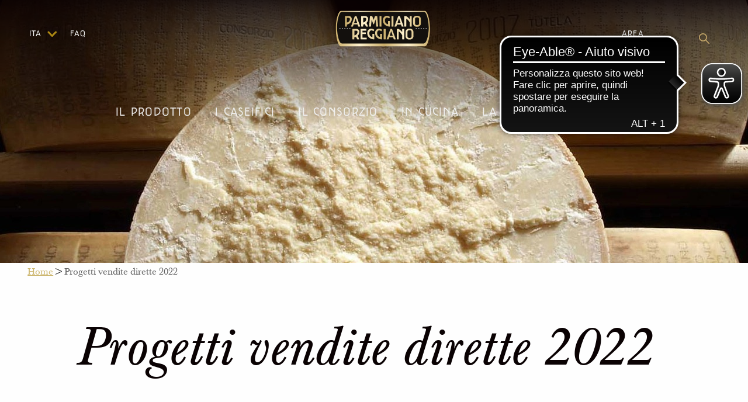

--- FILE ---
content_type: text/html; charset=utf-8
request_url: https://www.parmigianoreggiano.com/it/consorzio-progetti-vendite-dirette-2022
body_size: 18962
content:
<!DOCTYPE html><html lang="en"><head><meta charSet="utf-8"/><meta name="viewport" content="width=device-width, initial-scale=1"/><link rel="preload" href="/_next/static/media/10567aa54b02da22-s.p.otf" as="font" crossorigin="" type="font/otf"/><link rel="preload" href="/_next/static/media/517f8936e3e33293-s.p.woff" as="font" crossorigin="" type="font/woff"/><link rel="preload" href="/_next/static/media/7499482eae7bfc4e-s.p.otf" as="font" crossorigin="" type="font/otf"/><link rel="preload" href="/_next/static/media/806eaeaf967828f8-s.p.woff" as="font" crossorigin="" type="font/woff"/><link rel="preload" href="/_next/static/media/a86ad8f36544b500-s.p.woff" as="font" crossorigin="" type="font/woff"/><link rel="preload" href="/_next/static/media/c5f9f0ab45827ecc-s.p.otf" as="font" crossorigin="" type="font/otf"/><link rel="preload" href="/_next/static/media/c6902351a474c942-s.p.woff" as="font" crossorigin="" type="font/woff"/><link rel="preload" href="/_next/static/media/dbde54a97480438a-s.p.otf" as="font" crossorigin="" type="font/otf"/><link rel="preload" href="/_next/static/media/f6340dbd0d55cc17-s.p.otf" as="font" crossorigin="" type="font/otf"/><link rel="preload" as="image" href="/_next/static/media/logo-new.8d4f6c52.svg" fetchPriority="high"/><link rel="preload" as="image" href="/_next/static/media/search.cbbb0de8.svg" fetchPriority="high"/><link rel="stylesheet" href="/_next/static/css/fe7fa450a718af74.css" data-precedence="next"/><link rel="stylesheet" href="/_next/static/css/047c546e542cc094.css" data-precedence="next"/><link rel="preload" as="script" fetchPriority="low" href="/_next/static/chunks/webpack-eaacffe417cff805.js"/><script src="/_next/static/chunks/fd9d1056-63120f45f89836b7.js" async=""></script><script src="/_next/static/chunks/23-9b45bade4408708d.js" async=""></script><script src="/_next/static/chunks/main-app-c63d32790aa64bc4.js" async=""></script><script src="/_next/static/chunks/98-c4334e5483c17f57.js" async=""></script><script src="/_next/static/chunks/537-1d6051a4049b276e.js" async=""></script><script src="/_next/static/chunks/192-ef91e6c08de03f0d.js" async=""></script><script src="/_next/static/chunks/748-dd0c734edfbb4c49.js" async=""></script><script src="/_next/static/chunks/app/layout-0962c84ad59894bb.js" async=""></script><script src="/_next/static/chunks/dc112a36-9245e58b51327391.js" async=""></script><script src="/_next/static/chunks/e8686b1f-0ea965754b46447f.js" async=""></script><script src="/_next/static/chunks/648-def86d9b828b13b9.js" async=""></script><script src="/_next/static/chunks/475-25842aeee0992b50.js" async=""></script><script src="/_next/static/chunks/117-8e60d026d55cec37.js" async=""></script><script src="/_next/static/chunks/373-1bc7d86011ed5077.js" async=""></script><script src="/_next/static/chunks/893-bd348fce2343a55f.js" async=""></script><script src="/_next/static/chunks/345-88a3c338663ccccf.js" async=""></script><script src="/_next/static/chunks/650-32ce652dbc09dd05.js" async=""></script><script src="/_next/static/chunks/337-c713e2de7c81c7ed.js" async=""></script><script src="/_next/static/chunks/956-102e4f433dea5592.js" async=""></script><script src="/_next/static/chunks/app/%5Blocale%5D/%5Bslug%5D/page-3d11a11a2a2d5388.js" async=""></script><link rel="preload" href="https://www.googletagmanager.com/gtm.js?id=GTM-NPFLGWT" as="script"/><link rel="preload" href="https://cdn.eye-able.com/configs/test.de.js" as="script"/><link rel="preload" href="https://cdn.eye-able.com/public/js/eyeAble.js" as="script"/><title>Progetti vendite dirette 2022</title><meta name="description" content="Progetti vendite dirette 2022"/><link rel="alternate" hrefLang="it" href="/itconsorzio-progetti-vendite-dirette-2022"/><link rel="alternate" hrefLang="en" href="/enconsorzio-progetti-vendite-dirette-2022"/><link rel="alternate" hrefLang="fr" href="/frconsorzio-progetti-vendite-dirette-2022"/><link rel="alternate" hrefLang="de" href="/deconsorzio-progetti-vendite-dirette-2022"/><link rel="alternate" hrefLang="es" href="/esconsorzio-progetti-vendite-dirette-2022"/><link rel="alternate" hrefLang="en-US" href="/en-USconsorzio-progetti-vendite-dirette-2022"/><meta property="og:title" content="Progetti vendite dirette 2022"/><meta property="og:description" content="Progetti vendite dirette 2022"/><meta property="og:type" content="article"/><meta property="article:published_time" content="2024-08-02T14:41:42.069Z"/><meta property="article:modified_time" content="2024-08-02T14:41:42.069Z"/><meta name="twitter:card" content="summary"/><meta name="twitter:title" content="Progetti vendite dirette 2022"/><meta name="twitter:description" content="Progetti vendite dirette 2022"/><link rel="icon" href="/favicon.ico" type="image/x-icon" sizes="256x256"/><meta name="next-size-adjust"/><script src="/_next/static/chunks/polyfills-78c92fac7aa8fdd8.js" noModule=""></script><style data-styled="" data-styled-version="6.1.11">.gtqYxM{width:70px;height:20px;overflow:visible;float:left;padding-left:50px;}/*!sc*/
.gtqYxM >div{width:100%;min-width:100px;}/*!sc*/
.gtqYxM.shown .ls-dropdown{height:auto;max-height:220px;}/*!sc*/
.gtqYxM.shown .chevron-icon{transform:rotate(-90deg);}/*!sc*/
.gtqYxM .chevron-icon{margin-left:auto;transition:transform 0.6s ease;transform:rotate(90deg);margin-left:12px;margin-right:22px;float:left;}/*!sc*/
.gtqYxM .ls-dropdown{height:0;transition:height 0.5s;padding:0;overflow:hidden;}/*!sc*/
.gtqYxM .ls-dropdown .label2{padding-top:10px;width:100%;display:block;}/*!sc*/
.gtqYxM .label1,.gtqYxM .label2,.gtqYxM a,.gtqYxM a:visited{color:#ffffff;font-family:'__parmigianoreggiano_c50687','__parmigianoreggiano_Fallback_c50687';font-size:14px;letter-spacing:1.17px;line-height:16px;text-transform:uppercase;display:block;float:left;cursor:pointer;}/*!sc*/
.gtqYxM .label1:hover,.gtqYxM .label2:hover,.gtqYxM a:hover,.gtqYxM a:visited:hover{text-decoration:none;}/*!sc*/
data-styled.g1[id="sc-497719d0-0"]{content:"gtqYxM,"}/*!sc*/
.hyhDRs{font-size:20px;line-height:24px;color:#F2F2F2F2;padding:0px 20px 5px 20px;margin-bottom:25px;font-family:'__parmigianoreggiano_c50687','__parmigianoreggiano_Fallback_c50687';letter-spacing:1.29px;text-transform:uppercase;border:0;display:inline-block;transition:all 0.3s;}/*!sc*/
.hyhDRs:hover{color:#FFFFFF;text-decoration:none;}/*!sc*/
data-styled.g2[id="sc-e295bb3b-0"]{content:"hyhDRs,"}/*!sc*/
.jJmoow{font-size:22px;text-decoration:none;display:block;line-height:24px;color:#ae8913;padding:0px 20px 5px 20px;margin-bottom:25px;font-family:'__parmigianoreggiano_c50687','__parmigianoreggiano_Fallback_c50687';letter-spacing:1.29px;text-transform:uppercase;border:0;display:inline-block;transition:all 0.3s;}/*!sc*/
.jJmoow:hover{color:#F2F2F2F2;text-decoration:none;}/*!sc*/
data-styled.g3[id="sc-e295bb3b-1"]{content:"jJmoow,"}/*!sc*/
.fayIKh{display:none;position:absolute;z-index:10;width:100%;}/*!sc*/
@media (max-width:1260px) and (min-width:1140px){.fayIKh .areaOperator{position:relative!important;left:30%!important;}}/*!sc*/
@media (min-width:1025px){.fayIKh{display:block;}}/*!sc*/
.fayIKh .menu1{z-index:100;transition:all 0.3s;position:absolute;top:50px;left:0px;width:200px;}/*!sc*/
.fayIKh .menu1 a,.fayIKh .menu1 a:visited{color:#ffffff;font-family:'__parmigianoreggiano_c50687','__parmigianoreggiano_Fallback_c50687';font-size:14px;letter-spacing:1.17px;line-height:16px;text-transform:uppercase;display:block;float:left;text-decoration:none;}/*!sc*/
.fayIKh .menu1 a:hover,.fayIKh .menu1 a:visited:hover{text-decoration:none;}/*!sc*/
.fayIKh .menu2{z-index:100;transition:all 0.3s;position:absolute;top:50px;right:24px;width:200px;display:flex;justify-content:right;align-items:center;}/*!sc*/
.fayIKh .menu2 a,.fayIKh .menu2 a:visited{color:#ffffff;font-family:'__parmigianoreggiano_c50687','__parmigianoreggiano_Fallback_c50687';font-size:14px;letter-spacing:1.17px;line-height:16px;text-transform:uppercase;display:block;text-decoration:none;}/*!sc*/
.fayIKh .menu2 a:hover,.fayIKh .menu2 a:visited:hover{text-decoration:none;}/*!sc*/
.fayIKh.sticky .fading{background-color:rgba(10,2,3,1);margin-top:-150px;}/*!sc*/
.fayIKh.sticky .fading.hover{height:1100px;}/*!sc*/
.fayIKh.sticky .menu1{left:-300px;}/*!sc*/
.fayIKh.sticky .menu2{right:16px;top:22px;}/*!sc*/
.fayIKh.sticky .stickyLogo{left:0px;top:20px;}/*!sc*/
.fayIKh.sticky .stickyLogo .logo{height:45px;opacity:1;width:auto;}/*!sc*/
.fayIKh.sticky .mainMenu{font-size:20px!important;}/*!sc*/
@media (min-width:1025px) and (max-width:1360px){.fayIKh.sticky .mainMenu{font-size:18px!important;padding:0px 8px 5px;}}/*!sc*/
.fayIKh .fading{position:relative;height:190px;width:100%;text-align:center;background-image:linear-gradient(rgba(10,2,3,0.9),rgba(10,2,3,0));padding:15px;transition:all 0.3s;}/*!sc*/
.fayIKh .fading.hover{height:1100px;background-color:rgba(10,2,3,0.9);}/*!sc*/
@media (max-width:1024px){.fayIKh .fading{height:100vh;overflow-y:auto;}}/*!sc*/
.fayIKh .fading .slogan{color:#ffffff;font-size:22px;line-height:26px;margin-top:10px;}/*!sc*/
.fayIKh .fading .logo{height:68px;display:block;margin:auto;width:auto;}/*!sc*/
.fayIKh .stickyLogo{z-index:95;transition:all 0.3s;position:absolute;top:30px;width:170px;left:-200px;}/*!sc*/
.fayIKh .stickyLogo .logo{height:65px;transition:all 0.3s;display:block;margin:auto;opacity:0;width:90%;}/*!sc*/
@-moz-document url-prefix(){.fayIKh .menu2{right:40px;}.fayIKh.sticky .menu2{right:40px;}}/*!sc*/
data-styled.g7[id="sc-88a62393-0"]{content:"fayIKh,"}/*!sc*/
.gAhXST{padding:15px;display:inline-block;cursor:pointer;transition-property:opacity,filter;transition-duration:0.15s;transition-timing-function:linear;font:inherit;color:inherit;text-transform:none;background-color:transparent;margin:0;border:none;overflow:visible;}/*!sc*/
data-styled.g8[id="sc-aYaIB"]{content:"gAhXST,"}/*!sc*/
.fyWCFD{width:40px;height:24px;display:inline-block;position:relative;}/*!sc*/
data-styled.g9[id="sc-gEvDqW"]{content:"fyWCFD,"}/*!sc*/
.hZrvpS{display:block;top:50%;margin-top:-2px;background-color:#ceaf6e;width:40px;height:4px;border-radius:4px;position:absolute;transition-property:transform;transition-duration:0.15s;transition-timing-function:ease;}/*!sc*/
.hZrvpS::before,.hZrvpS::after{background-color:#ceaf6e;width:40px;height:4px;border-radius:4px;position:absolute;transition-property:transform;transition-duration:0.15s;transition-timing-function:ease;content:'';display:block;}/*!sc*/
.hZrvpS::before{top:-10px;}/*!sc*/
.hZrvpS::after{bottom:-10px;}/*!sc*/
data-styled.g10[id="sc-eqUzNf"]{content:"hZrvpS,"}/*!sc*/
.jZNJkS{transition-duration:0.075s;transition-timing-function:cubic-bezier(0.55, 0.055, 0.675, 0.19);background-color:#ceaf6e;}/*!sc*/
.jZNJkS::before{transition:top 0.075s 0.12s ease,opacity 0.075s ease;background-color:#ceaf6e;}/*!sc*/
.jZNJkS::after{transition:bottom 0.075s 0.12s ease,transform 0.075s cubic-bezier(0.55, 0.055, 0.675, 0.19);background-color:#ceaf6e;}/*!sc*/
data-styled.g32[id="sc-feUYzb"]{content:"jZNJkS,"}/*!sc*/
.fbJlaZ{display:flex;flex-direction:column;}/*!sc*/
.fbJlaZ .accordion{background-color:transparent;color:#ceaf6e;cursor:pointer;display:flex;align-items:center;border:none;outline:none;position:relative;}/*!sc*/
.fbJlaZ .accordion:hover,.fbJlaZ .active{color:#dcc690;}/*!sc*/
.fbJlaZ h2.accordion__title{font-size:24px;color:#ceaf6e;text-align:left;font-weight:normal;margin-right:60px;line-height:180%;}/*!sc*/
.fbJlaZ h2.accordion__title.small{font-size:18px;line-height:31px;}/*!sc*/
.fbJlaZ .accordion__icon{position:absolute;right:10px;top:10px;width:30px;height:30px;display:block;}/*!sc*/
.fbJlaZ .accordion__icon svg{transition:transform 0.6s ease;transform:rotate(90deg);fill:#ae8913;}/*!sc*/
.fbJlaZ .rotate{transform:rotate(-90deg)!important;}/*!sc*/
.fbJlaZ .accordion__content{overflow:hidden;transition:max-height 0.6s ease;color:#0a0203;}/*!sc*/
.fbJlaZ .accordion__content p{padding-left:10px;}/*!sc*/
data-styled.g49[id="sc-ca636109-0"]{content:"fbJlaZ,"}/*!sc*/
.jKlKDO{background-color:#0a0203;position:sticky;top:0;z-index:10;width:100%;background-color:rgba(10,2,3,0.8);height:60px;overflow:hidden;}/*!sc*/
@media (min-width:1025px){.jKlKDO{display:none;}}/*!sc*/
.jKlKDO .burger div span,.jKlKDO .burger div span::before,.jKlKDO .burger div span::after{height:2px;}/*!sc*/
.jKlKDO.menuOpen{height:100vh;background-color:rgba(10,2,3,0.8);}/*!sc*/
.jKlKDO .accordion{display:flex;justify-content:space-between;align-items:center;padding:0px 20px 24px 20px;text-align:center;}/*!sc*/
.jKlKDO .accordion__content ul{list-style:none;padding:0;margin:0;}/*!sc*/
.jKlKDO .accordion__content ul li{text-align:center;}/*!sc*/
.jKlKDO .accordion__icon{color:#ae8913;margin-left:0px;position:relative!important;top:0!important;display:block;float:none;}/*!sc*/
.jKlKDO .accordion__icon svg{width:20px!important;height:20px!important;}/*!sc*/
.jKlKDO .accordion__title{color:#FFFFFF!important;display:block;font-family:'__parmigianoreggiano_c50687','__parmigianoreggiano_Fallback_c50687';font-size:24px;letter-spacing:2px;line-height:27px;text-transform:uppercase;margin-right:10px;margin-top:0px;margin-bottom:0px;}/*!sc*/
.jKlKDO .stickyLogo{width:50%;left:25%;text-align:center;top:0px;position:absolute;}/*!sc*/
.jKlKDO .stickyLogo .logo{transition:all 0.3s;display:block;margin:10px auto;height:56px;}/*!sc*/
.jKlKDO .mobileLanguageSwitcher{padding-right:20px;}/*!sc*/
.jKlKDO .mobileLanguageSwitcher p{font-family:'__parmigianoreggiano_c50687','__parmigianoreggiano_Fallback_c50687';color:#ceaf6e;text-transform:uppercase;text-align:center;padding-bottom:0px;margin-bottom:5px;}/*!sc*/
.jKlKDO .mobileLanguageSwitcher title:{color:gold;font-size:16px;text-align:center;}/*!sc*/
.jKlKDO .mobileLanguageSwitcher ul{display:flex;justify-content:space-between;margin-right:20px;}/*!sc*/
.jKlKDO .menu1{list-style:none;padding:0;margin:0 0 40px;}/*!sc*/
.jKlKDO .menu1 li{padding:10px 0px;margin:24px 20px;display:flex;justify-content:flex-start;}/*!sc*/
.jKlKDO .menu1 li p{display:inline;}/*!sc*/
.jKlKDO .menu1 .chevron-icon{margin-left:auto;transition:transform 0.6s ease;transform:rotate(90deg);margin-left:12px;width:7px;}/*!sc*/
.jKlKDO .menu1 li,.jKlKDO .menu1 a,.jKlKDO .menu1 a:visited{color:#ae8913;font-family:'__parmigianoreggiano_c50687','__parmigianoreggiano_Fallback_c50687';font-size:18px;letter-spacing:0.2px;line-height:20px;text-transform:uppercase;text-decoration:none;padding:0;}/*!sc*/
@media (max-width:320px){.jKlKDO .accordion .accordion__title{font-size:18px;}}/*!sc*/
data-styled.g50[id="sc-e4b6981f-0"]{content:"jKlKDO,"}/*!sc*/
.lpiYwK{position:absolute;z-index:999;top:15px;right:10px;background:transparent;border:0;}/*!sc*/
.lpiYwK img{height:28px;width:28px;}/*!sc*/
@-moz-document url-prefix(){@media (max-width:1025px){.lpiYwK{background:transparent;border:0px transparent;}}}/*!sc*/
data-styled.g51[id="sc-e4b6981f-1"]{content:"lpiYwK,"}/*!sc*/
.dmWquv{position:absolute;left:0;top:5;border:0;outline:0;}/*!sc*/
data-styled.g52[id="sc-e4b6981f-2"]{content:"dmWquv,"}/*!sc*/
.jLIBwL{background-color:#FFFFFF;}/*!sc*/
data-styled.g58[id="sc-80608eee-0"]{content:"jLIBwL,"}/*!sc*/
.dlfKdL{gap:26px;font-size:28px;color:#FFFFFF;}/*!sc*/
.dlfKdL .assistanceText{font-family:'__parmigianoreggiano_c50687','__parmigianoreggiano_Fallback_c50687';color:#FFFFFF;font-size:18px;font-weight:700;line-height:150%;margin-top:16px;}/*!sc*/
@media (max-width:1024px){.dlfKdL{padding:30px 0;}}/*!sc*/
@media (max-width:991px){.dlfKdL{margin-top:220px;}}/*!sc*/
@media (max-width:768px){.dlfKdL{flex-direction:column;margin-top:48px;}}/*!sc*/
.dlfKdL ul{list-style:none;padding:0;margin:0;}/*!sc*/
.dlfKdL ul li{text-align:left;padding:5px;padding-left:0;}/*!sc*/
@media (max-width:1024px){.dlfKdL ul li{text-align:center;}}/*!sc*/
.dlfKdL ul li a,.dlfKdL ul li a:visited{font-family:'__parmigianoreggiano_c50687','__parmigianoreggiano_Fallback_c50687';font-size:18px;letter-spacing:1.5px;line-height:20px;text-align:left;text-transform:uppercase;color:#ae8913;}/*!sc*/
@media (max-width:1024px){.dlfKdL ul li a,.dlfKdL ul li a:visited{font-size:16px;letter-spacing:1px;text-align:center;}}/*!sc*/
.dlfKdL .email{font-family:'__parmigianoreggiano_c50687','__parmigianoreggiano_Fallback_c50687';color:#ae8913;cursor:pointer;}/*!sc*/
.dlfKdL .email:hover{color:#7D6721;}/*!sc*/
data-styled.g59[id="sc-e382c20f-0"]{content:"dlfKdL,"}/*!sc*/
.cmsCcX{font-family:'__parmigianoreggiano_c50687','__parmigianoreggiano_Fallback_c50687';font-size:11px;color:#ae8913;text-decoration:none;text-transform:uppercase;}/*!sc*/
.cmsCcX:hover{color:#7D6721;font-weight:bold;}/*!sc*/
data-styled.g61[id="sc-746ca9c1-1"]{content:"cmsCcX,"}/*!sc*/
.dBwoEF{position:relative;position:relative;display:flex;flex-direction:column;align-items:center;width:767px;margin:auto;}/*!sc*/
.dBwoEF #hubspotForm{display:none;}/*!sc*/
.dBwoEF .a hover:{color:#7D6721;font-weight:bold;}/*!sc*/
.dBwoEF h3{font-size:40px;line-height:27px;font-weight:normal;color:#FFFFFF;text-align:center;margin-bottom:32px;}/*!sc*/
@media (max-width:768px){.dBwoEF h3{font-size:32px;align-self:flex-start;margin-bottom:50px;}}/*!sc*/
.dBwoEF .newsletter-box{width:100%;overflow:auto;display:flex;text-align:center;justify-content:center;padding-bottom:10px;}/*!sc*/
.dBwoEF .newsletter-box .email{background-color:transparent;border:0;width:75%;margin:0;margin-top:5px;color:#FFFFFF;height:50px;}/*!sc*/
.dBwoEF .newsletter-box .email:focus{outline:none;margin:5px;}/*!sc*/
.dBwoEF .newsletter-box button{border:2px solid #ae8913;color:#ae8913;font-family:'__parmigianoreggiano_c50687','__parmigianoreggiano_Fallback_c50687';font-size:16px;letter-spacing:1px;text-align:center;background:transparent;text-transform:uppercase;padding:17px 36px;height:50px;}/*!sc*/
.dBwoEF .privacyRow{display:flex;justify-content:center;align-items:center;}/*!sc*/
.dBwoEF p{font-family:'__parmigianoreggiano_c50687','__parmigianoreggiano_Fallback_c50687';font-size:14px;letter-spacing:0.58px;line-height:16px;text-align:left;margin:20px 0 20px 0px;}/*!sc*/
.dBwoEF p a{font-family:'__parmigianoreggiano_c50687','__parmigianoreggiano_Fallback_c50687';font-size:11px;letter-spacing:0.58px;line-height:16px;color:#ae8913;}/*!sc*/
.dBwoEF .error,.dBwoEF .success{font-family:'__parmigianoreggiano_c50687','__parmigianoreggiano_Fallback_c50687';text-transform:uppercase;color:#ae8913;font-size:18px;}/*!sc*/
.dBwoEF .error{margin-bottom:32px;color:#D9001B;}/*!sc*/
@media (max-width:1024px){.dBwoEF{margin:auto;margin-top:40px;}}/*!sc*/
@media (max-width:768px){.dBwoEF{width:auto;}.dBwoEF .newsletter-box{flex-direction:column;align-items:center;justify-content:center;border:0;margin-top:5px;}.dBwoEF .newsletter-box h3{margin-bottom:50px;}.dBwoEF .newsletter-box button{height:50px;width:130px;line-height:0px;padding:0;}.dBwoEF .newsletter-box .email{width:50%;margin-bottom:20px;margin-top:5px;}@media (max-width:768px){.dBwoEF .newsletter-box .email{width:100%;}}}/*!sc*/
data-styled.g62[id="sc-746ca9c1-2"]{content:"dBwoEF,"}/*!sc*/
.iIRjub{padding-top:32px;font-size:18px;display:flex;justify-content:space-between;align-items:center;}/*!sc*/
.iIRjub .socialIcons{display:flex;justify-content:space-between;align-items:center;gap:24px;}/*!sc*/
@media (max-width:768px){.iIRjub .socialIcons{align-self:flex-start;margin-top:64px;gap:24px;}}/*!sc*/
@media (max-width:768px){.iIRjub{flex-direction:column;align-items:center;justify-content:start;align-self:stretch;}}/*!sc*/
.iIRjub h4{margin-top:10px;}/*!sc*/
.iIRjub p,.iIRjub h4{color:#FFFFFF;text-align:right;font-size:16px;margin-bottom:0;font-family:'__parmigianoreggiano_c50687','__parmigianoreggiano_Fallback_c50687';line-height:22px;}/*!sc*/
.iIRjub p a,.iIRjub h4 a,.iIRjub p a:visited,.iIRjub h4 a:visited{color:#ae8913;}/*!sc*/
@media (max-width:768px){.iIRjub p,.iIRjub h4{font-size:14px;letter-spacing:0.62px;line-height:22px;text-align:center;}}/*!sc*/
.iIRjub p.title{line-height:17px;text-transform:uppercase;margin-bottom:10px;}/*!sc*/
@media (max-width:768px){.iIRjub p.title{letter-spacing:0.75px;line-height:24px;text-align:center;}}/*!sc*/
.iIRjub .socialrow{margin-top:3.8rem;margin-bottom:3.8rem;width:94%;margin-left:6%;text-align:right;display:flex;justify-content:space-between;}/*!sc*/
.iIRjub .socialrow img{max-width:30px;}/*!sc*/
.iIRjub .socialrow .col-2.col-cust{margin-left:0!important;}/*!sc*/
@media (max-width:1024px){.iIRjub .socialrow{width:100%;margin-left:0;margin-top:1rem;text-align:center;}}/*!sc*/
@media (max-width:768px){.iIRjub .socialrow{margin-top:80px;margin-bottom:0;justify-content:center;}.iIRjub .socialrow .col-2.col-cust{padding:5px;}.iIRjub .socialrow .col-2.col-cust a img{width:14px;}}/*!sc*/
@media (max-width:480px){.iIRjub .socialrow{margin-top:2rem;}.iIRjub .socialrow .col-2.col-cust{max-width:20%;flex:0 0 20%;}.iIRjub .socialrow .col-2 a img{width:22px!important;max-width:22px;}}/*!sc*/
.iIRjub .email{font-family:'__parmigianoreggiano_c50687','__parmigianoreggiano_Fallback_c50687';color:#ae8913;cursor:pointer;}/*!sc*/
.iIRjub .email:hover{color:#7D6721;}/*!sc*/
data-styled.g63[id="sc-7f86c612-0"]{content:"iIRjub,"}/*!sc*/
.dXIjH{padding:32px 48px 32px 48px;background-color:#0a0203;color:#F2F2F2F2;background-image:url(/_next/static/media/wave-on-black.1b7f8dff.png);padding-bottom:60px;}/*!sc*/
.dXIjH .linkClass{display:flex;flex-direction:row;justify-content:space-around;align-items:flex-start;padding-bottom:32px;border-bottom:1px solid #D7D7D7;}/*!sc*/
.dXIjH .linkColumn{font-size:28px;color:#FFFFFF;}/*!sc*/
.dXIjH #ot-sdk-btn.ot-sdk-show-settings,.dXIjH #ot-sdk-btn.optanon-show-settings{background-color:transparent;border:none;font-family:'__parmigianoreggiano_c50687','__parmigianoreggiano_Fallback_c50687';text-transform:uppercase;font-size:20px;color:rgb(174,137,19);padding:6px!important;}/*!sc*/
.dXIjH #ot-sdk-btn.ot-sdk-show-settings:hover,.dXIjH #ot-sdk-btn.optanon-show-settings:hover{background-color:transparent!important;color:rgb(174,137,19)!important;}/*!sc*/
.dXIjH .footer-newsletter-container{border-bottom:1px solid #7F7F7F;padding-bottom:48px;margin-bottom:20px;}/*!sc*/
@media (max-width:768px){.dXIjH .footer-newsletter-container{border-bottom:none;}}/*!sc*/
@media (max-width:1024px){.dXIjH{text-align:center;}.dXIjH .row{margin-left:0px;}.dXIjH .footer-row{padding-top:40px;}}/*!sc*/
@media (max-width:768px){.dXIjH{padding:32px 8px 32px 8px;border-bottom:none;}.dXIjH .linkClass{flex-direction:column;text-align:left;}}/*!sc*/
@media (min-width:1025px){.dXIjH .order-md-first.col-nl{order:2;}.dXIjH .col-contacts{order:3;}}/*!sc*/
data-styled.g64[id="sc-568ff0e0-0"]{content:"dXIjH,"}/*!sc*/
.iLOTQi{font-family:'__baskerville_b3eaf6','__baskerville_Fallback_b3eaf6';margin-left:2.2rem;font-size:16px;padding:8px;margin-bottom:32px;}/*!sc*/
.iLOTQi a,.iLOTQi a:hover,.iLOTQi a:visited{font-family:'__baskerville_b3eaf6','__baskerville_Fallback_b3eaf6';color:#ae8913;}/*!sc*/
.iLOTQi span{font-size:16px;font-family:'__baskerville_b3eaf6','__baskerville_Fallback_b3eaf6';opacity:0.6;}/*!sc*/
.iLOTQi.nopadding{margin-bottom:0;}/*!sc*/
@media (max-width:768px){.iLOTQi{display:none;}}/*!sc*/
data-styled.g66[id="sc-9ab095dd-0"]{content:"iLOTQi,"}/*!sc*/
.lgAqEI{font-family:'__parmigianoreggiano_c50687','__parmigianoreggiano_Fallback_c50687';font-size:90px;line-height:120px;color:#0a0203;font-family:'__baskerville_b3eaf6','__baskerville_Fallback_b3eaf6';font-style:italic;}/*!sc*/
@media (max-width:1024px){.lgAqEI{font-size:48px;letter-spacing:-1.5px;}}/*!sc*/
.lgAqEI h1{font-size:90px;margin-bottom:0;margin-top:0;}/*!sc*/
@media (max-width:768px){.lgAqEI h1{font-size:48px;text-align:left;line-height:52px!important;}}/*!sc*/
data-styled.g67[id="sc-cc97979d-0"]{content:"lgAqEI,"}/*!sc*/
.ggtLJM{width:100%;height:450px;background-size:cover;background-position:center;}/*!sc*/
@media (max-width:1024px){.ggtLJM{height:40vw;background-position:center;}}/*!sc*/
data-styled.g68[id="sc-cc97979d-1"]{content:"ggtLJM,"}/*!sc*/
.eBOzOy{width:80%;padding-right:15px;padding-left:15px;margin-right:auto;margin-left:auto;font-family:'__baskerville_b3eaf6','__baskerville_Fallback_b3eaf6';}/*!sc*/
@media (max-width:768px){.eBOzOy .div-markdown h2{margin:1em 0 5px 0;}}/*!sc*/
data-styled.g69[id="sc-cc97979d-2"]{content:"eBOzOy,"}/*!sc*/
.hNWtuw{font-family:'__baskerville_b3eaf6','__baskerville_Fallback_b3eaf6'!important;}/*!sc*/
.hNWtuw table{width:100%;border:1px solid #D7D7D7;margin-top:16px;}/*!sc*/
.hNWtuw table thead tr{background:#ae8913;color:#F2F2F2F2;text-transform:uppercase;}/*!sc*/
.hNWtuw table thead tr th{padding:16px;}/*!sc*/
.hNWtuw table tbody tr{border-bottom:1px solid #D7D7D7;}/*!sc*/
.hNWtuw table tbody tr td{padding:16px;}/*!sc*/
.hNWtuw:first-of-type{margin-top:3.5rem;}/*!sc*/
.hNWtuw h1{margin-bottom:32px;margin-top:48px;}/*!sc*/
.hNWtuw h2{font-size:38px;line-height:42px;color:#0a0203;text-align:left;font-weight:400;margin-top:64px;margin-bottom:24px;}/*!sc*/
@media (max-width:1024px){.hNWtuw h2{font-size:28px;line-height:30px;margin:8px 0;}}/*!sc*/
.hNWtuw h3{font-size:30px;line-height:26px;text-transform:uppercase;font-weight:100;margin-top:48px;margin-bottom:32px;}/*!sc*/
.hNWtuw h4{margin-bottom:32px;}/*!sc*/
.hNWtuw h5{margin-bottom:24px;}/*!sc*/
.hNWtuw h6{margin-bottom:20px;}/*!sc*/
.hNWtuw p{font-family:'__baskerville_b3eaf6','__baskerville_Fallback_b3eaf6';color:#0a0203;font-size:20px;line-height:26px;}/*!sc*/
.hNWtuw p strong{font-weight:700!important;}/*!sc*/
.hNWtuw p a{color:#ae8913;font-family:'__parmigianoreggiano_c50687','__parmigianoreggiano_Fallback_c50687';text-transform:uppercase;font-size:18px;text-decoration:none;}/*!sc*/
.hNWtuw p a strong{color:#ae8913;font-family:'__parmigianoreggiano_c50687','__parmigianoreggiano_Fallback_c50687';text-transform:uppercase;font-size:18px;text-decoration:none;}/*!sc*/
.hNWtuw p a strong:hover{color:#7D6721;font-weight:700;}/*!sc*/
.hNWtuw p a:visited{color:#ae8913;}/*!sc*/
.hNWtuw p a:hover{color:#7D6721;font-weight:700;}/*!sc*/
.hNWtuw p a.cta{color:#ae8913;text-transform:uppercase;font-family:'__parmigianoreggiano_c50687','__parmigianoreggiano_Fallback_c50687';font-size:18px;letter-spacing:1.59px;line-height:22px;text-decoration:none;}/*!sc*/
.hNWtuw p a.cta::before{margin-right:8px;}/*!sc*/
.hNWtuw p a.cta::after{margin-left:8px;}/*!sc*/
.hNWtuw p a.cta:hover{color:#7D6721!important;}/*!sc*/
.hNWtuw p a.cta:hover::before{width:40px;}/*!sc*/
@media (max-width:1024px){.hNWtuw p{margin:0;}}/*!sc*/
.hNWtuw ul{font-size:20px;list-style:none;padding-left:0px;}/*!sc*/
.hNWtuw ul li{padding-left:24px;position:relative;}/*!sc*/
.hNWtuw ul li:before{content:"•";font-size:28px;color:#ceaf6e;position:absolute;left:0px;top:-5px;}/*!sc*/
.hNWtuw ul ol{font-size:20px;}/*!sc*/
.hNWtuw ul ol li{font-size:20px;}/*!sc*/
.hNWtuw ol,.hNWtuw ul{font-size:20px;}/*!sc*/
.hNWtuw ol{padding-left:16px;}/*!sc*/
.hNWtuw table tbody tr td:first-of-type{min-width:280px;}/*!sc*/
@media (max-width:768px){.hNWtuw h2{margin-bottom:32px;}}/*!sc*/
@media (max-width:600px){.hNWtuw h2{font-size:28px;}}/*!sc*/
@media (max-width:480px){.hNWtuw table,.hNWtuw thead,.hNWtuw tbody,.hNWtuw th,.hNWtuw td,.hNWtuw tr{display:block;}.hNWtuw table{border:0;}.hNWtuw thead tr{position:absolute;top:-9999px;left:-9999px;}.hNWtuw tbody tr{margin-bottom:16px;border:1px solid #D7D7D7;}.hNWtuw td{border:none;border-bottom:1px solid #eee;position:relative;height:80px;padding:8px;padding-top:50px;}.hNWtuw td:before{position:absolute;top:0;left:0;background:#ae8913;width:100%;padding:8px;white-space:nowrap;color:#F2F2F2F2;}.hNWtuw td:nth-of-type(1):before{content:"COOKIE NAME";}.hNWtuw td:nth-of-type(2):before{content:"TYPE";}.hNWtuw td:nth-of-type(3):before{content:"DURATION";}}/*!sc*/
data-styled.g125[id="sc-a6e71527-0"]{content:"hNWtuw,"}/*!sc*/
.gjpBfD{font-family:'__baskerville_b3eaf6','__baskerville_Fallback_b3eaf6'!important;flex:0 0 100%;max-width:100%;}/*!sc*/
@media (max-width:1024px){.gjpBfD .button-col{margin-top:32px;}}/*!sc*/
@media (min-width:1024px){.gjpBfD .attachments{margin-top:32px;}}/*!sc*/
.gjpBfD .attachments .row{margin-bottom:64px;}/*!sc*/
.gjpBfD .topFrame{width:100%;border:5px solid #dcc690;padding:20px;margin-bottom:32px;}/*!sc*/
.gjpBfD .topFrame div{margin-top:0px!important;}/*!sc*/
.gjpBfD .downloadLink,.gjpBfD .downloadLink:visited,.gjpBfD .downloadLink:hover{color:#F2F2F2F2;text-decoration:none;}/*!sc*/
.gjpBfD .downloadLink:hover,.gjpBfD .downloadLink:visited:hover,.gjpBfD .downloadLink:hover:hover{text-decoration:underline;}/*!sc*/
.gjpBfD .attachmentBox{margin-bottom:40px;box-sizing:border-box;min-height:60px;overflow:visible;width:234px;background-color:rgba(17,14,0,0.8);border:2px solid #dcc690;padding-left:20px;padding-right:50px;padding-top:8px;position:relative;}/*!sc*/
@media (max-width:1024px){.gjpBfD .attachmentBox{margin-left:8px;}}/*!sc*/
.gjpBfD .attachmentBox p{color:#F2F2F2F2;font-size:16px;font-style:italic;display:block;width:150px;margin-bottom:3px;margin-top:auto;margin-left:5px;}/*!sc*/
.gjpBfD .attachmentBox .attachmentIcon{position:absolute;top:8px;left:-20px;}/*!sc*/
.gjpBfD .attachmentBox .attachmentEllipse{background:url(/_next/static/media/ellipse-attachment.9476e1e1.png);height:45px;width:45px;position:absolute;top:5px;right:8px;display:flex;justify-content:center;align-items:center;}/*!sc*/
.gjpBfD .below-image{text-align:center;}/*!sc*/
.gjpBfD .below-image .gatsby-image-wrapper{max-width:100%;margin-top:40px;}/*!sc*/
@media(min-width:1025px){.below-image{max-width:80%;margin:0 auto;}}/*!sc*/
data-styled.g126[id="sc-9f498894-0"]{content:"gjpBfD,"}/*!sc*/
.iCkdxK{display:flex;flex-wrap:wrap;margin-right:-15px;margin-left:-15px;font-family:'__baskerville_b3eaf6','__baskerville_Fallback_b3eaf6'!important;}/*!sc*/
@media (max-width:768px){.iCkdxK{flex-direction:column;align-items:center;max-width:100%;margin-right:5px;margin-left:5px;}}/*!sc*/
@media (max-width:1024px){.iCkdxK{margin-right:15px;margin-left:15px;}}/*!sc*/
data-styled.g182[id="sc-5017d83b-1"]{content:"iCkdxK,"}/*!sc*/
.iDGjqY{width:100%;}/*!sc*/
@media (min-width:768px){.iDGjqY{width:25%;}}/*!sc*/
data-styled.g191[id="sc-5017d83b-10"]{content:"iDGjqY,"}/*!sc*/
</style><style data-emotion="mui-global 1prfaxn">@-webkit-keyframes mui-auto-fill{from{display:block;}}@keyframes mui-auto-fill{from{display:block;}}@-webkit-keyframes mui-auto-fill-cancel{from{display:block;}}@keyframes mui-auto-fill-cancel{from{display:block;}}</style><style data-emotion="mui kbbtb0 47thu 1rt40ty 1lmfmsc 1b3lyx5 1pckjcg 1gnmqm9 x6zha7 ybj4b5 188on8g 19w1uun igs3ac yjsfm1 1xfeiye 5o55sb 1hnvta3 mh2773 1m9pwf3 19136ys y92eg0 1wbc8mn bhjo15">.mui-kbbtb0{-webkit-text-decoration:underline;text-decoration:underline;text-decoration-color:rgba(25, 118, 210, 0.4);display:-webkit-box;display:-webkit-flex;display:-ms-flexbox;display:flex;-webkit-text-decoration:none;text-decoration:none;text-align:left;-webkit-align-items:center;-webkit-box-align:center;-ms-flex-align:center;align-items:center;line-height:48px;color:#ae8913;font-family:'__parmigianoreggiano_c50687','__parmigianoreggiano_Fallback_c50687';font-size:18px;font-weight:400;letter-spacing:1.5px;text-transform:uppercase;padding:0 16px;-webkit-text-decoration:none;text-decoration:none;text-transform:uppercase;font-family:'__parmigianoreggiano_c50687','__parmigianoreggiano_Fallback_c50687';font-size:24px!important;color:#FFFFFF;}.mui-kbbtb0:hover{text-decoration-color:inherit;}.mui-kbbtb0:before{content:none;}.mui-kbbtb0:hover{-webkit-text-decoration:none;text-decoration:none;color:#7D6721;font-weight:700;}.mui-kbbtb0:hover svg{width:50px;-webkit-transform:transition width 0.3s;-moz-transform:transition width 0.3s;-ms-transform:transition width 0.3s;transform:transition width 0.3s;}.mui-kbbtb0:hover:before{content:none;}.mui-kbbtb0:hover svg path{fill:#7D6721!important;width:50px;-webkit-transform:scaleX(1.5);-moz-transform:scaleX(1.5);-ms-transform:scaleX(1.5);transform:scaleX(1.5);-webkit-transition:width 0.3s;transition:width 0.3s;}.mui-kbbtb0:hover{font-weight:700;}.mui-47thu{margin:0;font:inherit;font-family:'__parmigianoreggiano_c50687','__parmigianoreggiano_Fallback_c50687';color:#ae8913;-webkit-text-decoration:none;text-decoration:none;font-size:18px;color:#1976d2;-webkit-text-decoration:underline;text-decoration:underline;text-decoration-color:rgba(25, 118, 210, 0.4);display:-webkit-box;display:-webkit-flex;display:-ms-flexbox;display:flex;-webkit-text-decoration:none;text-decoration:none;text-align:left;-webkit-align-items:center;-webkit-box-align:center;-ms-flex-align:center;align-items:center;line-height:48px;color:#ae8913;font-family:'__parmigianoreggiano_c50687','__parmigianoreggiano_Fallback_c50687';font-size:18px;font-weight:400;letter-spacing:1.5px;text-transform:uppercase;padding:0 16px;-webkit-text-decoration:none;text-decoration:none;text-transform:uppercase;font-family:'__parmigianoreggiano_c50687','__parmigianoreggiano_Fallback_c50687';font-size:24px!important;color:#FFFFFF;}.mui-47thu:hover{text-decoration-color:inherit;}.mui-47thu:before{content:none;}.mui-47thu:hover{-webkit-text-decoration:none;text-decoration:none;color:#7D6721;font-weight:700;}.mui-47thu:hover svg{width:50px;-webkit-transform:transition width 0.3s;-moz-transform:transition width 0.3s;-ms-transform:transition width 0.3s;transform:transition width 0.3s;}.mui-47thu:hover:before{content:none;}.mui-47thu:hover svg path{fill:#7D6721!important;width:50px;-webkit-transform:scaleX(1.5);-moz-transform:scaleX(1.5);-ms-transform:scaleX(1.5);transform:scaleX(1.5);-webkit-transition:width 0.3s;transition:width 0.3s;}.mui-47thu:hover{font-weight:700;}.mui-1rt40ty{-webkit-text-decoration:underline;text-decoration:underline;text-decoration-color:rgba(25, 118, 210, 0.4);display:-webkit-box;display:-webkit-flex;display:-ms-flexbox;display:flex;-webkit-text-decoration:none;text-decoration:none;text-align:left;-webkit-align-items:center;-webkit-box-align:center;-ms-flex-align:center;align-items:center;line-height:48px;color:#ae8913;font-family:'__parmigianoreggiano_c50687','__parmigianoreggiano_Fallback_c50687';font-size:18px;font-weight:400;letter-spacing:1.5px;text-transform:uppercase;padding:0 16px;-webkit-text-decoration:none;text-decoration:none;text-transform:uppercase;font-family:'__parmigianoreggiano_c50687','__parmigianoreggiano_Fallback_c50687';font-size:18px!important;}.mui-1rt40ty:hover{text-decoration-color:inherit;}.mui-1rt40ty:before{content:none;}.mui-1rt40ty:hover{-webkit-text-decoration:none;text-decoration:none;color:#7D6721;font-weight:700;}.mui-1rt40ty:hover svg{width:50px;-webkit-transform:transition width 0.3s;-moz-transform:transition width 0.3s;-ms-transform:transition width 0.3s;transform:transition width 0.3s;}.mui-1rt40ty:hover:before{content:none;}.mui-1rt40ty:hover svg path{fill:#7D6721!important;width:50px;-webkit-transform:scaleX(1.5);-moz-transform:scaleX(1.5);-ms-transform:scaleX(1.5);transform:scaleX(1.5);-webkit-transition:width 0.3s;transition:width 0.3s;}.mui-1rt40ty:hover{font-weight:700;}.mui-1lmfmsc{margin:0;font:inherit;font-family:'__parmigianoreggiano_c50687','__parmigianoreggiano_Fallback_c50687';color:#ae8913;-webkit-text-decoration:none;text-decoration:none;font-size:18px;color:#1976d2;font-size:regular;-webkit-text-decoration:underline;text-decoration:underline;text-decoration-color:rgba(25, 118, 210, 0.4);display:-webkit-box;display:-webkit-flex;display:-ms-flexbox;display:flex;-webkit-text-decoration:none;text-decoration:none;text-align:left;-webkit-align-items:center;-webkit-box-align:center;-ms-flex-align:center;align-items:center;line-height:48px;color:#ae8913;font-family:'__parmigianoreggiano_c50687','__parmigianoreggiano_Fallback_c50687';font-size:18px;font-weight:400;letter-spacing:1.5px;text-transform:uppercase;padding:0 16px;-webkit-text-decoration:none;text-decoration:none;text-transform:uppercase;font-family:'__parmigianoreggiano_c50687','__parmigianoreggiano_Fallback_c50687';font-size:18px!important;}.mui-1lmfmsc:hover{text-decoration-color:inherit;}.mui-1lmfmsc:before{content:none;}.mui-1lmfmsc:hover{-webkit-text-decoration:none;text-decoration:none;color:#7D6721;font-weight:700;}.mui-1lmfmsc:hover svg{width:50px;-webkit-transform:transition width 0.3s;-moz-transform:transition width 0.3s;-ms-transform:transition width 0.3s;transform:transition width 0.3s;}.mui-1lmfmsc:hover:before{content:none;}.mui-1lmfmsc:hover svg path{fill:#7D6721!important;width:50px;-webkit-transform:scaleX(1.5);-moz-transform:scaleX(1.5);-ms-transform:scaleX(1.5);transform:scaleX(1.5);-webkit-transition:width 0.3s;transition:width 0.3s;}.mui-1lmfmsc:hover{font-weight:700;}.mui-1b3lyx5{margin-top:5px;}.mui-1b3lyx5 .MuiInputBase-root{height:44px;}.mui-1b3lyx5 .MuiInputBase-input{color:#FFFFFF;font-family:'__baskerville_b3eaf6','__baskerville_Fallback_b3eaf6';}.mui-1b3lyx5 .MuiOutlinedInput-root fieldset{border-color:#D7D7D7;}.mui-1b3lyx5 .MuiOutlinedInput-root:not(.Mui-disabled):not(.Mui-focused):hover fieldset{color:#ffffff;border-color:#ffffff!important;}.mui-1b3lyx5 .MuiFormLabel-root{color:#7F7F7F!important;}.mui-1b3lyx5 .MuiFormLabel-root.Mui-error{color:#D9001B!important;}.mui-1b3lyx5 .MuiFormLabel-root.Mui-error.Mui-focused{color:#D9001B!important;}.mui-1b3lyx5 .MuiOutlinedInput-root.Mui-error.Mui-focused fieldset{border-color:#D9001B;}.mui-1b3lyx5 .MuiFormLabel-root:hover{font-family:'__baskerville_b3eaf6','__baskerville_Fallback_b3eaf6';color:#FFFFFF;}.mui-1b3lyx5 .MuiFormLabel-root.Mui-focused{color:#ae8913!important;}.mui-1b3lyx5 .MuiFormLabel-root.Mui-disabled{color:#AAAAAA;}.mui-1b3lyx5 .MuiOutlinedInput-root:not(.Mui-error).Mui-focused fieldset{border-color:#ae8913;color:#ae8913;}.mui-1b3lyx5 .MuiOutlinedInput-root.Mui-disabled fieldset{border-color:#AAAAAA;}.mui-1b3lyx5 .MuiFormHelperText-root.Mui-error{color:#D9001B!important;}.mui-1b3lyx5 .MuiOutlinedInput-root.Mui-disabled:hover fieldset{border-color:#AAAAAA;}.mui-1b3lyx5 .MuiFormLabel-root.Mui-disabled:hover{color:#AAAAAA;}.mui-1pckjcg{display:-webkit-inline-box;display:-webkit-inline-flex;display:-ms-inline-flexbox;display:inline-flex;-webkit-flex-direction:column;-ms-flex-direction:column;flex-direction:column;position:relative;min-width:0;padding:0;margin:0;border:0;vertical-align:top;margin-top:5px;}.mui-1pckjcg .MuiInputBase-root{height:44px;}.mui-1pckjcg .MuiInputBase-input{color:#FFFFFF;font-family:'__baskerville_b3eaf6','__baskerville_Fallback_b3eaf6';}.mui-1pckjcg .MuiOutlinedInput-root fieldset{border-color:#D7D7D7;}.mui-1pckjcg .MuiOutlinedInput-root:not(.Mui-disabled):not(.Mui-focused):hover fieldset{color:#ffffff;border-color:#ffffff!important;}.mui-1pckjcg .MuiFormLabel-root{color:#7F7F7F!important;}.mui-1pckjcg .MuiFormLabel-root.Mui-error{color:#D9001B!important;}.mui-1pckjcg .MuiFormLabel-root.Mui-error.Mui-focused{color:#D9001B!important;}.mui-1pckjcg .MuiOutlinedInput-root.Mui-error.Mui-focused fieldset{border-color:#D9001B;}.mui-1pckjcg .MuiFormLabel-root:hover{font-family:'__baskerville_b3eaf6','__baskerville_Fallback_b3eaf6';color:#FFFFFF;}.mui-1pckjcg .MuiFormLabel-root.Mui-focused{color:#ae8913!important;}.mui-1pckjcg .MuiFormLabel-root.Mui-disabled{color:#AAAAAA;}.mui-1pckjcg .MuiOutlinedInput-root:not(.Mui-error).Mui-focused fieldset{border-color:#ae8913;color:#ae8913;}.mui-1pckjcg .MuiOutlinedInput-root.Mui-disabled fieldset{border-color:#AAAAAA;}.mui-1pckjcg .MuiFormHelperText-root.Mui-error{color:#D9001B!important;}.mui-1pckjcg .MuiOutlinedInput-root.Mui-disabled:hover fieldset{border-color:#AAAAAA;}.mui-1pckjcg .MuiFormLabel-root.Mui-disabled:hover{color:#AAAAAA;}.mui-1gnmqm9{display:block;transform-origin:top left;white-space:nowrap;overflow:hidden;text-overflow:ellipsis;max-width:calc(100% - 24px);position:absolute;left:0;top:0;-webkit-transform:translate(14px, 16px) scale(1);-moz-transform:translate(14px, 16px) scale(1);-ms-transform:translate(14px, 16px) scale(1);transform:translate(14px, 16px) scale(1);-webkit-transition:color 200ms cubic-bezier(0.0, 0, 0.2, 1) 0ms,-webkit-transform 200ms cubic-bezier(0.0, 0, 0.2, 1) 0ms,max-width 200ms cubic-bezier(0.0, 0, 0.2, 1) 0ms;transition:color 200ms cubic-bezier(0.0, 0, 0.2, 1) 0ms,transform 200ms cubic-bezier(0.0, 0, 0.2, 1) 0ms,max-width 200ms cubic-bezier(0.0, 0, 0.2, 1) 0ms;z-index:1;pointer-events:none;font-family:'__baskerville_b3eaf6','__baskerville_Fallback_b3eaf6';line-height:27px;font-size:16px;color:#ae8913;}.mui-x6zha7{color:rgba(0, 0, 0, 0.6);font-family:"Roboto","Helvetica","Arial",sans-serif;font-weight:400;font-size:1rem;line-height:1.4375em;letter-spacing:0.00938em;padding:0;position:relative;display:block;transform-origin:top left;white-space:nowrap;overflow:hidden;text-overflow:ellipsis;max-width:calc(100% - 24px);position:absolute;left:0;top:0;-webkit-transform:translate(14px, 16px) scale(1);-moz-transform:translate(14px, 16px) scale(1);-ms-transform:translate(14px, 16px) scale(1);transform:translate(14px, 16px) scale(1);-webkit-transition:color 200ms cubic-bezier(0.0, 0, 0.2, 1) 0ms,-webkit-transform 200ms cubic-bezier(0.0, 0, 0.2, 1) 0ms,max-width 200ms cubic-bezier(0.0, 0, 0.2, 1) 0ms;transition:color 200ms cubic-bezier(0.0, 0, 0.2, 1) 0ms,transform 200ms cubic-bezier(0.0, 0, 0.2, 1) 0ms,max-width 200ms cubic-bezier(0.0, 0, 0.2, 1) 0ms;z-index:1;pointer-events:none;font-family:'__baskerville_b3eaf6','__baskerville_Fallback_b3eaf6';line-height:27px;font-size:16px;color:#ae8913;}.mui-x6zha7.Mui-focused{color:#1976d2;}.mui-x6zha7.Mui-disabled{color:#aaaaaa;}.mui-x6zha7.Mui-error{color:#d32f2f;}.mui-ybj4b5{font-family:"Roboto","Helvetica","Arial",sans-serif;font-weight:400;font-size:1rem;line-height:1.4375em;letter-spacing:0.00938em;color:#222222;box-sizing:border-box;position:relative;cursor:text;display:-webkit-inline-box;display:-webkit-inline-flex;display:-ms-inline-flexbox;display:inline-flex;-webkit-align-items:center;-webkit-box-align:center;-ms-flex-align:center;align-items:center;position:relative;border-radius:4px;}.mui-ybj4b5.Mui-disabled{color:#aaaaaa;cursor:default;}.mui-ybj4b5:hover .MuiOutlinedInput-notchedOutline{border-color:#222222;}@media (hover: none){.mui-ybj4b5:hover .MuiOutlinedInput-notchedOutline{border-color:rgba(0, 0, 0, 0.23);}}.mui-ybj4b5.Mui-focused .MuiOutlinedInput-notchedOutline{border-color:#1976d2;border-width:2px;}.mui-ybj4b5.Mui-error .MuiOutlinedInput-notchedOutline{border-color:#d32f2f;}.mui-ybj4b5.Mui-disabled .MuiOutlinedInput-notchedOutline{border-color:rgba(0, 0, 0, 0.26);}.mui-188on8g{font:inherit;letter-spacing:inherit;color:currentColor;padding:4px 0 5px;border:0;box-sizing:content-box;background:none;height:1.4375em;margin:0;-webkit-tap-highlight-color:transparent;display:block;min-width:0;width:100%;-webkit-animation-name:mui-auto-fill-cancel;animation-name:mui-auto-fill-cancel;-webkit-animation-duration:10ms;animation-duration:10ms;padding:16.5px 14px;}.mui-188on8g::-webkit-input-placeholder{color:currentColor;opacity:0.42;-webkit-transition:opacity 200ms cubic-bezier(0.4, 0, 0.2, 1) 0ms;transition:opacity 200ms cubic-bezier(0.4, 0, 0.2, 1) 0ms;}.mui-188on8g::-moz-placeholder{color:currentColor;opacity:0.42;-webkit-transition:opacity 200ms cubic-bezier(0.4, 0, 0.2, 1) 0ms;transition:opacity 200ms cubic-bezier(0.4, 0, 0.2, 1) 0ms;}.mui-188on8g:-ms-input-placeholder{color:currentColor;opacity:0.42;-webkit-transition:opacity 200ms cubic-bezier(0.4, 0, 0.2, 1) 0ms;transition:opacity 200ms cubic-bezier(0.4, 0, 0.2, 1) 0ms;}.mui-188on8g::-ms-input-placeholder{color:currentColor;opacity:0.42;-webkit-transition:opacity 200ms cubic-bezier(0.4, 0, 0.2, 1) 0ms;transition:opacity 200ms cubic-bezier(0.4, 0, 0.2, 1) 0ms;}.mui-188on8g:focus{outline:0;}.mui-188on8g:invalid{box-shadow:none;}.mui-188on8g::-webkit-search-decoration{-webkit-appearance:none;}label[data-shrink=false]+.MuiInputBase-formControl .mui-188on8g::-webkit-input-placeholder{opacity:0!important;}label[data-shrink=false]+.MuiInputBase-formControl .mui-188on8g::-moz-placeholder{opacity:0!important;}label[data-shrink=false]+.MuiInputBase-formControl .mui-188on8g:-ms-input-placeholder{opacity:0!important;}label[data-shrink=false]+.MuiInputBase-formControl .mui-188on8g::-ms-input-placeholder{opacity:0!important;}label[data-shrink=false]+.MuiInputBase-formControl .mui-188on8g:focus::-webkit-input-placeholder{opacity:0.42;}label[data-shrink=false]+.MuiInputBase-formControl .mui-188on8g:focus::-moz-placeholder{opacity:0.42;}label[data-shrink=false]+.MuiInputBase-formControl .mui-188on8g:focus:-ms-input-placeholder{opacity:0.42;}label[data-shrink=false]+.MuiInputBase-formControl .mui-188on8g:focus::-ms-input-placeholder{opacity:0.42;}.mui-188on8g.Mui-disabled{opacity:1;-webkit-text-fill-color:#aaaaaa;}.mui-188on8g:-webkit-autofill{-webkit-animation-duration:5000s;animation-duration:5000s;-webkit-animation-name:mui-auto-fill;animation-name:mui-auto-fill;}.mui-188on8g:-webkit-autofill{border-radius:inherit;}.mui-19w1uun{border-color:rgba(0, 0, 0, 0.23);}.mui-igs3ac{text-align:left;position:absolute;bottom:0;right:0;top:-5px;left:0;margin:0;padding:0 8px;pointer-events:none;border-radius:inherit;border-style:solid;border-width:1px;overflow:hidden;min-width:0%;border-color:rgba(0, 0, 0, 0.23);}.mui-yjsfm1{float:unset;width:auto;overflow:hidden;display:block;padding:0;height:11px;font-size:0.75em;visibility:hidden;max-width:0.01px;-webkit-transition:max-width 50ms cubic-bezier(0.0, 0, 0.2, 1) 0ms;transition:max-width 50ms cubic-bezier(0.0, 0, 0.2, 1) 0ms;white-space:nowrap;}.mui-yjsfm1>span{padding-left:5px;padding-right:5px;display:inline-block;opacity:0;visibility:visible;}.mui-1xfeiye{display:-webkit-inline-box;display:-webkit-inline-flex;display:-ms-inline-flexbox;display:inline-flex;-webkit-align-items:center;-webkit-box-align:center;-ms-flex-align:center;align-items:center;cursor:pointer;vertical-align:middle;-webkit-tap-highlight-color:transparent;margin-left:-11px;margin-right:16px;}.mui-1xfeiye.Mui-disabled{cursor:default;}.mui-1xfeiye .MuiFormControlLabel-label.Mui-disabled{color:#aaaaaa;}.mui-1xfeiye .MuiFormControlLabel-label{color:#0a0203;margin:0;font-family:'__baskerville_b3eaf6','__baskerville_Fallback_b3eaf6';font-size:16px;line-height:22px;}.mui-1xfeiye .MuiFormControlLabel-label.Mui-disabled{color:#aaaaaa;}.mui-5o55sb{color:rgba(0, 0, 0, 0.6);}.mui-5o55sb.Mui-checked,.mui-5o55sb.MuiCheckbox-indeterminate{color:#1976d2;}.mui-5o55sb.Mui-disabled{color:rgba(0, 0, 0, 0.26);}.mui-1hnvta3{padding:9px;border-radius:50%;color:rgba(0, 0, 0, 0.6);}.mui-1hnvta3.Mui-checked,.mui-1hnvta3.MuiCheckbox-indeterminate{color:#1976d2;}.mui-1hnvta3.Mui-disabled{color:rgba(0, 0, 0, 0.26);}.mui-mh2773{display:-webkit-inline-box;display:-webkit-inline-flex;display:-ms-inline-flexbox;display:inline-flex;-webkit-align-items:center;-webkit-box-align:center;-ms-flex-align:center;align-items:center;-webkit-box-pack:center;-ms-flex-pack:center;-webkit-justify-content:center;justify-content:center;position:relative;box-sizing:border-box;-webkit-tap-highlight-color:transparent;background-color:transparent;outline:0;border:0;margin:0;border-radius:0;padding:0;cursor:pointer;-webkit-user-select:none;-moz-user-select:none;-ms-user-select:none;user-select:none;vertical-align:middle;-moz-appearance:none;-webkit-appearance:none;-webkit-text-decoration:none;text-decoration:none;color:inherit;color:#0a0203;padding:9px;border-radius:50%;color:rgba(0, 0, 0, 0.6);}.mui-mh2773::-moz-focus-inner{border-style:none;}.mui-mh2773.Mui-disabled{pointer-events:none;cursor:default;}@media print{.mui-mh2773{-webkit-print-color-adjust:exact;color-adjust:exact;}}.mui-mh2773.MuiTab-root.Mui-selected{color:#0a0203;}.mui-mh2773.Mui-checked,.mui-mh2773.MuiCheckbox-indeterminate{color:#1976d2;}.mui-mh2773.Mui-disabled{color:rgba(0, 0, 0, 0.26);}.mui-1m9pwf3{cursor:inherit;position:absolute;opacity:0;width:100%;height:100%;top:0;left:0;margin:0;padding:0;z-index:1;}.mui-19136ys{font-family:"Roboto","Helvetica","Arial",sans-serif;font-weight:500;font-size:0.875rem;line-height:1.75;letter-spacing:0.02857em;text-transform:uppercase;min-width:64px;padding:6px 16px;border-radius:4px;-webkit-transition:background-color 250ms cubic-bezier(0.4, 0, 0.2, 1) 0ms,box-shadow 250ms cubic-bezier(0.4, 0, 0.2, 1) 0ms,border-color 250ms cubic-bezier(0.4, 0, 0.2, 1) 0ms,color 250ms cubic-bezier(0.4, 0, 0.2, 1) 0ms;transition:background-color 250ms cubic-bezier(0.4, 0, 0.2, 1) 0ms,box-shadow 250ms cubic-bezier(0.4, 0, 0.2, 1) 0ms,border-color 250ms cubic-bezier(0.4, 0, 0.2, 1) 0ms,color 250ms cubic-bezier(0.4, 0, 0.2, 1) 0ms;color:#fff;background-color:#1976d2;box-shadow:0px 3px 1px -2px rgba(0,0,0,0.2),0px 2px 2px 0px rgba(0,0,0,0.14),0px 1px 5px 0px rgba(0,0,0,0.12);border-radius:4px;box-shadow:none;font-weight:400;font-size:18px;font-family:'__parmigianoreggiano_c50687','__parmigianoreggiano_Fallback_c50687';line-height:22px;text-transform:uppercase;text-align:center;width:220px;height:44px;padding:16px 24px;gap:8px;-webkit-align-items:center;-webkit-box-align:center;-ms-flex-align:center;align-items:center;-webkit-box-pack:center;-ms-flex-pack:center;-webkit-justify-content:center;justify-content:center;color:#FFFFFF;display:-webkit-box;display:-webkit-flex;display:-ms-flexbox;display:flex;width:auto;height:44px;border-radius:4px;padding:16px 24px;gap:8px;font-family:'__parmigianoreggiano_c50687','__parmigianoreggiano_Fallback_c50687';font-size:18px;font-weight:400;background-color:#ae8913;-webkit-align-items:center;-webkit-box-align:center;-ms-flex-align:center;align-items:center;-webkit-box-pack:center;-ms-flex-pack:center;-webkit-justify-content:center;justify-content:center;text-transform:uppercase;color:#FFFFFF;font-size:18px;width:220px;}.mui-19136ys:hover{-webkit-text-decoration:none;text-decoration:none;background-color:#1565c0;box-shadow:0px 2px 4px -1px rgba(0,0,0,0.2),0px 4px 5px 0px rgba(0,0,0,0.14),0px 1px 10px 0px rgba(0,0,0,0.12);}@media (hover: none){.mui-19136ys:hover{background-color:#1976d2;}}.mui-19136ys:active{box-shadow:0px 5px 5px -3px rgba(0,0,0,0.2),0px 8px 10px 1px rgba(0,0,0,0.14),0px 3px 14px 2px rgba(0,0,0,0.12);}.mui-19136ys.Mui-focusVisible{box-shadow:0px 3px 5px -1px rgba(0,0,0,0.2),0px 6px 10px 0px rgba(0,0,0,0.14),0px 1px 18px 0px rgba(0,0,0,0.12);}.mui-19136ys.Mui-disabled{color:rgba(0, 0, 0, 0.26);box-shadow:none;background-color:rgba(0, 0, 0, 0.12);}.mui-19136ys:hover{background-color:#7D6721;color:#FFFFFF;box-shadow:none;}.mui-19136ys:disabled{background-color:#dcc690;color:#FFFFFF;}.mui-19136ys:hover{background-color:#7D6721;color:#FFFFFF;}.mui-y92eg0{display:-webkit-inline-box;display:-webkit-inline-flex;display:-ms-inline-flexbox;display:inline-flex;-webkit-align-items:center;-webkit-box-align:center;-ms-flex-align:center;align-items:center;-webkit-box-pack:center;-ms-flex-pack:center;-webkit-justify-content:center;justify-content:center;position:relative;box-sizing:border-box;-webkit-tap-highlight-color:transparent;background-color:transparent;outline:0;border:0;margin:0;border-radius:0;padding:0;cursor:pointer;-webkit-user-select:none;-moz-user-select:none;-ms-user-select:none;user-select:none;vertical-align:middle;-moz-appearance:none;-webkit-appearance:none;-webkit-text-decoration:none;text-decoration:none;color:inherit;color:#0a0203;font-family:"Roboto","Helvetica","Arial",sans-serif;font-weight:500;font-size:0.875rem;line-height:1.75;letter-spacing:0.02857em;text-transform:uppercase;min-width:64px;padding:6px 16px;border-radius:4px;-webkit-transition:background-color 250ms cubic-bezier(0.4, 0, 0.2, 1) 0ms,box-shadow 250ms cubic-bezier(0.4, 0, 0.2, 1) 0ms,border-color 250ms cubic-bezier(0.4, 0, 0.2, 1) 0ms,color 250ms cubic-bezier(0.4, 0, 0.2, 1) 0ms;transition:background-color 250ms cubic-bezier(0.4, 0, 0.2, 1) 0ms,box-shadow 250ms cubic-bezier(0.4, 0, 0.2, 1) 0ms,border-color 250ms cubic-bezier(0.4, 0, 0.2, 1) 0ms,color 250ms cubic-bezier(0.4, 0, 0.2, 1) 0ms;color:#fff;background-color:#1976d2;box-shadow:0px 3px 1px -2px rgba(0,0,0,0.2),0px 2px 2px 0px rgba(0,0,0,0.14),0px 1px 5px 0px rgba(0,0,0,0.12);border-radius:4px;box-shadow:none;font-weight:400;font-size:18px;font-family:'__parmigianoreggiano_c50687','__parmigianoreggiano_Fallback_c50687';line-height:22px;text-transform:uppercase;text-align:center;width:220px;height:44px;padding:16px 24px;gap:8px;-webkit-align-items:center;-webkit-box-align:center;-ms-flex-align:center;align-items:center;-webkit-box-pack:center;-ms-flex-pack:center;-webkit-justify-content:center;justify-content:center;color:#FFFFFF;display:-webkit-box;display:-webkit-flex;display:-ms-flexbox;display:flex;width:auto;height:44px;border-radius:4px;padding:16px 24px;gap:8px;font-family:'__parmigianoreggiano_c50687','__parmigianoreggiano_Fallback_c50687';font-size:18px;font-weight:400;background-color:#ae8913;-webkit-align-items:center;-webkit-box-align:center;-ms-flex-align:center;align-items:center;-webkit-box-pack:center;-ms-flex-pack:center;-webkit-justify-content:center;justify-content:center;text-transform:uppercase;color:#FFFFFF;font-size:18px;width:220px;}.mui-y92eg0::-moz-focus-inner{border-style:none;}.mui-y92eg0.Mui-disabled{pointer-events:none;cursor:default;}@media print{.mui-y92eg0{-webkit-print-color-adjust:exact;color-adjust:exact;}}.mui-y92eg0.MuiTab-root.Mui-selected{color:#0a0203;}.mui-y92eg0:hover{-webkit-text-decoration:none;text-decoration:none;background-color:#1565c0;box-shadow:0px 2px 4px -1px rgba(0,0,0,0.2),0px 4px 5px 0px rgba(0,0,0,0.14),0px 1px 10px 0px rgba(0,0,0,0.12);}@media (hover: none){.mui-y92eg0:hover{background-color:#1976d2;}}.mui-y92eg0:active{box-shadow:0px 5px 5px -3px rgba(0,0,0,0.2),0px 8px 10px 1px rgba(0,0,0,0.14),0px 3px 14px 2px rgba(0,0,0,0.12);}.mui-y92eg0.Mui-focusVisible{box-shadow:0px 3px 5px -1px rgba(0,0,0,0.2),0px 6px 10px 0px rgba(0,0,0,0.14),0px 1px 18px 0px rgba(0,0,0,0.12);}.mui-y92eg0.Mui-disabled{color:rgba(0, 0, 0, 0.26);box-shadow:none;background-color:rgba(0, 0, 0, 0.12);}.mui-y92eg0:hover{background-color:#7D6721;color:#FFFFFF;box-shadow:none;}.mui-y92eg0:disabled{background-color:#dcc690;color:#FFFFFF;}.mui-y92eg0:hover{background-color:#7D6721;color:#FFFFFF;}.mui-1wbc8mn{-webkit-text-decoration:underline;text-decoration:underline;text-decoration-color:rgba(25, 118, 210, 0.4);display:-webkit-box;display:-webkit-flex;display:-ms-flexbox;display:flex;-webkit-text-decoration:none;text-decoration:none;text-align:left;-webkit-align-items:center;-webkit-box-align:center;-ms-flex-align:center;align-items:center;line-height:48px;color:#ae8913;font-family:'__parmigianoreggiano_c50687','__parmigianoreggiano_Fallback_c50687';font-size:18px;font-weight:400;letter-spacing:1.5px;text-transform:uppercase;padding:0 16px;-webkit-text-decoration:none;text-decoration:none;text-transform:uppercase;font-family:'__parmigianoreggiano_c50687','__parmigianoreggiano_Fallback_c50687';font-size:16px!important;padding:0px;}.mui-1wbc8mn:hover{text-decoration-color:inherit;}.mui-1wbc8mn:before{content:none;}.mui-1wbc8mn:hover{-webkit-text-decoration:none;text-decoration:none;color:#7D6721;font-weight:700;}.mui-1wbc8mn:hover svg{width:50px;-webkit-transform:transition width 0.3s;-moz-transform:transition width 0.3s;-ms-transform:transition width 0.3s;transform:transition width 0.3s;}.mui-1wbc8mn:hover:before{content:none;}.mui-1wbc8mn:hover svg path{fill:#7D6721!important;width:50px;-webkit-transform:scaleX(1.5);-moz-transform:scaleX(1.5);-ms-transform:scaleX(1.5);transform:scaleX(1.5);-webkit-transition:width 0.3s;transition:width 0.3s;}.mui-1wbc8mn:hover{font-weight:400;}.mui-bhjo15{margin:0;font:inherit;font-family:'__parmigianoreggiano_c50687','__parmigianoreggiano_Fallback_c50687';color:#ae8913;-webkit-text-decoration:none;text-decoration:none;font-size:18px;color:#1976d2;font-size:small;-webkit-text-decoration:underline;text-decoration:underline;text-decoration-color:rgba(25, 118, 210, 0.4);display:-webkit-box;display:-webkit-flex;display:-ms-flexbox;display:flex;-webkit-text-decoration:none;text-decoration:none;text-align:left;-webkit-align-items:center;-webkit-box-align:center;-ms-flex-align:center;align-items:center;line-height:48px;color:#ae8913;font-family:'__parmigianoreggiano_c50687','__parmigianoreggiano_Fallback_c50687';font-size:18px;font-weight:400;letter-spacing:1.5px;text-transform:uppercase;padding:0 16px;-webkit-text-decoration:none;text-decoration:none;text-transform:uppercase;font-family:'__parmigianoreggiano_c50687','__parmigianoreggiano_Fallback_c50687';font-size:16px!important;padding:0px;}.mui-bhjo15:hover{text-decoration-color:inherit;}.mui-bhjo15:before{content:none;}.mui-bhjo15:hover{-webkit-text-decoration:none;text-decoration:none;color:#7D6721;font-weight:700;}.mui-bhjo15:hover svg{width:50px;-webkit-transform:transition width 0.3s;-moz-transform:transition width 0.3s;-ms-transform:transition width 0.3s;transform:transition width 0.3s;}.mui-bhjo15:hover:before{content:none;}.mui-bhjo15:hover svg path{fill:#7D6721!important;width:50px;-webkit-transform:scaleX(1.5);-moz-transform:scaleX(1.5);-ms-transform:scaleX(1.5);transform:scaleX(1.5);-webkit-transition:width 0.3s;transition:width 0.3s;}.mui-bhjo15:hover{font-weight:400;}</style></head><body> <div id="Header" style="position:fixed;top:0;background:transparent;width:100%;z-index:20" class="sc-88a62393-0 fayIKh"><div class="stickyLogo"><a href="/it"><img alt="Parmigiano Reggiano" fetchPriority="high" width="300" height="113" decoding="async" data-nimg="1" class="logo" style="color:transparent" src="/_next/static/media/logo-new.8d4f6c52.svg"/></a></div><div class="fading "><a href="/it"><img alt="Parmigiano Reggiano" fetchPriority="high" width="300" height="113" decoding="async" data-nimg="1" class="logo" style="color:transparent" src="/_next/static/media/logo-new.8d4f6c52.svg"/></a><p class="slogan" style="height:26px"> </p><div style="margin:60px auto 0"><div class="sc-e295bb3b-0 hyhDRs mainMenu" tabindex="1">Il Prodotto</div><div class="sc-e295bb3b-0 hyhDRs mainMenu" tabindex="2">I Caseifici</div><div class="sc-e295bb3b-0 hyhDRs mainMenu" tabindex="3">Il Consorzio</div><div class="sc-e295bb3b-0 hyhDRs mainMenu" tabindex="4">In Cucina</div><div class="sc-e295bb3b-0 hyhDRs mainMenu" tabindex="5">La Comunicazione</div><a class="sc-e295bb3b-1 jJmoow mainMenu special" href="https://shop.parmigianoreggiano.com" target="_blank" rel="noopener, noreferrer" tabindex="15">SHOP</a></div></div><div class="menu1"><div class="sc-497719d0-0 gtqYxM"><div tabindex="8"><span class="label1">Ita</span><svg class="chevron-icon" width="10" viewBox="0 0 266 438" xmlns="http://www.w3.org/2000/svg" style="cursor:pointer" role="button"><path d="m258.476 235.971-194.344 194.343c-9.373 9.373-24.569 9.373-33.941 0l-22.667-22.667c-9.357-9.357-9.375-24.522-.04-33.901l154.021-154.746-154.021-154.745c-9.335-9.379-9.317-24.544.04-33.901l22.667-22.667c9.373-9.373 24.569-9.373 33.941 0l194.343 194.343c9.373 9.372 9.373 24.568.001 33.941z" fill="#ae8913"></path></svg></div><div class="ls-dropdown"><div class="label2">Eng</div><div class="label2">Deu</div><div class="label2">Fra</div><div class="label2">Esp</div><div class="label2">US</div></div></div><a tabindex="9" href="/it/faq">FAQ</a></div><div class="menu2 hideOnPrint" style="right:16px"><a class="areaOperator" tabindex="7" href="https://ar.parmigianoreggiano.it/ar/ar.do" target="_blank" rel="noopener noreferrer">Area operatori</a><img role="button" alt="Search" tabindex="8" fetchPriority="high" width="18" height="18" decoding="async" data-nimg="1" style="color:transparent;margin-left:30px;margin-right:50px;cursor:pointer" src="/_next/static/media/search.cbbb0de8.svg"/></div></div><div class="sc-e4b6981f-0 jKlKDO headerMobile " style="position:absolute;background:transparent;width:100%;z-index:2;top:0"><div style="position:absolute;top:0;height:60px;width:100%;z-index:-1;background-color:#0a0203"></div><button aria-label="Navigation" buttonWidth="40" buttonColor="transparent" class="sc-aYaIB gAhXST sc-e4b6981f-2 dmWquv burger"><div buttonWidth="40" class="sc-gEvDqW fyWCFD"><span buttonWidth="40" barColor="#ceaf6e" class="sc-eqUzNf sc-feUYzb hZrvpS jZNJkS"></span></div></button><div class="stickyLogo"><a href="/it/"><img alt="Parmigiano Reggiano" fetchPriority="high" width="300" height="113" decoding="async" data-nimg="1" class="logo" style="color:transparent;height:40px;width:auto" src="/_next/static/media/logo-new.8d4f6c52.svg"/></a></div><button class="sc-e4b6981f-1 lpiYwK"><img role="button" alt="Search" fetchPriority="high" width="18" height="18" decoding="async" data-nimg="1" style="color:transparent;cursor:pointer" src="/_next/static/media/search.cbbb0de8.svg"/></button><div style="position:absolute;overflow:scroll;top:60px;display:block;padding:24px 20px 24px 20px;height:100vh;margin-bottom:50px;width:100%;background-color:#0a0203"><div style="padding-right:20px"><div class="sc-ca636109-0 fbJlaZ"><div class="accordion "><div class=" accordion__title">Il Prodotto</div><div class="accordion__icon"><svg class="" width="30" viewBox="0 0 266 438" xmlns="http://www.w3.org/2000/svg" style="cursor:pointer" role="button"><path d="m258.476 235.971-194.344 194.343c-9.373 9.373-24.569 9.373-33.941 0l-22.667-22.667c-9.357-9.357-9.375-24.522-.04-33.901l154.021-154.746-154.021-154.745c-9.335-9.379-9.317-24.544.04-33.901l22.667-22.667c9.373-9.373 24.569-9.373 33.941 0l194.343 194.343c9.373 9.372 9.373 24.568.001 33.941z"></path></svg></div></div><div style="max-height:0px;display:flex;justify-content:left" class="accordion__content"><ul></ul></div></div></div><div style="padding-right:20px"><div class="sc-ca636109-0 fbJlaZ"><div class="accordion "><div class=" accordion__title">I Caseifici</div><div class="accordion__icon"><svg class="" width="30" viewBox="0 0 266 438" xmlns="http://www.w3.org/2000/svg" style="cursor:pointer" role="button"><path d="m258.476 235.971-194.344 194.343c-9.373 9.373-24.569 9.373-33.941 0l-22.667-22.667c-9.357-9.357-9.375-24.522-.04-33.901l154.021-154.746-154.021-154.745c-9.335-9.379-9.317-24.544.04-33.901l22.667-22.667c9.373-9.373 24.569-9.373 33.941 0l194.343 194.343c9.373 9.372 9.373 24.568.001 33.941z"></path></svg></div></div><div style="max-height:0px;display:flex;justify-content:left" class="accordion__content"><ul></ul></div></div></div><div style="padding-right:20px"><div class="sc-ca636109-0 fbJlaZ"><div class="accordion "><div class=" accordion__title">Il Consorzio</div><div class="accordion__icon"><svg class="" width="30" viewBox="0 0 266 438" xmlns="http://www.w3.org/2000/svg" style="cursor:pointer" role="button"><path d="m258.476 235.971-194.344 194.343c-9.373 9.373-24.569 9.373-33.941 0l-22.667-22.667c-9.357-9.357-9.375-24.522-.04-33.901l154.021-154.746-154.021-154.745c-9.335-9.379-9.317-24.544.04-33.901l22.667-22.667c9.373-9.373 24.569-9.373 33.941 0l194.343 194.343c9.373 9.372 9.373 24.568.001 33.941z"></path></svg></div></div><div style="max-height:0px;display:flex;justify-content:left" class="accordion__content"><ul></ul></div></div></div><div style="padding-right:20px"><div class="sc-ca636109-0 fbJlaZ"><div class="accordion "><div class=" accordion__title">In Cucina</div><div class="accordion__icon"><svg class="" width="30" viewBox="0 0 266 438" xmlns="http://www.w3.org/2000/svg" style="cursor:pointer" role="button"><path d="m258.476 235.971-194.344 194.343c-9.373 9.373-24.569 9.373-33.941 0l-22.667-22.667c-9.357-9.357-9.375-24.522-.04-33.901l154.021-154.746-154.021-154.745c-9.335-9.379-9.317-24.544.04-33.901l22.667-22.667c9.373-9.373 24.569-9.373 33.941 0l194.343 194.343c9.373 9.372 9.373 24.568.001 33.941z"></path></svg></div></div><div style="max-height:0px;display:flex;justify-content:left" class="accordion__content"><ul></ul></div></div></div><div style="padding-right:20px"><div class="sc-ca636109-0 fbJlaZ"><div class="accordion "><div class=" accordion__title">La Comunicazione</div><div class="accordion__icon"><svg class="" width="30" viewBox="0 0 266 438" xmlns="http://www.w3.org/2000/svg" style="cursor:pointer" role="button"><path d="m258.476 235.971-194.344 194.343c-9.373 9.373-24.569 9.373-33.941 0l-22.667-22.667c-9.357-9.357-9.375-24.522-.04-33.901l154.021-154.746-154.021-154.745c-9.335-9.379-9.317-24.544.04-33.901l22.667-22.667c9.373-9.373 24.569-9.373 33.941 0l194.343 194.343c9.373 9.372 9.373 24.568.001 33.941z"></path></svg></div></div><div style="max-height:0px;display:flex;justify-content:left" class="accordion__content"><ul></ul></div></div></div><div style="display:flex;justify-content:flex-start;text-align:center;font-family:&#x27;__parmigianoreggiano_c50687&#x27;, &#x27;__parmigianoreggiano_Fallback_c50687&#x27;;font-size:24px !important;letter-spacing:2px;line-height:27px;text-transform:uppercase;margin-bottom:24px"><a class="MuiTypography-root MuiTypography-inherit MuiLink-root MuiLink-underlineAlways mui-47thu" target="_blank" href="https://shop.parmigianoreggiano.com" rel="noopener noreferrer">SHOP<!-- --> </a></div><div class="mobileLanguageSwitcher"><div style="border-bottom:1px solid #fff;margin-bottom:32px"></div><div class="sc-ca636109-0 fbJlaZ"><div class="accordion "><div class="small accordion__title">Italiano</div><div class="accordion__icon"><svg class="" width="30" viewBox="0 0 266 438" xmlns="http://www.w3.org/2000/svg" style="cursor:pointer" role="button"><path d="m258.476 235.971-194.344 194.343c-9.373 9.373-24.569 9.373-33.941 0l-22.667-22.667c-9.357-9.357-9.375-24.522-.04-33.901l154.021-154.746-154.021-154.745c-9.335-9.379-9.317-24.544.04-33.901l22.667-22.667c9.373-9.373 24.569-9.373 33.941 0l194.343 194.343c9.373 9.372 9.373 24.568.001 33.941z"></path></svg></div></div><div style="max-height:0px;display:flex;justify-content:left" class="accordion__content"><ul class="menu1" style="display:flex;flex-direction:column"><li>Eng</li><li>Deu</li><li>Fra</li><li>Esp</li><li>US</li></ul></div></div><div style="border-top:1px solid #fff;margin-top:8px"></div></div><ul class="menu1"><li><a class="MuiTypography-root MuiTypography-inherit MuiLink-root MuiLink-underlineAlways mui-1lmfmsc" href="/it/faq/">FAQ<!-- --> </a></li><li><a href="https://ar.parmigianoreggiano.it/ar/ar.do" target="_blank" rel="noopener noreferrer">Area operatori</a></li></ul>  <br/><br/><br/><br/></div></div><main class="sc-80608eee-0 jLIBwL"><div style="background-image:url(/hero-consorzio.jpg)" class="sc-cc97979d-1 ggtLJM"></div><div class="sc-9ab095dd-0 iLOTQi"><span> <a padding="0" font-size="small" label="Home" href="/it/">Home</a> </span>&gt;<span> <!-- -->Progetti vendite dirette 2022<!-- --> </span></div><div style="margin-top:20px;margin-bottom:80px" class="sc-cc97979d-2 eBOzOy"><h1 class="sc-cc97979d-0 lgAqEI">Progetti vendite dirette 2022</h1><div class="sc-5017d83b-1 iCkdxK"><div class="sc-9f498894-0 gjpBfD"><div class="sc-a6e71527-0 hNWtuw div-markdown"><p>Il Consorzio conferma anche per il 2022 un contributo per il sostegno delle attività di vendite dirette dei caseifici e delle aziende agricole con conto lavorazione presso i caseifici tramite la partecipazione a programmi nell’ambito delle seguenti attività:</p>
<ol>
<li>
<p>Promozione: collaborazioni con operatori della grande distribuzione e/o del settore alberghiero, della ristorazione e del catering, e partecipazione ad eventi attraverso la promozione diretta del caseificio;</p>
</li>
<li>
<p>Comunicazione/Pubblicità: investimenti per campagne pubblicitarie (affissioni, radio, ecc.) purché rivolte in aree esterne al comprensorio di origine della DOP; sviluppo di materiali promo-pubblicitari finalizzati a promuovere le vendite e l’immagine del caseificio purché coerenti con le nuove linee guida sull’uso dei loghi (circolare 4/1/19);</p>
</li>
<li>
<p>“Progetto arredo spaccio caseifici” e adozione delle linee guida in esso contenute. L’obiettivo finale di tale progetto, oltre all’aumento delle vendite dirette, è quello di rafforzare l’identità del punto vendita, senza il venir meno delle distintività che continueranno a caratterizzare e valorizzare le singole “matricole”. Le linee guida sono scaricabili in allegato.</p>
</li>
</ol>
<p>Le attività di Promozione e Comunicazione/Pubblicità (punti 1 e 2) potranno essere svolte sia in Italia che all’estero.
Il contributo riconosciuto dal Consorzio, valutata l’attinenza ai criteri di cui sopra ed erogato a consuntivo, coprirà il 50% di investimenti massimi di € 10.000 per singolo caseificio (attività relative ai punti 1 e 2).
Esclusivamente per le attività relative al progetto “arredo spaccio caseifici” (punto 3), il Consorzio riconoscerà una copertura del <strong>50%</strong> di investimenti massimi di **€ 20.000 ** per singolo caseificio, tale contributo non è cumulabile con altre eventuali richieste di contributo relative ai punti 1 e 2.</p>
<p>Ai fini dell’accesso ai contributi, si precisa che non sono ammessi i costi legati al prodotto, viaggi-pernottamento del personale, sconto/taglio prezzo.</p>
<h3>CRITERI DI ACCESSO:</h3>
<p>•	per i progetti di competenza 2022, il singolo Caseificio può accedere ad un solo progetto in “Italia” ed uno per i “mercati Esteri”;</p>
<p>•	verrà data priorità a caseifici che non hanno avuto contributo nel 2021;</p>
<p>•	per caseifici che hanno fatto richiesta e ottenuto il contributo 2021 per iniziative promozionali/eventi, non sarà ammesso il contributo per la ripetizione degli stessi.</p>
<p>In relazione all’accesso ai contributi il Caseificio si impegna a:</p>
<p>•	rispettare le linee guida fornite dal Consorzio sull’utilizzo dei loghi (circolare 4/1/19);</p>
<p>•	rispettare le “Linee guida vendite dirette”;</p>
<p>•	rispettare le linee guida “Spaccio nei caseifici” per il contributo inerente all’omonimo progetto;</p>
<p>•	fornire comunicazione periodica dell’andamento dell’attività̀ di vendite dirette secondo le modalità definite dal Consorzio.</p>
<p>I caseifici interessati devono presentare formale richiesta inviando la scheda RICHIESTA CONTRIBUTI VENDITE DIRETTE, debitamente compilata, all’Ufficio Marketing: <a href="/cdn-cgi/l/email-protection#693f2c272d203d2c2d203b2c3d3d2c2939283b24202e202827263b2c2e2e2028272647203d"><span class="__cf_email__" data-cfemail="97c1d2d9d3dec3d2d3dec5d2c3c3d2d7c7d6c5daded0ded6d9d8c5d2d0d0ded6d9d8b9dec3">[email&#160;protected]</span></a>.</p>
<p>Per la richiesta dei contributi per il progetto Arredo spaccio caseifici è necessario condividere preventivamente con il Consorzio il progetto architettonico e la sua quotazione.</p>
<h3>EROGAZIONE DEL CONTRIBUTO</h3>
<p>Il contributo verrà erogato a consuntivo, previa approvazione formale della RELAZIONE DI ESECUZIONE ATTIVITA’ da parte del Comitato Esecutivo del Consorzio.</p>
<h3>FIERE ED EVENTI</h3>
<p>Al fine di incentivare l&#x27;attività di vendita diretta dei caseifici e dei piccoli operatori specializzati, il Consorzio intende sostenere la loro partecipazione diretta ad eventi - manifestazioni fieristiche nazionali ed estere per trovare nuovi sbocchi commerciali ed ampliare il mercato di consumo del formaggio Parmigiano Reggiano.</p>
<p>Sarà possibile richiedere un contributo per un massimo di cinque manifestazioni nazionali e di tre manifestazioni estere annue. I soggetti che intendono richiedere tale sostegno dovranno presentare richiesta motivata e dettagliata (descrizione manifestazione, attività previste, risultati attesi) con almeno 15 giorni di anticipo.</p>
<p>I caseifici interessati devono presentare formale richiesta inviando la scheda RICHIESTA CONTRIBUTI FIERE- EVENTI, debitamente compilata, all’Ufficio Marketing: <a href="/cdn-cgi/l/email-protection#792f3c373d302d3c3d302b3c2d2d3c3929382b34303e303837362b3c3e3e3038373657302d"><span class="__cf_email__" data-cfemail="b5e3f0fbf1fce1f0f1fce7f0e1e1f0f5e5f4e7f8fcf2fcf4fbfae7f0f2f2fcf4fbfa9bfce1">[email&#160;protected]</span></a>.</p>
<p>Il contributo sarà erogato su base forfettaria a consuntivo dopo esito positivo della valutazione della rendicontazione fisica riferita alla buona esecuzione dell&#x27;evento (relazione dell&#x27;evento, completa di dati di vendita e materiale fotografico).</p>
<h3>EROGAZIONE DEL CONTRIBUTO:</h3>
<p>L&#x27;importo del contributo ammonterà a € 250 per le manifestazioni in Italia della durata di una giornata;
€ 500 per le manifestazioni in Italia della durata di più giorni, ad € 1.000 per le manifestazioni in Europa ed a € 1.500 per gli eventi extra Europa.</p>
<p>Sono escluse dal contributo le manifestazioni nazionali ed estere dove il Consorzio è presente (a titolo informativo, e non esaustivo: Salone del gusto; Cheese di Bra, Cibus, Cibus Connect, Vinitaly; Taste; Forme Bergamo; World Cheese Awards; Summer Fancy Food; Gulfood; Foodex, Anuga, Sial Parigi).</p></div><div class="attachments" style="margin-bottom:0"><div class="sc-5017d83b-1 iCkdxK"><div class="sc-5017d83b-10 iDGjqY button-col"><a rel="noreferrer" class="downloadLink" target="_blank" href="https://backend.parmigianoreggiano.com/uploads/ARREDO_SPACCI_CASEIFICI_2022_99bc074437.pdf" download="Arredo-Spacci-Caseifici-2022.pdf"><div class="attachmentBox"><img alt="attachment-icon" loading="lazy" width="42" height="47" decoding="async" data-nimg="1" class="attachmentIcon" style="color:transparent" srcSet="/_next/image?url=%2F_next%2Fstatic%2Fmedia%2Fpdf-icon.e641c574.png&amp;w=48&amp;q=75 1x, /_next/image?url=%2F_next%2Fstatic%2Fmedia%2Fpdf-icon.e641c574.png&amp;w=96&amp;q=75 2x" src="/_next/image?url=%2F_next%2Fstatic%2Fmedia%2Fpdf-icon.e641c574.png&amp;w=96&amp;q=75"/><p>Arredo Spacci Caseifici 2022</p><div class="attachmentEllipse"><img alt="attachment ellipse" loading="lazy" width="26" height="32" decoding="async" data-nimg="1" style="color:transparent" srcSet="/_next/image?url=%2F_next%2Fstatic%2Fmedia%2Ffreccia-attachment.8546c5e0.png&amp;w=32&amp;q=75 1x, /_next/image?url=%2F_next%2Fstatic%2Fmedia%2Ffreccia-attachment.8546c5e0.png&amp;w=64&amp;q=75 2x" src="/_next/image?url=%2F_next%2Fstatic%2Fmedia%2Ffreccia-attachment.8546c5e0.png&amp;w=64&amp;q=75"/></div></div></a></div><div class="sc-5017d83b-10 iDGjqY button-col"><a rel="noreferrer" class="downloadLink" target="_blank" href="https://backend.parmigianoreggiano.com/uploads/MODULO_CONTRIBUTI_EVENTI_FIERE_2022_83c9c1b9a9.xlsx" download="Modulo-Contributi-Eventi-Fiere-2022.xlsx"><div class="attachmentBox"><img alt="attachment-icon" loading="lazy" width="42" height="47" decoding="async" data-nimg="1" class="attachmentIcon" style="color:transparent" srcSet="/_next/image?url=%2F_next%2Fstatic%2Fmedia%2Fpdf-icon.e641c574.png&amp;w=48&amp;q=75 1x, /_next/image?url=%2F_next%2Fstatic%2Fmedia%2Fpdf-icon.e641c574.png&amp;w=96&amp;q=75 2x" src="/_next/image?url=%2F_next%2Fstatic%2Fmedia%2Fpdf-icon.e641c574.png&amp;w=96&amp;q=75"/><p>Modulo Contributi Eventi Fiere 2022</p><div class="attachmentEllipse"><img alt="attachment ellipse" loading="lazy" width="26" height="32" decoding="async" data-nimg="1" style="color:transparent" srcSet="/_next/image?url=%2F_next%2Fstatic%2Fmedia%2Ffreccia-attachment.8546c5e0.png&amp;w=32&amp;q=75 1x, /_next/image?url=%2F_next%2Fstatic%2Fmedia%2Ffreccia-attachment.8546c5e0.png&amp;w=64&amp;q=75 2x" src="/_next/image?url=%2F_next%2Fstatic%2Fmedia%2Ffreccia-attachment.8546c5e0.png&amp;w=64&amp;q=75"/></div></div></a></div><div class="sc-5017d83b-10 iDGjqY button-col"><a rel="noreferrer" class="downloadLink" target="_blank" href="https://backend.parmigianoreggiano.com/uploads/MODULO_CONTRIBUTI_VENDITE_DIRETTE_2022_39328c3b0f.xlsx" download="Modulo-Contributi-Vendite-Dirette-2022.xlsx"><div class="attachmentBox"><img alt="attachment-icon" loading="lazy" width="42" height="47" decoding="async" data-nimg="1" class="attachmentIcon" style="color:transparent" srcSet="/_next/image?url=%2F_next%2Fstatic%2Fmedia%2Fpdf-icon.e641c574.png&amp;w=48&amp;q=75 1x, /_next/image?url=%2F_next%2Fstatic%2Fmedia%2Fpdf-icon.e641c574.png&amp;w=96&amp;q=75 2x" src="/_next/image?url=%2F_next%2Fstatic%2Fmedia%2Fpdf-icon.e641c574.png&amp;w=96&amp;q=75"/><p>Modulo Contributi Vendite Dirette 2022</p><div class="attachmentEllipse"><img alt="attachment ellipse" loading="lazy" width="26" height="32" decoding="async" data-nimg="1" style="color:transparent" srcSet="/_next/image?url=%2F_next%2Fstatic%2Fmedia%2Ffreccia-attachment.8546c5e0.png&amp;w=32&amp;q=75 1x, /_next/image?url=%2F_next%2Fstatic%2Fmedia%2Ffreccia-attachment.8546c5e0.png&amp;w=64&amp;q=75 2x" src="/_next/image?url=%2F_next%2Fstatic%2Fmedia%2Ffreccia-attachment.8546c5e0.png&amp;w=64&amp;q=75"/></div></div></a></div></div></div></div></div></div><section id="Footer" class="sc-568ff0e0-0 dXIjH"><div style="padding-top:10px"><div></div><div class="footer-row" style="width:100%;clear:both"><div class="footer-newsletter-container"><div id="footer-newsletter" class="sc-746ca9c1-2 dBwoEF"><div style="margin-top:20px;margin-bottom:32px"></div><h3>Unisciti alla community</h3><div class="newsletter-box"><label for="newsletterEmail" style="display:none"></label><div class="MuiFormControl-root MuiTextField-root email mui-1pckjcg" aria-label="Newsletter"><label class="MuiFormLabel-root MuiInputLabel-root MuiInputLabel-formControl MuiInputLabel-animated MuiInputLabel-sizeMedium MuiInputLabel-outlined MuiFormLabel-colorPrimary MuiInputLabel-root MuiInputLabel-formControl MuiInputLabel-animated MuiInputLabel-sizeMedium MuiInputLabel-outlined mui-x6zha7" data-shrink="false" for="newsletterEmail" id="newsletterEmail-label">Email</label><div class="MuiInputBase-root MuiOutlinedInput-root MuiInputBase-colorPrimary MuiInputBase-formControl mui-ybj4b5"><input aria-invalid="false" id="newsletterEmail" type="email" class="MuiInputBase-input MuiOutlinedInput-input mui-188on8g" name="newsletterEmail" value=""/><fieldset aria-hidden="true" class="MuiOutlinedInput-notchedOutline mui-igs3ac"><legend class="mui-yjsfm1"><span>Email</span></legend></fieldset></div></div><form id="hubspotForm"></form></div><div class="privacyRow" style="margin-bottom:20px"><label for="newsletterEmailCheckbox" style="display:none"></label><label class="MuiFormControlLabel-root MuiFormControlLabel-labelPlacementEnd mui-1xfeiye"><span class="MuiButtonBase-root MuiCheckbox-root MuiCheckbox-colorPrimary MuiCheckbox-sizeMedium PrivateSwitchBase-root MuiCheckbox-root MuiCheckbox-colorPrimary MuiCheckbox-sizeMedium MuiCheckbox-root MuiCheckbox-colorPrimary MuiCheckbox-sizeMedium mui-mh2773" style="background-color:transparent !important"><input class="PrivateSwitchBase-input mui-1m9pwf3" id="newsletterEmailCheckbox" type="checkbox" data-indeterminate="false" name="newsletterEmailCheckbox"/><svg width="28" height="28" viewBox="0 0 28 28" fill="none" xmlns="http://www.w3.org/2000/svg"><rect x="0.5" y="0.5" width="27" height="27" rx="3.5" stroke="#AE8913"></rect></svg></span></label><p style="font-size:14px"><strong>Dato atto </strong>di aver preso visione dell&#x27;<a href="https://landing.parmigianoreggiano.com/hubfs/Privacy%20policy%20sito%20istituzionale/INFORMATIVA%20PRIVACY%20COMMUNITY%20DEL%20CONSORZIO%20DEL%20FORMAGGIO%20PARMIGIANO%20REGGIANO.pdf" target="_blank" style="text-decoration:none" class="sc-746ca9c1-1 cmsCcX a">INFORMATIVA PRIVACY COMMUNITY DEL CONSORZIO DEL FORMAGGIO DEL PARMIGIANO REGGIANO (“Consorzio”)</a> <!-- -->ai sensi dell&#x27;art. 13 del Regolamento sulla protezione dei dati, cliccando su “ISCRIVITI”, acconsento al trattamento dei miei dati personali per l’invio di comunicazioni informative e promozionali, inclusa la newsletter, da parte del Consorzio, riferite a prodotti e servizi dello stesso o di terzi nonché per lo svolgimento di ricerche di mercato, via e-mail e, nel caso di conferimento successivo dei relativi dati, via SMS o posta. Potrai sempre disiscriverti, cliccando sull’apposito link presente nelle newsletter e con le altre modalità indicate nella informativa di cui sopra. L’iscrizione alla Community è riservata ai maggiorenni. Cliccando su “ISCRIVITI” dichiari di avere almeno 18 anni.</p></div><button class="MuiButtonBase-root MuiButton-root MuiButton-contained MuiButton-containedPrimary MuiButton-sizeMedium MuiButton-containedSizeMedium MuiButton-colorPrimary MuiButton-root MuiButton-contained MuiButton-containedPrimary MuiButton-sizeMedium MuiButton-containedSizeMedium MuiButton-colorPrimary mui-y92eg0" tabindex="0" type="button" style="opacity:1">Iscriviti</button></div></div><div class="linkClass"><div><div class="linkColumn"><div links="[object Object],[object Object],[object Object],[object Object],[object Object],[object Object],[object Object]" class="sc-e382c20f-0 dlfKdL"> <h3 style="all:unset">Link utili</h3><h4 style="all:unset"><a class="MuiTypography-root MuiTypography-inherit MuiLink-root MuiLink-underlineAlways mui-bhjo15" target="_self" href="/it/lavora-con-noi/">Lavora con noi<!-- --> </a></h4><h4 style="all:unset"><a class="MuiTypography-root MuiTypography-inherit MuiLink-root MuiLink-underlineAlways mui-bhjo15" target="_self" href="/it/contatti/">Contatti<!-- --> </a></h4><h4 style="all:unset"><a class="MuiTypography-root MuiTypography-inherit MuiLink-root MuiLink-underlineAlways mui-bhjo15" target="_self" href="/it/area-download/">Area Download<!-- --> </a></h4><h4 style="all:unset"><a class="MuiTypography-root MuiTypography-inherit MuiLink-root MuiLink-underlineAlways mui-bhjo15" target="_self" href="/it/consorzio-esportatori/">Elenco esportatori<!-- --> </a></h4><h4 style="all:unset"><a class="MuiTypography-root MuiTypography-inherit MuiLink-root MuiLink-underlineAlways mui-bhjo15" target="_self" href="/it/consorzio-codice-etico-modello-organizzativo/">Codice etico e modello organizzativo 231<!-- --> </a></h4><h4 style="all:unset"><a class="MuiTypography-root MuiTypography-inherit MuiLink-root MuiLink-underlineAlways mui-bhjo15" target="_self" href="/it/politica-aziendale-salute-sicurezza">Politica aziendale salute e sicurezza<!-- --> </a></h4><h4 style="all:unset"><a class="MuiTypography-root MuiTypography-inherit MuiLink-root MuiLink-underlineAlways mui-bhjo15" target="_blank" href="https://backend.parmigianoreggiano.com/uploads/Dichiarazione_di_accessibilita_Parmigiano_Reggiano_99aacf6730.pdf">Accessibilità<!-- --> </a></h4></div></div></div><div><div class="linkColumn"> <div links="[object Object],[object Object],[object Object],[object Object]" class="sc-e382c20f-0 dlfKdL"> <h3 style="all:unset">Informazioni legali</h3><h4 style="all:unset"><a class="MuiTypography-root MuiTypography-inherit MuiLink-root MuiLink-underlineAlways mui-bhjo15" target="_blank" href="https://landing.parmigianoreggiano.com/hubfs/Privacy%20policy%20sito%20istituzionale/PRIVACY%20POLICY%20AI%20SENSI%20DEL%20GDPR%20679.pdf">Privacy Policy<!-- --> </a></h4><h4 style="all:unset"><a class="MuiTypography-root MuiTypography-inherit MuiLink-root MuiLink-underlineAlways mui-bhjo15" target="_self" href="/it/cookie-policy/">Cookie Policy<!-- --> </a></h4><h4 style="all:unset"><a class="MuiTypography-root MuiTypography-inherit MuiLink-root MuiLink-underlineAlways mui-bhjo15" target="_self" href="/it/legal/">Legal<!-- --> </a></h4><h4 style="all:unset"><a class="MuiTypography-root MuiTypography-inherit MuiLink-root MuiLink-underlineAlways mui-bhjo15" target="_blank" href="https://areariservata.mygovernance.it/#!/WB/CONSORZIOPARMIGIANOREGGIANO">Whistleblowing<!-- --> </a></h4></div></div></div><div><div class="linkColumn"><div class="sc-e382c20f-0 dlfKdL"><h3 style="all:unset">Assistenza</h3><div class="assistanceText"><div>ASSISTENZA CLIENTI SHOP<!-- --> </div><div>Tel. +39 0522-122122 </div><div style="margin-bottom:18px" class="email"><a href="/cdn-cgi/l/email-protection" class="__cf_email__" data-cfemail="caa9bfb9bea5a7afb8b9afb8bca3a9af8abaabb8a7a3ada3aba4a5b8afadada3aba4a5e4a3be">[email&#160;protected]</a></div><div>ASSISTENZA CLIENTI CONCORSO<!-- --> </div><div>Tel. +39 379 193 8871</div></div></div></div></div></div><div><div class="sc-7f86c612-0 iIRjub"><div><p style="font-size:18px;text-align:left">CONSORZIO DEL FORMAGGIO PARMIGIANO REGGIANO - Via Kennedy, 18, 42124 - Reggio Emilia - Italia - Tel. +39 0522 307741 - Fax +39 0522 307748 - E mail: <span class="email"><a href="/cdn-cgi/l/email-protection" class="__cf_email__" data-cfemail="3d4e495c5b5b7d4d5c4f50545a545c53524f585a5a545c5352135449">[email&#160;protected]</a></span> <!-- -->- PEC:<!-- --> <span class="email"><a href="/cdn-cgi/l/email-protection" class="__cf_email__" data-cfemail="43202c2d302c31392a2c033326206d3322312e2a242a222d2c312624242a222d2c6d2a37">[email&#160;protected]</a></span> <!-- -->- P. Iva e C. F.: 00621790351</p></div><div class="socialIcons"><a target="_blank" rel="noopener noreferrer" href="https://www.facebook.com/parmigianoreggiano/"><img alt="Facebook" loading="lazy" width="24" height="24" decoding="async" data-nimg="1" style="color:transparent;width:24px;height:24px" src="/_next/static/media/facebook.60ab611d.svg"/></a><a target="_blank" rel="noopener noreferrer" href="https://www.youtube.com/user/ParmigianoReggianoIT"><img alt="youtube" loading="lazy" width="24" height="24" decoding="async" data-nimg="1" style="color:transparent;width:24px;height:24px" src="/_next/static/media/youtube.92a14c47.svg"/></a><a target="_blank" rel="noopener noreferrer" href="https://www.instagram.com/parmigianoreggiano/?hl=it"><img alt="instagram" loading="lazy" width="24" height="24" decoding="async" data-nimg="1" style="color:transparent;width:24px;height:24px" src="/_next/static/media/instagram.0276742f.svg"/></a><a target="_blank" rel="noopener noreferrer" href="https://twitter.com/theonlyparmesan?lang=it"><img alt="twitter" loading="lazy" width="974" height="912" decoding="async" data-nimg="1" style="color:transparent;width:24px;height:24px" src="/_next/static/media/twitter_x.fe0cdccd.svg"/></a><a target="_blank" rel="noopener noreferrer" href="https://www.linkedin.com/company/consorzio-del-formaggio-parmigiano-reggiano"><img alt="linkedin" loading="lazy" width="24" height="24" decoding="async" data-nimg="1" style="color:transparent;width:24px;height:24px" src="/_next/static/media/linkedin.0227aa89.svg"/></a></div></div></div></div></div></section></main> <!-- --><script data-cfasync="false" src="/cdn-cgi/scripts/5c5dd728/cloudflare-static/email-decode.min.js"></script><script src="/_next/static/chunks/webpack-eaacffe417cff805.js" async=""></script><script>(self.__next_f=self.__next_f||[]).push([0]);self.__next_f.push([2,null])</script><script>self.__next_f.push([1,"1:HL[\"/_next/static/media/10567aa54b02da22-s.p.otf\",\"font\",{\"crossOrigin\":\"\",\"type\":\"font/otf\"}]\n2:HL[\"/_next/static/media/517f8936e3e33293-s.p.woff\",\"font\",{\"crossOrigin\":\"\",\"type\":\"font/woff\"}]\n3:HL[\"/_next/static/media/7499482eae7bfc4e-s.p.otf\",\"font\",{\"crossOrigin\":\"\",\"type\":\"font/otf\"}]\n4:HL[\"/_next/static/media/806eaeaf967828f8-s.p.woff\",\"font\",{\"crossOrigin\":\"\",\"type\":\"font/woff\"}]\n5:HL[\"/_next/static/media/a86ad8f36544b500-s.p.woff\",\"font\",{\"crossOrigin\":\"\",\"type\":\"font/woff\"}]\n6:HL[\"/_next/static/media/c5f9f0ab45827ecc-s.p.otf\",\"font\",{\"crossOrigin\":\"\",\"type\":\"font/otf\"}]\n7:HL[\"/_next/static/media/c6902351a474c942-s.p.woff\",\"font\",{\"crossOrigin\":\"\",\"type\":\"font/woff\"}]\n8:HL[\"/_next/static/media/dbde54a97480438a-s.p.otf\",\"font\",{\"crossOrigin\":\"\",\"type\":\"font/otf\"}]\n9:HL[\"/_next/static/media/f6340dbd0d55cc17-s.p.otf\",\"font\",{\"crossOrigin\":\"\",\"type\":\"font/otf\"}]\na:HL[\"/_next/static/css/fe7fa450a718af74.css\",\"style\"]\nb:HL[\"/_next/static/css/047c546e542cc094.css\",\"style\"]\n"])</script><script>self.__next_f.push([1,"c:I[95751,[],\"\"]\nf:I[39275,[],\"\"]\n12:I[61343,[],\"\"]\n13:I[27640,[\"98\",\"static/chunks/98-c4334e5483c17f57.js\",\"537\",\"static/chunks/537-1d6051a4049b276e.js\",\"192\",\"static/chunks/192-ef91e6c08de03f0d.js\",\"748\",\"static/chunks/748-dd0c734edfbb4c49.js\",\"185\",\"static/chunks/app/layout-0962c84ad59894bb.js\"],\"GoogleTagManager\"]\n14:I[84080,[\"98\",\"static/chunks/98-c4334e5483c17f57.js\",\"537\",\"static/chunks/537-1d6051a4049b276e.js\",\"192\",\"static/chunks/192-ef91e6c08de03f0d.js\",\"748\",\"static/chunks/748-dd0c734edfbb4c49.js\",\"185\",\"static/chunks/app/layout-0962c84ad59894bb.js\"],\"\"]\n15:I[38211,[\"98\",\"static/chunks/98-c4334e5483c17f57.js\",\"537\",\"static/chunks/537-1d6051a4049b276e.js\",\"192\",\"static/chunks/192-ef91e6c08de03f0d.js\",\"748\",\"static/chunks/748-dd0c734edfbb4c49.js\",\"185\",\"static/chunks/app/layout-0962c84ad59894bb.js\"],\"LangChangeHandler\"]\n16:I[69645,[\"98\",\"static/chunks/98-c4334e5483c17f57.js\",\"537\",\"static/chunks/537-1d6051a4049b276e.js\",\"192\",\"static/chunks/192-ef91e6c08de03f0d.js\",\"748\",\"static/chunks/748-dd0c734edfbb4c49.js\",\"185\",\"static/chunks/app/layout-0962c84ad59894bb.js\"],\"default\"]\n17:I[97623,[\"98\",\"static/chunks/98-c4334e5483c17f57.js\",\"537\",\"static/chunks/537-1d6051a4049b276e.js\",\"192\",\"static/chunks/192-ef91e6c08de03f0d.js\",\"748\",\"static/chunks/748-dd0c734edfbb4c49.js\",\"185\",\"static/chunks/app/layout-0962c84ad59894bb.js\"],\"default\"]\n18:I[6192,[\"705\",\"static/chunks/dc112a36-9245e58b51327391.js\",\"544\",\"static/chunks/e8686b1f-0ea965754b46447f.js\",\"98\",\"static/chunks/98-c4334e5483c17f57.js\",\"537\",\"static/chunks/537-1d6051a4049b276e.js\",\"648\",\"static/chunks/648-def86d9b828b13b9.js\",\"475\",\"static/chunks/475-25842aeee0992b50.js\",\"117\",\"static/chunks/117-8e60d026d55cec37.js\",\"373\",\"static/chunks/373-1bc7d86011ed5077.js\",\"192\",\"static/chunks/192-ef91e6c08de03f0d.js\",\"893\",\"static/chunks/893-bd348fce2343a55f.js\",\"345\",\"static/chunks/345-88a3c338663ccccf.js\",\"748\",\"static/chunks/748-dd0c734edfbb4c49.js\",\"650\",\"static/chunks/650-32ce652dbc09dd05.js\",\"337\",\"static/chunks/337-c713e2de7c81c7ed.js\",\"956\",\"static/chunks/956-1"])</script><script>self.__next_f.push([1,"02e4f433dea5592.js\",\"572\",\"static/chunks/app/%5Blocale%5D/%5Bslug%5D/page-3d11a11a2a2d5388.js\"],\"ThemeProvider\"]\n19:I[77951,[\"705\",\"static/chunks/dc112a36-9245e58b51327391.js\",\"544\",\"static/chunks/e8686b1f-0ea965754b46447f.js\",\"98\",\"static/chunks/98-c4334e5483c17f57.js\",\"537\",\"static/chunks/537-1d6051a4049b276e.js\",\"648\",\"static/chunks/648-def86d9b828b13b9.js\",\"475\",\"static/chunks/475-25842aeee0992b50.js\",\"117\",\"static/chunks/117-8e60d026d55cec37.js\",\"373\",\"static/chunks/373-1bc7d86011ed5077.js\",\"192\",\"static/chunks/192-ef91e6c08de03f0d.js\",\"893\",\"static/chunks/893-bd348fce2343a55f.js\",\"345\",\"static/chunks/345-88a3c338663ccccf.js\",\"748\",\"static/chunks/748-dd0c734edfbb4c49.js\",\"650\",\"static/chunks/650-32ce652dbc09dd05.js\",\"337\",\"static/chunks/337-c713e2de7c81c7ed.js\",\"956\",\"static/chunks/956-102e4f433dea5592.js\",\"572\",\"static/chunks/app/%5Blocale%5D/%5Bslug%5D/page-3d11a11a2a2d5388.js\"],\"default\"]\n1b:I[76130,[],\"\"]\n10:[\"locale\",\"it\",\"d\"]\n11:[\"slug\",\"consorzio-progetti-vendite-dirette-2022\",\"d\"]\n1c:[]\n"])</script><script>self.__next_f.push([1,"0:[[[\"$\",\"link\",\"0\",{\"rel\":\"stylesheet\",\"href\":\"/_next/static/css/fe7fa450a718af74.css\",\"precedence\":\"next\",\"crossOrigin\":\"$undefined\"}],[\"$\",\"link\",\"1\",{\"rel\":\"stylesheet\",\"href\":\"/_next/static/css/047c546e542cc094.css\",\"precedence\":\"next\",\"crossOrigin\":\"$undefined\"}]],[\"$\",\"$Lc\",null,{\"buildId\":\"-uNDdOmM_JHPOdAMzNo1Y\",\"assetPrefix\":\"\",\"initialCanonicalUrl\":\"/it/consorzio-progetti-vendite-dirette-2022\",\"initialTree\":[\"\",{\"children\":[[\"locale\",\"it\",\"d\"],{\"children\":[[\"slug\",\"consorzio-progetti-vendite-dirette-2022\",\"d\"],{\"children\":[\"__PAGE__\",{}]}]}]},\"$undefined\",\"$undefined\",true],\"initialSeedData\":[\"\",{\"children\":[[\"locale\",\"it\",\"d\"],{\"children\":[[\"slug\",\"consorzio-progetti-vendite-dirette-2022\",\"d\"],{\"children\":[\"__PAGE__\",{},[[\"$Ld\",\"$Le\"],null],null]},[\"$\",\"$Lf\",null,{\"parallelRouterKey\":\"children\",\"segmentPath\":[\"children\",\"$10\",\"children\",\"$11\",\"children\"],\"error\":\"$undefined\",\"errorStyles\":\"$undefined\",\"errorScripts\":\"$undefined\",\"template\":[\"$\",\"$L12\",null,{}],\"templateStyles\":\"$undefined\",\"templateScripts\":\"$undefined\",\"notFound\":\"$undefined\",\"notFoundStyles\":\"$undefined\",\"styles\":null}],null]},[\"$\",\"$Lf\",null,{\"parallelRouterKey\":\"children\",\"segmentPath\":[\"children\",\"$10\",\"children\"],\"error\":\"$undefined\",\"errorStyles\":\"$undefined\",\"errorScripts\":\"$undefined\",\"template\":[\"$\",\"$L12\",null,{}],\"templateStyles\":\"$undefined\",\"templateScripts\":\"$undefined\",\"notFound\":\"$undefined\",\"notFoundStyles\":\"$undefined\",\"styles\":null}],null]},[[\"$\",\"html\",null,{\"lang\":\"en\",\"children\":[[\"$\",\"$L13\",null,{\"gtmId\":\"GTM-NPFLGWT\"}],[\"$\",\"$L14\",null,{\"strategy\":\"afterInteractive\",\"src\":\"https://cdn.eye-able.com/configs/test.de.js\"}],[\"$\",\"$L14\",null,{\"strategy\":\"afterInteractive\",\"src\":\"https://cdn.eye-able.com/public/js/eyeAble.js\"}],[\"$\",\"$L15\",null,{}],null,[\"$\",\"body\",null,{\"children\":[\"$\",\"$L16\",null,{\"children\":[\"$\",\"$L17\",null,{\"children\":[\"$\",\"$L18\",null,{\"theme\":\"$19\",\"children\":[\"$\",\"$Lf\",null,{\"parallelRouterKey\":\"children\",\"segmentPath\":[\"children\"],\"error\":\"$undefined\",\"errorStyles\":\"$undefined\",\"errorScripts\":\"$undefined\",\"template\":[\"$\",\"$L12\",null,{}],\"templateStyles\":\"$undefined\",\"templateScripts\":\"$undefined\",\"notFound\":[[\"$\",\"title\",null,{\"children\":\"404: This page could not be found.\"}],[\"$\",\"div\",null,{\"style\":{\"fontFamily\":\"system-ui,\\\"Segoe UI\\\",Roboto,Helvetica,Arial,sans-serif,\\\"Apple Color Emoji\\\",\\\"Segoe UI Emoji\\\"\",\"height\":\"100vh\",\"textAlign\":\"center\",\"display\":\"flex\",\"flexDirection\":\"column\",\"alignItems\":\"center\",\"justifyContent\":\"center\"},\"children\":[\"$\",\"div\",null,{\"children\":[[\"$\",\"style\",null,{\"dangerouslySetInnerHTML\":{\"__html\":\"body{color:#000;background:#fff;margin:0}.next-error-h1{border-right:1px solid rgba(0,0,0,.3)}@media (prefers-color-scheme:dark){body{color:#fff;background:#000}.next-error-h1{border-right:1px solid rgba(255,255,255,.3)}}\"}}],[\"$\",\"h1\",null,{\"className\":\"next-error-h1\",\"style\":{\"display\":\"inline-block\",\"margin\":\"0 20px 0 0\",\"padding\":\"0 23px 0 0\",\"fontSize\":24,\"fontWeight\":500,\"verticalAlign\":\"top\",\"lineHeight\":\"49px\"},\"children\":\"404\"}],[\"$\",\"div\",null,{\"style\":{\"display\":\"inline-block\"},\"children\":[\"$\",\"h2\",null,{\"style\":{\"fontSize\":14,\"fontWeight\":400,\"lineHeight\":\"49px\",\"margin\":0},\"children\":\"This page could not be found.\"}]}]]}]}]],\"notFoundStyles\":[],\"styles\":null}]}]}]}]}]]}],null],null],\"couldBeIntercepted\":false,\"initialHead\":[false,\"$L1a\"],\"globalErrorComponent\":\"$1b\",\"missingSlots\":\"$W1c\"}]]\n"])</script><script>self.__next_f.push([1,"1a:[[\"$\",\"meta\",\"0\",{\"name\":\"viewport\",\"content\":\"width=device-width, initial-scale=1\"}],[\"$\",\"meta\",\"1\",{\"charSet\":\"utf-8\"}],[\"$\",\"title\",\"2\",{\"children\":\"Progetti vendite dirette 2022\"}],[\"$\",\"meta\",\"3\",{\"name\":\"description\",\"content\":\"Progetti vendite dirette 2022\"}],[\"$\",\"link\",\"4\",{\"rel\":\"alternate\",\"hrefLang\":\"it\",\"href\":\"/itconsorzio-progetti-vendite-dirette-2022\"}],[\"$\",\"link\",\"5\",{\"rel\":\"alternate\",\"hrefLang\":\"en\",\"href\":\"/enconsorzio-progetti-vendite-dirette-2022\"}],[\"$\",\"link\",\"6\",{\"rel\":\"alternate\",\"hrefLang\":\"fr\",\"href\":\"/frconsorzio-progetti-vendite-dirette-2022\"}],[\"$\",\"link\",\"7\",{\"rel\":\"alternate\",\"hrefLang\":\"de\",\"href\":\"/deconsorzio-progetti-vendite-dirette-2022\"}],[\"$\",\"link\",\"8\",{\"rel\":\"alternate\",\"hrefLang\":\"es\",\"href\":\"/esconsorzio-progetti-vendite-dirette-2022\"}],[\"$\",\"link\",\"9\",{\"rel\":\"alternate\",\"hrefLang\":\"en-US\",\"href\":\"/en-USconsorzio-progetti-vendite-dirette-2022\"}],[\"$\",\"meta\",\"10\",{\"property\":\"og:title\",\"content\":\"Progetti vendite dirette 2022\"}],[\"$\",\"meta\",\"11\",{\"property\":\"og:description\",\"content\":\"Progetti vendite dirette 2022\"}],[\"$\",\"meta\",\"12\",{\"property\":\"og:type\",\"content\":\"article\"}],[\"$\",\"meta\",\"13\",{\"property\":\"article:published_time\",\"content\":\"2024-08-02T14:41:42.069Z\"}],[\"$\",\"meta\",\"14\",{\"property\":\"article:modified_time\",\"content\":\"2024-08-02T14:41:42.069Z\"}],[\"$\",\"meta\",\"15\",{\"name\":\"twitter:card\",\"content\":\"summary\"}],[\"$\",\"meta\",\"16\",{\"name\":\"twitter:title\",\"content\":\"Progetti vendite dirette 2022\"}],[\"$\",\"meta\",\"17\",{\"name\":\"twitter:description\",\"content\":\"Progetti vendite dirette 2022\"}],[\"$\",\"link\",\"18\",{\"rel\":\"icon\",\"href\":\"/favicon.ico\",\"type\":\"image/x-icon\",\"sizes\":\"256x256\"}],[\"$\",\"meta\",\"19\",{\"name\":\"next-size-adjust\"}]]\nd:null\n"])</script><script>self.__next_f.push([1,"1d:I[34204,[\"705\",\"static/chunks/dc112a36-9245e58b51327391.js\",\"544\",\"static/chunks/e8686b1f-0ea965754b46447f.js\",\"98\",\"static/chunks/98-c4334e5483c17f57.js\",\"537\",\"static/chunks/537-1d6051a4049b276e.js\",\"648\",\"static/chunks/648-def86d9b828b13b9.js\",\"475\",\"static/chunks/475-25842aeee0992b50.js\",\"117\",\"static/chunks/117-8e60d026d55cec37.js\",\"373\",\"static/chunks/373-1bc7d86011ed5077.js\",\"192\",\"static/chunks/192-ef91e6c08de03f0d.js\",\"893\",\"static/chunks/893-bd348fce2343a55f.js\",\"345\",\"static/chunks/345-88a3c338663ccccf.js\",\"748\",\"static/chunks/748-dd0c734edfbb4c49.js\",\"650\",\"static/chunks/650-32ce652dbc09dd05.js\",\"337\",\"static/chunks/337-c713e2de7c81c7ed.js\",\"956\",\"static/chunks/956-102e4f433dea5592.js\",\"572\",\"static/chunks/app/%5Blocale%5D/%5Bslug%5D/page-3d11a11a2a2d5388.js\"],\"default\"]\n1e:T14f6,"])</script><script>self.__next_f.push([1,"Il Consorzio conferma anche per il 2022 un contributo per il sostegno delle attività di vendite dirette dei caseifici e delle aziende agricole con conto lavorazione presso i caseifici tramite la partecipazione a programmi nell’ambito delle seguenti attività:\n\n1.\tPromozione: collaborazioni con operatori della grande distribuzione e/o del settore alberghiero, della ristorazione e del catering, e partecipazione ad eventi attraverso la promozione diretta del caseificio;\n\n2.\tComunicazione/Pubblicità: investimenti per campagne pubblicitarie (affissioni, radio, ecc.) purché rivolte in aree esterne al comprensorio di origine della DOP; sviluppo di materiali promo-pubblicitari finalizzati a promuovere le vendite e l’immagine del caseificio purché coerenti con le nuove linee guida sull’uso dei loghi (circolare 4/1/19);\n\n3.\t“Progetto arredo spaccio caseifici” e adozione delle linee guida in esso contenute. L’obiettivo finale di tale progetto, oltre all’aumento delle vendite dirette, è quello di rafforzare l’identità del punto vendita, senza il venir meno delle distintività che continueranno a caratterizzare e valorizzare le singole “matricole”. Le linee guida sono scaricabili in allegato.\n\nLe attività di Promozione e Comunicazione/Pubblicità (punti 1 e 2) potranno essere svolte sia in Italia che all’estero.\nIl contributo riconosciuto dal Consorzio, valutata l’attinenza ai criteri di cui sopra ed erogato a consuntivo, coprirà il 50% di investimenti massimi di € 10.000 per singolo caseificio (attività relative ai punti 1 e 2).\nEsclusivamente per le attività relative al progetto “arredo spaccio caseifici” (punto 3), il Consorzio riconoscerà una copertura del **50%** di investimenti massimi di **€ 20.000 ** per singolo caseificio, tale contributo non è cumulabile con altre eventuali richieste di contributo relative ai punti 1 e 2.\n\nAi fini dell’accesso ai contributi, si precisa che non sono ammessi i costi legati al prodotto, viaggi-pernottamento del personale, sconto/taglio prezzo.\n\n### CRITERI DI ACCESSO:\n\n•\tper i progetti di competenza 2022, il singolo Caseificio può accedere ad un solo progetto in “Italia” ed uno per i “mercati Esteri”;\n\n•\tverrà data priorità a caseifici che non hanno avuto contributo nel 2021;\n\n•\tper caseifici che hanno fatto richiesta e ottenuto il contributo 2021 per iniziative promozionali/eventi, non sarà ammesso il contributo per la ripetizione degli stessi.\n\nIn relazione all’accesso ai contributi il Caseificio si impegna a:\n\n•\trispettare le linee guida fornite dal Consorzio sull’utilizzo dei loghi (circolare 4/1/19);\n\n•\trispettare le “Linee guida vendite dirette”;\n\n•\trispettare le linee guida “Spaccio nei caseifici” per il contributo inerente all’omonimo progetto;\n\n•\tfornire comunicazione periodica dell’andamento dell’attività̀ di vendite dirette secondo le modalità definite dal Consorzio.\n\nI caseifici interessati devono presentare formale richiesta inviando la scheda RICHIESTA CONTRIBUTI VENDITE DIRETTE, debitamente compilata, all’Ufficio Marketing: [VENDITEDIRETTE@PARMIGIANOREGGIANO.IT](mailto:VENDITEDIRETTE@PARMIGIANOREGGIANO.IT).\n\nPer la richiesta dei contributi per il progetto Arredo spaccio caseifici è necessario condividere preventivamente con il Consorzio il progetto architettonico e la sua quotazione.\n\n### EROGAZIONE DEL CONTRIBUTO\n\nIl contributo verrà erogato a consuntivo, previa approvazione formale della RELAZIONE DI ESECUZIONE ATTIVITA’ da parte del Comitato Esecutivo del Consorzio.\n\n### FIERE ED EVENTI\n\nAl fine di incentivare l'attività di vendita diretta dei caseifici e dei piccoli operatori specializzati, il Consorzio intende sostenere la loro partecipazione diretta ad eventi - manifestazioni fieristiche nazionali ed estere per trovare nuovi sbocchi commerciali ed ampliare il mercato di consumo del formaggio Parmigiano Reggiano.\n\nSarà possibile richiedere un contributo per un massimo di cinque manifestazioni nazionali e di tre manifestazioni estere annue. I soggetti che intendono richiedere tale sostegno dovranno presentare richiesta motivata e dettagliata (descrizione manifestazione, attività previste, risultati attesi) con almeno 15 giorni di anticipo.\n\nI caseifici interessati devono presentare formale richiesta inviando la scheda RICHIESTA CONTRIBUTI FIERE- EVENTI, debitamente compilata, all’Ufficio Marketing: [VENDITEDIRETTE@PARMIGIANOREGGIANO.IT](mailto:VENDITEDIRETTE@PARMIGIANOREGGIANO.IT).\n\nIl contributo sarà erogato su base forfettaria a consuntivo dopo esito positivo della valutazione della rendicontazione fisica riferita alla buona esecuzione dell'evento (relazione dell'evento, completa di dati di vendita e materiale fotografico).\n\n### EROGAZIONE DEL CONTRIBUTO:\n\nL'importo del contributo ammonterà a € 250 per le manifestazioni in Italia della durata di una giornata;\n€ 500 per le manifestazioni in Italia della durata di più giorni, ad € 1.000 per le manifestazioni in Europa ed a € 1.500 per gli eventi extra Europa.\n\nSono escluse dal contributo le manifestazioni nazionali ed estere dove il Consorzio è presente (a titolo informativo, e non esaustivo: Salone del gusto; Cheese di Bra, Cibus, Cibus Connect, Vinitaly; Taste; Forme Bergamo; World Cheese Awards; Summer Fancy Food; Gulfood; Foodex, Anuga, Sial Parigi).\n"])</script><script>self.__next_f.push([1,"21:T14f6,"])</script><script>self.__next_f.push([1,"Il Consorzio conferma anche per il 2022 un contributo per il sostegno delle attività di vendite dirette dei caseifici e delle aziende agricole con conto lavorazione presso i caseifici tramite la partecipazione a programmi nell’ambito delle seguenti attività:\n\n1.\tPromozione: collaborazioni con operatori della grande distribuzione e/o del settore alberghiero, della ristorazione e del catering, e partecipazione ad eventi attraverso la promozione diretta del caseificio;\n\n2.\tComunicazione/Pubblicità: investimenti per campagne pubblicitarie (affissioni, radio, ecc.) purché rivolte in aree esterne al comprensorio di origine della DOP; sviluppo di materiali promo-pubblicitari finalizzati a promuovere le vendite e l’immagine del caseificio purché coerenti con le nuove linee guida sull’uso dei loghi (circolare 4/1/19);\n\n3.\t“Progetto arredo spaccio caseifici” e adozione delle linee guida in esso contenute. L’obiettivo finale di tale progetto, oltre all’aumento delle vendite dirette, è quello di rafforzare l’identità del punto vendita, senza il venir meno delle distintività che continueranno a caratterizzare e valorizzare le singole “matricole”. Le linee guida sono scaricabili in allegato.\n\nLe attività di Promozione e Comunicazione/Pubblicità (punti 1 e 2) potranno essere svolte sia in Italia che all’estero.\nIl contributo riconosciuto dal Consorzio, valutata l’attinenza ai criteri di cui sopra ed erogato a consuntivo, coprirà il 50% di investimenti massimi di € 10.000 per singolo caseificio (attività relative ai punti 1 e 2).\nEsclusivamente per le attività relative al progetto “arredo spaccio caseifici” (punto 3), il Consorzio riconoscerà una copertura del **50%** di investimenti massimi di **€ 20.000 ** per singolo caseificio, tale contributo non è cumulabile con altre eventuali richieste di contributo relative ai punti 1 e 2.\n\nAi fini dell’accesso ai contributi, si precisa che non sono ammessi i costi legati al prodotto, viaggi-pernottamento del personale, sconto/taglio prezzo.\n\n### CRITERI DI ACCESSO:\n\n•\tper i progetti di competenza 2022, il singolo Caseificio può accedere ad un solo progetto in “Italia” ed uno per i “mercati Esteri”;\n\n•\tverrà data priorità a caseifici che non hanno avuto contributo nel 2021;\n\n•\tper caseifici che hanno fatto richiesta e ottenuto il contributo 2021 per iniziative promozionali/eventi, non sarà ammesso il contributo per la ripetizione degli stessi.\n\nIn relazione all’accesso ai contributi il Caseificio si impegna a:\n\n•\trispettare le linee guida fornite dal Consorzio sull’utilizzo dei loghi (circolare 4/1/19);\n\n•\trispettare le “Linee guida vendite dirette”;\n\n•\trispettare le linee guida “Spaccio nei caseifici” per il contributo inerente all’omonimo progetto;\n\n•\tfornire comunicazione periodica dell’andamento dell’attività̀ di vendite dirette secondo le modalità definite dal Consorzio.\n\nI caseifici interessati devono presentare formale richiesta inviando la scheda RICHIESTA CONTRIBUTI VENDITE DIRETTE, debitamente compilata, all’Ufficio Marketing: [VENDITEDIRETTE@PARMIGIANOREGGIANO.IT](mailto:VENDITEDIRETTE@PARMIGIANOREGGIANO.IT).\n\nPer la richiesta dei contributi per il progetto Arredo spaccio caseifici è necessario condividere preventivamente con il Consorzio il progetto architettonico e la sua quotazione.\n\n### EROGAZIONE DEL CONTRIBUTO\n\nIl contributo verrà erogato a consuntivo, previa approvazione formale della RELAZIONE DI ESECUZIONE ATTIVITA’ da parte del Comitato Esecutivo del Consorzio.\n\n### FIERE ED EVENTI\n\nAl fine di incentivare l'attività di vendita diretta dei caseifici e dei piccoli operatori specializzati, il Consorzio intende sostenere la loro partecipazione diretta ad eventi - manifestazioni fieristiche nazionali ed estere per trovare nuovi sbocchi commerciali ed ampliare il mercato di consumo del formaggio Parmigiano Reggiano.\n\nSarà possibile richiedere un contributo per un massimo di cinque manifestazioni nazionali e di tre manifestazioni estere annue. I soggetti che intendono richiedere tale sostegno dovranno presentare richiesta motivata e dettagliata (descrizione manifestazione, attività previste, risultati attesi) con almeno 15 giorni di anticipo.\n\nI caseifici interessati devono presentare formale richiesta inviando la scheda RICHIESTA CONTRIBUTI FIERE- EVENTI, debitamente compilata, all’Ufficio Marketing: [VENDITEDIRETTE@PARMIGIANOREGGIANO.IT](mailto:VENDITEDIRETTE@PARMIGIANOREGGIANO.IT).\n\nIl contributo sarà erogato su base forfettaria a consuntivo dopo esito positivo della valutazione della rendicontazione fisica riferita alla buona esecuzione dell'evento (relazione dell'evento, completa di dati di vendita e materiale fotografico).\n\n### EROGAZIONE DEL CONTRIBUTO:\n\nL'importo del contributo ammonterà a € 250 per le manifestazioni in Italia della durata di una giornata;\n€ 500 per le manifestazioni in Italia della durata di più giorni, ad € 1.000 per le manifestazioni in Europa ed a € 1.500 per gli eventi extra Europa.\n\nSono escluse dal contributo le manifestazioni nazionali ed estere dove il Consorzio è presente (a titolo informativo, e non esaustivo: Salone del gusto; Cheese di Bra, Cibus, Cibus Connect, Vinitaly; Taste; Forme Bergamo; World Cheese Awards; Summer Fancy Food; Gulfood; Foodex, Anuga, Sial Parigi).\n"])</script><script>self.__next_f.push([1,"27:{\"name\":\"ARREDO SPACCI CASEIFICI 2022.pdf\",\"alternativeText\":null,\"caption\":null,\"width\":null,\"height\":null,\"formats\":null,\"hash\":\"ARREDO_SPACCI_CASEIFICI_2022_99bc074437\",\"ext\":\".pdf\",\"mime\":\"application/pdf\",\"size\":53716.98,\"url\":\"/uploads/ARREDO_SPACCI_CASEIFICI_2022_99bc074437.pdf\",\"previewUrl\":null,\"provider\":\"local\",\"provider_metadata\":null,\"createdAt\":\"2024-05-07T15:36:45.795Z\",\"updatedAt\":\"2024-05-07T15:36:45.795Z\"}\n26:{\"id\":1553,\"attributes\":\"$27\"}\n25:[\"$26\"]\n24:{\"data\":\"$25\"}\n23:{\"id\":2253,\"Title\":\"Arredo Spacci Caseifici 2022\",\"Attachment\":\"$24\"}\n2c:{\"name\":\"MODULO-CONTRIBUTI-EVENTI-FIERE-2022.xlsx\",\"alternativeText\":null,\"caption\":null,\"width\":null,\"height\":null,\"formats\":null,\"hash\":\"MODULO_CONTRIBUTI_EVENTI_FIERE_2022_83c9c1b9a9\",\"ext\":\".xlsx\",\"mime\":\"application/vnd.openxmlformats-officedocument.spreadsheetml.sheet\",\"size\":31.08,\"url\":\"/uploads/MODULO_CONTRIBUTI_EVENTI_FIERE_2022_83c9c1b9a9.xlsx\",\"previewUrl\":null,\"provider\":\"local\",\"provider_metadata\":null,\"createdAt\":\"2024-05-07T15:36:45.943Z\",\"updatedAt\":\"2024-05-07T15:36:45.943Z\"}\n2b:{\"id\":1554,\"attributes\":\"$2c\"}\n2a:[\"$2b\"]\n29:{\"data\":\"$2a\"}\n28:{\"id\":2254,\"Title\":\"Modulo Contributi Eventi Fiere 2022\",\"Attachment\":\"$29\"}\n31:{\"name\":\"MODULO-CONTRIBUTI-VENDITE-DIRETTE-2022.xlsx\",\"alternativeText\":null,\"caption\":null,\"width\":null,\"height\":null,\"formats\":null,\"hash\":\"MODULO_CONTRIBUTI_VENDITE_DIRETTE_2022_39328c3b0f\",\"ext\":\".xlsx\",\"mime\":\"application/vnd.openxmlformats-officedocument.spreadsheetml.sheet\",\"size\":39.04,\"url\":\"/uploads/MODULO_CONTRIBUTI_VENDITE_DIRETTE_2022_39328c3b0f.xlsx\",\"previewUrl\":null,\"provider\":\"local\",\"provider_metadata\":null,\"createdAt\":\"2024-05-07T15:36:46.061Z\",\"updatedAt\":\"2024-05-07T15:36:46.061Z\"}\n30:{\"id\":1555,\"attributes\":\"$31\"}\n2f:[\"$30\"]\n2e:{\"data\":\"$2f\"}\n2d:{\"id\":2255,\"Title\":\"Modulo Contributi Vendite Dirette 2022\",\"Attachment\":\"$2e\"}\n22:[\"$23\",\"$28\",\"$2d\"]\n20:{\"id\":1649,\"__component\":\"layout.consortium\",\"Title\":\"Progetti vendite dirette 2022\",\"Text\":\"$21\",\"Order\":1,\"Attachments\":\"$22\"}\n1f:[\"$20\"]\n"])</script><script>self.__next_f.push([1,"e:[\"$\",\"$L18\",null,{\"theme\":\"$19\",\"children\":[\"$\",\"$L1d\",null,{\"page\":{\"id\":1973,\"attributes\":{\"Title\":\"Progetti vendite dirette 2022\",\"Slug\":\"consorzio-progetti-vendite-dirette-2022\",\"createdAt\":\"2024-08-02T14:41:42.069Z\",\"updatedAt\":\"2024-08-02T14:41:42.069Z\",\"publishedAt\":\"2024-08-02T14:41:42.048Z\",\"locale\":\"it\",\"Footer\":[],\"SEORules\":null,\"Sections\":[{\"id\":1649,\"__component\":\"layout.consortium\",\"Title\":\"Progetti vendite dirette 2022\",\"Text\":\"$1e\",\"Order\":1,\"Attachments\":[{\"id\":2253,\"Title\":\"Arredo Spacci Caseifici 2022\",\"Attachment\":{\"data\":[{\"id\":1553,\"attributes\":{\"name\":\"ARREDO SPACCI CASEIFICI 2022.pdf\",\"alternativeText\":null,\"caption\":null,\"width\":null,\"height\":null,\"formats\":null,\"hash\":\"ARREDO_SPACCI_CASEIFICI_2022_99bc074437\",\"ext\":\".pdf\",\"mime\":\"application/pdf\",\"size\":53716.98,\"url\":\"/uploads/ARREDO_SPACCI_CASEIFICI_2022_99bc074437.pdf\",\"previewUrl\":null,\"provider\":\"local\",\"provider_metadata\":null,\"createdAt\":\"2024-05-07T15:36:45.795Z\",\"updatedAt\":\"2024-05-07T15:36:45.795Z\"}}]}},{\"id\":2254,\"Title\":\"Modulo Contributi Eventi Fiere 2022\",\"Attachment\":{\"data\":[{\"id\":1554,\"attributes\":{\"name\":\"MODULO-CONTRIBUTI-EVENTI-FIERE-2022.xlsx\",\"alternativeText\":null,\"caption\":null,\"width\":null,\"height\":null,\"formats\":null,\"hash\":\"MODULO_CONTRIBUTI_EVENTI_FIERE_2022_83c9c1b9a9\",\"ext\":\".xlsx\",\"mime\":\"application/vnd.openxmlformats-officedocument.spreadsheetml.sheet\",\"size\":31.08,\"url\":\"/uploads/MODULO_CONTRIBUTI_EVENTI_FIERE_2022_83c9c1b9a9.xlsx\",\"previewUrl\":null,\"provider\":\"local\",\"provider_metadata\":null,\"createdAt\":\"2024-05-07T15:36:45.943Z\",\"updatedAt\":\"2024-05-07T15:36:45.943Z\"}}]}},{\"id\":2255,\"Title\":\"Modulo Contributi Vendite Dirette 2022\",\"Attachment\":{\"data\":[{\"id\":1555,\"attributes\":{\"name\":\"MODULO-CONTRIBUTI-VENDITE-DIRETTE-2022.xlsx\",\"alternativeText\":null,\"caption\":null,\"width\":null,\"height\":null,\"formats\":null,\"hash\":\"MODULO_CONTRIBUTI_VENDITE_DIRETTE_2022_39328c3b0f\",\"ext\":\".xlsx\",\"mime\":\"application/vnd.openxmlformats-officedocument.spreadsheetml.sheet\",\"size\":39.04,\"url\":\"/uploads/MODULO_CONTRIBUTI_VENDITE_DIRETTE_2022_39328c3b0f.xlsx\",\"previewUrl\":null,\"provider\":\"local\",\"provider_metadata\":null,\"createdAt\":\"2024-05-07T15:36:46.061Z\",\"updatedAt\":\"2024-05-07T15:36:46.061Z\"}}]}}]}]}},\"sortedSections\":\"$1f\",\"Language\":\"it\",\"footerLinks\":[{\"id\":257,\"__component\":\"footer.footer-link\",\"Title\":\"Lo Statuto\",\"Link\":\"/it/consorzio-statuto/\",\"Text\":\"Leggi il testo completo dello Statuto del Consorzio, oppure scaricalo in formato pdf.\",\"Image\":{\"data\":null}}]}]}]\n"])</script><script defer src="https://static.cloudflareinsights.com/beacon.min.js/vcd15cbe7772f49c399c6a5babf22c1241717689176015" integrity="sha512-ZpsOmlRQV6y907TI0dKBHq9Md29nnaEIPlkf84rnaERnq6zvWvPUqr2ft8M1aS28oN72PdrCzSjY4U6VaAw1EQ==" data-cf-beacon='{"version":"2024.11.0","token":"5ccfe88c8dbe4bc293828eb85776ba89","server_timing":{"name":{"cfCacheStatus":true,"cfEdge":true,"cfExtPri":true,"cfL4":true,"cfOrigin":true,"cfSpeedBrain":true},"location_startswith":null}}' crossorigin="anonymous"></script>
</body></html><style data-styled="" data-styled-version="6.1.11"></style>

--- FILE ---
content_type: text/css; charset=UTF-8
request_url: https://www.parmigianoreggiano.com/_next/static/css/047c546e542cc094.css
body_size: 1475
content:
@tailwind base;@tailwind components;@tailwind utilities;@font-face{font-family:ParmigianoReggiano;src:url(/_next/static/media/ParmigianoReggianoRegular.f6340dbd.otf) format("opentype");font-weight:400;font-display:swap}@font-face{font-family:ParmigianoReggiano;src:url(/_next/static/media/ParmigianoReggianoBold.049298b0.otf) format("opentype");font-weight:700;font-display:swap}@font-face{font-family:Baskerville;src:url(/_next/static/media/BaskervilleBE-Regular.7ef09c72.a86ad8f3.woff) format("woff");font-weight:400;font-style:normal;font-display:swap}@font-face{font-family:Baskerville;src:url(/_next/static/media/BaskervilleBE-Italic.d4cf459c.517f8936.woff) format("woff");font-weight:400;font-style:italic;font-display:swap}@font-face{font-family:Baskerville;src:url(/_next/static/media/BaskervilleBE-Bold.9150c1df.c6902351.woff) format("woff");font-weight:700;font-style:normal;font-display:swap}body{margin:0;font-family:\--font-baskerville}strong{font-weight:700!important}.gm-style-iw-chr{position:absolute;display:flex;top:0;right:0}.gm-ui-hover-effect{display:none!important}.gm-style-iw.gm-style-iw-c{padding-top:14px!important}.headerMobile{@media screen and (min-width:1025px){display:none}&.menuOpen{height:100vh;&>div{height:100vh}}&.sticky{transform:translateZ(0);z-index:2;top:0;width:430px;position:fixed}}.id_Sections_456 .imgBox,.id_Sections_456 .para{@media (max-width:1024px){min-height:125px;display:block}}.hide-label,.hideOnPrint{display:none}.bg-wave-white{background-image:url(/_next/static/media/wave-on-white.318e7b32.png);padding:30px;@media (max-width:768px){padding-left:0;padding-bottom:0;padding-right:0;padding-top:0}}.homeSlider{.slick-slide{text-align:center;h1,h2{color:#f2f2f2;top:300px;font-size:64px;text-shadow:5px -2px 12px rgba(0,0,0,.7)}.readmore,h1,h2{position:absolute;text-align:center;width:100%}.readmore{top:570px}.centerer{width:100%;position:absolute;top:650px;height:210px;.innerText{height:210px;width:484px;color:#f2f2f2;background-color:rgba(0,0,0,.7);text-align:center;border:2px solid #ae8913;padding:18px;font-size:18px;line-height:26px;margin:auto;font-family:Baskerville}@media (max-width:768px){display:flex;justify-content:center;align-items:center;.innerText{width:100%;height:80%}}}}.my-image-wrapper{position:relative;overflow:hidden}@media (max-width:768px){height:555px;.slick-slide{h1,h2{top:190px}.readmore{top:310px}.centerer{width:353px;left:50%;transform:translateX(-50%);top:310px;.innerText{width:100%;height:80%}}}}}.homeSlider{height:900px;width:100%;.slick-slide{text-align:center;h1{color:#f2f2f2;top:300px;font-size:64px;text-shadow:5px -2px 12px rgba(0,0,0,.7)}.readmore,h1{position:absolute;text-align:center;width:100%}.readmore{top:570px}.centerer{width:100%;position:absolute;top:615px;height:210px;.innerText{height:210px;width:484px;color:#f2f2f2;background-color:rgba(0,0,0,.7);text-align:center;border:2px solid #ae8913;padding:18px;font-size:18px;line-height:26px;margin:auto;font-family:Baskerville}}}@media (max-width:768px){height:555px;.slick-slide{h1{top:240px}.readmore{top:310px}.centerer{width:353px;left:50%;transform:translateX(-50%);top:310px;.innerText{width:100%;height:80%}}}}}.modal-video-close-btn{position:absolute;z-index:2;top:-15px;right:-15px;display:inline-block;width:40px;height:40px;overflow:hidden;border:none;background-image:url(/_next/static/media/close-video-icon.72bf3c6a.svg);cursor:pointer;&:active,&:focus{outline:none}background-color:transparent;background-position:0 0;background-size:40px 40px;opacity:.5}@keyframes modal-video{0%{opacity:0}to{opacity:1}}@keyframes modal-video-inner{0%{transform:translateY(100px)}to{transform:translate(0)}}.modal-video{position:fixed;top:0;left:0;width:100%;height:100%;background-color:rgba(0,0,0,.5);z-index:1000000;cursor:pointer;opacity:1;animation-timing-function:ease-out;animation-duration:.3s;animation-name:modal-video;transition:opacity .3s ease-out}.modal-video-effect-exit{opacity:0}.modal-video-effect-exit .modal-video-movie-wrap{transform:translateY(100px)}.modal-video-body{max-width:940px;width:100%;height:100%;margin:0 auto;display:table}.modal-video-inner{display:table-cell;vertical-align:middle;width:100%;height:100%}.modal-video-movie-wrap{width:100%;height:0;position:relative;padding-bottom:56.25%;background-color:#333;animation-timing-function:ease-out;animation-duration:.3s;animation-name:modal-video-inner;transform:translate(0);transition:transform .3s ease-out}.modal-video-movie-wrap iframe{position:absolute;top:0;left:0;width:100%;height:100%}.modal-video-close-btn:active,.modal-video-close-btn:focus{outline:none}#ot-sdk-btn.ot-sdk-show-settings{background-color:unset!important;padding:0!important;border:none!important;font-size:inherit!important}*,body{font-family:berthold-baskerville-pro,Times New Roman,serif;font-weight:400}#___gatsby,body,html{overflow-x:hidden}main{@media screen and (max-width:768px){padding-top:60px}}.magic-dots{bottom:70px!important;@media(min-width:768px){width:350px!important;&.slick-dots{ul{transform:translateX(0)!important;display:flex;justify-content:center}}}@media(max-width:767px){width:200px!important;&.slick-dots{ul{transform:translateX(0)!important}}}li{width:42px!important;height:10px!important;border-radius:5px!important;background-color:#ccc;box-shadow:1px 2px 4px 0 rgba(0,0,0,.5);button{width:100%!important;&:before{display:none}}}li.slick-active{width:45px!important;height:10px!important;border-radius:5px!important;background-color:#ae8913;button{width:45px!important;&:before{display:none!important}}}}.headerMobile{@media screen and (min-width:1025px){display:none}&.menuOpen{height:100vh;&>div{height:100vh}}}.grecaptcha-badge{visibility:collapse!important}#visitaDegustaCta{text-align:center;width:100%;display:block;font-size:20px;a{height:auto;padding:15px;border-radius:4px;width:auto;display:inline-block;background:transparent;border:1px solid #ae8913;font-family:var(--font-parmigianoreggiano);font-size:20px;font-weight:700;letter-spacing:1.5px;line-height:14px;text-align:center;color:#ae8913;margin-bottom:20px;text-transform:uppercase;white-space:nowrap;cursor:pointer;text-decoration:none;&:hover{text-decoration:none;color:#7d6721!important;border:1px solid #7d6721}&:focus{outline:0}}}span.center-span{width:100%;display:block;text-align:center}h3 img{max-width:100%}.id_Sections_456 .imgBox,.id_Sections_456 .para{@media (max-width:1024px){min-height:125px;display:block}}

--- FILE ---
content_type: text/css
request_url: https://static.parmigianoreggiano.com/style-banner.css
body_size: 6431
content:
	
	div#header-content {
		min-height: 110px;
	}
	
	.wrapper-banner{
		position: fixed;
		width: 100vw;
		height: auto;
		max-height: 360px;
		box-shadow: 0 12px 24px #000000a3;
		bottom: -500px;
		left: 0;
		transition: all 0.5s;
		opacity: 0;
		background:  #fff url('wave-on-white.png');
		padding-bottom: 80px;
		z-index: 100;
	}


	.wrapper-banner.show-banner.show-details {
		max-height: 420px;
	  }

	.wrapper-banner .container-details p b {
		color: #ae8814;
	}
	
	.wrapper-banner .container-banner{
		position: relative;
		max-width: 1680px;
		margin: 0 auto;
		padding: 0 15px;
	}
	
	.wrapper-banner .container-img{
		position: absolute;
		top: -10vw;
		left: 15px;
		max-width: 350px;
		transition: all 0.5s;
		z-index: 10;
	}
	
	.wrapper-banner .container-copy p {
		margin-top: 15px;
		font-family: Parmigiano Reggiano;
		font-size: calc(16px + (21 - 16) * ((100vw - 300px) / (1600 - 300)));
	}
	
	.wrapper-banner .container-img .floating-image {
		width: 16vw;
		transition: all 0.5s;
	}
	
	.wrapper-banner .container-copy{
		margin-left: auto;
    margin-right: auto;
    text-align: center;
    width: 50%;
    font-weight: 500;
    font-size: 18px;
    transition: all 0.5s;
    font-family: Parmigiano Reggiano;
    margin-bottom: 30px;
    display: block;
	}
	
	.wrapper-banner .container-button{
		position: absolute;
		right: 25px;
		top: 2px;
	}

	.wrapper-banner .container-copy b {
		font-family: Parmigiano Reggiano;
	}
	
	.wrapper-banner a.gold-link{
		text-decoration: none;
		color: rgb(174, 137, 19);
		font-weight: 700;
		padding: 15px 30px;
		font-size: 14px;
		position: fixed;
		bottom: 0;
		transform: translateX(-50%);
		left: 50%;
		width: 100%;
		background: #000;
		text-align: center;
		z-index: 1;
		font-family: Parmigiano Reggiano;
		transition: all 0.5s;
	}
	
	.wrapper-banner a.gold-link span{
		padding: 5px 15px;
		border: 2px solid rgb(174, 137, 19);
		font-family: Parmigiano Reggiano;
	}
	
	.wrapper-banner a.gold-link span:after{
		content:'+';
		margin-left: 5px;
		display: inline-block;
		transition: all 0.5s;
	}
	
	.wrapper-banner .container-close-icon{
		position: absolute;
		right: 0;
		font-size: 14px;
		top: -40px;
	}
	
	.wrapper-banner .close-icon{
		background: #000;
		cursor: pointer;
	}
	
	.wrapper-banner .close-icon span{
		color: #fff;
		vertical-align: middle;
		text-align: center;
		display: block;
		line-height: 22px;
		height: 25px;
		padding: 1px 10px;
		font-weight: 800;
		font-family: Parmigiano Reggiano;
	}
	
	.show-details{
		bottom: 0px !important;
		opacity: 1;
	}
	
	.wrapper-banner .rotate-arrow span:after{
		content:'-' !important;
	}
	

	.show-banner {
		bottom: -210px;
		opacity: 1;
	}

	 /* con il tasto mostra visbile .show-banner {
		bottom: -220px;
		opacity: 1;
	} */
	
	.wrapper-banner .main-cta{
		font-family: Parmigiano Reggiano;
		background-color: rgb(174, 137, 19);
		color: #f2f2f2;
		padding: 10px 30px;
		text-align: center;
		text-decoration: none;
		font-weight: bold;
		transition: all 0.5s;
	}
	
	.wrapper-banner .container-details p, .container-details h3, .container-details b {
		font-family: Parmigiano Reggiano;
	}
	
	.wrapper-banner .container-details p {
		font-size: 18px;
	}
	
	.wrapper-banner .container-details h3 {
		font-weight: 800;
		font-size: 21px;
	}
	
	.wrapper-banner .main-cta:hover{
		text-decoration: none;
		color: #f2f2f2;
		box-shadow: 0 6px 12px #352a05a6;
	}
	
	.wrapper-banner .move-image {
		top: -110px;
	}
	
	.wrapper-banner .change-image-size {
		width: 20vw !important;
	}
	
	
	.wrapper-banner .container-details{
		margin-left: 30%;
		margin-right: 10%;
		text-align: left;
		width: 60%;
		font-weight: 500;
		font-size: 18px;
	}
	
	.wrapper-banner .hide-element{
		opacity: 0 !important;
	}
	
	.wrapper-banner #small-content{
		opacity: 1;
		transition: all 0.5s;
	}
	
	.wrapper-banner #main-content{
		opacity: 0;
		transition: all 0.5s;
	}
	
	.wrapper-banner .show-element{
		opacity: 1 !important;
	}
	
	.wrapper-banner .set-no-height{
		height:0;
		min-height: initial !important;
	}
	
	.wrapper-banner .offset-bottom{
		bottom: -500px !important;
	}
	
	.wrapper-banner div#floating-container-bollo-mobile {
		display: none;
	}
	
	
	
	@media only screen and (max-width: 767px) {


		.wrapper-banner .container-details h3 {
			font-size: 18px;
		}
		
		.wrapper-banner .container-details p {
			font-size: 16px;
		}

		.wrapper-banner{
			height: 490px;
			max-height: 510px !important;
		}
		
		.wrapper-banner #floating-container-bollo{
			display: none;
		}
		
		.wrapper-banner .container-copy {
			margin-left: 0;
			width: 100%;
		}
		
		.wrapper-banner .container-details {
			margin-left: 0;
			width: 100% !important;
		}
		
		.wrapper-banner .container-button {
			position: relative;
			display: block;
			margin: 0 auto;
			width: 100%;
			top: inherit;
			right: inherit;
		}
		
		.wrapper-banner #main-content {
			opacity: 0;
			transition: all 0.5s;
			margin-top: 300px;
		}
		
		.show-banner {
			bottom: -230px;
		}

		/* .show-banner {
			bottom: -250px;
		} */
		.wrapper-banner .show-element {
			opacity: 1 !important;
			margin-top: 20px !important;
			
		}
		
		.show-details{
			box-shadow: 0 -50vh 0px #00000073;
		}
		
		/* div#floating-container-bollo-mobile{
			display: block;
		} */
		
		.wrapper-banner div#floating-container-bollo-mobile .floating-image{
			width: 100%;
			
			
		}
		
		.wrapper-banner h3{
			font-size: 18px;
		}
		
		.wrapper-banner p{
			font-size: 16px;
		}
		
		.wrapper-banner div#floating-container-bollo-mobile {
			left: 50%;
			transform: translateX(-50%);
			top: -180px;
		}
		
		.wrapper-banner .main-cta{
			display: block;
			max-width: 250px;
			margin-left: auto;
			margin-right: auto;
		}
		
		.wrapper-banner .container-close-icon {
			top: -35px;
		}
	}
	
	
	@media only screen and (max-width: 359px){
		.wrapper-banner h3{
			font-size: 17px;
		}
		
		.wrapper-banner p{
			font-size: 15px;
		}
		
		.wrapper-banner div#floating-container-bollo-mobile{
			display: none;
		}
	}
	
	.cookie-set{
		display: none;
	}
	
	/* tablet */
	@media only screen and (min-width: 768px) and (max-width:1200px){
		.wrapper-banner div#floating-container-bollo {
			display: none;
		}
		
		.wrapper-banner .container-copy {
			width: 70%;
			margin-left: 0;
			text-align: left;
		}
		
		.show-banner {
			bottom: -220px;
		}
		
		.wrapper-banner .container-details {
			margin-left: 0;
			width: 100%;
		}
	}
	

--- FILE ---
content_type: application/javascript; charset=UTF-8
request_url: https://www.parmigianoreggiano.com/_next/static/chunks/956-102e4f433dea5592.js
body_size: 13478
content:
"use strict";(self.webpackChunk_N_E=self.webpackChunk_N_E||[]).push([[956],{93659:function(i,t,e){e.d(t,{default:function(){return C}});var a=e(57437),l=e(65969),n=e(77951),o=e(66648),d=e(26869),r=e(76249),s=e(21520),c=e(16649);e(2265);var u={src:"/_next/static/media/social-facebook-share.a33ae191.svg",height:24,width:24,blurWidth:0,blurHeight:0},g={src:"/_next/static/media/social-twitter-share.c4226256.svg",height:20,width:24,blurWidth:0,blurHeight:0},h={src:"/_next/static/media/social-pinterest-share.12db23f2.svg",height:24,width:24,blurWidth:0,blurHeight:0};let p="https://www.parmigianoreggiano.com",v=l.ZP.div.withConfig({componentId:"sc-733a6fd0-0"})(["margin-right:0;.share{width:auto;margin-right:0;}span{margin:0 10px 0 0;img{height:24px;width:auto;}&:first-of-type{margin-left:10px;}}"]);function f(i){let{Language:t,Label:e,Slug:l,Title:n,ImageProp:d}=i;return(0,a.jsxs)(v,{className:"share",children:[e,(0,a.jsx)("span",{children:(0,a.jsx)("a",{target:"_blank",rel:"noopener noreferrer",href:"https://www.facebook.com/sharer.php?u="+escape(p+l),children:(0,a.jsx)(o.default,{alt:"facebook",src:u})})}),(0,a.jsx)("span",{children:(0,a.jsx)("a",{target:"_blank",rel:"noopener noreferrer",href:"https://twitter.com/intent/tweet?text="+escape(n)+" "+escape(p+l),children:(0,a.jsx)(o.default,{alt:"twitter",src:g})})}),(0,a.jsx)("span",{children:(0,a.jsx)("a",{target:"_blank",rel:"noopener noreferrer",href:"https://pinterest.com/pin/create/button/?url="+escape(p+l)+"&media="+escape(p+d)+"&description="+escape(n),children:(0,a.jsx)(o.default,{alt:"pinterest",src:h})})})]})}var m=e(76871),x=e(52512),b=e(98488),y=e(73840),j=e(19997);let w=l.ZP.div.withConfig({componentId:"sc-e2541f5f-0"})(["@media (min-width:768px){flex:0 0 auto;width:33.333333%;}width:100%;"]);l.ZP.div.withConfig({componentId:"sc-e2541f5f-1"})(["@media (min-width:768px){flex:0 0 auto;width:41.666667%;}"]),l.ZP.div.withConfig({componentId:"sc-e2541f5f-2"})(["@media (min-width:768px){flex:0 0 auto;width:58.333333%;}"]);let _=l.ZP.img.withConfig({componentId:"sc-e2541f5f-3"})(["max-width:80%;max-height:860px;margin:auto;margin-bottom:",";"],n.default.spacings.lg),k=l.ZP.div.withConfig({componentId:"sc-e2541f5f-4"})(["text-align:center;font-family:",";font-size:",";font-weight:",";margin-top:",";margin-bottom:",";img{max-width:100%;}"],n.default.typography.parmigianoReggiano,n.default.typography.fontSizeVariants[18],n.default.typography.fontWeight.bold,n.default.spacings.xs,n.default.spacings.xs),z=l.ZP.div.withConfig({componentId:"sc-e2541f5f-5"})(["text-align:center;a,a:hover{color:",";font-family:",";font-size:",";font-weight:",";img{vertical-align:middle;margin-right:",";}}margin-top:",";margin-bottom:",";"],n.default.palette.black.main,n.default.typography.parmigianoReggiano,n.default.typography.fontSizeVariants[18],n.default.typography.fontWeight.bold,n.default.spacings.xxs,n.default.spacings.xs,n.default.spacings.xs),Z=l.ZP.p.withConfig({componentId:"sc-e2541f5f-6"})(["width:80%;margin:auto;font-family:",";font-size:",";font-weight:",";line-height:",";color:",";b{font-family:",";font-size:",";font-weight:",";line-height:",";color:",";}"],n.default.typography.parmigianoReggiano,n.default.typography.fontSizeVariants[18],n.default.typography.fontWeight.regular,n.default.typography.lineHeight[22],n.default.palette.black.main,n.default.typography.parmigianoReggiano,n.default.typography.fontSizeVariants[22],n.default.typography.fontWeight.bold,n.default.typography.lineHeight[22],n.default.palette.gold.main),S=l.ZP.div.withConfig({componentId:"sc-e2541f5f-7"})(["width:80%;margin:auto;font-family:",";h1{font-size:",";line-height:",";font-family:",";@media (max-width:768px){font-size:",";line-height:",";}letter-spacing:0.71px;color:",";font-weight:normal;margin-bottom:",";}h2{font-family:",";font-weight:normal;margin-bottom:",";}p{font-size:",";line-height:",";text-align:justify;font-family:",";}b,strong{font-family:",";font-weight:",";font-style:normal;}i,em{font-family:",";font-style:italic;font-weight:",";}b i,b em,strong i,strong em,i b,em b,i strong,em strong{font-family:",";font-style:italic;font-weight:",";}ul{li{font-size:",";}}ol{li{font-size:",";}}a{color:",";&:hover{color ",";font-weight:",";}}"],n.default.typography.baskerville,n.default.typography.fontSizeVariants[38],n.default.typography.lineHeight[42],n.default.typography.baskerville,n.default.typography.fontSizeVariants[28],n.default.typography.lineHeight[32],n.default.palette.black.main,n.default.spacings.lg,n.default.typography.baskerville,n.default.spacings.md,n.default.typography.fontSizeVariants[18],n.default.typography.lineHeight[26],n.default.typography.baskerville,n.default.typography.baskerville,n.default.typography.fontWeight.bold,n.default.typography.baskerville,n.default.typography.fontWeight.regular,n.default.typography.baskerville,n.default.typography.fontWeight.bold,n.default.typography.fontSizeVariants[18],n.default.typography.fontSizeVariants[18],n.default.palette.gold.main,n.default.palette.gold.dark,n.default.typography.fontWeight.bold),I=l.ZP.div.withConfig({componentId:"sc-e2541f5f-8"})(["width:80%;margin:auto;border-top:3px solid ",";border-bottom:3px solid ",";margin-top:",";margin-bottom:",";padding:",";0;height:80px;display:flex;justify-content:flex-end;align-items:center;div.share{float:right;font-family:",";font-size:",";font-weight:",";line-height:",";}@media (max-width:768px){height:120px;div.share{width:100%;}}"],n.default.palette.gold.main,n.default.palette.gold.main,n.default.spacings.md,n.default.spacings.md,n.default.spacings.xs,n.default.typography.parmigianoReggiano,n.default.typography.fontSizeVariants[18],n.default.typography.fontWeight.regular,n.default.typography.lineHeight[22]),N=l.ZP.div.withConfig({componentId:"sc-e2541f5f-9"})(["width:80%;margin:auto;h3{font-family:",";font-size:",";letter-spacing:0.71px;line-height:",";margin-bottom:",";}"],n.default.typography.baskerville,n.default.typography.fontSizeVariants[38],n.default.typography.lineHeight[42],n.default.spacings.xxl);function C(i){var t,e,l,u,g,h,p,v,C,T,D,P,L,M,E,R,H,V,W,A,U,B,F,q,G,O,Y,X,J,K,Q;let{post:$,language:ii,params:it,news:ie}=i;return $&&ii&&it&&ie&&(0,a.jsxs)(a.Fragment,{children:[(null==$?void 0:null===(t=$.attributes)||void 0===t?void 0:t.Image)&&(null==$?void 0:null===(u=$.attributes.Image)||void 0===u?void 0:null===(l=u.data)||void 0===l?void 0:null===(e=l.attributes)||void 0===e?void 0:e.url)&&(0,a.jsx)("div",{style:{width:"auto",height:"auto",marginBottom:"40px"},children:(0,a.jsx)(_,{src:(null==$?void 0:null===(v=$.attributes)||void 0===v?void 0:null===(p=v.Image)||void 0===p?void 0:null===(h=p.data)||void 0===h?void 0:null===(g=h.attributes)||void 0===g?void 0:g.url)&&c.GD+(null==$?void 0:null===(D=$.attributes.Image)||void 0===D?void 0:null===(T=D.data)||void 0===T?void 0:null===(C=T.attributes)||void 0===C?void 0:C.url),alt:null==$?void 0:null===(E=$.attributes)||void 0===E?void 0:null===(M=E.Image)||void 0===M?void 0:null===(L=M.data)||void 0===L?void 0:null===(P=L.attributes)||void 0===P?void 0:P.url,style:{display:"flex",justifyContent:"center",alignItems:"center",margin:"auto"}})}),(0,a.jsxs)(Z,{children:[(0,a.jsx)("b",{children:"NEWS"})," -"," ",(0,a.jsx)("span",{style:{textTransform:"capitalize",fontFamily:n.default.typography.baskerville},children:(null==$?void 0:null===(R=$.attributes)||void 0===R?void 0:R.PublishedOn)&&(0,r.WU)(new Date(null==$?void 0:null===(H=$.attributes)||void 0===H?void 0:H.PublishedOn),"dd MMMM yyyy",{locale:s.it})})]}),(0,a.jsxs)(S,{children:[(null==$?void 0:null===(V=$.attributes)||void 0===V?void 0:V.Title)&&(0,a.jsx)("h1",{children:null==$?void 0:null===(W=$.attributes)||void 0===W?void 0:W.Title}),(null==$?void 0:null===(A=$.attributes)||void 0===A?void 0:A.Subtitle)&&(0,a.jsx)("h2",{children:null==$?void 0:null===(U=$.attributes)||void 0===U?void 0:U.Subtitle}),(null==$?void 0:null===(B=$.attributes)||void 0===B?void 0:B.Text)&&(0,a.jsx)(d.U,{className:"markdown-content",rehypePlugins:[y.Z],remarkPlugins:[j.Z],children:null==$?void 0:null===(F=$.attributes)||void 0===F?void 0:F.Text}),null==$?void 0:null===(G=$.attributes)||void 0===G?void 0:null===(q=G.Attachments)||void 0===q?void 0:q.map((i,t)=>{let e=null==i?void 0:i.url;if(e)return(null==e?void 0:e.substring(e.length-3,e.length).toLowerCase())=="pdf"?(0,a.jsx)(z,{children:(0,a.jsxs)("a",{href:(null==i?void 0:i.url)||"",target:"_blank",rel:"noopener noreferrer",children:[(0,a.jsx)(o.default,{alt:"pdf",className:"attachmentIcon",src:pdfIcon}),i.Title]})},t):(0,a.jsxs)(k,{children:[(0,a.jsx)("a",{href:(null==i?void 0:i.url)||"",target:"_blank",rel:"noopener noreferrer",children:(0,a.jsx)(o.default,{src:null==i?void 0:i.url,alt:i.Title})}),(0,a.jsx)("br",{}),i.Title]},t)})]}),!(null==$?void 0:null===(O=$.attributes)||void 0===O?void 0:O.Hidden)&&(0,a.jsx)(I,{children:(0,a.jsx)(f,{Label:x.Z.communication_news_share[ii],Language:ii,Title:null==$?void 0:null===(Y=$.attributes)||void 0===Y?void 0:Y.Title,ImageProp:(null==$?void 0:null===(X=$.attributes)||void 0===X?void 0:X.Image)?null===(K=$.attributes.Image.data)||void 0===K?void 0:null===(J=K.attributes)||void 0===J?void 0:J.url:"",Slug:null==it?void 0:it.news})}),!(null==$?void 0:null===(Q=$.attributes)||void 0===Q?void 0:Q.Hidden)&&(0,a.jsxs)(N,{children:[(0,a.jsx)("h3",{children:x.Z.read_also[ii]}),(0,a.jsx)(m.X2,{children:ie&&(null==ie?void 0:ie.map((i,t)=>{var e,l,n,o;return(0,a.jsx)(w,{children:(0,a.jsx)(b.Z,{inHome:!1,node:i.attributes,Language:ii,isDownload:!1,image:null===(o=i.attributes)||void 0===o?void 0:null===(n=o.ImagePreview)||void 0===n?void 0:null===(l=n.data)||void 0===l?void 0:null===(e=l.attributes)||void 0===e?void 0:e.url})},t)}))})]})]})}},62528:function(i,t,e){e.d(t,{Z:function(){return d}});var a=e(57437);e(2265);var l=e(28210),n=e(52512);let o=e(65969).ZP.div.withConfig({componentId:"sc-19ca415f-0"})(["width:328px;height:219px;background-image:url(",");background-size:cover;"],i=>i.image&&i.image);function d(i){let{Language:t,title:e,text:d,href:r,image:s,isPairing:c}=i;return(0,a.jsxs)(a.Fragment,{children:[!c&&(0,a.jsx)(l.Fv,{children:(0,a.jsxs)(l.tj,{children:[(0,a.jsx)("div",{className:"e-da-bere",children:n.Z.e_da_bere["en-US"===t?"en":t]}),(0,a.jsxs)(l.yZ,{children:[s&&(0,a.jsx)(o,{image:s}),(0,a.jsxs)(l.xB,{children:[(0,a.jsx)("div",{className:"nome-birra",children:e}),(0,a.jsx)("div",{className:"testo-birra",children:d})]})]})]})}),c&&(0,a.jsxs)(l.yZ,{children:[s&&(0,a.jsx)(o,{image:s}),(0,a.jsxs)(l.xB,{children:[(0,a.jsx)("div",{className:"nome-birra",children:e}),(0,a.jsx)("div",{className:"testo-birra",children:d})]})]})]})}},71993:function(i,t,e){e.d(t,{default:function(){return o}});var a=e(57437);e(2265);var l=e(3812),n=e(92485);function o(i){var t,e;let{data:o,Language:d}=i;return(0,a.jsx)(l.Z,{title:(null==o?void 0:null===(t=o.attributes)||void 0===t?void 0:t.Title)?null===(e=o.attributes)||void 0===e?void 0:e.Title:"",Language:d,children:(0,a.jsx)(n.Z,{contents:null==o?void 0:o.attributes.Sections[0]})})}e(52512)},67259:function(i,t,e){e.d(t,{default:function(){return B}});var a=e(57437),l=e(2265),n=e(2877),o=e(63165),d=e(28210),r=e(55097),s=e(65969),c=e(77951),u=e(66648),g=e(79527),h=e(52512),p=e(24292),v=e(26869),f=e(76871),m=e(16649),x=e(67977);let b=s.ZP.div.withConfig({componentId:"sc-191f580f-0"})(["width:95%;margin:0 auto;.row{justify-content:space-around;position:relative;.left-col{display:flex;-webkit-box-pack:center;justify-content:center;-webkit-box-align:center;align-items:center;min-width:400px;.section-content{width:90%;padding:",";@media (max-width:768px){width:100%;padding:",";}@media (max-width:374px){margin:",";}}}.right-col{max-width:1000px;.rounded-img{display:flex;justify-content:center;@media (min-width:769px){position:absolute;top:50%;transform:translateY(-50%);left:-85px;text-align:center;z-index:1;}}}}.smallRoundedImg{position:absolute;top:50%;transform:translateY(-50%);left:-85px;text-align:center;z-index:1;}@media (max-width:768px){margin-bottom:",";margin-top:80px;}"],c.default.spacings.md,c.default.spacings.xxs,c.default.spacings.xs,c.default.spacings.xxl),y=s.ZP.h3.withConfig({componentId:"sc-191f580f-1"})(["text-align:left;color:",";font-family:",";font-size:",";font-style:italic;line-height:",";@media (max-width:768px){font-size:",";line-height:",";}"],c.default.palette.black.main,c.default.typography.baskerville,c.default.typography.fontSizeVariants[38],c.default.typography.lineHeight[42],c.default.typography.fontSizeVariants[28],c.default.typography.lineHeight[38]),j=s.ZP.p.withConfig({componentId:"sc-191f580f-2"})(["letter-spacing:0.43px;line-height:",";text-align:left;color:",";font-family:",";font-size:",";p{font-family:",";}@media (max-width:768px){margin-bottom:64px;}"],c.default.typography.lineHeight[26],c.default.palette.black.main,c.default.typography.baskerville,c.default.typography.fontSizeVariants[18],c.default.typography.baskerville),w=s.ZP.div.withConfig({componentId:"sc-191f580f-3"})(["margin:40px auto;position:relative;height:100%;@media (max-width:768px){width:90%;margin:auto;}.media{width:380px;position:absolute !important;bottom:20px;left:10%;color:",";padding:",";font-style:",";cursor:pointer;.img{width:380px;position:absolute !important;}}}"],c.default.palette.white.secondary,c.default.spacings.xxxs,c.default.typography.fontStyle.italic),_=s.ZP.div.withConfig({componentId:"sc-191f580f-4"})(["flex-basis:0;flex-grow:1;max-width:100%;position:relative;display:flex;-webkit-box-pack:center;justify-content:center;-webkit-box-align:center;align-items:center;min-width:400px;@media (max-width:768px){}"]);var k=i=>{let t,{dettaglio:e,Language:l}=i,n=(0,x.Z)();return"it"===l?t=null==e?void 0:e.descrizione_IT:"en"===l?t=null==e?void 0:e.descrizione_EN:"de"===l?t=null==e?void 0:e.descrizione_DE:"fr"===l?t=null==e?void 0:e.descrizione_FR:"es"===l&&(t=null==e?void 0:e.descrizione_ES),t&&(null==e?void 0:e.titolo)&&(0,a.jsx)(b,{children:(0,a.jsxs)(f.X2,{className:"row",children:[(0,a.jsx)(_,{className:"left-col",children:(0,a.jsxs)("div",{className:"section-content",style:{margin:"30px",marginRight:window.innerWidth>768?"20%":"5%"},children:[(0,a.jsx)(y,{children:(0,a.jsx)(v.U,{children:null==e?void 0:e.titolo})}),(0,a.jsx)(j,{children:(0,a.jsx)(v.U,{children:t})})]})}),(null==e?void 0:e.foto1)&&(0,a.jsx)(f.tN,{className:"right-col",children:(0,a.jsx)(w,{children:(0,a.jsx)(u.default,{alt:"Background image",layout:"responsive",width:n?350:400,height:n?295:400,src:"".concat(m.EL,"/").concat(null==e?void 0:e.foto1)})})})]})})},z={src:"/_next/static/media/produzione.8cdbc5e5.svg",height:578,width:707,blurWidth:0,blurHeight:0},Z={src:"/_next/static/media/magazzino.0bdd171b.svg",height:578,width:707,blurWidth:0,blurHeight:0},S={src:"/_next/static/media/pin.ce816b2b.svg",height:562,width:558,blurWidth:0,blurHeight:0},I={src:"/_next/static/media/flag_spaccio.9acbb08b.svg",height:516,width:652,blurWidth:0,blurHeight:0},N={src:"/_next/static/media/flag_visite.c4261e84.svg",height:481,width:626,blurWidth:0,blurHeight:0},C={src:"/_next/static/media/e_commerce.2c340da3.svg",height:501,width:598,blurWidth:0,blurHeight:0};let T=s.ZP.div.withConfig({componentId:"sc-251b98dd-0"})(["margin-left:",";margin-right:",";margin-top:",";display:flex;width:1345px;padding:50px 0px;flex-direction:column;align-items:flex-start;gap:24px;border-radius:4px;border-top:1px solid ",";border-bottom:1px solid ",";justify-content:flex-start;@media (max-width:768px){width:80%;margin:auto;margin-top:",";}.titolo{color:",";font-family:",";font-size:",";font-style:normal;font-weight:400;line-height:normal;}"],c.default.spacings.xl,c.default.spacings.xl,c.default.spacings.xxl,c.default.palette.gray.main,c.default.palette.gray.main,c.default.spacings.xl,c.default.palette.black.main,c.default.typography.baskerville,c.default.typography.fontSizeVariants[28]),D=s.ZP.div.withConfig({componentId:"sc-251b98dd-1"})(["display:flex;align-items:flex-start;gap:56px;align-self:stretch;@media (max-width:768px){width:100%;flex-direction:row;align-items:center;flex-wrap:wrap;}.iconAndText{display:flex;width:120px;flex-direction:column;align-items:center;text-align:center;gap:",";}"],c.default.spacings.xxs);function P(i){let{Language:t,caseficioAnagrafica:e,flag_spaccio:l,flag_ecomm:n,flag_visite:o,servizi_produzione:d,servizi_produzione_montagna:r,servizi_magazzino_stagionatura:s,provincia:c,activities:g,style:p}=i;return(0,a.jsxs)(T,{style:p,children:[(0,a.jsx)("div",{className:"titolo",children:g?h.Z["attivit\xe0"][t]:h.Z.regarding[t]}),!g&&(0,a.jsxs)(D,{children:[(null==e?void 0:e.provincia)||c&&(0,a.jsxs)("div",{className:"iconAndText",children:[(0,a.jsx)(u.default,{src:S,alt:"iconaProduzione",width:48,height:48}),(0,a.jsxs)("div",{children:["Provincia di"," ","RE"===c?"Reggio Emilia":"BO"===c?"Bologna":"MO"===c?"Modena":"PR"===c?"Parma":"MN"===c?"Mantova":c]})]}),(null==e?void 0:e.flag_spaccio)==="S"||"S"===l&&(0,a.jsxs)("div",{className:"iconAndText",children:[(0,a.jsx)(u.default,{src:I,alt:"iconaProduzione",width:48,height:48}),(0,a.jsx)("div",{children:h.Z.diary_service1[t]})]}),(null==e?void 0:e.flag_visite)==="S"||"S"===o&&(0,a.jsxs)("div",{className:"iconAndText",children:[(0,a.jsx)(u.default,{src:N,alt:"iconaProduzione",width:48,height:48}),(0,a.jsx)("div",{children:h.Z.diary_service2[t]})]}),(null==e?void 0:e.flag_ecomm)==="S"||"S"===n&&(0,a.jsxs)("div",{className:"iconAndText",children:[(0,a.jsx)(u.default,{src:C,alt:"iconaProduzione",width:48,height:48}),(0,a.jsx)("div",{children:h.Z.diary_service3[t]})]}),(null==e?void 0:e.servizi_produzione)==="S"||"S"===d&&(0,a.jsxs)("div",{className:"iconAndText",children:[(0,a.jsx)(u.default,{src:z,alt:"iconaProduzione",width:48,height:48}),(0,a.jsx)("div",{children:h.Z.diary_service4[t]})]}),(null==e?void 0:e.servizi_produzione_montagna)==="S"||"S"===r&&(0,a.jsxs)("div",{className:"iconAndText",children:[(0,a.jsx)(u.default,{src:z,alt:"iconaProduzione",width:48,height:48}),(0,a.jsx)("div",{children:h.Z.diary_service9[t]})]}),(null==e?void 0:e.servizi_magazzino_stagionatura)==="S"||"S"===s&&(0,a.jsxs)("div",{className:"iconAndText",children:[(0,a.jsx)(u.default,{src:Z,alt:"iconaProduzione",width:48,height:48}),(0,a.jsx)("div",{children:h.Z.diary_service5[t]})]})]}),("en"===t||"it"===t&&g&&g.length>0)&&(0,a.jsxs)(D,{children:[" ",g&&g.length>0&&g.map(i=>(0,a.jsxs)("div",{className:"iconAndText",children:[(0,a.jsx)(u.default,{src:m.EL+"/"+i.icona,alt:"icona",width:48,height:48}),"it"===t?i.nomeIT:"en"===t?i.nomeEN:null]},i.id))]})]})}let L=s.ZP.div.withConfig({componentId:"sc-177732ab-0"})(["display:flex;padding:50px 0px;flex-direction:column;align-items:flex-start;gap:25px;align-self:stretch;margin-left:",";margin-right:",";@media (max-width:768px){margin:auto;}.a-proposito{width:100%;margin:auto;}.vieniATrovarci{color:",";font-family:",";font-size:",";font-style:normal;font-weight:400;line-height:normal;@media (max-width:768px){text-align:center;}}.programma{color:",";font-family:",";font-size:",";font-style:normal;font-weight:400;line-height:normal;@media (max-width:768px){margin:auto;}}"],c.default.spacings.xl,c.default.spacings.xl,c.default.palette.black.main,c.default.typography.baskerville,c.default.typography.fontSizeVariants[48],c.default.palette.black.main,c.default.typography.baskerville,c.default.typography.fontSizeVariants[28]),M=s.ZP.div.withConfig({componentId:"sc-177732ab-1"})(["display:flex;flex-direction:row;align-items:flex-start;gap:",";align-self:stretch;@media (max-width:768px){gap:0;}"],c.default.spacings.lg),E=s.ZP.div.withConfig({componentId:"sc-177732ab-2"})(["display:flex;min-width:197px;flex-direction:column;align-items:center;gap:8px;align-self:stretch;border-right:1px solid ",";@media (max-width:768px){padding-right:8px;}@media (max-width:768px){min-width:150px;}.giorno{color:",";text-align:center;font-family:",";font-size:",";font-style:normal;font-weight:400;line-height:normal;}.numero{color:",";text-align:center;font-family:",";font-size:",";font-style:normal;font-weight:",";line-height:normal;}.meseEAnno{color:",";text-align:center;font-family:",";font-size:",";font-style:normal;font-weight:",";line-height:normal;}"],c.default.palette.gold.main,c.default.palette.black.main,c.default.typography.parmigianoReggiano,c.default.typography.fontSizeVariants[32],c.default.palette.black.main,c.default.typography.parmigianoReggiano,c.default.typography.fontSizeVariants[78],c.default.typography.fontWeight.bold,c.default.palette.black.main,c.default.typography.parmigianoReggiano,c.default.typography.fontSizeVariants[14],c.default.typography.fontWeight.regular),R=s.ZP.div.withConfig({componentId:"sc-177732ab-3"})(["display:flex;padding:"," ",";font-family:",";flex-direction:column;align-items:flex-start;gap:",";align-self:stretch;color:",";font-size:",";strong{font-size:",";font-family:",";"],c.default.spacings.xxxs,c.default.spacings.xxs,c.default.typography.baskerville,c.default.spacings.xxs,c.default.palette.black.main,c.default.typography.fontSizeVariants[20],c.default.typography.fontSizeVariants[24],c.default.typography.parmigianoReggiano);function H(i){var t;let e,{Language:l,data1:n,data2:o,programma1:d,programma2:r,dettaglio:s}=i,c=[...(null==s?void 0:s.casaperti1_attivita)||[],...(null==s?void 0:s.casaperti2_attivita)||[]],u=[];for(let i of c)u.some(t=>t.id===i.id)||u.push(i);let g=i=>{let t;switch(i.toLocaleDateString("it-IT",{weekday:"long"})){case"luned\xec":t=h.Z.day1[l];break;case"marted\xec":t=h.Z.day2[l];break;case"mercoled\xec":t=h.Z.day3[l];break;case"gioved\xec":t=h.Z.day4[l];break;case"venerd\xec":t=h.Z.day5[l];break;case"sabato":t=h.Z.day6[l];break;case"domenica":t=h.Z.day7[l]}return t};switch(l){case"it":e="it-IT";break;case"en":e="en-EN";break;case"fr":e="fr-FR";break;case"de":e="de-DE";break;case"es":e="es-ES"}let p=n&&n.getDate(),f=o&&o.getDate(),m=(null==n?void 0:n.toLocaleString(e,{month:"long"}).charAt(0).toUpperCase())+(null==n?void 0:n.toLocaleString(e,{month:"long"}).slice(1)),x=(null==o?void 0:o.toLocaleString(e,{month:"long"}).charAt(0).toUpperCase())+(null==o?void 0:o.toLocaleString(e,{month:"long"}).slice(1)),b=n&&n.getFullYear(),y=o&&o.getFullYear();return(0,a.jsxs)(L,{children:[(0,a.jsx)("div",{className:"vieniATrovarci",children:h.Z.caseifici_aperti[l]}),(0,a.jsx)(P,{style:{width:(null===(t=window)||void 0===t?void 0:t.innerWidth)<=768?"80%":"100%",margin:"auto"},Language:l,activities:u}),(0,a.jsxs)("div",{className:"programma",children:[h.Z.open_dairies_program[l],":"]}),n&&(0,a.jsxs)(M,{children:[(0,a.jsxs)(E,{children:[(0,a.jsx)("div",{className:"giorno",children:g(n)}),(0,a.jsx)("div",{className:"numero",children:p}),(0,a.jsx)("div",{className:"meseEAnno",children:m+" "+b})]}),(0,a.jsx)(R,{children:(0,a.jsx)(v.U,{children:d})})]}),o&&(0,a.jsxs)(M,{children:[(0,a.jsxs)(E,{children:[(0,a.jsx)("div",{className:"giorno",children:g(o)}),(0,a.jsx)("div",{className:"numero",children:f}),(0,a.jsx)("div",{className:"meseEAnno",children:x+" "+y})]}),(0,a.jsx)(R,{children:(0,a.jsx)(v.U,{children:r})})]})]})}var V=e(85011);function W(i,t){let e=Array.from({length:i.length+1},()=>Array(t.length+1).fill(0));for(let t=0;t<=i.length;t++)e[t][0]=t;for(let i=0;i<=t.length;i++)e[0][i]=i;for(let a=1;a<=i.length;a++)for(let l=1;l<=t.length;l++){let n=i[a-1]===t[l-1]?0:1;e[a][l]=Math.min(e[a-1][l]+1,e[a][l-1]+1,e[a-1][l-1]+n)}return e[i.length][t.length]/Math.max(i.length,t.length)}let A=s.ZP.h1.withConfig({componentId:"sc-aa192109-0"})(["font-family:",";font-size:",";font-style:italic;font-weight:400;line-height:57.62px;text-align:left;padding-left:",";margin-bottom:",";@media (max-width:768px){padding-left:",";padding-right:",";word-wrap:break-word;}"],c.default.typography.baskerville,c.default.typography.fontSizeVariants[52],c.default.spacings.xl,c.default.spacings.md,c.default.spacings.xs,c.default.spacings.xs),U=s.ZP.div.withConfig({componentId:"sc-aa192109-1"})(["display:flex;align-items:flex-start;gap:",";flex:1 0 0;margin-left:",";margin-right:",";color:",";font-family:",";font-size:",";font-style:normal;font-weight:400;line-height:150%;@media (max-width:768px){.pDivWrapper{font-size:18px;width:100%;word-break:break-all;}}.pDivMobile{display:flex;align-items:flex-start;flex-direction:column;gap:0;}.pDiv{display:flex;align-items:center;gap:8px;a{line-height:1.5 !important;}@media (max-width:768px){align-items:baseline;}}.orari{margin-left:",";}@media (max-width:768px){display:flex;flex-direction:column;width:90%;justify-content:center;align-items:center;margin:auto;}"],c.default.spacings.md,c.default.spacings.xl,c.default.spacings.xl,c.default.palette.black.main,c.default.typography.baskerville,c.default.typography.fontSizeVariants[20],c.default.spacings.sm);function B(i){let t,e,s,v,f,{dettaglioData:b,Language:y,slug:j,id:w,caseifici:_,footerLinks:z,prodottoCaseificiAperti:Z}=i,S=null==b?void 0:b.titolo,I="";S.includes("BERTINELLI")&&(I="307130"),S.includes("LA GRANDE")&&(I="307301"),S.includes("SALICETO")&&(I="307793"),S.includes("BUTTERI")&&(I="307965"),S.includes("SORAGNA")&&(I="319120"),S.includes("UGOLOTTI")&&(I="308867");let N=1,C=null;Z&&Z.forEach(i=>{let t=W("caseifici aperti "+S.toLowerCase(),i.name.toLowerCase()),e=W(S.toLowerCase(),i.name.toLowerCase());t<N&&(N=t,C=i),e<N&&(N=e)}),null==C||C.product_id;let T=(0,x.Z)(),[D,L]=(0,l.useState)(!1),M=null==_?void 0:_.filter(i=>i.seo_slug===j)[0];t=null!=b&&!!b.casaperti1_data||null!=b&&!!b.casaperti2_data||(null==b?void 0:b.casaperti1_attivo)==="S"||(null==b?void 0:b.casaperti2_attivo)==="S";let E=new Date(null==b?void 0:b.casaperti1_data),R=new Date(null==b?void 0:b.casaperti2_data),B=new Date().toLocaleDateString("it-IT",{weekday:"long"});switch(y){case"it":s=null==b?void 0:b.casaperti1_prog_IT,v=null==b?void 0:b.casaperti2_prog_IT;break;case"en":s=null==b?void 0:b.casaperti1_prog_EN,v=null==b?void 0:b.casaperti2_prog_EN;break;case"de":s=null==b?void 0:b.casaperti1_prog_DE,v=null==b?void 0:b.casaperti2_prog_DE;break;case"fr":s=null==b?void 0:b.casaperti1_prog_FR,v=null==b?void 0:b.casaperti2_prog_FR;break;case"es":s=null==b?void 0:b.casaperti1_prog_ES,v=null==b?void 0:b.casaperti2_prog_ES}switch(B){case"luned\xec":e=null==b?void 0:b.apertura_lun;break;case"marted\xec":e=null==b?void 0:b.apertura_mar;break;case"mercoled\xec":e=null==b?void 0:b.apertura_mer;break;case"gioved\xec":e=null==b?void 0:b.apertura_gio;break;case"venerd\xec":e=null==b?void 0:b.apertura_ven;break;case"sabato":e=null==b?void 0:b.apertura_sab;break;case"domenica":e=null==b?void 0:b.apertura_dom}f=null!=b&&!!b.flag_ecomm||null!=b&&!!b.flag_visita||null!=b&&!!b.flag_spaccio,null==b||b.casaperti_sugg_IT,null==b||b.casaperti_sugg_EN,null==b||b.casaperti_sugg_DE,null==b||b.casaperti_sugg_FR,null==b||b.casaperti_sugg_ES;let F="";return"it"===y&&""===I?F="/it/caseifici-prenota-una-visita":""!==I&&"it"==y?F+="/it/caseifici-prenota-una-visita/product_id=".concat(I):""!==I&&"it"!==y?F+="/dairies-book-a-guided-tour":F="/dairies-book-a-guided-tour",(0,a.jsx)(a.Fragment,{children:(0,a.jsxs)(o.default,{Language:y,children:[(0,a.jsx)(d.zY,{}),(0,a.jsx)(r.Z,{Language:y,links:[{label:(null==j?void 0:j.charAt(0).toUpperCase())+(null==j?void 0:j.slice(1))},{label:null==b?void 0:b.titolo}],children:" "}),(0,a.jsx)(A,{children:null==b?void 0:b.titolo}),(0,a.jsxs)(U,{children:[(0,a.jsx)(u.default,{src:m.dn+"/"+(null==b?void 0:b.logo),alt:"foto",width:T?350:542,height:T?219:340}),(0,a.jsxs)("div",{className:"pDivWrapper",children:[(0,a.jsxs)("div",{className:"pDiv",children:[" ",(0,a.jsx)(u.default,{src:"/Line 12.png",alt:"line12",width:16,height:18}),(0,a.jsxs)("div",{className:"".concat(T?"pDivMobile":"pDiv"),children:[(null==b?void 0:b.indirizzo)+", "+(null==b?void 0:b.comune)+", "+(null==b?void 0:b.provincia)+" - ",(0,a.jsx)(g.Z,{label:h.Z.raggiungici[y],fontSize:"regular",padding:"0",href:"https://www.google.com/maps/search/?api=1&query=".concat(null==b?void 0:b.lat,",").concat(null==b?void 0:b.lng)})]})]}),(0,a.jsxs)("div",{className:"pDiv",children:[" ",(0,a.jsx)(u.default,{src:"/Line 12.png",alt:"line12",width:16,height:18}),(0,a.jsxs)("div",{className:"".concat(T?"pDivMobile":"pDiv"),children:[(null==b?void 0:b.sito)&&(0,a.jsx)(g.Z,{label:null==b?void 0:b.sito,fontSize:"regular",padding:"0",sx:{cursor:"pointer",padding:"0"},href:null==b?void 0:b.sito}),!T&&(null==b?void 0:b.sito)?" - ":null,(null==b?void 0:b.telefono)&&(0,a.jsx)(g.Z,{label:null==b?void 0:b.telefono,fontSize:"regular",padding:"0",sx:{cursor:"pointer",padding:"0"}}),!T&&(null==b?void 0:b.telefono)?" - ":null,(null==b?void 0:b.email)&&(0,a.jsx)(g.Z,{label:null==b?void 0:b.email,fontSize:"regular",padding:"0",sx:{cursor:"pointer",padding:"0"}})]})]}),(null==b?void 0:b.flag_spaccio)==="S"&&(0,a.jsxs)("div",{className:"pDiv",children:[" ",(0,a.jsx)(u.default,{src:"/Line 12.png",alt:"line12",width:16,height:18}),(0,a.jsxs)("div",{className:"".concat(T?"pDivMobile":"pDiv"),children:[(0,a.jsxs)("div",{children:[h.Z.open[y],": ",e," "]}),T?null:" - ",(0,a.jsx)(g.Z,{label:h.Z.mostra_orari[y],fontSize:"regular",padding:"0",onClick:()=>L(!D)})]})]}),D&&(0,a.jsxs)(a.Fragment,{children:[(0,a.jsxs)("div",{className:"orari",children:[h.Z.day1[y],": ",null==b?void 0:b.apertura_lun," "]}),(0,a.jsxs)("div",{className:"orari",children:[h.Z.day2[y],": ",null==b?void 0:b.apertura_mar," "]}),(0,a.jsxs)("div",{className:"orari",children:[h.Z.day3[y],": ",null==b?void 0:b.apertura_mer," "]}),(0,a.jsxs)("div",{className:"orari",children:[h.Z.day4[y],": ",null==b?void 0:b.apertura_gio," "]}),(0,a.jsxs)("div",{className:"orari",children:[h.Z.day5[y],": ",null==b?void 0:b.apertura_ven," "]}),(0,a.jsxs)("div",{className:"orari",children:[h.Z.day6[y],": ",null==b?void 0:b.apertura_sab," "]}),(0,a.jsxs)("div",{className:"orari",children:[h.Z.day7[y],": ",null==b?void 0:b.apertura_dom," "]})]}),(0,a.jsxs)("div",{className:"pDiv",style:{marginBottom:"16px"},children:[" ",(0,a.jsx)(u.default,{src:"/Line 12.png",alt:"line12",width:16,height:18}),(0,a.jsx)("div",{className:"pDiv",children:"Matricola: "+(null==b?void 0:b.codice)})]}),(null==b?void 0:b.flag_visite)==="S"&&"de"!==y&&"fr"!==y&&"es"!==y&&(0,a.jsx)(p.Z,{label:h.Z.book_visit[y],href:F,fontSize:"regular",variant:"contained",width:"50%"})]})]}),("en"===y&&t||"it"===y&&t)&&(0,a.jsx)(H,{dettaglio:b,Language:y,data1:"S"===b.casaperti1_attivo&&E&&E,data2:"S"===b.casaperti2_attivo&&R&&R,programma1:s,programma2:v}),f&&(0,a.jsx)(P,{Language:y,caseficioAnagrafica:M,flag_ecomm:null==b?void 0:b.flag_ecomm,flag_spaccio:null==b?void 0:b.flag_spaccio,flag_visite:null==b?void 0:b.flag_visite,servizi_produzione:null==b?void 0:b.servizi_produzione,servizi_magazzino_stagionatura:null==b?void 0:b.servizi_magazzino_stagionatura,servizi_produzione_montagna:null==b?void 0:b.servizi_produzione_montagna,provincia:null==b?void 0:b.provincia}),(0,a.jsx)(k,{Language:y,dettaglio:b}),(0,a.jsxs)(n.default,{Language:y,children:[z&&z.length>0&&(0,a.jsx)("h2",{style:{fontSize:"32px",lineHeight:"37px",textAlign:"center",color:c.default.palette.gold.soft,margin:"40px 10px 50px",fontWeight:"normal"},children:"it"===y?"Continua il viaggio":"Continue the journey"}),(0,a.jsx)(V.Z,{footerlinks:z,Language:y})]})]})})}},77062:function(i,t,e){e.d(t,{default:function(){return b}});var a=e(57437);e(2265);var l=e(65969),n=e(77951),o=e(52512),d=e(3812),r=e(28210),s=e(66648),c=e(63165),u=e(16649),g=e(55097),h=e(6154),p=e(2877),v=e(62528);let f=l.ZP.div.withConfig({componentId:"sc-1d874fd1-0"})(["width:328px;height:219px;background-image:url(",");background-size:cover;"],i=>i.image),m=l.ZP.div.withConfig({componentId:"sc-1d874fd1-1"})(["display:flex;width:351.051px;flex-direction:column;align-items:flex-start;gap:",";flex-shrink:0;"],n.default.spacings.xxs);function x(i){let{Language:t,title:e,text:l,href:n,image:o}=i;return(0,a.jsx)(a.Fragment,{children:(0,a.jsxs)(m,{children:[(0,a.jsx)(f,{image:o}),(0,a.jsxs)(r.xB,{children:[(0,a.jsx)("div",{className:"nome-birra",children:e}),(0,a.jsx)("div",{className:"testo-birra",children:l})]})]})})}function b(i){var t,e,l,f;let m,{Language:b,slug:y,pairingsList:j,pairingType:w,maturations:_}=i,k="en-US"===b?"en":b,z=null==_?void 0:_.sort((i,t)=>{var e,a,l,n,o,d,r,s;return parseInt(null!==(r=null===(l=i.attributes)||void 0===l?void 0:null===(a=l.Title)||void 0===a?void 0:null===(e=a.match(/\d+/))||void 0===e?void 0:e[0])&&void 0!==r?r:"0",10)-parseInt(null!==(s=null===(d=t.attributes)||void 0===d?void 0:null===(o=d.Title)||void 0===o?void 0:null===(n=o.match(/\d+/))||void 0===n?void 0:n[0])&&void 0!==s?s:"0",10)}),Z=null==j?void 0:j.map(i=>{var t,e,a;return null==i?void 0:null===(a=i.attributes)||void 0===a?void 0:null===(e=a.maturation.data)||void 0===e?void 0:null===(t=e.attributes)||void 0===t?void 0:t.Title}),S=null==z?void 0:z.filter(i=>null==Z?void 0:Z.includes(i.attributes.Title));if((null==j?void 0:j.length)===1){let i=j[0].attributes.Title;m=null==j?void 0:j.filter(t=>null==S?void 0:S.some(t=>{var e,a,l;return null===(l=t.attributes)||void 0===l?void 0:null===(a=l.pairings)||void 0===a?void 0:null===(e=a.data)||void 0===e?void 0:e.some(t=>t.attributes.Title===i)}))[0]}else m=null==j?void 0:j.filter(i=>null==S?void 0:S.some(t=>{var e,a,l;return null===(l=t.attributes)||void 0===l?void 0:null===(a=l.pairings)||void 0===a?void 0:null===(e=a.data)||void 0===e?void 0:e.some(t=>(null==t?void 0:t.attributes.Title)===(null==i?void 0:i.attributes.Title))}));let I=null==w?void 0:null===(f=w.attributes)||void 0===f?void 0:null===(l=f.ImageHeader)||void 0===l?void 0:null===(e=l.data)||void 0===e?void 0:null===(t=e.attributes)||void 0===t?void 0:t.url;return(0,a.jsxs)(c.default,{style:{backgroundColor:n.default.palette.white.main},Language:b,children:[(0,a.jsx)(d.z,{style:{backgroundImage:"url(".concat(u.GD).concat(I,")")}}),(0,a.jsx)(g.Z,{Language:b,links:[{label:o.Z.in_cucina[k]},{label:o.Z.abbinamenti[k]},{label:null==w?void 0:w.attributes.Title}]}),(0,a.jsxs)(r.e0,{children:[(0,a.jsx)(h.D,{children:null==w?void 0:w.attributes.Title}),(0,a.jsx)(r.UI,{children:null==w?void 0:w.attributes.Text}),null==S?void 0:S.map((i,t)=>{var e,l,d,c,g,h,p,f,y,_,z,Z,S,I,N,C,T,D,P,L,M,E,R,H;let V;return V=(null==j?void 0:j.length)===1?null==j?void 0:j.filter(t=>{var e,a,l;return(null==t?void 0:t.attributes.Title)===(null==i?void 0:null===(l=i.attributes)||void 0===l?void 0:null===(a=l.pairings)||void 0===a?void 0:null===(e=a.data[0])||void 0===e?void 0:e.attributes.Title)})[0]:null==j?void 0:j.filter(t=>{var e,a,l;return null==i?void 0:null===(l=i.attributes)||void 0===l?void 0:null===(a=l.pairings)||void 0===a?void 0:null===(e=a.data)||void 0===e?void 0:e.some(i=>(null==i?void 0:i.attributes.Title)===(null==t?void 0:t.attributes.Title))}),(null==i?void 0:null===(d=i.attributes)||void 0===d?void 0:null===(l=d.pairings)||void 0===l?void 0:null===(e=l.data)||void 0===e?void 0:e.filter(i=>{var t,e,a;return(null==i?void 0:null===(a=i.attributes)||void 0===a?void 0:null===(e=a.pairing_type)||void 0===e?void 0:null===(t=e.data)||void 0===t?void 0:t.id)===(null==w?void 0:w.id)}).length)===1||(null==j?void 0:j.length)===1?(0,a.jsxs)(r.v9,{children:[(0,a.jsx)(s.default,{className:"icon",alt:"maturation",src:"".concat(u.GD).concat(null==i?void 0:null===(h=i.attributes.Icon)||void 0===h?void 0:null===(g=h.data)||void 0===g?void 0:null===(c=g.attributes)||void 0===c?void 0:c.url),width:197,height:197}),(0,a.jsxs)(r.Eq,{children:[(0,a.jsx)("div",{className:"frame-title",children:null==i?void 0:null===(p=i.attributes)||void 0===p?void 0:p.Title}),(0,a.jsx)("div",{className:"frame-subtitle",children:null==i?void 0:null===(f=i.attributes)||void 0===f?void 0:f.Text}),(0,a.jsxs)(r.n,{children:[(0,a.jsxs)("div",{className:"pair-it-with",children:[o.Z.abbinalo_con[k]," "]}),(0,a.jsx)("div",{style:{height:"1px",backgroundColor:n.default.palette.gray.main,flexGrow:1,marginLeft:n.default.spacings.xxxs}})]}),(0,a.jsx)(v.Z,{href:null==V?void 0:null===(y=V.attributes)||void 0===y?void 0:y.Slug,Language:b,title:null==V?void 0:null===(z=V[0])||void 0===z?void 0:null===(_=z.attributes)||void 0===_?void 0:_.Title,text:null==V?void 0:null===(S=V[0])||void 0===S?void 0:null===(Z=S.attributes)||void 0===Z?void 0:Z.Text,image:"".concat(u.GD).concat((null==V?void 0:null===(D=V[0])||void 0===D?void 0:null===(T=D.attributes)||void 0===T?void 0:null===(C=T.ImagePreview1)||void 0===C?void 0:null===(N=C.data)||void 0===N?void 0:null===(I=N.attributes)||void 0===I?void 0:I.url)||V.attributes.ImagePreview1.data.attributes.url),isPairing:!0},null==V?void 0:V.id)]})]},t):(0,a.jsxs)(r.v9,{children:[(0,a.jsx)(s.default,{className:"icon",alt:"maturation",src:"".concat(u.GD).concat(null==i?void 0:null===(E=i.attributes)||void 0===E?void 0:null===(M=E.Icon)||void 0===M?void 0:null===(L=M.data)||void 0===L?void 0:null===(P=L.attributes)||void 0===P?void 0:P.url),width:197,height:197}),(0,a.jsxs)(r.Eq,{children:[(0,a.jsx)("div",{className:"frame-title",children:null==i?void 0:null===(R=i.attributes)||void 0===R?void 0:R.Title}),(0,a.jsx)("div",{className:"frame-subtitle",children:null==i?void 0:null===(H=i.attributes)||void 0===H?void 0:H.Text}),(0,a.jsxs)(r.n,{children:[(0,a.jsxs)("div",{className:"pair-it-with",children:[o.Z.abbinalo_con[k]," "]}),(0,a.jsx)("div",{style:{height:"1px",backgroundColor:n.default.palette.gray.main,flexGrow:1,marginLeft:n.default.spacings.xxxs}})]}),(0,a.jsx)("div",{className:"cardsDiv",children:j&&(null==j?void 0:j.length)>1&&(null==j?void 0:j.map((t,e)=>{var l,n,o,d,r,s,c,g,h,p;return(null==t?void 0:null===(o=t.attributes.maturation)||void 0===o?void 0:null===(n=o.data)||void 0===n?void 0:null===(l=n.attributes)||void 0===l?void 0:l.Title)===(null==i?void 0:i.attributes.Title)?(0,a.jsx)(x,{href:null==m?void 0:null===(d=m.attributes)||void 0===d?void 0:d.Slug,Language:b,title:null==t?void 0:null===(r=t.attributes)||void 0===r?void 0:r.Title,text:null==t?void 0:null===(s=t.attributes)||void 0===s?void 0:s.Text,image:"".concat(u.GD).concat(null==t?void 0:null===(p=t.attributes)||void 0===p?void 0:null===(h=p.ImagePreview1)||void 0===h?void 0:null===(g=h.data)||void 0===g?void 0:null===(c=g.attributes)||void 0===c?void 0:c.url)},e):null}))})]})]})})]}),(0,a.jsx)(p.default,{Language:b})]})}l.ZP.div.withConfig({componentId:"sc-9214359-0"})(["margin-top:24px;width:100%;display:flex;justify-content:space-evenly;align-items:center;@media (max-width:768px){justify-content:center;text-align:center;}"])},62281:function(i,t,e){e.d(t,{default:function(){return b}});var a=e(57437);e(2265);var l=e(63165),n=e(2877),o=e(16649),d=e(55097),r=e(26869),s=e(52512),c=e(28210),u=e(66648),g=e(76871),h=e(27639),p=e(24292),v=e(20175),f=e(62528),m=e(67977),x=e(77951);function b(i){var t,e,b,y,j,w,_,k,z,Z,S,I,N,C,T,D,P,L,M,E,R,H,V,W,A,U,B,F,q,G,O,Y;let{Language:X,recipe:J,antipasto:K,primo:Q,dolce:$,secondo:ii,pairing:it,maturation:ie}=i,ia="en-US"===X?"en":X,il=null==it?void 0:null===(e=it.attributes)||void 0===e?void 0:null===(t=e.pairing)||void 0===t?void 0:t.data,io=null==J?void 0:J.attributes,id=null==io?void 0:null===(k=io.maturation_new)||void 0===k?void 0:null===(_=k.data)||void 0===_?void 0:null===(w=_.attributes)||void 0===w?void 0:null===(j=w.Image)||void 0===j?void 0:null===(y=j.data)||void 0===y?void 0:null===(b=y.attributes)||void 0===b?void 0:b.url,ir=(0,m.Z)(),is=(null==io?void 0:null===(z=io.Course)||void 0===z?void 0:z.toLowerCase())||"",ic=null==io?void 0:null===(I=io.maturation_new)||void 0===I?void 0:null===(S=I.data)||void 0===S?void 0:null===(Z=S.attributes)||void 0===Z?void 0:Z.Link,iu=!0;return((null==io?void 0:io.Course)!=="Antipasto"||Q||ii||$)&&((null==io?void 0:io.Course)!=="Primo"||K||ii||$)&&((null==io?void 0:io.Course)!=="Secondo"||K||Q||$)&&((null==io?void 0:io.Course)!=="Dolce"||K||Q||ii)&&((null==io?void 0:io.Course)!=="Contorno"||$)||(iu=!1),(0,a.jsxs)(l.default,{seoType:"ricetta",seoImage:(null==io?void 0:io.Image1)&&(null==io?void 0:null===(T=io.Image1)||void 0===T?void 0:null===(C=T.data)||void 0===C?void 0:null===(N=C.attributes)||void 0===N?void 0:N.url),Language:X,children:[(0,a.jsx)(c.zY,{}),(0,a.jsx)(d.Z,{Language:X,links:[{label:s.Z.recipes[ia],slug:s.Z.recipes_slug[ia]},{label:null==io?void 0:io.Title}]}),(0,a.jsxs)(g.FullWidthContainer,{children:[io&&(0,a.jsx)(a.Fragment,{children:(0,a.jsxs)("div",{style:{width:ir?"95%":"80%",margin:"auto"},children:[(0,a.jsxs)(h.E,{children:[ir&&(0,a.jsx)(c.eU,{margintop:(!0).toString(),children:null==io?void 0:io.Title}),(0,a.jsx)("div",{style:{width:ir?"350px":"500px",height:ir?"350px":"500px",overflow:"hidden",position:"relative"},children:(0,a.jsx)(u.default,{src:"".concat(o.GD).concat(null==io?void 0:null===(L=io.Image1)||void 0===L?void 0:null===(P=L.data)||void 0===P?void 0:null===(D=P.attributes)||void 0===D?void 0:D.url),alt:(null==io?void 0:io.Title)||"",layout:"fill",objectFit:"cover"})}),(0,a.jsx)("div",{children:(0,a.jsxs)(c.dr,{children:[!ir&&(0,a.jsx)(c.eU,{margintop:(!0).toString(),children:null==io?void 0:io.Title}),(0,a.jsxs)(c.VH,{children:[(0,a.jsxs)(c.c_,{children:[(0,a.jsx)(u.default,{alt:"course",src:"/course.svg",width:30,height:30}),(0,a.jsxs)("div",{className:"portata",children:[(0,a.jsx)("span",{className:"portata-span",children:s.Z.course[ia]}),(0,a.jsx)("span",{children:is?null===(M=s.Z[is])||void 0===M?void 0:M[ia]:""})]})]}),(null==io?void 0:io.Time)&&(0,a.jsxs)(c.c_,{children:[(null==io?void 0:io.Time)==="Pochi minuti"?(0,a.jsx)(u.default,{alt:"time1",src:"/time-icon-1.svg",width:30,height:30}):(null==io?void 0:io.Time)==="Un paio d'ore"?(0,a.jsx)(u.default,{alt:"time2",src:"/time-icon-2.svg",width:30,height:30}):(0,a.jsx)(u.default,{alt:"time3",src:"/time-icon-3.svg",width:30,height:30}),(0,a.jsxs)("div",{className:"portata",children:[(0,a.jsx)("span",{className:"portata-span",children:s.Z.duration[ia]}),(0,a.jsx)("span",{children:null===(E=s.Z[io.Time&&(null==io?void 0:null===(R=io.Time)||void 0===R?void 0:R.toLowerCase())])||void 0===E?void 0:E[ia]})]})]})]})]})})]}),(0,a.jsx)(c.cC,{children:(0,a.jsxs)(c.g3,{children:[(0,a.jsxs)(c.oG,{style:{borderRight:il?"1px solid ".concat(x.default.palette.gray.main,";"):"1px solid transparent"},children:[(0,a.jsx)("div",{className:"ingredients",children:s.Z.ingredients[ia]}),(0,a.jsx)(c.iL,{children:(0,a.jsx)(c.N0,{isIngredienti:!0,children:null==io?void 0:null===(V=io.Ingredients)||void 0===V?void 0:null===(H=V.split("\n").filter(i=>""!==i.trim()))||void 0===H?void 0:H.map((i,t)=>i.startsWith("####")||i.startsWith("##")?(0,a.jsx)("div",{children:(0,a.jsx)(r.U,{children:i})},t):i.startsWith("**")?(0,a.jsx)("div",{style:{display:"flex",alignItems:"end",gap:"8px",width:"80%",marginBottom:"16px"},children:(0,a.jsx)(r.U,{children:i})},t):(0,a.jsxs)("div",{style:{display:"flex",alignItems:"start",gap:"8px",width:"80%",marginBottom:"16px"},children:[(0,a.jsx)(u.default,{alt:"line",src:"/Line 12.png",width:16,height:18}),(0,a.jsx)(r.U,{children:i})]},t))})})]}),(null==io?void 0:null===(A=io.maturation_new)||void 0===A?void 0:null===(W=A.data)||void 0===W?void 0:W.attributes)&&(0,a.jsxs)(c.t9,{children:[(0,a.jsxs)(c.AX,{children:[(0,a.jsx)("div",{className:"stagionatura-consigliata",children:s.Z.prepara_questa_ricetta_con[ia]}),(0,a.jsx)("div",{className:"stagionatura-consigliata-sottotitolo",children:null==io?void 0:io.maturation_new.data.attributes.Title})]}),(0,a.jsx)(c.rp,{children:id&&(0,a.jsx)(u.default,{alt:"slice",width:300,height:200,src:"".concat(o.GD).concat(id),className:"slice"})}),ic&&"en-US"!==X&&(0,a.jsx)(p.Z,{variant:"contained",onClick:()=>window.open(ic,"_blank"),fullWidth:!0,label:s.Z.acquista_online[ia]})]})]})}),(0,a.jsxs)(c.ug,{children:[(0,a.jsx)("div",{className:"preparation-title",children:s.Z.preparation[ia]}),(0,a.jsx)("div",{className:"preparation",children:(0,a.jsx)(r.U,{children:io.Preparation})})]})]})}),it&&il&&(0,a.jsx)(f.Z,{image:"".concat(o.GD).concat(null==il?void 0:null===(q=il.attributes)||void 0===q?void 0:null===(F=q.ImagePreview1)||void 0===F?void 0:null===(B=F.data)||void 0===B?void 0:null===(U=B.attributes)||void 0===U?void 0:U.url),title:null==il?void 0:null===(G=il.attributes)||void 0===G?void 0:G.Title,text:null==il?void 0:null===(O=il.attributes)||void 0===O?void 0:O.Text,Language:X,href:null==il?void 0:null===(Y=il.attributes)||void 0===Y?void 0:Y.Slug}),(null==io?void 0:io.Chef)&&(0,a.jsx)(c._s,{children:(0,a.jsxs)("div",{className:"chef",children:[s.Z.recipe_by[ia]," ",(0,a.jsx)("strong",{children:null==io?void 0:io.Chef})]})}),(0,a.jsx)(c.Am,{children:(0,a.jsx)("div",{className:"line-div"})}),iu&&(0,a.jsxs)(c.Hv,{children:[(0,a.jsx)("div",{className:"completa-il-tuo-menu",children:s.Z.complete_your_menu[ia]}),(0,a.jsxs)(g.X2,{children:[(null==io?void 0:io.Course)!="Antipasto"&&K&&(0,a.jsx)(g.wH,{children:(0,a.jsx)(v.Z,{inHome:!1,Language:X,node:K.attributes})}),(null==io?void 0:io.Course)!="Primo"&&Q&&(0,a.jsx)(g.wH,{children:(0,a.jsx)(v.Z,{Language:X,inHome:!1,node:Q.attributes})}),(null==io?void 0:io.Course)!="Secondo"&&ii&&(0,a.jsx)(g.wH,{children:(0,a.jsx)(v.Z,{Language:X,node:ii.attributes,inHome:!1})}),(null==io?void 0:io.Course)!="Dolce"&&(null==io?void 0:io.Course)!="Contorno"&&$&&(0,a.jsx)(g.wH,{children:(0,a.jsx)(v.Z,{Language:X,node:$.attributes,inHome:!1})})]})]})]}),(0,a.jsx)(n.default,{Language:X})]})}},74700:function(i,t,e){e.d(t,{default:function(){return q}});var a=e(57437),l=e(63165),n=e(67977),o=e(28210),d=e(55097),r=e(52512),s=e(6154),c=e(84708),u=e(88929),g=e(62197),h=e(91326),p=e(50227),v=e(66648),f=e(56206),m=e(56352),x=e.n(m);e(73767);var b=e(2265),y=e(22960),j=e(32804),w=i=>{let{images:t}=i,e=(0,y.Z)(),l=(0,j.Z)(e.breakpoints.down("md")),n=(0,b.useRef)(null);return(0,a.jsx)("div",{style:{width:"50%",minWidth:l?370:"100%"},children:(0,a.jsxs)(f.m,{style:{marginTop:30,width:"90%"},children:[(0,a.jsx)(x(),{ref:n,slidesPerView:1,spaceBetween:80,navigation:{nextEl:".custom-arrow-right",prevEl:".custom-arrow-left"},breakpoints:{768:{slidesPerView:1,spaceBetween:0},1024:{slidesPerView:1,spaceBetween:0}},observer:!0,observeParents:!0,children:null==t?void 0:t.map((i,e)=>(0,a.jsx)("div",{className:"slider-wrapper",children:t&&(0,a.jsx)(v.default,{alt:"regiondo-pictures",src:i,width:l?390:600,height:l?240:400})},e))}),t&&(null==t?void 0:t.length)>1&&(0,a.jsxs)(a.Fragment,{children:[(0,a.jsx)("div",{className:"custom-arrow-left",onClick:()=>n.current&&n.current.swiper.slidePrev()}),(0,a.jsx)("div",{className:"custom-arrow-right",onClick:()=>n.current&&n.current.swiper.slideNext()})]})]})})},_=e(26869),k=e(73840),z=e(65969),Z=e(77951);let S=z.ZP.div.withConfig({componentId:"sc-f6f4d3b4-0"})(["width:100%;"]),I=(0,z.ZP)(_.U).withConfig({componentId:"sc-f6f4d3b4-1"})(["font-family:",";font-size:",";line-height:1.5;color:",";"],Z.default.typography.baskerville,Z.default.typography.fontSizeVariants[16],Z.default.palette.black.main);var N=i=>{let{children:t}=i;return(0,a.jsx)(S,{children:(0,a.jsx)(I,{rehypePlugins:[k.Z],children:t})})},C=e(24019),T=()=>(0,a.jsx)("svg",{width:24,height:24,focusable:"false","aria-hidden":"true",viewBox:"0 0 24 24",fill:Z.default.palette.gold.main,"data-testid":"CheckCircleOutlineRoundedIcon",className:"MuiSvgIcon-root MuiSvgIcon-fontSizeMedium re-c-1yd20yq",children:(0,a.jsx)("path",{d:"M12 2C6.48 2 2 6.48 2 12s4.48 10 10 10 10-4.48 10-10S17.52 2 12 2zm0 18c-4.41 0-8-3.59-8-8s3.59-8 8-8 8 3.59 8 8-3.59 8-8 8zm3.88-11.71L10 14.17l-1.88-1.88a.9959.9959 0 0 0-1.41 0c-.39.39-.39 1.02 0 1.41l2.59 2.59c.39.39 1.02.39 1.41 0L17.3 9.7c.39-.39.39-1.02 0-1.41-.39-.39-1.03-.39-1.42 0z"})}),D=()=>(0,a.jsx)("svg",{focusable:"false","aria-hidden":"true",viewBox:"0 0 24 24",width:24,height:24,fill:Z.default.palette.gold.main,"data-testid":"RadioButtonUncheckedRoundedIcon",className:"MuiSvgIcon-root MuiSvgIcon-fontSizeMedium re-c-1yd20yq",children:(0,a.jsx)("path",{d:"M12 2C6.48 2 2 6.48 2 12s4.48 10 10 10 10-4.48 10-10S17.52 2 12 2zm0 18c-4.42 0-8-3.58-8-8s3.58-8 8-8 8 3.58 8 8-3.58 8-8 8z"})}),P=()=>(0,a.jsx)("svg",{width:24,height:24,fill:Z.default.palette.gold.main,focusable:"false","aria-hidden":"true",viewBox:"0 0 24 24","data-testid":"PeopleOutlineRoundedIcon",className:"MuiSvgIcon-root MuiSvgIcon-fontSizeMedium re-c-1yd20yq",children:(0,a.jsx)("path",{d:"M9 12c1.93 0 3.5-1.57 3.5-3.5S10.93 5 9 5 5.5 6.57 5.5 8.5 7.07 12 9 12zm0-5c.83 0 1.5.67 1.5 1.5S9.83 10 9 10s-1.5-.67-1.5-1.5S8.17 7 9 7zm0 6.75c-2.34 0-7 1.17-7 3.5V18c0 .55.45 1 1 1h12c.55 0 1-.45 1-1v-.75c0-2.33-4.66-3.5-7-3.5zM4.34 17c.84-.58 2.87-1.25 4.66-1.25s3.82.67 4.66 1.25H4.34zm11.7-3.19c1.16.84 1.96 1.96 1.96 3.44V19h3c.55 0 1-.45 1-1v-.75c0-2.02-3.5-3.17-5.96-3.44zM15 12c1.93 0 3.5-1.57 3.5-3.5S16.93 5 15 5c-.54 0-1.04.13-1.5.35.63.89 1 1.98 1 3.15s-.37 2.26-1 3.15c.46.22.96.35 1.5.35z"})}),L=()=>(0,a.jsx)("svg",{width:24,height:24,fill:Z.default.palette.gold.main,focusable:"false","aria-hidden":"true",viewBox:"0 0 24 24","data-testid":"LanguageRoundedIcon",className:"MuiSvgIcon-root MuiSvgIcon-fontSizeMedium re-c-1yd20yq",children:(0,a.jsx)("path",{d:"M11.99 2C6.47 2 2 6.48 2 12s4.47 10 9.99 10C17.52 22 22 17.52 22 12S17.52 2 11.99 2zm6.93 6h-2.95c-.32-1.25-.78-2.45-1.38-3.56 1.84.63 3.37 1.91 4.33 3.56zM12 4.04c.83 1.2 1.48 2.53 1.91 3.96h-3.82c.43-1.43 1.08-2.76 1.91-3.96zM4.26 14C4.1 13.36 4 12.69 4 12s.1-1.36.26-2h3.38c-.08.66-.14 1.32-.14 2s.06 1.34.14 2H4.26zm.82 2h2.95c.32 1.25.78 2.45 1.38 3.56-1.84-.63-3.37-1.9-4.33-3.56zm2.95-8H5.08c.96-1.66 2.49-2.93 4.33-3.56C8.81 5.55 8.35 6.75 8.03 8zM12 19.96c-.83-1.2-1.48-2.53-1.91-3.96h3.82c-.43 1.43-1.08 2.76-1.91 3.96zM14.34 14H9.66c-.09-.66-.16-1.32-.16-2s.07-1.35.16-2h4.68c.09.65.16 1.32.16 2s-.07 1.34-.16 2zm.25 5.56c.6-1.11 1.06-2.31 1.38-3.56h2.95c-.96 1.65-2.49 2.93-4.33 3.56zM16.36 14c.08-.66.14-1.32.14-2s-.06-1.34-.14-2h3.38c.16.64.26 1.31.26 2s-.1 1.36-.26 2h-3.38z"})}),M=()=>(0,a.jsx)("svg",{width:24,height:24,fill:Z.default.palette.gold.main,focusable:"false","aria-hidden":"true",viewBox:"0 0 24 24","data-testid":"SaveAltRoundedIcon",className:"MuiSvgIcon-root MuiSvgIcon-fontSizeMedium re-c-1yd20yq",children:(0,a.jsx)("path",{d:"M19 13v5c0 .55-.45 1-1 1H6c-.55 0-1-.45-1-1v-5c0-.55-.45-1-1-1s-1 .45-1 1v6c0 1.1.9 2 2 2h14c1.1 0 2-.9 2-2v-6c0-.55-.45-1-1-1s-1 .45-1 1zm-6-.33 1.88-1.88c.39-.39 1.02-.39 1.41 0 .39.39.39 1.02 0 1.41l-3.59 3.59c-.39.39-1.02.39-1.41 0L7.7 12.2a.9959.9959 0 0 1 0-1.41c.39-.39 1.02-.39 1.41 0L11 12.67V4c0-.55.45-1 1-1s1 .45 1 1v8.67z"})});let E=(0,z.ZP)(u.Z).withConfig({componentId:"sc-edc97865-0"})(["padding:20px;border-bottom:2px solid ",";"],Z.default.palette.gray.main),R=z.ZP.h3.withConfig({componentId:"sc-edc97865-1"})(["font-size:",";font-weight:600;color:",";"],Z.default.typography.fontSizeVariants[16],Z.default.palette.black.main);var H=i=>{let{title:t,content:e,icon:l}=i,n="included"===l?(0,a.jsx)(T,{}):"not_included"===l?(0,a.jsx)(D,{}):"pax"===l?(0,a.jsx)(P,{}):"languages"===l?(0,a.jsx)(L,{}):"info_pdf"===l?(0,a.jsx)(M,{}):null;return(0,a.jsxs)(E,{direction:{xs:"column",md:"row"},children:[(0,a.jsxs)(u.Z,{width:{xs:"100%",md:"30%"},direction:"row",alignItems:"center",spacing:2,children:[(0,a.jsx)(R,{children:t}),n]}),(0,a.jsx)(N,{children:e})]})},V=i=>{let{faq_included:t,faq_not_included:e,faq_participants:l,language_titles:n,info_pdf:o,language:d}=i,r={it:{included:"Incluso",not_included:"Non Incluso",participants:"Partecipanti",languages:"Lingue",info_pdf:"Info PDF"},en:{included:"Included",not_included:"Not Included",participants:"Participants",languages:"Languages",info_pdf:"Info PDF"}},s=[{icon:"included",title:r[d].included,content:t},{icon:"not_included",title:r[d].not_included,content:e},{icon:"pax",title:r[d].participants,content:l},{icon:"languages",title:r[d].languages,content:n},{icon:"info_pdf",title:r[d].info_pdf,content:o}];return(0,a.jsx)(a.Fragment,{children:s.map((i,t)=>i.content&&(0,a.jsx)(H,{icon:i.icon,title:i.title,content:i.content},t))})},W=e(79527),A=e(2877),U=e(40468),B=e(40501),F=i=>{let{productId:t,locale:e}=i,[l,n]=(0,b.useState)(!1),o=e.replace(/-/g,"_");return(0,b.useEffect)(()=>{let i=document.createElement("script");i.src="https://widgets.regiondo.net/booking/v1/booking-widget.min.js",i.type="text/javascript",i.async=!0,i.onload=()=>{n(!0)},i.onerror=()=>{console.error("Error loading widget script")},document.body.appendChild(i);let t=()=>{let i=document.querySelector("booking-widget");if(i&&i.shadowRoot){let t=document.createElement("style");return t.innerHTML="\n      .regiondo-content {\n        font-family: ".concat(Z.default.typography.baskerville," !important;\n      }\n      .regiondo-addtocart button {\n        background-color: ").concat(B.D.gold.main,";\n        font-family: ").concat(Z.default.typography.parmigianoReggiano," !important;\n        text-transform: uppercase;\n      }\n      .regiondo-addtocart button:hover {\n        background-color: ").concat(B.D.gold.dark,";\n      }\n      .regiondo-button-checkout {\n        background-color: ").concat(B.D.gold.main,";\n        font-family: ").concat(Z.default.typography.parmigianoReggiano," !important;\n        text-transform: uppercase;\n      }\n      .regiondo-button-checkout:hover {\n        background-color: ").concat(B.D.gold.dark,";\n      }\n      .regiondo-go-to-cart {\n        border-color: ").concat(B.D.gold.main,";\n        color: ").concat(B.D.gold.main,";\n        font-family: ").concat(Z.default.typography.parmigianoReggiano," !important;\n        text-transform: uppercase;\n      }\n      .regiondo-go-to-cart:hover {\n        border-color: ").concat(B.D.gold.dark,";\n        color: ").concat(B.D.gold.dark,";\n      }\n      .regiondo-button-back {\n        border-color: ").concat(B.D.gold.main,";\n        color: ").concat(B.D.gold.main,";\n        font-family: ").concat(Z.default.typography.parmigianoReggiano," !important;\n        text-transform: uppercase;\n      }\n      .regiondo-button-back:hover {\n        border-color: ").concat(B.D.gold.dark,";\n        color: ").concat(B.D.gold.dark,";\n      }\n      .regiondo-button-coupon-apply {\n        border-color: ").concat(B.D.gold.main,";\n        color: ").concat(B.D.gold.main,";\n        font-family: ").concat(Z.default.typography.parmigianoReggiano," !important;\n        text-transform: uppercase;\n      }\n      .regiondo-tabs__tab--active {\n        background-color: ").concat(B.D.gold.main," !important;\n        color: ").concat(B.D.white.main,"  !important;\n        font-family: ").concat(Z.default.typography.parmigianoReggiano," !important;\n        text-transform: uppercase;\n      }\n      .regiondo-tabs__tab {\n        font-family: ").concat(Z.default.typography.parmigianoReggiano," !important;\n        text-transform: uppercase;\n      }\n      .regiondo-button-coupon-apply:hover {\n        border-color: ").concat(B.D.gold.dark,";\n        color: ").concat(B.D.gold.dark,";\n      }\n      .regiondo-progress-icon {\n        color: ").concat(B.D.gold.main," !important;\n      }\n      .DayPicker-Day--available .day {\n        background-color: ").concat(B.D.gold.main," !important;\n        color: ").concat(B.D.white.main," !important;\n      }\n      .DayPicker-Day--available .day:hover {\n        background-color: ").concat(B.D.gold.dark," !important;\n      }\n    "),i.shadowRoot.appendChild(t),!0}return!1},e=new MutationObserver(i=>{i.forEach(i=>{"childList"===i.type&&t()&&e.disconnect()})});return e.observe(document.body,{childList:!0,subtree:!0}),()=>{document.body.removeChild(i),e.disconnect()}},[t,e]),(0,a.jsx)(h.Z,{children:l?(0,a.jsx)("booking-widget",{"customer-code":"CO299",product:t,locale:o}):(0,a.jsx)(h.Z,{sx:{display:"flex",alignItems:"center",justifyContent:"center",height:"200px"},children:(0,a.jsx)(U.Z,{color:"primary"})})})},q=i=>{let{language:t,regiondoProduct:e,storeLocale:v="it-IT"}=i,f=(0,n.Z)(),m={label:"",slug:""};switch(t){case"it":m.label="Prenota una visita",m.slug="/it/caseifici-prenota-una-visita";break;case"en":m.label="Book a visit",m.slug="/en/diaries-book-a-visit"}let x=+(null==e?void 0:e.rating_summary)/100*5,b=null==e?void 0:e.reviews_count,y=null==e?void 0:e.product_id;return(0,a.jsxs)(l.default,{Language:t,children:[!f&&(0,a.jsx)(o.zY,{style:{backgroundImage:"url(/head_prenota_visita.jpg)",backgroundPosition:"unset",height:"450px"}}),(0,a.jsx)(d.Z,{Language:t,links:[m,{label:e.name}]}),(0,a.jsx)(s.D,{children:e.name}),(0,a.jsxs)(u.Z,{direction:{lg:"row",sm:"column"},spacing:4,children:[(0,a.jsxs)(g.Z,{sx:{width:{sm:"100%",lg:"50%"},margin:"auto",marginLeft:"unset"},children:[(0,a.jsxs)(u.Z,{direction:{lg:"row",xs:"column"},spacing:2,alignItems:"center",children:[0!==x&&(0,a.jsx)(c.Z,{rating:x,reviewsCount:b,language:t}),(null==e?void 0:e.city)?(0,a.jsx)(p.Z,{city:e.city}):(0,a.jsx)(h.Z,{width:Z.default.spacings.xs}),(0,a.jsx)(W.Z,{label:r.Z.raggiungici[t],fontSize:"regular",padding:"0",href:"https://www.google.com/maps/search/?api=1&query=".concat(null==e?void 0:e.geo_lat,",").concat(null==e?void 0:e.geo_lon)})]}),(0,a.jsx)(w,{images:e.image_url}),(0,a.jsx)(N,{children:e.short_description}),(0,a.jsx)(V,{language:t,faq_included:e.faq_included,faq_not_included:e.faq_not_included,faq_participants:e.faq_participants,language_titles:e.language_titles}),(0,a.jsx)(C.default,{title:"Descrizione dell'esperienza",small:1,isRegiondo:!0,children:(0,a.jsx)(N,{children:e.description})})]}),(0,a.jsx)(g.Z,{sx:{width:{sm:"100%",lg:"50%"}},children:(0,a.jsx)(F,{productId:y,locale:v})})]}),(0,a.jsx)(A.default,{Language:t})]})}}}]);

--- FILE ---
content_type: image/svg+xml
request_url: https://www.parmigianoreggiano.com/_next/static/media/logo-new.8d4f6c52.svg
body_size: 3043
content:
<?xml version="1.0" encoding="UTF-8"?>
<svg id="Livello_1" data-name="Livello 1" xmlns="http://www.w3.org/2000/svg" xmlns:xlink="http://www.w3.org/1999/xlink" viewBox="0 0 300 113">
  <defs>
    <style>
      .cls-1 {
        clip-path: url(#clippath);
      }

      .cls-2 {
        fill: none;
      }

      .cls-2, .cls-3, .cls-4, .cls-5, .cls-6 {
        stroke-width: 0px;
      }

      .cls-7 {
        clip-path: url(#clippath-1);
      }

      .cls-3 {
        fill: url(#Sfumatura_senza_nome_2);
      }

      .cls-4 {
        fill: url(#Sfumatura_senza_nome_2-2);
      }

      .cls-5 {
        fill: #878787;
      }

      .cls-6 {
        fill: #13100d;
      }
    </style>
    <clipPath id="clippath">
      <path class="cls-2" d="m284.08,55.18c-.52-23.6-7.04-49.3-15.29-49.3H31.21c-8.26,0-14.77,25.7-15.29,49.3,0,.51,0,2.39,0,2.9.52,23.6,6.92,49.05,15.29,49.05h237.58c8.37,0,14.77-25.44,15.29-49.05,0-.51,0-2.39,0-2.9"/>
    </clipPath>
    <linearGradient id="Sfumatura_senza_nome_2" data-name="Sfumatura senza nome 2" x1="-.4" y1="-118.87" x2=".57" y2="-118.87" gradientTransform="translate(127.18 33072.94) scale(277.76)" gradientUnits="userSpaceOnUse">
      <stop offset="0" stop-color="#ccaf6b"/>
      <stop offset=".25" stop-color="#fff2ce"/>
      <stop offset=".51" stop-color="#ccaf6b"/>
      <stop offset=".76" stop-color="#fff2ce"/>
      <stop offset="1" stop-color="#ccaf6b"/>
    </linearGradient>
    <clipPath id="clippath-1">
      <path class="cls-2" d="m86.54,86.6c0,.42.23.64.7.64h16c.2,0,.38-.06.52-.18s.21-.3.21-.52v-3.62c0-.48-.23-.73-.7-.73h-11.25v-10.38h8.76c.24,0,.42-.07.53-.21.12-.14.16-.29.16-.45v-3.25c0-.22-.07-.38-.2-.47-.14-.09-.3-.14-.5-.14h-8.76v-4.93h10.46c.26,0,.45-.08.56-.23.11-.15.16-.33.16-.53v-3.53c0-.53-.24-.79-.73-.79h-15.24c-.47,0-.7.25-.7.76v28.58m124.01-28.64v28.61c0,.44-.26.67-.79.67h-3.99c-.47,0-.7-.22-.7-.67v-10.99c-4.54-8.03-9.07-10.66-10.06-11.16v22.14c0,.44-.26.67-.79.67h-3.99c-.47,0-.7-.22-.7-.67v-28.61c0-.2.06-.37.18-.5.12-.14.29-.19.52-.19h3.99c.1,0,.19.02.29.05,0,0,.07,0,.64.32,1.29.68,5.43,3.13,9.94,8.98v-8.65c0-.2.06-.37.18-.5s.3-.19.52-.19h3.99c.18,0,.36.06.53.18.17.13.26.3.26.52h0Zm-85.79,13.42h-4.05c-.39,0-.7.32-.7.7v8.62c-4.9-1.31-8.85-4.16-8.76-11.83.05-3.58,2.45-7.42,5.64-7.42,2.96,0,5.06,1.64,5.8,2.1.34.21.78.1.98-.25l1.67-2.93c.17-.31.1-.71-.19-.93-1.26-.88-4.45-2.88-8.68-2.88-5.08,0-10.92,4.1-10.92,12.08,0,17.35,17.36,18.25,18.88,18.56.53.11,1.03-.3,1.03-.85v-14.29c0-.39-.32-.7-.7-.7h0Zm22.27,0h-4.05c-.39,0-.7.32-.7.7v8.62c-4.9-1.31-8.85-4.16-8.76-11.83.05-3.58,2.45-7.42,5.64-7.42,2.96,0,5.06,1.64,5.8,2.1.34.21.78.1.98-.25l1.67-2.93c.17-.31.1-.71-.19-.93-1.26-.88-4.45-2.88-8.68-2.88-5.08,0-10.91,4.1-10.91,12.08,0,17.35,17.36,18.25,18.88,18.56.53.11,1.03-.3,1.03-.85v-14.29c0-.39-.32-.7-.7-.7h0Zm10.53-13.93c.17.13.26.3.26.52v28.61c0,.44-.25.67-.76.67h-4.06c-.46,0-.7-.22-.7-.67v-28.61c0-.2.06-.37.18-.5s.3-.19.52-.19h4.06c.16,0,.33.06.5.18h0Zm-74.47,8.33c0-1.2-.2-2.32-.6-3.35s-.98-1.94-1.74-2.71c-.76-.77-1.69-1.37-2.79-1.82-1.1-.43-2.35-.66-3.73-.66h-9.7c-.28,0-.51,0-.67.03-.16.02-.29.07-.37.15-.08.08-.14.2-.15.37-.02.16-.03.4-.03.7v27.55c0,.51.06.83.16.98s.35.21.71.21h3.72c.35,0,.58-.07.7-.21.13-.14.18-.46.18-.98v-4.75c1.79-.13,3.39-.57,4.82-1.34l3.14,6.66c.06.18.16.33.32.44.15.12.31.16.47.16h4.78c.37,0,.55-.14.55-.42,0-.08-.03-.17-.08-.27-.05-.11-.1-.2-.14-.31l-.1-.18c-.37-.75-.73-1.51-1.09-2.25-.36-.75-.71-1.52-1.06-2.28l-1.07-2.28-1.07-2.35c1.47-1.42,2.65-3.07,3.51-4.96.87-1.88,1.3-3.94,1.3-6.15h0Zm-6.08,3.48c-.47,1.16-1.12,2.17-1.93,3.06-.81.88-1.76,1.61-2.83,2.19-1.08.58-2.21.93-3.42,1.05l-.03-13.21h5.55c.98,0,1.79.32,2.42.95s.97,1.4.97,2.32c0,1.27-.24,2.5-.71,3.65h-.02Zm159.9-3.31c-.03-.5-.1-.98-.19-1.48-.16-1.16-.54-2.23-1.13-3.22-.59-.98-1.32-1.84-2.19-2.57-.87-.73-1.87-1.3-2.98-1.7-1.11-.41-3.5-.61-4.74-.61h-.05c-1.21,0-3.58.21-4.69.62-1.12.42-2.11.98-3,1.71-.88.72-1.62,1.57-2.21,2.57-.59.99-.97,2.07-1.13,3.22-.08.48-.14.98-.16,1.46s-.05.98-.05,1.49v9.1c0,.51.02,1.01.05,1.51.03.5.1.99.2,1.48.16,1.16.54,2.23,1.13,3.22s1.32,1.84,2.19,2.57c.87.73,1.87,1.3,2.98,1.7,1.05.39,2.16.59,3.31.61h2.85c1.15-.02,2.25-.23,3.31-.62,1.12-.42,2.11-.98,3-1.71.88-.72,1.62-1.57,2.21-2.57.59-.99.97-2.07,1.13-3.22.08-.48.14-.98.16-1.46s.05-.98.05-1.49v-9.1c0-.51-.02-1-.05-1.51h0Zm-5.84,14.12c-.22.57-.54,1.06-.95,1.48s-.88.74-1.42.98c-.52.24-1.1.36-1.74.37h-2.53c-.64,0-1.22-.14-1.77-.38-.56-.25-1.04-.59-1.45-1.02-.41-.42-.72-.92-.96-1.48s-.35-1.15-.35-1.79v-12.46c0-.65.12-1.26.34-1.82.22-.57.54-1.06.95-1.48s.88-.74,1.42-.99c.53-.24,1.11-.36,1.76-.37h2.49c.65,0,1.24.13,1.8.38s1.04.59,1.45,1.02c.41.42.72.92.96,1.48s.35,1.15.35,1.78v12.46c0,.65-.11,1.26-.34,1.82v.02Zm-61.14-44.5v14.29c0,.55-.5.96-1.03.85-1.52-.31-18.88-1.21-18.88-18.56,0-7.98,5.83-12.08,10.92-12.08,4.23,0,7.42,2,8.68,2.88.3.2.38.61.19.93l-1.67,2.93c-.2.35-.64.46-.98.25-.74-.46-2.84-2.1-5.8-2.1-3.19,0-5.6,3.84-5.64,7.42-.1,7.67,3.85,10.51,8.76,11.83v-8.62c0-.39.32-.7.7-.7h4.05c.39,0,.7.32.7.7h0Zm62-14.13v28.61c0,.44-.26.67-.79.67h-3.99c-.47,0-.7-.22-.7-.67v-10.99c-4.54-8.03-9.07-10.66-10.06-11.16v22.14c0,.44-.26.67-.79.67h-3.99c-.46,0-.7-.22-.7-.67v-28.61c0-.2.06-.37.18-.5s.29-.2.52-.2h3.99c.1,0,.19.02.29.05h0s.07,0,.64.32c1.29.68,5.43,3.13,9.94,8.98v-8.65c0-.2.06-.37.18-.5s.29-.2.52-.2h3.99c.18,0,.36.06.53.18.17.13.26.29.26.52v.02Zm-100.82,28.61l-1.92-19.18-.13-.03-4.29,12.38c-.06.16-.15.31-.27.45-.13.14-.23.21-.34.21h-1.12c-.13,0-.25-.07-.38-.21-.14-.14-.22-.3-.26-.45l-3.19-9.21-1.06-3.17-.13.03-1.98,19.15c0,.46-.24.7-.73.7h-3.96c-.22,0-.39-.07-.48-.2s-.16-.29-.18-.47l2.56-28.61c.02-.18.1-.35.23-.48.14-.14.31-.21.53-.21h5.09c.33,0,.57.2.73.61l3.78,10.14,3.69-10.11c.16-.41.42-.61.79-.61h5c.2,0,.39.06.55.18.16.12.25.29.27.52l2.56,28.58c-.04.44-.28.67-.73.67h-3.96c-.44,0-.67-.22-.67-.67h0Zm9.45,0v-28.61c0-.2.06-.37.18-.5s.29-.2.52-.2h4.06c.16,0,.33.06.5.18.17.13.26.3.26.52v28.61c0,.44-.25.67-.76.67h-4.06c-.46,0-.7-.22-.7-.67h0Zm33.95,0v-28.61c0-.2.06-.37.18-.5s.29-.2.52-.2h4.06c.16,0,.33.06.5.18.17.13.26.29.26.52v28.61c0,.44-.25.67-.76.67h-4.06c-.47,0-.7-.22-.7-.67h0ZM61.44,29.24c0-1.2-.2-2.32-.6-3.35s-.98-1.94-1.74-2.71c-.76-.77-1.7-1.37-2.79-1.82-1.1-.43-2.34-.66-3.73-.66h-9.46c-.28,0-.51,0-.67.03-.16.02-.29.07-.37.14s-.14.18-.15.35-.03.4-.03.7v27.58c0,.51.06.83.16.98.11.14.35.21.71.21h3.72c.35,0,.58-.07.7-.21.13-.14.18-.46.18-.98v-4.75c1.95-.22,3.78-.78,5.49-1.67,1.71-.9,3.21-2.03,4.47-3.41,1.27-1.38,2.27-2.96,2.99-4.75s1.08-3.69,1.08-5.7v.02Zm-6.03,3.61c-.44,1.17-1.06,2.18-1.82,3.04-.77.86-1.68,1.56-2.71,2.11s-2.15.88-3.35,1c-.04-.26-.07-.54-.09-.84-.02-.29-.03-.61-.03-.96v-11.41h5.33c.96,0,1.76.31,2.39.93s.97,1.39.97,2.33c0,1.36-.22,2.63-.67,3.79h-.02Zm29.89,17.03l-10.09-27.79-.34-.85c-.04-.13-.12-.24-.23-.35-.12-.12-.29-.16-.53-.16h-3.29c-.26,0-.46.07-.61.21-.14.14-.23.28-.27.42-1.79,4.81-3.55,9.58-5.29,14.31s-3.46,9.42-5.2,14.21c-.11.29-.09.41-.09.41,0,.28.2.42.61.42h4.11c.29,0,.7-.15.85-.61l1.77-5.45h11.34l1.71,5.45c.08.2.18.36.32.45s.33.15.6.15h3.99c.46,0,.7-.14.7-.42,0-.17-.06-.4-.06-.4v-.02Zm-17.09-9.77l4.21-13.06,4.38,13.06h-8.59Zm39.86-10.87c0-1.2-.2-2.32-.6-3.35-.4-1.03-.98-1.94-1.74-2.71-.76-.77-1.69-1.37-2.79-1.82-1.1-.43-2.34-.66-3.73-.66h-9.7c-.29,0-.51,0-.68.03-.16.02-.28.07-.37.15-.08.09-.14.2-.15.37-.02.16-.03.4-.03.7v27.55c0,.51.06.83.16.98.12.14.35.21.71.21h3.72c.35,0,.58-.07.7-.21.13-.14.18-.46.18-.98v-4.75c1.79-.13,3.39-.57,4.82-1.34l3.14,6.66c.06.18.16.33.32.44.15.11.31.16.47.16h4.78c.37,0,.55-.14.55-.42,0-.08-.03-.17-.08-.27s-.1-.2-.14-.3l-.1-.18c-.37-.75-.73-1.51-1.09-2.25-.36-.75-.71-1.52-1.06-2.29l-1.07-2.28-1.07-2.35c1.48-1.42,2.65-3.07,3.51-4.96.87-1.88,1.3-3.94,1.3-6.15v.02Zm-6.08,3.48c-.47,1.16-1.12,2.17-1.93,3.06-.81.88-1.76,1.61-2.84,2.19s-2.21.93-3.42,1.05l-.03-13.21h5.54c.98,0,1.79.32,2.42.95s.96,1.4.96,2.32c0,1.27-.24,2.49-.71,3.65h0Zm156.3-3.3c-.03-.5-.1-.98-.2-1.48-.16-1.16-.54-2.23-1.13-3.22-.59-.98-1.32-1.84-2.19-2.57-.87-.73-1.87-1.29-2.98-1.7-1.11-.41-3.5-.61-4.74-.61h-.05c-1.21,0-3.58.21-4.69.63-1.12.42-2.11.98-3,1.71-.88.72-1.62,1.57-2.21,2.57-.59.99-.97,2.08-1.13,3.22-.08.48-.14.98-.16,1.46s-.05.98-.05,1.49v9.1c0,.51.02,1.01.05,1.51.03.5.1.98.19,1.48.16,1.16.54,2.23,1.13,3.22.59.98,1.32,1.84,2.19,2.57.87.73,1.87,1.29,2.98,1.7,1.05.39,2.16.58,3.31.61h2.85c1.15-.02,2.25-.23,3.31-.62,1.12-.42,2.11-.98,3-1.71.89-.72,1.62-1.57,2.21-2.57.59-.99.97-2.07,1.13-3.22.08-.48.14-.98.16-1.46s.05-.98.05-1.49v-9.1c0-.51-.02-1.01-.05-1.51h.02Zm-5.83,14.11c-.22.57-.54,1.06-.95,1.48s-.88.74-1.42.98c-.52.24-1.1.36-1.74.37h-2.53c-.64,0-1.22-.14-1.77-.38-.56-.25-1.04-.6-1.45-1.02-.41-.42-.72-.92-.96-1.48s-.35-1.15-.35-1.79v-12.45c0-.65.12-1.26.34-1.82s.54-1.06.95-1.48.88-.74,1.42-.98c.53-.24,1.11-.36,1.75-.37h2.49c.65,0,1.24.13,1.8.38s1.04.6,1.45,1.02c.41.42.72.92.96,1.48s.35,1.15.35,1.79v12.45c0,.65-.11,1.26-.34,1.82Zm-65.99,42.9l-10.09-27.79-.34-.85c-.04-.13-.12-.24-.23-.35-.12-.11-.29-.16-.53-.16h-3.29c-.26,0-.46.07-.61.21-.14.14-.23.28-.27.42-1.79,4.81-3.55,9.58-5.29,14.31-1.74,4.73-3.46,9.42-5.2,14.21-.11.29-.09.41-.09.41,0,.28.2.42.61.42h4.11c.28,0,.7-.13.85-.61l1.77-5.45h11.34l1.71,5.45c.08.2.18.36.32.45s.33.15.6.15h3.99c.46,0,.7-.14.7-.42,0-.17-.06-.4-.06-.4v-.02Zm-17.09-9.77l4.21-13.05,4.38,13.05h-8.59Zm39.36-26.76l-10.09-27.79-.34-.85c-.04-.13-.12-.24-.23-.35-.12-.11-.29-.16-.53-.16h-3.29c-.26,0-.46.07-.61.21-.14.14-.23.28-.27.42-1.79,4.81-3.55,9.58-5.29,14.31s-3.46,9.42-5.2,14.21c-.11.29-.09.41-.09.41,0,.28.2.42.61.42h4.11c.33,0,.68-.13.85-.61l1.77-5.45h11.34l1.71,5.45c.08.2.18.36.32.45s.33.15.6.15h3.99c.46,0,.7-.14.7-.42,0-.17-.06-.4-.06-.4v-.02Zm-17.1-9.77l4.21-13.05,4.38,13.05s-8.59,0-8.59,0Z"/>
    </clipPath>
    <linearGradient id="Sfumatura_senza_nome_2-2" data-name="Sfumatura senza nome 2" x1="-.42" y1="-118.92" x2=".55" y2="-118.92" gradientTransform="translate(136.25 26708.8) scale(224.15)" xlink:href="#Sfumatura_senza_nome_2"/>
  </defs>
  <g class="cls-1">
    <rect class="cls-3" x="15.9" y="5.88" width="268.19" height="101.24"/>
  </g>
  <path class="cls-6" d="m280.37,52.44c-.46-20.91-6.24-43.68-13.56-43.68H33.16c-7.31,0-13.08,22.77-13.56,43.68,0,.45,0,2.12,0,2.57.46,20.91,6.13,43.68,13.56,43.68h233.67c7.42,0,13.08-22.77,13.56-43.68v-2.57"/>
  <path class="cls-5" d="m274.94,56.49c0,1.01-.82,1.83-1.83,1.83s-1.83-.82-1.83-1.83.82-1.83,1.83-1.83,1.83.82,1.83,1.83"/>
  <path class="cls-5" d="m267.9,56.49c0,1.01-.82,1.83-1.83,1.83s-1.83-.82-1.83-1.83.82-1.83,1.83-1.83,1.83.82,1.83,1.83"/>
  <path class="cls-5" d="m260.87,56.49c0,1.01-.82,1.83-1.83,1.83s-1.83-.82-1.83-1.83.82-1.83,1.83-1.83,1.83.82,1.83,1.83"/>
  <path class="cls-5" d="m253.84,56.49c0,1.01-.82,1.83-1.83,1.83s-1.83-.82-1.83-1.83.82-1.83,1.83-1.83,1.83.82,1.83,1.83"/>
  <path class="cls-5" d="m246.81,56.49c0,1.01-.82,1.83-1.83,1.83s-1.83-.82-1.83-1.83.82-1.83,1.83-1.83,1.83.82,1.83,1.83"/>
  <path class="cls-5" d="m57.76,56.5c0,1.01-.82,1.83-1.83,1.83s-1.83-.82-1.83-1.83.82-1.83,1.83-1.83,1.83.82,1.83,1.83"/>
  <path class="cls-5" d="m50.74,56.5c0,1.01-.82,1.83-1.83,1.83s-1.83-.82-1.83-1.83.82-1.83,1.83-1.83,1.83.82,1.83,1.83"/>
  <path class="cls-5" d="m43.71,56.5c0,1.01-.82,1.83-1.83,1.83s-1.83-.82-1.83-1.83.82-1.83,1.83-1.83,1.83.82,1.83,1.83"/>
  <path class="cls-5" d="m36.68,56.5c0,1.01-.82,1.83-1.83,1.83s-1.83-.82-1.83-1.83.82-1.83,1.83-1.83,1.83.82,1.83,1.83"/>
  <path class="cls-5" d="m29.65,56.5c0,1.01-.82,1.83-1.83,1.83s-1.83-.82-1.83-1.83.82-1.83,1.83-1.83,1.83.82,1.83,1.83"/>
  <g class="cls-7">
    <rect class="cls-4" x="41.91" y="19.84" width="216.42" height="67.79"/>
  </g>
</svg>

--- FILE ---
content_type: application/javascript; charset=UTF-8
request_url: https://www.parmigianoreggiano.com/_next/static/chunks/337-c713e2de7c81c7ed.js
body_size: 22256
content:
"use strict";(self.webpackChunk_N_E=self.webpackChunk_N_E||[]).push([[337],{24626:function(e,t,a){a.d(t,{Z:function(){return g}});var i=a(57437),n=a(2265),l=a(65969),o=a(77951),r=a(52512),s=a(66648),d=a(26727);let c=l.ZP.div.withConfig({componentId:"sc-f906a5f-0"})(["overflow:hidden;padding:0 40px;.label{font-family:",";font-size:",";letter-spacing:1px;line-height:",";float:left;text-transform:uppercase;padding:17px 10px 0;text-align:right;width:auto;@media (min-width:1024px){width:auto;}@media (max-width:1200px){width:auto;font-size:",";}}ul{list-style:none;padding:0px;margin:0px;float:left;li{float:left;padding:17px 30px 0 0;@media (min-width:1024px){padding:17px 20px 0 0;}.span{font-family:",";cursor:pointer;color:",";font-size:",";letter-spacing:1px;line-height:",";text-align:center;text-transform:uppercase;}span:hover,span.selected{color:",";font-weight:",';}}}clear:both;display:block;margin-bottom:20px;@media (max-width:768px){display:flex;justify-content:center;}@media (max-width:640px){margin-bottom:0;padding:0;}.filtriDesktop{@media (max-width:768px){display:none;}}.filtriMobile{display:grid;align-items:self-end;font-family:"Parmigiano Reggiano";font-size:',";letter-spacing:1.5px;line-height:",";white-space:nowrap;&.collapsed{}.selected-item{float:unset;text-transform:uppercase;font-size:",";color:",";text-decoration:underline;margin-top:10px;}@media (min-width:769px){display:none;}}"],o.default.typography.parmigianoReggiano,o.default.typography.fontSizeVariants[18],o.default.typography.lineHeight[20],o.default.typography.fontSizeVariants[15],o.default.typography.parmigianoReggiano,o.default.palette.gold.main,o.default.typography.fontSizeVariants[18],o.default.typography.lineHeight[20],o.default.palette.gold.dark,o.default.typography.fontWeight.bold,o.default.typography.fontSizeVariants[18],o.default.typography.lineHeight[32],o.default.typography.fontSizeVariants[16],o.default.palette.gold.light),p=l.ZP.div.withConfig({componentId:"sc-f906a5f-1"})(["width:100%;height:100%;background-color:rgba(0,0,0,0.8);position:fixed;top:0;left:0;z-index:9;.close{position:absolute;top:10px;left:10px;color:#fff;position:absolute;width:60px;height:60px;color:",";border:4px solid{theme.palette.gold.main};border-radius:30px;padding:10px;}.list{width:100%;height:100%;display:flex;align-items:center;ul{width:100%;display:flex;flex-direction:column;padding-top:40px;li{float:unset;padding:0;color:",";font-size:",";text-align:center;margin-bottom:20px;}}}"],o.default.palette.gold.main,o.default.palette.white.main,o.default.typography.fontSizeVariants[28]);function g(e){let{label:t,values:a,options:l,setState:g,state:u,Language:f,style:h,hideTutti:m}=e,[x,y]=(0,n.useState)(!1);return m=m||!1,(0,i.jsxs)(c,{style:h,children:[(0,i.jsx)("span",{className:"label",children:t}),(0,i.jsxs)("ul",{className:"filtriDesktop",children:[!m&&(0,i.jsx)("li",{children:(0,i.jsx)("span",{className:"span"+(""==u||null==u?" selected":""),onClick:()=>{g("")},children:r.Z.all[f]})}),a.map((e,t)=>(0,i.jsx)("li",{children:(0,i.jsx)("span",{className:"span"+(u==e?" selected":""),onClick:()=>{g(e)},children:l[t]})},t))]}),(0,i.jsx)("div",{className:"filtriMobile",onClick:()=>{(0,d.$)(x?"unset":"hidden"),y(!x)},children:(0,i.jsxs)("div",{className:"selected-item",children:[u&&""!==u?l[a.indexOf(u)]:m?l[0]:r.Z.all[f],(0,i.jsx)(s.default,{src:"/freccia_filtro.png",alt:"filtriMobile",width:19,height:14})]})}),x&&(0,i.jsxs)(p,{children:[(0,i.jsx)("a",{className:"close",onClick:()=>{y(!1),(0,d.$)("unset")},children:(0,i.jsxs)("svg",{fill:o.default.palette.gold.main,x:"0px",y:"0px",viewBox:"0 0 1000 1000",enableBackground:"new 0 0 1000 1000",xmlSpace:"preserve",children:[(0,i.jsx)("path",{d:"M945.7,989.4L10,53.8L54.3,9.4L990,945.1L945.7,989.4z"}),(0,i.jsx)("path",{d:"M10,946.2L945.7,10.6L990,54.9L54.3,990.6L10,946.2L10,946.2z"})]})}),(0,i.jsx)("div",{className:"list",children:(0,i.jsxs)("ul",{children:[!m&&(0,i.jsx)("li",{children:(0,i.jsx)("span",{className:"span"+(""==u?" selected":""),onClick:()=>{g(""),y(!1),(0,d.$)("unset")},children:r.Z.all[f]})}),a.map((e,t)=>x&&(0,i.jsx)("li",{className:u===e?"selected":"",onClick:()=>{g(e),y(!1),(0,d.$)("unset")},children:l[t]},t))]})})]})]})}},74416:function(e,t,a){a.d(t,{Z:function(){return f}});var i=a(57437);a(2265);var n=a(26869),l=a(65969),o=a(77951),r=a(52512),s=a(66648),d=a(79527),c=a(16649),p=a(26727);let g=l.ZP.div.withConfig({componentId:"sc-59a33a95-0"})(["max-width:360px;height:365px;width:95%;background-color:",";color:",";border-radius:8px;overflow:hidden;margin:0px auto 50px;position:relative;img{width:100%;height:365px;}.card-footer{bottom:0px;padding:15px;padding-bottom:15px;position:absolute;background-color:",";width:-webkit-fill-available;transition:all 0.5s;p,h2{font-size:",";letter-spacing:0.76px;line-height:18px;color:",";}a.cta-video,a.cta-video:visited{text-transform:uppercase;font-family:"," font-size:",";letter-spacing:1.5px;line-height:16px;transition:all 0.5s;display:none;position:absolute;bottom:15px;left:15px;color:"," !important;cursor:pointer;&:hover{color:"," !important;}}a.cta-more,a.cta-more:visited{text-transform:uppercase;font-family:"," font-size:",";letter-spacing:1.5px;line-height:16px;transition:all 0.5s;display:none;position:absolute;bottom:15px;right:15px;color:"," !important;cursor:pointer;&:hover{color:"," !important;}}.description{display:none;transition:all 0.5s;}&:hover{padding-bottom:50px;a{display:block;}.description{display:block;}}}"],o.default.palette.black.main,o.default.palette.white.secondary,o.default.palette.black.main,o.default.typography.fontSizeVariants[16],o.default.palette.white.secondary,o.default.typography.parmigianoReggiano,o.default.typography.fontSizeVariants[14],o.default.palette.gold.main,o.default.palette.gold.dark,o.default.typography.parmigianoReggiano,o.default.typography.fontSizeVariants[14],o.default.palette.gold.main,o.default.palette.gold.dark),u=l.ZP.div.withConfig({componentId:"sc-59a33a95-1"})(["width:100%;height:auto;background-position:center;background-repeat:no-repeat;background-size:cover;cursor:",";"],e=>e.openOnClick?"pointer":"auto");function f(e){var t,a;let{node:l,playVideo:o,Language:f,openOnClick:h}=e;return(0,i.jsxs)(g,{children:[(0,i.jsx)(u,{onClick:()=>{h&&(o(l.VideoURL),(0,p.$)("hidden"))},children:l.Image&&(0,i.jsx)("div",{style:{position:"relative",width:"100%",height:300},children:(0,i.jsx)(s.default,{src:l.Image.data.attributes.url?c.GD+l.Image.data.attributes.url:void 0,layout:"fill",objectFit:"cover",quality:100,alt:"Background image"})})}),(0,i.jsxs)("div",{className:"card-footer",children:[(0,i.jsx)("h2",{children:l.Title}),(0,i.jsx)("div",{className:"description",children:(0,i.jsx)(n.U,{children:l.Description})}),(0,i.jsx)(d.Z,{padding:0,fontSize:"small",label:r.Z.watch_video[f],className:"cta-video",onClick:()=>{o(l.VideoURL),(0,p.$)("hidden")},children:r.Z.watch_video[f]}),(null==l?void 0:null===(t=l.CTA)||void 0===t?void 0:t.Link)&&(null==l?void 0:null===(a=l.CTA)||void 0===a?void 0:a.Label)&&(0,i.jsx)(d.Z,{padding:0,fontSize:"small",label:"scopri di pi\xf9",className:"cta-more",href:l.CTA.Link,children:l.CTA.Label})]})]})}},76378:function(e,t,a){a.d(t,{Z:function(){return g}});var i=a(57437),n=a(77951),l=a(23983),o=a(52326),r=a(60335),s=a(2265),d=a(66648),c={src:"/_next/static/media/location.d5da6eca.png",height:25,width:24,blurDataURL:"[data-uri]",blurWidth:8,blurHeight:8};let p=s.forwardRef((e,t)=>{let{label:a,isRequired:s,disabled:p,helperText:g,error:u,defaultValue:f,width:h,name:m,icon:x,onIconClick:y,...v}=e;return(0,i.jsx)(l.Z,{defaultValue:f,variant:"outlined",label:a,disabled:p,required:s,name:m,error:u,helperText:g,ref:t,InputProps:{endAdornment:(0,i.jsx)(o.Z,{position:"end",children:(0,i.jsx)(r.Z,{"aria-label":"toggle password visibility",edge:"end",children:x&&(0,i.jsx)(d.default,{onClick:y,src:c,alt:"location"})})})},sx:{width:h||null,"& .MuiInputBase-input":{color:n.default.palette.black.main},"& .MuiOutlinedInput-root":{"&:not(.Mui-focused):not(.Mui-disabled):hover fieldset":{borderColor:"".concat(n.default.palette.black.total," !important")}}},...v})});p.displayName="TextFieldBgLight";var g=p},13872:function(e,t,a){a.d(t,{default:function(){return p}});var i=a(57437),n=a(2265),l=a(98488),o=a(65969),r=a(24626),s=a(52512),d=a(76871);let c=o.ZP.div.withConfig({componentId:"sc-5834e5d2-0"})(["flex-basis:100%;flex-grow:0;flex-shrink:0;transition:all 0.3s;width:100%;@media (min-width:768px){flex-basis:33.33%;}&.hidden{flex:none;width:0px;overflow:hidden;padding:0px;}"]);function p(e){let{Language:t,downloads:a}=e,[o,p]=(0,n.useState)(""),g=a?[...a].filter(e=>""==o||e.attributes.Type==o):[];return(0,i.jsxs)(i.Fragment,{children:[(0,i.jsx)(r.Z,{style:{display:"flex",alignItems:"center",justifyContent:"center",margin:"30px auto 80px auto"},Language:t,label:s.Z.type[t],values:["Image","Promotional"],options:[s.Z.images[t],s.Z.promotional[t]],state:o,setState:p}),(0,i.jsx)(d.X2,{children:null==g?void 0:g.map((e,a)=>{var n,o,r,s;return(0,i.jsx)(c,{className:"shown",children:(0,i.jsx)(l.Z,{isDownload:!0,inHome:!1,node:e.attributes,Language:t,image:null==e?void 0:null===(s=e.attributes)||void 0===s?void 0:null===(r=s.ImagePreview)||void 0===r?void 0:null===(o=r.data)||void 0===o?void 0:null===(n=o.attributes)||void 0===n?void 0:n.url})},a)})})]})}},20977:function(e,t,a){a.d(t,{default:function(){return G}});var i=a(57437),n=a(2265),l=a(63165),o=a(65969),r=a(77951),s=a(2877),d=a(55097),c=a(92442),p=a(76871),g=a(52512),u=a(9981),f=a(94043),h=a(67977);let m=o.ZP.div.withConfig({componentId:"sc-3bcb3e8b-0"})(["border-radius:8px;border:1px solid ",";display:flex;min-width:279px;max-width:280px;padding:",";flex-direction:column;align-items:flex-start;gap:12px !important;color:",";font-family:",";font-size:",";font-style:normal;font-weight:",";line-height:21px;transition:all 0.5 ease-in-out;&:hover{border:1px solid ",";.card-footer{display:block;}}.card-footer{display:block;transition:display 0.5s;padding:9px;padding-right:26px;margin-left:-17px;margin-top:7px;margin-bottom:-50px;position:relative;border-radius:0 0 "," ",";background-color:",";min-width:279px;width:100%;transition:all 0.5s;color:",";text-align:center;font-family:",";cursor:pointer;&:hover{display:block !important;}}.giornate{display:flex;align-items:center;gap:4px;width:290px;}@media (max-width:768px){width:100% !important;max-width:100% !important;}"],r.default.palette.gray.main,r.default.spacings.xxs,r.default.palette.black.main,r.default.typography.baskerville,r.default.typography.fontSizeVariants[14],r.default.typography.fontWeight.regular,r.default.palette.gold.main,r.default.spacings.xxxs,r.default.spacings.xxxs,r.default.palette.gold.main,r.default.palette.white.secondary,r.default.typography.parmigianoReggiano),x=o.ZP.div.withConfig({componentId:"sc-3bcb3e8b-1"})(["height:39px;display:-webkit-box;min-height:",";max-height:",";-webkit-box-orient:vertical;-webkit-line-clamp:2;align-self:stretch;overflow:hidden;color:",";text-overflow:ellipsis;font-family:",";font-size:",";font-style:normal;font-weight:",";line-height:normal;text-transform:uppercase;"],r.default.spacings.sm,r.default.spacings.xxl,r.default.palette.gold.main,r.default.typography.parmigianoReggiano,r.default.typography.fontSizeVariants[18],r.default.typography.fontWeight.bold),y=o.ZP.span.withConfig({componentId:"sc-3bcb3e8b-2"})(["display:flex;color:",";font-family:",";font-size:",";background-color:rgba(206,175,110,0.5);border-radius:99999px;width:fit-content;padding:4px;"],r.default.palette.black.main,r.default.typography.baskerville,r.default.typography.fontSizeVariants[11]);function v(e){let t,a,{node:n,Language:l}=e,o=(0,h.Z)();switch(l){case"it":t="/it/caseifici/";break;case"en":t="/dairies/";break;case"fr":t="/fr/fromageries/";break;case"de":t="/de/kaesereien/";break;case"es":t="/es/queserias/"}let r=e=>{let t;switch(e.toLocaleDateString("it-IT",{weekday:"long"})){case"luned\xec":t=g.Z.day1[l];break;case"marted\xec":t=g.Z.day2[l];break;case"mercoled\xec":t=g.Z.day3[l];break;case"gioved\xec":t=g.Z.day4[l];break;case"venerd\xec":t=g.Z.day5[l];break;case"sabato":t=g.Z.day6[l];break;case"domenica":t=g.Z.day7[l]}return t};switch(l){case"it":a="it-IT";break;case"en":a="en-EN";break;case"fr":a="fr-FR";break;case"de":a="de-DE";break;case"es":a="es-ES"}let s=(null==n?void 0:n.casaperti1_data)?new Date("".concat(null==n?void 0:n.casaperti1_data,"T12:00:00Z")):null,d=(null==n?void 0:n.casaperti2_data)?new Date("".concat(null==n?void 0:n.casaperti2_data,"T12:00:00Z")):null,c=null==s?void 0:s.getDate(),p=null==d?void 0:d.getDate(),u=s&&s.toLocaleString(a,{month:"long"}).charAt(0).toUpperCase()+s.toLocaleString(a,{month:"long"}).slice(1),f=d&&d.toLocaleString(a,{month:"long"}).charAt(0).toUpperCase()+d.toLocaleString(a,{month:"long"}).slice(1);return(0,i.jsx)(i.Fragment,{children:(0,i.jsx)("a",{href:t+n.seo_slug,style:{textDecoration:"none"},children:(0,i.jsxs)(m,{isitmobile:o,children:[(0,i.jsx)(x,{children:n.titolo}),(0,i.jsx)("div",{style:{minHeight:"42px",maxHeight:"42px"},children:(null==n?void 0:n.indirizzo)+", "+(null==n?void 0:n.comune)+", "+(null==n?void 0:n.provincia)}),(0,i.jsxs)("div",{className:"giornate",children:[g.Z.day[l],":"," ",s&&(0,i.jsx)(y,{children:r(s)+" "+c+" "+u}),d&&(null==n?void 0:n.casaperti2_data)&&(0,i.jsx)(y,{children:r(d)+" "+p+" "+f})]}),(0,i.jsx)("div",{className:"card-footer",onClick:()=>{window.location.href=t+n.seo_slug},children:g.Z.scopri_il_programma["en-US"===l?"en":l].toUpperCase()})]})})})}var b=a(24292),w=a(19995),j=a(66648),k=a(47660);let Z=o.ZP.div.withConfig({componentId:"sc-3fb0fa-0"})(["@media (min-width:1025px){display:none;}position:fixed;margin:auto;top:0;overflow-y:auto;left:0;right:0;bottom:0;z-index:10;width:100%;display:flex;height:95%;padding:",";flex-direction:column;align-items:flex-start;gap:",";flex-shrink:0;border-radius:"," "," 0px 0px;background:",";box-shadow:0px 19px 38px 0px rgba(0,0,0,0.2);"],r.default.spacings.sm,r.default.spacings.md,r.default.spacings.xxxs,r.default.spacings.xxxs,r.default.palette.white.main),A=o.ZP.div.withConfig({componentId:"sc-3fb0fa-1"})(["display:flex;justify-content:space-between;align-items:flex-start;align-self:stretch;padding-bottom:",";border-bottom:1px solid ",";width:90%;.filtra-ricette{color:",";font-family:",";font-size:",";font-style:normal;font-weight:",";line-height:normal;}"],r.default.spacings.xxs,r.default.palette.gray.main,r.default.palette.black.main,r.default.typography.parmigianoReggiano,r.default.typography.fontSizeVariants[20],r.default.typography.fontWeight.regular),C=o.ZP.div.withConfig({componentId:"sc-3fb0fa-2"})(["display:flex !important;flex-direction:row !important;flex-wrap:wrap !important;align-items:flex-start !important;gap:"," !important;align-self:stretch !important;width:95% !important;padding-bottom:"," !important;"],r.default.spacings.xxxs,r.default.spacings.md),z=o.ZP.div.withConfig({componentId:"sc-3fb0fa-3"})(["display:flex;flex-direction:column;align-items:flex-start;gap:",";align-self:stretch;padding-bottom:4px;.portata{color:",";font-family:",";font-size:",";font-style:normal;font-weight:",";line-height:normal;border-bottom:1px solid ",";width:90%;padding-bottom:",";}.tutte{cursor:pointer;display:flex;height:38px;padding:"," 0;align-items:center;gap:",";align-self:stretch;border-radius:2px;background:",";font-family:",";color:",";font-size:",";}"],r.default.spacings.xxxs,r.default.palette.black.main,r.default.typography.parmigianoReggiano,r.default.typography.fontSizeVariants[20],r.default.typography.fontWeight.regular,r.default.palette.gray.main,r.default.spacings.xxxs,r.default.spacings.xxs,r.default.spacings.xxxs,r.default.palette.white.main,r.default.typography.baskerville,r.default.palette.black.main,r.default.typography.fontSizeVariants[20]),S=o.ZP.div.withConfig({componentId:"sc-3fb0fa-4"})(["display:flex;align-items:flex-start;justify-content:space-between;gap:",";align-self:stretch;width:90%;"],r.default.spacings.xxs);function _(e){var t,a,l;let{handleClose:o,Language:r,onApply:s,attivitaEventi:d,activeTab:c,activityMobile:p,setActivityMobile:h,checked:m,setActiveTab:x}=e,[y,v]=(0,n.useState)(g.Z.tutte_le_province[r]),_=null==d?void 0:d.map(e=>({label:"it"===r?e.nomeIT:"en"===r?e.nomeEN:"de"===r?e.nomeDE:"es"===r?e.nomeES:e.nomeFR,value:e.id}));null==_||_.unshift({label:g.Z.all_activities[r],value:"all"});let L=(e,t)=>{x(t)},I=e=>{"all"===e.value?h(["all"]):h(t=>t.includes(e.value)?t.filter(t=>t!==e.value):[...t,e.value])},P=()=>{x(g.Z.tutte_le_province[r]),h(["all"])},E=[g.Z.tutte_le_province[r],"Bologna","Parma","Reggio nell'Emilia","Modena","Mantova"];return(0,i.jsxs)(Z,{children:[(0,i.jsxs)(A,{children:[(0,i.jsx)("div",{className:"filtra-ricette",children:g.Z.filtra_caseifici[r]}),(0,i.jsx)(j.default,{onClick:o,src:w.Z,alt:"xfiltri",width:20,height:20})]}),(0,i.jsxs)(C,{children:[(0,i.jsx)(u.Z,{value:c,onChange:(e,t)=>L(e,t),children:null===(t=E.slice(0,E.length/3))||void 0===t?void 0:t.map((e,t)=>(0,i.jsx)(f.Z,{label:e,value:e},t))}),(0,i.jsx)(u.Z,{value:c,onChange:(e,t)=>L(e,t),children:null===(a=E.slice(E.length/3,E.length-2))||void 0===a?void 0:a.map((e,t)=>(0,i.jsx)(f.Z,{label:e,value:e},t))}),(0,i.jsx)(u.Z,{value:c,onChange:(e,t)=>L(e,t),children:null===(l=E.slice(E.length-2))||void 0===l?void 0:l.map((e,t)=>(0,i.jsx)(f.Z,{label:e,value:e},t))})]}),(0,i.jsxs)(z,{children:[(0,i.jsx)("div",{className:"portata",children:g.Z["attivit\xe0"][r].toUpperCase()}),null==_?void 0:_.map((e,t)=>(0,i.jsx)("div",{children:(0,i.jsx)(k.Z,{label:e.label,value:_.value,onChange:()=>I(e),checked:p.includes(e.value)},e.value)},t))]}),(0,i.jsxs)(S,{children:[(0,i.jsx)(b.Z,{label:g.Z.reset[r],variant:"outlined",onClick:()=>P()}),(0,i.jsx)(b.Z,{label:g.Z.applica[r],variant:"contained",onClick:()=>{s(c,p),o()}})]})]})}var L=a(85011),I=a(26869),P=a(84379),E=a(56065),N=a(79744),R=a(97526),V=a(47905),F=a(47299),T=a(66028);function B(e){let{selectName:t,options:a,onSelect:l,setActivity:o,activity:s,...d}=e,[c,p]=(0,n.useState)([]),[g,u]=(0,n.useState)(!1);return(0,i.jsxs)("div",{style:{width:"300px",gap:r.default.spacings.xxxs},children:[(0,i.jsx)("div",{style:{fontSize:r.default.typography.fontSizeVariants[20],color:r.default.palette.black.main,margin:r.default.spacings.xxxs,marginBottom:"0px"},children:null==t?void 0:t.toUpperCase()}),(0,i.jsxs)(P.Z,{variant:"standard",sx:{m:1,width:310,height:80},children:[0===s.length?(0,i.jsx)(E.Z,{sx:{"&.Mui-focused":{display:"none"}},id:"demo-simple-select-standard-label",children:"Cosa stai cercando?"}):null,(0,i.jsx)(N.Z,{multiple:!0,value:s,onChange:e=>{let{target:{value:t}}=e;o("string"==typeof t?t.split(","):t)},renderValue:e=>Array.isArray(e)?e.map(e=>{let t=null==a?void 0:a.find(t=>t.value===e);return t?t.label:e.label}).join(", "):e,labelId:"demo-simple-select-standard-label",id:"demo-simple-select-standard",onOpen:()=>u(!0),onClose:()=>{u(!1)},IconComponent:g?T.t:F.L,label:"Cosa stai cercando?",children:null==a?void 0:a.map(e=>(0,i.jsxs)(R.Z,{value:e.value,children:[(0,i.jsx)(k.Z,{checked:s.indexOf(e.value)>-1}),(0,i.jsx)(V.Z,{primary:e.label,primaryTypographyProps:{sx:{fontFamily:r.default.typography.baskerville,fontSize:r.default.typography.fontSizeVariants[16],color:r.default.palette.black.main}}})]},null==e?void 0:e.label))})]})]})}var D=a(73840),M=a(19997),U=a(6154);let W=o.ZP.div.withConfig({componentId:"sc-dc580014-0"})(["margin-left:",";margin-right:",";margin-bottom:",";@media (max-width:768px){margin-left:",";margin-right:",";width:auto;}.row{margin-bottom:80px;@media (max-width:768px){justify-content:center;margin:auto;flex-direction:column;align-items:center;}}"],r.default.spacings.xl,r.default.spacings.xl,r.default.spacings.md,r.default.spacings.sm,r.default.spacings.sm),O=o.ZP.div.withConfig({componentId:"sc-dc580014-1"})(["margin-bottom:",";display:flex;width:100%;flex-direction:column;align-items:flex-start;gap:",";color:",";@media (max-width:768px){width:auto;}}.titolo{font-family:",";font-size:",";font-style:normal;font-weight:",";line-height:normal;}.sottotitolo{font-family:",";font-size:",";font-style:normal;font-weight:",";line-height:150%;a{color:",";text-decoration:none;font-family:",";text-transform:uppercase;&:hover{font-weight:",";color:",";}}"],r.default.spacings.sm,r.default.spacings.xxs,r.default.palette.black.main,r.default.typography.baskerville,r.default.typography.fontSizeVariants[32],r.default.typography.fontWeight.regular,r.default.typography.baskerville,r.default.typography.fontSizeVariants[18],r.default.typography.fontWeight.regular,r.default.palette.gold.main,r.default.typography.parmigianoReggiano,r.default.typography.fontWeight.bold,r.default.palette.gold.dark),Q=o.ZP.div.withConfig({componentId:"sc-dc580014-2"})(["display:inline-flex;align-items:flex-start;gap:",";@media (min-width:769px) and (max-width:1024px){flex-direction:column;gap:0;}"],r.default.spacings.lg),H=o.ZP.div.withConfig({componentId:"sc-dc580014-3"})(["display:flex;gap:15px;width:100%;@media (min-width:768px){width:25%;margin-top:",";margin-bottom:",";}@media (min-width:1025px) and (max-width:1360px){width:33%;}@media (min-width:769px) and (max-width:1024px){width:50%;}@media (max-width:768px){margin-top:",";"],r.default.spacings.sm,r.default.spacings.sm,r.default.spacings.lg);function G(e){var t,a;let{data:o,Language:m,caseifici:x,attivitaEventi:y,footerLinks:w}=e,j="en-US"===m?"en":m,k=(0,h.Z)(),[Z,A]=(0,n.useState)(!1),[C,z]=(0,n.useState)(g.Z.tutte_le_province[j]),[S,P]=(0,n.useState)(g.Z.tutte_le_province[j]),[E,N]=(0,n.useState)(["all"]),[R,V]=(0,n.useState)([]),[F,T]=(0,n.useState)(g.Z.all_activities[j]),G=o&&o.attributes.Sections?JSON.parse(JSON.stringify(o.attributes.Sections)):[],Y=x&&x.filter(e=>"S"===e.casaperti1_attivo||"S"===e.casaperti2_attivo),J=null==G?void 0:G.find(e=>"layout.header"===e.__component),X=null==G?void 0:G.find(e=>"layout.layout-4"===e.__component),K=null==G?void 0:G.find(e=>"layout.layout-5"===e.__component),q="";switch(m){case"it":q="Caseifici Aperti";break;case"en":q="Open Dairies";break;case"de":q="Offene Molkereien";break;case"fr":q="Laiteries ouvertes";break;case"es":q="Queserias abiertas"}let $=null==y?void 0:y.map(e=>({label:"it"===m?e.nomeIT:"en"===m?e.nomeEN:"de"===m?e.nomeDE:"es"===m?e.nomeES:e.nomeFR,value:e.id}));null==$||$.unshift({label:g.Z.all_activities[j],value:"all"});let ee=[g.Z.tutte_le_province[j],"Bologna","Parma","Reggio nell'Emilia","Modena","Mantova"],et=(e,t)=>{P(t),z(t)},ea=e=>{},ei=null==Y?void 0:Y.filter(e=>{let t=S===g.Z.tutte_le_province[j]||e.provincia_label===S,a=E===g.Z.all_activities[j]||0==E.length||(null==E?void 0:E.includes("all"))||e.casaperti1_attivita&&e.casaperti1_attivita.some(e=>E.includes(e.id))||e.casaperti2_attivita&&e.casaperti2_attivita.some(e=>E.includes(e.id));return t&&a});return(0,i.jsx)(n.Suspense,{children:(0,i.jsxs)(l.default,{Language:m,children:[(0,i.jsxs)(p.FullWidthContainer,{children:[(0,i.jsx)(c.Z,{node:J,Language:m,playVideo:null,tooltips:null}),(0,i.jsx)(d.Z,{Language:m,links:[{label:q},{label:null==J?void 0:J.Title}]}),(0,i.jsx)(c.Z,{node:X,Language:m,playVideo:null,tooltips:null}),(0,i.jsx)(U.D,{children:null==o?void 0:null===(t=o.attributes)||void 0===t?void 0:t.Title}),(0,i.jsxs)(W,{children:[(0,i.jsxs)(O,{children:[(0,i.jsx)("h2",{className:"titolo",children:g.Z.scopri_caseifici_aderenti[j]}),(0,i.jsx)(I.U,{className:"sottotitolo",rehypePlugins:[D.Z],remarkPlugins:[M.Z],children:(null==G?void 0:null===(a=G.filter(e=>"layout.consortium"===e.__component)[0])||void 0===a?void 0:a.Text)||g.Z.consulta_caseificio[j]})]}),!k&&(null==Y?void 0:Y.length)>0&&(0,i.jsxs)(Q,{children:[(0,i.jsx)(B,{options:$,selectName:g.Z["attivit\xe0"][j],value:F,onChange:e=>ea(e),setActivity:N,activity:E}),(0,i.jsx)(u.Z,{tabsName:"Provincia",value:C,onChange:(e,t)=>et(e,t),children:null==ee?void 0:ee.map((e,t)=>(0,i.jsx)(f.Z,{label:e,value:e},t))})]}),k&&Y.length>0&&(0,i.jsx)(b.Z,{fullWidth:!0,variant:"outlined",label:g.Z.filtra_caseifici[j],onClick:()=>A(!0)}),Z&&Y.length>0&&(0,i.jsx)(_,{activityMobile:R,setActivityMobile:V,activeTab:C,attivitaEventi:y,onApply:(e,t)=>{P(e),N(t),V(t)},Language:j,handleClose:()=>{A(!1)},setActiveTab:z,checked:R}),(0,i.jsx)(p.X2,{className:"row",children:Y&&(null==ei?void 0:ei.map((e,t)=>(0,i.jsx)(H,{children:(0,i.jsx)(v,{node:e,Language:j},e.codice)},e.codice)))})]}),(0,i.jsx)(c.Z,{node:K,Language:m,playVideo:null,tooltips:null})]}),(0,i.jsx)(p.FullWidthContainer,{}),(0,i.jsxs)(s.default,{Language:m,children:[w&&w.length>0&&(0,i.jsx)("h2",{style:{fontSize:"32px",lineHeight:"37px",textAlign:"center",color:r.default.palette.gold.soft,margin:"40px 10px 50px",fontWeight:"normal"},children:"it"===m?"Continua il viaggio":"Continue the journey"}),(0,i.jsx)(L.Z,{footerlinks:w,Language:m})]})]})})}},25807:function(e,t,a){a.d(t,{default:function(){return u}});var i=a(57437),n=a(2265),l=a(6154),o=a(98488),r=a(65969),s=a(24626),d=a(52512),c=a(79527),p=a(76871);let g=r.ZP.div.withConfig({componentId:"sc-10cf13e9-0"})(["transition:all 0.2s;width:100%;@media (min-width:768px){width:25%;}"]);function u(e){let{Language:t,news:a}=e,[r,u]=(0,n.useState)(""),[f,h]=(0,n.useState)(1),[m,x]=(0,n.useState)(!0),y=[];null==a||a.forEach(e=>{let t=new Date(e.attributes.PublishedOn).getFullYear();y.includes(t)||y.push(t)});let v=null==a?void 0:a.filter(e=>{var t;return(null===(t=e.attributes.PublishedOn)||void 0===t?void 0:t.substring(0,4))==r||""==r}),b=v&&Math.ceil(v.length/20),w=v&&v.splice(0,20*f);return(0,n.useEffect)(()=>{if(""!=r){x(!1);let e=setTimeout(()=>{x(!0)},1);return()=>clearTimeout(e)}},[r]),(0,i.jsx)(i.Fragment,{children:(0,i.jsxs)(l.Z,{title:"News",Language:t,children:[(0,i.jsx)(p.FullWidthContainer,{style:{marginBottom:80,display:"flex",justifyContent:"center",alignItems:"center"},children:(0,i.jsx)(s.Z,{Language:t,label:d.Z.year[t],values:y,options:y,state:r,hideTutti:!1,setState:u})}),(0,i.jsx)(p.X2,{children:m&&(null==w?void 0:w.map((e,a)=>{var n,l,r,s;return(0,i.jsx)(g,{tabIndex:2+a,children:(0,i.jsx)(o.Z,{isDownload:!1,Language:t,node:e.attributes,inHome:!1,image:null==e?void 0:null===(s=e.attributes)||void 0===s?void 0:null===(r=s.ImagePreview)||void 0===r?void 0:null===(l=r.data)||void 0===l?void 0:null===(n=l.attributes)||void 0===n?void 0:n.url})},a)}))}),b&&b>f&&(0,i.jsx)("div",{style:{display:"flex",justifyContent:"center",alignItems:"center"},children:(0,i.jsx)(c.Z,{label:d.Z.read_more[t],fontSize:"regular",onClick:()=>{h(f+1)},arrowIcon:!0})})]})})}},96098:function(e,t,a){a.d(t,{N:function(){return f},b:function(){return u},default:function(){return h}});var i=a(57437),n=a(2265),l=a(6154),o=a(74416),r=a(45844),s=a(65969),d=a(52512),c=a(79527),p=a(77951),g=a(26727);let u=s.ZP.div.withConfig({componentId:"sc-b88b0033-0"})(["transition:all 0.2s;flex:0 0 100%;max-width:100%;@media (min-width:768px){flex:0 0 25%;max-width:25%;}"]),f=s.ZP.div.withConfig({componentId:"sc-b88b0033-1"})(["display:flex;flex-wrap:wrap;margin-right:-15px;margin-left:-15px;font-family:"," !important;@media (max-width:768px){align-items:center;}"],p.default.typography.baskerville);function h(e){let{Language:t,videos:a}=e,[s,p]=(0,n.useState)(""),[h,m]=(0,n.useState)(1),x="".concat(d.Z.read_more[t]),y=a&&Math.ceil((null==a?void 0:a.length)/20),v=null==a?void 0:a.slice(0,20*h);return(0,i.jsxs)(i.Fragment,{children:[(0,i.jsx)(r.Z,{channel:"youtube",isOpen:""!==s,videoId:s,onClose:()=>{p(""),(0,g.$)("unset")}}),(0,i.jsxs)(l.Z,{title:d.Z.video[t],Language:t,children:[(0,i.jsx)(f,{children:null==v?void 0:v.map((e,a)=>(0,i.jsx)(u,{children:(0,i.jsx)(o.Z,{Language:t,node:e.attributes,playVideo:p,openOnClick:s})},a))}),y&&y>h&&(0,i.jsx)("div",{style:{display:"flex",justifyContent:"center",alignItems:"center"},children:(0,i.jsx)(c.Z,{arrowIcon:!0,label:x,fontSize:"regular",onClick:()=>{m(h+1)}})})]})]})}},65055:function(e,t,a){a.r(t),a.d(t,{default:function(){return u}});var i=a(57437),n=a(63165),l=a(65969),o=a(77951),r=a(2877),s=a(85011),d=a(55097);let c=l.ZP.h1.withConfig({componentId:"sc-cc97979d-0"})(["font-family:",";font-size:",";line-height:",";color:",";font-family:",";font-style:",";@media (max-width:1024px){font-size:",";letter-spacing:-1.5px;line-height:",";}h1{font-size:",";",";margin-bottom:0;margin-top:0;@media (max-width:768px){font-size:48px;text-align:left;line-height:52px !important;}}"],o.default.typography.parmigianoReggiano,o.default.typography.fontSizeVariants[90],o.default.typography.lineHeight[120],o.default.palette.black.main,o.default.typography.baskerville,o.default.typography.fontStyle.italic,o.default.typography.fontSizeVariants[48],o.default.typography.lineHeight[52],o.default.typography.fontSizeVariants[90],o.default.palette.black.main),p=l.ZP.div.withConfig({componentId:"sc-cc97979d-1"})(["width:100%;height:450px;background-size:cover;background-position:center;@media (max-width:1024px){height:40vw;background-position:center;}"]),g=l.ZP.div.withConfig({componentId:"sc-cc97979d-2"})(["width:80%;padding-right:15px;padding-left:15px;margin-right:auto;margin-left:auto;font-family:",";@media (max-width:768px){.div-markdown{h2{margin:1em 0 5px 0;}}}"],o.default.typography.baskerville);function u(e){let t=e.Language,a=e.footerLinks;var l="";switch(t){case"it":l="Il Consorzio";break;case"en":l="The Consortium";break;case"de":l="Konsortium";break;case"fr":l="Consortium";break;case"es":l="El Consorcio"}return(0,i.jsxs)(n.default,{Language:e.Language,children:[(0,i.jsx)(p,{style:{backgroundImage:"url(/hero-consorzio.jpg)"}}),(0,i.jsx)(d.Z,{Language:e.Language,links:e.breadcrumbs||[{label:l},{label:e.title}]}),(0,i.jsxs)(g,{style:{marginTop:20,marginBottom:80},children:[(0,i.jsx)(c,{children:e.title}),e.children]}),(0,i.jsxs)(r.default,{Language:e.Language,children:[a&&a.length>0&&(0,i.jsx)("h2",{style:{fontSize:"32px",lineHeight:"37px",textAlign:"center",color:o.default.palette.gold.soft,margin:"40px 10px 50px",fontWeight:"normal"},children:"it"===e.Language?"Leggi anche":"Read more"}),(0,i.jsx)(s.Z,{footerlinks:a,Language:e.Language})]})]})}},49568:function(e,t,a){a.d(t,{default:function(){return y}});var i=a(57437),n=a(2265),l=a(6154),o=a(65969),r=a(77951),s={src:"/_next/static/media/tappo-news.b2a10466.jpg",height:365,width:360,blurDataURL:"[data-uri]",blurWidth:8,blurHeight:8},d=a(66648),c=a(16649),p=a(79527);let g=o.ZP.div.withConfig({componentId:"sc-b7205a97-0"})(["max-width:360px;height:365px;width:95%;background-color:",";color:",";border-radius:8px;overflow:hidden;margin:0px auto 50px;position:relative;img{width:100%;height:365px;}.card-footer{bottom:0px;padding:15px;padding-bottom:15px;position:absolute;background-color:",";width:100%;transition:all 0.5s;p,h2{font-size:",";letter-spacing:0.76px;line-height:18px;color:",';}p.text{height:0px;transition:height 0.5s,opacity 0.5s;margin-bottom:0;opacity:0;}a,a:visited{text-transform:uppercase;font-family:"Parmigiano Reggiano";font-size:',";letter-spacing:1.5px;line-height:16px;color:",";transition:all 0.5s;display:none;position:absolute;bottom:15px;left:15px;}&:hover{padding-bottom:50px;p.text{height:auto;opacity:1;}a{font-family:",";display:block;&:hover{color:",";font-weight:",";}}}}"],r.default.palette.black.main,r.default.palette.white.secondary,r.default.palette.black.main,r.default.typography.fontSizeVariants[16],r.default.palette.white.secondary,r.default.typography.fontSizeVariants[14],r.default.palette.gold.main,r.default.typography.parmigianoReggiano,r.default.palette.gold.dark,r.default.typography.fontWeight.bold);function u(e){var t,a,n,l,o,r,u,f,h;let{node:m,Language:x}=e;return(0,i.jsxs)(g,{children:[m.ImageEvent&&(null===(n=m.ImageEvent)||void 0===n?void 0:null===(a=n.data)||void 0===a?void 0:null===(t=a.attributes)||void 0===t?void 0:t.url)&&(0,i.jsx)("div",{style:{position:"relative",width:"100%",height:300},children:(0,i.jsx)(d.default,{src:(null===(r=m.ImageEvent)||void 0===r?void 0:null===(o=r.data)||void 0===o?void 0:null===(l=o.attributes)||void 0===l?void 0:l.url)?"".concat(c.GD).concat(null===(h=m.ImageEvent)||void 0===h?void 0:null===(f=h.data)||void 0===f?void 0:null===(u=f.attributes)||void 0===u?void 0:u.url):void 0,layout:"fill",objectFit:"cover",quality:100,alt:"Background image"})}),!m.ImageEvent&&s&&(0,i.jsx)(d.default,{src:s,alt:"event image"}),(0,i.jsxs)("div",{className:"card-footer",children:[(0,i.jsx)("h2",{children:m.Title}),(0,i.jsx)("p",{className:"text",children:m.Text}),!m.EnableDetail&&m.Link&&(0,i.jsx)(p.Z,{fontSize:"small",padding:0,target:"_blank",href:m.Link,label:"it"===x?"Visita il sito":"Visit site"}),m.EnableDetail&&(0,i.jsx)(p.Z,{fontSize:"small",padding:0,target:"_blank",href:m.DetailSlug,label:"it"===x?"Vedi dettaglio":"View Detail"})]})]})}var f=a(24626),h=a(52512),m=a(76871);let x=o.ZP.div.withConfig({componentId:"sc-eb8134b6-0"})(["width:100%;transition:all 0.2s;@media (min-width:768px){flex:0 0 25%;max-width:25%;}"]);function y(e){let{Language:t,slug:a,events:o}=e,[r,s]=(0,n.useState)(new Date().getFullYear()),[d,c]=(0,n.useState)(""),[g,y]=(0,n.useState)(1),v=[];null==o||o.forEach(e=>{var t;let a=null==e?void 0:null===(t=e.attributes)||void 0===t?void 0:t.Year;v.includes(a)||v.push(a)}),v.sort((e,t)=>t-e);let b=o?[...o].filter(e=>{let t=""==d||e.attributes.Type==d,a=""==r||e.attributes.Year==r;return t&&a}):[],w=Math.ceil(b.length/20),j=b.splice(0,20*g);return(0,i.jsxs)(l.Z,{title:h.Z.events[t],Language:t,children:[(0,i.jsxs)(m.FullWidthContainer,{style:{marginBottom:80,display:"flex",flexDirection:"column",alignItems:"center",justifyContent:"center"},children:[(0,i.jsx)(f.Z,{Language:t,label:h.Z.year[t],values:v,options:v,state:r,setState:e=>s(e)}),(0,i.jsx)(f.Z,{Language:t,label:h.Z.type[t],values:["National","International"],options:[h.Z.national[t],h.Z.international[t]],state:d,setState:e=>c(e)})]}),(0,i.jsx)(m.X2,{children:null==j?void 0:j.map((e,a)=>(0,i.jsx)(x,{children:(0,i.jsx)(u,{node:e.attributes,Language:t})},a))}),w&&w>g&&(0,i.jsx)("div",{style:{display:"flex",justifyContent:"center",alignItems:"center"},children:(0,i.jsx)(p.Z,{label:h.Z.read_more[t],fontSize:"regular",onClick:()=>{y(g+1)},arrowIcon:!0})})]})}},20468:function(e,t,a){a.d(t,{default:function(){return N}});var i=a(57437),n=a(2265),l=a(63165),o=a(2877),r=a(55097),s=a(60073),d=a(28210),c=a(6154),p=a(73840),g=a(65969),u=a(24292),f=a(76378),h=a(34451),m=a(47660),x=a(81915),y=a(77951),v=a(52512),b=a(30729);let w=(0,g.ZP)(b.u).withConfig({componentId:"sc-65e26475-0"})(["font-family:",";font-size:",";box-sizing:border-box;width:100%;font-weight:400;line-height:1.5;padding:8px 12px;border-radius:4px;color:",";border:1px solid ",";&:hover{border:1px solid ",";}&:focus{outline:none;border:2px solid ",";}"],y.default.typography.baskerville,y.default.typography.fontSizeVariants[16],y.default.palette.gold.main,y.default.palette.gray.main,y.default.palette.black.main,y.default.palette.gold.main),j=g.ZP.div.withConfig({componentId:"sc-65e26475-1"})(["display:flex;flex-direction:column;justify-content:center;align-items:center;gap:10px;padding:20px;border-radius:4px;border:2px solid ",";.errorDiv{color:",";font-size:",";font-family:",";margin:",";}"],y.default.palette.gold.main,y.default.palette.red.main,y.default.typography.fontSizeVariants[16],y.default.typography.parmigianoReggiano,y.default.spacings.xs),k=g.ZP.div.withConfig({componentId:"sc-65e26475-2"})(["display:flex;flex-direction:row;a{font-family:",";color:",";text-decoration:none;&:hover{color:",";font-weight:",";}}"],y.default.typography.parmigianoReggiano,y.default.palette.gold.main,y.default.palette.gold.dark,y.default.typography.fontWeight.bold);function Z(e){let{style:t,Language:a,handleSubmit:l}=e,[o,r]=(0,n.useState)(""),[s,d]=(0,n.useState)(""),[c,p]=(0,n.useState)(""),[g,b]=(0,n.useState)(""),[Z,A]=(0,n.useState)(""),[C,z]=(0,n.useState)(""),[S,_]=(0,n.useState)(""),[L,I]=(0,n.useState)(""),P=(0,n.useRef)(null),[E,N]=(0,n.useState)(null),[R,V]=(0,n.useState)(!1),[F,T]=(0,n.useState)(""),B=[{label:v.Z.direzione[a],value:"Direzione"},{label:v.Z.controllogestione[a],value:"Controllo gestione"},{label:v.Z.amministrazione[a],value:"Amministrazione"},{label:v.Z.risorseumane[a],value:"Risorse umane"},{label:v.Z.legale[a],value:"Legale"},{label:v.Z.marketing[a],value:"Marketing"},{label:v.Z.vigilanza[a],value:"Vigilanza"},{label:v.Z.espertizzazione[a],value:"Espertizzazione"},{label:v.Z.informationtechnology[a],value:"Information technology"},{label:v.Z.controlloqualita[a],value:"Controllo qualita"},{label:v.Z.sicurezzaalimentare[a],value:"Sicurezza alimentare"},{label:v.Z.tecnologiaapplicata[a],value:"Tecnologia applicata"},{label:v.Z.allevamento[a],value:"Allevamento"}],D={FirstName:o,LastName:s,Email:c,Area:g,Description:L,Residence:C,Domicile:S,publishedAt:null},M=/^(([^<>()[\]\\.,;:\s@\"]+(\.[^<>()[\]\\.,;:\s@\"]+)*)|(\".+\"))@((\[[0-9]{1,3}\.[0-9]{1,3}\.[0-9]{1,3}\.[0-9]{1,3}\])|(([a-zA-Z\-0-9]+\.)+[a-zA-Z]{2,}))$/,U=(e,t)=>{switch(t){case"nome":r(e);break;case"cognome":d(e);break;case"email":p(e),M.test(e)?T(""):T("it"==a?"Devi indicare un indirizzo email valido":"You need to provide a valid email address");break;case"residenza":z(e);break;case"domicilio":_(e);break;case"area":b(e.value);let i=B.find(t=>t.value===e.value);A((null==i?void 0:i.label)||"");break;case"descrizione":I(e);break;case"privacy":V(e)}},W=!o||!s||!c||!g||!C||!S||!R||!E;return(0,i.jsx)(x.Z,{theme:y.default,children:(0,i.jsxs)(j,{style:t,children:[(0,i.jsx)("label",{style:{display:"none"},htmlFor:"nome"}),(0,i.jsx)(f.Z,{label:"it"===a?"Nome *":"First name *",value:o,onChange:e=>U(e.target.value,"nome"),fullWidth:!0,id:"nome"}),(0,i.jsx)("label",{style:{display:"none"},htmlFor:"cognome"}),(0,i.jsx)(f.Z,{label:"it"===a?"Cognome *":"Last name *",value:s,onChange:e=>U(e.target.value,"cognome"),fullWidth:!0,id:"cognome"}),(0,i.jsx)("label",{style:{display:"none"},htmlFor:"email"}),(0,i.jsx)(f.Z,{label:"Email *",helperText:F,value:c,error:""!==F,onChange:e=>U(e.target.value,"email"),fullWidth:!0,id:"email"}),(0,i.jsx)("label",{style:{display:"none"},htmlFor:"area"}),(0,i.jsx)(h.Z,{label:"it"===a?"Area di interesse *":"Area of interest *",options:null==B?void 0:B.map(e=>e.label),value:Z,onChange:e=>{let t=e.target.value;U(B.find(e=>e.label===t),"area")},fullWidth:!0,id:"area"}),(0,i.jsx)("label",{style:{display:"none"},htmlFor:"residenza"}),(0,i.jsx)(f.Z,{label:"it"===a?"Comune di residenza *":"City of residence *",value:C,onChange:e=>U(e.target.value,"residenza"),fullWidth:!0,id:"residenza"}),(0,i.jsx)("label",{style:{display:"none"},htmlFor:"comune"}),(0,i.jsx)(f.Z,{label:"it"===a?"Comune di domicilio *":"City of domicile *",value:S,onChange:e=>U(e.target.value,"domicilio"),fullWidth:!0,id:"comune"}),(0,i.jsx)("label",{style:{display:"none"},htmlFor:"parla"}),(0,i.jsx)(w,{minRows:10,placeholder:"it"===a?"Parlaci di te...":"Tell us about yourself...",onChange:e=>U(e.target.value,"descrizione"),id:"parla"}),(0,i.jsx)("label",{style:{display:"none"},htmlFor:"cv"}),(0,i.jsx)(u.Z,{label:"it"===a?"Allega il tuo CV":"Attach your CV",onClick:()=>{var e;null===(e=P.current)||void 0===e||e.click()},id:"cv"}),E&&(0,i.jsx)("div",{children:null==E?void 0:E.name}),!E&&(0,i.jsxs)("div",{className:"errorDiv",children:[" ","it"===a?"Questo campo \xe8 obbligatorio":"This field is required!"]}),(0,i.jsx)("label",{style:{display:"none"},htmlFor:"file"}),(0,i.jsx)("input",{id:"file",type:"file",ref:P,style:{display:"none"},onChange:e=>{var t;N((null===(t=e.target.files)||void 0===t?void 0:t[0])||null)}}),(0,i.jsxs)(k,{style:{marginBottom:20,width:"100%"},children:[(0,i.jsx)("label",{style:{display:"none"},htmlFor:"newsletterEmailCheckbox"}),(0,i.jsx)(m.Z,{onChange:e=>U(!R,"privacy"),checked:R,name:"newsletterEmailCheckbox",id:"newsletterEmailCheckbox",style:{backgroundColor:"transparent !important"},label:""}),"it"===a&&(0,i.jsxs)("p",{style:{fontSize:"14px",fontFamily:y.default.typography.parmigianoReggiano},children:["Ho preso visione dell'",(0,i.jsx)("a",{href:"/it/informativa-trattamento-dati-personali",target:"_blank",children:"informativa sul trattamento dei dati personali."})," "]}),"en"===a&&(0,i.jsxs)("p",{children:["I accepted the",(0,i.jsxs)("a",{href:"/privacy-policy-data-processing",target:"_blank",children:[" ","privacy policy data processing"]}),"."]})]}),(0,i.jsxs)("div",{className:"errorDiv",children:[" ",F]}),(0,i.jsx)("label",{style:{display:"none"},htmlFor:"submit"}),(0,i.jsx)(u.Z,{disabled:W,onClick:()=>{if(M.test(c))T("");else{T("it"==a?"Devi indicare un indirizzo email valido":"You need to provide a valid email address");return}new FormData().append("data",JSON.stringify(D)),E&&l(D,E)},label:v.Z.invia_richiesta[a],id:"submit"})]})})}var A=a(45844),C=a(96098),z=a(74416),S=a(21170),_=a(16463),L=a(16649);let I=async(e,t)=>{let a=new Blob([e]),i=new FormData;i.append("files",a,e.name);let n=await fetch("".concat(L.GD,"/api/upload"),{method:"POST",body:i}),l=await n.json();return{...t,CV:l&&l.length?l[0].id:void 0}};var P=a(26727);let E=g.ZP.div.withConfig({componentId:"sc-c88f96c-0"})(["max-width:1140px;margin:auto;margin-top:32px;margin-bottom:32px;.videoContainer{max-width:1024px;margin:0 auto;margin-bottom:100px;}.videoWrapper{position:relative;padding-bottom:56.25%;padding-top:25px;height:0;}.videoWrapper iframe{position:absolute;top:0;left:0;width:100%;height:100%;}.message{text-align:center;font-family:",";font-size:",";color:",";margin-top:20px;margin-bottom:20px;}h2{font-size:",";line-height:",";font-weight:normal;font-family:",";margin:auto;text-transform:uppercase;font-style:italic;@media (max-width:768px){text-align:center;}}"],y.default.typography.parmigianoReggiano,y.default.typography.fontSizeVariants[24],y.default.palette.gold.main,y.default.typography.fontSizeVariants[32],y.default.typography.lineHeight[36],y.default.typography.baskerville);function N(e){var t,a,g,u;let{Language:f,page:h,isJobForm:m,videos:x}=e,y=(0,_.useRouter)(),[v,b]=(0,n.useState)(""),w=null==h?void 0:null===(t=h.attributes.Sections[0])||void 0===t?void 0:t.Title,j=null==h?void 0:null===(a=h.attributes)||void 0===a?void 0:a.Title,k=null==x?void 0:x.filter(e=>{var t,a,i,n,l,o;return(null===(a=e.attributes)||void 0===a?void 0:null===(t=a.CTA)||void 0===t?void 0:t.Label)&&(null===(n=e.attributes)||void 0===n?void 0:null===(i=n.CTA)||void 0===i?void 0:i.Link)&&(null===(o=e.attributes)||void 0===o?void 0:null===(l=o.Title)||void 0===l?void 0:l.substring(0,2))!=="Ep"}),N=null==x?void 0:x.filter(e=>{var t,a;return(null===(a=e.attributes)||void 0===a?void 0:null===(t=a.Title)||void 0===t?void 0:t.substring(0,2))==="Ep"}),R=null==x?void 0:x.filter(e=>!0===e.attributes.Fullscreen)[0],[V,F]=(0,n.useState)(""),[T,B]=(0,n.useState)(!1),D=async(e,t)=>{let a=await I(t,e);S.Z.post(L.GD+"/api/job-submissions",JSON.stringify({data:a}),{headers:{"Content-Type":"application/json"}}).then(e=>{F("en"===f?"Your request has been submitted":"La tua richiesta \xe8 stata inviata"),window.dataLayer=window.dataLayer||[],window.dataLayer.push({event:"jobForm",response:JSON.stringify(a)}),setTimeout(()=>{F(""),B(!1),y.push("it"===f?"/it/lavora-con-noi-grazie":"/work-with-us-thankyou")},5e3)}).catch(e=>{F("en"===f?"An error has occurred. Retry later. This page will reload in 3 seconds":"C'\xe8 stato un errore. Riprova pi\xf9 tardi. Questa pagina si ricaricher\xe0 tra 3 secondi"),setTimeout(()=>{window.location.reload()},3e3)}).finally(()=>!1)};return(0,i.jsxs)(i.Fragment,{children:[(0,i.jsx)(A.Z,{channel:"youtube",isOpen:""!==v,videoId:v,onClose:()=>{b(""),(0,P.$)("unset")}}),(0,i.jsxs)(l.default,{Language:f,children:[(0,i.jsx)(d.zY,{}),(0,i.jsx)(r.Z,{Language:f,links:[{label:null==h?void 0:null===(g=h.attributes)||void 0===g?void 0:g.Title}],children:" "}),m?(0,i.jsxs)(i.Fragment,{children:[(0,i.jsx)(c.D,{children:j}),(0,i.jsxs)(E,{children:[(0,i.jsx)(Z,{Language:f,handleSubmit:(e,t)=>D(e,t)}),(0,i.jsx)("div",{className:"message",children:V})]})]}):(0,i.jsxs)(i.Fragment,{children:[(0,i.jsx)(c.D,{children:w}),(0,i.jsxs)(E,{children:[(0,i.jsx)(s.Z,{rehypePlugins:[p.Z],children:null==h?void 0:null===(u=h.attributes.Sections[0])||void 0===u?void 0:u.Text}),x&&R&&(0,i.jsxs)(i.Fragment,{children:[(0,i.jsx)("div",{style:{textAlign:"center"},children:(0,i.jsx)("div",{className:"videoContainer",children:(0,i.jsx)("div",{className:"videoWrapper",children:(0,i.jsx)("iframe",{width:"560",height:"349",src:"https://www.youtube.com/embed/"+R.attributes.VideoURL,frameBorder:"0",allowFullScreen:!0})})})}),(0,i.jsx)("h2",{style:{marginBottom:"50px"},children:"Gli episodi"}),(0,i.jsx)(C.N,{children:null==N?void 0:N.map((e,t)=>(0,i.jsx)(C.b,{children:(0,i.jsx)(z.Z,{Language:f,node:e.attributes,playVideo:b,openOnClick:v})},t))}),(0,i.jsx)("h2",{style:{marginBottom:"50px"},children:"Gli spot"}),(0,i.jsx)(C.N,{children:null==k?void 0:k.map((e,t)=>(0,i.jsx)(C.b,{children:(0,i.jsx)(z.Z,{Language:f,node:e.attributes,playVideo:b,openOnClick:v})},t))})]})]})]}),(0,i.jsx)(o.default,{Language:f})]})]})}},77402:function(e,t,a){a.d(t,{default:function(){return g}});var i=a(57437);a(2265);var n=a(72704),l=a(65969),o=a(77951),r=a(52512),s=a(76871),d=a(3812),c=a(28210);l.ZP.div.withConfig({componentId:"sc-9f86a800-0"})(["margin-top:24px;width:100%;display:flex;justify-content:space-evenly;align-items:center;@media (max-width:768px){justify-content:center;text-align:center;}"]);let p=l.ZP.div.withConfig({componentId:"sc-9f86a800-1"})(["width:100%;transition:all 0.2s;margin-top:",";gap:",";@media (min-width:768px){flex:0 0 33.33%;max-width:33.33%;}"],o.default.spacings.xxxl,o.default.spacings.xxxl);function g(e){var t,a,l,o;let{Language:g,pairingTypes:u,page:f}=e,h="en-US"===g?"en":g,m=null==f?void 0:null===(o=f.attributes)||void 0===o?void 0:null===(l=o.Sections)||void 0===l?void 0:null===(a=l.filter(e=>"layout.text-only"===e.__component))||void 0===a?void 0:null===(t=a[0])||void 0===t?void 0:t.Text;return(0,i.jsxs)(d.Z,{title:r.Z.abbinamenti[h],Language:g,isMatchList:!0,breadcrumbs:[{label:r.Z.in_cucina[h]},{label:r.Z.abbinamenti[h]}],children:[m&&(0,i.jsx)(c.UI,{children:m}),(0,i.jsx)(s.X2,{children:u&&(null==u?void 0:u.length)!==0&&(null==u?void 0:u.map((e,t)=>(0,i.jsx)(p,{children:(0,i.jsx)(n.Z,{inHome:!1,node:e.attributes,Language:g})},t)))})]})}},20333:function(e,t,a){a.d(t,{default:function(){return x}});var i=a(57437),n=a(2265),l=a(63165),o=a(77951),r=a(2877),s=a(85011),d=a(55097),c=a(65969),p=a(52512);let g=c.ZP.h2.withConfig({componentId:"sc-960a76b5-0"})(["font-size:",";line-height:37px;text-align:center;color:",";margin:40px 10px 50px;font-weight:normal;@media (max-width:640px){font-size:",";margin-bottom:0;}"],o.default.typography.fontSizeVariants[42],o.default.palette.gold.soft,o.default.typography.fontSizeVariants[32]);function u(e){let{Language:t,header:a,breadcrumbs:o,title:c,footerlinks:u,children:f}=e;if(void 0!==document&&document)return document.documentElement.clientWidth,(0,i.jsxs)(l.default,{Language:t,children:[a,(0,i.jsx)(d.Z,{Language:t,links:o||[{label:p.Z.the_product[t]},{label:c}]}),(0,i.jsx)("div",{style:{marginBottom:80},children:f}),(0,i.jsx)(r.default,{Language:t,children:(null==u?void 0:u.length)!=0&&(0,i.jsxs)(n.Fragment,{children:[(0,i.jsx)(g,{children:p.Z.continue_trip[t]}),(0,i.jsx)(s.Z,{Language:t,footerlinks:u})]})})]})}var f=a(76871),h=a(92442),m=a(45844);function x(e){let{data:t,children:a,Language:l,breadcrumbs:o,special:r}=e,[s,d]=(0,n.useState)(""),c=t&&[...t.attributes.Sections],p=null==c?void 0:c.filter(e=>"layout.header"===e.__component)[0],g=null==c?void 0:c.filter(e=>"layout.guide-header"===e.__component)[0];return(0,i.jsxs)(i.Fragment,{children:[(0,i.jsx)(m.Z,{channel:"youtube",isOpen:""!==s,videoId:s,onClose:()=>d("")}),(0,i.jsxs)(u,{footerlinks:null==t?void 0:t.attributes.Footer,title:p&&p.Title,header:(0,i.jsx)(h.Z,{special:null,playVideo:e=>{d(e)},node:p||g,Language:l,tooltips:null}),Language:l,breadcrumbs:o,children:[!a&&(0,i.jsx)(f.ZP,{special:r,Language:l,sections:null==c?void 0:c.filter(e=>"layout.header"!==e.__component&&"layout.guide-header"!==e.__component&&"layout.consortium"!==e.__component),playVideo:e=>{d(e)},tooltips:null}),a]})]})}},86519:function(e,t,a){a.d(t,{default:function(){return S}});var i=a(57437),n=a(2265),l=a(29957),o=a(65969),r=a(77951),s=a(17252),d=a.n(s),c=a(56952),p=a(7253),g=a(40980),u=a(43296),f=a(19597),h=a(32897),m=a(52512),x=a(9981),y=a(94043),v=a(79527),b=a(16463);let w="new_prod",j=d()("Z9LU39RQGX","d00345450a319ab2f4141cd7b2294f9d"),k=o.ZP.div.withConfig({componentId:"sc-dc6859ac-0"})(["width:100%;header{color:",";font-family:",";font-size:42px;line-height:48px;margin-bottom:30px;margin-top:30px;}.resultGroup{}.no-results-found{text-align:center;margin-top:1em;}@media (max-width:768px){.no-results-found{text-align:left;}}"],r.default.palette.gold.main,r.default.typography.baskerville),Z=(0,o.ZP)(c.Z).withConfig({componentId:"sc-dc6859ac-1"})([".ais-Hits-list{list-style:none;padding:0;}h3{color:",";font-family:Baskerville;font-size:28px;line-height:32px;margin-bottom:30px;margin-top:30px;}p{color:",";font-family:Baskerville;font-size:19px;line-height:26px;text-align:justify;}"],r.default.palette.black.main,r.default.palette.black.main),A=o.ZP.article.withConfig({componentId:"sc-dc6859ac-2"})(["ais-highlight-0000000000{background-color:",";}"],r.default.softGold),C=o.ZP.ul.withConfig({componentId:"sc-dc6859ac-3"})(["list-style:none;display:flex;justify-content:space-evenly;li:first-child{color:",";font-family:",";font-size:18px;letter-spacing:1px;line-height:20px;text-transform:uppercase;}li{color:",";font-family:Baskerville;font-size:24px;letter-spacing:3.75px;line-height:27px;display:inline;cursor:pointer;margin-bottom:10px;margin:auto 0;text-transform:uppercase;}@media (max-width:768px){flex-direction:column;padding:0;}"],r.default.palette.black.main,r.default.typography.parmigianoReggiano,r.default.palette.gold.soft),z=[{name:"".concat(w,"_page_product_en"),title:"Product",Language:"en"},{name:"".concat(w,"_page_product_it"),title:"Prodotto",Language:"it"},{name:"".concat(w,"_page_product_de"),title:"Produkt",Language:"de"},{name:"".concat(w,"_page_product_fr"),title:"Le Fromage",Language:"fr"},{name:"".concat(w,"_page_product_es"),title:"Producto",Language:"es"},{name:"".concat(w,"_new_en"),title:"Communication",Language:"en"},{name:"".concat(w,"_new_it"),title:"Comunicazione",Language:"it"},{name:"".concat(w,"_new_de"),title:"Communication",Language:"de"},{name:"".concat(w,"_new_fr"),title:"Comunication",Language:"fr"},{name:"".concat(w,"_new_es"),title:"Comunication",Language:"es"},{name:"".concat(w,"_recipe_en"),title:"Recipes",Language:"en"},{name:"".concat(w,"_recipe_it"),title:"Ricette",Language:"it"},{name:"".concat(w,"_recipe_de"),title:"Rezepte",Language:"de"},{name:"".concat(w,"_recipe_fr"),title:"Recettes",Language:"fr"},{name:"".concat(w,"_recipe_es"),title:"Recettes",Language:"es"},{name:"".concat(w,"_page_consortium_en"),title:"Consortium",Language:"en"},{name:"".concat(w,"_page_consortium_it"),title:"Consorzio",Language:"it"},{name:"".concat(w,"_page_consortium_de"),title:"Konsortiun",Language:"de"},{name:"".concat(w,"_page_consortium_fr"),title:"Consortium",Language:"fr"},{name:"".concat(w,"_page_consortium_es"),title:"Consortio",Language:"fr"}];function S(e){var t,a;let{Language:o}=e,r=(0,b.useSearchParams)().get("query"),[s,d]=(0,n.useState)(""),[c,w]=(0,n.useState)(-1);function S(e){let{...t}=e,a=null;if(t.hit._snippetResult){var n;null===(n=Object.keys(t.hit._snippetResult))||void 0===n||n.map(e=>{"full"===t.hit._snippetResult[e].matchLevel&&(a=t.hit._snippetResult[e].value)})}return(0,i.jsxs)(A,{Language:o,children:[(0,i.jsx)("h3",{children:t.hit.title}),(0,i.jsx)("p",{style:{marginBottom:"30px"},children:(0,h.ZP)(a)}),t.hit.url&&(0,i.jsx)(v.Z,{fontSize:"regular",arrowIcon:!0,Language:o,href:t.hit.url,label:m.Z.read_more[o]})]})}(0,n.useEffect)(()=>{window.innerWidth<=768&&document.getElementById("filter-0").click()},[]);let _=(0,p.Z)(e=>{let{searchResults:t,children:a,...n}=e;return t&&t.nbHits>0?a:c===n.currentIndex?(0,i.jsx)("h1",{className:"no-results-found",children:m.Z.search_no_results[o]}):null}),L=n.createRef();return(0,n.useEffect)(()=>{L.current&&(L.current.value=r)},[r]),(0,i.jsx)(l.Z,{title:m.Z.search_results[o],Language:o,children:(0,i.jsx)(g.Z,{searchClient:j,indexName:z[0].name,children:(0,i.jsx)("div",{style:{width:"90%",margin:"auto"},className:"search-panel",children:(0,i.jsxs)("div",{className:"search-panel__results",children:[(0,i.jsx)("div",{className:"searchbox-container",style:{display:"none"},children:(0,i.jsx)(u.Z,{inputRef:L,defaultRefinement:r})}),(0,i.jsx)(C,{children:(0,i.jsx)(x.Z,{value:c,children:null===(t=z.filter(e=>e.Language===o))||void 0===t?void 0:t.map((e,t)=>(0,i.jsx)(y.Z,{label:e.title,id:"filter-"+t,value:t,onClick:()=>{d(e.name),w(t)}},t))})}),(0,i.jsx)(k,{children:null===(a=z.filter(e=>e.Language===o))||void 0===a?void 0:a.map((e,t)=>{let{name:a,title:n}=e;return""!==s&&s===a||""===s?(0,i.jsx)(f.Z,{indexName:a,children:(0,i.jsx)(_,{currentIndex:t,children:(0,i.jsxs)("div",{className:"resultGroup",children:[(0,i.jsx)("header",{children:n}),(0,i.jsx)(Z,{Language:o,hitComponent:S})]})})},a):null})})]})})})})}},8919:function(e,t,a){a.d(t,{Centered:function(){return p},Colophon:function(){return d},Contact:function(){return c},StyledCol:function(){return s},StyledH2:function(){return r},StyledRow:function(){return o},Title:function(){return l}});var i=a(65969),n=a(77951);let l=i.ZP.h1.withConfig({componentId:"sc-e6305935-0"})(["font-size:",";line-height:",";color:",";font-family:",";font-style:",";margin-left:48px;margin-right:48px;@media (max-width:1024px){font-size:",";letter-spacing:-1.5px;line-height:",";}@media (max-width:768px){line-height:",";font-size:",";margin-bottom:",";text-align:center;}h1{font-size:",";",";padding-left:50px;margin-bottom:0;margin-top:0;@media (max-width:768px){font-size:",";line-height:",";padding-left:0;}}"],n.default.typography.fontSizeVariants[90],n.default.typography.lineHeight[120],n.default.palette.black.main,n.default.typography.baskerville,n.default.typography.fontStyle.italic,n.default.typography.fontSizeVariants[48],n.default.typography.lineHeight[52],n.default.typography.lineHeight[58],n.default.typography.fontSizeVariants[64],n.default.spacings.md,n.default.typography.fontSizeVariants[90],n.default.palette.black.main,n.default.typography.fontSizeVariants[64],n.default.typography.lineHeight[52]),o=i.ZP.div.withConfig({componentId:"sc-e6305935-1"})(["display:flex;flex-wrap:wrap;margin-right:-15px;margin-left:-15px;font-family:"," !important;@media (max-width:768px){flex-direction:column;}"],n.default.typography.baskerville),r=i.ZP.h2.withConfig({componentId:"sc-e6305935-2"})(["color:",";font-size:",";font-family:",";font-style:",";text-align:left;margin-left:",";@media (max-width:768px){font-size:",";text-align:center;width:65%;margin-left:auto;margin-right:auto;}"],n.default.palette.black.main,n.default.typography.fontSizeVariants[48],n.default.typography.baskerville,n.default.typography.fontStyle.italic,n.default.spacings.xl,n.default.typography.fontSizeVariants[32]),s=i.ZP.div.withConfig({componentId:"sc-e6305935-3"})(["@media (min-width:992px){width:33.33%;margin-left:10%;margin-bottom:",";}@media (min-width:768px) and (max-width:991px){width:50%;}"],n.default.spacings.xl),d=i.ZP.div.withConfig({componentId:"sc-e6305935-4"})(["text-align:center;h2{font-size:",";line-height:",";width:380px;font-weight:normal;font-family:",";text-align:center;margin:auto;text-transform:uppercase;}h4{font-size:",";line-height:",";width:380px;font-weight:normal;font-family:",";text-align:center;margin:"," auto;text-transform:uppercase;}p{a,a:visited{color:",";font-family:",";font-size:",";text-decoration:none;}a:hover{color:",";text-decoration:none;font-weight:",";}text-align:center;font-size:",";margin-bottom:0px;}@media (max-width:480px){h3{width:auto;margin-bottom:",";}}"],n.default.typography.fontSizeVariants[32],n.default.typography.lineHeight[36],n.default.typography.parmigianoReggiano,n.default.typography.fontSizeVariants[28],n.default.typography.lineHeight[36],n.default.typography.parmigianoReggiano,n.default.spacings.lg,n.default.palette.gold.main,n.default.typography.parmigianoReggiano,n.default.typography.fontSizeVariants[22],n.default.palette.gold.dark,n.default.typography.fontWeight.bold,n.default.typography.fontSizeVariants[22],n.default.spacings.xs),c=i.ZP.div.withConfig({componentId:"sc-e6305935-5"})(["width:80%;margin-left:25%;@media (max-width:768px){width:80%;margin-left:20%;}h3{font-size:",";line-height:",";font-weight:normal;font-family:",";margin:auto;}p{font-size:",";line-height:",";margin-bottom:0px;}a,a:visited{color:",";font-family:",";font-size:",";text-decoration:none;}a:hover{color:",";text-decoration:none;font-weight:",";}"],n.default.typography.fontSizeVariants[22],n.default.typography.lineHeight[36],n.default.typography.parmigianoReggiano,n.default.typography.fontSizeVariants[18],n.default.typography.lineHeight[22],n.default.palette.gold.main,n.default.typography.parmigianoReggiano,n.default.typography.fontSizeVariants[18],n.default.palette.gold.dark,n.default.typography.fontWeight.bold),p=i.ZP.div.withConfig({componentId:"sc-e6305935-6"})([".col-lg-4{margin-bottom:",";}.offset-lg-2{&:nth-of-type(even){margin-left:6%;@media (max-width:768px){margin-left:0;}}@media (max-width:768px){margin-left:0;}}"],n.default.spacings.xl)},43512:function(e,t,a){a.d(t,{default:function(){return ee}});var i=a(57437),n=a(2265),l=a(63165),o=a(2877),r=a(55097),s=a(52512),d=a(28210),c=a(6154),p=a(93798);function g(e){let{checked:t,value:a,disabled:n,label:l,onChange:o,...r}=e;return(0,i.jsx)(i.Fragment,{children:(0,i.jsx)(p.Z,{disabled:n,checked:t,value:a,onChange:o,focusVisibleClassName:".Mui-focusVisible",disableRipple:!0,...r})})}var u=a(79527),f=a(24292),h=a(76378),m=a(66648),x=a(19995),y=a(65969),v=a(77951),b=a(47660);let w=y.ZP.div.withConfig({componentId:"sc-e8ce4a0c-0"})(["display:flex;width:427px;height:718px;flex-direction:column;align-items:flex-start;flex-shrink:0;@media (max-width:768px){width:95%;margin:auto;}.filtra{color:",";font-family:",";font-size:",";font-style:normal;font-weight:",";line-height:normal;display:flex;flex-direction:row;justify-content:space-between;align-items:flex-start;align-self:stretch;}.padding{padding-bottom:",";border-bottom:1px solid ",";margin-top:",";@media (max-width:768px){width:100%;}"],v.default.palette.black.main,v.default.typography.parmigianoReggiano,v.default.typography.fontSizeVariants[20],v.default.typography.fontWeight.regular,v.default.spacings.xxs,v.default.palette.gray.main,v.default.spacings.lg),j=y.ZP.div.withConfig({componentId:"sc-e8ce4a0c-1"})(["display:flex;align-items:flex-start;gap:",";align-self:stretch;justify-content:space-between;margin-top:",";"],v.default.spacings.xxs,v.default.spacings.lg);function k(e){let{handleClose:t,Language:a,bologna:n,parma:l,reggioEmilia:o,modena:r,mantova:d,vendita:c,online:p,onBolognaChange:g,onParmaChange:u,onReggioEmiliaChange:h,onModenaChange:y,onMantovaChange:v,onVenditaChange:k,onOnlineChange:Z,onSubmit:A,onReset:C,defaultOnline:z=!1,isUs:S=!1}=e;return(0,i.jsxs)(w,{children:[(0,i.jsxs)("div",{className:"filtra",children:[s.Z.filtra_caseifici[a],(0,i.jsx)(m.default,{src:x.Z,alt:"xfiltri",onClick:()=>t()})]}),s.Z.diary_services[a],(0,i.jsx)("div",{className:"filtra padding"}),(0,i.jsx)(b.Z,{name:"vendita",checked:c,onChange:k,label:s.Z.dairies_shop[a]}),!S&&(0,i.jsx)(b.Z,{name:"online",checked:p,onChange:Z,label:s.Z.online_shop[a]}),(0,i.jsxs)("div",{className:"filtra padding",children:[" ",s.Z.province[a]]}),(0,i.jsx)(b.Z,{name:"bologna",checked:n,onChange:g,label:"Bologna"}),(0,i.jsx)(b.Z,{name:"parma",checked:l,onChange:u,label:"Parma"}),(0,i.jsx)(b.Z,{name:"reggioEmilia",checked:o,onChange:h,label:"Reggio Emilia"}),(0,i.jsx)(b.Z,{name:"modena",checked:r,onChange:y,label:"Modena"}),(0,i.jsx)(b.Z,{name:"mantova",checked:d,onChange:v,label:"Mantova"}),(0,i.jsxs)(j,{children:[(0,i.jsx)(f.Z,{label:"Resetta",variant:"outlined",width:200,onClick:C}),(0,i.jsx)(f.Z,{label:"Applica",variant:"contained",width:200,onClick:()=>{t(),A()}})]})]})}var Z=a(16649),A=a(55395);async function C(e){let t="".concat(Z.EL,"/placca/trova?codice=").concat(e),a=await (0,A.r)(t);return null==a?void 0:a.risposta}let z=y.ZP.div.withConfig({componentId:"sc-24769884-0"})(["font-family:",";.results{display:block;overflow:auto;margin:10px 0;.listItem{margin-bottom:40px;font-size:18px;letter-spacing:0.56px;line-height:26px;cursor:pointer;color:",";b{font-weight:normal;color:",";}a,a:visited{font-family:",";color:",";text-transform:uppercase;}}}.error{font-family:",";top:90px;text-transform:uppercase;font-size:18px;color:#f00;}"],v.default.typography.baskerville,v.default.palette.black.main,v.default.palette.gold.light,v.default.typography.parmigianoReggiano,v.default.palette.gold.main,v.default.typography.parmigianoReggiano);function S(e){let{placca:t,Language:a,error:n}=e,l=s.Z.placca_root_slug[a];return(0,i.jsx)(i.Fragment,{children:(0,i.jsxs)(z,{children:[t&&t.placca&&(0,i.jsx)("div",{className:"results",children:(0,i.jsxs)("div",{className:"listItem",children:[s.Z.placca_intro[a]," ",(0,i.jsx)("b",{children:t.placca.codice_placca})," ",s.Z.placca_date[a]," ",(0,i.jsx)("b",{children:t.placca.data_produzione}),!t.caseificio&&(0,i.jsxs)(i.Fragment,{children:[s.Z.placca_caseificio[a]," ",(0,i.jsx)("b",{children:t.placca.matricola_caseificio}),(0,i.jsx)("br",{}),t.placca.ragione_sociale_caseificio," -"," ",t.placca.indirizzo_produzione,","," ",t.placca.cap_produzione," ",t.placca.citta_produzione," (",t.placca.provincia_produzione,")",(0,i.jsx)("br",{})]}),t.caseificio&&(0,i.jsxs)(i.Fragment,{children:[s.Z.placca_caseificio[a]," ",(0,i.jsx)("b",{children:t.caseificio.codice}),(0,i.jsx)("br",{}),t.caseificio.titolo," - ",t.caseificio.indirizzo,","," ",t.caseificio.cap," ",t.caseificio.comune," (",t.caseificio.provincia,")",(0,i.jsx)("br",{}),(0,i.jsx)(u.Z,{href:l+t.caseificio.seo_slug.toLowerCase()+"/",fontSize:"regular",arrowIcon:!0,padding:"0",children:s.Z.placca_detail[a]})]})]})}),n&&(0,i.jsx)("div",{className:"error",children:n})]})})}let _=y.ZP.div.withConfig({componentId:"sc-269aecfe-0"})(["max-width:1440px;margin:auto;margin-top:32px;margin-bottom:32px;margin-top:64px !important;display:flex;justify-content:space-evenly;.videoContainer{max-width:1024px;margin:0 auto;margin-bottom:100px;}.videoWrapper{position:relative;padding-bottom:56.25%;padding-top:25px;height:0;}.videoWrapper iframe{position:absolute;top:0;left:0;width:100%;height:100%;}.message{text-align:center;font-family:",";font-size:",";color:",";margin-top:20px;margin-bottom:20px;}h2{font-size:",";line-height:",";font-weight:normal;font-family:",";margin:auto;text-transform:uppercase;font-style:italic;@media (max-width:768px){text-align:center;}}@media (max-width:768px){width:100%;flex-direction:column;margin-top:0px !important;}"],v.default.typography.parmigianoReggiano,v.default.typography.fontSizeVariants[24],v.default.palette.gold.main,v.default.typography.fontSizeVariants[32],v.default.typography.lineHeight[36],v.default.typography.baskerville),L=y.ZP.div.withConfig({componentId:"sc-269aecfe-1"})(["overflow-y:scroll;overflow-x:hidden;font-family:",";display:flex;width:427px;height:721px;flex-direction:column;align-items:flex-start;flex-shrink:0;@media (max-width:768px){width:100%;.textField{margin:auto;margin-bottom:8px;margin-top:8px;}}.n_results{color:",";font-family:",";font-size:",";font-style:normal;font-weight:",";line-height:",";margin-bottom:",";border-bottom:1px solid ",";width:100%;@media (max-width:768px){width:90%;margin:auto;margin-top:8px;margin-bottom:8px;}}"],v.default.typography.baskerville,v.default.palette.black.main,v.default.typography.baskerville,v.default.typography.fontSizeVariants[14],v.default.typography.fontWeight.regular,v.default.typography.lineHeight[20],v.default.spacings.xxxs,v.default.palette.gray.main),I=y.ZP.div.withConfig({componentId:"sc-269aecfe-2"})(["display:flex;width:427px;padding:4px 0;border-bottom:1px solid ",";flex-direction:column;align-items:flex-start;gap:",";@media (max-width:768px){width:100%;}.text{color:",";font-family:",";font-size:",";font-style:normal;font-weight:",";line-height:normal;cursor:pointer;}"],v.default.palette.gray.main,v.default.spacings.xxs,v.default.palette.black.main,v.default.typography.parmigianoReggiano,v.default.typography.fontSizeVariants[18],v.default.typography.fontWeight.regular),P=y.ZP.div.withConfig({componentId:"sc-269aecfe-3"})(["display:flex;align-items:center;gap:8px;flex:1 0 0;width:100%;.buttonBox{display:flex;width:133px;height:33px;padding:16px 0px;justify-content:flex-end;align-items:center;gap:8px;justfy-self:flex-end;padding-left:60px;margin-right:3px;}@media (max-width:768px){width:95%;margin:auto;margin-top:8px;margin-bottom:8px;}"]),E=y.ZP.div.withConfig({componentId:"sc-269aecfe-4"})(["display:flex;padding:"," 0;align-items:flex-start;gap:4px;align-self:stretch;flex-direction:column;border-bottom:1px solid ",";@media (max-width:768px){width:100%;margin-left:",";width:95%;margin:auto;}.text{padding-top:",";font-family:",";font-size:",";font-style:normal;font-weight:",";line-height:150%;}.address{font-family:",";font-size:",";font-style:normal;font-weight:",";line-height:21px;@media (max-width:768px){width:98%;}}"],v.default.spacings.xxs,v.default.palette.gray.main,v.default.spacings.xxxs,v.default.spacings.xxs,v.default.typography.baskerville,v.default.typography.fontSizeVariants[20],v.default.typography.fontWeight.regular,v.default.typography.baskerville,v.default.typography.fontSizeVariants[14],v.default.typography.fontWeight.regular),N=y.ZP.div.withConfig({componentId:"sc-269aecfe-5"})(["margin-top:",";display:flex;align-items:flex-start;gap:var(--Spacing-4,16px);align-self:stretch;justify-content:space-between;border-bottom:1px solid ",";padding-bottom:",";@media (max-width:768px){width:95%;}"],v.default.spacings.xxs,v.default.palette.gray.main,v.default.spacings.xxs),R=y.ZP.div.withConfig({componentId:"sc-269aecfe-6"})(["margin-top:",";width:885px;height:650px;@media (max-width:768px){width:100%;height:300px;}"],v.default.spacings.sm),V=y.ZP.div.withConfig({componentId:"sc-269aecfe-7"})(["display:flex;width:1344px;justify-content:center;align-items:center;gap:",";@media (max-width:768px){justify-content:flex-start;width:390px !important;}"],v.default.spacings.xxxl),F=y.ZP.div.withConfig({componentId:"sc-269aecfe-8"})(["display:flex;width:570px;max-width:570px;min-height:1px;flex-direction:column;align-items:flex-start;gap:",";flex-shrink:0;@media (max-width:768px){justify-content:flex-start;width:100% !important;}.text{display:flex;@media (max-width:768px){width:60%;}}.cerca{display:flex;gap:",";color:",";font-family:",";font-size:",";font-style:normal;font-weight:",";line-height:normal;@media (max-width:768px){margin-left:20px;}}.toolTipBtn{position:relative;overflow:visible;display:block;width:32px;height:32px;float:right;.placcaTooltip{position:absolute;background-color:",";bottom:50px;width:300px;left:-145px;padding:10px;border-radius:10px;color:",";font-family:",';font-size:16px;line-height:18px;@media (max-width:768px){width:180px;}&::after{content:" ";top:100%;left:50%;border:solid transparent;height:0;width:0;position:absolute;pointer-events:none;border-color:'," transparent transparent transparent;border-width:15px;margin-left:-15px;@media (max-width:768px){left:78%;}}}}"],v.default.spacings.md,v.default.spacings.md,v.default.palette.black.main,v.default.typography.baskerville,v.default.typography.fontSizeVariants[28],v.default.typography.fontWeight.regular,v.default.palette.black.main,v.default.palette.white.secondary,v.default.typography.baskerville,v.default.palette.black.main);var T=a(72633),B=a(45201),D={src:"/_next/static/media/new-marker-pr.5cacf34a.png",height:51,width:51,blurDataURL:"[data-uri]",blurWidth:8,blurHeight:8};let M=e=>{let{tree:t,onClick:a,setMarkerRef:l}=e,o={lat:parseFloat(t.lat),lng:parseFloat(t.lng)},r=(0,n.useCallback)(()=>a(t),[a,t]),s=(0,n.useCallback)(e=>l(e,t.codice),[l,t.codice]);return(0,i.jsx)(T._Q,{position:o,ref:s,onClick:r,children:(0,i.jsx)("span",{children:(0,i.jsx)(m.default,{alt:"marker",src:D})})})},U=y.ZP.div.withConfig({componentId:"sc-85c8839b-0"})(["font-family:",";border-radius:8px;padding-top:16px;color:",";.titolo{margin-bottom:",";color:",";font-family:",";font-size:",";font-style:normal;font-weight:",";line-height:21px;}.indirizzo{margin-bottom:",";color:",";font-family:",";font-size:",";font-style:normal;font-weight:",";line-height:21px;}b{font-family:",";font-weight:",";}p{font-family:",";margin-bottom:0;color:#110e00;font-family:Baskerville;font-size:18px;line-height:24px;}z-index:2;.phoneDesktop{display:block;}.phoneMobile{display:none;}@media (max-width:768px){width:300px;left:-150px;.phoneMobile{display:block;a,a:hover{text-transform:uppercase;font-family:",";color:",";&::before,&::after{content:none;}}}.phoneDesktop{display:none;}}.flex-div{display:flex;justify-content:space-between;align-items:center;gap:",";}"],v.default.typography.baskerville,v.default.palette.black.main,v.default.spacings.xxxs,v.default.palette.black.main,v.default.typography.baskerville,v.default.typography.fontSizeVariants[14],v.default.typography.fontWeight.bold,v.default.spacings.xxxs,v.default.palette.black.main,v.default.typography.baskerville,v.default.typography.fontSizeVariants[14],v.default.typography.fontWeight.regular,v.default.typography.baskerville,v.default.typography.fontWeight.bold,v.default.typography.baskerville,v.default.typography.parmigianoReggiano,v.default.palette.gold.main,v.default.spacings.xxs);y.ZP.button.withConfig({componentId:"sc-85c8839b-1"})(["height:50px;width:175px;background:transparent;border-color:",";font-family:",";font-size:14px;font-weight:700;letter-spacing:1.5px;line-height:14px;text-align:center;color:",";margin-bottom:20px;text-transform:uppercase;cursor:pointer;margin:auto;&:focus{outline:0;}"],v.default.palette.gold.main,v.default.typography.parmigianoReggiano,v.default.palette.gold.main);let W=y.ZP.div.withConfig({componentId:"sc-85c8839b-2"})(["position:absolute;width:40px;height:40px;right:-20px;top:10px;cursor:pointer;"]);var O={src:"/_next/static/media/close-map-new.9a10a354.png",height:13,width:12,blurDataURL:"[data-uri]",blurWidth:7,blurHeight:8},Q=a(50100);let H=e=>{var t;let a,{trees:l,Language:o,showDetail:r,selectCaseificio:d,toolPrenotazione:c}=e,{listing:p}=Q.default,[g,u]=(0,n.useState)({}),[h,x]=(0,n.useState)(null);(0,n.useMemo)(()=>l&&h?l.find(e=>e.codice===h.codice):null,[l,h]);let y=(0,T.Sx)(),b=(0,n.useMemo)(()=>y?new B.XL({map:y,markers:Object.values(g),renderer:{render:e=>{let{count:t,position:a}=e;return new google.maps.Marker({label:{text:String(t),color:v.default.palette.black.main,fontSize:v.default.typography.fontSizeVariants[18],fontFamily:v.default.typography.baskerville,fontWeight:"700"},icon:{url:"/cluster.svg",scaledSize:new google.maps.Size(40,40)},position:a})}}}):null,[y,g]);(0,n.useEffect)(()=>{b&&(b.clearMarkers(),b.addMarkers(Object.values(g)))},[b,g]);let w=(0,n.useCallback)((e,t)=>{u(a=>{if(e&&a[t]||!e&&!a[t])return a;if(e)return{...a,[t]:e};{let{[t]:e,...i}=a;return i}})},[]),j=(0,n.useCallback)(()=>{x(null)},[]),k=(0,n.useCallback)(e=>{x(e)},[]),Z="";switch(o){case"it":Z="/it/caseifici/";break;case"en":Z="/dairies/";break;case"fr":Z="/fr/fromageries/";break;case"de":Z="/de/kaesereien/"}h&&(a=new google.maps.LatLng(h.lat,h.lng));let A="https://www.google.com/maps/dir//"+((null==h?void 0:h.indirizzo)+" "+(null==h?void 0:h.cap)+" "+(null==h?void 0:h.comune)+"("+(null==h?void 0:h.provincia)+")").split(" ").join("%20").split("/").join("");return(0,i.jsxs)(i.Fragment,{children:[null==l?void 0:l.map(e=>(0,i.jsx)(M,{tree:e,onClick:k,setMarkerRef:w},e.codice)),h&&(0,i.jsx)(T.nx,{position:a,anchor:g[h.codice],onCloseClick:j,children:(0,i.jsxs)(U,{children:[(0,i.jsx)("div",{className:"titolo",children:h.titolo}),(0,i.jsxs)("div",{className:"indirizzo",children:[h.indirizzo,(0,i.jsx)("br",{}),h.comune," - ",h.cap," -"," ",h.provincia,(0,i.jsx)("br",{}),(0,i.jsx)("span",{className:"phoneDesktop",children:h.telefono}),(0,i.jsx)("span",{className:"phoneMobile",children:(0,i.jsx)("a",{href:"tel:"+h.telefono,children:h.telefono})})]}),(0,i.jsxs)("div",{className:"flex-div",children:[!c&&r&&(0,i.jsx)(f.Z,{href:Z+(null==h?void 0:null===(t=h.seo_slug)||void 0===t?void 0:t.toLowerCase())+"/",onClick:()=>{var e;return window.location.href=Z+(null==h?void 0:null===(e=h.seo_slug)||void 0===e?void 0:e.toLowerCase())+"/"},label:s.Z.show_detail[o],fontSize:"regular",variant:"outlined"}),c&&(0,i.jsx)(f.Z,{onClick:()=>d(h),label:p.bookButton[o],fontSize:"regular",variant:"outlined"}),(0,i.jsx)(f.Z,{onClick:()=>window.open(A+"/","_blank"),rel:"noopener noreferrer",label:s.Z.driving_directions[o],fontSize:"regular",variant:"contained"})]}),(0,i.jsx)(W,{onClick:j,children:(0,i.jsx)(m.default,{src:O,width:12,alt:"close"})})]})})]})};function G(e){let{mapCenter:t,mapZoom:a,handleMapChange:n,mapElements:l,Language:o,selectCaseificio:r,mapKey:s,toolPrenotazione:d,mapRef:c,onMapDragEnd:p}=e;return(0,i.jsx)(T.un,{apiKey:"AIzaSyBFRrwpth9MW9xsHx_pRJ-vZQfK-9DPiOM",children:(0,i.jsx)(T.D5,{mapId:"AIzaSyBFRrwpth9MW9xsHx_pRJ-vZQfK-9DPiOM",defaultZoom:a,defaultCenter:t,center:t,onCameraChanged:n,onDragend:p,children:l&&(0,i.jsx)(H,{toolPrenotazione:d,selectCaseificio:r,Language:o,trees:l,showDetail:!0})})})}var Y=a(76871);let J=(0,y.ZP)(f.Z).withConfig({componentId:"sc-6d3b389e-0"})(["height:50px;width:175px;background:transparent;border-color:",";font-family:'Parmigiano Reggiano';font-size:14px;font-weight:700;letter-spacing:1.5px;line-height:14px;text-align:center;color:",";margin-bottom:20px;text-transform:uppercase;cursor:pointer;&:focus{outline:0;}",""],v.default.palette.gold.main,v.default.palette.gold.main,e=>"list"===e.viewMode&&"\xa0\n    float: right;\n    margin: 20px;\n\n    @media (max-width: 480px) {\n        display: block;\n        float: unset;\n        margin: auto;\n        margin-top: 20px;\n    }\n  "),X=y.ZP.div.withConfig({componentId:"sc-6d3b389e-1"})(["width:100vw;height:100vh;position:fixed;z-index:9999;background:transparent;border-radius:8px;top:0;bottom:0;left:0;.scelta-content{display:flex;align-items:center;justify-content:center;}.scelta-container{width:50%;background:rgba(0,0,0,0.9);margin:auto;height:400px;margin-top:5%;.close-icon{width:30px;height:30px;position:absolute;right:26%;top:16%;z-index:9999;cursor:pointer;@media (max-width:1024px){left:5px;top:5px;}}.left-column,.right-column{-webkit-box-pack:center;justify-content:center;display:flex;flex-direction:column;-webkit-box-align:center;align-items:center;p{height:44px;}h3{color:",";font-family:Baskerville;font-size:32px;font-style:italic;line-height:36px;text-align:center;}p{color:",";font-family:Baskerville;font-size:19px;line-height:22px;text-align:center;}.prenota-visita{display:inline-block;height:50px;width:175px;background-color:rgba(174,137,19,0);border:1px solid ",";line-height:48px;color:",";font-family:",";font-size:14px;font-weight:700;letter-spacing:1.5px;text-align:center;text-transform:uppercase;&:before{content:none;}&:hover{text-decoration:none;&:before{content:none;}}}@media (max-width:640px){.prenota-visita{margin-top:0;}}}@media (max-width:1024px){width:100%;height:100%;margin:0;}}"],v.default.palette.gold.soft,v.default.palette.white.secondary,v.default.palette.gold.main,v.default.palette.gold.main,v.default.typography.parmigianoReggiano),K=y.ZP.div.withConfig({componentId:"sc-6d3b389e-2"})(["width:100%;@media (min-width:992px){width:50%;}"]);function q(e){let{Language:t,slug:a,viewMode:l,setPrenotaModale:o,prenotaMappaModale:r,prenotazioneDiretta:d}=e,c="en-US"===t?"en":t,[p,g]=(0,n.useState)(!1);return(0,n.useEffect)(()=>{p?document.getElementsByTagName("html")[0].setAttribute("style","overflow: hidden"):document.getElementsByTagName("html")[0].setAttribute("style","overflow: unset")},[p]),(0,i.jsxs)(i.Fragment,{children:["mappa"!==l&&(0,i.jsx)(J,{label:s.Z.book_visit[c],tabIndex:17,viewMode:l,onClick:()=>g(!p),fontSize:"regular",variant:"contained"}),(p||r)&&(0,i.jsx)(X,{viewMode:l,id:"scelta-wrapper",children:(0,i.jsxs)("div",{className:"scelta-container",children:[(0,i.jsx)("img",{src:"/close-icon.svg",className:"close-icon",onClick:()=>{g(!1),"mappa"===l&&o(null)},alt:"Chiudi"}),(0,i.jsx)("div",{className:"scelta-content",children:(0,i.jsxs)(Y.X2,{style:{marginTop:"7%"},children:[(0,i.jsxs)(K,{className:"left-column",children:[(0,i.jsx)("h3",{children:s.Z.individual[c]}),(0,i.jsx)("p",{children:s.Z.groups[c]}),(0,i.jsx)(f.Z,{label:s.Z.book_visit[c],href:"it"===t?"/it/caseifici-prenota-una-visita/":"en-US"===t?"/en-US/dairies-book-a-guided-tour/":"/dairies-book-a-guided-tour/",fontSize:"regular",variant:"outlined",backgroundcolor:"transparent"})]}),(0,i.jsxs)(K,{className:"right-column",children:[(0,i.jsx)("h3",{children:s.Z.operator[c]}),(0,i.jsx)("p",{children:s.Z.operator_groups[c]}),(0,i.jsx)(f.Z,{label:s.Z.contact_us[c],href:"it"===t?"/it/caseifici-prenota-visita-istituzionale/":"en-US"===t?"/en-US/dairies-book-formal-visit/":"/dairies-book-formal-visit/",fontSize:"regular",variant:"outlined",backgroundcolor:"transparent"})]})]})})]})})]})}var $=a(67977);function ee(e){let{Language:t,page:a,caseifici:p,defaultOnline:x=!1}=e,y=(0,$.Z)(),[b,w]=(0,n.useState)(!1),[j,Z]=(0,n.useState)(!1),[A,z]=(0,n.useState)(!1),[T,B]=(0,n.useState)(!1),[D,M]=(0,n.useState)(!1),[U,W]=(0,n.useState)(!1),[O,Q]=(0,n.useState)(!1),[H,Y]=(0,n.useState)(!1),[J,X]=(0,n.useState)(!1),[K,ee]=(0,n.useState)(x),[et,ea]=(0,n.useState)(p),[ei,en]=(0,n.useState)({lat:44.49825,lng:10.53125}),[el,eo]=(0,n.useState)(9),[er,es]=(0,n.useState)(),[ed,ec]=(0,n.useState)(""),[ep,eg]=(0,n.useState)(),[eu,ef]=(0,n.useState)(!1),[eh,em]=(0,n.useState)(1e3*Math.random()),ex=(0,n.useRef)(),ey={},[ev,eb]=(0,n.useState)(""),ew=null==a?void 0:a.attributes.Title,ej=()=>{ea(e=>{let t=T||D||U||O||H?[]:p;return(T&&(t=[...t,...p.filter(e=>"BO"===e.provincia)]),D&&(t=[...t,...p.filter(e=>"PR"===e.provincia)]),U&&(t=[...t,...p.filter(e=>"RE"===e.provincia)]),O&&(t=[...t,...p.filter(e=>"MO"===e.provincia)]),H&&(t=[...t,...p.filter(e=>"MN"===e.provincia)]),0===(t=(t=(t=t.filter(e=>!K||"S"===e.flag_ecomm)).filter(e=>!J||"S"===e.flag_spaccio)).filter(e=>!b||"S"===e.flag_visite)).length)?e=e.sort(()=>Math.random()-.5):t=t.sort(()=>Math.random()-.5)})};(0,n.useEffect)(()=>{ej()},[b,p]),et.forEach(e=>{ey[e.codice]=e});let ek=e=>{en(e.detail.center)},eZ=(0,n.useCallback)(()=>{if(ex.current){let e=ex.current.getCenter().toJSON();en(e),ek(e)}},[function(e){eo(e)}]);function eA(e,t){eo(el+1),en({lat:e,lng:t})}let eC=async()=>{let e=await C(er);(es(e),e?ec(""):ec(s.Z.placca_error[eL]),e.placca)?(ef(e),ec(""),window.dataLayer=window.dataLayer||[],window.dataLayer.push({event:"ricercaPlacca",response:JSON.stringify(e.placca)})):(ec(s.Z.placca_error[eL]),ef(!1))};var ez,eS,e_="";let eL="en-US"===t?"en":t;switch(t){case"en":e_="/dairies/";break;case"en-US":e_="/en-US/dairies/";break;case"it":e_="/it/caseifici/";break;case"fr":e_="/fr/fromageries/";break;case"de":e_="/de/kaesereien/";break;case"es":e_="/es/queserias/"}let eI=async e=>{let t=et.find(t=>t.codice===e).seo_slug;window.location.href="".concat(e_).concat(t,"/")},eP=e=>{en({lat:44.49825,lng:10.53125}),ea(Array.from(p.entries()).filter(t=>{let[a,i]=t;return"string"==typeof a&&"string"==typeof i||i.titolo.toUpperCase().includes(null==e?void 0:e.toUpperCase())||i.provincia_label.toUpperCase().includes(null==e?void 0:e.toUpperCase())||i.comune.toUpperCase().includes(null==e?void 0:e.toUpperCase())||i.codice===e}).flat().filter(e=>e.titolo))},eE=()=>{navigator.geolocation?navigator.geolocation.getCurrentPosition(e=>{let{latitude:t,longitude:a}=e.coords;en({lat:t,lng:a}),ex.current&&ex.current.panTo({lat:t,lng:a})},e=>{console.error("Errore nell'ottenere la posizione:",e)}):console.error("Geolocalizzazione non supportata dal browser.")};return(0,i.jsx)(n.Suspense,{children:(0,i.jsxs)(l.default,{Language:t,children:[(0,i.jsx)(d.zY,{}),(0,i.jsx)(r.Z,{Language:t,links:[{label:null==a?void 0:null===(ez=a.attributes)||void 0===ez?void 0:ez.Title}],children:" "}),(0,i.jsxs)(i.Fragment,{children:[(0,i.jsx)(c.D,{style:{marginTop:v.default.spacings.md},children:ew}),(0,i.jsxs)(_,{children:[(0,i.jsx)("div",{style:{display:j?void 0:"none"},children:(0,i.jsx)(k,{isUs:"en-US"===t,handleClose:()=>Z(!1),Language:eL,bologna:T,parma:D,reggioEmilia:U,modena:O,mantova:H,vendita:J,online:K,onBolognaChange:()=>B(!T),onParmaChange:()=>M(!D),onReggioEmiliaChange:()=>W(!U),onModenaChange:()=>Q(!O),onMantovaChange:()=>Y(!H),onVenditaChange:()=>X(!J),onOnlineChange:()=>ee(!K),onSubmit:ej,onReset:()=>{B(!1),M(!1),W(!1),Q(!1),Y(!1),X(!1),ee(x)},defaultOnline:x})}),!j&&(0,i.jsxs)(L,{children:[y&&(0,i.jsx)(i.Fragment,{children:(0,i.jsx)(h.Z,{className:"textField",icon:!0,label:"",placeholder:s.Z.matricola_caseificio_citta[eL],width:"350px",value:ep,onChange:e=>{eP(e.target.value)},onIconClick:eE})}),(0,i.jsx)("div",{className:"n_results",children:(null==et?void 0:et.length)+s.Z.caseifici_trovati[eL]}),(0,i.jsxs)(I,{children:[(0,i.jsxs)(P,{children:[(0,i.jsx)(g,{id:"con_prenotazione",name:"con_prenotazione",checked:b,onChange:()=>w(!b)}),(0,i.jsx)("label",{className:"text",htmlFor:"con_prenotazione",children:s.Z.con_prenotazione[eL]}),(0,i.jsx)("div",{className:"buttonBox",children:(0,i.jsx)(u.Z,{label:s.Z.filtra[eL],fontSize:"regular",onClick:()=>Z(!0)})})]}),y&&(0,i.jsx)(R,{children:(0,i.jsx)(G,{Language:eL,mapCenter:ei,mapZoom:el,mapElements:et,clusterClick:eA,setinfoWindow:eb,infoWindow:ev,handleMapChange:ek,mapRef:ex,onMapDragEnd:eZ})})]}),(0,i.jsx)(E,{children:null==et?void 0:et.map((e,a)=>(0,i.jsxs)(i.Fragment,{children:[(0,i.jsx)("div",{className:"text",children:e.titolo}),(0,i.jsx)("div",{className:"address",children:e.pos+", "+e.provincia}),(0,i.jsxs)(N,{children:[(0,i.jsx)(f.Z,{label:s.Z.informazioni[eL],variant:"outlined",onClick:()=>{eI(e.codice)}}),"S"===e.flag_visite&&"fr"!==t&&"de"!==t&&(0,i.jsx)(q,{Language:t,slug:e.seo_slug,viewMode:"list"})]})]}))})]}),(0,i.jsx)("div",{children:!y&&(0,i.jsxs)(i.Fragment,{children:[(0,i.jsx)(h.Z,{icon:!0,label:"",placeholder:s.Z.matricola_caseificio_citta[eL],width:"885px",value:ep,onChange:e=>{eP(e.target.value)},onIconClick:eE}),(0,i.jsx)(R,{children:(0,i.jsx)(G,{Language:eL,mapCenter:ei,mapZoom:el,mapElements:et,clusterClick:eA,setinfoWindow:eb,infoWindow:ev,handleMapChange:ek,mapRef:ex,onMapDragEnd:eZ})})]})})]}),(0,i.jsx)(_,{children:(0,i.jsxs)(V,{children:[(0,i.jsxs)(F,{children:[(0,i.jsx)("div",{className:"text",children:(0,i.jsxs)("div",{className:"cerca",children:[(0,i.jsx)("h2",{style:{all:"unset"},children:s.Z.placca_search[eL]}),(0,i.jsxs)("span",{onClick:()=>z(!A),className:"toolTipBtn",children:[A&&(0,i.jsx)("div",{className:"placcaTooltip",children:s.Z.placca_tooltip[eL]}),(0,i.jsx)(m.default,{alt:"i",src:"/Group.png",width:30,height:30})]})]})}),(0,i.jsxs)("div",{className:"cerca",children:[(0,i.jsx)(h.Z,{id:"cercaPlacca",label:"",placeholder:s.Z.placca_placeholder[eL],width:y?"197px":"400px",value:null==er?void 0:null===(eS=er.placca)||void 0===eS?void 0:eS.condice_placca,onChange:e=>es(e.target.value)}),(0,i.jsx)(f.Z,{label:s.Z.placca_cta[eL],variant:"contained",onClick:eC})]}),(0,i.jsx)(S,{Language:eL,placca:er,error:ed})]}),!y&&(0,i.jsx)(m.default,{src:"/placca.png",width:545,height:450,alt:"placca"})]})})]}),(0,i.jsx)(o.default,{Language:t})]})})}},34204:function(e,t,a){var i=a(57437),n=a(45844),l=a(65055),o=a(92442),r=a(2265);t.default=e=>{var t;let{page:a,sortedSections:s,Language:d,footerLinks:c,isAdministratorTab:p,administrators:g,administratorTabs:u}=e,[f,h]=(0,r.useState)(""),m=null==s?void 0:s.filter(e=>"layout.consortium"===e.__component);return(0,i.jsx)(i.Fragment,{children:(0,i.jsxs)(i.Fragment,{children:[" ",(0,i.jsx)(n.Z,{channel:"youtube",isOpen:""!==f,videoId:f||"",onClose:()=>h("")}),(0,i.jsx)(l.default,{Language:d,title:null==a?void 0:a.attributes.Title,breadcrumbs:[{label:null==a?void 0:a.attributes.Title}],children:m&&"Progetto Prodotto di Montagna"!==a.attributes.Title?null==m?void 0:m.map((e,t)=>(0,i.jsx)(o.Z,{tooltips:null,playVideo:e=>{h(e)},index:t,special:null,node:e,Language:"en"},t)):s||(null==a?void 0:a.attributes.Title)==="Progetto Prodotto di Montagna"?null==s?void 0:s.map((e,t)=>(0,i.jsx)(o.Z,{tooltips:null,playVideo:e=>{h(e)},index:t,special:null,node:e,Language:"en"},t)):null==a?void 0:null===(t=a.attributes.Sections)||void 0===t?void 0:t.map((e,t)=>(0,i.jsx)(o.Z,{tooltips:null,playVideo:e=>{h(e)},index:t,special:null,node:e,Language:"en"},t))})," "]})})}}}]);

--- FILE ---
content_type: application/javascript; charset=UTF-8
request_url: https://www.parmigianoreggiano.com/_next/static/chunks/650-32ce652dbc09dd05.js
body_size: 75750
content:
(self.webpackChunk_N_E=self.webpackChunk_N_E||[]).push([[650],{50247:function(){},24292:function(e,t,i){"use strict";i.d(t,{Z:function(){return o}});var a=i(57437),n=i(76548);function o(e){let t,{variant:i,fontSize:o,fullWidth:l,label:r,onClick:d,backgroundcolor:s,width:p,justifyCenter:c,...g}=e;switch(i){case"text":t="text";break;case"outlined":t="outlined";break;default:t="contained"}return(0,a.jsx)(n.Z,{onClick:d,variant:t,fullWidth:l,style:c?{display:"flex",justifyContent:"center"}:{},sx:{width:l?"100%":p&&""!=p?p:"auto",backgroundColor:s,"&:hover":{backgroundColor:s}},...g,children:r})}i(2265)},47660:function(e,t,i){"use strict";i.d(t,{Z:function(){return p}});var a=i(57437);let n=()=>(0,a.jsxs)("svg",{width:"28",height:"28",viewBox:"0 0 28 28",fill:"none",xmlns:"http://www.w3.org/2000/svg",children:[(0,a.jsx)("rect",{width:"28",height:"28",rx:"4",fill:"#AE8913"}),(0,a.jsx)("path",{d:"M8.5 14.5L12 18L20 9",stroke:"white",strokeWidth:"3",strokeLinecap:"round",strokeLinejoin:"round"})]}),o=()=>(0,a.jsx)("svg",{width:"28",height:"28",viewBox:"0 0 28 28",fill:"none",xmlns:"http://www.w3.org/2000/svg",children:(0,a.jsx)("rect",{width:"28",height:"28",rx:"4",fill:"#D7D7D7"})}),l=()=>(0,a.jsx)("svg",{width:"28",height:"28",viewBox:"0 0 28 28",fill:"none",xmlns:"http://www.w3.org/2000/svg",children:(0,a.jsx)("rect",{x:"0.5",y:"0.5",width:"27",height:"27",rx:"3.5",fill:"white",stroke:"#7F7F7F"})}),r=()=>(0,a.jsx)("svg",{width:"28",height:"28",viewBox:"0 0 28 28",fill:"none",xmlns:"http://www.w3.org/2000/svg",children:(0,a.jsx)("rect",{x:"0.5",y:"0.5",width:"27",height:"27",rx:"3.5",stroke:"#AE8913"})});var d=i(68038);i(2265);var s=i(11929);function p(e){let{label:t,labelPlacement:i,disabled:p,onChange:c,defaultValue:g,bgdark:u,...h}=e;return(0,a.jsx)(a.Fragment,{children:(0,a.jsx)(d.Z,{control:(0,a.jsx)(s.Z,{disabled:p,...h,onChange:c,defaultValue:p?void 0:g,icon:p?(0,a.jsx)(o,{}):u?(0,a.jsx)(r,{}):(0,a.jsx)(l,{}),checkedIcon:(0,a.jsx)(n,{})}),label:t,labelPlacement:i})})}},24019:function(e,t,i){"use strict";var a=i(57437),n=i(2265),o=i(12603),l=i(65969),r=i(77951);let d=l.ZP.div.withConfig({componentId:"sc-5195fd7c-0"})(["display:flex;flex-direction:column;.accordion{background-color:transparent;color:",";cursor:pointer;display:flex;align-items:center;border:none;outline:none;position:relative;}.accordion:hover,.active{color:",";}h2.accordion__title{font-family:",";font-size:",";color:",";text-align:left;font-weight:normal;margin-right:60px;line-height:",";&.small{font-size:",";line-height:",";}}.rich_accordion{display:flex !important;align-items:center;position:relative !important;top:-5px !important;left:50% !important;}.accordion__icon{position:absolute;right:10px;top:10px;width:30px;height:30px;display:block;svg{transition:transform 0.6s ease;transform:rotate(90deg);fill:",";}}.rotate{transform:rotate(-90deg) !important;}.accordion__content{font-family:"," !important;overflow:hidden;transition:max-height 0.6s ease;color:",";p{padding-left:10px;font-family:",";}}}"],r.default.palette.gold.light,r.default.palette.gold.soft,r.default.typography.baskerville,r.default.typography.fontSizeVariants[24],r.default.palette.gold.light,r.default.typography.lineHeight[180],r.default.typography.fontSizeVariants[22],r.default.typography.lineHeight[30],r.default.palette.gold.main,r.default.typography.baskerville,r.default.palette.black.main,r.default.typography.baskerville);t.default=function(e){let[t,i]=(0,n.useState)(""),[l,s]=(0,n.useState)("0px"),[p,c]=(0,n.useState)(""),g=(0,n.useRef)(null);return(0,a.jsxs)(d,{children:[(0,a.jsxs)("div",{className:"accordion ".concat(t),onClick:function(){i(""===t?"active":""),s("active"===t?"0px":"".concat(g.current.scrollHeight,"px")),c("active"===t?"":"rotate")},children:[(0,a.jsx)("h2",{className:"".concat(e.small?"small":""," accordion__title"),style:{fontSize:e.isRichAccordion?r.default.typography.fontSizeVariants[38]:r.default.typography.fontSizeVariants[24]},children:e.title}),(0,a.jsx)("div",{className:e.isRichAccordion?" accordion__icon rich_accordion":"accordion__icon",children:(0,a.jsx)(o.Z,{className:"".concat(p),width:(null==e?void 0:e.isRegiondo)?20:30,fill:r.default.palette.gold.main})})]}),(0,a.jsx)("div",{ref:g,style:{maxHeight:"".concat(l)},className:"accordion__content",children:e.children})]})}},55097:function(e,t,i){"use strict";i.d(t,{Z:function(){return l}});var a=i(57437),n=i(2265),o=i(7459);function l(e){var t,i="";switch(e.Language){case"it":i="/it/";break;case"en":i="/";break;case"de":i="/de/";break;case"fr":i="/fr/";case"es":i="/es/"}return(0,a.jsxs)(o.BreadcrumbsDiv,{className:e.nopadding?"nopadding":"",children:[(0,a.jsxs)("span",{children:["\xa0",(0,a.jsx)("a",{padding:0,fontSize:"small",label:"Home",href:i,children:"Home"}),"\xa0"]}),null==e?void 0:null===(t=e.links)||void 0===t?void 0:t.map((e,t)=>{let{slug:i,label:o}=e;return o=o||"",(0,a.jsxs)(n.Fragment,{children:[">",i?(0,a.jsxs)("span",{children:["\xa0",(0,a.jsx)("a",{fontSize:"small",label:null==o?void 0:o.split("*").join(""),href:i,children:o.split("*").join("")}),"\xa0"]}):(0,a.jsxs)("span",{children:["\xa0",o.split("*").join(""),"\xa0"]}),!i]},t)})]})}},29864:function(e,t,i){"use strict";i.d(t,{Z:function(){return p}});var a=i(57437);i(2265);var n=i(77951),o=i(65969),l=i(26869),r=i(73840),d=i(19997);let s=(0,o.ZP)(l.U).withConfig({componentId:"sc-a6e71527-0"})([""," font-family:"," !important;table{width:100%;border:1px solid ",";margin-top:",";thead{tr{background:",";color:",";text-transform:uppercase;th{padding:",";}}}tbody{tr{border-bottom:1px solid ",";td{padding:",";}}}}&:first-of-type{margin-top:3.5rem;}h1{margin-bottom:",";margin-top:",";}h2{font-size:",";line-height:",";color:",";text-align:left;font-weight:",";margin-top:",";margin-bottom:",";@media (max-width:1024px){font-size:",";line-height:",";margin:"," 0;}}h3{font-size:",";line-height:",";text-transform:uppercase;font-weight:100;margin-top:",";margin-bottom:",";}h4{margin-bottom:",";}h5{margin-bottom:",";}h6{margin-bottom:",";}p{font-family:",";color:",";font-size:",";line-height:",";strong{font-weight:"," !important;}a{color:",";font-family:",";text-transform:uppercase;font-size:",";text-decoration:none;strong{color:",";font-family:",";text-transform:uppercase;font-size:",";text-decoration:none;&:hover{color:",";font-weight:",";}}&:link{}&:visited{color:",";}&:hover{color:",";font-weight:",";}}a.cta{color:",";text-transform:uppercase;font-family:",";font-size:",";letter-spacing:1.59px;line-height:",";text-decoration:none;&::before{margin-right:",";}&::after{margin-left:",";}&:hover{color:"," !important;&::before{width:",";}}}@media (max-width:1024px){margin:0;}}ul{font-size:",";list-style:none;padding-left:0px;li{padding-left:",';position:relative;&:before{content:"•";font-size:',";color:",";position:absolute;left:0px;top:-5px;}}ol{font-size:",";li{font-size:",";}}}ol,ul{font-size:",";}ol{padding-left:",";}table{tbody{tr{td{&:first-of-type{min-width:280px;}}}}}@media (max-width:1024px){}@media (max-width:768px){h2{margin-bottom:",";}}@media (max-width:600px){h2{font-size:",";}}@media (max-width:480px){table,thead,tbody,th,td,tr{display:block;}table{border:0;}thead tr{position:absolute;top:-9999px;left:-9999px;}tbody tr{margin-bottom:",";border:1px solid ",";}td{border:none;border-bottom:1px solid #eee;position:relative;height:80px;padding:",";padding-top:",";!important;}td:before{position:absolute;top:0;left:0;background:",";width:100%;padding:",";white-space:nowrap;color:",';}td:nth-of-type(1):before{content:"COOKIE NAME";}td:nth-of-type(2):before{content:"TYPE";}td:nth-of-type(3):before{content:"DURATION";}}'],e=>{let{respectNewLines:t}=e;return t&&"white-space: pre-wrap;"},n.default.typography.baskerville,n.default.palette.gray.main,n.default.spacings.xxs,n.default.palette.gold.main,n.default.palette.white.secondary,n.default.spacings.xxs,n.default.palette.gray.main,n.default.spacings.xxs,n.default.spacings.md,n.default.spacings.xl,n.default.typography.fontSizeVariants[38],n.default.typography.lineHeight[42],n.default.palette.black.main,n.default.typography.fontWeight.regular,n.default.spacings.xxxl,n.default.spacings.sm,n.default.typography.fontSizeVariants[28],n.default.typography.lineHeight[30],n.default.spacings.xxxs,n.default.typography.fontSizeVariants[30],n.default.typography.lineHeight[26],n.default.spacings.xl,n.default.spacings.md,n.default.spacings.md,n.default.spacings.sm,n.default.spacings.xs,n.default.typography.baskerville,n.default.palette.black.main,n.default.typography.fontSizeVariants[20],n.default.typography.lineHeight[26],n.default.typography.fontWeight.bold,n.default.palette.gold.main,n.default.typography.parmigianoReggiano,n.default.typography.fontSizeVariants[18],n.default.palette.gold.main,n.default.typography.parmigianoReggiano,n.default.typography.fontSizeVariants[18],n.default.palette.gold.dark,n.default.typography.fontWeight.bold,n.default.palette.gold.main,n.default.palette.gold.dark,n.default.typography.fontWeight.bold,n.default.palette.gold.main,n.default.typography.parmigianoReggiano,n.default.typography.fontSizeVariants[18],n.default.typography.lineHeight[22],n.default.spacings.xxxs,n.default.spacings.xxxs,n.default.palette.gold.dark,n.default.spacings.lg,n.default.typography.fontSizeVariants[20],n.default.spacings.sm,n.default.typography.fontSizeVariants[28],n.default.palette.gold.light,n.default.typography.fontSizeVariants[20],n.default.typography.fontSizeVariants[20],n.default.typography.fontSizeVariants[20],n.default.spacings.xxs,n.default.spacings.md,n.default.typography.fontSizeVariants[28],n.default.spacings.xxs,n.default.palette.gray.main,n.default.spacings.xxxs,n.default.spacings.xxl,n.default.palette.gold.main,n.default.spacings.xxxs,n.default.palette.white.secondary);function p(e){let{children:t,respectNewLines:i=!1}=e;return(0,a.jsx)(s,{respectNewLines:i,className:"div-markdown",rehypePlugins:[r.Z],remarkPlugins:[d.Z],children:t})}},61929:function(e,t,i){"use strict";i.d(t,{FaqDiv:function(){return o}});var a=i(65969),n=i(77951);let o=a.ZP.div.withConfig({componentId:"sc-66925d8a-0"})(["font-family:",";.accordion__title{font-size:",";line-height:",";}.accordion__icon{svg{width:32px !important;height:32px !important;}}.accordion__content{font-family:",";p{color:",";font-size:",";line-height:",";}strong{font-weight:",";}}}@media (max-width:1024px){.accordion__title{font-size:",";line-height:31px;width:85%;margin-right:5%;margin-bottom:30px;margin-top:30px;&.small{font-size:",";!important;line-height:31px !important;}}.accordion__content{p{color:",";font-size:",";line-height:",";strong{font-weight:500;}}}.accordion__icon{top:32px;right:0;svg{width:30px;height:30px;}}}"],n.default.typography.baskerville,n.default.typography.fontSizeVariants[38],n.default.typography.lineHeight[42],n.default.typography.baskerville,n.default.palette.black.main,n.default.typography.fontSizeVariants[20],n.default.typography.lineHeight[30],n.default.typography.fontWeight.bold,n.default.typography.fontSizeVariants[28],n.default.typography.fontSizeVariants[22],n.default.palette.black.main,n.default.typography.fontSizeVariants[18],n.default.typography.lineHeight[26])},10250:function(e,t,i){"use strict";var a=i(65969),n=i(77951);let o=a.ZP.div.withConfig({componentId:"sc-2eb21d69-0"})(['padding-bottom:0;position:relative;padding:0 7rem;.sub{width:220px;height:220px;margin:auto;}&.section6{width:"100%";margin-bottom:',";}@media (max-width:1440px){padding:0 4rem;}@media (max-width:1280px){padding:0 3rem;}@media (max-width:640px){margin:0;width:auto;padding:",";&.section6{width:auto;margin-bottom:0;}.section-content{margin:0;padding:0;.section-content-wrapper{padding:0;}}}@media (max-width:470px){&.section-tre-colonne{padding:0;margin:0;}}"],n.default.spacings.xxl,n.default.spacings.xxs);t.Z=o},60073:function(e,t,i){"use strict";i.d(t,{Z:function(){return s}});var a=i(57437);i(2265);var n=i(77951),o=i(65969),l=i(26869),r=i(73840);let d=(0,o.ZP)(l.U).withConfig({componentId:"sc-be8eca1d-0"})(["font-family:",";&:first-of-type{margin-top:3.5rem;}h1{margin-bottom:2rem;margin-top:3rem;}h2{font-family:",";font-size:",";line-height:43px;color:",";text-align:left;font-weight:400;margin-top:4rem;margin-bottom:1.5rem;@media (max-width:1024px){font-size:",";line-height:31px;margin:10px 0;}}h3{font-size:",";line-height:",";text-transform:uppercase;font-weight:100;margin-top:3rem;margin-bottom:2rem;}h4{margin-bottom:2rem;}h5{margin-bottom:1.5rem;}h6{margin-bottom:1.2rem;}p{color:",";font-family:",";font-size:",";line-height:",";a{font-family:",";color:",";text-decoration:none;text-transform:uppercase;&:link{}&:visited{color:",";}&:hover{color:",";font-weight:",";}}a.cta{color:",";text-transform:uppercase;font-family:",";font-size:",";letter-spacing:1.59px;line-height:21px;text-decoration:none;&:hover{color:",";text-decoration:none;font-weight:",";}}@media (max-width:1024px){margin:20px;}}ul{font-size:",';list-style:none;padding-left:0px;li{padding-left:25px;position:relative;&:before{content:"•";font-size:',";color:",";position:absolute;left:0px;top:-5px;}a{color:",";text-transform:uppercase;font-family:",";font-size:",";letter-spacing:1.59px;line-height:21px;text-decoration:none;&:hover{color:",";text-decoration:none;font-weight:",";}}}ol{font-size:",";li{font-size:",";}}}ol,ul{font-size:",";}ol{padding-left:1rem;}table{tbody{tr{td{&:first-of-type{min-width:280px;}}}}}@media (max-width:1024px){}@media (max-width:768px){h2{margin-bottom:2rem;}}@media (max-width:600px){h2{font-size:",";}}.div-markdown{@media (max-width:768px){p{margin-top:30px;}}}"],n.default.typography.baskerville,n.default.typography.baskerville,n.default.typography.fontSizeVariants[38],n.default.palette.black.main,n.default.typography.fontSizeVariants[28],n.default.typography.fontSizeVariants[28],n.default.typography.lineHeight[26],n.default.palette.black.main,n.default.typography.baskerville,n.default.typography.fontSizeVariants[18],n.default.typography.lineHeight[26],n.default.typography.parmigianoReggiano,n.default.palette.gold.main,n.default.palette.gold.main,n.default.palette.gold.dark,n.default.typography.fontWeight.bold,n.default.palette.gold.main,n.default.typography.parmigianoReggiano,n.default.typography.fontSizeVariants[18],n.default.palette.gold.dark,n.default.typography.fontWeight.bold,n.default.typography.fontSizeVariants[18],n.default.typography.fontSizeVariants[28],n.default.palette.gold.light,n.default.palette.gold.main,n.default.typography.parmigianoReggiano,n.default.typography.fontSizeVariants[18],n.default.palette.gold.dark,n.default.typography.fontWeight.bold,n.default.typography.fontSizeVariants[18],n.default.typography.fontSizeVariants[18],n.default.typography.fontSizeVariants[18],n.default.typography.fontSizeVariants[28]);function s(e){let{children:t,...i}=e;return(0,a.jsx)(d,{className:"div-markdown",rehypePlugins:[r.Z],...i,children:t})}},86801:function(e,t,i){"use strict";i.d(t,{Z:function(){return c}});var a=i(57437);i(2265);var n=i(65969),o=i(77951),l=i(52512),r=i(66648),d=i(16649),s=i(26727);let p=n.ZP.div.withConfig({componentId:"sc-77f93d1e-0"})(["max-width:360px;height:365px;width:95%;background-color:",";color:",";border-radius:8px;overflow:hidden;margin:0px auto 50px;position:relative;img{width:100%;height:365px;}.card-footer{bottom:0px;padding:15px;padding-bottom:15px;position:absolute;background-color:",";width:100%;transition:all 0.5s;p,h2{font-size:",";letter-spacing:0.76px;line-height:18px;color:",";}a,a:visited{text-transform:uppercase;font-family:",";font-size:",";letter-spacing:1.5px;line-height:16px;color:"," !important;cursor:pointer;transition:all 0.5s;display:none;position:absolute;bottom:15px;left:15px;}&:hover{padding-bottom:50px;a{display:block;}}}"],o.default.palette.black.main,o.default.palette.white.secondary,o.default.palette.black.main,o.default.typography.fontSizeVariants[16],o.default.palette.white.secondary,o.default.typography.parmigianoReggiano,o.default.typography.fontSizeVariants[14],o.default.palette.gold.main);function c(e){var t,i,n,o,c,g;let{node:u,playImage:h,playVideo:m,Language:f,isAccordionSlider:x}=e;return x?(0,a.jsxs)(p,{children:[(null==u?void 0:u.url)&&(0,a.jsx)("div",{style:{position:"relative",width:"100%",height:300},children:(0,a.jsx)(r.default,{src:(null==u?void 0:u.url)?"".concat(d.GD).concat(null==u?void 0:u.url):"",layout:"fill",objectFit:"cover",quality:100,alt:"Background image"})}),(0,a.jsx)("div",{className:"card-footer",style:{width:"-webkit-fill-available"},children:(0,a.jsx)("a",{style:{display:"block"},onClick:()=>{["Spot","Radio"].includes(u.Type)?m(u.VideoURL):h("".concat(d.GD).concat(null==u?void 0:u.url)),(0,s.$)("hidden")},children:"Spot"===u.Type?l.Z.watch_video[f]:"Radio"===u.Type?l.Z.listen_spot[f]:l.Z.watch_image[f]})})]}):(0,a.jsxs)(p,{children:[(null==u?void 0:u.ImagePreview)&&u.ImagePreview.data.attributes.url&&(0,a.jsx)("div",{style:{position:"relative",width:"100%",height:300},children:(0,a.jsx)(r.default,{src:(null==u?void 0:null===(n=u.ImagePreview)||void 0===n?void 0:null===(i=n.data)||void 0===i?void 0:null===(t=i.attributes)||void 0===t?void 0:t.url)?"".concat(d.GD).concat(null==u?void 0:null===(g=u.ImagePreview)||void 0===g?void 0:null===(c=g.data)||void 0===c?void 0:null===(o=c.attributes)||void 0===o?void 0:o.url):"",layout:"fill",objectFit:"cover",quality:100,alt:"Background image"})}),(0,a.jsxs)("div",{className:"card-footer",style:{width:"-webkit-fill-available"},children:[(0,a.jsx)("h2",{children:u.Title}),(0,a.jsx)("a",{onClick:()=>{if(["Spot","Radio"].includes(u.Type))m(u.VideoURL);else{var e,t,i;h("".concat(d.GD).concat(null==u?void 0:null===(i=u.ImageContent)||void 0===i?void 0:null===(t=i.data)||void 0===t?void 0:null===(e=t.attributes)||void 0===e?void 0:e.url))}(0,s.$)("hidden")},children:"Spot"===u.Type?l.Z.watch_video[f]:"Radio"===u.Type?l.Z.listen_spot[f]:l.Z.watch_image[f]})]})]})}},72704:function(e,t,i){"use strict";i.d(t,{Z:function(){return s}});var a=i(57437);i(2265);var n=i(65969),o=i(77951);i(52512);var l=i(16649),r=i(66648);let d=n.ZP.div.withConfig({componentId:"sc-1a45a415-0"})(["@media (max-width:768px){width:350px;}@media (min-width:769px){width:90%;}height:434px;width:405px;background-color:",";color:",";overflow:hidden;margin:0px auto 50px;position:relative;border-radius:8px;box-shadow:0 0 10px 0 rgba(17,14,0,0.1);.Image1{transition:transform 0.3s ease-in-out;&:hover{transform:scale(1.2) rotate(5deg);}}&:hover{cursor:pointer;.Image1{transform:scale(1.2) rotate(5deg);}}"," ",";.imgDiv{",";display:block;overflow:auto;height:360px;background-size:cover;background-position:center;}.card-footer{font-family:'"," !important';bottom:0px;padding:15px;position:absolute;background-color:#f4f4f4;width:93%;transition:all 0.5s;height:78px;.outer{padding-bottom:10px;border-bottom:1px solid ",";gap:",";}.flexIcon{font-size:",";display:flex;align-items:center;gap:4px;padding-right:",";}p,h2{font-family:'"," !important';font-weight:",";letter-spacing:0.76px;font-size:",";line-height:30px;width:100%;color:",";display:-webkit-box;-webkit-line-clamp:3;-webkit-box-orient:vertical;overflow:hidden;text-overflow:ellipsis;}div.info{text-transform:uppercase;transition:all 0.5s;opacity:0;position:absolute;bottom:-35px;left:0px;display:flex;justify-content:space-between;align-items:center;padding:0px 15px;width:100%;span{font-size:11px;letter-spacing:2.03px;line-height:15px;display:inline-block;color:",";flex:0;white-space:normal;min-width:90px;text-align:center;float:left;width:31%;}}a,a:visited{text-transform:uppercase;font-family:'Parmigiano Reggiano';font-size:14px;letter-spacing:1.5px;line-height:16px;color:",";transition:all 0.5s;opacity:0;position:absolute;bottom:-15px;left:15px;}@media (min-width:768px){&:hover{a{opacity:1;bottom:15px;}.info{opacity:1;bottom:40px;}}}@media (max-width:1440px){div.info{span{font-size:11px;&:first-of-type{min-width:95px;}&:nth-of-type(2){min-width:80px;}}}}@media (max-width:1280px){div.info{span{font-size:11px;}}}@media (max-width:768px){a{opacity:1;bottom:15px;transition:unset;}.info{opacity:1 !important;bottom:40px !important;}div.info{display:block;span{font-size:11px;&:first-of-type{min-width:0px;}&:nth-of-type(2){min-width:0px;}}}}}@media (max-width:320px){max-width:250px;.card-footer{p{font-size:16px;}div.info{padding:15px 0;span{font-size:9px;}}}}"],o.default.palette.white.secondary,o.default.palette.black.main,e=>e.inHome?"\xa0\n    @media (max-width: 769px) {\n      width: 290px;\n    }\n  ":null,e=>e.backgroundUrl?"\n    background: url(".concat("//api-site.parmigianoreggiano.com/"+e.backgroundUrl,");\n    background-size: 100% 300px;\n  "):null,e=>e.backgroundUrl?"\n        background: url(".concat("//api-site.parmigianoreggiano.com/"+e.backgroundUrl,");\n        background-size: 100% 360px;\n      "):null,o.default.typography.parmigianoReggiano,o.default.palette.gray.main,o.default.spacings.sm,o.default.typography.fontSizeVariants[14],o.default.spacings.sm,o.default.typography.parmigianoReggiano,o.default.typography.fontWeight.bold,o.default.typography.fontSizeVariants[24],o.default.palette.gold.main,o.default.palette.black.main,o.default.palette.gold.main);function s(e){let{node:t,Language:i,inHome:n}=e;var s,p,c,g,u,h,m,f,x,y="";switch(i){case"en":y="/recipes-more-pairings/";break;case"en-US":y="/en-US/recipes-more-pairings/";break;case"it":y="/it/cucina-abbinamenti/";break;case"fr":y="/fr/accords-en-cuisine/";break;case"de":y="/de/kueche-pairing/";break;case"es":y="/es/cocina-maridajes/"}return(0,a.jsx)(a.Fragment,{children:(0,a.jsx)("a",{href:y+t.Slug,style:{textDecoration:"none"},children:(0,a.jsxs)(d,{inHome:n,backgroundUrl:n?t.Image1&&t.Image1.data.attributes.url:null,children:[t.ImagePreview1&&(null==t?void 0:null===(c=t.ImagePreview1)||void 0===c?void 0:null===(p=c.data)||void 0===p?void 0:null===(s=p.attributes)||void 0===s?void 0:s.url)&&!n&&(0,a.jsx)("div",{style:{position:"relative",width:"100%",height:360},children:(0,a.jsx)(r.default,{src:(null===(h=t.ImagePreview1)||void 0===h?void 0:null===(u=h.data)||void 0===u?void 0:null===(g=u.attributes)||void 0===g?void 0:g.url)?"".concat(l.GD).concat(null===(x=t.ImagePreview1)||void 0===x?void 0:null===(f=x.data)||void 0===f?void 0:null===(m=f.attributes)||void 0===m?void 0:m.url):void 0,layout:"fill",objectFit:"cover",quality:100,alt:"Background image",className:"Image1"})}),(0,a.jsx)("div",{className:"card-footer",children:(0,a.jsx)("h2",{style:{fontFamily:o.default.typography.parmigianoReggiano,cursor:"pointer"},onClick:()=>{window.location.href=y+t.Slug+"/"},children:t.Title})})]})})})}},98488:function(e,t,i){"use strict";i.d(t,{Z:function(){return u}});var a=i(57437);i(2265);var n=i(65969),o=i(77951),l=i(79527),r=i(66648),d=i(16649),s=i(85955),p=i.n(s),c=i(52512);let g=n.ZP.div.withConfig({componentId:"sc-b51495f3-0"})(["max-width:314px;height:365px;width:95% !important;background-color:",";color:",";border-radius:8px;overflow:hidden;margin:0px auto 50px;text-transform:uppercase;position:relative;"," img{width:100%;height:365px;}.card-footer{bottom:0px;padding:15px;padding-bottom:15px;position:absolute;background-color:",";width:auto;transition:all 0.5s;p,h2{font-size:",";letter-spacing:0.76px;line-height:18px;color:",";}a,a:visited{text-transform:uppercase;font-family:",";text-decoration:none;font-size:",";letter-spacing:1.5px;line-height:16px;color:",";transition:all 0.5s;display:none;position:absolute;bottom:15px;left:15px;&:hover{color:",";}}@media (min-width:768px){&:hover{padding-bottom:50px;a{display:block;}}}@media (max-width:768px){padding-bottom:50px;a{display:block;}}}@media (max-width:320px){max-width:250px;.card-footer{p{font-size:",";}div.info{padding:15px 0;span{font-size:",";}}}}"],o.default.palette.black.main,o.default.palette.white.secondary,e=>e.inHome?"\xa0\n  @media (max-width: 769px) {\n    width: 290px;\n  }\n":null,o.default.palette.black.main,o.default.typography.fontSizeVariants[16],o.default.palette.white.secondary,o.default.typography.parmigianoReggiano,o.default.typography.fontSizeVariants[14],o.default.palette.gold.main,o.default.palette.gold.dark,o.default.typography.fontSizeVariants[11],o.default.typography.fontSizeVariants[8]);function u(e){var t,i,n,o,s,u,h,m,f,x,y,v,b,w;let{node:j,Language:k,inHome:C,isDownload:z,image:I}=e,S="",A="en-US"===k?"en":k;switch(k){case"en":S="/news/";break;case"en-US":S="/en-US/news/";break;case"it":S="/it/news/"}let _=j&&"string"==typeof(null==j?void 0:j.Slug)?S+j.Slug+"/":"",Z=j.DownloadContent?j.DownloadContent.data.attributes.url.split("."):[],P=p()(j.Title||"download")+"."+Z[Z.length-1];return(0,a.jsxs)(g,{inHome:!0,noImage:!j.Image,children:[z&&(null==j?void 0:j.ImagePreview)&&(null===(n=j.ImagePreview)||void 0===n?void 0:null===(i=n.data)||void 0===i?void 0:null===(t=i.attributes)||void 0===t?void 0:t.url)&&(0,a.jsx)("div",{style:{position:"relative",width:"100%",height:300},children:(0,a.jsx)(r.default,{src:I&&"".concat(d.GD).concat(I),layout:"fill",objectFit:"cover",quality:100,alt:"Background image",placeholder:"blur",loading:"lazy",blurDataURL:"".concat(d.GD).concat(I)})}),(null==j?void 0:j.Image)&&(null==j?void 0:null===(s=j.Image)||void 0===s?void 0:null===(o=s.data)||void 0===o?void 0:o.attributes.url)&&(0,a.jsx)("div",{style:{position:"relative",width:"100%",height:300},children:(0,a.jsx)(r.default,{src:(null===(m=j.Image)||void 0===m?void 0:null===(h=m.data)||void 0===h?void 0:null===(u=h.attributes)||void 0===u?void 0:u.url)?"".concat(d.GD).concat(null===(y=j.Image)||void 0===y?void 0:null===(x=y.data)||void 0===x?void 0:null===(f=x.attributes)||void 0===f?void 0:f.url):void 0,layout:"fill",objectFit:"cover",quality:100,alt:"Background image",placeholder:"blur",loading:"lazy",blurDataURL:"".concat(d.GD).concat(null===(w=j.Image)||void 0===w?void 0:null===(b=w.data)||void 0===b?void 0:null===(v=b.attributes)||void 0===v?void 0:v.url)})}),(0,a.jsxs)("div",{className:"card-footer",style:{width:"-webkit-fill-available"},children:[(0,a.jsx)("h2",{children:j.Title}),(0,a.jsx)(l.Z,{fontSize:z?"small":"regular",padding:z?0:void 0,arrowIcon:!z||void 0,label:z?c.Z.download[A]:"it"===A?"Scopri di pi\xf9":"Read more",onClick:z?()=>{var e,t,i;return function(e,t){fetch(e).then(e=>e.blob()).then(e=>{let i=window.URL.createObjectURL(e),a=document.createElement("a");a.style.display="none",a.href=i||"",a.download=t,document.body.appendChild(a),a.click(),window.URL.revokeObjectURL(i)}).catch(()=>alert("An error sorry"))}("".concat(d.GD).concat(null===(i=j.DownloadContent)||void 0===i?void 0:null===(t=i.data)||void 0===t?void 0:null===(e=t.attributes)||void 0===e?void 0:e.url),P)}:void 0,href:z?void 0:_||""})]})]})}},20175:function(e,t,i){"use strict";i.d(t,{Z:function(){return m}});var a=i(57437);i(2265);var n=i(65969),o=i(77951),l=i(52512),r=i(16649),d=i(66648),s=i(85376),p=i(85860),c=i(39026),g={src:"/_next/static/media/course.a1b0d172.svg",height:38,width:30,blurWidth:0,blurHeight:0};let u=n.ZP.div.withConfig({componentId:"sc-82c33ced-0"})(["position:relative;z-index:1;top:90px;margin-top:-90px;"]),h=n.ZP.div.withConfig({componentId:"sc-82c33ced-1"})(["height:488px;width:95%;background-color:",";color:",";overflow:hidden;margin:0px auto 50px;position:relative;border-radius:8px;box-shadow:0 0 10px 0 rgba(17,14,0,0.1);.Image1{transition:transform 0.3s ease-in-out;&:hover{transform:scale(1.2) rotate(5deg);}}&:hover{cursor:pointer;.Image1{transform:scale(1.2) rotate(5deg);}}"," ",";.imgDiv{",";display:block;overflow:auto;height:300px;background-size:cover;background-position:center;}.card-footer{font-family:'"," !important';bottom:0px;padding:15px;position:absolute;background-color:#f4f4f4;width:95%;transition:all 0.5s;height:150px;.outer{padding-bottom:10px;border-bottom:1px solid ",";gap:",";}.flexIcon{font-size:",";display:flex;align-items:center;gap:4px;padding-right:",";}p,h2{font-family:'"," !important';font-weight:",";letter-spacing:0.76px;font-size:",";line-height:30px;width:100%;color:",";display:-webkit-box;-webkit-line-clamp:3;-webkit-box-orient:vertical;overflow:hidden;text-overflow:ellipsis;}div.info{text-transform:uppercase;transition:all 0.5s;opacity:0;position:absolute;bottom:-35px;left:0px;display:flex;justify-content:space-between;align-items:center;padding:0px 15px;width:100%;span{font-size:11px;letter-spacing:2.03px;line-height:15px;display:inline-block;color:",";flex:0;white-space:normal;min-width:90px;text-align:center;float:left;width:31%;}}a,a:visited{text-transform:uppercase;font-family:'Parmigiano Reggiano';font-size:14px;letter-spacing:1.5px;line-height:16px;color:",";transition:all 0.5s;opacity:0;position:absolute;bottom:-15px;left:15px;}@media (min-width:768px){&:hover{a{opacity:1;bottom:15px;}.info{opacity:1;bottom:40px;}}}@media (max-width:1440px){div.info{span{font-size:11px;&:first-of-type{min-width:95px;}&:nth-of-type(2){min-width:80px;}}}}@media (max-width:1280px){div.info{span{font-size:11px;}}}@media (max-width:768px){a{opacity:1;bottom:15px;transition:unset;}.info{opacity:1 !important;bottom:40px !important;}div.info{display:block;span{font-size:11px;&:first-of-type{min-width:0px;}&:nth-of-type(2){min-width:0px;}}}}}@media (max-width:320px){max-width:250px;.card-footer{p{font-size:16px;}div.info{padding:15px 0;span{font-size:9px;}}}}"],o.default.palette.white.secondary,o.default.palette.black.main,e=>e.inHome?"\xa0\n    @media (max-width: 769px) {\n      width: 290px;\n    }\n  ":null,e=>e.backgroundUrl?"\n    background: url(".concat("//api-site.parmigianoreggiano.com/"+e.backgroundUrl,");\n    background-size: 100% 300px;\n  "):null,e=>e.backgroundUrl?"\n        background: url(".concat("//api-site.parmigianoreggiano.com/"+e.backgroundUrl,");\n        background-size: 100% 300px;\n      "):null,o.default.typography.parmigianoReggiano,o.default.palette.gray.main,o.default.spacings.sm,o.default.typography.fontSizeVariants[14],o.default.spacings.sm,o.default.typography.parmigianoReggiano,o.default.typography.fontWeight.bold,o.default.typography.fontSizeVariants[24],o.default.palette.gold.main,o.default.palette.black.main,o.default.palette.gold.main);function m(e){let{node:t,Language:i,inHome:n}=e,m=null==t?void 0:null===(w=t.maturation_new)||void 0===w?void 0:null===(b=w.data)||void 0===b?void 0:null===(v=b.attributes)||void 0===v?void 0:null===(y=v.Icon)||void 0===y?void 0:null===(x=y.data)||void 0===x?void 0:null===(f=x.attributes)||void 0===f?void 0:f.url;var f,x,y,v,b,w,j,k,C,z,I,S,A,_,Z,P,L,R,N,D,V,E,T="";switch(i){case"en":T="/recipes/";break;case"en-US":T="/en-US/recipes/";break;case"it":T="/it/ricette/";break;case"fr":T="/fr/recettes/";break;case"de":T="/de/rezepte/";break;case"es":T="/es/recetas/"}return t?(0,a.jsxs)(a.Fragment,{children:[(0,a.jsx)(u,{children:(null==t?void 0:t.maturation_new)&&(0,a.jsx)(d.default,{alt:"maturation",src:"".concat(r.GD).concat(m),width:97,height:97})}),(0,a.jsxs)(h,{inHome:n,backgroundUrl:n?(null==t?void 0:t.Image1)&&(null==t?void 0:null===(C=t.Image1)||void 0===C?void 0:null===(k=C.data)||void 0===k?void 0:null===(j=k.attributes)||void 0===j?void 0:j.url):null,onClick:()=>{window.location.href=T+(null==t?void 0:t.Slug)+"/"},children:[(null==t?void 0:t.Image1)&&(null==t?void 0:null===(S=t.Image1)||void 0===S?void 0:null===(I=S.data)||void 0===I?void 0:null===(z=I.attributes)||void 0===z?void 0:z.url)&&!n&&(0,a.jsx)("div",{style:{position:"relative",width:"100%",height:315},children:(0,a.jsx)(d.default,{src:(null==t?void 0:null===(Z=t.Image1)||void 0===Z?void 0:null===(_=Z.data)||void 0===_?void 0:null===(A=_.attributes)||void 0===A?void 0:A.url)?"".concat(r.GD).concat(null==t?void 0:null===(R=t.Image1)||void 0===R?void 0:null===(L=R.data)||void 0===L?void 0:null===(P=L.attributes)||void 0===P?void 0:P.url):void 0,layout:"fill",objectFit:"cover",quality:100,alt:"Background image",className:"Image1"})}),(0,a.jsxs)("div",{className:"card-footer",children:[(0,a.jsxs)("div",{className:"flexIcon outer",children:[(null==t?void 0:t.Time)==="Pochi minuti"&&(0,a.jsxs)("div",{className:"flexIcon",children:[(0,a.jsx)(s.G,{}),l.Z["pochi minuti"][i]]})," ",(null==t?void 0:t.Time)==="Un paio d'ore"&&(0,a.jsxs)("div",{className:"flexIcon",children:[(0,a.jsx)(p.Y,{}),l.Z["un paio d'ore"][i]]}),(null==t?void 0:t.Time)==="Molto tempo"&&(0,a.jsxs)("div",{className:"flexIcon",children:[(0,a.jsx)(c.d,{}),l.Z["molto tempo"][i]]}),(0,a.jsxs)("div",{className:"flexIcon",children:[(0,a.jsx)(d.default,{alt:"course",src:g,width:17.52,height:22.5}),(null==t?void 0:t.Course)&&(null===(N=l.Z[null==t?void 0:t.Course.toLowerCase()])||void 0===N?void 0:N[i])]})]}),(0,a.jsx)("h2",{style:{fontFamily:o.default.typography.parmigianoReggiano,cursor:"pointer"},onClick:()=>{window.location.href=T+(null==t?void 0:t.Slug)+"/"},children:null==t?void 0:t.Title}),(0,a.jsxs)("div",{className:"info",children:[(0,a.jsx)("span",{children:(null==t?void 0:t.Course)&&(null===(D=l.Z[null==t?void 0:t.Course])||void 0===D?void 0:D[i])}),(0,a.jsx)("span",{children:null===(V=l.Z[null==t?void 0:t.Maturation])||void 0===V?void 0:V[i]}),(0,a.jsx)("span",{children:(null==t?void 0:t.Time)&&(null===(E=l.Z[null==t?void 0:t.Time])||void 0===E?void 0:E[i])})]})]})]})]}):null}},2877:function(e,t,i){"use strict";i.d(t,{default:function(){return _}});var a=i(57437),n=i(2265),o=i(65969),l=i(77951),r=i(79527),d=i(52512);let s=o.ZP.div.withConfig({componentId:"sc-e382c20f-0"})(["gap:26px;.assistanceText{font-family:",";color:",";font-size:",";font-weight:",";line-height:",";margin-top:",";}@media (max-width:1024px){padding:30px 0;}@media (max-width:991px){margin-top:220px;}font-size:",";@media (max-width:768px){flex-direction:column;margin-top:",";}color:",";ul{list-style:none;padding:0;margin:0;li{text-align:left;padding:5px;padding-left:0;@media (max-width:1024px){text-align:center;}a,a:visited{font-family:",";font-size:",";letter-spacing:1.5px;line-height:",";text-align:left;@media (max-width:1024px){font-size:",";letter-spacing:1px;line-height:",";text-align:center;}text-transform:uppercase;color:",";}}}.email{font-family:",";color:",";cursor:pointer;&:hover{color:",";}}"],l.default.typography.parmigianoReggiano,l.default.palette.white.main,l.default.typography.fontSizeVariants[18],l.default.typography.fontWeight.bold,l.default.typography.lineHeight[150],l.default.spacings.xxs,l.default.typography.fontSizeVariants[28],l.default.spacings.xl,l.default.palette.white.main,l.default.typography.parmigianoReggiano,l.default.typography.fontSizeVariants[18],l.default.typography.lineHeight[20],l.default.typography.fontSizeVariants[16],l.default.typography.lineHeight[18],l.default.palette.gold.main,l.default.typography.parmigianoReggiano,l.default.palette.gold.main,l.default.palette.gold.dark);function p(e){let{Language:t,links:i,label:n}=e,o=n===d.Z.link_utili["en-US"===t?"en":t]?i[t].linkUtili:i[t].informazioniLegali;return(0,a.jsxs)(s,{links:o,children:[" ",(0,a.jsx)("h3",{style:{all:"unset"},children:n}),null==o?void 0:o.map((e,t)=>{let{label:i,slug:n}=e;return(0,a.jsx)("h4",{style:{all:"unset"},children:(0,a.jsx)(r.Z,{fontSize:"small",padding:0,label:i,href:n||"",target:(null==n?void 0:n.startsWith("http"))?"_blank":"_self"})},t)})]})}function c(e){let{label:t,Language:i}=e,n=i;return"en-US"===i&&(n="en"),"en-US"!==i&&(0,a.jsxs)(s,{children:[(0,a.jsx)("h3",{style:{all:"unset"},children:t}),(0,a.jsxs)("div",{className:"assistanceText",children:[(0,a.jsxs)("div",{children:[d.Z.assistenza_clienti_shop[n].toUpperCase()," "]}),(0,a.jsx)("div",{children:"Tel. +39 0522-122122 "}),(0,a.jsx)("div",{style:{marginBottom:"18px"},className:"email",children:"customerservice@parmigianoreggiano.it"}),"it"===i&&(0,a.jsxs)(a.Fragment,{children:[(0,a.jsxs)("div",{children:[d.Z.assistenza_clienti_concorso[i].toUpperCase()," "]}),(0,a.jsx)("div",{children:"Tel. +39 379 193 8871"})]})]})]})}var g=i(47660),u=i(61158),h=i(24292);let m=o.ZP.div.withConfig({componentId:"sc-746ca9c1-0"})(["width:240px;text-aling:center;margin:auto;p{margin-top:5px;color:",";font-size:",";text-align:center;}@media (max-width:768px){display:none;}"],l.default.palette.white.main,l.default.typography.fontSizeVariants[25]),f=o.ZP.a.withConfig({componentId:"sc-746ca9c1-1"})(["font-family:",";font-size:",";color:",";text-decoration:none;text-transform:uppercase;&:hover{color:",";font-weight:bold;}"],l.default.typography.parmigianoReggiano,l.default.typography.fontSizeVariants[11],l.default.palette.gold.main,l.default.palette.gold.dark),x=o.ZP.div.withConfig({componentId:"sc-746ca9c1-2"})(["position:relative;position:relative;display:flex;flex-direction:column;align-items:center;width:767px;margin:auto;#hubspotForm{display:none;}.a{hover:{color:",";font-weight:bold;}}h3{font-size:",";line-height:",";font-weight:normal;color:",";text-align:center;margin-bottom:",";@media (max-width:768px){font-size:",";align-self:flex-start;margin-bottom:",";}}.newsletter-box{width:100%;overflow:auto;display:flex;text-align:center;justify-content:center;padding-bottom:10px;.email{&:focus{outline:none;margin:5px;}background-color:transparent;border:0;width:75%;margin:0;margin-top:5px;color:",";height:50px;}button{border:2px solid ",";color:",";font-family:",";font-size:",";letter-spacing:1px;line-height:",";text-align:center;background:transparent;text-transform:uppercase;padding:17px 36px;height:50px;}}.privacyRow{display:flex;justify-content:center;align-items:center;}p{font-family:",";font-size:",";letter-spacing:0.58px;line-height:",";text-align:left;margin:20px 0 20px 0px;a{font-family:",";font-size:",";letter-spacing:0.58px;line-height:",";color:",";}}.error,.success{font-family:",";text-transform:uppercase;color:",";font-size:",";}.error{margin-bottom:",";color:",";}@media (max-width:1024px){margin:auto;margin-top:",";}@media (max-width:768px){width:auto;.newsletter-box{flex-direction:column;align-items:center;justify-content:center;border:0;margin-top:5px;h3{margin-bottom:",";}button{height:50px;width:130px;line-height:",";padding:0;}.email{width:50%;margin-bottom:",";margin-top:5px;@media (max-width:768px){width:100%;}}}}"],l.default.palette.gold.dark,l.default.typography.fontSizeVariants[40],l.default.typography.lineHeight[27],l.default.palette.white.main,l.default.spacings.md,l.default.typography.fontSizeVariants[32],l.default.spacings.xxl,l.default.palette.white.main,l.default.palette.gold.main,l.default.palette.gold.main,l.default.typography.parmigianoReggiano,l.default.typography.fontSizeVariants[16],l.default.typography.lineHeight[18],l.default.typography.parmigianoReggiano,l.default.typography.fontSizeVariants[14],l.default.typography.lineHeight[16],l.default.typography.parmigianoReggiano,l.default.typography.fontSizeVariants[11],l.default.typography.lineHeight[16],l.default.palette.gold.main,l.default.typography.parmigianoReggiano,l.default.palette.gold.main,l.default.typography.fontSizeVariants[18],l.default.spacings.md,l.default.palette.red.main,l.default.spacings.lg,l.default.spacings.xxl,l.default.typography.lineHeight[0],l.default.spacings.xs);function y(e){let{Language:t}=e,[i,o]=(0,n.useState)(""),[l,r]=(0,n.useState)(!1),[s,p]=(0,n.useState)(""),[c,y]=(0,n.useState)(!1),[v,b]=(0,n.useState)(!1),[w,j]=(0,n.useState)("220px");(0,n.useEffect)(()=>{window&&j(window.innerWidth<=768?"100%":"220px")},[]);let k=(0,n.useRef)();return(0,n.useEffect)(()=>{let e=document.createElement("script");e.src="https://js-eu1.hsforms.net/forms/v2.js",e.async=!0,document.body.appendChild(e),e.onload=()=>{window.hbspt&&window.hbspt.forms.create({region:"eu1",portalId:"9136009",formId:{it:"795b3426-f19c-420f-8dbd-9564aec456b9",en:"9e14e263-fa5e-4ee7-bacf-130e9e781042",fr:"90dd6fd2-c990-471e-9b14-8a7f5b01f11d",de:"44bf93a6-9cc5-426f-9527-e69dbe4d60cd","en-US":"396cabd3-824a-423e-ad18-3e8bc9ffe534"}[t],target:"#hubspotForm"})}},[]),(0,n.useEffect)(()=>{if(""!==i&&l&&""===s&&v){let e=document.querySelector('#hubspotForm input[type="email"]');e?(e.value=i,e.dispatchEvent(new Event("change")),document.querySelector("#hubspotForm form").submit(),p("".concat("it"===t?"Iscrizione completata con successo, la pagina verr\xe0 ricaricata!":"You are subscibed now!")),window.dataLayer=window.dataLayer||[],window.dataLayer.push({event:"iscrizioneNewsletter",response:JSON.stringify(i)}),y(!1),setTimeout(()=>{window.location.reload()},5e3)):console.log("The form is not loaded yet")}},[i,l,s,v,t]),"it"==t||"en"==t||"de"==t||"fr"==t||"en-US"==t||"es"!=t?(0,a.jsxs)(x,{id:"footer-newsletter",children:[(0,a.jsx)("div",{style:{marginTop:20,marginBottom:32}}),(0,a.jsx)("h3",{children:d.Z.join_our_community[t]}),(0,a.jsxs)("div",{className:"newsletter-box",children:[(0,a.jsx)("label",{htmlFor:"newsletterEmail",style:{display:"none"}}),(0,a.jsx)(u.Z,{type:"email",name:"newsletterEmail",id:"newsletterEmail",className:"email",label:"Email",defaultValue:i,ref:k,onChange:e=>o(e.target.value),"aria-label":"Newsletter"}),(0,a.jsx)("form",{id:"hubspotForm"})]}),(0,a.jsxs)("div",{className:"privacyRow",style:{marginBottom:20},children:[(0,a.jsx)("label",{htmlFor:"newsletterEmailCheckbox",style:{display:"none"}}),(0,a.jsx)(g.Z,{onChange:()=>r(!l),selected:l,bgdark:"true",name:"newsletterEmailCheckbox",id:"newsletterEmailCheckbox",style:{backgroundColor:"transparent !important"},label:null}),"it"===t&&(0,a.jsxs)("p",{style:{fontSize:"14px"},children:[(0,a.jsx)("strong",{children:"Dato atto "}),"di aver preso visione dell'",(0,a.jsx)(f,{href:"https://landing.parmigianoreggiano.com/hubfs/Privacy%20policy%20sito%20istituzionale/INFORMATIVA%20PRIVACY%20COMMUNITY%20DEL%20CONSORZIO%20DEL%20FORMAGGIO%20PARMIGIANO%20REGGIANO.pdf",target:"_blank",style:{textDecoration:"none"},className:"a",children:"INFORMATIVA PRIVACY COMMUNITY DEL CONSORZIO DEL FORMAGGIO DEL PARMIGIANO REGGIANO (“Consorzio”)"})," ","ai sensi dell'art. 13 del Regolamento sulla protezione dei dati, cliccando su “ISCRIVITI”, acconsento al trattamento dei miei dati personali per l’invio di comunicazioni informative e promozionali, inclusa la newsletter, da parte del Consorzio, riferite a prodotti e servizi dello stesso o di terzi nonch\xe9 per lo svolgimento di ricerche di mercato, via e-mail e, nel caso di conferimento successivo dei relativi dati, via SMS o posta. Potrai sempre disiscriverti, cliccando sull’apposito link presente nelle newsletter e con le altre modalit\xe0 indicate nella informativa di cui sopra. L’iscrizione alla Community \xe8 riservata ai maggiorenni. Cliccando su “ISCRIVITI” dichiari di avere almeno 18 anni."]}),"fr"===t&&(0,a.jsxs)("p",{style:{fontSize:"13x"},children:[(0,a.jsx)("strong",{children:"Ayant lu la "}),(0,a.jsx)(f,{href:"https://landing.parmigianoreggiano.com/hubfs/Informativa%20privacy%20estero%20(luglio%202024)/Protection%20des%20donn%C3%A9es%20communaut%C3%A9%20du%20Consorzio%20del%20Formaggio%20Parmigiano%20Reggiano.pdf",target:"_blank",style:{textDecoration:"none"},className:"a",children:"POLITIQUE DE CONFIDENTIALIT\xc9 DE LA COMMUNAUT\xc9 DU CONSORZIO DEL FORMAGGIO PARMIGIANO REGGIANO (“Consorzio”)"})," ","au sens de l'article 13 du R\xe8glement sur la protection des donn\xe9es, en cliquant sur \xab S'INSCRIRE \xbb, j'autorise le traitement de mes donn\xe9es \xe0 caract\xe8re personnel pour l'envoi d'informations, de communications promotionnelles et de newsletters de la part du Consorzio sur ses produits et services, ou ceux de tiers, ainsi que pour la r\xe9alisation de recherches de march\xe9, par e-mail, et, en cas d'apport successif des donn\xe9es relatives, par SMS ou courrier. Vous pourrez vous d\xe9sinscrire \xe0 tout moment en cliquant sur le lien pr\xe9vu \xe0 cet effet pr\xe9sent dans les newsletters, ou en suivant les autres modalit\xe9s indiqu\xe9es dans la Politique de confidentialit\xe9 vis\xe9e plus haut. L'inscription \xe0 notre Communaut\xe9 est r\xe9serv\xe9e aux personnes majeures. En cliquant sur \xab S'INSCRIRE \xbb, vous d\xe9clarez avoir au moins 18 ans."]}),"de"===t&&(0,a.jsxs)("p",{style:{fontSize:"14px"},children:[(0,a.jsx)("strong",{children:"Ich best\xe4tige, die "}),(0,a.jsx)(f,{href:"https://landing.parmigianoreggiano.com/hubfs/Informativa%20privacy%20estero%20(luglio%202024)/Datenschutzerklaerung%20der%20Community%20des%20Consorzio%20del%20Formaggio%20Parmigiano%20Reggiano.pdf",target:"_blank",style:{textDecoration:"none"},className:"a",children:"DATENSCHUTZERKL\xc4RUNG DER COMMUNITY DES CONSORZIO DEL FORMAGGIO DEL PARMIGIANO REGGIANO („Konsortium“)"})," ","im Sinne von Art. 13 des Datenschutzgesetzes gelesen zu haben und stimme durch Anklicken von „ANMELDEN“ der Verarbeitung meiner personenbezogenen Daten f\xfcr die Zusendung von Info- und Werbemitteilungen, einschlie\xdflich des Newsletters, durch das Konsortium \xfcber dessen Produkte und Serviceleistungen sowie \xfcber Produkte und Dienstleistungen Dritter zu sowie auch der Verarbeitung besagter Daten f\xfcr die Durchf\xfchrung von Markforschungen per E-Mail sowie, im Falle der nachfolgenden Weitergabe der entsprechenden Daten, per SMS oder Post. Sie k\xf6nnen den Newsletter jederzeit durch Anklicken des entsprechenden Links im Newsletter bzw. auf dem in der obigen Datenschutzerkl\xe4rung genannten Wege abbestellen. Die Anmeldung in der Community ist nur Erwachsenen vorbehalten. Durch Anklicken von „ANMELDEN“ erkl\xe4ren Sie, dass Sie mindestens 18 Jahre alt sind."]}),"en"===t&&(0,a.jsxs)("p",{style:{fontSize:"14px"},children:[(0,a.jsx)("strong",{children:"Having read the "}),"to join the Community of the Parmigiano Reggiano Consortium read the"," ",(0,a.jsx)(f,{href:"https://landing.parmigianoreggiano.com/hubfs/Privacy%20policy%20sito%20istituzionale/0633%20EN_INFORMATIVA%20PRIVACY%20COMMUNITY%20DEL%20CONSORZIO%20DEL%20FORMAGGIO%20PARMIGI...O%20DEF.pdf",target:"_blank",children:"POLICY COMMUNITY OF THE CONSORZIO DEL FORMAGGIO DEL PARMIGIANO REGGIANO (‘Consortium’)"})," ","provided pursuant to art. 13 of the Data Protection Regulations, by clicking on “SIGN UP”, I hereby consent to the processing of my personal data for the purpose of receiving informative and promotional communications, including the newsletter, from the Consortium, relating to its products and services or those of third parties, as well as for the purposes of market research, by e-mail and, in the event of subsequent submission of the relevant data, by SMS or post. You may always unsubscribe by clicking on the appropriate link in the newsletters and in the other ways indicated in the above information notice. Subscription to the Community is reserved for adults only. By clicking on ‘JOIN’ you declare that you are at least 18 years old."]}),"en-US"===t&&(0,a.jsxs)("p",{style:{fontSize:"14px"},children:[(0,a.jsx)("strong",{children:"Having read the "}),"to join the Community of the Parmigiano Reggiano Consortium read the"," ",(0,a.jsx)(f,{href:"https://backend.parmigianoreggiano.com/uploads/Consorzio_Parmigiano_Reggiano_NEWSLETTER_REV_2_docx_20bf78b343.pdf",target:"_blank",children:"POLICY COMMUNITY OF THE CONSORZIO DEL FORMAGGIO DEL PARMIGIANO REGGIANO (‘Consortium’)"})," ","provided pursuant to art. 13 of the Data Protection Regulations, by clicking on “SIGN UP”, I hereby consent to the processing of my personal data for the purpose of receiving informative and promotional communications, including the newsletter, from the Consortium, relating to its products and services or those of third parties, as well as for the purposes of market research, by e-mail and, in the event of subsequent submission of the relevant data, by SMS or post. You may always unsubscribe by clicking on the appropriate link in the newsletters and in the other ways indicated in the above information notice. Subscription to the Community is reserved for adults only. By clicking on ‘JOIN’ you declare that you are at least 18 years old."]})]}),""!=s&&"-"!=s&&(0,a.jsx)("div",{role:"alert",className:"error","aria-invalid":"true","aria-describedby":s,children:s}),"-"==s&&(0,a.jsx)("div",{className:"success",children:s}),(0,a.jsx)(h.Z,{variant:"contained",onClick:function(){if(y(!0),!l){p("it"==t?"Devi acconsentire al trattamento dei dati per iscriverti":"You need to agree to privacy terms"),y(!1);return}if(!/^(([^<>()[\]\\.,;:\s@\"]+(\.[^<>()[\]\\.,;:\s@\"]+)*)|(\".+\"))@((\[[0-9]{1,3}\.[0-9]{1,3}\.[0-9]{1,3}\.[0-9]{1,3}\])|(([a-zA-Z\-0-9]+\.)+[a-zA-Z]{2,}))$/.test(i)){p("it"==t?"Devi indicare un indirizzo email valido":"You need to provide a valid email address"),y(!1);return}b(!0),p("")},width:w,label:"it"===t?"Iscriviti":"Subscribe",disabled:c,style:{opacity:c?.4:1}})]}):(0,a.jsx)(m,{})}var v={src:"/_next/static/media/facebook.60ab611d.svg",height:24,width:24,blurWidth:0,blurHeight:0},b={src:"/_next/static/media/youtube.92a14c47.svg",height:24,width:24,blurWidth:0,blurHeight:0},w={src:"/_next/static/media/instagram.0276742f.svg",height:24,width:24,blurWidth:0,blurHeight:0},j={src:"/_next/static/media/twitter_x.fe0cdccd.svg",height:912,width:974,blurWidth:0,blurHeight:0},k={src:"/_next/static/media/linkedin.0227aa89.svg",height:24,width:24,blurWidth:0,blurHeight:0},C=i(66648);let z=o.ZP.div.withConfig({componentId:"sc-7f86c612-0"})(["padding-top:",";font-size:",";display:flex;justify-content:space-between;align-items:center;.socialIcons{display:flex;justify-content:space-between;align-items:center;gap:",";@media (max-width:768px){align-self:flex-start;margin-top:",";gap:",";}}@media (max-width:768px){flex-direction:column;align-items:center;justify-content:start;align-self:stretch;}h4{margin-top:10px;}p,h4{color:",";text-align:right;font-size:",";margin-bottom:0;font-family:",";line-height:",";a,a:visited{color:",";}@media (max-width:768px){font-size:",";letter-spacing:0.62px;line-height:",";text-align:center;a{font-size:",";}}}p.title{line-height:",";text-transform:uppercase;margin-bottom:10px;@media (max-width:768px){font-size:",";letter-spacing:0.75px;line-height:",";text-align:center;}}.socialrow{margin-top:3.8rem;margin-bottom:3.8rem;width:94%;margin-left:6%;text-align:right;display:flex;justify-content:space-between;img{max-width:30px;}.col-2{&.col-cust{margin-left:0 !important;}}@media (max-width:1024px){width:100%;margin-left:0;margin-top:1rem;text-align:center;}@media (max-width:768px){margin-top:80px;margin-bottom:0;justify-content:center;.col-2{&.col-cust{padding:5px;a{img{width:14px;}}}}}@media (max-width:480px){margin-top:2rem;.col-2{&.col-cust{max-width:20%;flex:0 0 20%;}a{img{width:22px !important;max-width:22px;}}}}}.email{font-family:",";color:",";cursor:pointer;&:hover{color:",";}}"],l.default.spacings.md,l.default.typography.fontSizeVariants[18],l.default.spacings.sm,l.default.spacings.xxxl,l.default.spacings.sm,l.default.palette.white.main,l.default.typography.fontSizeVariants[16],l.default.typography.parmigianoReggiano,l.default.typography.lineHeight[22],l.default.palette.gold.main,l.default.typography.fontSizeVariants[14],l.default.typography.lineHeight[22],l.default.typography.fontSizeVariants[12],l.default.typography.lineHeight[17],l.default.typography.fontSizeVariants[21],l.default.typography.lineHeight[24],l.default.typography.parmigianoReggiano,l.default.palette.gold.main,l.default.palette.gold.dark);function I(e){var t,i,n,o,r,d,s,p;let{Language:c}=e;"de"===c?(o="https://www.instagram.com/parmigianoreggiano_de/?hl=it",r="https://www.facebook.com/ParmigianoReggiano.de/",p="https://www.youtube.com/user/ParmigianoReggianoIT"):(r="https://www.facebook.com/parmigianoreggiano/",p="https://www.youtube.com/user/ParmigianoReggianoIT",o="https://www.instagram.com/parmigianoreggiano/?hl=it"),d="https://twitter.com/theonlyparmesan?lang=it",s="https://www.linkedin.com/company/consorzio-del-formaggio-parmigiano-reggiano";let g={};return null==g||null===(n=g.colophon)||void 0===n||null===(i=n.edges)||void 0===i||null===(t=i[0])||void 0===t||t.node,(0,a.jsxs)(z,{children:[(0,a.jsx)("div",{children:(0,a.jsxs)("p",{style:{fontSize:l.default.typography.fontSizeVariants[18],textAlign:"left"},children:["en-US"===c&&(0,a.jsxs)(a.Fragment,{children:["Parmigiano Reggiano\xae is a certification trademark"," ",(0,a.jsx)("br",{})]}),"CONSORZIO DEL FORMAGGIO PARMIGIANO REGGIANO - Via Kennedy, 18, 42124 - Reggio Emilia - Italia - Tel. +39 0522 307741 - Fax +39 0522 307748 - E mail: ",(0,a.jsx)("span",{className:"email",children:"staff@parmigianoreggiano.it"}),"en-US"!==c&&(0,a.jsxs)(a.Fragment,{children:[" ","- PEC:"," ",(0,a.jsx)("span",{className:"email",children:"consorzio@pec.parmigianoreggiano.it"})]})," ","- P. Iva e C. F.: 00621790351"]})}),(0,a.jsxs)("div",{className:"socialIcons",children:[(0,a.jsx)("a",{target:"_blank",rel:"noopener noreferrer",href:r||"",children:(0,a.jsx)(C.default,{src:v,alt:"Facebook",style:{width:24,height:24}})}),(0,a.jsx)("a",{target:"_blank",rel:"noopener noreferrer",href:p||"",children:(0,a.jsx)(C.default,{src:b,alt:"youtube",style:{width:24,height:24}})}),(0,a.jsx)("a",{target:"_blank",rel:"noopener noreferrer",href:o||"",children:(0,a.jsx)(C.default,{src:w,alt:"instagram",style:{width:24,height:24}})}),(0,a.jsx)("a",{target:"_blank",rel:"noopener noreferrer",href:d||"",children:(0,a.jsx)(C.default,{src:j,alt:"twitter",style:{width:24,height:24}})}),(0,a.jsx)("a",{target:"_blank",rel:"noopener noreferrer",href:s||"",children:(0,a.jsx)(C.default,{src:k,alt:"linkedin",style:{width:24,height:24}})})]})]})}var S={it:{linkUtili:[{label:"Lavora con noi",slug:"/it/lavora-con-noi/"},{label:"Contatti",slug:"/it/contatti/"},{label:"Area Download",slug:"/it/area-download/"},{label:"Elenco esportatori",slug:"/it/consorzio-esportatori/"},{label:"Codice etico e modello organizzativo 231",slug:"/it/consorzio-codice-etico-modello-organizzativo/"},{label:"Politica aziendale salute e sicurezza",slug:"/it/politica-aziendale-salute-sicurezza"},{label:"Accessibilit\xe0",slug:"https://backend.parmigianoreggiano.com/uploads/Dichiarazione_di_accessibilita_Parmigiano_Reggiano_99aacf6730.pdf"}],informazioniLegali:[{label:"Privacy Policy",slug:"https://landing.parmigianoreggiano.com/hubfs/Privacy%20policy%20sito%20istituzionale/PRIVACY%20POLICY%20AI%20SENSI%20DEL%20GDPR%20679.pdf"},{label:"Cookie Policy",slug:"/it/cookie-policy/"},{label:"Legal",slug:"/it/legal/"},{label:"Whistleblowing",slug:"https://areariservata.mygovernance.it/#!/WB/CONSORZIOPARMIGIANOREGGIANO"}]},en:{linkUtili:[{label:"Work with us",slug:"/work-with-us/"},{label:"Contacts",slug:"/contact-us/"},{label:"Exporters list",slug:"/consortium-exporting-firms/"},{label:"Download Area",slug:"/download-area/"},{label:"Accessibility",slug:"https://backend.parmigianoreggiano.com/uploads/Dichiarazione_di_accessibilita_Parmigiano_Reggiano_99aacf6730.pdf"}],informazioniLegali:[{label:"Privacy Policy",slug:"https://landing.parmigianoreggiano.com/hubfs/Privacy%20policy%20sito%20istituzionale/0633_PRIVACY%20POLICY%20AI%20SENSI%20DEL%20GDPR%20679-en.pdf"},{label:"Cookie Policy",slug:"/cookie-policy-en/"},{label:"Legal",slug:"/legal-en/"}]},"en-US":{linkUtili:[{label:"Contacts",slug:"/en-US/contact-us/"},{label:"Exporters list",slug:"/en-US/consortium-exporting-firms/"},{label:"Download Area",slug:"/en-US/download-area/"},{label:"Accessibility",slug:"https://backend.parmigianoreggiano.com/uploads/Dichiarazione_di_accessibilita_Parmigiano_Reggiano_99aacf6730.pdf"}],informazioniLegali:[{label:"Privacy Policy",slug:"https://backend.parmigianoreggiano.com/uploads/Consorzio_Parmigiano_Reggiano_PRIVACY_REV_2_docx_9e7624260a.pdf"},{label:"Cookie Policy",slug:"/en-US/cookie-policy-en/"},{label:"Legal",slug:"/en-US/legal-en/"}]},de:{linkUtili:[{label:"Kontakte",slug:"/de/kontakte/"},{label:"BEREICH HERUNTERLADEN",slug:"/de/download-area-de/"},{label:"Exporteure Liste",slug:"/de/konsortium-exporteure/"},{label:"Digitale Barrierefreiheit",slug:"https://backend.parmigianoreggiano.com/uploads/Dichiarazione_di_accessibilita_Parmigiano_Reggiano_99aacf6730.pdf"}],informazioniLegali:[{label:"DATENSCHUTZ-BESTIMMUNGEN",slug:"https://landing.parmigianoreggiano.com/hubfs/Privacy%20policy%20sito%20istituzionale/0633_PRIVACY%20POLICY%20AI%20SENSI%20DEL%20GDPR%20679-de.pdf"},{label:"COOKIE-POLITIK",slug:"/de/cookie-policy-de/"},{label:"RECHTLICHE TEXTE",slug:"/de/legal-de/"}]},fr:{linkUtili:[{label:"Contacts",slug:"/fr/contact-us-fr/"},{label:"ZONE DE T\xc9L\xc9CHARGEMENT",slug:"/fr/telecharger/"},{label:"Liste des exportateurs",slug:"/fr/le-consortium-exportateurs/"},{label:"Accessibilit\xe9",slug:"https://backend.parmigianoreggiano.com/uploads/Dichiarazione_di_accessibilita_Parmigiano_Reggiano_99aacf6730.pdf"}],informazioniLegali:[{label:"POLITIQUE DE CONFIDENTIALIT\xc9",slug:"https://landing.parmigianoreggiano.com/hubfs/Privacy%20policy%20sito%20istituzionale/0633_PRIVACY%20POLICY%20AI%20SENSI%20DEL%20GDPR%20679-fr.pdf"},{label:"POLITIQUE DES COOKIES",slug:"/fr/cookie-policy-fr/"},{label:"TEXTES JURIDIQUES",slug:"/fr/legal-fr/"}]},es:{linkUtili:[{label:"Contactos",slug:"/es/contact-us-es/"},{label:"\xc1REA DE DESCARGA",slug:"/es/area-de-descarga/"},{label:"Lista de exportadores",slug:"/es/el-consorcio-exportadores/"},{label:"Accesibilidad",slug:"https://backend.parmigianoreggiano.com/uploads/Dichiarazione_di_accessibilita_Parmigiano_Reggiano_99aacf6730.pdf"}],informazioniLegali:[{label:"POL\xcdTICA DE PRIVACIDAD",slug:"https://landing.parmigianoreggiano.com/hubfs/Politica%20de%20privacidad%20ES.pdf"},{label:"POL\xcdTICA DE COOKIES",slug:"/es/cookie-policy-es/"},{label:"TEXTOS LEGALES",slug:"/es/legal-es/"}]}};let A=o.ZP.section.withConfig({componentId:"sc-568ff0e0-0"})(["padding:32px 48px 32px 48px;.linkClass{display:flex;flex-direction:row;justify-content:space-around;align-items:flex-start;padding-bottom:",";border-bottom:1px solid ",";}.linkColumn{font-size:",";color:",";}background-color:",";color:",";background-image:url(",");padding-bottom:60px;.footer-row{}#ot-sdk-btn.ot-sdk-show-settings,#ot-sdk-btn.optanon-show-settings{background-color:transparent;border:none;font-family:",";text-transform:uppercase;font-size:",";color:rgb(174,137,19);padding:6px !important;&:hover{background-color:transparent !important;color:rgb(174,137,19) !important;}}.footer-newsletter-container{border-bottom:1px solid ",";padding-bottom:",";margin-bottom:",";@media (max-width:768px){border-bottom:none;}}@media (max-width:1024px){text-align:center;.row{margin-left:0px;}.footer-row{padding-top:",";}}@media (max-width:768px){padding:32px 8px 32px 8px;border-bottom:none;.linkClass{flex-direction:column;text-align:left;}}@media (min-width:1025px){.order-md-first.col-nl{order:2;}.col-contacts{order:3;}}"],l.default.spacings.md,l.default.palette.gray.main,l.default.typography.fontSizeVariants[28],l.default.palette.white.main,l.default.palette.black.main,l.default.palette.white.secondary,"/_next/static/media/wave-on-black.1b7f8dff.png",l.default.typography.parmigianoReggiano,l.default.typography.fontSizeVariants[20],l.default.palette.gray.dark,l.default.spacings.xl,l.default.spacings.xs,l.default.spacings.lg);var _=e=>{let{children:t,Language:i}=e,n="en-US"===i?"en":i;return(0,a.jsx)(A,{id:"Footer",children:(0,a.jsxs)("div",{style:{paddingTop:10},children:[t,(0,a.jsxs)("div",{className:"footer-row",style:{width:"100%",clear:"both"},children:[(0,a.jsx)("div",{className:"footer-newsletter-container",children:(0,a.jsx)(y,{Language:i})}),(0,a.jsxs)("div",{className:"linkClass",children:[(0,a.jsx)("div",{children:(0,a.jsx)("div",{className:"linkColumn",children:(0,a.jsx)(p,{label:d.Z.link_utili[n],links:S,Language:i})})}),(0,a.jsx)("div",{children:(0,a.jsxs)("div",{className:"linkColumn",children:[" ",(0,a.jsx)(p,{label:d.Z.informazioni_legali[n],links:S,Language:i})]})}),(0,a.jsx)("div",{children:(0,a.jsx)("div",{className:"linkColumn",children:(0,a.jsx)(c,{label:d.Z.assistenza[n],Language:i})})})]}),(0,a.jsx)("div",{children:(0,a.jsx)(I,{Language:i})})]})]})})}},85011:function(e,t,i){"use strict";i.d(t,{Z:function(){return u}});var a=i(57437);i(2265);var n=i(65969),o=i(77951),l=i(26869),r=i(66648),d=i(79527),s=i(16649),p=i(67977),c=i(52512);let g=n.ZP.div.withConfig({componentId:"sc-4455b900-0"})(["padding:10%;text-align:center;position:relative;width:30%;min-height:",";float:left;box-sizing:border-box;border:3px solid ",";&.withImage{margin-top:120px;.image{width:380px;height:310px;margin:-120px auto 0;overflow:auto;}}display:block;padding:30px 0 30px 0;border-radius:5px;@media (min-width:992px){margin:0 1.5%;}div.linkDiv{width:100%;position:absolute;bottom:",";text-align:center;@media (max-width:768px){display:flex;align-items:center;justify-content:center;}a{color:",";font-family:",";text-transform:uppercase;font-size:",";letter-spacing:1.59px;line-height:",";}}h3{color:",";font-weight:normal;font-size:",";line-height:",";text-align:center;margin:10px 0px;}p{padding-left:1em;padding-right:1em;}@media (max-width:1024px){min-height:220px;width:100%;border:1px solid ",";margin-bottom:30px;a{display:block !important;}h3{color:",";font-weight:normal;font-size:",";line-height:",";text-align:center;margin:20px 0px;}p{color:",";font-size:",";line-height:",";text-align:center;margin:10px 5px 40px;}}a{display:none;}&:hover{border:3px solid ",";a{display:block;color:"," !important;}}@media (max-width:1250px){&.withImage{.image{width:calc(380px - 30%);height:calc(310px - 30%);}}}@media (max-width:1024px){&.withImage{.image{width:380px;height:310px;}}}@media (max-width:640px){&.withImage{.image{width:150px;height:auto;margin:-100px auto 0;}}h3{max-width:90%;margin:20px auto 0;}}"],e=>e.withImage?"390px":"250px",o.default.palette.gold.translucent,o.default.spacings.xs,o.default.palette.gold.main,o.default.typography.parmigianoReggiano,o.default.typography.fontSizeVariants[18],o.default.typography.lineHeight[21],o.default.palette.gold.light,o.default.typography.fontSizeVariants[24],o.default.typography.lineHeight[27],o.default.palette.gold.main,o.default.palette.gold.light,o.default.typography.fontSizeVariants[24],o.default.typography.lineHeight[27],o.default.palette.white.secondary,o.default.typography.fontSizeVariants[16],o.default.typography.lineHeight[26],o.default.palette.gold.main,o.default.palette.gold.dark);function u(e){var t;let i=(0,p.Z)(),n=i?150:380,o=i?150:278,u=e.Language;return"en-US"===u&&(u="en"),(0,a.jsx)("div",{children:null===(t=e.footerlinks)||void 0===t?void 0:t.map((t,i)=>{var p,h,m,f,x,y,v;return(0,a.jsx)(g,{withImage:(null==t?void 0:null===(p=t.Image)||void 0===p?void 0:p.data)!==null,className:(null==t?void 0:null===(h=t.Image)||void 0===h?void 0:h.data)!==null?"withImage":"",children:(0,a.jsxs)("div",{className:"frame",tabIndex:"9"+i,children:[(null===(x=t.Image)||void 0===x?void 0:null===(f=x.data)||void 0===f?void 0:null===(m=f.attributes)||void 0===m?void 0:m.url)&&(0,a.jsx)("div",{className:"image",children:(0,a.jsx)(r.default,{alt:t.Title,width:n,height:o,layout:"responsive",src:"".concat(s.GD).concat(t.Image.data.attributes.url)})}),(0,a.jsx)("h3",{children:t.Title}),(0,a.jsx)(l.U,{children:t.Text}),(null==t?void 0:null===(y=t.Link)||void 0===y?void 0:y.substring(0,4))==="http"&&(0,a.jsxs)("div",{className:"linkDiv",children:[" ",(0,a.jsxs)(d.Z,{arrowIcon:!0,padding:0,justifyCenter:!0,Language:u,href:null==t?void 0:t.Link,fontSize:"regular",rel:"noopener noreferrer",children:[" ","―"," ",c.Z.read_more[u],"―"]})," "]}),(null==t?void 0:null===(v=t.Link)||void 0===v?void 0:v.substring(0,4))!=="http"&&(0,a.jsxs)("div",{className:"linkDiv",children:[" ",(0,a.jsx)(d.Z,{arrowIcon:!0,padding:0,justifyCenter:!0,Language:e.Language,href:null==t?void 0:t.Link,fontSize:"regular",label:c.Z.read_more[u]})]})]})},i)})})}},82714:function(e,t,i){"use strict";i.d(t,{Z:function(){return s}});var a=i(57437);i(2265);var n=i(79527),o=i(65969),l=i(77951),r=i(52512);let d=(0,o.ZP)(n.Z).withConfig({componentId:"sc-ddb677af-0"})(["color:",";font-size:",";line-height:",";letter-spacing:1.59px;font-family:",";text-transform:uppercase;&:hover{color:",';text-decoration:none;}&::before,&::after{content:"";width:20px;height:2px;margin:5px;background-color:',";display:inline-block;transition:width 0.3s;}&.left{&::after{display:none !important;}}&::before{margin-right:10px;}&::after{margin-left:10px;}&:hover{&::before,&::after{width:40px;background-color:",";}}"],e=>{let{white:t}=e;return t?l.default.palette.white.secondary:l.default.palette.gold.main},l.default.typography.fontSizeVariants[18],l.default.typography.lineHeight[21],l.default.typography.parmigianoReggiano,e=>{let{white:t}=e;return t?l.default.palette.white.secondary:l.default.palette.gold.main},e=>{let{white:t}=e;return t?l.default.palette.white.secondary:l.default.palette.gold.main},l.default.palette.gold.dark);function s(e){var t;return e.to&&(null===(t=e.to)||void 0===t?void 0:t.substring(0,4))=="http"?e.to:(e.href,e.onClick),(0,a.jsx)(d,{className:e.left?"left":"",href:e.to,white:e.white,padding:0,label:e.label||r.Z.read_more[e.Language],fontSize:"regular"})}o.ZP.a.withConfig({componentId:"sc-ddb677af-1"})(["color:",";font-size:",";line-height:",";letter-spacing:1.59px;font-family:",';text-transform:uppercase;text-decoration:none;&::before,&::after{content:"";width:20px;height:2px;margin:5px;background-color:',";display:inline-block;transition:width 0.3s;}&.left{&::after{display:none !important;}}&::before{margin-right:10px;}&::after{margin-left:10px;}&:hover{&::before,&::after{background-color:",";width:40px;}}&:hover{color:",";text-decoration:none;}"],e=>{let{white:t}=e;return t?l.default.palette.white.secondary:l.default.palette.gold.main},l.default.typography.fontSizeVariants[18],l.default.typography.lineHeight[21],l.default.typography.parmigianoReggiano,e=>{let{white:t}=e;return t?l.default.palette.white.secondary:l.default.palette.gold.main},l.default.palette.gold.dark,e=>{let{white:t}=e;return t?l.default.palette.white.secondary:l.default.palette.gold.dark})},12603:function(e,t,i){"use strict";var a=i(57437);i(2265),t.Z=function(e){return(0,a.jsx)("svg",{className:e.className,height:e.height,width:e.width,onClick:e.onClick,viewBox:"0 0 266 438",xmlns:"http://www.w3.org/2000/svg",style:{cursor:"pointer"},role:"button",children:(0,a.jsx)("path",{d:"m258.476 235.971-194.344 194.343c-9.373 9.373-24.569 9.373-33.941 0l-22.667-22.667c-9.357-9.357-9.375-24.522-.04-33.901l154.021-154.746-154.021-154.745c-9.335-9.379-9.317-24.544.04-33.901l22.667-22.667c9.373-9.373 24.569-9.373 33.941 0l194.343 194.343c9.373 9.372 9.373 24.568.001 33.941z",fill:e.fill})})}},56206:function(e,t,i){"use strict";i.d(t,{m:function(){return h},Z:function(){return x}});var a=i(57437),n=i(2265),o=i(98488),l=i(65969),r=i(77951),d=i(56352),s=i.n(d);i(73767);var p=i(79527),c=i(76871),g=i(20175),u=i(86801);let h=l.ZP.div.withConfig({componentId:"sc-7fb24faa-0"})([".container{padding-right:15px;padding-left:15px;margin-right:auto;margin-left:auto;width:100%;}@media (min-width:768px){.container{width:750px;}}@media (min-width:992px){.container{width:970px;}}@media (min-width:1200px){.container{width:1140px;height:569;}}.swiper-container{width:90%;height:100%;margin-left:auto;margin-right:auto;position:relative;overflow:hidden;list-style:none;padding:0;z-index:1;@media (max-width:768px){width:100%;margin-left:6px;margin-right:6px;.swiper-slide{width:100% !important;}}.custom-arrow-right,.custom-arrow-left{display:none;}}position:relative;.custom-arrow-right{background:url(",");width:30px;z-index:2;height:39px;background-position:center center;background-size:cover;background-repeat:no-repeat;cursor:pointer;position:absolute;top:50%;transform:translateY(-50%);right:0;@media (max-width:768px){display:none;}}.custom-arrow-left{background:url(",");width:30px;height:39px;z-index:2;background-position:center center;background-size:cover;background-repeat:no-repeat;cursor:pointer;position:absolute;top:50%;transform:translateY(-50%);left:0;@media (max-width:768px){display:none;}}.slider-wrapper{div{width:92%;}}"],"/_next/static/media/swiper-arrow-right.e301fec7.png","/_next/static/media/swiper-arrow-left.c99d41cb.png"),m=l.ZP.h2.withConfig({componentId:"sc-7fb24faa-1"})(["font-size:",";font-style:italic;line-height:48px;text-align:center;font-weight:normal;color:",";"],r.default.typography.fontSizeVariants[42],r.default.palette.black.main),f=l.ZP.h3.withConfig({componentId:"sc-7fb24faa-2"})(["font-family:",";font-size:",";letter-spacing:1.25px;line-height:28px;text-align:center;color:",";text-transform:uppercase;"],r.default.typography.parmigianoReggiano,r.default.typography.fontSizeVariants[20],r.default.palette.black.main);function x(e){var t,i,l,r,d,x,y,v;let{news:b,recipes:w,inHome:j,Language:k,isRecipe:C,isMediaCard:z,media:I,changeImage:S,setplayVideo:A,..._}=e,Z=null==w?void 0:w.slice(0,6);switch(k){case"it":y="/it/comunicazione-news/",i="La comunicazione",l="News ed eventi",v="Vedi tutte le news",r="In Cucina",d="it/cucina-ricette",x="Vedi tutte le ricette";break;case"en":y="/communication-news/",i="Communication",l="News and events",v="See all news",r="Recipes & More",x="See all recipes";break;case"de":r="Kueche",d="de/kueche-rezepte/",x="Alle Rezepte anzeigen";break;case"fr":r="En cuisine",d="fr/recettes/",x="Voir toutes les recettes";break;case"es":r="En la cocina",d="es/recetas/",x="Ver todas las recetas";break;case"":r="Kitchen & More",d="recipes-more-recipes/",x="See all recipes"}let P=(0,n.useRef)(null),L={slidesPerView:1.5,spaceBetween:80,navigation:{nextEl:".custom-arrow-right",prevEl:".custom-arrow-left"},breakpoints:{768:{slidesPerView:2,spaceBetween:0},1024:{slidesPerView:3,spaceBetween:0}},observer:!0,observeParents:!0};return(0,a.jsx)("section",{style:{position:"relative"},children:(0,a.jsxs)(c.FullWidthContainer,{style:{padding:(null===(t=window)||void 0===t?void 0:t.innerWidth)>=768?"40px 120px":"0"},children:[(null==b?void 0:b.length)>0&&(0,a.jsxs)(a.Fragment,{children:[(0,a.jsx)(m,{children:i}),(0,a.jsx)(f,{children:l}),(0,a.jsxs)(h,{style:{marginTop:30},children:[(0,a.jsx)(s(),{ref:P,...L,children:null==b?void 0:b.map((e,t)=>{var i,n,l,r;return(0,a.jsx)("div",{tabIndex:"7"+t,className:"slider-wrapper",children:b&&(0,a.jsx)(o.Z,{Language:k,inHome:!0,node:e.attributes,type:"News",image:null===(r=e.attributes)||void 0===r?void 0:null===(l=r.ImagePreview)||void 0===l?void 0:null===(n=l.data)||void 0===n?void 0:null===(i=n.attributes)||void 0===i?void 0:i.url})},t)})}),(0,a.jsx)("div",{className:"custom-arrow-left",onClick:()=>P.current&&P.current.swiper.slidePrev()}),(0,a.jsx)("div",{className:"custom-arrow-right",onClick:()=>P.current&&P.current.swiper.slideNext()})]})]}),(null==Z?void 0:Z.length)>0&&(0,a.jsxs)(a.Fragment,{children:[(0,a.jsx)(m,{children:r}),(0,a.jsxs)(h,{style:{marginTop:30},children:[(0,a.jsx)(s(),{ref:P,...L,children:null==Z?void 0:Z.map((e,t)=>(0,a.jsx)("div",{tabIndex:"7"+t,className:"slider-wrapper",children:Z&&(0,a.jsx)(g.Z,{Language:k,node:e.attributes,type:"Recipes"})},t))}),(0,a.jsx)("div",{className:"custom-arrow-left",onClick:()=>P.current&&P.current.swiper.slidePrev()}),(0,a.jsx)("div",{className:"custom-arrow-right",onClick:()=>P.current&&P.current.swiper.slideNext()})]})]}),z&&(0,a.jsxs)(a.Fragment,{children:[(0,a.jsx)(m,{children:_.mediaGalleryTitle}),(0,a.jsxs)(h,{style:{marginTop:30},children:[(0,a.jsx)(s(),{ref:P,...L,children:null==I?void 0:I.map((e,t)=>(0,a.jsx)("div",{tabIndex:"7"+t,className:"slider-wrapper",children:I&&(0,a.jsx)(u.Z,{node:e.attributes,isAccordionSlider:!0,playVideo:A,playImage:S,Language:k})},t))}),(0,a.jsx)("div",{className:"custom-arrow-left",onClick:()=>P.current&&P.current.swiper.slidePrev()}),(0,a.jsx)("div",{className:"custom-arrow-right",onClick:()=>P.current&&P.current.swiper.slideNext()})]})]}),!z&&(0,a.jsx)("p",{style:{textAlign:"center",display:"flex",justifyContent:"center"},children:(0,a.jsx)(p.Z,{href:C?d:y,fontSize:"regular",label:C?x:v,arrowIcon:!0})})]})})}},61158:function(e,t,i){"use strict";var a=i(57437),n=i(23983);let o=i(2265).forwardRef((e,t)=>{let{label:i,isRequired:o,disabled:l,helperText:r,error:d,defaultValue:s,value:p,width:c,name:g,...u}=e;return(0,a.jsx)(n.Z,{defaultValue:s,variant:"outlined",label:i,disabled:l,required:o,value:p,error:d,helperText:r,name:g,sx:{marginTop:"5px",width:c||null},ref:t,...u})});o.displayName="TextField",t.Z=o},29957:function(e,t,i){"use strict";i.d(t,{Z:function(){return d}});var a=i(57437);i(2265);var n=i(63165),o=i(2877),l=i(55097),r=i(18082);function d(e){return(0,a.jsxs)(n.default,{style:{backgroundColor:"#FFFFFF"},Language:e.Language,children:[(0,a.jsx)(r.HeaderDiv,{}),(0,a.jsx)(l.Z,{Language:e.Language,links:e.breadcrumbs||[{label:e.title}]}),(0,a.jsx)(r.FullWidthContainer,{style:{marginBottom:80},children:e.children}),(0,a.jsx)(o.default,{Language:e.Language})]})}},6154:function(e,t,i){"use strict";i.d(t,{D:function(){return p},Z:function(){return u}});var a=i(57437);i(2265);var n=i(63165),o=i(65969),l=i(77951);i(52512);var r=i(2877),d=i(55097),s={src:"/_next/static/media/hero-comunicazione.cd49095e.jpg",height:450,width:1920,blurDataURL:"[data-uri]",blurWidth:8,blurHeight:2};let p=o.ZP.h1.withConfig({componentId:"sc-9fb3c366-0"})(["font-size:",";line-height:",";color:",";font-family:",";font-style:",";margin-left:48px;margin-right:48px;@media (max-width:1024px){font-size:",";letter-spacing:-1.5px;line-height:",";}@media (max-width:768px){line-height:",";font-size:",";margin-bottom:",";text-align:center;margin-left:0 !important;margin-right:0 !important;}h1{font-size:",";",";padding-left:50px;margin-bottom:0;margin-top:0;@media (max-width:768px){font-size:",";line-height:",";padding-left:0;}}"],l.default.typography.fontSizeVariants[90],l.default.typography.lineHeight[120],l.default.palette.black.main,l.default.typography.baskerville,l.default.typography.fontStyle.italic,l.default.typography.fontSizeVariants[48],l.default.typography.lineHeight[52],l.default.typography.lineHeight[58],l.default.typography.fontSizeVariants[52],l.default.spacings.md,l.default.typography.fontSizeVariants[90],l.default.palette.black.main,l.default.typography.fontSizeVariants[64],l.default.typography.lineHeight[52]),c=o.ZP.div.withConfig({componentId:"sc-9fb3c366-1"})(["width:100%;height:450px;background-image:url(",");background-size:cover;background-position:center;@media (max-width:1024px){height:40vw;background-position:center;}"],s.src),g=o.ZP.div.withConfig({componentId:"sc-9fb3c366-2"})(["width:92%;margin:0px auto;padding:40px 50px;@media (max-width:1024px){padding:10px 5px;}"]);function u(e){return(0,a.jsxs)(a.Fragment,{children:[(0,a.jsxs)(n.default,{style:{backgroundColor:l.default.palette.white.main},Language:e.Language,children:[(0,a.jsx)(c,{style:{backgroundImage:"url(".concat(s,")")}}),(0,a.jsx)(d.Z,{Language:e.Language,links:e.breadcrumbs||[{label:e.title}]}),(0,a.jsx)(p,{role:"title",children:e.title}),(0,a.jsx)(g,{style:{marginTop:20,marginBottom:80},children:e.children})]}),(0,a.jsx)(r.default,{Language:e.Language})]})}},28210:function(e,t,i){"use strict";i.d(t,{AX:function(){return u},Am:function(){return w},Eq:function(){return _},Fv:function(){return f},Hv:function(){return j},N0:function(){return z},UI:function(){return S},VH:function(){return l},_s:function(){return b},cC:function(){return d},c_:function(){return k},dr:function(){return r},e0:function(){return I},eU:function(){return C},g3:function(){return s},iL:function(){return c},n:function(){return Z},oG:function(){return p},rp:function(){return h},t9:function(){return g},tj:function(){return x},ug:function(){return m},v9:function(){return A},xB:function(){return v},yZ:function(){return y},zY:function(){return o}});var a=i(65969),n=i(77951);a.ZP.div.withConfig({componentId:"sc-e8b7a0df-0"})(["margin-right:auto;margin-left:auto;font-family:",";@media (max-width:768px){display:flex;width:350px;flex-direction:column;align-items:flex-start;}"],n.default.typography.baskerville);let o=a.ZP.div.withConfig({componentId:"sc-e8b7a0df-1"})(["width:100%;height:220px;background-color:",";@media (max-width:1024px){height:60px;margin-bottom:20px;}@media (max-width:768px){display:none;}"],n.default.palette.black.main),l=a.ZP.div.withConfig({componentId:"sc-e8b7a0df-2"})(["@media (max-width:768px){width:100%;flex-direction:column;justify-content:center;display:flex;width:65%;flex-direction:row;justify-content:center;margin:auto;}"]),r=a.ZP.div.withConfig({componentId:"sc-e8b7a0df-3"})(["margin:auto;font-family:",";display:flex;width:581px;padding:40px 0px;flex-direction:column;align-items:flex-start;gap:32px;@media (max-width:768px){width:380px !important;}span{font-family:",";font-size:",";font-weight:",";}.pairing-span{text-align:center;font-family:",";font-size:",";font-weight:",";font-style:normal;line-height:150%;text-transform:none;text-align:left;margin-top:8px;display:flex;}.tipologia{color:",";text-align:center;font-family:",";font-size:",";font-style:normal;font-weight:",";line-height:normal;text-transform:uppercase;}.portata{display:flex;flex-direction:column;justify-content:center;align-items:flex-start;gap:8px;@media (max-width:768px){justify-content:center;justify-self:center;align-items:center;}}.portata-span{font-family:",";font-size:",";font-weight:",";display:flex;align-items:center;}.flexdiv{display:flex;align-items:center;gap:16px;justify-content:flex-start;@media (max-width:768px){justify-content:center;flex-direction:column;}}"],n.default.typography.baskerville,n.default.typography.baskerville,n.default.typography.fontSizeVariants[20],n.default.typography.fontWeight.regular,n.default.typography.baskerville,n.default.typography.fontSizeVariants[20],n.default.typography.fontWeight.regular,n.default.palette.black.main,n.default.typography.parmigianoReggiano,n.default.typography.fontSizeVariants[20],n.default.typography.fontWeight.bold,n.default.typography.parmigianoReggiano,n.default.typography.fontSizeVariants[20],n.default.typography.fontWeight.bold),d=a.ZP.div.withConfig({componentId:"sc-e8b7a0df-4"})(["display:flex;width:1113px;margin:auto;padding:32px 0px;flex-direction:column;align-items:flex-start;gap:8px;@media (max-width:768px){width:380px;}"]),s=a.ZP.div.withConfig({componentId:"sc-e8b7a0df-5"})(["margin:auto;width:1049px;height:auto;display:flex;padding:32px;align-items:flex-start;gap:40px;align-self:stretch;border:1px solid var(--primary-light,#ceaf6e);@media (max-width:768px){flex-direction:column;align-items:baseline;width:95%;margin:0;justify-content:center;padding:0;}"]),p=a.ZP.div.withConfig({componentId:"sc-e8b7a0df-6"})(["color:",";border-right:1px solid ",";display:flex;width:553px;flex-direction:column;align-items:flex-start;gap:24px;align-self:stretch;@media (max-width:768px){width:370px !important;border-right:none;}.ingredients{font-family:",";font-size:",";font-style:normal;font-weight:",";line-height:normal;@media (max-width:768px){margin-top:",";margin-left:",";}}.abbinamento-parmigiano{font-family:",";font-size:",";font-style:normal;font-weight:",";line-height:normal;@media (max-width:768px){width:60%;}}"],n.default.palette.black.main,n.default.palette.gray.main,n.default.typography.baskerville,n.default.typography.fontSizeVariants[32],n.default.typography.fontWeight.regular,n.default.spacings.xxs,n.default.spacings.xxxs,n.default.typography.baskerville,n.default.typography.fontSizeVariants[28],n.default.typography.fontWeight.regular),c=a.ZP.div.withConfig({componentId:"sc-e8b7a0df-7"})(["display:flex;width:553px;flex-direction:column;align-items:flex-start;gap:var(--Spacing-8,32px);border-radius:8px;@media (max-width:768px){width:350px !important;}.box{color:",";font-family:",";font-size:",";font-style:normal;font-weight:",";line-height:150%;@media (max-width:768px){width:60%;}}"],n.default.palette.black.main,n.default.typography.baskerville,n.default.typography.fontSizeVariants[18],n.default.typography.fontWeight.regular),g=a.ZP.div.withConfig({componentId:"sc-e8b7a0df-8"})(["display:flex;padding:",";flex-direction:column;align-items:center;gap:",";flex:1 0 0;.slice{width:auto;height:122px;}"],n.default.spacings.sm,n.default.spacings.xxs),u=a.ZP.div.withConfig({componentId:"sc-e8b7a0df-9"})(["color:",";display:flex;flex-direction:column;align-items:center;gap:",";align-self:stretch;margin-bottom:",";.stagionatura-consigliata{font-family:",";font-size:",";font-style:normal;font-weight:",";line-height:normal;}.stagionatura-consigliata-sottotitolo{margin-top:",";font-family:",";font-size:",";font-style:normal;font-weight:",";line-height:normal;text-transform:uppercase;}"],n.default.palette.black.main,n.default.spacings.xxxs,n.default.spacings.xxs,n.default.typography.baskerville,n.default.typography.fontSizeVariants[28],n.default.typography.fontWeight.regular,n.default.spacings.xxxs,n.default.typography.parmigianoReggiano,n.default.typography.fontSizeVariants[18],n.default.typography.fontWeight.bold),h=a.ZP.div.withConfig({componentId:"sc-e8b7a0df-10"})(["display:flex;align-items:center;margin-bottom:",";& > *{margin-right:-21px;}"],n.default.spacings.xxs),m=a.ZP.div.withConfig({componentId:"sc-e8b7a0df-11"})(["width:1113px;margin:auto;height:auto;color:",";display:flex;padding:"," 0;flex-direction:column;align-items:center;gap:",";align-self:stretch;.preparation-title{text-align:center;font-family:",";font-size:",";font-style:normal;font-weight:",';line-height:normal;aling-self:stretch;@media (max-width:768px){text-align:left;}}.preparation{ol{padding:0;list-style:none;counter-reset:li;li::before{content:"Step " counter(li);color:',";display:block;width:4em;margin-left:-1em;font-family:",";font-size:",";font-style:normal;font-weight:",";line-height:normal;}li{font-family:",";font-size:",";font-style:normal;font-weight:",";line-height:150%;counter-increment:li;margin-bottom:",";}}}strong{color:",";font-family:",";font-size:",";font-style:normal;font-weight:",";line-height:normal;text-transform:uppercase;width:100%;display:block;margin-bottom:",";}p{color:",";font-family:",";font-size:",";font-style:normal;font-weight:",";line-height:150%;}@media (max-width:768px){width:95%;align-items:flex-start;margin-left:16px;}"],n.default.palette.black.main,n.default.spacings.md,n.default.spacings.md,n.default.typography.baskerville,n.default.typography.fontSizeVariants[32],n.default.typography.fontWeight.regular,n.default.palette.black.main,n.default.typography.parmigianoReggiano,n.default.typography.fontSizeVariants[16],n.default.typography.fontWeight.regular,n.default.typography.baskerville,n.default.typography.fontSizeVariants[20],n.default.typography.fontWeight.regular,n.default.spacings.md,n.default.palette.black.main,n.default.typography.parmigianoReggiano,n.default.typography.fontSizeVariants[20],n.default.typography.fontWeight.bold,n.default.spacings.xxxs,n.default.palette.black.main,n.default.typography.baskerville,n.default.typography.fontSizeVariants[20],n.default.typography.fontWeight.regular),f=a.ZP.div.withConfig({componentId:"sc-e8b7a0df-12"})(["width:1113px;display:flex;padding:",";flex-direction:column;align-items:flex-start;gap:",";align-self:stretch;margin:auto;margin-bottom:32px;border:1px solid ",";@media (max-width:768px){width:70%;}"],n.default.spacings.md,n.default.spacings.sm,n.default.palette.gold.main),x=a.ZP.div.withConfig({componentId:"sc-e8b7a0df-13"})(["color:",";display:flex;width:1116px;height:auto;padding:"," 0;flex-direction:column;align-items:flex-start;gap:",";.e-da-bere{text-align:left;font-family:",";font-size:",";font-style:normal;font-weight:",";line-height:normal;aling-self:stretch;padding-bottom:",";}@media (max-width:768px){width:100%;margin:auto;}"],n.default.palette.black.main,n.default.spacings.md,n.default.spacings.xxxs,n.default.typography.baskerville,n.default.typography.fontSizeVariants[32],n.default.typography.fontWeight.regular,n.default.spacings.xs),y=a.ZP.div.withConfig({componentId:"sc-e8b7a0df-14"})(["color:",";display:flex;padding:"," 0px;align-items:center;gap:",";align-self:stretch;@media (max-width:768px){flex-direction:column;align-items:center;width:100%;}"],n.default.palette.black.main,n.default.spacings.xs,n.default.spacings.xs),v=a.ZP.div.withConfig({componentId:"sc-e8b7a0df-15"})(["display:flex;flex-direction:column;align-items:flex-start;gap:4px;flex:1 0 0;.nome-birra{font-family:",";font-size:",";font-style:normal;font-weight:",";line-height:150%;}.testo-birra{font-family:",";font-size:",";font-style:normal;font-weight:",";line-height:150%;}"],n.default.typography.baskerville,n.default.typography.fontSizeVariants[20],n.default.typography.fontWeight.bold,n.default.typography.baskerville,n.default.typography.fontSizeVariants[18],n.default.typography.fontWeight.regular),b=a.ZP.div.withConfig({componentId:"sc-e8b7a0df-16"})(["margin:auto;color:",";display:flex;width:1344px;padding:"," 0px;justify-content:center;align-items:center;gap:",";@media (max-width:768px){width:390px !important;}.chef{width:1107px;flex-shrink:0;text-align:center;font-family:",";font-size:",";font-style:normal;font-weight:",";line-height:150%;@media (max-width:768px){width:380px;}}"],n.default.palette.black.main,n.default.spacings.md,n.default.spacings.xxxs,n.default.typography.baskerville,n.default.typography.fontSizeVariants[20],n.default.typography.fontWeight.regular),w=a.ZP.div.withConfig({componentId:"sc-e8b7a0df-17"})(["display:flex;padding:"," 0px;align-items:flex-start;gap:",";.line-div{margin:auto;width:90%;height:1px;background-color:",";}"],n.default.spacings.md,n.default.spacings.xxxs,n.default.palette.gold.soft),j=a.ZP.div.withConfig({componentId:"sc-e8b7a0df-18"})(["width:1344px;padding:var(--Spacing-8,32px) var(--Spacing-0,0px);flex-direction:column;align-items:center;gap:49px;margin:auto;.completa-il-tuo-menu{text-align:center;align-self:stretch;font-family:",";font-size:",";font-style:",";font-weight:",";line-height:normal;}.ricette-consigliate{margin-bottom:49px;text-align:center;font-family:",";font-size:",";font-style:normal;font-weight:",";line-height:normal;}@media (max-width:768px){width:80%;}"],n.default.typography.baskerville,n.default.typography.fontSizeVariants[48],n.default.typography.fontStyle.italic,n.default.typography.fontWeight.regular,n.default.typography.baskerville,n.default.typography.fontSizeVariants[32],n.default.typography.fontWeight.regular),k=a.ZP.div.withConfig({componentId:"sc-e8b7a0df-19"})(["display:flex;align-items:center;gap:16px;justify-content:flex-start;width:80%;margin-bottom:",";@media (max-width:768px){flex-direction:column;justify-content:center;}"],n.default.spacings.md),C=a.ZP.h1.withConfig({componentId:"sc-e8b7a0df-20"})(["color:",";font-family:",";font-size:",";font-style:",";font-weight:",";line-height:normal;margin-top:",";@media (max-width:768px){font-size:38px;line-height:43px;margin-bottom:10px;text-align:center;text-align:left !important;margin-top:32px;display:flex;align-self:start;}}"],n.default.palette.black.main,n.default.typography.baskerville,n.default.typography.fontSizeVariants[48],n.default.typography.fontStyle.italic,n.default.typography.fontWeight.regular,e=>e.margintop?"-55px":"-150px"),z=a.ZP.div.withConfig({componentId:"sc-e8b7a0df-21"})(["width:80% !important;@media (max-width:768px){width:350px !important;}h2{font-family:",";font-size:",";font-style:normal;font-weight:",";line-height:",";text-transform:uppercase;padding-top:",";padding-bottom:",";width:95%;}p{margin-bottom:0px;font-family:",";font-size:",";font-style:normal;font-weight:",";line-height:normal;margin-top:0px;@media (max-width:768px){width:90%;}}ol{padding:0;list-style:none;counter-reset:li;li::before{content:counter(li);color:",";display:inline-block;width:1em;margin-left:-1em;float:left;}li{counter-increment:li;}}h4{color:",";text-align:center;font-family:",";font-size:",";font-style:normal;font-weight:",";line-height:normal;}strong{color:",";text-align:center;font-family:",";font-size:",";font-style:normal;font-weight:",";line-height:normal;}@media (max-width:768px){ol{li{margin-bottom:26px;p{font-size:19px;line-height:26px;}}}","}"],n.default.typography.parmigianoReggiano,n.default.typography.fontSizeVariants[18],n.default.typography.fontWeight.bold,n.default.typography.lineHeight[20],n.default.spacings.sm,n.default.spacings.sm,n.default.typography.parmigianoReggiano,n.default.typography.fontSizeVariants[18],n.default.typography.fontWeight.regular,n.default.palette.gold.main,n.default.palette.black.main,n.default.typography.baskerville,n.default.typography.fontSizeVariants[20],n.default.typography.fontWeight.bold,n.default.palette.black.main,n.default.typography.baskerville,n.default.typography.fontSizeVariants[20],n.default.typography.fontWeight.bold,e=>e.isIngredienti?"\n      margin-left: 15px;\n      // margin-right: 15px;\n\n      h4 {\n        color: ".concat(n.default.palette.black.main,";\n        text-align: center;\n        font-family: ").concat(n.default.typography.baskerville,";\n        font-size: ").concat(n.default.typography.fontSizeVariants[20],";\n        font-style: normal;\n        font-weight:").concat(n.default.typography.fontWeight.bold,";\n        line-height: normal;\n      }\n      \n    "):null),I=a.ZP.div.withConfig({componentId:"sc-e8b7a0df-22"})(["margin-left:48px;margin-right:48px;margin-top:",";"],n.default.spacings.md),S=a.ZP.div.withConfig({componentId:"sc-e8b7a0df-23"})(["color:",";font-family:",";font-size:",";font-style:normal;font-weight:",";line-height:150%;margin-top:10px;margin-left:48px;margin-right:48px;@media (max-width:768px){width:auto;margin-left:0px;margin-right:0px;}"],n.default.palette.black.main,n.default.typography.baskerville,n.default.typography.fontSizeVariants[18],n.default.typography.fontWeight.regular),A=a.ZP.div.withConfig({componentId:"sc-e8b7a0df-24"})(["display:flex;align-items:flex-start;gap:",";margin-top:",";.icon{@media (max-width:768px){display:none;}}"],n.default.spacings.md,n.default.spacings.md),_=a.ZP.div.withConfig({componentId:"sc-e8b7a0df-25"})(["color:",";display:flex;padding:"," 0;flex-direction:column;align-items:flex-start;gap:",";@media (max-width:768px){align-items:center;width:100%;}.frame-title{font-family:",";font-size:",";font-style:normal;font-weight:",";line-height:normal;}.frame-subtitle{font-family:",";font-size:",";font-style:normal;font-weight:",";line-height:150%;}.cardsDiv{display:flex;flex-direction:row;gap:16px;flex-wrap:wrap;@media (max-width:768px){flex-direction:column;justify-content:center;align-items:center;}}"],n.default.palette.black.main,n.default.spacings.xl,n.default.spacings.lg,n.default.typography.baskerville,n.default.typography.fontSizeVariants[32],n.default.typography.fontWeight.regular,n.default.typography.baskerville,n.default.typography.fontSizeVariants[20],n.default.typography.fontWeight.regular),Z=a.ZP.div.withConfig({componentId:"sc-e8b7a0df-26"})(["display:flex;align-items:center;gap:",";align-self:stretch;.pair-it-with{color:",";font-family:",";font-size:",";font-style:normal;font-weight:",";line-height:normal;}"],n.default.spacings.sm,n.default.palette.black.main,n.default.typography.baskerville,n.default.typography.fontSizeVariants[20],n.default.typography.fontWeight.bold)},3812:function(e,t,i){"use strict";i.d(t,{z:function(){return m},Z:function(){return x}});var a=i(57437);i(2265);var n=i(63165),o=i(65969),l=i(77951),r=i(52512),d=i(2877),s=i(55097),p={src:"/_next/static/media/io-scelgo-pr.5315852f.png",height:694,width:1e3,blurDataURL:"[data-uri]",blurWidth:8,blurHeight:6},c=i(66648),g=i(6154),u=i(67977);let h=o.ZP.div.withConfig({componentId:"sc-e01886b9-0"})(["max-width:80%;margin:0 auto;text-align:center;img{max-width:200px;height:auto;}@media (max-width:760px){margin-top:30px;}"]),m=o.ZP.div.withConfig({componentId:"sc-e01886b9-1"})(["width:100%;height:450px;background-size:cover;background-position:center;@media (max-width:1024px){height:40vw;background-position:center;}@media (max-width:768px){display:none;}"]),f=o.ZP.div.withConfig({componentId:"sc-e01886b9-2"})(["max-width:1140px;margin:0 auto;@media (max-width:768px){padding:0 15px;.div-markdown{h2{margin:1em 0 5px 0;}}}.below-image{max-width:15%;@media (max-width:760px){margin:0 auto;img{}}}"]);function x(e){let{Language:t,isRecipe:i,isMatchList:o,...x}=e,y=(0,u.Z)();return(0,a.jsxs)(n.default,{style:{backgroundColor:l.default.palette.white.main},Language:t,children:[i||o?o&&!i?(0,a.jsx)(m,{style:{backgroundImage:"url(/hero-abbinamenti.jpg)"}}):(0,a.jsx)(m,{style:{backgroundImage:"url(/hero-cucina.jpg)"}}):(0,a.jsx)(m,{style:{backgroundImage:"url(/Io-Scelgo_03.jpg)"}}),(0,a.jsx)(s.Z,{Language:t,links:x.breadcrumbs||[{label:x.title}]}),(0,a.jsx)(g.D,{style:{marginTop:y?l.default.spacings.md:""},children:x.title}),!i&&!o&&(0,a.jsx)(h,{children:(0,a.jsx)(c.default,{src:p,alt:r.Z.i_choose_pr[t]})}),o?o?(0,a.jsx)(f,{style:{width:"100%",maxWidth:1250},children:x.children}):x.children:(0,a.jsx)(f,{children:x.children}),(0,a.jsx)(d.default,{Language:t})]})}},63165:function(e,t,i){"use strict";i.d(t,{default:function(){return ep}});var a=i(57437),n=i(2265),o=i(65969),l=i(77951),r=i(87138),d=i(66648),s=i(15765),p={src:"/_next/static/media/search.cbbb0de8.svg",height:18,width:18,blurWidth:0,blurHeight:0},c=i(12603),g=[{code:"it",label:"Ita",fullLabel:"Italiano",slug:"/it/"},{code:"en",label:"Eng",fullLabel:"English",slug:"/en/"},{code:"de",label:"Deu",fullLabel:"Deutsch",slug:"/de/"},{code:"fr",label:"Fra",fullLabel:"Fran\xe7ais",slug:"/fr/"},{code:"es",label:"Esp",fullLabel:"Espa\xf1ol",slug:"/es/"},{code:"en-US",label:"US",fullLabel:"English (US)",slug:"/en-US/"}],u=i(44785),h=i(16463);let m=o.ZP.div.withConfig({componentId:"sc-497719d0-0"})(["width:70px;height:20px;overflow:visible;float:left;padding-left:",";> div{width:100%;min-width:100px;}&.shown{.ls-dropdown{height:auto;max-height:220px;}.chevron-icon{transform:rotate(-90deg);}}.chevron-icon{margin-left:auto;transition:transform 0.6s ease;transform:rotate(90deg);margin-left:12px;margin-right:22px;float:left;}.ls-dropdown{height:0;transition:height 0.5s;padding:0;.label2{padding-top:10px;width:100%;display:block;}overflow:hidden;}.label1,.label2,a,a:visited{color:",";font-family:",";font-size:",";letter-spacing:1.17px;line-height:",";text-transform:uppercase;display:block;float:left;cursor:pointer;&:hover{text-decoration:none;}}"],l.default.spacings.xxl,l.default.palette.background.default,l.default.typography.parmigianoReggiano,l.default.typography.fontSizeVariants[14],l.default.typography.lineHeight[16]);var f=function(e){let{Language:t}=e;var i="";null==g||g.map(e=>{e.code==t&&(i=e.label)});let o=(0,n.useRef)(null),r=(0,n.useRef)(null),[d,s]=function(e,t){e=e.current,t=t.current;let[i,a]=(0,n.useState)(!1),o=(0,n.useCallback)(e=>{a(void 0!==e?!!e:!i)},[i]),l=(0,n.useCallback)(a=>{let n=t&&(a.target===t||t.contains(a.target)),l=e&&(a.target===e||e.contains(a.target));n||l||!0!==i||o(!1)},[i]),r=(0,n.useCallback)(e=>{27===e.keyCode&&!0===i&&o(!1)},[i]);return(0,n.useEffect)(()=>{if(window)return window.addEventListener("click",l),()=>window.removeEventListener("click",l)}),(0,n.useEffect)(()=>{if(window)return window.addEventListener("keyup",r),()=>window.removeEventListener("keyup",r)}),[i,o]}(o,r),p=()=>{s()};(0,h.useRouter)();let f=(e,t)=>{u.Z.set("lang",e,{expires:30}),u.Z.set("NEXT_LOCALE",e,{expires:30}),window.open(t,"_self")};return(0,a.jsxs)(m,{className:d?"shown":null,children:[(0,a.jsxs)("div",{ref:o,tabIndex:8,children:[(0,a.jsx)("span",{className:"label1",onClick:p,children:i}),(0,a.jsx)(c.Z,{onClick:p,fill:l.default.palette.gold.main,width:10,className:"chevron-icon"})]}),(0,a.jsx)("div",{ref:r,className:"ls-dropdown",children:null==g?void 0:g.map((e,i)=>e.code!=t?(0,a.jsx)("div",{className:"label2",onClick:()=>f(e.code,e.slug),children:e.label},i):null)})]})},x={it:["Product","Dairies","Consortium","Kitchen","Communication"],en:["Product","Dairies","Consortium","Kitchen","Communication"],fr:["Product","Dairies","Consortium","Kitchen"],de:["Product","Dairies","Consortium","Kitchen"],es:["Product","Dairies","Consortium","Kitchen"],"en-US":["Product","Dairies","Consortium","Kitchen","Communication"]},y=i(69268),v=i.n(y),b=i(79527),w=i(55395);let j=(0,n.cache)(async e=>{let t="".concat("https://backend.parmigianoreggiano.com","/api/menu-items?pagination[limit]=999&locale=").concat(e,"&populate=*");return(await (0,w.r)(t)).data}),k=o.ZP.div.withConfig({componentId:"sc-e295bb3b-0"})(["font-size:",";line-height:",";color:",";padding:0px 20px 5px 20px;margin-bottom:25px;font-family:",";letter-spacing:1.29px;text-transform:uppercase;border:0;display:inline-block;transition:all 0.3s;&:hover{color:",";text-decoration:none;}"],l.default.typography.fontSizeVariants[20],l.default.typography.lineHeight[24],e=>{let{gold:t}=e;return t?l.default.palette.gold.main:l.default.palette.white.secondary},l.default.typography.parmigianoReggiano,l.default.palette.white.main),C=o.ZP.a.withConfig({componentId:"sc-e295bb3b-1"})(["font-size:",";text-decoration:none;display:block;line-height:",";color:",";padding:0px 20px 5px 20px;margin-bottom:25px;font-family:",";letter-spacing:1.29px;text-transform:uppercase;border:0;display:inline-block;transition:all 0.3s;&:hover{color:",";text-decoration:none;}"],l.default.typography.fontSizeVariants[22],l.default.typography.lineHeight[24],l.default.palette.gold.main,l.default.typography.parmigianoReggiano,l.default.palette.white.secondary),z=o.ZP.a.withConfig({componentId:"sc-e295bb3b-2"})(["color:"," !important;font-family:",";font-size:",";font-style:normal;font-weight:400;line-height:normal;text-decoration:none;padding-bottom:16px;padding-top:16px;&:hover{color:",";text-decoration:none;}@media (max-width:768px){font-size:",";"],l.default.palette.gold.light,l.default.typography.baskerville,l.default.typography.fontSizeVariants[32],l.default.palette.gold.light,l.default.typography.fontSizeVariants[18]),I=o.ZP.div.withConfig({componentId:"sc-e295bb3b-3"})(["width:1104px;overflow:auto;display:block;height:300px;margin-top:110px;margin:auto;color:",";ul{margin-top:0;color:",";li{padding:0 !important;color:",';@media (min-width:1024px){ul li::after{position:relative;bottom:8px;}&::after{content:"";display:block;margin-top:',";margin-left:-15px;width:0px;height:1px;background-color:",";transition:width 0.5s;}&:hover{&::after{margin-top:8px;width:512px;}a{color:",";}}a{font-size:",";padding-bottom:8px;padding-top:8px;color:",";display:inline-block;transition:color 0.5s;&:hover{text-decoration:none;}}}}}img{margin-top:1.5rem;}.textBox{padding:20px 50px 20px;@media (max-width:1400px){}@media (max-width:1024px){padding:210px 50px 20px;}}"],l.default.palette.white.secondary,l.default.palette.white.secondary,l.default.palette.white.secondary,l.default.spacings.xxxs,l.default.palette.gold.dark,l.default.palette.gold.dark,l.default.typography.fontSizeVariants[22],l.default.palette.gold.main),S=o.ZP.div.withConfig({componentId:"sc-e295bb3b-4"})(["picture{}@media (min-width:1280px){width:800px;}@media (min-width:1441px){width:1020px;}"]);l.default.palette.black.main,l.default.palette.white.main,l.default.palette.gold.soft,l.default.palette.gold.light,l.default.palette.white.main;let A=(e,t)=>{let i=e;return"Product"===e&&("it"===t?i="Il Prodotto":"en"===t?i="The Product":"de"===t?i="Produkt":"fr"===t?i="Le fromage":"es"===t&&(i="El producto")),"Dairies"===e&&("it"===t?i="I Caseifici":"en"===t?i="Dairies":"de"===t?i="K\xe4sereien":"fr"===t?i="Les fromageries":"es"===t&&(i="Las queser\xedas")),"Consortium"===e&&("it"===t?i="Il Consorzio":"en"===t?i="The consortium":"de"===t?i="Consortium":"fr"===t?i="Le consortium":"es"===t&&(i="El consorcio")),"Kitchen"===e&&("it"===t?i="In Cucina":"en"===t?i="Recipes and more":"de"===t?i="K\xfcche":"fr"===t?i="En cuisine":"es"===t&&(i="En la cocina")),"Communication"===e&&("it"===t?i="La Comunicazione":"en"===t&&(i="Communication")),i};var _=e=>{let{handlers:t,state:i,Language:o}=e,[r,s]=(0,n.useState)(o),[p,c]=(0,n.useState)();(0,n.useEffect)(()=>{s(o),(async()=>{c(await j(o))})()},[o]);var u,h,m,f="";g.forEach(e=>{e.code==o&&"en"!==e.code&&(f=e.slug)});let y={containerProps:{style:{}},contentProps:{style:{width:500,color:l.default.palette.white.main}},menuItemProps:{style:{color:l.default.palette.gold.soft,textAlign:"left",fontSize:28,lineHeight:l.default.typography.lineHeight[32],cursor:"pointer",padding:"20px 20px 10px 20px"}},menuItemSelectedProps:{style:{color:l.default.palette.gold.light+" !important",textAlign:"left",fontSize:28,lineHeight:l.default.typography.lineHeight[32],cursor:"pointer",padding:"20px 20px 10px 20px"}},menuProps:{style:{width:500,color:l.default.palette.white.main}}},w={};return null===(u=x[o])||void 0===u||u.map(e=>{var t;w[e]=null==p?void 0:null===(t=p.filter(t=>t.attributes.Section===e).sort((e,t)=>e.attributes.Order-t.attributes.Order))||void 0===t?void 0:t.map(e=>{var t,i,n,l,r,s,p,c,g,u,h,m,x,y,v,w,j,k,C,I,A,_,Z,P,L="";return"consorzio-brand-manifesto/"!==e.attributes.Link&&(null===(i=e.attributes)||void 0===i?void 0:null===(t=i.Link)||void 0===t?void 0:t.substring(0,4))=="http"?(L=null===(w=e.attributes)||void 0===w?void 0:w.Link,y=e.attributes.Text&&(0,a.jsx)(b.Z,{padding:"0",language:o,target:"_blank",arrowIcon:!0,style:{padding:"20px 0px"},fontSize:"regular",href:L}),v=(0,a.jsx)(z,{href:L,target:"_blank",rel:"noopener noreferrer",children:e.attributes.Title})):"consorzio-brand-manifesto/"!==e.attributes.Link&&"consortium-brand-manifesto/"!==e.attributes.Link&&"comunicazione-sponsorizzazioni/"!==e.attributes.Link&&(L=f+(null===(j=e.attributes)||void 0===j?void 0:j.Link)+((null===(Z=e.attributes)||void 0===Z?void 0:null===(_=Z.Link)||void 0===_?void 0:_.substring((null===(C=e.attributes)||void 0===C?void 0:null===(k=C.Link)||void 0===k?void 0:k.length)-1,null===(A=e.attributes)||void 0===A?void 0:null===(I=A.Link)||void 0===I?void 0:I.length))==="/"?"":"/"),y=e.attributes.Text&&(0,a.jsx)(b.Z,{language:o,style:{padding:"20px 0px"},padding:"0",href:L,arrowIcon:!0,fontSize:"regular"}),v=(0,a.jsx)(z,{href:"en"===o?"/"+L:L,children:null===(P=e.attributes)||void 0===P?void 0:P.Title})),{label:v,key:e.attributes.Title,items:(0,a.jsxs)("div",{style:{textAlign:"left"},children:[(null==e?void 0:null===(r=e.attributes)||void 0===r?void 0:null===(l=r.Image)||void 0===l?void 0:null===(n=l.data)||void 0===n?void 0:n.attributes)&&(0,a.jsx)(S,{children:(0,a.jsxs)("div",{style:{position:"relative",width:"50%",height:"100%"},children:[(0,a.jsx)(d.default,{src:"".concat("https://backend.parmigianoreggiano.com").concat(null==e?void 0:null===(g=e.attributes)||void 0===g?void 0:null===(c=g.Image)||void 0===c?void 0:null===(p=c.data)||void 0===p?void 0:null===(s=p.attributes)||void 0===s?void 0:s.url),alt:e.attributes.Title,width:770,height:200}),(0,a.jsx)("div",{style:{position:"absolute",width:"100%",height:"100%",padding:"2rem 0.5rem 0.5rem 0.5rem",left:"0",top:"0"},children:(0,a.jsx)("div",{style:{border:"solid 3px "+(null==e?void 0:null===(x=e.attributes)||void 0===x?void 0:null===(m=x.Image)||void 0===m?void 0:null===(h=m.data)||void 0===h?void 0:null===(u=h.attributes)||void 0===u?void 0:u.ImageFrameColor),width:"100%",height:"100%"}})})]})}),(0,a.jsxs)("div",{className:"textBox",children:[(0,a.jsx)("p",{children:e.attributes.Text}),y]})]})}})}),(0,a.jsxs)("div",{style:{margin:"60px auto 0"},onMouseEnter:e.handlers.onMouseLeave,children:[null===(h=x[o])||void 0===h?void 0:h.map((e,i)=>{let n=A(e,o);return(0,a.jsx)(k,{className:"mainMenu",tabIndex:1+i,onMouseOver:()=>{t.setCurrentMenu(e)},children:n},i)}),("it"===o||"fr"===o||"de"===o)&&(0,a.jsx)(C,{className:"mainMenu special",href:"https://shop.parmigianoreggiano.com",target:"_blank",rel:"noopener, noreferrer",tabIndex:15,children:"SHOP"}),null===(m=x[o])||void 0===m?void 0:m.map((t,i)=>e.state.currentMenu==t?(0,a.jsx)(I,{onMouseLeave:e.handlers.onMouseLeave,children:(0,a.jsx)(v(),{styleConfig:y,data:w[t]?w[t]:[]})},i):"")]})},Z=i(26727);let P=o.ZP.div.withConfig({componentId:"sc-88a62393-0"})([".areaOperator{@media (max-width:1260px) and (min-width:1140px){position:relative !important;left:30% !important;}}display:none;@media (min-width:1025px){display:block;}position:absolute;z-index:10;width:100%;.menu1{z-index:100;transition:all 0.3s;position:absolute;top:",";left:0px;width:200px;a,a:visited{color:",";font-family:",";font-size:",";letter-spacing:1.17px;line-height:",";text-transform:uppercase;display:block;float:left;text-decoration:none;&:hover{text-decoration:none;}}}.menu2{z-index:100;transition:all 0.3s;position:absolute;top:",";right:",";width:200px;display:flex;justify-content:right;align-items:center;a,a:visited{color:",";font-family:",";font-size:",";letter-spacing:1.17px;line-height:",";text-transform:uppercase;display:block;text-decoration:none;&:hover{text-decoration:none;}}}&.sticky{.fading{background-color:rgba(10,2,3,1);margin-top:-150px;&.hover{height:1100px;}}.menu1{left:-300px;}.menu2{right:",";top:22px;}.stickyLogo{left:0px;top:20px;.logo{height:45px;opacity:1;width:auto;}}.mainMenu{font-size:"," !important;@media (min-width:1025px) and (max-width:1360px){font-size:"," !important;padding:0px 8px 5px;}}}.fading{position:relative;height:190px;width:100%;text-align:center;background-image:linear-gradient(rgba(10,2,3,0.9),rgba(10,2,3,0));padding:15px;transition:all 0.3s;&.hover{height:1100px;background-color:rgba(10,2,3,0.9);}@media (max-width:1024px){height:100vh;overflow-y:auto;}.slogan{color:",";font-size:",";line-height:",";margin-top:10px;}.logo{height:68px;display:block;margin:auto;width:auto;}}.stickyLogo{z-index:95;transition:all 0.3s;position:absolute;top:30px;width:170px;left:-200px;.logo{height:65px;transition:all 0.3s;display:block;margin:auto;opacity:0;width:90%;}}@-moz-document url-prefix(){.menu2{right:",";}&.sticky{.menu2{right:",";}}}"],l.default.spacings.xxl,l.default.palette.background.default,l.default.typography.parmigianoReggiano,l.default.typography.fontSizeVariants[14],l.default.typography.lineHeight[16],l.default.spacings.xxl,l.default.spacings.sm,l.default.palette.background.default,l.default.typography.parmigianoReggiano,l.default.typography.fontSizeVariants[14],l.default.typography.lineHeight[16],l.default.spacings.xxs,l.default.typography.fontSizeVariants[20],l.default.typography.fontSizeVariants[18],l.default.palette.background.default,l.default.typography.fontSizeVariants[22],l.default.typography.lineHeight[26],l.default.spacings.lg,l.default.spacings.lg);function L(e){var t,i,o,c;let{setOpenSearch:g,Language:u}=e,[m,x]=(0,n.useState)(""),[y,v]=(0,n.useState)(!1),[b,w]=(0,n.useState)(!1),j=(0,h.usePathname)(),k=!1;("/"===j||"/it"===j||"/de"===j||"/fr"===j||"/es"===j||"/en-US"===j)&&(k=!0),(0,n.useEffect)(()=>{let e=()=>{void 0!==window&&v(window.scrollY>50)};return window.addEventListener("scroll",e),()=>{window.removeEventListener("scroll",e)}},[]);let C={en:"/",it:"/it/",de:"/de/",fr:"/fr/",es:"/es/","en-US":"/en-US/"}[u];return(0,n.useEffect)(()=>{{var e;let t=null===(e=document)||void 0===e?void 0:e.documentElement.clientWidth,i=window.innerWidth;b?(document.body.style.overflow="hidden",document.body.style.paddingRight=i-t+"px"):(document.body.style.overflow="unset",document.body.style.paddingRight="0px")}},[b]),(0,a.jsxs)(P,{id:"Header",className:y?"sticky":"",style:{position:"absolute",top:0,background:"transparent",width:"100%",zIndex:20,top:0,position:"fixed",width:"100%"},children:[(0,a.jsx)("div",{className:"stickyLogo",children:(0,a.jsx)(r.default,{href:C,passHref:!0,children:(0,a.jsx)(d.default,{className:"logo",alt:"Parmigiano Reggiano",src:s.Z,width:300,height:113,priority:!0})})}),(0,a.jsxs)("div",{className:"fading "+(""!=m?"hover":""),children:[(0,a.jsx)(r.default,{href:C,passHref:!0,children:k?(0,a.jsxs)("h1",{style:{margin:0},children:[" ",(0,a.jsx)(d.default,{className:"logo",alt:"Parmigiano Reggiano",src:s.Z,width:300,height:113,priority:!0})]}):(0,a.jsx)(d.default,{className:"logo",alt:"Parmigiano Reggiano",src:s.Z,width:300,height:113,priority:!0})}),(0,a.jsx)("p",{className:"slogan",style:{height:"26px"},children:" "}),(0,a.jsx)(_,{handlers:{onMouseLeave:()=>x(""),setCurrentMenu:x},state:{currentMenu:m,isSticky:y},Language:u})]}),(0,a.jsxs)("div",{className:y?"sticky menu1":"menu1",children:[(0,a.jsx)(f,{Language:u}),(0,a.jsx)(r.default,{href:C+"faq/",tabIndex:9,children:"FAQ"})]}),(0,a.jsxs)("div",{className:"menu2 hideOnPrint",style:{width:(null===(t=window)||void 0===t?void 0:t.innerWidth)>=1025&&(null===(i=window)||void 0===i?void 0:i.innerWidth)<=1250?"0%":"",right:(null===(o=window)||void 0===o?void 0:o.innerWidth)>=1025&&(null===(c=window)||void 0===c?void 0:c.innerWidth)<=1250?"-40px":l.default.spacings.xxs},children:[(0,a.jsx)("a",{className:"areaOperator",tabIndex:7,href:"https://ar.parmigianoreggiano.it/ar/ar.do",target:"_blank",rel:"noopener noreferrer",children:"it"===u?"Area operatori":"Operator area"}),(0,a.jsx)(d.default,{src:p,style:{marginLeft:30,marginRight:50,cursor:"pointer"},role:"button",alt:"Search",tabIndex:8,onClick:()=>{g(!0),(0,Z.$)("hidden")},priority:!0})]})]})}var R=i(50911),N=i(45088);let D=o.ZP.div.withConfig({componentId:"sc-ca636109-0"})(["display:flex;flex-direction:column;.accordion{background-color:transparent;color:",";cursor:pointer;display:flex;align-items:center;border:none;outline:none;position:relative;}.accordion:hover,.active{color:",";}h2.accordion__title{font-size:",";color:",";text-align:left;font-weight:normal;margin-right:60px;line-height:180%;&.small{font-size:",";line-height:",";}}.accordion__icon{position:absolute;right:10px;top:10px;width:30px;height:30px;display:block;svg{transition:transform 0.6s ease;transform:rotate(90deg);fill:",";}}.rotate{transform:rotate(-90deg) !important;}.accordion__content{overflow:hidden;transition:max-height 0.6s ease;color:",";p{padding-left:10px;}}}"],l.default.palette.gold.light,l.default.palette.gold.soft,l.default.typography.fontSizeVariants[24],l.default.palette.gold.light,l.default.typography.fontSizeVariants[18],l.default.typography.lineHeight[31],l.default.palette.gold.main,l.default.palette.black.main);var V=function(e){var t;let[i,o]=(0,n.useState)(""),[r,d]=(0,n.useState)("0px"),[s,p]=(0,n.useState)(""),g=(0,n.useRef)(null);return(0,a.jsxs)(D,{children:[(0,a.jsxs)("div",{className:"accordion ".concat(i),onClick:function(){o(""===i?"active":""),d("active"===i?"0px":"".concat(g.current.scrollHeight,"px")),p("active"===i?"":"rotate")},children:[(0,a.jsx)("div",{className:"".concat(e.small?"small":""," accordion__title"),children:e.title}),(0,a.jsx)("div",{className:"accordion__icon",children:(0,a.jsx)(c.Z,{className:"".concat(s),width:30,fill:l.default.gold})})]}),(0,a.jsx)("div",{ref:g,style:{maxHeight:"".concat(r),display:"flex",justifyContent:null!==(t=null==e?void 0:e.justifyContent)&&void 0!==t?t:"center"},className:"accordion__content",children:e.children})]})};let E=o.ZP.div.withConfig({componentId:"sc-e4b6981f-0"})(["@media (min-width:1025px){display:none;}.burger{div{span,span::before,span::after{height:2px;}}}background-color:",";position:sticky;top:0;z-index:10;width:100%;background-color:rgba(10,2,3,0.8);height:60px;overflow:hidden;&.menuOpen{height:100vh;background-color:rgba(10,2,3,0.8);}.accordion{display:flex;justify-content:space-between;align-items:center;padding:0px 20px 24px 20px;text-align:center;}.accordion__content{ul{list-style:none;padding:0;margin:0;li{text-align:center;a,a:visited{}}}}.accordion__icon{color:",";margin-left:0px;position:relative !important;top:0 !important;display:block;float:none;svg{width:20px !important;height:20px !important;}}.accordion__title{color:"," !important;display:block;font-family:",";font-size:",";letter-spacing:2px;line-height:",";text-transform:uppercase;margin-right:10px;margin-top:0px;margin-bottom:0px;}.stickyLogo{width:50%;left:25%;text-align:center;top:0px;position:absolute;.logo{transition:all 0.3s;display:block;margin:10px auto;height:56px;}}.mobileLanguageSwitcher{padding-right:",";p{font-family:",";color:",";text-transform:uppercase;text-align:center;padding-bottom:0px;margin-bottom:5px;}title:{color:gold;font-size:",";text-align:center;}ul{display:flex;justify-content:space-between;margin-right:",";}}.menu1{list-style:none;padding:0;margin:0 0 40px;li{padding:10px 0px;margin:24px 20px;display:flex;justify-content:flex-start;p{display:inline;}}.chevron-icon{margin-left:auto;transition:transform 0.6s ease;transform:rotate(90deg);margin-left:12px;width:7px;}li,a,a:visited{color:",";font-family:",";font-size:",";letter-spacing:0.2px;line-height:",";text-transform:uppercase;text-decoration:none;padding:0;}}@media (max-width:320px){.accordion{.accordion__title{font-size:",";}}}"],l.default.palette.black.main,l.default.palette.gold.main,l.default.palette.white.main,l.default.typography.parmigianoReggiano,l.default.typography.fontSizeVariants[24],l.default.typography.lineHeight[27],l.default.spacings.xs,l.default.typography.parmigianoReggiano,l.default.palette.gold.light,l.default.typography.fontSizeVariants[16],l.default.spacings.xs,l.default.palette.gold.main,l.default.typography.parmigianoReggiano,l.default.typography.fontSizeVariants[18],l.default.typography.lineHeight[20],l.default.typography.fontSizeVariants[18]),T=o.ZP.button.withConfig({componentId:"sc-e4b6981f-1"})(["position:absolute;z-index:999;top:15px;right:10px;background:transparent;border:0;img{height:28px;width:28px;}@-moz-document url-prefix(){@media (max-width:1025px){background:transparent;border:0px transparent;}}"]),M=(0,o.ZP)(N.gt).withConfig({componentId:"sc-e4b6981f-2"})(["position:absolute;left:0;top:5;border:0;outline:0;"]);function U(e){var t,i;let{setOpenSearch:o,Language:r}=e,[c,m]=(0,n.useState)(!1),[f,y]=(0,n.useState)(),[v,w]=(0,n.useState)(!1),k={en:"/",it:"/it/",de:"/de/",fr:"/fr/",es:"/es/","en-US":"/en-US/"}[r];(0,n.useEffect)(()=>{{let e=document.documentElement.clientWidth,t=window.innerWidth;c?(document.body.style.overflow="hidden",document.body.style.paddingRight=t-e+"px"):(document.body.style.overflow="unset",document.body.style.paddingRight="0px")}},[]);let C=(0,h.useRouter)(),z=(e,t)=>{u.Z.set("lang",e,{expires:30}),t?C.push(t):console.error("Slug is undefined")};(0,n.useEffect)(()=>{(async()=>{y(await j(r))})()},[r]);let I={};return null===(t=x[r])||void 0===t||t.map(e=>{var t;I[e]=null==f?void 0:null===(t=f.filter(t=>t.attributes.Section===e))||void 0===t?void 0:t.map(e=>{var t,i,a;return{label:null===(t=e.attributes)||void 0===t?void 0:t.Title,slug:null===(i=e.attributes)||void 0===i?void 0:i.Link,order:null===(a=e.attributes)||void 0===a?void 0:a.Order}})}),(0,a.jsx)(a.Fragment,{children:(0,a.jsxs)(E,{className:"headerMobile "+(c?"menuOpen":""),style:{position:"absolute",background:"transparent",width:"100%",zIndex:2,top:0,position:"absolute",width:"100%"},children:[(0,a.jsx)("div",{style:{position:"absolute",top:0,height:60,width:"100%",zIndex:-1,backgroundColor:l.default.palette.black.main}}),(0,a.jsx)(M,{className:"burger",isActive:c,toggleButton:()=>{m(!c)},barColor:l.default.palette.gold.light}),(0,a.jsx)("div",{className:"stickyLogo",children:(0,a.jsx)("a",{href:k,children:(0,a.jsx)(d.default,{style:{height:40,width:"auto"},className:"logo",alt:"Parmigiano Reggiano",src:s.Z,width:300,priority:!0,height:113})})}),(0,a.jsx)(T,{children:(0,a.jsx)(d.default,{role:"button",src:p,alt:"Search",onClick:()=>{o(!0),(0,Z.$)("hidden")},priority:!0,style:{cursor:"pointer"}})}),(0,a.jsxs)("div",{style:{position:"absolute",overflow:"scroll",top:"60px",display:"block",padding:"24px 20px 24px 20px",height:"100vh",marginBottom:50,width:"100%",backgroundColor:l.default.palette.black.main},children:[null===(i=x[r])||void 0===i?void 0:i.map(e=>{var t,i;let n=A(e,r);return(0,a.jsx)("div",{style:{paddingRight:"20px"},children:(0,a.jsx)(V,{title:n,justifyContent:"left",children:(0,a.jsx)("ul",{children:null===(i=I[e])||void 0===i?void 0:null===(t=i.sort((e,t)=>e.order-t.order))||void 0===t?void 0:t.map((e,t)=>{let{label:i,slug:n}=e;if((null==n?void 0:n.substring(0,4))!="http")return o=k+n+((null==n?void 0:n.substring(n.length-1,n.length))==="/"?"":"/"),(0,a.jsx)("li",{children:(0,a.jsx)(b.Z,{fontSize:"regular",label:i,href:o,notUppercase:!0})},t);var o=n;return(0,a.jsx)("li",{children:(0,a.jsx)(b.Z,{href:o,target:"_blank",rel:"noopener noreferrer",label:i,tabIndex:t,fontSize:"regular",notUppercase:!0})},t)})})})},e)}),"it"==r&&(0,a.jsx)("div",{style:{display:"flex",justifyContent:"flex-start",textAlign:"center",fontFamily:l.default.typography.parmigianoReggiano,fontSize:"24px !important",letterSpacing:"2px",lineHeight:l.default.typography.lineHeight[27],textTransform:"uppercase",marginBottom:l.default.spacings.sm},children:(0,a.jsx)(b.Z,{label:"SHOP",color:l.default.palette.white.main,href:"https://shop.parmigianoreggiano.com",target:"_blank",rel:"noopener noreferrer"})}),(0,a.jsxs)("div",{className:"mobileLanguageSwitcher",children:[(0,a.jsx)("div",{style:{borderBottom:"1px solid #fff",marginBottom:l.default.spacings.md}}),(0,a.jsx)(V,{small:!0,title:g.filter(e=>e.code===r)[0].fullLabel,isOpen:v,onToggle:()=>w(!v),justifyContent:"left",children:(0,a.jsx)("ul",{className:"menu1",style:{display:"flex",flexDirection:"column"},children:null==g?void 0:g.map((e,t)=>e.code!==r?(0,a.jsx)("li",{onClick:()=>z(e.code,e.slug),children:e.label},t):null)})}),(0,a.jsx)("div",{style:{borderTop:"1px solid #fff",marginTop:"8px"}})]}),(0,a.jsxs)("ul",{className:"menu1",children:[(0,a.jsx)("li",{children:(0,a.jsx)(b.Z,{fontSize:"regular",label:"FAQ",href:k+"faq/"})}),"it"===r&&(0,a.jsx)("li",{children:(0,a.jsx)("a",{href:"https://ar.parmigianoreggiano.it/ar/ar.do",target:"_blank",rel:"noopener noreferrer",children:"Area operatori"})}),"en"===r&&(0,a.jsx)("li",{children:(0,a.jsx)("a",{href:"https://ar.parmigianoreggiano.it/ar/ar.do",target:"_blank",rel:"noopener noreferrer",children:"Operator area"})})]}),"\xa0\xa0",(0,a.jsx)("br",{}),(0,a.jsx)("br",{}),(0,a.jsx)("br",{}),(0,a.jsx)("br",{})]})]})})}i(16102);var H=i(17252),F=i.n(H),O=i(56952),B=i(23790),G=i(7253),W=i(40980),q=i(58542),Y=i(19597),Q=i(32897),K=i(52512),J=i(24292),X=i(61158);let $="new_prod",ee=F()("Z9LU39RQGX","d00345450a319ab2f4141cd7b2294f9d"),et=o.ZP.div.withConfig({componentId:"sc-575485d0-0"})(["position:fixed;top:0;left:0;height:200px;background-color:rgba(0,0,0,0.9);width:100%;z-index:100;h1{visibility:hidden;}.search-panel{width:100%;}.search-panel__results{background-color:rgba(255,255,255,0.9);width:100%;.pagination{display:none;}}.searchbox-container{background-color:",";height:160px;margin:auto;display:flex;align-items:center;justify-content:center;@media (max-width:768px){height:100px;}.searchbox{width:80%;padding-bottom:10px;display:flex;justify-content:space-around;align-items:center;width:80%;padding-bottom:10px;@media (max-width:768px){border-bottom:0;}}input[type='text']{background:transparent;width:calc(100% - 140px);color:",";font-family:",";font-size:"," !important;line-height:27px;border:0;margin:0;vertical-align:middle;padding-top:10px;&:focus{outline:none;}@media (max-width:768px){display:block;border-bottom:none;width:100%;}}button[type='submit']{width:125px;height:45px;border:2px solid ",";color:",";font-family:",";font-size:",";letter-spacing:1.5px;line-height:",";text-align:center;background:transparent;text-transform:uppercase;@media (max-width:768px){display:block;margin:auto;margin-top:",";}}}"],l.default.palette.black.main,l.default.palette.white.secondary,l.default.typography.parmigianoReggiano,l.default.typography.fontSizeVariants[24],l.default.palette.gold.soft,l.default.palette.gold.soft,l.default.typography.parmigianoReggiano,l.default.typography.fontSizeVariants[14],l.default.typography.lineHeight[16],l.default.spacings.xs),ei=o.ZP.div.withConfig({componentId:"sc-575485d0-1"})(["background:rgba(255,255,255,0.9);width:100%;height:calc(100vh - 240px);z-index:9999;display:block;overflow:auto;header{color:",";font-family:",";font-size:"," line-height:",";margin-bottom:30px;margin-top:30px;}.resultGroup{width:80%;margin:auto;}.button{margin-bottom:",";margin-top:",";}"],l.default.palette.gold.main,l.default.typography.baskerville,l.default.typography.fontSizeVariants[42],l.default.typography.lineHeight[48],l.default.spacings.md,l.default.spacings.md),ea=(0,o.ZP)(O.Z).withConfig({componentId:"sc-575485d0-2"})([".ais-Hits-list{list-style:none;padding:0;}h3{color:",";font-family:",";font-size:",";line-height:",";margin-bottom:30px;margin-top:30px;}p{color:",";font-family:",";font-size:",";line-height:",";text-align:justify;}"],l.default.palette.black.main,l.default.typography.baskerville,l.default.typography.fontSizeVariants[28],l.default.typography.lineHeight[32],l.default.palette.black.main,l.default.typography.baskerville,l.default.typography.fontSizeVariants[18],l.default.typography.lineHeight[26]),en=o.ZP.article.withConfig({componentId:"sc-575485d0-3"})(["ais-highlight-0000000000{background-color:",";}"],l.default.palette.gold.soft),eo=[{name:"".concat($,"_page_product_en"),title:"Product",Language:"en"},{name:"".concat($,"_page_product_en-us"),title:"Product",Language:"en-US"},{name:"".concat($,"_page_product_it"),title:"Prodotto",Language:"it"},{name:"".concat($,"_page_product_de"),title:"Produkt",Language:"de"},{name:"".concat($,"_page_product_fr"),title:"Le Fromage",Language:"fr"},{name:"".concat($,"_page_product_es"),title:"Producto",Language:"es"},{name:"".concat($,"_new_en"),title:"Communication",Language:"en"},{name:"".concat($,"_new_en-us"),title:"Communication",Language:"en-US"},{name:"".concat($,"_new_it"),title:"Comunicazione",Language:"it"},{name:"".concat($,"_new_de"),title:"Communication",Language:"de"},{name:"".concat($,"_new_fr"),title:"Comunication",Language:"fr"},{name:"".concat($,"_new_es"),title:"Comunication",Language:"es"},{name:"".concat($,"_recipe_en"),title:"Recipes",Language:"en"},{name:"".concat($,"_recipe_en-us"),title:"Recipes",Language:"en-US"},{name:"".concat($,"_recipe_it"),title:"Ricette",Language:"it"},{name:"".concat($,"_recipe_de"),title:"Rezepte",Language:"de"},{name:"".concat($,"_recipe_fr"),title:"Recettes",Language:"fr"},{name:"".concat($,"_recipe_es"),title:"Recettes",Language:"es"},{name:"".concat($,"_page_consortium_en"),title:"Consortium",Language:"en"},{name:"".concat($,"_page_consortium_en-us"),title:"Consortium",Language:"en-US"},{name:"".concat($,"_page_consortium_it"),title:"Consorzio",Language:"it"},{name:"".concat($,"_page_consortium_de"),title:"Konsortiun",Language:"de"},{name:"".concat($,"_page_consortium_fr"),title:"Consortium",Language:"fr"},{name:"".concat($,"_page_consortium_es"),title:"Consortio",Language:"fr"}],el=(0,B.Z)(e=>{let{refine:t,Language:i,...n}=e,o="en-US"===i?"en":i,l=void 0!==document&&document&&document.getElementById("search-input");return(0,a.jsxs)("form",{className:"searchbox",children:[(0,a.jsx)("label",{htmlFor:"search-input",style:{display:"none"},children:" "}),(0,a.jsx)(X.Z,{label:K.Z.search[o],placeholder:K.Z.search[o],type:"text",width:"80%",id:"search-input",autoFocus:"true",onChange:()=>{l.value.length>3&&t(l.value)}}),(0,a.jsx)("label",{htmlFor:"search-button",style:{display:"none"},children:" "}),(0,a.jsx)(J.Z,{id:"search-button",variant:"outlined",label:K.Z.search[o],backgroundcolor:"transparent !important",onClick:e=>{e.preventDefault(),t(l.value)}})]})});var er=function(e){var t,i,o;let{Language:l}=e,[r,d]=(0,n.useState)("");function s(e){let{...t}=e,i=null;if(t.hit._snippetResult){var n;null===(n=Object.keys(t.hit._snippetResult))||void 0===n||n.map(e=>{"full"===t.hit._snippetResult[e].matchLevel&&(i=t.hit._snippetResult[e].value)})}let o="en-US"===l?"en":l;return(0,a.jsxs)(en,{children:[(0,a.jsx)("h3",{children:t.hit.title}),(0,a.jsx)("p",{style:{marginBottom:"30px"},children:(0,Q.ZP)(i)}),t.hit.url&&(0,a.jsx)(b.Z,{fontSize:"regular",arrowIcon:!0,Language:l,href:t.hit.url,label:K.Z.read_more[o]})]})}let p=(0,G.Z)(e=>{let{searchResults:t,children:i,...a}=e;return a.searchState&&a.searchState.query&&d(a.searchState.query),t&&t.nbHits>0?void 0===a.searchState.query?null:i:null});switch(l){case"it":i="/it/risultati-ricerca",o="Mostra tutti";break;case"en":default:i="/search-results",o="Show all results";break;case"fr":i="/fr/recherche-resultats",o="Voir tous";break;case"de":i="/de/suchergebnisse",o="Siehen alle";break;case"en-US":i="/en-US/search-results",o="Show all results";break;case"es":i="/es/resultados-de-busqueda",o="Ver todo"}return(0,a.jsx)(et,{children:(0,a.jsxs)(W.Z,{searchClient:ee,indexName:eo[0].name,children:[(0,a.jsx)(q.Z,{hitsPerPage:"2"}),(0,a.jsxs)("div",{className:"search-panel",children:[(0,a.jsx)("h1",{children:K.Z.search[l]}),(0,a.jsxs)("div",{className:"search-panel__results",children:[(0,a.jsx)("div",{className:"searchbox-container",children:(0,a.jsx)(el,{className:"searchbox",translations:{placeholder:""},Language:l})}),(0,a.jsxs)(ei,{children:[null===(t=eo.filter(e=>e.Language===l))||void 0===t?void 0:t.map(e=>{let{name:t,title:i}=e;return(0,a.jsx)(Y.Z,{indexName:t,children:(0,a.jsx)(p,{children:(0,a.jsxs)("div",{className:"resultGroup",children:[(0,a.jsx)("header",{children:(0,a.jsx)("h2",{children:i})}),(0,a.jsx)(ea,{Language:l,hitComponent:s})]})})},t)}),r&&(0,a.jsx)("div",{style:{display:"grid",margin:"auto",width:"220px"},children:(0,a.jsx)(J.Z,{variant:"outlined",type:"submit",className:"button",label:o,href:i+"?query="+r,backgroundcolor:"transparent !important"})})]})]})]})]})})};let ed=(0,o.ZP)(d.default).withConfig({componentId:"sc-6e0acfae-0"})(["position:fixed;top:30px;right:30px;z-index:999;width:17px;height:17px;"]),es=o.ZP.main.withConfig({componentId:"sc-80608eee-0"})(["background-color:",";"],l.default.palette.white.main);var ep=e=>{let{children:t,style:i,Language:o,isHome:l}=e,[r,d]=(0,n.useState)(!1);return(0,a.jsxs)(n.Fragment,{children:[(0,a.jsx)(L,{Language:o,setOpenSearch:d}),(0,a.jsx)(U,{Language:o,setOpenSearch:d}),(0,a.jsx)(es,{style:i,children:t}),r&&(0,a.jsx)(er,{Language:o}),r&&(0,a.jsx)(ed,{alt:"Close icon",src:R.Z,onClick:()=>{d(!1),(0,Z.$)("unset")}})]})}},35830:function(e,t,i){"use strict";i.d(t,{default:function(){return g}});var a=i(57437);i(2265);var n=i(29957),o={src:"/_next/static/media/404.de26666f.png",height:410,width:753,blurDataURL:"[data-uri]",blurWidth:8,blurHeight:4},l=i(65969),r=i(52512),d=i(66648),s=i(77951),p=i(79527);let c=l.ZP.div.withConfig({componentId:"sc-bfcb00f1-0"})(["display:flex;align-items:center;justify-content:center;flex-direction:column;.hide:{display:none;border:1px solid red;}span{font-size:",";font-family:",";text-align:center;}@media (max-width:768px){img{width:100%;height:auto;}span{font-size:",";}}@media (max-width:480px){span{font-size:",";}}"],s.default.typography.fontSizeVariants[38],s.default.typography.baskerville,s.default.typography.fontSizeVariants[28],s.default.typography.fontSizeVariants[22]);var g=e=>{let{Language:t="en"}=e;window.location.href.split("/");let i="/";switch(t){case"de":i="/de/";break;case"it":i="/it/";break;case"fr":i="/fr/"}return(0,a.jsx)(a.Fragment,{children:(0,a.jsx)(n.Z,{title:r.Z.not_found[t],Language:t,children:(0,a.jsxs)(c,{children:[(0,a.jsx)(d.default,{src:o,alt:"404"}),(0,a.jsx)("span",{id:"txtEn",children:r.Z["404"][t]}),(0,a.jsx)("div",{id:"rmEn",children:(0,a.jsx)(p.Z,{fontSize:"regular",href:i||"/",arrowIcon:!0,label:r.Z.back_home[t],style:{display:"flex",justifyContent:"center"}})})]})})})}},27639:function(e,t,i){"use strict";i.d(t,{E:function(){return V},default:function(){return E}});var a=i(57437),n=i(2265),o=i(20175),l=i(65969),r=i(77951),d=i(52512),s=i(76871),p=i(79527),c=i(9981),g=i(94043),u=i(34451),h=i(84379),m=i(56065),f=i(79744),x=i(97526),y=i(47905),v=i(47299),b=i(66028),w=i(85376),j=i(85860),k=i(39026);function C(e){let{selectName:t,options:i,value:o,onChange:l,onSelect:d,label:s,...p}=e,[c,g]=(0,n.useState)([]),[u,C]=(0,n.useState)(!1);return(0,a.jsxs)("div",{style:{width:"300px",gap:r.default.spacings.xxxs},children:[(0,a.jsx)("div",{style:{fontSize:r.default.typography.fontSizeVariants[20],color:r.default.palette.black.main,margin:r.default.spacings.xxxs,marginBottom:"0px",fontFamily:r.default.typography.parmigianoReggiano},children:null==t?void 0:t.toUpperCase()}),(0,a.jsxs)(h.Z,{variant:"standard",sx:{m:1,width:310,height:80},children:[0===c.length?(0,a.jsx)(m.Z,{sx:{"&.Mui-focused":{display:"none"}},id:"demo-simple-select-standard-label",children:s}):null,(0,a.jsx)(f.Z,{label:s,value:o,onChange:l,sx:{height:32,"& svg":{pointerEvents:"none"}},labelId:"demo-simple-select-standard-label",id:"demo-simple-select-standard",onOpen:()=>C(!0),onClose:()=>C(!1),IconComponent:u?b.t:v.L,children:null==i?void 0:i.map((e,t)=>(0,a.jsx)(x.Z,{value:e,children:(0,a.jsxs)("div",{style:{display:"flex",alignItems:"center"},children:[(0,a.jsx)(y.Z,{primary:e,primaryTypographyProps:{sx:{fontFamily:r.default.typography.baskerville,fontSize:r.default.typography.fontSizeVariants[16],color:0===t||o===e?r.default.palette.gold.main:r.default.palette.black.main,"&:hover":{color:r.default.palette.gold.main}}}}),1===t?(0,a.jsx)(w.G,{}):2===t?(0,a.jsx)(j.Y,{}):3===t?(0,a.jsx)(k.d,{}):null]})},t))})]})]})}var z=i(24292),I=i(19995),S=i(66648);let A=l.ZP.div.withConfig({componentId:"sc-198da6d-0"})(["@media (min-width:1025px){display:none;}position:fixed;margin:auto;top:0;overflow-y:auto;left:0;right:0;bottom:0;z-index:10;width:100%;display:flex;height:95%;padding:",";flex-direction:column;align-items:flex-start;gap:",";flex-shrink:0;border-radius:"," "," 0px 0px;background:",";box-shadow:0px 19px 38px 0px rgba(0,0,0,0.2);"],r.default.spacings.sm,r.default.spacings.md,r.default.spacings.xxxs,r.default.spacings.xxxs,r.default.palette.white.main),_=l.ZP.div.withConfig({componentId:"sc-198da6d-1"})(["display:flex;justify-content:space-between;align-items:flex-start;align-self:stretch;padding-bottom:",";border-bottom:1px solid ",";width:90%;.filtra-ricette{color:",";font-family:",";font-size:",";font-style:normal;font-weight:",";line-height:normal;}"],r.default.spacings.xxs,r.default.palette.gray.main,r.default.palette.black.main,r.default.typography.parmigianoReggiano,r.default.typography.fontSizeVariants[20],r.default.typography.fontWeight.regular),Z=l.ZP.div.withConfig({componentId:"sc-198da6d-2"})(["display:flex !important;flex-direction:row !important;flex-wrap:wrap !important;align-items:flex-start !important;gap:"," !important;align-self:stretch !important;width:95% !important;padding-bottom:"," !important;"],r.default.spacings.xxxs,r.default.spacings.md),P=l.ZP.div.withConfig({componentId:"sc-198da6d-3"})(["display:flex;flex-direction:column;align-items:flex-start;gap:",";height:100%;align-self:stretch;padding-bottom:4px;border-bottom:1px solid ",";.portata{color:",";font-family:",";font-size:",";font-style:normal;font-weight:",";line-height:normal;}.tutte{cursor:pointer;display:flex;height:38px;padding:"," 0;align-items:center;gap:",";align-self:stretch;border-radius:2px;background:",";font-family:",";color:",";font-size:",";}"],r.default.spacings.xxxs,r.default.palette.gray.main,r.default.palette.black.main,r.default.typography.parmigianoReggiano,r.default.typography.fontSizeVariants[20],r.default.typography.fontWeight.regular,r.default.spacings.xxs,r.default.spacings.xxxs,r.default.palette.white.main,r.default.typography.baskerville,r.default.palette.black.main,r.default.typography.fontSizeVariants[20]),L=l.ZP.div.withConfig({componentId:"sc-198da6d-4"})(["position:fixed;bottom:0;background:",";display:flex;align-items:flex-start;justify-content:space-between;gap:",";align-self:stretch;width:90%;"],r.default.palette.white.main,r.default.spacings.xxs);function R(e){var t,i,o;let{handleClose:l,Language:s,onApply:p}=e,u=[d.Z.tutte_le_portate[s],d.Z.antipasto[s],d.Z.primo[s],d.Z.secondo[s],d.Z.contorno[s],d.Z.dolce[s]],h=[d.Z.all_maturations[s],d.Z["12-18 mesi"][s],d.Z["24 mesi"][s],d.Z["30 mesi"][s],d.Z["40 mesi"][s]],m=[d.Z.duration[s],d.Z["pochi minuti"][s],d.Z["un paio d'ore"][s],d.Z["molto tempo"][s]];d.Z.tutte_le_nostre_selezioni[s],d.Z.ricette_dal_mondo[s],d.Z.ricette_stellate[s],d.Z.finger_food[s],d.Z.svuota_dispensa[s];let[f,x]=(0,n.useState)(d.Z.all_maturations[s]),[y,v]=(0,n.useState)(d.Z.all_maturations[s]),[b,C]=(0,n.useState)(d.Z.tutte_le_portate[s]),[R,N]=(0,n.useState)(d.Z.duration[s]),[D,V]=(0,n.useState)(d.Z.tutte_le_nostre_selezioni[s]),E=e=>{switch(e){case"Stagionatura 12-18 mesi":return d.Z["12-18 mesi"][s];case"Stagionatura 24 mesi":return d.Z["24 mesi"][s];case"Stagionatura 30 mesi":return d.Z["30 mesi"][s];case"Stagionatura 40 mesi":return d.Z["40 mesi"][s];default:return e}},T=(e,t)=>{t===d.Z["12-18 mesi"][s]?v("Stagionatura 12-18 mesi"):t===d.Z["24 mesi"][s]?v("Stagionatura 24 mesi"):t===d.Z["30 mesi"][s]?v("Stagionatura 30 mesi"):t===d.Z["40 mesi"][s]?v("Stagionatura oltre 40 mesi"):t===d.Z.all_maturations[s]&&v(t),x(t)},M=()=>{N(d.Z.duration[s]),C(d.Z.tutte_le_portate[s]),x(d.Z.all_maturations[s])};return(0,a.jsxs)(A,{children:[(0,a.jsxs)(_,{children:[(0,a.jsx)("div",{className:"filtra-ricette",children:"Filtra ricette"}),(0,a.jsx)(S.default,{onClick:l,src:I.Z,alt:"xfiltri",width:20,height:20})]}),(0,a.jsxs)(Z,{children:[(0,a.jsx)(c.Z,{value:f,onChange:(e,t)=>T(e,t),children:null===(t=h.slice(0,h.length/3))||void 0===t?void 0:t.map((e,t)=>(0,a.jsx)(g.Z,{label:E(e),value:e},t))}),(0,a.jsx)(c.Z,{value:f,onChange:(e,t)=>T(e,t),children:null===(i=h.slice(h.length/3,h.length-1))||void 0===i?void 0:i.map((e,t)=>(0,a.jsx)(g.Z,{label:E(e),value:e},t))}),(0,a.jsx)(c.Z,{value:f,onChange:(e,t)=>T(e,t),children:null===(o=h.slice(h.length-1))||void 0===o?void 0:o.map((e,t)=>(0,a.jsx)(g.Z,{label:E(e),value:e},t))})]}),(0,a.jsxs)(P,{children:[(0,a.jsx)("div",{className:"portata",children:d.Z.course[s].toUpperCase()}),(0,a.jsx)("div",{children:null==u?void 0:u.map((e,t)=>(0,a.jsx)("div",{style:{color:b==e?r.default.palette.gold.main:void 0},onClick:()=>C(e),className:"tutte",children:e},t))})]}),(0,a.jsxs)(P,{style:{border:"none"},children:[(0,a.jsx)("div",{className:"portata",children:d.Z.duration[s].toUpperCase()}),(0,a.jsx)("div",{children:null==m?void 0:m.map((e,t)=>(0,a.jsxs)("div",{style:{color:R==e?r.default.palette.gold.main:void 0},onClick:()=>N(e),className:"tutte",children:[e,e===d.Z["pochi minuti"][s]&&(0,a.jsx)(w.G,{}),e===d.Z["un paio d'ore"][s]&&(0,a.jsx)(j.Y,{}),e===d.Z["molto tempo"][s]&&(0,a.jsx)(k.d,{})]},t))})]}),(0,a.jsx)(P,{style:{border:"none"},children:(0,a.jsxs)(L,{style:{marginBottom:"32px",marginTop:"32px",height:"24px"},children:[(0,a.jsx)(z.Z,{label:d.Z.reset[s],variant:"outlined",onClick:()=>M()}),(0,a.jsx)(z.Z,{label:d.Z.applica[s],variant:"contained",onClick:()=>{p(f,b,R,D),l()}})]})})]})}var N=i(3812),D=i(67977);let V=l.ZP.div.withConfig({componentId:"sc-feff7fa4-0"})(["margin-top:24px;width:100%;display:flex;justify-content:space-evenly;align-items:center;.img-div{@media (max-width:768px){width:350px,height:350px,}}@media (max-width:768px){justify-content:center;text-align:center;flex-direction:column;}"]);function E(e){let{Language:t,recipes:i}=e,l="en-US"===t?"en":t,[h,m]=(0,n.useState)(!1),f=(0,D.Z)(),[x,y]=(0,n.useState)(1),[v,b]=(0,n.useState)(d.Z.all_maturations[l]),[w,j]=(0,n.useState)(d.Z.all_maturations[l]),[k,I]=(0,n.useState)(d.Z.tutte_le_portate[l]),[S,A]=(0,n.useState)(d.Z.tutte_le_portate[l]),[_,Z]=(0,n.useState)(d.Z.duration[l]),[P,L]=(0,n.useState)(d.Z.duration[l]),[E,T]=(0,n.useState)(d.Z.tutte_le_nostre_selezioni[l]),[M,U]=(0,n.useState)(d.Z.tutte_le_nostre_selezioni[l]),H=[d.Z.tutte_le_portate[l],d.Z.antipasto[l],d.Z.primo[l],d.Z.secondo[l],d.Z.contorno[l],d.Z.dolce[l]],F=[d.Z.all_maturations[l],d.Z["12-18 mesi"][l],d.Z["24 mesi"][l],d.Z["30 mesi"][l],d.Z["40 mesi"][l]],O=[d.Z.duration[l],d.Z["pochi minuti"][l],d.Z["un paio d'ore"][l],d.Z["molto tempo"][l]];d.Z.tutte_le_nostre_selezioni[l],d.Z.ricette_dal_mondo[l],d.Z.ricette_stellate[l],d.Z.finger_food[l],d.Z.svuota_dispensa[l];let B={[d.Z.all_maturations[l]]:d.Z.all_maturations[l],[d.Z["12-18 mesi"][l]]:"Stagionatura 12-18 mesi",[d.Z["24 mesi"][l]]:"Stagionatura 24 mesi",[d.Z["30 mesi"][l]]:"Stagionatura 30 mesi",[d.Z["40 mesi"][l]]:"Stagionatura oltre 40 mesi"},G={[d.Z.tutte_le_portate[l]]:d.Z.tutte_le_portate[l],[d.Z.antipasto[l]]:"Antipasto",[d.Z.primo[l]]:"Primo",[d.Z.secondo[l]]:"Secondo",[d.Z.contorno[l]]:"Contorno",[d.Z.dolce[l]]:"Dolce"},W={[d.Z.duration[l]]:d.Z.duration[l],[d.Z["pochi minuti"][l]]:"Pochi minuti",[d.Z["un paio d'ore"][l]]:"Un paio d'ore",[d.Z["molto tempo"][l]]:"Molto tempo"},q={[d.Z.tutte_le_nostre_selezioni[l]]:d.Z.tutte_le_nostre_selezioni[l],[d.Z.ricette_dal_mondo[l]]:"Ricette dal mondo",[d.Z.ricette_stellate[l]]:"Ricette stellate",[d.Z.finger_food[l]]:"Finger food",[d.Z.svuota_dispensa[l]]:"Svuota dispensa"},Y=(e,t)=>{b(B[t]),j(t)},Q=(e,t)=>{let i=e.target.value;"portata"===t?(I(G[i]),A(i)):"durata"===t?(Z(W[i]),L(i)):"selezione"===t&&(T(q[i]),U(i))},K=null==i?void 0:i.filter(e=>{var t,i,a,n;let o=v===d.Z.all_maturations[l]||(null===(t=e.attributes)||void 0===t?void 0:t.Maturation)==v,r=k===d.Z.tutte_le_portate[l]||(null===(i=e.attributes)||void 0===i?void 0:i.Course)==k,s=_===d.Z.duration[l]||(null===(a=e.attributes)||void 0===a?void 0:a.Time)==_,p=E===d.Z.tutte_le_nostre_selezioni[l]||(null===(n=e.attributes)||void 0===n?void 0:n.Selection)==E;return o&&r&&s&&p}),J=K&&Math.ceil(K.length/12),X=K&&K.splice(0,12*x),$=e=>{switch(e){case"Stagionatura 12-18 mesi":return d.Z["12-18 mesi"][l];case"Stagionatura 24 mesi":return d.Z["24 mesi"][l];case"Stagionatura 30 mesi":return d.Z["30 mesi"][l];case"Stagionatura 40 mesi":return d.Z["40 mesi"][l];default:return e}};return(0,a.jsxs)(N.Z,{title:d.Z.recipes[l],Language:t,isRecipe:!0,breadcrumbs:[{label:d.Z.recipes[l]}],children:[(0,a.jsxs)(s.FullWidthContainer,{style:{marginBottom:15,display:"flex",flexDirection:"column",alignItems:"center",justifyContent:"center"},children:[!f&&(0,a.jsxs)(a.Fragment,{children:[" ",(0,a.jsx)("div",{className:"tabs-div",children:(0,a.jsx)(c.Z,{value:w,onChange:(e,t)=>Y(e,t),children:null==F?void 0:F.map((e,t)=>(0,a.jsx)(g.Z,{label:$(e),value:e},t))})}),(0,a.jsxs)(V,{children:[(0,a.jsx)(u.Z,{value:S,onChange:e=>Q(e,"portata"),options:H,selectName:d.Z.course[l]}),(0,a.jsx)(C,{value:P,onChange:e=>Q(e,"durata"),options:O,selectName:d.Z.duration[l]})]})]}),f&&(0,a.jsx)(z.Z,{fullWidth:!0,variant:"outlined",label:d.Z.filtra_ricette[l],onClick:()=>m(!0)}),h&&(0,a.jsx)(R,{onApply:(e,t,i,a)=>{b(B[e]),I(G[t]),Z(W[i]),T(q[a])},Language:l,handleClose:()=>{m(!1)}})]}),(0,a.jsx)(s.X2,{children:(null==X?void 0:X.length)!==0?null==X?void 0:X.map((e,i)=>(0,a.jsx)(s.wH,{children:(0,a.jsx)(o.Z,{inHome:!1,node:e.attributes,Language:t})},i)):(0,a.jsx)("div",{style:{fontSize:24,textAlign:"center",width:"100%",fontFamily:r.default.typography.parmigianoReggiano,color:r.default.palette.gold.main},children:d.Z.no_recipes[l]})}),J&&J>x&&(0,a.jsx)("div",{style:{display:"flex",justifyContent:"center",alignItems:"center"},children:(0,a.jsx)(p.Z,{label:d.Z.read_more[t],fontSize:"regular",onClick:()=>{y(x+1)},arrowIcon:!0})})]})}},18082:function(e,t,i){"use strict";i.d(t,{FullWidthContainer:function(){return l},HeaderDiv:function(){return o}});var a=i(65969),n=i(77951);a.ZP.div.withConfig({componentId:"sc-5e996cdb-0"})(["font-size:164px;font-family:",";line-height:150px;color:",";font-style:italic;padding-left:-30px;opacity:0.3;"],n.default.typography.baskerville,n.default.palette.gold.main);let o=a.ZP.div.withConfig({componentId:"sc-5e996cdb-1"})(["width:100%;height:220px;font-family:",";background-color:",";@media (max-width:1024px){height:0px;margin-bottom:20px;}"],n.default.typography.baskerville,n.default.palette.black.main),l=a.ZP.div.withConfig({componentId:"sc-5e996cdb-2"})(["margin-right:auto;margin-left:auto;font-family:",";.tabs-div{display:flex;justify-content:center;}"],n.default.typography.baskerville)},7459:function(e,t,i){"use strict";i.d(t,{BreadcrumbsDiv:function(){return o}});var a=i(65969),n=i(77951);let o=a.ZP.div.withConfig({componentId:"sc-9ab095dd-0"})(["font-family:",";margin-left:2.2rem;font-size:",";padding:",";a,a:hover,a:visited{font-family:",";color:",";}span{font-size:",";font-family:",";line-height:",";opacity:0.6;}margin-bottom:",";&.nopadding{margin-bottom:0;}@media (max-width:768px){display:none;}"],n.default.typography.baskerville,n.default.typography.fontSizeVariants[16],n.default.spacings.xxxs,n.default.typography.baskerville,n.default.palette.gold.main,n.default.typography.fontSizeVariants[16],n.default.typography.baskerville,n.default.typography.lineHeight[18],n.default.spacings.md)},2250:function(e,t,i){"use strict";i.d(t,{default:function(){return O}});var a=i(57437),n=i(2265),o=i(55097),l=i(28210),r=i(63165),d=i(52512),s=i(2877),p=i(67977),c=i(24292),g=i(50100),u=i(65969),h=i(77951);let m=u.ZP.div.withConfig({componentId:"sc-2067c469-0"})(["font-family:",";width:80%;margin:50px auto;h2{font-size:60px;color:#000000;text-align:center;font-weight:400;line-height:1;margin-bottom:40px;}hr{margin:30px 0;}.button--primary{background-color:",";color:#f2f2f2;border:0;min-width:180px;height:60px;font-family:",";font-size:15px;text-transform:uppercase;cursor:pointer;&:disabled{opacity:0.5;}}.button--secondary{display:inline-flex;align-items:center;justify-content:center;background-color:transparent;color:",";border:1px solid ",";min-width:180px;height:60px;font-family:",";font-size:13px;text-transform:uppercase;cursor:pointer;}.operators-box{text-align:center;}@media (max-width:1024px){.button--primary{width:100%;}}"],h.default.typography.baskerville,h.default.palette.gold.main,h.default.typography.parmigianoReggiano,h.default.palette.gold.main,h.default.palette.gold.main,h.default.palette.gold.main);var f=i(40312),x=i(6154),y=i(29864),v=i(88929),b=i(34451);i(74590);var w=(0,i(58064).$)("60a947f5c6e1f20ee2851653c86f7fd1d1e17f5a"),j=i(76249),k=i(27639),C=i(36463),z=i.n(C),I=i(21520),S=i(57477);i(54575);var A=i(66028),_=i(47299);let Z=u.ZP.div.withConfig({componentId:"sc-a6bf9be8-0"})(["font-size:",";color:",";margin:",";margin-bottom:0px;font-family:",";"],h.default.spacings.xs,h.default.palette.black.main,h.default.spacings.xxxs,h.default.typography.parmigianoReggiano),P=u.ZP.div.withConfig({componentId:"sc-a6bf9be8-1"})(["font-family:",";width:250px;border-bottom:1.5px solid ",";height:30px;color:",";position:relative;.content{height:100%;display:flex;align-items:center;flex-wrap:wrap;padding:10px;padding-left:",";padding-top:0;position:relative;cursor:pointer;color:",";font-size:",";.label{flex:1 1 100%;font-size:14px;color:#000000;}.selection{font-size:",";font-family:",";margin-top:-3px;white-space:nowrap;overflow:hidden;text-overflow:ellipsis;max-width:100%;}.arrow{position:absolute;right:10px;}}.dropdown{z-index:10;background:#fff;border-radius:",";border:1px solid ",";position:absolute;}.dropdown-controls{text-align:right;font-family:",";font-size:12px !important;display:flex;justify-content:flex-end;.primary{background:",";color:",";text-transform:uppercase;border:1px solid ",";margin:5px;padding:5px;cursor:pointer;font-size:12px !important;height:100%;&:focus{outline:none;}}.secondary{background:",";color:",";border:1px solid ",";text-transform:uppercase;margin:5px;padding:5px;cursor:pointer;font-size:12px !important;height:100%;&:focus{outline:none;}}}.react-datepicker-wrapper{width:100%;max-width:300px;border:2px solid #d7d7d7;height:60px;background-color:#ffffff;input{width:100%;height:56px;padding:16px;font-size:16px;border:0;}}.react-datepicker__navigation{height:21px !important;width:13px  !important;}.react-datepicker__year-read-view--down-arrow,.react-datepicker__month-read-view--down-arrow,.react-datepicker__month-year-read-view--down-arrow,.react-datepicker__navigation-icon::before{border-color:",";border-width:2px 2px 0 0;width:7px;height:7px;}.react-datepicker{opacity:1;transform:none;transition:opacity 293ms cubic-bezier(0.4,0,0.2,1),transform 195ms cubic-bezier(0.4,0,0.2,1);transform-origin:180px 48.5938px;border:none;margin:5px;.react-datepicker__header{background-color:#ffffff;border:0;padding:8px 5px;.react-datepicker__current-month{font-size:13px;font-weight:400;text-transform:capitalize;}.react-datepicker__day-names{.react-datepicker__day-name{font-weight:700;}}}.react-datepicker__month-container{width:80%;border-radius:",";}.react-datepicker__day{border-radius:0;&.react-datepicker__day--in-range,&.react-datepicker__day--in-selecting-range{background-color:",";!important;color:#fff !important;border-radius:"," !important;}&.react-datepicker__day--selected,&.react-datepicker__day--keyboard-selected{background-color:#fff;color:#000;}&.react-datepicker__day--keyboard-selected,&.react-datepicker__day--range-start,&.react-datepicker__day--range-end{background-color:",";!important;color:#fff !important;border-radius:"," !important;}}}@media (max-width:1024px){max-width:unset;border:2px solid #d7d7d7;border-top:0;}"],h.default.typography.baskerville,h.default.palette.gray.main,h.default.palette.gray.dark,h.default.spacings.xxxs,h.default.palette.gold.main,h.default.typography.fontSizeVariants[18],h.default.typography.fontSizeVariants[16],h.default.typography.baskerville,h.default.spacings.xxxs,h.default.palette.gold.main,h.default.typography.parmigianoReggiano,h.default.palette.gold.main,h.default.palette.white.secondary,h.default.palette.gold.main,h.default.palette.white.secondary,h.default.palette.gold.main,h.default.palette.gold.main,h.default.palette.black.main,h.default.spacings.xxxs,h.default.palette.gold.soft,h.default.spacings.xxxs,h.default.palette.gold.main,h.default.spacings.xxxs);var L=e=>{let{products:t,onDateChange:i,language:o,startDate:l,endDate:r,setStartDate:s,openedDropdown:p,setEndDate:g,setOpenedDropdown:u}=e,[h,m]=(0,n.useState)(!1),[f,x]=(0,n.useState)(null),[y,b]=(0,n.useState)(null),w=(0,n.useRef)(null);"it"===o?(0,C.registerLocale)("it",I.it):(0,C.registerLocale)("en",S._);let k="en-US"===o?"en":o,L=()=>{x(null),b(null),s(null),g(null),m(!1),null!==w.current&&(null==w||w.current.setPreSelection(null))},R=()=>{s(f),g(y||f),m(!0),u("")};return(0,a.jsxs)(v.Z,{width:"300px",height:"128px",gap:"25px",children:[(0,a.jsx)(Z,{children:d.Z.date[k].toUpperCase()}),(0,a.jsxs)(P,{className:"date-filter",children:[(0,a.jsxs)("div",{className:"content",onClick:()=>{"date"===p?u(""):u("date")},children:[(0,a.jsx)("span",{className:"selection",children:h?(()=>{if(l)return l&&r?"".concat((0,j.WU)(l,"dd/MM/yyyy")," - ").concat((0,j.WU)(r,"dd/MM/yyyy")):"".concat((0,j.WU)(l,"dd/MM/yyyy"))})():d.Z.date[k]}),(0,a.jsx)("span",{className:"arrow",children:p?(0,a.jsx)(A.t,{}):(0,a.jsx)(_.L,{})})]}),(0,a.jsxs)("div",{className:"dropdown",style:{display:"date"===p?"block":"none"},children:[(0,a.jsx)(z(),{locale:o,selected:new Date,startDate:f||void 0,endDate:y||void 0,onChange:e=>{let[t,i]=e;x(t),b(i)},selectsRange:!0,shouldCloseOnSelect:!1,inline:!0,ref:w,minDate:new Date}),(0,a.jsxs)("div",{className:"dropdown-controls",children:[(0,a.jsx)(c.Z,{className:"secondary",variant:"outlined",fontSize:"small",onClick:()=>L(),label:"Reset"}),(0,a.jsx)(c.Z,{className:"primary",onClick:()=>R(),label:d.Z.applica[k],variant:"contained",fontSize:"small"})]})]})]})]})};let R=u.ZP.div.withConfig({componentId:"sc-afe058d-0"})(["display:flex;flex-wrap:wrap;gap:40px;width:100%;margin:auto;justify-content:center;margin-bottom:",";@media (max-width:768px){flex-direction:row;justify-content:center;margin-top:",";}"],h.default.spacings.xl,h.default.spacings.xs);var N=i(26869),D=i(66648),V=i(73840),E=()=>(0,a.jsxs)("svg",{width:14,height:14,focusable:"false","aria-hidden":"true",viewBox:"0 0 24 24","data-testid":"AccessTimeIcon",className:"MuiSvgIcon-root MuiSvgIcon-fontSizeMedium re-c-1yd20yq",fill:"#AE8913 !important;",children:[(0,a.jsx)("path",{d:"M11.99 2C6.47 2 2 6.48 2 12s4.47 10 9.99 10C17.52 22 22 17.52 22 12S17.52 2 11.99 2zM12 20c-4.42 0-8-3.58-8-8s3.58-8 8-8 8 3.58 8 8-3.58 8-8 8z"}),(0,a.jsx)("path",{d:"M12.5 7H11v6l5.25 3.15.75-1.23-4.5-2.67z"})]}),T=i(84708),M=i(50227);let U=u.ZP.div.withConfig({componentId:"sc-c3985402-0"})(["min-width:320px;width:320px;height:573px;background:rgba(255,255,255,0.1);box-shadow:0 4px 15px rgba(0,0,0,0.2);font-family:",";border-radius:",";.imageDiv{overflow:hidden;display:flex;align-items:center;position:relative;width:100%;min-height:240px;text-elipsis:ellipsis;border-radius:",";.image{transition:transform 0.3s ease-in-out;&:hover{transform:scale(1.2) rotate(5deg);}}}.textDiv{padding:20px;border-bottom:2px solid rgba(0,0,0,0.12);height:250px;}.h3class{font-family:",";font-size:",";color:",";margin:0px;line-height:1.235;font-weight:600;z-index:1;white-space:normal;text-overflow:ellipsis;overflow:hidden;}.timeDiv{margin-top:",";display:flex;flex-direction:row;gap:4px;align-items:center;svg{fill:",";}}.cardFooter{display:flex;flex-direction:row;justify-content:space-between;padding:20px;}.prezzo{.contenitore{min-height:305px;display:flex;flex-direction:column;justify-content:space-between;}"],h.default.typography.baskerville,h.default.spacings.xxxs,h.default.spacings.xxxs,h.default.typography.baskerville,h.default.typography.fontSizeVariants[16],h.default.palette.black.main,h.default.spacings.xxs,h.default.palette.gold.main);var H=e=>{var t;let{caseificio:i,language:n}=e,o=i.reviews_count,l=parseFloat((+i.rating_summary/100*5).toFixed(2)),r="";switch(i.duration_type){case"minute":r="min";break;case"hour":r="h";break;case"days":r="d"}let s="";switch(n){case"it":s="/it/caseifici-prenota-una-visita/product_id=";break;case"en":s="/dairies-book-a-guided-tour/product_id="}let p=(null==i?void 0:null===(t=i.short_description)||void 0===t?void 0:t.length)>100?i.short_description.substring(0,100)+"...":(null==i?void 0:i.short_description)||"";return i&&(0,a.jsx)(U,{children:(0,a.jsx)("a",{children:(0,a.jsxs)("div",{children:[(0,a.jsx)("div",{className:"imageDiv",children:(0,a.jsx)(D.default,{className:"image",width:360,height:240,src:i.image||"",alt:i.image_label||i.name})}),(0,a.jsxs)("div",{className:"contenitore",style:{display:"flex",flexDirection:"column",justifyContent:"space-between",height:"333px"},children:[(0,a.jsxs)("div",{className:"textDiv",children:[(0,a.jsx)("h3",{className:"h3class",children:i.name}),(0,a.jsx)(N.U,{rehypePlugins:[V.Z],children:p||""}),l>0&&(0,a.jsx)(T.Z,{rating:l,reviewsCount:o,language:n}),(0,a.jsxs)("div",{className:"timeDiv",children:[(0,a.jsx)(E,{}),(0,a.jsxs)("div",{children:[i.duration_values," ",r," "]}),(null==i?void 0:i.city)&&(0,a.jsx)(M.Z,{city:i.city,spacing:0,direction:"row"})]})]}),(0,a.jsxs)("div",{className:"cardFooter",children:[(0,a.jsxs)("div",{className:"prezzo",children:[(0,a.jsx)("div",{children:"Da"}),(0,a.jsxs)("div",{children:[i.base_price," €"]})]}),(0,a.jsx)(c.Z,{variant:"primary",label:d.Z.prenota[n],onClick:()=>{window.location.href=s+i.product_id}})]})]})]})})})};function F(e){let{Language:t,regiondoProducts:i,locations:o,regiondoLangs:l,storeLocale:r}=e,[s,p]=(0,n.useState)(i||[]),[g,u]=(0,n.useState)(!1),[h,m]=(0,n.useState)(""),[x,y]=(0,n.useState)(null),[v,C]=(0,n.useState)(null),[z,I]=(0,n.useState)(""),[S,A]=(0,n.useState)(""),[_,Z]=(0,n.useState)(""),[P,N]=(0,n.useState)(d.Z.tutte_le_province[t]),[D,V]=(0,n.useState)(d.Z.all_languages[t]),[E,T]=(0,n.useState)(d.Z.not_specified[t]),M={[d.Z.not_specified[t]]:"",[d.Z.yes[t]]:"1",[d.Z.no[t]]:"0"},U=[{value:"",label:d.Z.tutte_le_province[t]},...o.map(e=>{var i;return{value:e.id,label:null===(i=d.Z[e.url_key])||void 0===i?void 0:i[t]}})],F=Array.from(new Set(null==i?void 0:i.flatMap(e=>"string"==typeof e.language_ids?e.language_ids.split(","):e.language_ids))),O=[{value:"",label:d.Z.all_languages[t]},...null==l?void 0:l.filter(e=>F.includes(e.language_id)).map(e=>{var i,a;return{value:e.language_id,label:(null===(i=d.Z[null===(a=e.name)||void 0===a?void 0:a.toLowerCase()])||void 0===i?void 0:i[t])||e.name}})],B=[d.Z.not_specified[t],d.Z.yes[t],d.Z.no[t]],G=(e,t)=>{let i=e.target.value,a=M[i];"province"===t?(I(i.value),N(i.label)):"lang"===t?(A(i.value),V(i.label)):"gift"===t&&(Z(a),T(i))},W=async()=>{u(!0);let e={suppress_response_code:!1,debug:!1,sort_by:"default",active_only:!1,include_value_vouchers:0,currency:"default",sandboxauth:!0,store_locale:r,limit:1e3};S&&(e.ticket_languages=S),x&&v&&(e.date_range="".concat((0,j.WU)(x,"yyyy-MM-dd"),"%2C").concat((0,j.WU)(v,"yyyy-MM-dd"))),z&&(e.location_id=z),_&&_!==d.Z.regala_una_visita[t]&&(e.as_gift=_);try{let t=await w(e);p(t)}catch(e){console.error("Errore nel filtro:",e)}finally{u(!1)}};return(0,n.useEffect)(()=>{g&&W()},[g]),(0,a.jsxs)(a.Fragment,{children:[(0,a.jsxs)(k.E,{children:[(0,a.jsx)(b.Z,{value:P,onChange:e=>G(e,"province"),options:U,selectName:d.Z.province[t]}),(0,a.jsx)(b.Z,{value:D,onChange:e=>G(e,"lang"),options:O,selectName:d.Z.languages[t]}),(0,a.jsx)(b.Z,{value:E,onChange:e=>G(e,"gift"),options:B,selectName:d.Z.regala_una_visita[t]}),(0,a.jsx)(L,{language:t,openedDropdown:h,setOpenedDropdown:m,startDate:x,endDate:v,setStartDate:y,setEndDate:C})]}),(0,a.jsxs)(k.E,{style:{justifyContent:"center",marginBottom:20,gap:f.n.md},children:[(0,a.jsx)(c.Z,{label:d.Z.applica[t],onClick:W}),(0,a.jsx)(c.Z,{label:d.Z.reset[t],onClick:()=>{I(""),A(""),Z(""),N(d.Z.tutte_le_province[t]),V(d.Z.all_languages[t]),T(d.Z.not_specified[t]),y(null),C(null),p(i||[])}})]}),(0,a.jsx)(R,{children:null==s?void 0:s.map(e=>(0,a.jsx)(H,{caseificio:e,language:t},e.product_id))})]})}function O(e){var t,i,n,u,h;let{Language:b,regiondoProducts:w,locations:j,regiondoLangs:k,page:C,storeLocale:z="it-IT"}=e,I="en-US"===b?"en":b;console.log("storeLocale",z);let S=(0,p.Z)(),{listing:A}=g.default,_=null==w?void 0:w.map(e=>e.region_id),Z=null==j?void 0:j.filter(e=>null==_?void 0:_.includes(e.id)),P=[{value:"",label:d.Z.tutte_le_province[I]}],L=null==Z?void 0:Z.map(e=>{var t;return{value:e.id,label:null===(t=d.Z[e.url_key])||void 0===t?void 0:t[I]}});P=P.concat(L);let R="";switch(b){case"it":R="Il Consorzio";break;case"en":R="The Consortium";break;case"de":R="Konsortium";break;case"fr":R="Consortium";break;case"es":R="Consortio"}let N=null==C?void 0:null===(u=C.attributes)||void 0===u?void 0:null===(n=u.Sections)||void 0===n?void 0:null===(i=n.filter(e=>"layout.text-only"===e.__component))||void 0===i?void 0:null===(t=i[0])||void 0===t?void 0:t.Text;return(0,a.jsxs)(r.default,{Language:b,children:[!S&&(0,a.jsx)(l.zY,{style:{backgroundImage:"url(/head_prenota_visita.jpg)",backgroundPosition:"unset",height:"450px"}}),(0,a.jsx)(o.Z,{Language:b,links:[{label:R},{label:d.Z.prenota_una_visita[I]}]}),(0,a.jsxs)(v.Z,{flexDirection:"row",justifyContent:"center",alignItems:"center",height:"auto",children:[(0,a.jsx)(x.D,{style:{width:"90%",marginTop:0},children:null==C?void 0:null===(h=C.attributes)||void 0===h?void 0:h.Title}),(0,a.jsx)(m,{children:(0,a.jsxs)("div",{className:"operators-box",children:[(0,a.jsx)("h2",{children:d.Z.operator[I]}),(0,a.jsx)("p",{children:d.Z.operator_groups[I]}),(0,a.jsx)(c.Z,{onClick:()=>window.location.href=A.operators[I],variant:"outlined",fontSize:"regular",label:d.Z.contact_us[I]})]})})]}),N&&(0,a.jsx)("div",{style:{margin:"0 ".concat(f.n.xl," ").concat(f.n.xl)},children:(0,a.jsx)(y.Z,{respectNewLines:!0,children:N})}),(0,a.jsx)(F,{Language:I,regiondoProducts:w||[],locations:Z,regiondoLangs:k,storeLocale:z}),(0,a.jsx)(s.default,{Language:b})]})}},50227:function(e,t,i){"use strict";var a=i(57437),n=i(88929),o=i(77951);t.Z=e=>{let{city:t,direction:i="row",spacing:l=1}=e;return(0,a.jsxs)(n.Z,{direction:i,spacing:l,alignItems:"center",children:[(0,a.jsx)("svg",{width:21,height:21,focusable:"false","aria-hidden":"true",fill:o.default.palette.gold.main,viewBox:"0 0 24 24","data-testid":"LocationOnIcon",className:"MuiSvgIcon-root MuiSvgIcon-fontSizeSmall MuiChip-icon MuiChip-iconMedium MuiChip-iconColorDefault re-c-sltwyi",children:(0,a.jsx)("path",{d:"M12 2C8.13 2 5 5.13 5 9c0 5.25 7 13 7 13s7-7.75 7-13c0-3.87-3.13-7-7-7zm0 9.5c-1.38 0-2.5-1.12-2.5-2.5s1.12-2.5 2.5-2.5 2.5 1.12 2.5 2.5-1.12 2.5-2.5 2.5z"})}),(0,a.jsx)("div",{children:t})]})}},84708:function(e,t,i){"use strict";var a=i(57437);i(2265);let n=i(65969).ZP.div.withConfig({componentId:"sc-a6699507-0"})(["display:flex;flex-direction:row !important;"]),o=e=>{let{fillPercentage:t}=e;return(0,a.jsxs)("svg",{width:"1em",height:"1em",viewBox:"5.42 5.63 13.16 12.74",fill:"none",style:{display:"inline-block"},children:[(0,a.jsx)("path",{"data-testid":"rating-star-filled",fill:"#D3D3D3",d:"M12 15.8501L15.28 18.2368C15.8 18.6235 16.5067 18.1035 16.3067 17.4901L15.0533 13.6368L18.2933 11.3301C18.8267 10.9568 18.56 10.1168 17.9067 10.1168H13.9333L12.64 6.09013C12.44 5.47679 11.5733 5.47679 11.3733 6.09013L10.0667 10.1168H6.09334C5.44 10.1168 5.17334 10.9568 5.70667 11.3301L8.94667 13.6368L7.69334 17.4901C7.49334 18.1035 8.2 18.6101 8.72 18.2368L12 15.8501Z"}),(0,a.jsx)("path",{"data-testid":"rating-star-filled",fill:"#FDB656",style:{clipPath:"inset(0 ".concat(100-t,"% 0 0)")},d:"M12 15.8501L15.28 18.2368C15.8 18.6235 16.5067 18.1035 16.3067 17.4901L15.0533 13.6368L18.2933 11.3301C18.8267 10.9568 18.56 10.1168 17.9067 10.1168H13.9333L12.64 6.09013C12.44 5.47679 11.5733 5.47679 11.3733 6.09013L10.0667 10.1168H6.09334C5.44 10.1168 5.17334 10.9568 5.70667 11.3301L8.94667 13.6368L7.69334 17.4901C7.49334 18.1035 8.2 18.6101 8.72 18.2368L12 15.8501Z"})]})};t.Z=e=>{let{rating:t,reviewsCount:i,language:l}=e,r=Math.floor(t),d=Math.round(t%1*100),s=5-Math.ceil(t),p={marginLeft:"8px",color:"rgb(69, 80, 97)"},c=[];for(let e=1;e<=r;e++)c.push((0,a.jsx)(o,{fillPercentage:100},"full-".concat(e)));d>0&&c.push((0,a.jsx)(o,{fillPercentage:d},"partial"));for(let e=1;e<=s;e++)c.push((0,a.jsx)(o,{fillPercentage:0},"empty-".concat(e)));let g="";return g="it"===l?"".concat(i," recensioni"):"".concat(i," reviews"),(0,a.jsxs)(n,{children:[(0,a.jsx)("div",{style:{display:"flex",flexDirection:"row"},children:c}),(0,a.jsx)("div",{style:p,children:t}),(0,a.jsx)("div",{style:p,children:g})]})}},79527:function(e,t,i){"use strict";i.d(t,{Z:function(){return d}});var a=i(57437);i(2265);let n=()=>(0,a.jsxs)("svg",{height:"12",width:"30",viewBox:"0 0 19 12",xmlns:"http://www.w3.org/2000/svg",children:[(0,a.jsx)("g",{stroke:"#AE8913",strokeWidth:"0",fillRule:"nonzero"}),(0,a.jsx)("path",{d:"M18.5303 6.53033C18.8232 6.23744 18.8232 5.76257 18.5303 5.46967L13.7574 0.696701C13.4645 0.403807 12.9896 0.403807 12.6967 0.696701C12.4038 0.989594 12.4038 1.46447 12.6967 1.75736L16.9393 6L12.6967 10.2426C12.4038 10.5355 12.4038 11.0104 12.6967 11.3033C12.9896 11.5962 13.4645 11.5962 13.7574 11.3033L18.5303 6.53033ZM18 5.25L6.55671e-08 5.25L-6.55671e-08 6.75L18 6.75L18 5.25Z",fill:"#AE8913"})]});var o=i(41665),l=i(77951),r=i(52512);function d(e){let{fontSize:t,padding:i,label:d,arrowIcon:s,color:p,language:c="it",justifyCenter:g,onClick:u,notUppercase:h,target:m,...f}=e,x=c;return"en-US"===c&&(x="en"),(0,a.jsxs)(o.Z,{onClick:u,fontSize:t,style:g?{display:"flex",justifyContent:"center"}:{},sx:{textTransform:h?"none":"uppercase",fontFamily:l.default.typography.parmigianoReggiano,fontSize:"small"===t?"16px !important":"regular"===t?"18px !important":"24px !important",color:p&&p,padding:i&&i,"&:hover":{fontWeight:"small"===t?400:700}},target:m||void 0,...f,children:[d&&d||r.Z.read_more[x]," ",s&&(0,a.jsx)(n,{})]})}},92485:function(e,t,i){"use strict";i.d(t,{Z:function(){return b}});var a=i(57437),n=i(2265),o=i(26869),l=i(65969),r=i(77951),d=i(61929),s=i(24019),p=i(76871),c=i(29864),g=i(53443),u=i(91565),h=i(86900),m=i(85955),f=i.n(m),x=i(66648),y=i(16649);let v=l.ZP.div.withConfig({componentId:"sc-9f498894-0"})(["font-family:"," !important;flex:0 0 100%;max-width:100%;@media (max-width:1024px){.button-col{margin-top:",";}}@media (min-width:1024px){.attachments{margin-top:",";}}.attachments{.row{margin-bottom:",";}}.topFrame{width:100%;border:5px solid ",";padding:",";margin-bottom:",";div{margin-top:0px !important;}}.downloadLink,.downloadLink:visited,.downloadLink:hover{color:",";text-decoration:none;&:hover{text-decoration:underline;}}.attachmentBox{margin-bottom:",";@media (max-width:1024px){margin-left:",";}box-sizing:border-box;min-height:60px;overflow:visible;width:234px;background-color:rgba(17,14,0,0.8);border:2px solid ",";padding-left:",";padding-right:",";padding-top:",";position:relative;p{color:",";font-size:",";font-style:",";line-height:",";display:block;width:150px;margin-bottom:3px;margin-top:auto;margin-left:5px;}.attachmentIcon{position:absolute;top:",";left:-20px;}.attachmentEllipse{background:url(",");height:45px;width:45px;position:absolute;top:5px;right:",";display:flex;justify-content:center;align-items:center;}}.below-image{text-align:center;.gatsby-image-wrapper{max-width:100%;margin-top:",";}}}@media(min-width:1025px){.below-image{max-width:80%;margin:0 auto;}}}"],r.default.typography.baskerville,r.default.spacings.md,r.default.spacings.md,r.default.spacings.xxxl,r.default.palette.gold.soft,r.default.spacings.xs,r.default.spacings.md,r.default.palette.white.secondary,r.default.spacings.lg,r.default.spacings.xxxs,r.default.palette.gold.soft,r.default.spacings.xs,r.default.spacings.xxl,r.default.spacings.xxxs,r.default.palette.white.secondary,r.default.typography.fontSizeVariants[16],r.default.typography.fontStyle.italic,r.default.typography.lineHeight[18],r.default.spacings.xxxs,g.Z.src,r.default.spacings.xxxs,r.default.spacings.lg);function b(e){let{contents:t,marginBottom:i}=e,l=null==t?void 0:null===(b=t.Text)||void 0===b?void 0:b.split("********FINEBORDO"),[r,g]=(null==l?void 0:l.length)>1?l:[!1,null==l?void 0:l[0]],m=null==g?void 0:g.split("\n");if((null==m?void 0:m[0])=="###FAQ###"){var b,w,j,k,C,z,I,S,A=!1;let e=[];for(let t=1;t<m.length;t++)"###"==m[t].substr(0,3)?(A&&e.push({q:I,a:S}),A=!0,I=m[t].substr(3,1e3).trim(),S=""):S+=m[t]+"\n";return e.push({q:I,a:S}),(0,a.jsx)(n.Fragment,{children:null==e?void 0:e.map((e,t)=>(0,a.jsx)(d.FaqDiv,{children:(0,a.jsx)(s.default,{small:1,title:e.q,children:(0,a.jsx)(o.U,{children:e.a})})},t))})}return(0,a.jsx)(p.X2,{children:(0,a.jsx)(v,{children:(0,a.jsxs)(n.Fragment,{children:[r&&(0,a.jsx)("div",{className:"topFrame",children:(0,a.jsx)(c.Z,{children:r})}),(0,a.jsx)(c.Z,{children:g}),(null==t?void 0:null===(w=t.BelowImage)||void 0===w?void 0:w.data)&&(0,a.jsx)("div",{className:"below-image",children:(0,a.jsx)(x.default,{alt:"below-image",width:16,height:9,src:"".concat(y.GD).concat(null===(C=t.BelowImage)||void 0===C?void 0:null===(k=C.data)||void 0===k?void 0:null===(j=k.attributes)||void 0===j?void 0:j.url)})}),(null==t?void 0:t.Attachments)&&(0,a.jsx)("div",{className:"attachments",style:{marginBottom:i||0},children:(0,a.jsx)(p.X2,{children:null==t?void 0:null===(z=t.Attachments)||void 0===z?void 0:z.map((e,t)=>{var i,n,o,l,r,d,s,c,g;let m=e.Attachment?null===(o=e.Attachment)||void 0===o?void 0:null===(n=o.data[0])||void 0===n?void 0:null===(i=n.attributes)||void 0===i?void 0:i.url.split("."):[],v=f()(e.Title)+"."+m[m.length-1];return(0,a.jsx)(p.E4,{className:"button-col",children:(0,a.jsx)("a",{rel:"noreferrer",className:"downloadLink",target:"_blank",href:"".concat((null===(d=e.Attachment)||void 0===d?void 0:null===(r=d.data[0])||void 0===r?void 0:null===(l=r.attributes)||void 0===l?void 0:l.url)&&y.GD+(null===(g=e.Attachment)||void 0===g?void 0:null===(c=g.data[0])||void 0===c?void 0:null===(s=c.attributes)||void 0===s?void 0:s.url)),download:v,children:(0,a.jsxs)("div",{className:"attachmentBox",children:[(0,a.jsx)(x.default,{alt:"attachment-icon",className:"attachmentIcon",src:h.Z}),(0,a.jsx)("p",{children:e.Title}),(0,a.jsx)("div",{className:"attachmentEllipse",children:(0,a.jsx)(x.default,{alt:"attachment ellipse",src:u.Z})})]})})},t)})})})]})})})}},92442:function(e,t,i){"use strict";i.d(t,{Z:function(){return tM}});var a=i(57437),n=i(2265),o=i(65969),l=i(77951),r=i(26869),d=i(73840),s=i(66648),p=i(79527),c=i(52512),g=i(16649),u={src:"/_next/static/media/media.6fe28268.png",height:62,width:295,blurDataURL:"[data-uri]",blurWidth:8,blurHeight:2};let h=o.ZP.div.withConfig({componentId:"sc-488e7bda-0"})(["display:flex;flex-wrap:wrap;margin-bottom:80px;.left-column{flex:1 0 100%;display:flex;flex-direction:column;align-items:center;justify-content:center;@media (min-width:768px){flex:0 0 33.33%;}.content{padding:"," text-align:center;@media (max-width:768px){padding:20px 0 20px 0;}}}.right-column{flex:1 0 100%;@media (min-width:768px){flex:0 0 66.67%;}@media (max-width:768px){margin:0;padding:0;}}@media (max-width:640px){margin-bottom:100px;}"],l.default.spacings.xxl),m=o.ZP.h2.withConfig({componentId:"sc-488e7bda-1"})(["font-size:",";line-height:",";text-align:center;color:",";@media (max-width:640px){p{font-size:",";line-height:",";}}"],l.default.typography.fontSizeVariants[42],l.default.typography.lineHeight[48],l.default.palette.black.main,l.default.typography.fontSizeVariants[38],l.default.typography.lineHeight[42]),f=o.ZP.div.withConfig({componentId:"sc-488e7bda-2"})(["font-size:",";letter-spacing:0.43px;line-height:",";text-align:center;color:",";p{font-family:",";}@media (max-width:640px){width:80%;margin:auto;}"],l.default.typography.fontSizeVariants[18],l.default.typography.lineHeight[26],l.default.palette.black.main,l.default.typography.baskerville),x=o.ZP.div.withConfig({componentId:"sc-488e7bda-3"})(["margin:40px auto;box-shadow:20px 20px 100px 0 rgba(10,2,3,0.3);max-width:950px;max-height:595px;width:94%;position:relative;.main{width:100%;@media (max-width:768px){height:280px;}}.sub{position:absolute !important;bottom:-85px;left:30px;max-width:416px;width:50%;@media (max-width:768px){width:220px !important;max-height:220px;left:50%;transform:translateX(-50%);bottom:-70px;}}.media{width:280px;position:absolute !important;bottom:",";left:10%;color:",";padding:",";font-style:",";cursor:pointer;.img{width:380px;position:absolute !important;}div{width:100%;font-size:",";color:",";padding:",";position:relative;z-index:1;line-height:",";text-align:center;margin-top:-13px;p{margin:3px;color:",";font-style:",";line-height:",";}}}@media (max-width:768px){.media{left:50%;transform:translateX(-50%);width:295px;height:62px;margin:0;padding:0;bottom:-30px;img{width:100% !important;}div{position:relative;height:100%;display:grid;align-items:center;width:calc(100% - 60px);padding:0;}}}@media (max-width:640px){margin:0 auto;.media{display:flex;align-items:center;div{width:calc(100% - 80px);height:auto;margin-top:0;margin-left:",";p{font-size:",";line-height:",";}}}}}"],l.default.spacings.xs,l.default.palette.white.secondary,l.default.spacings.xxxs,l.default.typography.fontStyle.italic,l.default.typography.fontSizeVariants[20],l.default.palette.white.main,l.default.spacings.xs,l.default.typography.lineHeight[16],l.default.palette.white.main,l.default.typography.fontStyle.italic,l.default.typography.lineHeight[22],l.default.spacings.xxxs,l.default.typography.fontSizeVariants[18],l.default.typography.lineHeight[20]);var y=e=>{var t,i,n,o,l,y,v,b,w,j,k;let{node:C,playVideo:z,Language:I}=e;return C&&(0,a.jsxs)(h,{children:[(0,a.jsx)("div",{className:"left-column",children:(0,a.jsxs)("div",{className:"content",children:[(0,a.jsx)(m,{children:(0,a.jsx)(r.U,{children:null==C?void 0:C.Title})}),(0,a.jsx)(f,{children:(0,a.jsx)(r.U,{rehypePlugins:[d.Z],children:null==C?void 0:C.Text1})}),(null==C?void 0:C.ImageLink)&&(0,a.jsx)(p.Z,{tabIndex:19,fontSize:"regular",arrowIcon:!0,label:c.Z.read_more["en-US"===I?"en":I],href:null==C?void 0:C.ImageLink,style:{justifyContent:"center"}})]})}),(0,a.jsx)("div",{className:"right-column",children:(0,a.jsxs)(x,{children:[(null==C?void 0:null===(n=C.Image1)||void 0===n?void 0:null===(i=n.data)||void 0===i?void 0:null===(t=i.attributes)||void 0===t?void 0:t.url)&&(0,a.jsx)(s.default,{alt:"image1",className:"main",width:875,height:446,src:"".concat(g.GD).concat(null==C?void 0:null===(y=C.Image1)||void 0===y?void 0:null===(l=y.data)||void 0===l?void 0:null===(o=l.attributes)||void 0===o?void 0:o.url)}),(null==C?void 0:null===(b=C.Image2)||void 0===b?void 0:null===(v=b.data)||void 0===v?void 0:v.attributes)&&(0,a.jsx)(s.default,{alt:"image2",width:200,height:200,layout:"responsive",className:"sub",src:"".concat(g.GD).concat(null==C?void 0:null===(k=C.Image2)||void 0===k?void 0:null===(j=k.data)||void 0===j?void 0:null===(w=j.attributes)||void 0===w?void 0:w.url)}),(null==C?void 0:C.MediaLinkText)&&(null==C?void 0:C.MediaLink)&&(0,a.jsxs)("div",{tabIndex:20,className:"media",onClick:()=>{z(C.MediaLink)},children:[(0,a.jsx)(s.default,{className:"img",src:u,alt:"media"}),(0,a.jsx)("div",{children:(0,a.jsx)(r.U,{children:null==C?void 0:C.MediaLinkText})})]})]})})]})};let v=o.ZP.div.withConfig({componentId:"sc-36eef00e-0"})(["margin:3rem auto;width:595px;max-width:",";height:595px;display:flex;flex-direction:column;align-items:center;justify-content:center;color:",";border:2px solid ",";background-color:rgba(0,0,0,0.5);h3{margin-bottom:1rem;}@media (max-width:768px){justify-content:unset !important;padding:50px;width:75%;margin-right:",";}@media (max-width:640px){padding:30px;padding-right:16px;}"],e=>e.maxWidth?e.maxWidth:"auto",l.default.palette.white.secondary,l.default.palette.gold.main,e=>e.marginRight?e.marginRight:"auto");function b(e){return(0,a.jsx)(v,{maxWidth:e.maxWidth,children:e.children})}let w=o.ZP.div.withConfig({componentId:"sc-b8f53ed1-0"})(["position:relative;display:flex;justify-content:end;align-items:center;"]),j=o.ZP.h2.withConfig({componentId:"sc-b8f53ed1-1"})(["font-size:",";line-height:",";text-align:center;font-weight:normal;color:",";"],l.default.typography.fontSizeVariants[42],l.default.typography.lineHeight[0],l.default.palette.gold.light),k=o.ZP.div.withConfig({componentId:"sc-b8f53ed1-2"})(["font-size:",";line-height:",";text-align:center;color:",";p{font-family:",";}"],l.default.typography.fontSizeVariants[18],l.default.typography.lineHeight[26],l.default.palette.white.secondary,l.default.typography.baskerville),C=o.ZP.div.withConfig({componentId:"sc-b8f53ed1-3"})(["position:absolute !important;top:unset;bottom:-50px;margin:auto;width:400px;.gatsby-image-wrapper{width:400px;}@media (max-width:768px){top:unset;bottom:0;display:flex;justify-content:center;}"]),z=o.ZP.div.withConfig({componentId:"sc-b8f53ed1-4"})(["@media (max-width:768px){div{width:100%;max-width:400px;max-height:360px;margin-top:17px !important;position:relative !important;bottom:20px;margin-right:5px;}}"]);var I=e=>{let{node:t,Language:i}=e,n="en-US"===i?"en":i;return(0,a.jsxs)(w,{style:{position:"relative",marginBottom:50,clear:"both",height:750},children:[(0,a.jsx)(s.default,{src:"".concat(g.GD).concat(t.Image1.data.attributes.url),layout:"fill",objectFit:"cover",quality:100,alt:"Background image"}),(0,a.jsx)("div",{className:"offset-6"}),(0,a.jsx)(z,{className:"col-md-6",style:{position:"relative",marginRight:"50px"},children:(0,a.jsxs)(b,{children:[(0,a.jsx)(j,{children:(0,a.jsx)(r.U,{rehypePlugins:[d.Z],children:t.Title})}),(0,a.jsx)(k,{children:(0,a.jsx)(r.U,{rehypePlugins:[d.Z],children:t.Text1})}),(0,a.jsx)(p.Z,{label:c.Z.read_more[n],fontSize:"regular",Language:n,href:t.ImageLink,arrowIcon:!0,style:{zIndex:1}}),t.Image2&&(0,a.jsx)(C,{children:(0,a.jsx)(s.default,{alt:"Background image",width:300,height:300,layout:"responsive",src:"".concat(g.GD).concat(t.Image2.data.attributes.url)})})]})})]})},S=i(54038),A=i(50911);let _=o.ZP.div.withConfig({componentId:"sc-bb118b18-0"})([".tooltip{border-radius:"," background-color:rgba(10,2,3,0.9);padding-top:"," padding-bottom:"," h3{font-family:",";font-style:",";color:",";margin:0;}p{color:",";font-family:",";font-size:",";line-height:",";margin-bottom:0;}}.tooltip:hover{left:470px;top:295px;}.tooltip::after{border-right-style:unset !important;}"],l.default.spacings.xxxs,l.default.spacings.xxs,l.default.spacings.xxs,l.default.typography.baskerville,l.default.typography.fontStyle.italic,l.default.palette.gold.light,l.default.palette.white.secondary,l.default.typography.baskerville,l.default.typography.fontSizeVariants[16],l.default.typography.lineHeight[18]),Z=o.ZP.div.withConfig({componentId:"sc-bb118b18-1"})(["@keyframes zoom{0%{width:15px;height:15px;background:#ae8913;box-shadow:0px 0px 0px #ae8913;}50%{width:25px;height:25px;background:#ae8913;box-shadow:2px 2px 12px #ae8913;}100%{width:15px;height:15px;background:#ae8913;box-shadow:0px 0px 0px #ae8913;}}@keyframes borderHide{0%{border-width:2px;}50%{border-width:0px;}100%{border-width:px;}}.border-point{box-sizing:border-box;-moz-box-sizing:border-box;-webkit-box-sizing:border-box;border:solid ",";width:25px;height:25px;border-radius:100%;animation:borderHide 2.5s infinite ease;position:relative;}.point{box-sizing:border-box;-moz-box-sizing:border-box;-webkit-box-sizing:border-box;position:absolute;transform:translate(-51%,-51%);top:50%;left:50%;border-radius:100%;animation:zoom 2.5s infinite ease;}&:hover{.border-point{animation:none;background:",";}.point{animation:none;width:25px !important;height:25px !important;background:url(",");background-size:25px 25px;box-shadow:2px 2px 12px #ae8913;}}position:absolute;left:",";top:",";width:35px;height:35px;"],l.default.palette.gold.main,l.default.palette.black.main,A.Z,e=>e.x,e=>e.y);var P=e=>{let{id:t,children:i}=e,n=e=>{let n=t.toLowerCase(),o=null;switch(!0){case n.includes("crosta")||n.includes("rind"):o="pallino"===e?(0,a.jsx)(Z,{"data-tip":!0,"data-delay-hide":"500","data-delay-show":"500","data-for":t,x:"330px",y:"480px",children:(0,a.jsx)("div",{className:"border-point",children:(0,a.jsx)("div",{className:"point"})})}):(0,a.jsx)(S.u,{id:t,effect:"solid",className:"tooltip",place:"right",overridePosition:(e,t,i,a)=>{let{left:n,top:o}=e;return{top:505,left:350}},children:i});break;case n.includes("spessore")||n.includes("thickness"):o="pallino"===e?(0,a.jsx)(Z,{"data-tip":!0,"data-delay-hide":"500","data-delay-show":"500","data-for":t,x:"410px",y:"385px",children:(0,a.jsx)("div",{className:"border-point",children:(0,a.jsx)("div",{className:"point"})})}):(0,a.jsx)(S.u,{id:t,effect:"solid",className:"tooltip",place:"right",overridePosition:(e,t,i,a)=>{let{left:n,top:o}=e;return{top:410,left:430}},children:i});break;case n.includes("cristalli")||n.includes("tyrosine crystals"):o="pallino"===e?(0,a.jsx)(Z,{"data-tip":!0,"data-delay-hide":"500","data-delay-show":"500","data-for":t,x:"290px",y:"250px",children:(0,a.jsx)("div",{className:"border-point",children:(0,a.jsx)("div",{className:"point"})})}):(0,a.jsx)(S.u,{id:t,effect:"solid",className:"tooltip",place:"right",overridePosition:(e,t,i,a)=>{let{left:n,top:o}=e;return{top:275,left:310}},children:i});break;case n.includes("colore")||n.includes("colour"):o="pallino"===e?(0,a.jsx)(Z,{"data-tip":!0,"data-delay-hide":"500","data-delay-show":"500","data-for":t,x:"300px",y:"300px",children:(0,a.jsx)("div",{className:"border-point",children:(0,a.jsx)("div",{className:"point"})})}):(0,a.jsx)(S.u,{id:t,effect:"solid",className:"tooltip",place:"right",overridePosition:(e,t,i,a)=>{let{left:n,top:o}=e;return{top:325,left:320}},children:i});break;case n.includes("occhiatura")||n.includes("eyes"):o="pallino"===e?(0,a.jsx)(Z,{"data-tip":!0,"data-delay-hide":"500","data-delay-show":"500","data-for":t,x:"280px",y:"150px",children:(0,a.jsx)("div",{className:"border-point",children:(0,a.jsx)("div",{className:"point"})})}):(0,a.jsx)(S.u,{id:t,effect:"solid",className:"tooltip",place:"right",overridePosition:(e,t,i,a)=>{let{left:n,top:o}=e;return{top:175,left:300}},children:i})}return o};return(0,a.jsxs)(_,{children:[n("tooltip"),n("pallino")]})},L=i(76871);let R=o.ZP.h2.withConfig({componentId:"sc-83dd7d5a-0"})(["font-size:",";line-height:",";margin-bottom:0;text-align:center;font-weight:normal;color:",";margin-top:0;"],l.default.typography.fontSizeVariants[42],l.default.typography.lineHeight[48],l.default.palette.gold.light),N=o.ZP.div.withConfig({componentId:"sc-83dd7d5a-1"})(["font-size:",";letter-spacing:0.43px;line-height:",";text-align:center;color:",";p{font-family:",";}"],l.default.typography.fontSizeVariants[18],l.default.typography.lineHeight[26],l.default.palette.white.secondary,l.default.typography.baskerville),D=o.ZP.div.withConfig({componentId:"sc-83dd7d5a-2"})(["position:absolute !important;bottom:-100px;.forma-img{height:100%;}@media (min-width:1025px){width:700px !important;height:700px !important;bottom:0;}@media (max-width:1024px){width:100% !important;bottom:-250px !important;.forma-img{width:100%;margin:auto;bottom:0;}}@media (max-width:768px){width:100% !important;bottom:-180px !important;}@media (max-width:560px){width:100% !important;bottom:0px !important;}@media (max-width:375px){width:100% !important;bottom:-100px !important;.forma-img{width:140% !important;max-width:360px;max-height:360px;bottom:0 !important;}}@media (max-width:374px){bottom:-50px !important;}"]),V=o.ZP.div.withConfig({componentId:"sc-83dd7d5a-3"})([".left-column,.right-column{@media (max-width:1024px){display:none;}}.background-image{margin-bottom:",";position:relative !important;clear:both;height:750px;@media (max-width:1024px){height:1000px;}@media (max-width:768px){height:800px;}@media (max-width:750px){height:750px;}}.mobile{position:relative;overflow:hidden;a{margin-bottom:130px !important;}@media (min-width:1025px){display:none;}}"],l.default.spacings.xxl);var E=e=>{let{node:t,tooltips:i,Language:n}=e,o=!!t.Image1&&t.Image1.data.attributes.url,l="en-US"===n?"en":n;return(0,a.jsx)(V,{children:(0,a.jsx)("div",{children:o?(0,a.jsxs)(w,{style:{position:"relative",marginBottom:50,clear:"both",height:750},children:[(0,a.jsx)(s.default,{src:g.GD+o,layout:"fill",objectFit:"cover",quality:100,alt:"Background image"}),(0,a.jsxs)(L.mG,{className:"left-column",children:[t.Image2&&(0,a.jsx)(D,{children:(0,a.jsx)(s.default,{style:{position:"absolute",top:"0px",left:"0px",width:"100% !important",height:"100% !important",objectFit:"cover",objectPosition:"center center",opacity:1,transition:"opacity 500ms ease 0s"},src:"".concat(g.GD).concat(t.Image2.data.attributes.url),width:700,height:700,alt:"Background image"})}),i&&(null==i?void 0:i.map((e,t)=>{let{node:i}=e;return(0,a.jsx)(P,{id:i.Title,children:(0,a.jsx)(r.U,{rehypePlugins:[d.Z],children:i.Content})},t)}))]}),(0,a.jsx)(L.mG,{className:"right-column",style:{position:"relative"},children:(0,a.jsxs)(b,{children:[(0,a.jsx)(R,{children:(0,a.jsx)(r.U,{rehypePlugins:[d.Z],children:t.Title})}),(0,a.jsx)(N,{children:(0,a.jsx)(r.U,{rehypePlugins:[d.Z],children:t.Text1})}),(0,a.jsx)(p.Z,{fontSize:"regular",Language:n,href:t.ImageLink,arrowIcon:!0,style:{zIndex:1},label:c.Z.read_more[l]})]})}),(0,a.jsxs)(L.Col12,{className:"mobile",children:[t.Image2&&(0,a.jsx)(D,{children:(0,a.jsx)(s.default,{width:300,height:300,layout:"responsive",className:"forma-img",alt:"Background image",src:"".concat(g.GD).concat(t.Image2.data.attributes.url)})}),(0,a.jsxs)(b,{maxWidth:"95%",marginRight:"40px",children:[(0,a.jsx)(R,{children:(0,a.jsx)(r.U,{rehypePlugins:[d.Z],children:t.Title})}),(0,a.jsx)(N,{children:(0,a.jsx)(r.U,{rehypePlugins:[d.Z],children:t.Text})}),(0,a.jsx)(p.Z,{language:n,href:t.ImageLink,fontSize:"regular",label:c.Z.read_more[l]})]})]})]}):""})})},T=i(82714);let M=o.ZP.div.withConfig({componentId:"sc-3499a8f9-0"})(["width:95%;display:flex;align-items:center;margin:0 auto 40px auto;height:100%;@media (max-width:768px){flex-direction:",";}"],e=>e.columnReverse?"column-reverse":"column"),U=o.ZP.div.withConfig({componentId:"sc-3499a8f9-1"})(["width:50%;@media (max-width:768px){width:100%;}"]),H=o.ZP.div.withConfig({componentId:"sc-3499a8f9-2"})(["z-index:2;width:8%;.section5-img{position:relative !important;right:90% !important;@media (max-width:1345px) and (min-width:1080px){right:130% !important;}@media (max-width:1080px) and (min-width:769px){right:215% !important;}@media (max-width:768px){position:static !important;}}@media (max-width:768px){width:55%;}"]),F=o.ZP.div.withConfig({componentId:"sc-3499a8f9-3"})(["width:100%;max-height:450px;overflow:hidden;img{width:100%;height:100%;object-fit:cover !important;}@media (max-width:768px){display:",";}"],e=>!e.show&&"none");o.ZP.div.withConfig({componentId:"sc-3499a8f9-4"})(["width:95%;margin:0 auto;.row{justify-content:space-around;position:relative;.left-col{display:flex;-webkit-box-pack:center;justify-content:center;-webkit-box-align:center;align-items:center;min-width:400px;.section-content{width:90%;padding:",";@media (max-width:768px){width:100%;padding:",";}@media (max-width:374px){margin:",";}}}.right-col{max-width:1000px;.rounded-img{display:flex;justify-content:center;@media (min-width:769px){position:absolute;top:50%;transform:translateY(-50%);left:-85px;text-align:center;z-index:1;}}}}.smallRoundedImg{position:absolute;top:50%;transform:translateY(-50%);left:-85px;text-align:center;z-index:1;}@media (max-width:768px){margin-bottom:",";margin-top:80px;}"],l.default.spacings.md,l.default.spacings.xxs,l.default.spacings.xs,l.default.spacings.xxl);let O=o.ZP.h2.withConfig({componentId:"sc-3499a8f9-5"})(["text-align:left;color:",";font-family:",";font-size:",";font-style:italic;line-height:",";@media (max-width:768px){font-size:",";line-height:",";}"],l.default.palette.black.main,l.default.typography.baskerville,l.default.typography.fontSizeVariants[38],l.default.typography.lineHeight[42],l.default.typography.fontSizeVariants[28],l.default.typography.lineHeight[38]),B=o.ZP.p.withConfig({componentId:"sc-3499a8f9-6"})(["letter-spacing:0.43px;line-height:",";text-align:left;color:",";font-family:",";font-size:",";p{font-family:",";}@media (max-width:768px){margin-bottom:64px;}"],l.default.typography.lineHeight[26],l.default.palette.black.main,l.default.typography.baskerville,l.default.typography.fontSizeVariants[18],l.default.typography.baskerville);o.ZP.div.withConfig({componentId:"sc-3499a8f9-7"})(["margin:40px auto;position:relative;height:100%;@media (max-width:768px){display:",";}.media{width:380px;position:absolute !important;bottom:20px;left:10%;color:",";padding:",";font-style:",";cursor:pointer;.img{width:380px;position:absolute !important;}}}"],e=>!e.show&&"none",l.default.palette.white.secondary,l.default.spacings.xxxs,l.default.typography.fontStyle.italic),o.ZP.div.withConfig({componentId:"sc-3499a8f9-8"})(["flex-basis:0;flex-grow:1;max-width:100%;position:relative;display:flex;-webkit-box-pack:center;justify-content:center;-webkit-box-align:center;align-items:center;min-width:400px;@media (max-width:768px){margin-bottom:70px;}"]);var G=e=>{var t,i,o,l,d,p,c,u,h,m,f,x;let{node:y,Language:v}=e,[b,w]=n.useState(!1);return(0,n.useEffect)(()=>{let e=()=>{void 0!==window&&w(window.innerWidth<769)};return e(),window.addEventListener("resize",e),()=>{window.removeEventListener("resize",e)}},[]),(0,a.jsxs)(M,{children:[(0,a.jsxs)(U,{children:[" ",(0,a.jsx)(O,{children:(0,a.jsx)(r.U,{children:null==y?void 0:y.Title})}),(0,a.jsx)(B,{children:(0,a.jsx)(r.U,{children:null==y?void 0:y.Text1})}),y.ImageLink&&(0,a.jsx)(T.Z,{to:y.ImageLink})]}),(0,a.jsx)(H,{children:(null==y?void 0:y.Image2)&&(null===(o=y.Image2)||void 0===o?void 0:null===(i=o.data)||void 0===i?void 0:null===(t=i.attributes)||void 0===t?void 0:t.url)&&(0,a.jsx)("div",{className:"",children:(0,a.jsx)(s.default,{width:200,height:200,src:"".concat(g.GD).concat(null===(p=y.Image2)||void 0===p?void 0:null===(d=p.data)||void 0===d?void 0:null===(l=d.attributes)||void 0===l?void 0:l.url),alt:"Background image"})})}),(0,a.jsx)(F,{show:!0,children:(null==y?void 0:y.Image1)&&(null===(h=y.Image1)||void 0===h?void 0:null===(u=h.data)||void 0===u?void 0:null===(c=u.attributes)||void 0===c?void 0:c.url)&&(0,a.jsx)(s.default,{alt:"Background image",layout:"responsive",width:400,height:400,src:"".concat(g.GD).concat(null===(x=y.Image1)||void 0===x?void 0:null===(f=x.data)||void 0===f?void 0:null===(m=f.attributes)||void 0===m?void 0:m.url)})})]})};let W=o.ZP.h2.withConfig({componentId:"sc-a078709e-0"})(["text-align:left;color:",";font-family:",";font-size:",";font-style:italic;line-height:",";@media (max-width:768px){font-size:",";line-height:",";}"],l.default.palette.black.main,l.default.typography.baskerville,l.default.typography.fontSizeVariants[38],l.default.typography.lineHeight[42],l.default.typography.fontSizeVariants[28],l.default.typography.lineHeight[38]),q=o.ZP.p.withConfig({componentId:"sc-a078709e-1"})(["letter-spacing:0.43px;line-height:",";text-align:left;color:",";font-family:",";font-size:",";p{font-family:",";}"],l.default.typography.lineHeight[26],l.default.palette.black.main,l.default.typography.baskerville,l.default.typography.fontSizeVariants[18],l.default.typography.baskerville);o.ZP.div.withConfig({componentId:"sc-a078709e-2"})(["margin:40px auto;position:relative;height:100%;@media (max-width:768px){display:",";}.media{width:380px;position:absolute !important;bottom:20px;left:10%;color:",";padding:",";font-style:",";cursor:pointer;.img{width:380px;position:absolute !important;}}}"],e=>!e.show&&"none",l.default.palette.white.secondary,l.default.spacings.xxxs,l.default.typography.fontStyle.italic);var Y=e=>{var t,i,n,o,l,d,p,c,u,h,m,f;let{node:x,Language:y}=e;return(0,a.jsxs)(M,{columnReverse:!0,children:[(0,a.jsx)(F,{show:!0,children:(null==x?void 0:x.Image1)&&(null===(n=x.Image1)||void 0===n?void 0:null===(i=n.data)||void 0===i?void 0:null===(t=i.attributes)||void 0===t?void 0:t.url)&&(0,a.jsx)(s.default,{alt:"Background image",layout:"responsive",width:400,height:400,src:"".concat(g.GD).concat(null===(d=x.Image1)||void 0===d?void 0:null===(l=d.data)||void 0===l?void 0:null===(o=l.attributes)||void 0===o?void 0:o.url)})}),(0,a.jsx)(H,{className:"section5-img",children:(null==x?void 0:x.Image2)&&(null===(u=x.Image2)||void 0===u?void 0:null===(c=u.data)||void 0===c?void 0:null===(p=c.attributes)||void 0===p?void 0:p.url)&&(0,a.jsx)("div",{className:"section5-img",children:(0,a.jsx)(s.default,{width:200,height:200,src:"".concat(g.GD).concat(null===(f=x.Image2)||void 0===f?void 0:null===(m=f.data)||void 0===m?void 0:null===(h=m.attributes)||void 0===h?void 0:h.url),alt:"Background image"})})}),(0,a.jsxs)(U,{children:[(0,a.jsx)(W,{children:(0,a.jsx)(r.U,{children:null==x?void 0:x.Title})}),(0,a.jsx)(q,{children:(0,a.jsx)(r.U,{children:null==x?void 0:x.Text1})}),x.ImageLink&&(0,a.jsx)(T.Z,{to:x.ImageLink})]})]})};let Q=o.ZP.div.withConfig({componentId:"sc-6af4dd77-0"})(["position:absolute;top:0px;font-size:",";color:",";opacity:0.2;z-index:0;top:-2.5rem;left:-15px;@media (min-width:1920px){left:-10px;}"],l.default.typography.fontSizeVariants[350],l.default.palette.gold.main);var K=i(10250);let J=o.ZP.h2.withConfig({componentId:"sc-2a457596-0"})(["font-size:",";line-height:",";text-align:left;color:",";font-style:",";@media (min-width:1280px){padding:0 6rem;}@media (max-width:768px){margin-top:",";}@media (max-width:640px){text-align:left;padding:0;p{margin:"," "," 0 ",";font-size:",";line-height:",";}}"],l.default.typography.fontSizeVariants[42],l.default.typography.lineHeight[48],l.default.palette.black.main,l.default.typography.fontStyle.italic,l.default.spacings.xxl,l.default.spacings.xxl,l.default.spacings.xxxs,l.default.spacings.xxxs,l.default.typography.fontSizeVariants[38],l.default.typography.lineHeight[38]),X=o.ZP.p.withConfig({componentId:"sc-2a457596-1"})(["font-size:",";letter-spacing:0.43px;line-height:",";text-align:left;color:",";margin:auto;p{font-family:",";}@media (min-width:1280px){padding:0 6rem;}@media (max-width:640px){p{margin:0 "," 0 ",";text-align:left;}}@media (max-width:480px){img{max-width:100%;}}a{font-family:",";color:",";text-transform:uppercase;text-decoration:none;&:hover{font-weight:",";color:",";}}"],l.default.typography.fontSizeVariants[18],l.default.typography.lineHeight[26],l.default.palette.black.main,l.default.typography.baskerville,l.default.spacings.xxxs,l.default.spacings.xxxs,l.default.typography.parmigianoReggiano,l.default.palette.gold.main,l.default.typography.fontWeight.bold,l.default.palette.gold.dark);var $=e=>{let{node:t,Language:i,special:n}=e;return(0,a.jsx)(K.Z,{className:"row section6",children:(0,a.jsxs)(L.h$,{className:"section-content",tabIndex:"60",children:[t.Numero&&(0,a.jsx)(Q,{children:t.Numero}),(0,a.jsxs)(L.Col12,{className:"section-content-wrapper",id:t.Numero,children:[(0,a.jsx)(J,{className:"section6-title",children:(0,a.jsx)(r.U,{rehypePlugins:[d.Z],children:null==t?void 0:t.Title})}),t.Text1&&(0,a.jsx)(X,{children:(0,a.jsx)(r.U,{rehypePlugins:[d.Z],children:null==t?void 0:t.Text1})}),t.ImageLink&&(0,a.jsx)(p.Z,{justifyCenter:!0,fontSize:"regular",arrowIcon:!0,Language:i,href:t.ImageLink})]})]})})},ee=i(60073);o.ZP.div.withConfig({componentId:"sc-69c2a655-0"})(["@media (max-width:768px){width:95%;margin:auto;}"]);let et=o.ZP.h2.withConfig({componentId:"sc-69c2a655-1"})(["text-align:center;color:",";font-family:",";font-size:",";font-style:",";line-height:",";margin-top:",";@media (max-width:768px){font-size:",";line-height:",";}@media (max-width:640px){}"],l.default.palette.black.main,l.default.typography.baskerville,l.default.typography.fontSizeVariants[38],l.default.typography.fontStyle.italic,l.default.typography.lineHeight[42],l.default.spacings.md,l.default.typography.fontSizeVariants[28],l.default.typography.lineHeight[38]),ei=o.ZP.div.withConfig({componentId:"sc-69c2a655-2"})(["letter-spacing:0.43px;line-height:",";text-align:center;color:",";font-family:",";font-size:",";padding:",";padding-top:0;padding-bottom:0;@media (max-width:1024px){a.cta{padding-top:3rem;line-height:",';}}ul{list-style:none;}ul li::before{content:"\\2022";color:',";font-weight:",";display:inline-block;width:",";margin-left:-1em;}p{font-family:",";}@media (max-width:768px){padding:0;.div-markdown{margin-top:0;p{padding-top:0;}}}"],l.default.typography.lineHeight[26],l.default.palette.black.main,l.default.typography.baskerville,l.default.typography.fontSizeVariants[18],l.default.spacings.md,l.default.typography.lineHeight[36],l.default.palette.gold.light,l.default.typography.fontWeight.bold,l.default.spacings.xxs,l.default.typography.baskerville),ea=o.ZP.div.withConfig({componentId:"sc-69c2a655-3"})(["padding:",";padding-bottom:0;width:100%;.sub{width:200px;margin:auto;}@media (min-width:768px){flex:0 0 45%;max-width:50%;}@media (max-width:1024px){div{p{padding-top:3rem;line-height:",";}}}@media (max-width:768px){max-width:390px !important;width:80%;margin:0;}"],l.default.spacings.md,l.default.typography.lineHeight[36]);var en=e=>{var t,i,n,o,l,c,u,h,m,f,x,y;let{node:v,Language:b}=e;return(0,a.jsxs)(ea,{className:"section7",children:[(null==v?void 0:null===(n=v.Image2)||void 0===n?void 0:null===(i=n.data)||void 0===i?void 0:null===(t=i.attributes)||void 0===t?void 0:t.url)&&(0,a.jsx)("div",{style:{display:"flex",justifyContent:"center"},children:(0,a.jsx)(s.default,{alt:"7",className:"sub",width:200,height:200,src:"".concat(g.GD).concat(null==v?void 0:null===(c=v.Image2)||void 0===c?void 0:null===(l=c.data)||void 0===l?void 0:null===(o=l.attributes)||void 0===o?void 0:o.url)})}),(0,a.jsx)(et,{children:(0,a.jsx)(r.U,{children:null==v?void 0:v.Title})}),(0,a.jsx)(ei,{children:(0,a.jsx)(ee.Z,{rehypePlugins:[d.Z],children:null==v?void 0:v.Text1})}),(null==v?void 0:null===(m=v.ImageLink)||void 0===m?void 0:null===(h=m.data)||void 0===h?void 0:null===(u=h.attributes)||void 0===u?void 0:u.url)&&(0,a.jsx)(p.Z,{language:b,arrowIcon:!0,fontSize:"regular",href:"".concat(g.GD).concat(null==v?void 0:null===(y=v.ImageLink)||void 0===y?void 0:null===(x=y.data)||void 0===x?void 0:null===(f=x.attributes)||void 0===f?void 0:f.url),justifyCenter:!0})]})},eo={src:"/_next/static/media/plus_2.741b3a3f.png",height:26,width:26,blurDataURL:"[data-uri]",blurWidth:8,blurHeight:8},el={src:"/_next/static/media/minus-icon.5c51d849.svg",height:26,width:26,blurWidth:0,blurHeight:0};let er=o.ZP.div.withConfig({componentId:"sc-3a040d92-0"})(["@media (max-width:768px){flex-direction:column;width:95%;}.row{justify-content:space-around;position:relative;display:flex;.left-col{display:flex;justify-content:center;align-items:center;.section-content{width:90%;padding:",";margin-top:10px;.read-all{cursor:pointer;color:",";font-family:",";font-size:",";letter-spacing:0.75px;line-height:",";display:flex;align-items:center;img{margin-right:",";height:",";}}@media (max-width:768px){padding:",";margin-top:",";}}}.right-col{}}@media (max-width:768px){.row{flex-direction:column;.left-col{.section-content{width:100%;margin-bottom:",";}}}}"],l.default.spacings.md,l.default.palette.gold.main,l.default.typography.parmigianoReggiano,l.default.typography.fontSizeVariants[18],l.default.typography.lineHeight[20],l.default.spacings.xxxs,l.default.spacings.sm,l.default.spacings.xxxs,l.default.spacings.xxxl,l.default.spacings.xs),ed=o.ZP.h2.withConfig({componentId:"sc-3a040d92-1"})(["text-align:left;color:",";font-family:",";font-size:",";font-style:",";line-height:",";@media (max-width:768px){font-size:",";line-height:",";}"],l.default.palette.black.main,l.default.typography.baskerville,l.default.typography.fontSizeVariants[38],l.default.typography.fontStyle.italic,l.default.typography.lineHeight[42],l.default.typography.fontSizeVariants[28],l.default.typography.lineHeight[30]),es=o.ZP.p.withConfig({componentId:"sc-3a040d92-2"})(["letter-spacing:0.43px;line-height:",";text-align:left;color:",";font-family:",";font-size:",";p{font-family:",';}ul{list-style:none;}ul li::before{content:"\\2022";color:',";font-weight:",";display:inline-block;width:",";margin-left:-1em;}@media (max-width:480px){font-size:",";}"],l.default.typography.lineHeight[26],l.default.palette.black.main,l.default.typography.baskerville,l.default.typography.fontSizeVariants[18],l.default.typography.baskerville,l.default.palette.gold.light,l.default.typography.fontWeight.bold,l.default.spacings.xxs,l.default.typography.fontSizeVariants[18]),ep=o.ZP.div.withConfig({componentId:"sc-3a040d92-3"})(["boxShadow:20px 20px 100px 0 rgba(10,2,3,0.3);height:100%;min-height:600px;@media (max-width:768px){min-height:250px;}.main{position:unset;width:100%;height:100%;@media (max-width:768px){display:none;}}.main-mobile{display:none;@media (max-width:768px){display:block;margin:30px auto;width:100%;}}}@media (max-width:480px){min-height:unset;}"]);o.ZP.div.withConfig({componentId:"sc-3a040d92-4"})(["position:relative;width:100%;height:100%;overflow:hidden;"]);var ec=e=>{var t,i,o,l,d,h;let{node:m,Language:f}=e,[x,y]=(0,n.useState)(""),[v,b]=(0,n.useState)(""),[w,j]=(0,n.useState)(!1),k=null==m?void 0:null===(o=m.Image1)||void 0===o?void 0:null===(i=o.data)||void 0===i?void 0:null===(t=i.attributes)||void 0===t?void 0:t.url,C=null==m?void 0:null===(h=m.Image2)||void 0===h?void 0:null===(d=h.data)||void 0===d?void 0:null===(l=d.attributes)||void 0===l?void 0:l.url;return(0,n.useEffect)(()=>{var e;let t=null==m?void 0:null===(e=m.Text1)||void 0===e?void 0:e.split("[READMORE]");y(null==t?void 0:t[0]),b(null==t?void 0:t[1])},[]),(0,a.jsx)(er,{children:(0,a.jsxs)("div",{className:"row",style:{marginBottom:50},children:[(0,a.jsx)(L.TO,{className:"left-col",children:(0,a.jsxs)("div",{className:"section-content",children:[(0,a.jsx)(ed,{children:(0,a.jsx)(r.U,{children:m.Title})}),(0,a.jsx)(es,{children:(0,a.jsx)(r.U,{children:x})}),v&&v.length&&!w&&(0,a.jsxs)("div",{className:"read-all",onClick:()=>j(!w),children:[(0,a.jsx)(s.default,{className:"read-icon",src:eo,alt:"readicon"}),c.Z.read_more2[f]]}),w&&(0,a.jsx)(es,{children:(0,a.jsx)(r.U,{children:v})}),v&&v.length&&w&&(0,a.jsxs)("div",{className:"read-all",onClick:()=>j(!w),children:[(0,a.jsx)(s.default,{className:"read-icon",src:el,alt:"minus"}),c.Z.read_less2[f]]}),m.ImageLink&&(0,a.jsx)(p.Z,{fontSize:"regular",language:f,href:m.ImageLink})]})}),(0,a.jsx)(L.f8,{className:"right-col",children:(0,a.jsxs)(ep,{children:[k&&(0,a.jsx)("backgroundDiv",{className:"main",children:(0,a.jsx)(s.default,{src:"".concat(g.GD).concat(k),alt:"Image1",layout:"fill",objectFit:"cover",quality:100})}),k&&(0,a.jsx)(s.default,{className:"main-mobile",width:810,height:600,alt:"mainmobile",src:"".concat(g.GD).concat(k),style:{width:"100%",height:"auto",margin:"auto"}}),C&&(0,a.jsx)(s.default,{className:"sub",src:g.GD+C,alt:"image2"}),(null==m?void 0:m.MediaLinkText)&&(0,a.jsxs)("div",{className:"media",children:[(0,a.jsx)(s.default,{className:"img",src:u,alt:"MediaImg"}),(0,a.jsx)("div",{children:(0,a.jsx)(r.U,{children:null==m?void 0:m.MediaLinkText})})]})]})})]})})},eg={src:"/_next/static/media/plus-icon.b4e99096.svg",height:26,width:26,blurWidth:0,blurHeight:0};let eu=o.ZP.div.withConfig({componentId:"sc-7aceeaa9-0"})([".right-col{align-items:center;justify-content:center;display:flex;@media (min-width:768px){float:left;min-width:720px;padding:0;}@media (min-width:769px){margin-right:5%;}@media (min-width:1000px){float:left;margin-right:5%;min-width:50%;}.section-text{background:rgba(0,0,0,0.8);margin:",";padding:",";@media (max-width:1280px){margin-top:",";}@media (min-width:1000px) and (max-width:1243px){margin:0 16px;padding:0 32px;}@media (max-width:768px){padding:",";margin:0;.boxborder{border:2px solid ",";padding:",";p{@media (min-width:769px){margin-top:0;margin-bottom:",";}}}}}}.read-icon{width:",";}@media (max-width:480px){.right-col{padding:0;}}"],l.default.spacings.xxs,l.default.spacings.md,l.default.spacings.xxxs,l.default.spacings.xxs,l.default.palette.gold.light,l.default.spacings.xxs,l.default.spacings.xs,l.default.spacings.sm),eh=o.ZP.h2.withConfig({componentId:"sc-7aceeaa9-1"})(["font-size:",";line-height:",";text-align:left;color:",";@media (min-width:769px){margin:0;}@media (max-width:768px){font-size:",";line-height:",";}p{@media (min-width:769px){margin-top:",";margin-bottom:",";}}"],l.default.typography.fontSizeVariants[42],l.default.typography.lineHeight[48],l.default.palette.gold.light,l.default.typography.fontSizeVariants[28],l.default.typography.lineHeight[38],l.default.spacings.xs,l.default.spacings.xs),em=o.ZP.p.withConfig({componentId:"sc-7aceeaa9-2"})(["font-size:",";letter-spacing:0.43px;line-height:",";text-align:left;color:",";p{font-family:",";margin-bottom:0;margin-top:8px;}@media(max-width:480px){font-size ",";}"],l.default.typography.fontSizeVariants[18],l.default.typography.lineHeight[26],l.default.palette.white.secondary,l.default.typography.baskerville,l.default.typography.fontSizeVariants[18]);o.ZP.div.withConfig({componentId:"sc-7aceeaa9-3"})(["margin:40px auto;boxShadow:20px 20px 100px 0 rgba(10,2,3,0.3);maxWidth:950px;maxHeight:595px;width:94%;position:relative;.main{width:100%;}.sub{width:400px;position:absolute !important;bottom:-80px;left:10%;}.media{width:380px;position:absolute !important;bottom:",";left:10%;color:",";padding:",";font-style:italic;cursor:pointer;.img{width:380px;position:absolute !important;}div{width:100%;font-size:",";color:#fff;padding:",";z-index:2;line-height:",";text-align:center;p{margin:3px;color:#fff;font-style:italic;}}}@media (max-width:768px){max-height:unset;}}"],l.default.spacings.xs,l.default.palette.white.secondary,l.default.spacings.xxxs,l.default.typography.fontSizeVariants[20],l.default.spacings.xs,l.default.typography.lineHeight[16]);let ef=o.ZP.div.withConfig({componentId:"sc-7aceeaa9-4"})(["position:absolute !important;width:100% !important;height:100% !important;&:before{height:700px !important;}@media (max-width:768px){&:before{height:100% !important;}}@media (max-width:480px){margin:0;}"]),ex=o.ZP.div.withConfig({componentId:"sc-7aceeaa9-5"})(["display:flex;flex-wrap:wrap;margin-right:-15px;margin-left:-15px;margin-bottom:",";height:700px;overflow:hidden;position:relative;.read-all{color:",";cursor:pointer;font-family:",";letter-spacing:0.75px;font-size:",";img{margin-right:",";height:",";}}&.hidden{height:auto !important;}@media (max-width:768px){margin-bottom:",";height:auto !important;overflow:hidden;position:relative;width:100%;margin:auto;}"],l.default.spacings.xxl,l.default.palette.gold.main,l.default.typography.parmigianoReggiano,l.default.typography.fontSizeVariants[18],l.default.spacings.xxs,l.default.spacings.sm,l.default.spacings.md);var ey=e=>{var t,i,o;let{node:l,Language:d}=e,[p,u]=(0,n.useState)(""),[h,m]=(0,n.useState)(""),[f,x]=(0,n.useState)(!1),y=null==l?void 0:null===(o=l.Image1)||void 0===o?void 0:null===(i=o.data)||void 0===i?void 0:null===(t=i.attributes)||void 0===t?void 0:t.url;return(0,n.useEffect)(()=>{var e;let t=null==l?void 0:null===(e=l.Text1)||void 0===e?void 0:e.split("[READMORE]");u(null==t?void 0:t[0]),m(null==t?void 0:t[1])},[]),(0,a.jsx)(eu,{children:(0,a.jsxs)(ex,{className:f?" hidden":"",children:[y&&(0,a.jsx)(ef,{className:"main",children:(0,a.jsx)(s.default,{alt:"Image1",layout:"fill",objectFit:"cover",quality:100,src:"".concat(g.GD).concat(y)})}),(0,a.jsx)(L.xv,{className:"right-col",children:(0,a.jsx)("div",{className:"section-text",children:(0,a.jsxs)("div",{className:"boxborder",children:[(0,a.jsx)(eh,{children:(0,a.jsx)(r.U,{children:l.Title})}),(0,a.jsx)(em,{children:(0,a.jsx)(r.U,{children:p})}),h&&h.length&&!f&&(0,a.jsxs)("div",{className:"read-all",onClick:()=>x(!f),children:[(0,a.jsx)(s.default,{className:"read-icon",src:eg,alt:"plus"}),c.Z.read_more2[d]]}),f&&(0,a.jsx)(em,{children:(0,a.jsx)(r.U,{children:h})}),h&&h.length&&f&&(0,a.jsxs)("div",{className:"read-all",onClick:()=>x(!f),children:[(0,a.jsx)(s.default,{className:"read-icon",src:el,alt:"minus"}),c.Z.read_less2[d]]}),l.ImageLink&&(0,a.jsx)(T.Z,{to:null==l?void 0:l.ImageLink})]})})})]})})},ev=i(92485),eb=i(53443),ew=i(91565),ej=i(86900);let ek=o.ZP.div.withConfig({componentId:"sc-7f739825-0"})(["color:",";cursor:pointer;display:flex;justify-content:center;a:link,a:visited{color:",";text-decoration:none;&:hover{text-decoration:underline;}}img{position:absolute;z-index:0;}p{position:relative;z-index:1;left:10px;top:8px;font-style:italic;width:250px;}.downloadLink,.downloadLink:visited,.downloadLink:hover{color:",";}.attachmentBox{margin-bottom:40px;@media (max-width:1024px){margin-left:10px;}box-sizing:border-box;min-height:70px;overflow:visible;width:280px;background-color:",";border:2px solid ",";padding-left:25px;padding-right:50px;padding-top:10px;position:relative;display:flex;align-items:center;margin-bottom:0;p{color:",";font-size:16px;font-style:italic;line-height:18px;display:block;width:220px;margin-bottom:auto;position:relative;top:0;text-decoration:none !important;}.attachmentIcon{position:absolute;top:5px;left:-20px;}.attachmentEllipse{background:url(",");height:45px;width:45px;position:absolute;right:8px;display:flex;justify-content:center;align-items:center;top:50%;transform:translateY(-50%);}}"],l.default.palette.white.secondary,l.default.palette.white.secondary,l.default.palette.white.secondary,l.default.palette.gray.downloadBox,l.default.palette.gold.soft,l.default.palette.white.secondary,eb.Z.src);function eC(e){let{url:t,text:i}=e;return(0,a.jsx)(ek,{children:(0,a.jsx)("a",{rel:"noopener noreferrer",target:"_blank",href:t,children:(0,a.jsxs)("div",{className:"attachmentBox",r:!0,children:[(0,a.jsx)(s.default,{alt:"attachmentBox",className:"attachmentIcon",src:ej.Z}),(0,a.jsx)("p",{children:i}),(0,a.jsx)("div",{className:"attachmentEllipse",children:(0,a.jsx)(s.default,{src:ew.Z,alt:"attachmentBox"})})]})})})}var ez={src:"/_next/static/media/freccia-media.986187f5.png",height:34,width:30,blurDataURL:"[data-uri]",blurWidth:7,blurHeight:8};let eI=o.ZP.div.withConfig({componentId:"sc-52534ba5-0"})(["cursor:pointer;.attachmentBox{@media (max-width:1024px){margin-left:10px;}box-sizing:border-box;min-height:70px;overflow:visible;width:280px;background-color:",";border:2px solid ",";padding-left:25px;padding-right:50px;padding-top:0;position:relative;margin-bottom:0px;display:flex;align-items:center;p{color:",";font-size:16px;font-style:italic;line-height:18px;display:block;width:220px;margin-bottom:auto;}.attachmentIcon{position:absolute;top:5px;left:-10px;}.attachmentEllipse{background:url(",");height:45px;width:45px;position:absolute;top:50%;transform:translateY(-50%);right:8px;display:flex;justify-content:center;align-items:center;img{position:absolute;z-index:0;left:11px;}}}"],l.default.palette.gray.downloadBox,l.default.palette.gold.soft,l.default.palette.white.secondary,eb.Z.src);function eS(e){let{playVideo:t,text:i}=e;return(0,a.jsx)(eI,{onClick:t,children:(0,a.jsxs)("div",{className:"attachmentBox",r:!0,children:[(0,a.jsx)(r.U,{children:i}),(0,a.jsx)("div",{className:"attachmentEllipse",children:(0,a.jsx)(s.default,{src:ez,alt:"attachmentBox"})})]})})}let eA=o.ZP.h2.withConfig({componentId:"sc-1101ac39-0"})(["text-align:left;color:"," !important;font-family:",";font-size:",";line-height:",";margin-top:",";margin-left:7rem;p{font-family:",";position:relative;z-index:1;margin:0;top:",";@media (max-width:768px){top:0;}}@media (max-width:768px){font-size:",";line-height:",";margin-left:",";}@media (max-width:480px){text-align:left;margin-left:0;padding:0;}"],l.default.palette.black.main,l.default.typography.baskerville,l.default.typography.fontSizeVariants[38],l.default.typography.lineHeight[48],l.default.spacings.md,l.default.typography.baskerville,l.default.spacings.xxl,l.default.typography.fontSizeVariants[28],l.default.typography.lineHeight[38],l.default.spacings.md),e_=o.ZP.div.withConfig({componentId:"sc-1101ac39-1"})(["letter-spacing:0.43px;line-height:",";text-align:left;position:relative;z-index:1;color:",";font-family:",";font-size:",";padding:2.5rem 7rem;padding-top:",";p{font-family:",";em{font-size:",';color:#222;}}ul{list-style:none;}ul li::before{content:"\\2022";color:',";font-weight:bold;display:inline-block;width:",";margin-left:-",";}@media (min-width:1920px){padding:2.5rem 11rem;}@media (max-width:1024px){padding:2.5rem 5rem;}@media (max-width:768px){padding:2.5rem 2rem;}@media (max-width:480px){padding:0;}"],l.default.typography.lineHeight[26],l.default.palette.black.main,l.default.typography.baskerville,l.default.typography.fontSizeVariants[18],l.default.spacings.xxxs,l.default.typography.baskerville,l.default.typography.fontSizeVariants[16],l.default.palette.gold.light,l.default.spacings.xxs,l.default.spacings.xxs),eZ=o.ZP.div.withConfig({componentId:"sc-1101ac39-2"})(["margin:0 0;width:106%;margin-left:-3%;position:relative;div.media{position:absolute;top:320px;}@media (max-width:1440px){width:102.4%;margin-left:-1.1%;.below-imagee{max-height:450px;height:450px;}div.media{position:absolute;top:240px;}}div.media{left:50%;@media (max-width:768px){margin-left:-25%;}}@media (max-width:1280px){width:102%;margin-left:-1.2%;.below-imagee{max-height:400px;height:400px;}div.media{position:absolute;top:210px;}}"]),eP=o.ZP.div.withConfig({componentId:"sc-1101ac39-3"})(["div{left:60px;top:70px;@media (max-width:768px){display:none;top:100px;}}"]),eL=o.ZP.div.withConfig({componentId:"sc-1101ac39-4"})(["div{display:none;@media (max-width:768px){display:block;top:0;left:-5px;top:20px;font-size:200px;}}"]);var eR=e=>{var t,i,n,o;let{node:l,playVideo:p,Language:c}=e,u=l.Image1?null===(n=l.Image1)||void 0===n?void 0:null===(i=n.data)||void 0===i?void 0:null===(t=i.attributes)||void 0===t?void 0:t.url:"";return(0,a.jsxs)(eZ,{children:[(0,a.jsx)(K.Z,{tabIndex:"10"+l.Number,children:(0,a.jsxs)(L.h$,{id:l.Number,children:[(0,a.jsx)(eP,{children:l.Number&&(0,a.jsx)(Q,{children:l.Number})}),(0,a.jsx)(eA,{children:(0,a.jsx)(r.U,{children:l.Title})}),(0,a.jsxs)(e_,{children:[(0,a.jsx)(eL,{children:l.Number&&(0,a.jsx)(Q,{children:l.Number})}),(0,a.jsx)(r.U,{rehypePlugins:[d.Z],children:l.Text1}),"Sections_419"==l.id&&(0,a.jsx)(s.default,{src:l.Image1.data.attributes.url,id:"img"+l.id,alt:"Image1"})]})]})}),(0,a.jsx)(L.X2,{children:(0,a.jsxs)(L.h$,{style:{position:"relative"},children:[u&&"Sections_419"!=l.id&&(0,a.jsx)("div",{className:"below-image",id:"img"+l.id,style:{height:550,marginTop:40,marginBottom:40,position:"relative"},children:(0,a.jsx)(s.default,{src:"".concat(g.GD).concat(u),alt:"Image1",layout:"fill",objectFit:"cover"})}),l.MediaLinkText&&l.MediaLink&&(0,a.jsx)("div",{className:"media",children:(0,a.jsx)(eS,{text:l.MediaLinkText,playVideo:()=>{p(l.MediaLink)}})}),l.Pdf1&&(null===(o=l.Pdf1.data)||void 0===o?void 0:o.attributes.url)&&(0,a.jsx)(eC,{text:l.PdfLinkText,url:"".concat(g.GD).concat(l.Pdf1.data.attributes.url)})]})})]})},eN=i(19997);let eD=o.ZP.div.withConfig({componentId:"sc-7cbdfe1c-0"})(["p{text-align:left !important;color:",";font-family:",";font-size:80px;line-height:92px;margin-top:0px;margin-bottom:0;font-weight:normal;padding:0;opacity:0.2;@media (max-width:768px){font-size:",";line-height:",";}}"],l.default.palette.gold.main,l.default.typography.baskerville,l.default.typography.fontSizeVariants[28],l.default.typography.lineHeight[28]),eV=o.ZP.p.withConfig({componentId:"sc-7cbdfe1c-1"})(["text-align:justify;color:",";font-family:",";font-size:",";letter-spacing:0.43px;line-height:",';padding:0;p{text-align:left;}h3{text-align:left;}ul{list-style:none;}ul li::before{content:"\\2022";color:',";font-weight:bold;display:inline-block;width:",";margin-left:-",";}"],l.default.palette.black.main,l.default.typography.baskerville,l.default.typography.fontSizeVariants[22],l.default.typography.lineHeight[24],l.default.palette.gold.light,l.default.spacings.xxs,l.default.spacings.xxs),eE=o.ZP.div.withConfig({componentId:"sc-7cbdfe1c-2"})(["max-width:1920px;flex:0 0 100%;padding:0 ",";padding-bottom:0;.sub{width:220px;max-height:220px;margin:auto;}"],l.default.spacings.md);var eT=e=>{let{node:t,Language:i}=e;return(0,a.jsx)(eE,{children:(0,a.jsx)(L.FullWidthContainer,{style:{maxWidth:"1140px"},children:(0,a.jsx)(L.X2,{children:(0,a.jsxs)(L.Col12,{children:[(0,a.jsx)(eD,{children:(0,a.jsx)(r.U,{children:t.Title})}),(0,a.jsx)(eV,{children:(0,a.jsx)(r.U,{remarkPlugins:[eN.Z],rehypePlugins:[d.Z],children:t.Text1})})]})})})})},eM=i(46260),eU={v:"5.6.1",fr:30,ip:0,op:600,w:1920,h:1050,nm:"Comp 1",ddd:0,assets:[{id:"image_0",w:122,h:53,u:"/animation_images/",p:"img_0.png",e:0},{id:"image_1",w:86,h:53,u:"/animation_images/",p:"img_1.png",e:0},{id:"image_2",w:167,h:52,u:"/animation_images/",p:"img_2.png",e:0},{id:"image_3",w:102,h:52,u:"/animation_images/",p:"img_3.png",e:0},{id:"image_4",w:110,h:51,u:"/animation_images/",p:"img_4.png",e:0},{id:"image_5",w:642,h:490,u:"/animation_images/",p:"img_5.png",e:0},{id:"image_6",w:4429,h:4329,u:"/animation_images/",p:"img_6.png",e:0}],layers:[{ddd:0,ind:1,ty:2,nm:"mantova.ai",cl:"ai",refId:"image_0",sr:1,ks:{o:{a:1,k:[{i:{x:[.833],y:[.833]},o:{x:[.167],y:[.167]},t:142,s:[0]},{t:156,s:[100]}],ix:11},r:{a:0,k:0,ix:10},p:{a:0,k:[1148,106,0],ix:2},a:{a:0,k:[61,26.5,0],ix:1},s:{a:0,k:[100,100,100],ix:6}},ao:0,ip:90,op:600,st:0,bm:0},{ddd:0,ind:2,ty:2,nm:"parma.ai",cl:"ai",refId:"image_1",sr:1,ks:{o:{a:1,k:[{i:{x:[.833],y:[.833]},o:{x:[.167],y:[.167]},t:130,s:[0]},{t:142,s:[100]}],ix:11},r:{a:0,k:0,ix:10},p:{a:0,k:[944,282,0],ix:2},a:{a:0,k:[43,26.5,0],ix:1},s:{a:0,k:[100,100,100],ix:6}},ao:0,ip:90,op:600,st:0,bm:0},{ddd:0,ind:3,ty:2,nm:"reggio_emilia.ai",cl:"ai",refId:"image_2",sr:1,ks:{o:{a:1,k:[{i:{x:[.833],y:[.833]},o:{x:[.167],y:[.167]},t:117,s:[0]},{t:130,s:[100]}],ix:11},r:{a:0,k:0,ix:10},p:{a:0,k:[1042,338,0],ix:2},a:{a:0,k:[83.5,26,0],ix:1},s:{a:0,k:[100,100,100],ix:6}},ao:0,ip:90,op:600,st:0,bm:0},{ddd:0,ind:4,ty:2,nm:"modena.ai",cl:"ai",refId:"image_3",sr:1,ks:{o:{a:1,k:[{i:{x:[.833],y:[.833]},o:{x:[.167],y:[.167]},t:106,s:[0]},{t:118,s:[100]}],ix:11},r:{a:0,k:0,ix:10},p:{a:0,k:[1164,364,0],ix:2},a:{a:0,k:[51,26,0],ix:1},s:{a:0,k:[84.314,100,100],ix:6}},ao:0,ip:90,op:600,st:0,bm:0},{ddd:0,ind:5,ty:2,nm:"bologna.ai",cl:"ai",refId:"image_4",sr:1,ks:{o:{a:1,k:[{i:{x:[.833],y:[.833]},o:{x:[.167],y:[.167]},t:91,s:[0]},{t:103,s:[100]}],ix:11},r:{a:0,k:0,ix:10},p:{a:0,k:[1326,446,0],ix:2},a:{a:0,k:[55,25.5,0],ix:1},s:{a:0,k:[100,100,100],ix:6}},ao:0,ip:90,op:600,st:0,bm:0},{ddd:0,ind:7,ty:2,nm:"zona.ai",cl:"ai",refId:"image_5",sr:1,ks:{o:{a:0,k:100,ix:11},r:{a:0,k:0,ix:10},p:{a:1,k:[{i:{x:.667,y:1},o:{x:.167,y:.167},t:0,s:[808.5,274,0],to:[21.346,22.598,0],ti:[-9.904,-10.486,0]},{t:90,s:[975,398,0]}],ix:2},a:{a:0,k:[321,245,0],ix:1},s:{a:1,k:[{i:{x:[.667,.667,.667],y:[1,1,1]},o:{x:[.167,.167,.167],y:[.167,.167,5.808]},t:0,s:[23.614,23.953,100]},{t:90,s:[134.848,134.848,100]}],ix:6}},ao:0,ef:[{ty:25,nm:"Drop Shadow",np:8,mn:"ADBE Drop Shadow",ix:1,en:1,ef:[{ty:2,nm:"Shadow Color",mn:"ADBE Drop Shadow-0001",ix:1,v:{a:0,k:[0,0,0,1],ix:1}},{ty:0,nm:"Opacity",mn:"ADBE Drop Shadow-0002",ix:2,v:{a:0,k:127.5,ix:2}},{ty:0,nm:"Direction",mn:"ADBE Drop Shadow-0003",ix:3,v:{a:0,k:142,ix:3}},{ty:0,nm:"Distance",mn:"ADBE Drop Shadow-0004",ix:4,v:{a:1,k:[{i:{x:[.667],y:[1]},o:{x:[.167],y:[.167]},t:78,s:[0]},{t:90,s:[19]}],ix:4}},{ty:0,nm:"Softness",mn:"ADBE Drop Shadow-0005",ix:5,v:{a:1,k:[{i:{x:[.667],y:[1]},o:{x:[.167],y:[.167]},t:78,s:[0]},{t:90,s:[58]}],ix:5}},{ty:7,nm:"Shadow Only",mn:"ADBE Drop Shadow-0006",ix:6,v:{a:0,k:0,ix:6}}]}],ip:0,op:600,st:0,bm:0},{ddd:0,ind:8,ty:2,nm:"italy.ai",cl:"ai",refId:"image_6",sr:1,ks:{o:{a:0,k:100,ix:11},r:{a:0,k:0,ix:10},p:{a:1,k:[{i:{x:.667,y:1},o:{x:.167,y:.167},t:0,s:[960,525,0],to:[97.45,143.897,0],ti:[-45.217,-66.769,0]},{t:90,s:[1816,1789,0]}],ix:2},a:{a:0,k:[2214.5,2164.5,0],ix:1},s:{a:1,k:[{i:{x:[.667,.667,.667],y:[1,1,1]},o:{x:[.167,.167,.167],y:[.167,.167,.132]},t:-19,s:[23.123,23.123,100]},{i:{x:[.667,.667,.667],y:[1,1,1]},o:{x:[.167,.167,.167],y:[.167,.167,18.101]},t:0,s:[23.916,23.916,100]},{t:90,s:[132.525,132.525,100]}],ix:6}},ao:0,ip:0,op:600,st:0,bm:0}],markers:[]},eH=i(13473);let eF=o.ZP.div.withConfig({componentId:"sc-b6123c4c-0"})(["@media (max-width:768px){width:95%;margin:auto;}"]),eO=o.ZP.h2.withConfig({componentId:"sc-b6123c4c-1"})(["text-align:center;color:",";font-family:",";font-size:",";font-style:",";line-height:"," margin-top:",";@media (max-width:768px){font-size:",";line-height:","}"],l.default.palette.black.main,l.default.typography.baskerville,l.default.typography.fontSizeVariants[38],l.default.typography.fontStyle.italic,l.default.typography.lineHeight[42],l.default.spacings.md,l.default.typography.fontSizeVariants[28],l.default.typography.lineHeight[38]),eB=o.ZP.p.withConfig({componentId:"sc-b6123c4c-2"})(["letter-spacing:0.43px;line-height:"," text-align:left;color:",";font-family:",";font-size:",";padding:2em;padding-top:",";text-align:center;p{font-family:",';text-align:center;}ul{list-style:none;}ul li::before{content:"\\2022";color:',";font-weight:",";display:inline-block;width:",";margin-left:-1em;}@media (max-width:640px){padding:0;}"],l.default.typography.lineHeight[26],l.default.palette.black.main,l.default.typography.baskerville,l.default.typography.fontSizeVariants[18],l.default.spacings.xxxs,l.default.typography.baskerville,l.default.palette.gold.light,l.default.typography.fontWeight.bold,l.default.spacings.xxs),eG=o.ZP.div.withConfig({componentId:"sc-b6123c4c-3"})(["padding:",";padding-bottom:0;position:relative;width:100%;min-height:1px;padding-right:15px;padding-left:15px;@media (max-width:768px){width:90%;padding-right:10px;padding-left:10px;}@media (min-width:768px){flex:0 0 100%;max-width:100%;}.sub{width:220px;max-height:220px;margin:auto;}"],l.default.spacings.md);var eW=e=>{var t,i,o,l,p,c;let{node:u,Language:h}=e,[m,f]=(0,n.useState)(!1),{ref:x,inView:y}=(0,eH.YD)({triggerOnce:!0});return(0,a.jsx)(eF,{children:(0,a.jsxs)(L.X2,{children:[(0,a.jsxs)(eG,{children:[(null==u?void 0:null===(o=u.Image2)||void 0===o?void 0:null===(i=o.data)||void 0===i?void 0:null===(t=i.attributes)||void 0===t?void 0:t.url)&&(0,a.jsx)(s.default,{className:"sub",src:"".concat(g.GD).concat(null==u?void 0:null===(c=u.Image2)||void 0===c?void 0:null===(p=c.data)||void 0===p?void 0:null===(l=p.attributes)||void 0===l?void 0:l.url),alt:"sub"}),(0,a.jsx)(eO,{children:(0,a.jsx)(r.U,{children:null==u?void 0:u.Title})}),(0,a.jsx)(eB,{children:(0,a.jsx)(r.U,{rehypePlugins:[d.Z],children:null==u?void 0:u.Text1})}),(null==u?void 0:u.ImageLink)&&(0,a.jsx)(T.Z,{to:null==u?void 0:u.ImageLink})]}),(0,a.jsx)(L.h$,{children:(0,a.jsx)(eH.df,{as:"div",onChange:(e,t)=>e&&f(!0),children:(0,a.jsx)(eM.Z,{options:{animationData:eU,autoplay:!1,loop:!1,renderSettings:{preserveAspectRatio:"xMidYMid slice"}},isStopped:!m})})})]})})};let eq=o.ZP.h2.withConfig({componentId:"sc-c88c8ea8-0"})(["text-align:left;color:",";font-size:",";line-height:",";margin-top:",";margin-left:7rem;p{font-family:",";position:relative;z-index:1;margin:0;top:",";}@media (max-width:768px){font-size:",";line-height:",";margin-left:",";}@media (max-width:480px){text-align:left;padding:0;margin-left:0 !important;}"],l.default.palette.black.main,l.default.typography.fontSizeVariants[38],l.default.typography.lineHeight[48],l.default.spacings.md,l.default.typography.baskerville,l.default.spacings.xxl,l.default.typography.fontSizeVariants[28],l.default.typography.lineHeight[38],l.default.spacings.md),eY=o.ZP.p.withConfig({componentId:"sc-c88c8ea8-1"})(["letter-spacing:0.43px;line-height:",";text-align:left;position:relative;z-index:1;color:",";font-family:",";font-size:",";padding:2.5rem 7rem;padding-top:",";p{font-family:",";em{font-size:",';color:#222;}}ul{list-style:none;}ul li::before{content:"\\2022";color:',";font-weight:bold;display:inline-block;width:1em;margin-left:-1em;}@media (min-width:1920px){padding:2.5rem 18rem;}@media (max-width:1024px){padding:2.5rem 5rem;}@media (max-width:480px){padding:0;}"],l.default.typography.lineHeight[26],l.default.palette.black.main,l.default.typography.baskerville,l.default.typography.fontSizeVariants[18],l.default.spacings.xxxs,l.default.typography.baskerville,l.default.typography.fontSizeVariants[16],l.default.palette.gold.light),eQ=o.ZP.div.withConfig({componentId:"sc-c88c8ea8-2"})(["font-family:"," !important;margin:0 0;width:106%;margin-left:-3%;position:relative;div.col-md-12{padding:2em 0;}div.media{position:absolute;top:300px;left:50%;.mediacontainer{position:relative;div{position:absolute;top:20px;z-index:3;display:block;visibility:visible;color:#fff;font-style:",";left:19px;}}}.below-imagee{text-align:center;margin:0 auto;}@media (min-width:1920px){.below-imagee{max-width:800px;}}@media (max-width:1440px){width:102.4%;margin-left:-1.1%;.below-imagee{max-width:800px;max-height:800px;height:800px;}div.media{position:absolute;top:280px;}}@media (max-width:1280px){width:102%;margin-left:-1.2%;.below-imagee{max-height:400px;height:400px;}div.media{position:absolute;top:250px;}}"],l.default.typography.baskerville,l.default.typography.fontStyle.italic),eK=o.ZP.div.withConfig({componentId:"sc-c88c8ea8-3"})(["div{left:70px;top:50px;font-family:",";@media (max-width:768px){display:none;top:100px;}}"],l.default.typography.baskerville),eJ=o.ZP.div.withConfig({componentId:"sc-c88c8ea8-4"})(["div{left:25px;display:none;@media (max-width:768px){display:block;top:0;font-size:200px;}}"]);var eX=e=>{var t,i,n,o,l;let{node:p,playVideo:c,sectionIndex:h,Language:m}=e,f=(null==p?void 0:null===(n=p.Image1)||void 0===n?void 0:null===(i=n.data)||void 0===i?void 0:null===(t=i.attributes)||void 0===t?void 0:t.url)&&p.Image1.data.attributes.url;return(0,a.jsxs)(eQ,{children:[(0,a.jsx)(K.Z,{children:(0,a.jsxs)(L.h$,{id:p.Number,children:[(0,a.jsx)(eK,{children:p.Number&&(0,a.jsx)(Q,{children:p.Number})}),(0,a.jsx)(eq,{children:(0,a.jsx)(r.U,{children:p.Title})}),(0,a.jsxs)(eY,{children:[(0,a.jsx)(eJ,{children:p.Number&&(0,a.jsx)(Q,{children:p.Number})}),(0,a.jsx)(r.U,{remarkPlugins:[eN.Z],rehypePlugins:[d.Z],children:p.Text1})]})]})}),(0,a.jsxs)(L.h$,{children:[f&&(0,a.jsx)("div",{className:"below-imagee",style:{position:"relative",height:"800px"},children:(0,a.jsx)(s.default,{src:"".concat(g.GD).concat(f),width:(null===(o=window)||void 0===o?void 0:o.innerWidth)>768?800:400,height:(null===(l=window)||void 0===l?void 0:l.innerWidth)>768?800:400,alt:"Image1"})}),p.MediaLinkText&&p.MediaLink&&(0,a.jsx)("div",{className:"media",onClick:()=>{c(p.MediaLink)},children:(0,a.jsxs)("div",{className:"mediacontainer",children:[(0,a.jsx)(s.default,{className:"img",src:u,alt:"MediaImg"}),(0,a.jsx)("div",{children:(0,a.jsx)(r.U,{children:p.MediaLinkText})})]})})]})]})};let e$=o.ZP.div.withConfig({componentId:"sc-ea99446f-0"})(["display:block;overflow:auto;margin-top:-150px;.img{width:200px;}display:flex;justify-content:justify;align-items:top;.columnRight{flex:1;}.columnRight{@media (max-width:768px){max-width:100%;width:100%;}}@media (max-width:768px){display:block;.columnRight{margin:auto;width:100%;}}.columnLeft{margin-left:180px;@media (max-width:768px){width:75%;margin-left:20px;margin-right:20px;text-align:center;.img{margin:auto;}}}.title{text-align:center;color:",";font-family:",";font-size:38px;font-style:italic;line-height:43px;margin-top:30px;@media (max-width:768px){font-size:29px;line-height:39px;}}.para{@media (max-width:768px){padding:0em;width:85%;}letter-spacing:0.43px;line-height:26px;color:",";font-family:",';font-size:19px;padding:2em;padding-top:11px;@media (max-width:1024px){a.cta{padding-top:3rem;line-height:35px;}}div{margin-top:0px;}ul{list-style:none;}ul li::before{content:"\\2022";color:',";font-weight:bold;display:inline-block;width:1em;margin-left:0;margin-top:4px;}}"],l.default.palette.gold.main,l.default.typography.baskerville,l.default.palette.black.main,l.default.typography.baskerville,l.default.palette.gold.light),e0=o.ZP.div.withConfig({componentId:"sc-ea99446f-1"})(["width:100%;padding:2em;padding-bottom:0;padding-top:120px;.sub{width:220px;margin:auto;}@media (max-width:1024px){div{p{padding-top:5px;}}}@media (max-width:1024px){margin-top:100px;}@media (min-width:768px){width:100%;}"]);var e1=e=>{var t,i,o,l,p,c,u,h,m;let{node:f,Language:x}=e;return(0,a.jsx)(n.Fragment,{children:(0,a.jsx)(e0,{children:(0,a.jsxs)(e$,{children:[(0,a.jsx)("div",{className:"columnLeft",children:(null===(o=f.Image2)||void 0===o?void 0:null===(i=o.data)||void 0===i?void 0:null===(t=i.attributes)||void 0===t?void 0:t.url)&&(0,a.jsx)("div",{className:"img",children:(0,a.jsx)(s.default,{width:200,height:200,className:"sub",src:"".concat(g.GD).concat(f.Image2.data.attributes.url),alt:"sub"})})}),(0,a.jsxs)("div",{className:"columnRight",children:[f.Title&&(0,a.jsx)("h2",{className:"title",children:(0,a.jsx)(r.U,{children:f.Title})}),(0,a.jsx)("div",{className:"para",children:(0,a.jsx)(ee.Z,{rehypePlugins:[d.Z],children:f.Text1})}),(0,a.jsx)("div",{className:"para",children:f.Pdf1&&(null===(c=f.Pdf1)||void 0===c?void 0:null===(p=c.data)||void 0===p?void 0:null===(l=p.attributes)||void 0===l?void 0:l.url)&&(0,a.jsx)(eC,{text:f.Pdf1LinkText,url:g.GD+(null===(m=f.Pdf1)||void 0===m?void 0:null===(h=m.data)||void 0===h?void 0:null===(u=h.attributes)||void 0===u?void 0:u.url)})})]})]})})})};let e2=o.ZP.h2.withConfig({componentId:"sc-931102ec-0"})(["text-align:center;color:",";font-family:",";font-size:",";font-style:italic;line-height:43px;margin-top:30px;@media (max-width:768px){font-size:",";line-height:39px;margin-top:0;p{padding-top:0 !important;}}"],l.default.palette.black.main,l.default.typography.baskerville,l.default.typography.fontSizeVariants[38],l.default.typography.fontSizeVariants[28]),e5=o.ZP.div.withConfig({componentId:"sc-931102ec-1"})(["letter-spacing:0.43px;line-height:",";text-align:center;color:",";font-family:",";font-size:",';padding:2em;padding-top:11px;a::after{content:"";display:inline-block;width:30px;height:12px;background:url("/arrow-icon-gold-main.svg") no-repeat center center;background-size:contain;margin-left:5px;}a.cta{&:hover::after{background:url("/arrow-icon-gold-dark.svg") no-repeat center center;}}@media (max-width:1024px){a.cta{line-height:35px;}}@media (max-width:768px){padding:0 !important;}ul{list-style:none;}ul li::before{content:"\\2022";color:',";font-weight:bold;display:inline-block;width:1em;margin-left:-1em;}p{font-family:",";}"],l.default.typography.lineHeight[26],l.default.palette.black.main,l.default.typography.baskerville,l.default.typography.fontSizeVariants[18],l.default.palette.gold.light,l.default.typography.baskerville),e6=o.ZP.div.withConfig({componentId:"sc-931102ec-2"})(["margin-top:-20px;margin-bottom:30px;position:relative;z-index:1;width:100%;@media (min-width:768px){flex:0 0 50%;max-width:50%;}@media (max-width:1024px){width:250px;}@media (max-width:768px){margin-top:0;margin-bottom:0;width:80%;.sub{top:0;}}.gatsby-image-wrapper{top:100px;z-index:1;}&:hover{& > div.SectionDescription{border:2px solid ",";background-color:",";}}.imgFloating{width:450px;margin:-20px auto 0;position:relative;z-index:1;bottom:-80px;@media (max-width:768px){right:-10%;width:100%;}}"],l.default.palette.gold.main,l.default.palette.white.secondary),e7=o.ZP.div.withConfig({componentId:"sc-931102ec-3"})(["border:2px solid transparent;margin:0 4rem;padding:4rem 0;position:relative;z-index:0;@media (max-width:1440px){padding:3rem 0;margin:0 3rem;}@media (min-width:1920px){padding:3rem 0;margin:0 6rem;}"]);var e3=e=>{var t,i,o,l,c,u;let{node:h,Language:m}=e,[f,x]=n.useState(!1);(0,n.useEffect)(()=>{let e=()=>{var e;void 0!==window&&x((null===(e=window)||void 0===e?void 0:e.innerWidth)<769)};return e(),window.addEventListener("resize",e),()=>{window.removeEventListener("resize",e)}},[]);let y=f?250:450;return(0,a.jsxs)(e6,{tabIndex:"10",children:[(0,a.jsx)("div",{className:"imgFloating",children:(null==h?void 0:null===(o=h.Image2)||void 0===o?void 0:null===(i=o.data)||void 0===i?void 0:null===(t=i.attributes)||void 0===t?void 0:t.url)&&(0,a.jsx)(s.default,{className:"sub",width:y,height:y,src:"".concat(g.GD).concat(null==h?void 0:null===(u=h.Image2)||void 0===u?void 0:null===(c=u.data)||void 0===c?void 0:null===(l=c.attributes)||void 0===l?void 0:l.url),alt:null==h?void 0:h.Title})}),(0,a.jsxs)(e7,{className:"SectionDescription",children:[(0,a.jsx)(e2,{children:(0,a.jsx)(r.U,{children:null==h?void 0:h.Title})}),(0,a.jsx)(e5,{children:(0,a.jsx)(ee.Z,{className:"section-markdown",rehypePlugins:[d.Z],children:null==h?void 0:h.Text1})}),(null==h?void 0:h.ImageLink)&&(0,a.jsx)(p.Z,{padding:0,fontSize:"regular",arrowIcon:!0,Language:m,href:h.ImageLink,label:_t.read_more[props.Language]})]})]})};let e8=o.ZP.div.withConfig({componentId:"sc-56ec689a-0"})(["display:block;overflow:auto;.img{width:240px;margin:0 20px;}display:flex;justify-content:justify;align-items:top;.columnRight{flex:1;}@media (max-width:768px){display:block;.columnRight{margin:auto;width:100%;}}@media (max-width:640px){.columnRight{.title{padding-left:0;}}}.columnLeft{@media (max-width:1024px){width:100%;margin-left:auto;margin-right:auto;text-align:left;.img{margin:0 auto 10px;}}}.title{text-align:left;padding-left:",";margin-bottom:0px;p{margin-bottom:0px;}color:",";font-family:",";font-size:",";font-style:",";line-height:",";@media (max-width:768px){font-size:",";line-height:",";}}.para{letter-spacing:0.43px;line-height:",";color:",";font-family:",";font-size:",";padding:",";padding-top:",";width:90%;@media (max-width:1024px){a.cta{text-decoration:none !important;padding-top:",";line-height:",";}}div{margin-top:0px;font-family:",";}p{font-family:",";}ul{list-style:none;}ul li::before{content:'\\2022';color:",";font-weight:",";display:inline-block;width:",";margin-left:0;margin-top:4px;}@media (max-width:640px){padding:0;}}@media (max-width:640px){margin-bottom:",";}"],l.default.spacings.md,l.default.palette.black.main,l.default.typography.baskerville,l.default.typography.fontSizeVariants[38],l.default.typography.fontStyle.italic,l.default.typography.lineHeight[42],l.default.typography.fontSizeVariants[28],l.default.typography.lineHeight[38],l.default.typography.lineHeight[26],l.default.palette.black.main,l.default.typography.baskerville,l.default.typography.fontSizeVariants[18],l.default.spacings.md,l.default.spacings.xxxs,l.default.spacings.xl,l.default.typography.lineHeight[36],l.default.typography.baskerville,l.default.typography.baskerville,l.default.palette.gold.light,l.default.typography.fontWeight.bold,l.default.spacings.xxs,l.default.spacings.xxl),e4=o.ZP.div.withConfig({componentId:"sc-56ec689a-1"})(["width:100%;@media (min-width:768px){width:100%;}padding:",";padding-bottom:0;.sub{width:220px;margin:auto;height:auto;}@media (max-width:1024px){div{p{padding-top:",";}}}@media (max-width:768px){width:auto;}"],l.default.spacings.md,l.default.spacings.xxxs);var e9=e=>{var t,i,n,o,l,p,c,u;let{node:h,Language:m}=e;return(0,a.jsx)(e4,{children:(0,a.jsxs)(e8,{children:[(0,a.jsx)("div",{className:"columnLeft",children:(null==h?void 0:h.Image2)&&(null===(n=h.Image2)||void 0===n?void 0:null===(i=n.data)||void 0===i?void 0:null===(t=i.attributes)||void 0===t?void 0:t.url)&&(0,a.jsx)("div",{className:"img",children:(0,a.jsx)(s.default,{width:240,height:240,className:"sub",src:"".concat(g.GD).concat(null===(p=h.Image2)||void 0===p?void 0:null===(l=p.data)||void 0===l?void 0:null===(o=l.attributes)||void 0===o?void 0:o.url),alt:null!==(u=null!==(c=null==h?void 0:h.Title)&&void 0!==c?c:null==h?void 0:h.Text1)&&void 0!==u?u:""})})}),(0,a.jsxs)("div",{className:"columnRight",children:[(null==h?void 0:h.Title)&&(0,a.jsx)("h2",{className:"title",children:(0,a.jsx)(r.U,{children:h.Title})}),(0,a.jsx)("div",{className:"para",children:(0,a.jsx)(ee.Z,{rehypePlugins:[d.Z],children:null==h?void 0:h.Text1})})]})]})})};let te=o.ZP.div.withConfig({componentId:"sc-8fbd8157-0"})(["width:80%;margin:auto;border:2px solid ",";margin-top:160px;margin-bottom:",";text-align:center;box-sizing:border-box;.row{height:100%;}.quote-img{width:290px;height:290px;margin:auto;margin-top:-145px;}.quote{width:60%;margin:auto;}@media (max-width:768px){width:95%;.quote{width:90%;p{font-size:",";}}}"],l.default.palette.gold.light,l.default.spacings.xxl,l.default.typography.fontSizeVariants[22]),tt=o.ZP.h2.withConfig({componentId:"sc-8fbd8157-1"})(["color:",";font-family:Montserrat;font-size:",";font-weight:700;line-height:",";text-align:center;margin-bottom:70px;@media (max-width:768px){margin-bottom:30px;}"],l.default.palette.black.main,l.default.typography.fontSizeVariants[18],l.default.typography.lineHeight[22]),ti=o.ZP.p.withConfig({componentId:"sc-8fbd8157-2"})(["color:",";font-family:",";font-size:",";font-style:",";line-height:",";text-align:center;position:relative;@media (max-width:768px){font-size:",";line-height:",";}blockquote,blockquote p{font-family:",";display:inline;}.quote-sx{color:",";font-family:Catamaran;font-size:",";font-weight:100;}.quote-dx{color:",";font-family:Catamaran;font-size:",";font-weight:100;vertical-align:bottom;}"],l.default.palette.black.main,l.default.typography.baskerville,l.default.typography.fontSizeVariants[28],l.default.typography.fontStyle.italic,l.default.typography.lineHeight[38],l.default.typography.fontSizeVariants[18],l.default.typography.lineHeight[26],l.default.typography.baskerville,l.default.palette.gold.main,l.default.typography.fontSizeVariants[50],l.default.palette.gold.main,l.default.typography.fontSizeVariants[50]);var ta=e=>{var t,i,n;let{node:o,Language:l}=e,d=null==o?void 0:null===(n=o.Image2)||void 0===n?void 0:null===(i=n.data)||void 0===i?void 0:null===(t=i.attributes)||void 0===t?void 0:t.url;return(0,a.jsx)(te,{children:(0,a.jsx)(L.X2,{className:"1row",style:{marginBottom:50},children:(0,a.jsxs)(L.Col12,{className:"1col-12",children:[d&&(0,a.jsx)("div",{className:"quote-img",children:(0,a.jsx)(s.default,{src:"".concat(g.GD).concat(d),alt:"image",width:300,height:300})}),(0,a.jsxs)("div",{className:"quote",children:[(0,a.jsxs)(ti,{children:[(0,a.jsx)("span",{className:"quote-sx",children:"“"}),(0,a.jsx)(r.U,{children:null==o?void 0:o.Text1}),(0,a.jsx)("span",{className:"quote-dx",children:"”"})]}),(0,a.jsx)(tt,{children:null==o?void 0:o.Title})]})]})})})};let tn=o.ZP.div.withConfig({componentId:"sc-c5900bcb-0"})(["height:900px;margin-bottom:",";position:relative;clear:both;font-family:"," !important;@media(max-width:768px){height:550px;margin-bottom:100px;}@media (max-width:374px){height:508px;margin-bottom:100px;}.mobile-img{width:100%;height:550px;text-align:center;overflow-x:hidden;img{height:550px;}@media(min-width:768px){display:none}@media(max-width:374px){height:508px;}}.bgDiv{position:absolute;top:290px;width:46%;left:50%;height:474px;background-color:rgba(0,0,0,0.8);@media (max-width:768px){top:auto;left:0;height:266px;bottom:0;width:100%;}}.bgDivWithoutMediaLink{position:absolute;top:290px;width:46%;left:50%;height:474px;background-color:rgba(0,0,0,0.8);@media (max-width:768px){top:auto;left:0;height:266px;bottom:0;width:100%;}}.borderDiv{position:absolute;height:400px !important;top:290px;width:80%;left:10%;height:474px;margin:0px;padding:36px;@media (max-width:768px){display:none;}div{border:2px solid ",";width:100%;height:100%;}}.contentDiv{font-family:",";position:absolute;top:235px;width:40%;left:49%;height:474px;padding:36px;display:flex;flex-direction:column;align-items:center;justify-content:center;p{color:",";ol{list-style:none;counter-reset:li;position:relative;li{counter-increment:li;display:table-row;&:before{content:counter(li);color:",";left:",";margin-right:2rem;display:table-cell;position:absolute;@media(max-width:480px){left:",";}}}}}@media(max-width:1280px){left:48%;}@media(max-width:1024px){top:auto;}@media (max-width:768px){width:85%;left:auto;top:45%;height:unset;padding:",";}@media (max-width:480px){width:85%;height:auto;text-align:center;img{height:400px;}ol{li{&:before{left:0px;}}}h3{p{font-size:",";font-style:normal margin-bottom:0;}}}}}"],l.default.spacings.xxl,l.default.typography.baskerville,l.default.palette.gold.main,l.default.typography.baskerville,l.default.palette.white.secondary,l.default.palette.gold.light,l.default.spacings.xs,l.default.spacings.xs,l.default.spacings.md,l.default.typography.fontSizeVariants[38]),to=o.ZP.h1.withConfig({componentId:"sc-c5900bcb-1"})(["color:",";opacity:0.8;font-family:"," !important;font-size:",";font-style:italic;line-height:68px;text-align:center;margin:0;width:100%;margin-bottom:10px;@media (max-width:1024px){margin-top:520px;}@media (max-width:768px){font-size:",";line-height:40px;margin-top:0;margin-bottom:0;max-width:95%;}@media (max-width:374px){line-height:30px;font-size:",";}p{margin-bottom:8px;margin-top:10px;}"],l.default.palette.white.secondary,l.default.typography.baskerville,l.default.typography.fontSizeVariants[60],l.default.typography.fontSizeVariants[38],l.default.typography.fontSizeVariants[32]),tl=o.ZP.div.withConfig({componentId:"sc-c5900bcb-2"})(["font-family:",";display:block;overflow:auto;width:100%;min-height:50px;padding-top:10px;overflow:hidden;p,ul{font-family:",";color:",";font-family:",";font-size:",";line-height:",";text-align:center;width:calc(100% - 50px);color:",";margin:auto;margin-bottom:16px;ol{color:",";li{position:relative;a{color:",";}}}@media (max-width:768px){font-size:",";line-height:19px;}@media (max-width:374px){font-size:",";line-height:18px;}}ul{width:50% !important;text-align:left;li{margin-bottom:5px;}@media (max-width:768px){width:80% !important;}}a{color:",";&:hover{color:",";}}h3{color:",";opacity:0.8;font-family:",";font-size:",";line-height:39px;text-align:center;margin-bottom:30px;@media (max-width:768px){font-size:",";line-height:28px;margin-bottom:20px;width:90%;padding-left:5%;margin-top:0;}@media (max-width:374px){line-height:24px !important;width:90%;padding-left:5%;}}@media (max-width:768px){p{display:",";}}"],l.default.typography.baskerville,l.default.typography.baskerville,l.default.palette.white.secondary,l.default.typography.baskerville,l.default.typography.fontSizeVariants[18],l.default.typography.lineHeight[26],l.default.palette.white.secondary,l.default.palette.white.secondary,l.default.palette.white.secondary,l.default.typography.fontSizeVariants[18],l.default.typography.fontSizeVariants[16],l.default.palette.white.secondary,l.default.palette.white.secondary,l.default.palette.gold.main,l.default.typography.baskerville,l.default.typography.fontSizeVariants[28],l.default.typography.fontSizeVariants[20],e=>!e.show&&"none"),tr=o.ZP.div.withConfig({componentId:"sc-c5900bcb-3"})(["font-family:",";position:absolute;bottom:60px;width:470px;left:calc(10% + 30px);color:",";padding:10px;font-style:italic;cursor:pointer;.sub{width:300px !important;position:relative;bottom:235px;left:130px;}@media (max-width:768px){bottom:",";width:273px;left:calc(50% - 136px);padding:0;}@media (max-width:374px){bottom:-85px;}.media{width:380px;position:absolute !important;bottom:82px;left:10%;color:",";padding:10px;font-style:italic;cursor:pointer;@media (max-width:768px){width:auto;bottom:84px;left:6px;align-items:center;}.img{width:380px;height:auto;@media (max-width:768px){width:260px;}}div{font-size:",";color:#fff;z-index:1;line-height:16px;text-align:center;position:absolute;width:calc(100% - 100px);height:100%;display:flex;align-items:center;justify-content:center;@media (max-width:768px){width:211px;text-align:left;padding:0 20px 0 10px;height:unset;margin-bottom:15px;}p{font-style:italic;color:#fff;font-family:",";font-size:",";line-height:20px;text-align:center;padding-left:",";@media (max-width:768px){font-size:",";line-height:18px;margin-bottom:0;display:inline;}}}}"],l.default.typography.baskerville,l.default.palette.white.secondary,e=>e.bottom?"-84px":"-200px",l.default.palette.white.secondary,l.default.typography.fontSizeVariants[20],l.default.typography.baskerville,l.default.typography.fontSizeVariants[18],l.default.spacings.xxxs,l.default.typography.fontSizeVariants[16]),td=o.ZP.div.withConfig({componentId:"sc-c5900bcb-4"})(["position:absolute;top:0;left:0;right:0;bottom:0;display:flex;justify-content:center;align-items:center;color:",";font-family:",";"],l.default.palette.white.secondary,l.default.typography.baskerville),ts=o.ZP.div.withConfig({componentId:"sc-c5900bcb-5"})(["position:relative;cursor:pointer;"]);var tp=e=>{var t,i,n,o,l,d,p,c,h,m,f;let{node:x,playVideo:y,Language:v}=e;(null==x?void 0:x.Title)==="La Biodiversit\xe0"||null==x||x.Title;let b=x&&x.Image1&&(null==x?void 0:null===(n=x.Image1)||void 0===n?void 0:null===(i=n.data)||void 0===i?void 0:null===(t=i.attributes)||void 0===t?void 0:t.url),w=null==x?void 0:null===(d=x.ImageMobile)||void 0===d?void 0:null===(l=d.data)||void 0===l?void 0:null===(o=l.attributes)||void 0===o?void 0:o.url,j=null==x?void 0:null===(h=x.Image2)||void 0===h?void 0:null===(c=h.data)||void 0===c?void 0:null===(p=c.attributes)||void 0===p?void 0:p.url,k=(null==x?void 0:x.id)==163?456:null==x?void 0:x.id,C={width:(null==x?void 0:x.id)===163?"450px":(null==x?void 0:x.id)===139||(null==x?void 0:x.id)===144||(null==x?void 0:x.id)===152||(null==x?void 0:x.id)===160||(null==x?void 0:x.Title)==="La Storia"||(null==x?void 0:x.Title)==="Il progetto Parmelier"||(null==x?void 0:x.MediaLink)?null:"300px",left:(null==x?void 0:x.id)===163?"calc(10% + 50px)":(null==x?void 0:x.id)===139||(null==x?void 0:x.id)===144||(null==x?void 0:x.id)===152||(null==x?void 0:x.id)===160||(null==x?void 0:x.Title)==="La Storia"||(null==x?void 0:x.Title)==="Il progetto Parmelier"||(null==x?void 0:x.MediaLink)?null:(null===(m=window)||void 0===m?void 0:m.innerWidth)>768?"calc(10% + 130px)":"calc(50% +50px)",bottom:(null==x?void 0:x.id)===163?"70px":(null==x?void 0:x.id)===139||(null==x?void 0:x.id)===144||(null==x?void 0:x.id)===152||(null==x?void 0:x.id)===160||(null==x?void 0:x.Title)==="La Storia"||(null==x?void 0:x.Title)==="Il progetto Parmelier"||(null==x?void 0:x.MediaLink)?null:"290px"};return(0,a.jsxs)(tn,{className:"row id_Sections_"+k,children:[b&&(0,a.jsx)(s.default,{alt:"data",layout:"fill",objectFit:"cover",quality:100,src:"".concat(g.GD).concat(b),priority:!0}),w&&(0,a.jsx)("div",{className:"mobile-img",children:(0,a.jsx)(s.default,{alt:"mobileData",layout:"fill",objectFit:"cover",quality:100,src:"".concat(g.GD).concat(w)})}),(0,a.jsx)("div",{className:"bgDiv"}),(0,a.jsx)("div",{className:"borderDiv",children:(0,a.jsx)("div",{})}),(0,a.jsxs)("div",{className:"contentDiv",style:{marginTop:(null==x?void 0:x.Title)==="Visita & degusta"?"20px":null,top:(null==x?void 0:x.MediaLink)&&"La Biodiversit\xe0"!==x.Title&&"Il Territorio"!==x.Title&&"L'arte della *produzione*"!==x.Title?"235px":"La Biodiversit\xe0"===x.Title||"La Storia"===x.Title||"Il Territorio"===x.Title||"*Guida* al Parmigiano Reggiano"===x.Title?"260px":null},children:[(0,a.jsx)(to,{children:(0,a.jsx)(r.U,{children:null==x?void 0:x.Title})}),(0,a.jsx)(tl,{show:(null==x?void 0:x.Title)==="Caseifici aperti",className:"para",children:(0,a.jsx)(r.U,{children:null==x?void 0:x.Text1})}),(null==x?void 0:x.ImageLink)&&(0,a.jsx)(T.Z,{to:x.ImageLink,tabIndex:19})]}),(0,a.jsxs)(tr,{className:"sub",style:C,bottom:(null==x?void 0:x.Title)==="La Storia"||"La Biodiversit\xe0"===x.Title||"Il Territorio"===x.Title||248===x.id,children:[j&&(0,a.jsx)(s.default,{width:16,height:9,layout:"responsive",src:"".concat(g.GD).concat(j),alt:"image2"}),(null==x?void 0:x.MediaLinkText)&&(null==x?void 0:x.MediaLink)&&(0,a.jsxs)(ts,{className:"media",style:{bottom:"Visita & degusta"===x.Title?"200px":null},onClick:()=>{y(x.MediaLink)},children:[(0,a.jsx)(s.default,{className:"img",src:u,alt:"MediaImg"}),(0,a.jsx)(td,{tabIndex:20,children:(0,a.jsx)(r.U,{children:null==x?void 0:x.MediaLinkText})})]}),!(null==x?void 0:x.MediaLinkText)&&(null==x?void 0:x.PdfLinkText)&&(null==x?void 0:null===(f=x.PdfFile)||void 0===f?void 0:f.publicURL)&&(0,a.jsxs)("div",{className:"media",children:[(0,a.jsx)("a",{tabIndex:20,href:x.PdfFile.publicURL,children:(0,a.jsx)(s.default,{className:"img",src:u,alt:"MediaImg"})}),(0,a.jsx)("div",{tabIndex:22,children:(0,a.jsx)(r.U,{children:x.MediaLinkText})})]})]})]})};let tc=o.ZP.div.withConfig({componentId:"sc-8e54baf1-0"})([".imgMobile{@media (max-width:768px){width:100%;}}@media (max-width:768px){.imgMobile{width:104% !important;}}display:flex;flex-wrap:wrap;margin-right:-15px;margin-left:-15px;margin-bottom:120px;position:relative;clear:both;height:764px;@media (max-width:1024px){height:605px;margin-bottom:80px;}@media (max-width:640px){height:508px;width:100%;}@media (max-width:374px){height:455px;}.mobile-img{width:100%;height:550px;text-align:center;overflow-x:hidden;img{height:550px;}@media(min-width:768px){display:none}@media(max-width:374px){height:508px;}}.bgDiv{position:absolute;top:290px;width:40%;left:50%;height:474px;background-color:rgba(0,0,0,0.8);@media (max-width:768px){top:auto;left:0;height:266px;bottom:0;width:100%;}}.borderDiv{position:absolute;top:290px;width:80%;left:10%;height:474px;margin:0px;padding:36px;@media (max-width:768px){display:none;}div{border:2px solid ",";width:100%;height:100%;}}.contentDiv{position:absolute;top:290px;width:50%;left:45%;height:474px;padding:0;display:flex;flex-direction:column;align-items:center;p{color:",";ol{list-style:none;counter-reset:li;position:relative;li{counter-increment:li;display:table-row;&:before{content:counter(li);color:",";left:20px;margin-right:2rem;display:table-cell;position:absolute;@media(max-width:480px){left:20px}}}}}@media (max-width:1024px){width:100%;left:auto;top:0;height:667px;padding:0px 40px;}@media (max-width:768px){padding-right:0 !important;}@media (max-width:480px){width:90%;left:auto;height:400px;padding:0 2em 0 2em;img{height:400px;}ol{li{}}h3{line-height:37px;p{font-size:37px;font-style:normal}}}}.sub{width:300px !important;position:relative;bottom:235px;left:130px;}}"],l.default.palette.gold.main,l.default.palette.white.main,l.default.palette.gold.light),tg=o.ZP.h1.withConfig({componentId:"sc-8e54baf1-1"})(["color:",";opacity:0.8;font-family:",";font-size:60px;line-height:68px;text-align:left;margin:0;width:100%;@media (max-width:1024px){font-size:38px;line-height:43px;margin-top:2em;}@media (max-width:768px){margin-top:1em;}@media (max-width:480px){margin-top:30px;text-align:center;margin-bottom:10px;p{font-size:34px !important;}}p{margin-bottom:8px;color:"," !important;}"],l.default.palette.gold.light,l.default.typography.baskerville,l.default.palette.gold.light),tu=o.ZP.p.withConfig({componentId:"sc-8e54baf1-2"})(["font-family:"," !important;width:100%;text-align:left;p{color:",";font-family:",";font-size:19px;line-height:",";width:calc(100% - 50px);color:",";text-align:left;del{font-family:"," !important;text-decoration:none;font-size:80px;line-height:92px;color:",";opacity:0.7;}ol{font-family:"," !important;color:",";li{font-family:"," !important;position:relative;a{font-family:"," !important;color:",";text-decoration:none;}}}@media (max-width:768px){display:none;}}a{font-family:"," !important;color:",";text-decoration:none;&:hover{color:",";text-decoration:underline;}}h3{color:",";opacity:0.8;font-family:",";font-size:29px;line-height:39px;text-align:center;margin-bottom:30px;@media (max-width:768px){font-size:20px;line-height:28px;margin-bottom:20px;}}"],l.default.typography.baskerville,l.default.palette.white.secondary,l.default.typography.baskerville,l.default.typography.lineHeight[26],l.default.palette.white.secondary,l.default.typography.baskerville,l.default.palette.white.secondary,l.default.typography.baskerville,l.default.palette.white.secondary,l.default.typography.baskerville,l.default.typography.baskerville,l.default.palette.white.secondary,l.default.typography.baskerville,l.default.palette.white.secondary,l.default.palette.white.secondary,l.default.palette.gold.main,l.default.typography.baskerville),th=o.ZP.div.withConfig({componentId:"sc-8e54baf1-3"})(["position:absolute;bottom:-140px;width:640px;left:0;color:",";padding:10px;font-style:italic;cursor:pointer;.media{width:380px;position:absolute !important;bottom:82px;left:10%;color:",";padding:10px;font-style:italic;cursor:pointer;@media (max-width:768px){width:auto;bottom:84px;left:6px;}.img{width:380px;height:auto;@media (max-width:768px){width:260px;}}div{font-family:"," !important;font-size:20px;color:#fff;z-index:2;line-height:16px;text-align:center;position:absolute;width:calc(100% - 100px);height:80%;display:flex;align-items:center;justify-content:center;@media (max-width:768px){width:211px;}p{font-style:italic;color:#fff;font-family:"," !important;font-size:18px;line-height:20px;text-align:center;&:hover{text-decoration:underline;}}}}@media (max-width:1024px){bottom:-130px;width:470px;left:50%;transform:translateX(-50%);padding:0;}@media (max-width:480px){bottom:-90px;width:300px;left:50%;transform:translateX(-50%);padding:0;}"],l.default.palette.white.secondary,l.default.palette.white.secondary,l.default.typography.baskerville,l.default.typography.baskerville);var tm=e=>{var t,i,n,o,l,c,h,m,f,x,y,v,b,w,j,k;let{node:C,playVideo:z,Language:I}=e,S=C&&C.Image1&&(null===(t=C.Image1.data)||void 0===t?void 0:t.attributes.url),A=null==C?void 0:null===(o=C.ImageMobile)||void 0===o?void 0:null===(n=o.data)||void 0===n?void 0:null===(i=n.attributes)||void 0===i?void 0:i.url;return(0,a.jsxs)(tc,{Tag:"div",children:[A&&(0,a.jsx)("div",{className:"mobile-img",children:(0,a.jsx)(s.default,{alt:"mobileData",src:"".concat(g.GD).concat(A),layout:"fill",objectFit:"cover",quality:100})}),S&&(0,a.jsx)(s.default,{alt:"data",src:"".concat(g.GD).concat(S),layout:"fill",objectFit:"cover",quality:100,className:"imgMobile"}),(0,a.jsxs)("div",{className:"contentDiv",children:[(0,a.jsx)(tg,{children:(0,a.jsx)(r.U,{children:null==C?void 0:C.Title})}),(0,a.jsx)(tu,{children:(0,a.jsx)(r.U,{remarkPlugins:[eN.Z],rehypePlugins:[d.Z],children:null==C?void 0:C.Text1})}),(null==C?void 0:C.ImageLink)&&(0,a.jsx)(p.Z,{fontSize:"regular",padding:0,href:C.ImageLink})]}),(0,a.jsxs)(th,{children:[(null==C?void 0:null===(h=C.Image2)||void 0===h?void 0:null===(c=h.data)||void 0===c?void 0:null===(l=c.attributes)||void 0===l?void 0:l.url)&&(0,a.jsx)("div",{children:(0,a.jsx)(s.default,{width:640,height:640,layout:"responsive",alt:"Image2",src:"".concat(g.GD).concat(null===(x=C.Image2)||void 0===x?void 0:null===(f=x.data)||void 0===f?void 0:null===(m=f.attributes)||void 0===m?void 0:m.url)})}),(null==C?void 0:C.MediaLinkText)&&(null==C?void 0:C.MediaLink)&&(0,a.jsxs)("div",{tabIndex:20,className:"media",onClick:()=>{z(C.MediaLink)},children:[(0,a.jsx)(s.default,{className:"img",src:u,alt:"MediaImg"}),(0,a.jsx)("div",{className:"para",children:(0,a.jsx)(r.U,{children:null==C?void 0:C.MediaLinkText})})]}),!C.MediaLink&&(null==C?void 0:C.Pdf1LinkText)&&(null==C?void 0:null===(b=C.Pdf1)||void 0===b?void 0:null===(v=b.data)||void 0===v?void 0:null===(y=v.attributes)||void 0===y?void 0:y.url)&&(0,a.jsx)("div",{className:"media",children:(0,a.jsxs)("a",{href:"".concat(g.GD).concat(null==C?void 0:null===(k=C.Pdf1)||void 0===k?void 0:null===(j=k.data)||void 0===j?void 0:null===(w=j.attributes)||void 0===w?void 0:w.url),target:"_blank",children:[(0,a.jsx)("div",{children:(0,a.jsx)(r.U,{children:C.Pdf1LinkText})}),(0,a.jsx)(s.default,{className:"img",src:u,alt:"MediaImg"})]})})]})]})};let tf=o.ZP.div.withConfig({componentId:"sc-951e299b-0"})(['display:flex;flex-wrap:wrap;margin-right:-15px;margin-left:-15px;padding-bottom:0;position:relative;padding:0 7rem;.sub{width:220px;height:220px;margin:auto;}&.section6{width:"100%";margin-bottom:',";}@media (max-width:1440px){padding:0 4rem;}@media (max-width:1280px){padding:0 3rem;}@media (max-width:640px){margin:0;width:auto;padding:",";&.section6{width:auto;margin-bottom:0;}.section-content{margin:0;padding:0;.section-content-wrapper{padding:0;}}}@media (max-width:470px){&.section-tre-colonne{padding:0;margin:0;}}"],l.default.spacings.xxl,l.default.spacings.xxs),tx=o.ZP.h2.withConfig({componentId:"sc-68586647-0"})(["text-align:left;color:",";font-family:"," !important;font-size:38px;line-height:48px;margin-top:30px;margin-left:7rem;z-index:1;@media (max-width:768px){font-size:27px;line-height:39px;margin-left:2rem;}@media (max-width:480px){text-align:left;margin-left:0;padding:0;}p{position:relative;z-index:1;margin:0;top:50px;@media (max-width:768px){top:0;}}"],l.default.palette.black.main,l.default.typography.baskerville),ty=o.ZP.div.withConfig({componentId:"sc-68586647-1"})(["letter-spacing:0.43px;line-height:26px;text-align:left;position:relative;z-index:1;color:",";font-family:"," !important;font-size:19px;padding:2.5rem 7rem;padding-top:11px;p{font-family:",';em{font-size:16px;color:#222;}}ul{list-style:none;}h3{margin-bottom:0;}ul li::before{content:"\\2022";color:',";font-weight:bold;display:inline-block;width:1em;margin-left:-1em;}@media (min-width:1920px){padding:2.5rem 11rem;}@media (max-width:1024px){padding:2.5rem 5rem;}@media (max-width:768px){padding:2.5rem 2rem;}@media (max-width:480px){padding:0;}"],l.default.palette.black.main,l.default.typography.baskerville,l.default.typography.baskerville,l.default.palette.gold.light),tv=o.ZP.div.withConfig({componentId:"sc-68586647-2"})([".markdown{table{width:100%;tbody{tr{margin-top:1rem;border-bottom:1px solid "," !important;td{font-size:16px;border-bottom:1px solid ",";font-family:",";}}}@media (max-width:768px){margin-left:1rem;}}@media (max-width:768px){padding:0 1rem;}}display:flex;flex-wrap:wrap;margin-right:-15px;margin-left:-15px;margin:2rem 0 4rem 0;padding:0 7rem;@media (max-width:768px){padding:0 1rem;}"],l.default.palette.gold.light,l.default.palette.gold.light,l.default.typography.parmigianoReggiano),tb=o.ZP.div.withConfig({componentId:"sc-68586647-3"})(["width:100%;@media (max-width:768px){display:flex;justify-content:center;}.gatsby-image-wrapper{vertical-align:bottom;margin-top:240px;@media (max-width:1440px){margin-top:300px;}@media (max-width:1280px){margin-top:040px;}@media (max-width:768px){margin-top:550px;}@media (max-width:600px){margin-top:50px;}}"]),tw=o.ZP.div.withConfig({componentId:"sc-68586647-4"})(["div{left:100px;top:70px;@media (max-width:768px){display:none;top:100px;}}"]),tj=o.ZP.div.withConfig({componentId:"sc-68586647-5"})(["div{display:none;@media (max-width:768px){display:block;top:0;top:22px;left:-20px;font-size:200px;}}"]),tk=o.ZP.div.withConfig({componentId:"sc-68586647-6"})(["margin:0 0;width:106%;margin-left:-3%;position:relative;div.media{position:absolute;top:320px;}@media (max-width:1440px){width:102.4%;margin-left:-1.1%;.below-imagee{max-height:450px;height:450px;}div.media{position:absolute;top:240px;}}div.media{left:50%;@media (max-width:768px){margin-left:-25%;}}@media (max-width:1280px){width:102%;margin-left:-1.2%;.below-imagee{max-height:400px;height:400px;}div.media{position:absolute;top:210px;}}"]);var tC=e=>{var t,i,n;let{node:o,Language:l}=e,c=null==o?void 0:null===(n=o.Image2)||void 0===n?void 0:null===(i=n.data)||void 0===i?void 0:null===(t=i.attributes)||void 0===t?void 0:t.url;return(0,a.jsx)(tk,{children:(0,a.jsx)(tf,{style:{marginBottom:50},children:(0,a.jsxs)(L.h$,{id:o.Number,children:[(0,a.jsx)(tw,{children:o.Number&&(0,a.jsx)(Q,{children:o.Number})}),(0,a.jsx)(tx,{children:(0,a.jsx)(r.U,{children:o.Title})}),(0,a.jsxs)(ty,{children:[(0,a.jsx)(tj,{children:o.Number&&(0,a.jsx)(Q,{children:o.Number})}),o.Text1&&(0,a.jsx)(r.U,{rehypePlugins:[d.Z],children:o.Text1})]}),(0,a.jsxs)(tv,{children:[(0,a.jsx)(L.wH,{children:o.Text2&&(0,a.jsx)(r.U,{className:"markdown",remarkPlugins:[eN.Z],rehypePlugins:[d.Z],children:o.Text2})}),(0,a.jsx)(L.wH,{style:{alignSelf:"flex-end"},children:(0,a.jsx)(tb,{children:c&&(0,a.jsx)(s.default,{width:345,height:231,alt:"image2",src:"".concat(g.GD).concat(c)})})}),(0,a.jsx)(L.wH,{children:o.Text3&&(0,a.jsx)(r.U,{className:"markdown",remarkPlugins:[eN.Z],rehypePlugins:[d.Z],children:o.Text3})})]}),(0,a.jsx)(L.Col12,{children:o.TableFooter&&(0,a.jsx)(ty,{children:(0,a.jsx)(r.U,{rehypePlugins:[d.Z],children:o.TableFooter})})}),(0,a.jsx)(L.Col12,{children:o.ImageLink&&(0,a.jsx)(p.Z,{fontSize:"regular",padding:0,href:o.ImageLink})})]})})})};let tz=o.ZP.h2.withConfig({componentId:"sc-f0537f3d-0"})(["text-align:left;color:",";font-family:"," !important;font-size:38px;line-height:48px;margin-top:30px;@media (min-width:1280px){padding:0 7rem;}@media (min-width:1920px){padding:0 11rem;}@media (max-width:768px){font-size:29px;line-height:39px;}@media (max-width:480px){text-align:center;}"],l.default.palette.black.main,l.default.typography.parmigianoReggiano),tI=o.ZP.div.withConfig({componentId:"sc-f0537f3d-1"})(["margin:0 0;width:106%;margin-left:-3%;position:relative;.imgDesktop{width:80%;margin-left:10%;margin-right:10%;display:block;}.imgMobile{width:100%;display:none;}@media (max-width:768px){.imgDesktop{display:none;}.imgMobile{display:block;}}div.media{position:absolute;top:300px;left:50%;.mediacontainer{position:relative;div{position:absolute;top:20px;z-index:3;display:block;visibility:visible;color:#fff;font-style:italic;left:19px;}}}@media (max-width:1440px){width:102.4%;margin-left:-1.1%;.below-imagee{max-height:450px;height:450px;}div.media{position:absolute;top:280px;}}@media (max-width:768px){width:95%;}@media (min-width:769px) and (max-width:1280px){width:102%;margin-left:-1.2%;.below-imagee{max-height:400px;height:400px;}div.media{position:absolute;top:250px;}}.markdown{p{font-family:"," !important;}}@media (max-width:768px){margin-left:20px;}"],l.default.typography.baskerville),tS=o.ZP.div.withConfig({componentId:"sc-f0537f3d-2"})(["padding:0 11rem;color:",";@media (max-width:1920px){padding:0 18rem;}@media (max-width:768px){padding:0 0;}box-sizing:border-box;min-height:70px;overflow:visible;width:280px;padding-left:25px;padding-right:50px;padding-top:10px;position:relative;"],l.default.palette.white.secondary);var tA=e=>{var t,i,n,o,l,d,p,c,u;let{node:h,playVideo:m,Language:f}=e,x=(null===(n=h.Image1)||void 0===n?void 0:null===(i=n.data)||void 0===i?void 0:null===(t=i.attributes)||void 0===t?void 0:t.url)&&h.Image1.data.attributes.url,y=(null===(d=h.Image2)||void 0===d?void 0:null===(l=d.data)||void 0===l?void 0:null===(o=l.attributes)||void 0===o?void 0:o.url)&&h.Image2.data.attributes.url,v=(null==h?void 0:null===(u=h.Pdf1)||void 0===u?void 0:null===(c=u.data)||void 0===c?void 0:null===(p=c.attributes)||void 0===p?void 0:p.url)&&h.Pdf1.data.attributes.url;return(0,a.jsx)(tI,{children:(0,a.jsxs)(L.h$,{children:[(0,a.jsx)(tz,{children:(0,a.jsx)(r.U,{className:"markdown",children:h.Title})}),x&&(0,a.jsx)("div",{className:"imgDesktop",children:(0,a.jsx)(s.default,{alt:"image1",style:{width:"100%"},src:"".concat(g.GD).concat(x)})}),y&&(0,a.jsx)("div",{className:"imgMobile",children:(0,a.jsx)(s.default,{style:{width:"100%"},src:"".concat(g.GD).concat(y),alt:"image2"})}),v&&(0,a.jsx)(tS,{className:"",children:(0,a.jsx)(eC,{text:h.Pdf1LinkText,url:"".concat(g.GD).concat(v)})})]})})},t_=i(24019),tZ=i(56206),tP=i(84946);i(72942);var tL=i(26727),tR=i(45844);let tN=o.ZP.div.withConfig({componentId:"sc-be56619b-0"})(["width:80%;margin:0 auto;.para{@media (max-width:768px){padding:0em;width:85%;}letter-spacing:0.43px;line-height:26px;color:",";font-family:",';font-size:19px;padding:2em;padding-top:11px;@media (max-width:1024px){a.cta{padding-top:3rem;line-height:35px;}}div{margin-top:0px;}ul{list-style:none;}ul li::before{content:"\\2022";color:',";font-weight:bold;display:inline-block;width:1em;margin-left:0;margin-top:4px;}}"],l.default.palette.black.main,l.default.typography.baskerville,l.default.palette.gold.light);var tD=e=>{let{node:t,Language:i,mediaGalleryTitle:o}=e,[l,r]=(0,n.useState)(""),[s,p]=(0,n.useState)(""),[c,g]=(0,n.useState)(!1);return(0,a.jsxs)(tN,{children:[s&&(0,a.jsx)(tP.ZP,{slides:[{src:s}],open:c,close:()=>{p(""),g(!1),(0,tL.$)("unset")},render:{buttonPrev:()=>null,buttonNext:()=>null}}),(0,a.jsx)(tR.Z,{channel:"youtube",isOpen:""!==l,videoId:l,onClose:()=>{r(""),(0,tL.$)("unset")}}),(0,a.jsxs)(t_.default,{title:t.Title,isRichAccordion:!0,children:[(0,a.jsx)("div",{className:"para",children:(0,a.jsx)(ee.Z,{rehypePlugins:[d.Z],children:t.Text})}),(0,a.jsx)(tZ.Z,{changeImage:function(e){p(e),g(!0)},setplayVideo:r,news:null,recipes:null,inHome:!1,isRecipe:!1,Language:i,isMediaCard:!0,media:t.Media.data,mediaGalleryTitle:o})]})]})};let tV=o.ZP.h2.withConfig({componentId:"sc-c43c1fe1-0"})(["font-size:",";font-style:italic;line-height:48px;text-align:center;font-weight:normal;color:",";"],l.default.typography.fontSizeVariants[42],l.default.palette.black.main),tE=o.ZP.div.withConfig({componentId:"sc-c43c1fe1-1"})(["width:80%;margin:0 auto;.descrizione{text-align:center;}.para{@media (max-width:768px){padding:0em;width:85%;}letter-spacing:0.43px;line-height:26px;color:",";font-family:",";font-size:19px;padding-top:11px;@media (max-width:1024px){a.cta{padding-top:3rem;line-height:35px;}}div{margin-top:0px;}ul{list-style:none;}ul li::before{content:'\\2022';color:",";font-weight:bold;display:inline-block;width:1em;margin-left:0;margin-top:4px;}h2{font-size:42px;}h1,h2,h3,h4,h5,h6{text-align:center;padding-bottom:0;}}"],l.default.palette.black.main,l.default.typography.baskerville,l.default.palette.gold.light);var tT=e=>{let{node:t,Language:i}=e,[o,l]=(0,n.useState)(""),[r,s]=(0,n.useState)(""),[p,c]=(0,n.useState)(!1);return(0,a.jsxs)(tE,{children:[r&&(0,a.jsx)(tP.ZP,{slides:[{src:r}],open:p,close:()=>{s(""),c(!1),(0,tL.$)("unset")},render:{buttonPrev:()=>null,buttonNext:()=>null}}),(0,a.jsx)(tR.Z,{channel:"youtube",isOpen:""!==o,videoId:o,onClose:()=>{l(""),(0,tL.$)("unset")}}),(0,a.jsxs)("div",{className:"para",children:[(0,a.jsx)(tV,{children:t.Title}),(0,a.jsx)("div",{className:"descrizione",children:(0,a.jsx)(ee.Z,{rehypePlugins:[d.Z],children:t.Description})})]}),t&&(null==t?void 0:t.MediaGallery.data)&&(0,a.jsx)(tZ.Z,{changeImage:function(e){s(e),c(!0)},setplayVideo:l,news:null,recipes:null,inHome:!1,isRecipe:!1,Language:i,isMediaCard:!0,media:t.MediaGallery.data})]})};function tM(e){let{node:t,Language:i,playVideo:n,tooltips:o,index:l,special:r}=e;switch(null==t?void 0:t.__component){case"layout.layout-1":return(0,a.jsx)(y,{node:t,playVideo:n,Language:i},l);case"layout.layout-2":return(0,a.jsx)(I,{node:t,Language:i},l);case"layout.layout-3":return(0,a.jsx)(E,{node:t,tooltips:o,Language:i},l);case"layout.layout-4":return(0,a.jsx)(G,{node:t,Language:i},l);case"layout.layout-5":return(0,a.jsx)(Y,{node:t,Language:i},l);case"layout.layout-6":return(0,a.jsx)($,{special:r,node:t,Language:i},l);case"layout.layout-7":return(0,a.jsx)(en,{node:t,Language:i},l);case"layout.layout-8":return(0,a.jsx)(ec,{node:t,Language:i},l);case"layout.layout-9":return(0,a.jsx)(ey,{node:t,Language:i},l);case"layout.consortium":return(0,a.jsx)(ev.Z,{contents:t},l);case"layout.layout-10":return(0,a.jsx)(eR,{node:t,Language:i,playVideo:n},l);case"layout.layout-11":return(0,a.jsx)(eT,{node:t,Language:i},l);case"layout.layout-12":return(0,a.jsx)(eW,{node:t,Language:i},l);case"layout.layout-13":return(0,a.jsx)(eX,{node:t,Language:i,playVideo:n,sectionIndex:l},l);case"layout.layout-14":return(0,a.jsx)(e1,{node:t,Language:i},l);case"layout.layout-15":return(0,a.jsx)(e3,{node:t,Language:i},l);case"layout.layout-16":return(0,a.jsx)(e9,{node:t,Language:i},l);case"layout.quote":return(0,a.jsx)(ta,{node:t,Language:i},l);case"layout.header":return(0,a.jsx)(tp,{node:t,Language:i,playVideo:n},l);case"layout.guide-header":return(0,a.jsx)(tm,{node:t,Language:i,playVideo:n},l);case"layout.3columns":return(0,a.jsx)(tC,{node:t,Language:i},l);case"layout.infographic":return(0,a.jsx)(tA,{node:t,Language:i,playVideo:n},l);case"layout.layout-rich-accordion":return(0,a.jsx)(tD,{node:t,Language:i,mediaGalleryTitle:t.MediaGalleryTitle});case"layout.media-gallery":return(0,a.jsx)(tT,{node:t,Language:i});default:return(0,a.jsx)(y,{node:t,Language:i,playVideo:n},l)}}},76871:function(e,t,i){"use strict";i.d(t,{Col12:function(){return g},E4:function(){return b},FullWidthContainer:function(){return p},TO:function(){return f},X2:function(){return c},ZP:function(){return w},f8:function(){return x},h$:function(){return m},mG:function(){return u},tN:function(){return h},wH:function(){return v},xv:function(){return y}});var a=i(57437),n=i(2265),o=i(77331),l=i.n(o),r=i(92442),d=i(65969),s=i(77951);let p=d.ZP.div.withConfig({componentId:"sc-5017d83b-0"})(["margin-right:auto;margin-left:auto;font-family:",";.tabs-div{display:flex;justify-content:center;}"],s.default.typography.baskerville),c=d.ZP.div.withConfig({componentId:"sc-5017d83b-1"})(["display:flex;flex-wrap:wrap;margin-right:-15px;margin-left:-15px;font-family:"," !important;@media (max-width:768px){flex-direction:column;align-items:center;max-width:100%;margin-right:5px;margin-left:5px;}@media (max-width:1024px){margin-right:15px;margin-left:15px;}"],s.default.typography.baskerville),g=d.ZP.div.withConfig({componentId:"sc-5017d83b-2"})(["flex:0 0 100%;max-width:100%;"]),u=d.ZP.div.withConfig({componentId:"sc-5017d83b-3"})(["flex:50%;"]),h=d.ZP.div.withConfig({componentId:"sc-5017d83b-4"})(["width:100%;position:relative;@media (min-width:768px){width:66.66%;}"]),m=d.ZP.div.withConfig({componentId:"sc-5017d83b-5"})(["width:100%;@media (min-width:768px){width:100%;}"]),f=d.ZP.div.withConfig({componentId:"sc-5017d83b-6"})(["position:relative;width:100%;padding-right:15px;padding-left:15px;@media (min-width:992px){flex:0 0 41.666667%;max-width:41.666667%;}@media (max-width:768px){padding:0;}"]),x=d.ZP.div.withConfig({componentId:"sc-5017d83b-7"})(["position:relative;width:100%;padding-right:15px;padding-left:15px;@media (min-width:992px){flex:0 0 58.333333%;max-width:58.333333%;}@media (max-width:768px){padding:0;}"]),y=d.ZP.div.withConfig({componentId:"sc-5017d83b-8"})(["position:relative;width:100%;padding-right:15px;padding-left:15px;@media (min-width:992px){flex:0 0 50%;max-width:50%;margin-left:50%;}"]),v=d.ZP.div.withConfig({componentId:"sc-5017d83b-9"})(["width:100%;@media (min-width:768px){flex:0 0 33.333333%;max-width:33.333333%;}"]),b=d.ZP.div.withConfig({componentId:"sc-5017d83b-10"})(["width:100%;@media (min-width:768px){width:25%;}"]);function w(e){let{tooltips:t,playVideo:i,Language:o,sections:d,special:s}=e;var g=!1,u=[];return(0,a.jsxs)(p,{children:[d&&d.length>0&&(null==d?void 0:d.map((e,d)=>{let p=e&&e||{};if("layout.layout-7"==p.__component||"layout.layout-15"==p.__component)g=!0,u.push((0,a.jsx)(r.Z,{special:s,node:p,Language:o,playVideo:i,tooltips:t,sectionIndex:d+""},d));else{if(h=(0,a.jsx)(r.Z,{special:s,node:p,Language:o,tooltips:t,playVideo:i,sectionIndex:d+""},d),!g)return g=!1,u=[],(0,a.jsx)(l(),{fraction:.1,bottom:!0,children:h},d);var h,m=[...u];return g=!1,u=[],(0,a.jsxs)(n.Fragment,{children:[(0,a.jsx)(c,{children:m}),(0,a.jsx)(l(),{fraction:.1,bottom:!0,children:h},d)]},d)}return h})),g&&(0,a.jsx)(c,{children:u})]})}},47299:function(e,t,i){"use strict";i.d(t,{L:function(){return n}});var a=i(57437);let n=()=>(0,a.jsx)("svg",{width:"13",height:"8",viewBox:"0 0 13 8",fill:"none",xmlns:"http://www.w3.org/2000/svg",children:(0,a.jsx)("path",{d:"M1.70687 0.294922L6.29688 4.87492L10.8869 0.294922L12.2969 1.70492L6.29688 7.70492L0.296875 1.70492L1.70687 0.294922Z",fill:"#0A0203"})})},66028:function(e,t,i){"use strict";i.d(t,{t:function(){return n}});var a=i(57437);let n=()=>(0,a.jsx)("svg",{width:"13",height:"8",viewBox:"0 0 13 8",fill:"none",xmlns:"http://www.w3.org/2000/svg",children:(0,a.jsx)("path",{d:"M10.8849 7.70493L6.29492 3.12493L1.70492 7.70493L0.294922 6.29493L6.29492 0.294926L12.2949 6.29493L10.8849 7.70493Z",fill:"#0A0203"})})},34451:function(e,t,i){"use strict";i.d(t,{Z:function(){return g}});var a=i(57437),n=i(84379),o=i(56065),l=i(97526),r=i(47299),d=i(66028),s=i(2265),p=i(79744),c=i(77951);function g(e){let{selectName:t,options:i,onSelect:g,label:u,fullWidth:h,value:m,onChange:f,...x}=e,[y,v]=(0,s.useState)([]),[b,w]=(0,s.useState)(!1);return(0,a.jsxs)("div",{style:{width:h?"100%":"300px"},children:[(0,a.jsx)("div",{style:{fontSize:c.default.spacings.xs,color:c.default.palette.black.main,margin:c.default.spacings.xxxs,marginBottom:"0px",fontFamily:c.default.typography.parmigianoReggiano},children:null==t?void 0:t.toUpperCase()}),(0,a.jsxs)(n.Z,{variant:"standard",sx:{m:1,width:h?"100%":"310px",height:80},children:[0===y.length?(0,a.jsx)(o.Z,{sx:{"&.Mui-focused":{display:"none"}},id:"demo-simple-select-standard-label",children:u}):null,(0,a.jsx)(p.Z,{value:m,onChange:f,labelId:"demo-simple-select-standard-label",id:"demo-simple-select-standard",onOpen:()=>w(!0),onClose:()=>w(!1),IconComponent:b?d.t:r.L,label:u,sx:{"& .MuiSelect-select span::before":{content:'"'.concat(m&&String(m),'"')},"& svg":{position:"absolute",right:"10px",pointerEvents:"none"}},children:null==i?void 0:i.map((e,t)=>(0,a.jsx)(l.Z,{value:e,sx:{color:0===t?c.default.palette.gold.main:c.default.palette.black.main,borderBottom:t===i.length-1?"none":"1px solid #D7D7D7"},children:(null==e?void 0:e.label)||e},(null==e?void 0:e.value)||e))})]})]})}},85376:function(e,t,i){"use strict";i.d(t,{G:function(){return n}});var a=i(57437);let n=()=>(0,a.jsxs)("svg",{width:"30",height:"30",viewBox:"0 0 30 30",fill:"none",xmlns:"http://www.w3.org/2000/svg",children:[(0,a.jsx)("path",{d:"M8 27L6.5 26.5L6 22H23.5L23 26.5L22 27H8Z",fill:"#AE8913"}),(0,a.jsx)("path",{d:"M8.12325 28C7.71579 28.0016 7.3128 27.9151 6.94188 27.7465C6.57047 27.5777 6.23121 27.3457 5.93925 27.0607C5.64497 26.7777 5.41028 26.4387 5.24897 26.0636C5.08767 25.6886 5.00302 25.285 5 24.8767C5 24.217 5.06825 23.5735 5.20313 22.9479C5.47303 21.6923 6.01926 20.5127 6.80213 19.4947C7.19981 18.9781 7.6514 18.5052 8.14925 18.0842L11.1067 15.6224C11.1981 15.5464 11.2717 15.4513 11.3221 15.3437C11.3726 15.2362 11.3988 15.1188 11.3988 15C11.3988 14.8812 11.3726 14.7638 11.3221 14.6563C11.2717 14.5487 11.1981 14.4536 11.1067 14.3776L8.14925 11.9027C7.15432 11.0779 6.356 10.0414 5.8125 8.86887C5.27571 7.6932 4.99858 6.41566 5 5.12325C5 4.70887 5.0845 4.314 5.2535 3.94187C5.4225 3.56975 5.65163 3.235 5.93925 2.93925C6.22227 2.64497 6.56128 2.41027 6.93636 2.24897C7.31143 2.08767 7.71497 2.00302 8.12325 2H21.3767C21.7911 2 22.186 2.0845 22.5581 2.2535C22.9302 2.4225 23.265 2.65162 23.5607 2.93925C23.855 3.22226 24.0897 3.56128 24.251 3.93635C24.4123 4.31143 24.497 4.71497 24.5 5.12325C24.5099 6.41516 24.237 7.69359 23.7005 8.86887C23.1555 10.0436 22.3529 11.0806 21.3524 11.9027L18.3949 14.3776C18.3032 14.4534 18.2295 14.5485 18.1788 14.6561C18.1282 14.7636 18.1019 14.8811 18.1019 15C18.1019 15.1189 18.1282 15.2363 18.1788 15.3439C18.2295 15.4515 18.3032 15.5466 18.3949 15.6224L21.3524 18.0842C21.8594 18.5067 22.3079 18.9731 22.6979 19.4817C23.0879 19.9887 23.4129 20.5347 23.6745 21.1197C23.9377 21.7031 24.1409 22.3076 24.2839 22.9349C24.4285 23.5605 24.5 24.2089 24.5 24.8767C24.5 25.2911 24.4155 25.686 24.2465 26.0581C24.0779 26.4296 23.8458 26.7689 23.5607 27.0607C23.2777 27.355 22.9387 27.5897 22.5636 27.751C22.1886 27.9123 21.785 27.997 21.3767 28H8.12325ZM21.3134 26.375C21.5187 26.3762 21.7221 26.3364 21.9119 26.258C22.1016 26.1796 22.2738 26.0641 22.4184 25.9184C22.5623 25.7784 22.6747 25.6095 22.7482 25.4227C22.8195 25.2273 22.8622 25.0226 22.875 24.815C22.875 23.7409 22.6556 22.7334 22.2152 21.7925C21.7688 20.8457 21.1184 20.0095 20.3107 19.3436L17.3532 16.8671C17.0795 16.638 16.8584 16.3525 16.7049 16.0302C16.5545 15.7062 16.4766 15.3532 16.4766 14.9959C16.4766 14.6387 16.5545 14.2857 16.7049 13.9616C16.8576 13.6301 17.0737 13.3506 17.3532 13.1231L20.3107 10.6596C21.1138 9.9971 21.7599 9.16458 22.2022 8.22212C22.641 7.28287 22.8669 6.27212 22.875 5.18825C22.8764 4.98293 22.8367 4.7794 22.7583 4.58964C22.6798 4.39988 22.5643 4.22771 22.4184 4.08325C22.2784 3.93936 22.1095 3.8269 21.9227 3.75337C21.7274 3.6815 21.5227 3.63826 21.315 3.625H8.18662C7.97801 3.62268 7.77097 3.66132 7.57725 3.73875C7.38927 3.816 7.2202 3.93296 7.08163 4.08162C6.9432 4.22601 6.83151 4.39382 6.75175 4.57725C6.67538 4.756 6.63313 4.9575 6.625 5.18662C6.625 5.7115 6.68025 6.22662 6.79075 6.73525C6.89963 7.24387 7.06862 7.73462 7.29775 8.2075C7.52525 8.68199 7.79337 9.12237 8.09725 9.52862C8.40275 9.93487 8.76675 10.3119 9.18925 10.658L12.1467 13.1215C12.4262 13.349 12.6424 13.6285 12.7951 13.9584C12.9459 14.2826 13.024 14.6359 13.024 14.9935C13.024 15.3511 12.9459 15.7044 12.7951 16.0286C12.642 16.3512 12.4208 16.6367 12.1467 16.8655L9.18925 19.342C8.38386 20.0075 7.73758 20.8448 7.29775 21.7925C6.85779 22.7396 6.62828 23.7707 6.625 24.815C6.625 25.0327 6.66238 25.2375 6.73875 25.4227C6.81609 25.6107 6.93304 25.7797 7.08163 25.9184C7.23438 26.0614 7.40012 26.1719 7.57725 26.2482C7.756 26.3246 7.9575 26.3669 8.18662 26.375H21.3134Z",fill:"black"})]})},85860:function(e,t,i){"use strict";i.d(t,{Y:function(){return n}});var a=i(57437);let n=()=>(0,a.jsxs)("svg",{width:"30",height:"30",viewBox:"0 0 30 30",fill:"none",xmlns:"http://www.w3.org/2000/svg",children:[(0,a.jsx)("path",{d:"M8 27L6.5 26.5L6 22L12 15.5H17.5L21.5 19L23.5 23L23 26.5L22 27H8Z",fill:"#AE8913"}),(0,a.jsx)("path",{d:"M8.12325 28C7.71579 28.0016 7.3128 27.9151 6.94188 27.7465C6.57047 27.5777 6.23121 27.3457 5.93925 27.0607C5.64497 26.7777 5.41028 26.4387 5.24897 26.0636C5.08767 25.6886 5.00302 25.285 5 24.8767C5 24.217 5.06825 23.5735 5.20313 22.9479C5.47303 21.6923 6.01926 20.5127 6.80213 19.4947C7.19981 18.9781 7.6514 18.5052 8.14925 18.0842L11.1067 15.6224C11.1981 15.5464 11.2717 15.4513 11.3221 15.3437C11.3726 15.2362 11.3988 15.1188 11.3988 15C11.3988 14.8812 11.3726 14.7638 11.3221 14.6563C11.2717 14.5487 11.1981 14.4536 11.1067 14.3776L8.14925 11.9027C7.15432 11.0779 6.356 10.0414 5.8125 8.86887C5.27571 7.6932 4.99858 6.41566 5 5.12325C5 4.70887 5.0845 4.314 5.2535 3.94187C5.4225 3.56975 5.65163 3.235 5.93925 2.93925C6.22227 2.64497 6.56128 2.41027 6.93636 2.24897C7.31143 2.08767 7.71497 2.00302 8.12325 2H21.3767C21.7911 2 22.186 2.0845 22.5581 2.2535C22.9302 2.4225 23.265 2.65162 23.5607 2.93925C23.855 3.22226 24.0897 3.56128 24.251 3.93635C24.4123 4.31143 24.497 4.71497 24.5 5.12325C24.5099 6.41516 24.237 7.69359 23.7005 8.86887C23.1555 10.0436 22.3529 11.0806 21.3524 11.9027L18.3949 14.3776C18.3032 14.4534 18.2295 14.5485 18.1788 14.6561C18.1282 14.7636 18.1019 14.8811 18.1019 15C18.1019 15.1189 18.1282 15.2363 18.1788 15.3439C18.2295 15.4515 18.3032 15.5466 18.3949 15.6224L21.3524 18.0842C21.8594 18.5067 22.3079 18.9731 22.6979 19.4817C23.0879 19.9887 23.4129 20.5347 23.6745 21.1197C23.9377 21.7031 24.1409 22.3076 24.2839 22.9349C24.4285 23.5605 24.5 24.2089 24.5 24.8767C24.5 25.2911 24.4155 25.686 24.2465 26.0581C24.0779 26.4296 23.8458 26.7689 23.5607 27.0607C23.2777 27.355 22.9387 27.5897 22.5636 27.751C22.1886 27.9123 21.785 27.997 21.3767 28H8.12325ZM21.3134 26.375C21.5187 26.3762 21.7221 26.3364 21.9119 26.258C22.1016 26.1796 22.2738 26.0641 22.4184 25.9184C22.5623 25.7784 22.6747 25.6095 22.7482 25.4227C22.8195 25.2273 22.8622 25.0226 22.875 24.815C22.875 23.7409 22.6556 22.7334 22.2152 21.7925C21.7688 20.8457 21.1184 20.0094 20.3107 19.3436L17.3532 16.8671C17.0795 16.638 16.8584 16.3525 16.7049 16.0302C16.5545 15.7062 16.4766 15.3532 16.4766 14.9959C16.4766 14.6387 16.5545 14.2857 16.7049 13.9616C16.8576 13.6301 17.0737 13.3506 17.3532 13.1231L20.3107 10.6596C21.1138 9.9971 21.7599 9.16458 22.2022 8.22212C22.641 7.28287 22.8669 6.27212 22.875 5.18825C22.8764 4.98293 22.8367 4.7794 22.7583 4.58964C22.6798 4.39988 22.5643 4.22771 22.4184 4.08325C22.2784 3.93936 22.1095 3.8269 21.9227 3.75337C21.7274 3.6815 21.5227 3.63826 21.315 3.625H8.18662C7.97801 3.62268 7.77097 3.66132 7.57725 3.73875C7.38927 3.816 7.2202 3.93296 7.08163 4.08162C6.9432 4.22601 6.83151 4.39382 6.75175 4.57725C6.67538 4.756 6.63313 4.9575 6.625 5.18662C6.625 5.7115 6.68025 6.22662 6.79075 6.73525C6.89963 7.24387 7.06862 7.73462 7.29775 8.20749C7.52525 8.68199 7.79337 9.12237 8.09725 9.52862C8.40275 9.93487 8.76675 10.3119 9.18925 10.658L12.1467 13.1215C12.4262 13.349 12.6424 13.6285 12.7951 13.9584C12.9459 14.2826 13.024 14.6359 13.024 14.9935C13.024 15.3511 12.9459 15.7044 12.7951 16.0286C12.642 16.3512 12.4208 16.6367 12.1467 16.8655L9.18925 19.342C8.38387 20.0075 7.73758 20.8448 7.29775 21.7925C6.85779 22.7396 6.62828 23.7707 6.625 24.815C6.625 25.0327 6.66238 25.2375 6.73875 25.4227C6.81609 25.6107 6.93304 25.7797 7.08163 25.9184C7.23438 26.0614 7.40012 26.1719 7.57725 26.2482C7.756 26.3246 7.9575 26.3669 8.18662 26.375H21.3134Z",fill:"black"})]})},39026:function(e,t,i){"use strict";i.d(t,{d:function(){return n}});var a=i(57437);let n=()=>(0,a.jsxs)("svg",{width:"30",height:"30",viewBox:"0 0 30 30",fill:"none",xmlns:"http://www.w3.org/2000/svg",children:[(0,a.jsx)("path",{d:"M8 27L6.5 26.5L6 22L12 15.5H17.5L21.5 19L23.5 23L23 26.5L22 27H8Z",fill:"#AE8913"}),(0,a.jsx)("path",{d:"M6 7L23.5 7L23 8.5L18 13.5L17.5 15.5L12.5 15.5L9.99999 12.5L7 9L6 7Z",fill:"#AE8913"}),(0,a.jsx)("path",{d:"M8.12325 28C7.7158 28.0016 7.31281 27.9151 6.94188 27.7465C6.57047 27.5777 6.23122 27.3457 5.93925 27.0607C5.64498 26.7777 5.41028 26.4387 5.24898 26.0636C5.08767 25.6886 5.00302 25.285 5.00001 24.8767C5.00001 24.217 5.06826 23.5735 5.20313 22.9479C5.47304 21.6923 6.01927 20.5127 6.80213 19.4947C7.19981 18.9781 7.6514 18.5052 8.14925 18.0842L11.1068 15.6224C11.1981 15.5464 11.2717 15.4513 11.3221 15.3437C11.3726 15.2362 11.3988 15.1188 11.3988 15C11.3988 14.8812 11.3726 14.7638 11.3221 14.6563C11.2717 14.5487 11.1981 14.4536 11.1068 14.3776L8.14925 11.9027C7.15432 11.0779 6.35601 10.0414 5.8125 8.86887C5.27571 7.6932 4.99859 6.41566 5.00001 5.12325C5.00001 4.70887 5.08451 4.314 5.25351 3.94187C5.42251 3.56975 5.65163 3.235 5.93925 2.93925C6.22227 2.64497 6.56129 2.41027 6.93636 2.24897C7.31143 2.08767 7.71498 2.00302 8.12325 2H21.3767C21.7911 2 22.186 2.0845 22.5581 2.2535C22.9302 2.4225 23.265 2.65162 23.5607 2.93925C23.855 3.22226 24.0897 3.56128 24.251 3.93635C24.4123 4.31143 24.497 4.71497 24.5 5.12325C24.5099 6.41516 24.237 7.69359 23.7005 8.86887C23.1555 10.0436 22.3529 11.0806 21.3524 11.9027L18.3949 14.3776C18.3032 14.4534 18.2295 14.5485 18.1788 14.6561C18.1282 14.7636 18.1019 14.8811 18.1019 15C18.1019 15.1189 18.1282 15.2363 18.1788 15.3439C18.2295 15.4515 18.3032 15.5466 18.3949 15.6224L21.3524 18.0842C21.8594 18.5067 22.3079 18.9731 22.6979 19.4817C23.0879 19.9887 23.4129 20.5347 23.6745 21.1197C23.9377 21.7031 24.1409 22.3076 24.2839 22.9349C24.4285 23.5605 24.5 24.2089 24.5 24.8767C24.5 25.2911 24.4155 25.686 24.2465 26.0581C24.0779 26.4296 23.8458 26.7689 23.5607 27.0607C23.2777 27.355 22.9387 27.5897 22.5636 27.751C22.1886 27.9123 21.785 27.997 21.3767 28H8.12325ZM21.3134 26.375C21.5187 26.3762 21.7221 26.3364 21.9119 26.258C22.1016 26.1796 22.2738 26.0641 22.4184 25.9184C22.5623 25.7784 22.6747 25.6095 22.7482 25.4227C22.8195 25.2273 22.8622 25.0226 22.875 24.815C22.875 23.7409 22.6556 22.7334 22.2152 21.7925C21.7688 20.8457 21.1184 20.0095 20.3107 19.3436L17.3532 16.8671C17.0795 16.638 16.8584 16.3525 16.7049 16.0302C16.5545 15.7062 16.4766 15.3532 16.4766 14.9959C16.4766 14.6387 16.5545 14.2857 16.7049 13.9616C16.8576 13.6301 17.0737 13.3506 17.3532 13.1231L20.3107 10.6596C21.1138 9.9971 21.7599 9.16458 22.2022 8.22212C22.641 7.28287 22.8669 6.27212 22.875 5.18825C22.8764 4.98293 22.8367 4.7794 22.7583 4.58964C22.6798 4.39988 22.5643 4.22771 22.4184 4.08325C22.2784 3.93936 22.1095 3.8269 21.9227 3.75337C21.7274 3.6815 21.5227 3.63826 21.315 3.625H8.18663C7.97802 3.62268 7.77098 3.66132 7.57725 3.73875C7.38927 3.816 7.22021 3.93296 7.08163 4.08162C6.94321 4.22601 6.83152 4.39382 6.75175 4.57725C6.67538 4.756 6.63313 4.9575 6.625 5.18662C6.625 5.7115 6.68025 6.22662 6.79075 6.73525C6.89963 7.24387 7.06863 7.73462 7.29775 8.2075C7.52525 8.68199 7.79338 9.12237 8.09725 9.52862C8.40275 9.93487 8.76675 10.3119 9.18925 10.658L12.1467 13.1215C12.4262 13.349 12.6424 13.6285 12.7951 13.9584C12.9459 14.2826 13.024 14.6359 13.024 14.9935C13.024 15.3511 12.9459 15.7044 12.7951 16.0286C12.642 16.3512 12.4208 16.6367 12.1467 16.8655L9.18925 19.342C8.38387 20.0075 7.73758 20.8448 7.29775 21.7925C6.8578 22.7396 6.62828 23.7707 6.625 24.815C6.625 25.0327 6.66238 25.2375 6.73875 25.4227C6.81609 25.6107 6.93304 25.7797 7.08163 25.9184C7.23438 26.0614 7.40013 26.1719 7.57725 26.2482C7.756 26.3246 7.9575 26.3669 8.18663 26.375H21.3134Z",fill:"black"})]})},94043:function(e,t,i){"use strict";i.d(t,{Z:function(){return l}});var a=i(57437),n=i(97183);i(2265);var o=i(77951);function l(e){let{label:t,selected:i,value:l,...r}=e;return(0,a.jsx)(n.Z,{...r,label:t,value:l,sx:{fontWeight:i?"700":"400",border:i?"1px solid #ae8913":"1px solid #AAAAAA",borderBottom:i?"4px solid #ae8913":"1px solid #AAAAAA",marginRight:"".concat(o.default.spacings.xxxs," !important"),"&:hover":{border:"1px solid #ae8913"}}})}},9981:function(e,t,i){"use strict";i.d(t,{Z:function(){return l}});var a=i(57437),n=i(93430);i(2265);var o=i(77951);function l(e){let{value:t,children:i,onChange:l,tabsName:r,...d}=e;return(0,a.jsx)(a.Fragment,{children:(0,a.jsxs)("div",{style:{width:"100%"},children:[(0,a.jsx)("div",{style:{fontSize:o.default.spacings.xs,color:o.default.palette.black.main,margin:o.default.spacings.xxxs,marginBottom:"10px",fontFamily:o.default.typography.parmigianoReggiano},children:null==r?void 0:r.toUpperCase()}),(0,a.jsx)(n.Z,{onChange:l,value:t,children:i})]})})}},16649:function(e,t,i){"use strict";i.d(t,{EL:function(){return o},GD:function(){return n},dn:function(){return l}});var a=i(25566);let n="https://backend.parmigianoreggiano.com",o="https://api-tool-prenotazione.parmigianoreggiano.com";a.env.PR_CASEIFICI_BASE_URL,a.env.TOOL_PRENOTAZIONI_BASE_URL;let l="https://tool-prenotazione.parmigianoreggiano.com"},50100:function(e,t){"use strict";t.default={loading:{it:"Caricamento...",en:"Loading..."},back:{it:"Indietro",en:"Back"},form:{formTitle:{it:"Inserisci i tuoi dati",en:"Insert your personal data"},namePlaceholder:{it:"Nome *",en:"Name *"},surnamePlaceholder:{it:"Cognome *",en:"Surname *"},dateOfBirthPlaceholder:{it:"Data di nascita *",en:"Date of birth *"},genderPlaceholder:{it:"Sesso *",en:"Gender *"},nationalityPlaceholder:{it:"Nazionalit\xe0 *",en:"Nationality *"},postalCodePlaceholder:{it:"CAP *",en:"Postal Code *"},cityPlaceholder:{it:"Citt\xe0 *",en:"City *"},phonePlaceholder:{it:"Telefono *",en:"Phone *"},prefixPlaceholder:{it:"Prefisso *",en:"Prefix *"},emailPlaceholder:{it:"Email *",en:"Email *"},maleGenderOption:{it:"Uomo",en:"Male"},femaleGenderOption:{it:"Donna",en:"Female"},prenotazioneTitle:{it:"Riepilogo prenotazione",en:"Booking Summary"},editBooking:{it:"Modifica prenotazione",en:"Edit booking"},prenotazioneSubmit:{it:"Prenota ora",en:"Book now"},dataConsent:{it:"Ho preso visione dell'<a href='$1'>Informativa</a> ai sensi dell'art. 13 del Regolamento Europeo 2016/679 relativa all'iscrizione alla visita guidata presso il Caseificio $2 *",en:"I have read the <a href='$1'>Information</a> pursuant to art. 13 of the 2016/679 European Regulation concerning registration for the guided tour at the Dairy $2 *"},newsletterConsentHeader:{it:"Consenso Adesione Community Parmigiano Reggiano",en:"Community Consent Parmigiano Reggiano"},newsletterConsent:{it:"ad aderire alla Community del Consorzio del Formaggio Parmigiano (leggi l'<a href='$1'>Informativa</a> ai sensi dell'art. 13 del Regolamento Europeo 2016/679)",en:"to join the Community of the Parmigiano Reggiano Consortium (read the <a href='$1'>Information</a> pursuant to art. 13 of the 2016/679 European Regulation)"},marketingConsentHeader:{it:"Consenso marketing",en:"Marketing consent"},marketingConsent:{it:"a ricevere comunicazioni marketing del Caseifici $1 (leggi l'<a href='$2'>Informativa</a> ai sensi dell'art. 13 del Regolamento Europeo 2016/679)",en:"to receive marketing communications from the Dairies $1 (read the <a href='$2'>information</a> pursuant to art.13 of the 2016 /679 European Regulation)"},errors:{required:{it:"Il campo \xe8 obbligatorio",en:"This field is required"},validate:{it:"Il formato utilizzato non \xe8 valido",en:"Invalid value format"}}},filters:{caseificioLabel:{it:"Dove",en:"Where"},selectCaseificioTitleLabel:{it:"Caseifici",en:"Dairies"},selectCaseificioLabel:{it:"Seleziona un caseificio o una provincia",en:"Select a dairy or a province"},searchCaseificioPlaceholder:{it:"Cerca caseificio",en:"Search dairy"},caseificioProvinceLabel:{it:"Provincia di",en:"Province of"},allCaseificiLabel:{it:"Tutti i caseifici",en:"All dairies"},languageLabel:{it:"Lingua",en:"Language"},selectLanguageLabel:{it:"Seleziona una lingua",en:"Select a language"},visitorsLabel:{it:"Visitatori",en:"Visitors"},adultsLabel:{it:"Adulti",en:"Adults"},kidsLabel:{it:"Bambini",en:"Kids"},addVisitorsLabel:{it:"Aggiungi visitatori",en:"Add visitors"},calendarLabel:{it:"Quando",en:"When"},calendarSelectionLabel:{it:"Seleziona data o periodo",en:"Select date or range"},dateLabel:{it:"Data",en:"Date"},timeLabel:{it:"Orario",en:"Time"},availableSeats:{it:"Posti disponibili",en:"Available seats"},availableDatesLabel:{it:"Date disponibili",en:"Available dates"},availableHoursLabel:{it:"Orari disponibili",en:"Available hours"},showAvailability:{it:"Mostra disponibilit\xe0",en:"Show availability"},calendarConfirmLabel:{it:"Applica",en:"Apply"},calendarResetLabel:{it:"Reset",en:"Reset"}},listing:{resultsFound:{it:"Risultati trovati",en:"Results found"},noResultsTitle:{it:"Ci dispiace ma non \xe8 stato trovato nessun risultato.",en:"We are sorry but no results were found."},noResultsParagraph:{it:"Prova ad effettuare una nuova ricerca con una data diversa o ampliando il periodo di visita.",en:"Try performing a new search with a different date or expanding the visit period."},priceLabel:{it:"Prezzo",en:"Price"},pointOfSaleLabel:{it:"Punto vendita",en:"Point of Sale"},operators:{it:"/it/caseifici-prenota-visita-istituzionale",en:"/dairies-book-formal-visit"},bookButton:{it:"Prenota la visita",en:"Book visit"},pointOfSaleFlagS:{it:"S\xec",en:"Yes"},pointOfSaleFlagN:{it:"No",en:"No"}},success:{title:{it:"La tua prenotazione \xe8 andata a buon fine!",en:"Your booking is completed!"},paragraph:{it:"Riceverai una mail con il riepilogo e la conferma di prenotazione.",en:"You will receive an email with the booking confirmation"},button:{it:"Continua la navigazione",en:"Continue to navigation"}},detail:{visitInfoLabel:{it:"Informazioni sulla visita",en:"Visiting information"},visitInfoPlaceLabel:{it:"Come arrivare",en:"How to get there"},visitInfoCostLabel:{it:"Costi visita e metodi di pagamento",en:"Visit costs and payment methods"}},error:{title:{it:"Si \xe8 verificato un errore!",en:"An error occurred!"},paragraph:{it:"Riprova in un secondo momento o contattaci per segnalarci il problema",en:"Try again or contact us to solve the problem."},button:{it:"Continua la navigazione",en:"Continue to navigation"}}}},52512:function(e,t){"use strict";t.Z={online_shop:{it:"Caseificio con vendita online",en:"Dairies with online shop",de:"K\xe4sereien mit Online-Shop",fr:"Fromageries avec boutique en ligne",es:"Queser\xedas con tienda en l\xednea"},dairies_shop:{it:"Caseificio con punto vendita",en:"Dairies with Shop",de:"K\xe4sereien Shop",fr:"Boutique des fromageries",es:"Tienda de queser\xedas"},404:{it:"Opss...Questa pagina deve ancora stagionare!",en:"Oops... this page is still ageing!",de:"Ups ... diese Seite altert noch!",fr:"Oups ... cette page vieillit encore",es:"Ah\xed va... \xa1Esta p\xe1gina todav\xeda tiene que madurar!"},search_title:{it:"Risultati di ricerca",en:"Search Results",de:"Suchergebnisse",fr:"R\xe9sultats de recherche",es:"Resultados de la b\xfasqueda"},the_product:{it:"Il prodotto",en:"The product",de:"Produkt",fr:"Le fromage",es:"El producto"},book_visit:{it:"Prenota una visita",en:"Book a visit",de:"Buchen Sie einen Besuch",fr:"R\xe9servez une visite",es:"Concierta una visita"},regarding:{it:"A proposito del caseificio",en:"About the dairy",de:"\xdcber die K\xe4serei",fr:"\xc0 propos de la fromagerie",es:"A prop\xf3sito de la queser\xeda"},continue_trip:{it:"Continua il viaggio",en:"Read more",de:"Entdecke mehr",fr:"D\xe9couvrir plus",es:"Continuar el viaje"},show_detail:{it:"Vedi dettaglio",en:"Show detail",de:"Siehe Details",fr:"Voir d\xe9tail",es:"Ver detalle"},dettagli_e_curiosità:{it:"Dettagli e curiosit\xe0",en:"Details and curiosities",de:"Details und Kuriosit\xe4ten",fr:"D\xe9tails et curiosit\xe9s",es:"Detalles y curiosidades"},select_language:{it:"Cambia lingua",en:"Select language",de:"Sprache ausw\xe4hlen",fr:"Choisir la langue",es:"Cambiar idioma"},driving_directions:{it:"Indicazioni stradali",en:"Driving direction",de:"Richtungen",fr:"Instructions",es:"Indicaciones de carretera"},goto_shop:{it:"Vai allo shop",en:"Go to the shop",de:"Zum Shop",fr:"Aller au magasin",es:"Ir a la tienda"},diary_services:{it:"Servizi caseificio",en:"Dairy services",de:"Serviceleistungen K\xe4serei",fr:"Services des fromageries",es:"Servicios queser\xed"},diary_service2:{it:"Visite in caseificio",en:"Dairy visits",de:"K\xe4sereien besuchen",fr:"Visiter les fromageries",es:"Visitas a la queser\xed"},diary_service3:{it:"E-commerce",en:"E-commerce",de:"E-commerce",fr:"E-commerce",es:"Comercio electr\xf3nic"},diary_service4:{it:"Produzione",en:"Production",de:"Produktion",fr:"Production",es:"Producci\xf3n"},diary_service5:{it:"Magazzino di stagionatura",en:"Maturation warehouse",de:"Reifelagers",fr:"Cave d'affinage",es:"Almac\xe9n de curaci\xf3"},diary_service6:{it:"Attivit\xe0 per bambini",en:"Children's activities",de:"Aktivit\xe4ten f\xfcr Kinder",fr:"Activit\xe9s pour enfants",es:"Actividades para ni\xf1o"},diary_service7:{it:"Ristorazione",en:"Restaurants",de:"Restaurants",fr:"Restaurants",es:"Restauraci\xf3"},diary_service8:{it:"Altre attivit\xe0",en:"Other activities",de:"Andere Aktivit\xe4ten",fr:"Autres activit\xe9s",es:"Otras actividades"},diary_service9:{it:"Produzione PR di montagna",en:"Mountain PR production",de:"Bergproduktion PR",fr:"Production PR de montagne",es:"Producci\xf3n PR de monta\xf1a"},all_activities:{it:"Tutte le attivit\xe0",en:"All activities",de:"Alle Aktivit\xe4ten",fr:"Toutes les activit\xe9s",es:"Todas las actividades"},prenota_una_visita:{it:"Prenota una visita",en:"Book a visit",de:"Buchen Sie einen Besuch",fr:"R\xe9servez une visite",es:"Concierta una visita"},prenota:{it:"Prenota",en:"Book",de:"Buchen",fr:"R\xe9server",es:"Reservar"},con_prenotazione:{it:"Con prenotazione visita",en:"With visit reservation",de:"Mit Besuchsanmeldung",fr:"Avec r\xe9servation de visite",es:"Con reserva visita"},attività:{it:"Attivit\xe0",en:"Activities",de:"Aktivit\xe4ten",fr:"Activit\xe9s",es:"Actividades"},scopri_caseifici_aderenti:{it:"Scopri i caseifici aderenti",en:"Discover the dairies",de:"Entdecke die K\xe4sereien",fr:"D\xe9couvrir les fromageries",es:"Descubrir las queser\xedas participantes"},caseifici_trovati:{it:" caseifici trovati",en:" dairies found",de:" K\xe4sereien gefunden",fr:" fromageries trouv\xe9es",es:" Queser\xedas encontradas"},mappa:{it:"Mappa",en:"Map",de:"Karte",fr:"Carte",es:"Mapa"},satelline:{it:"Satellite",en:"Satellite",de:"Satellit",fr:"Satellite",es:"Sat\xe9lite"},scopri_il_programma:{it:"Scopri il programma",en:"Discover the program",de:"Entdecke das Programm",fr:"D\xe9couvrir le programme",es:"Descubrir el programa"},consulta_caseificio:{it:"Consulta la pagina del caseificio che vuoi visitare per scoprire il programma dettagliato delle giornate.",en:"Consult the dairy page you want to visit to discover the detailed program of the days.",de:"Konsultieren Sie die Seite der K\xe4serei, die Sie besuchen m\xf6chten, um das detaillierte Programm der Tage zu entdecken.",fr:"Consultez la page de la fromagerie que vous souhaitez visiter pour d\xe9couvrir le programme d\xe9taill\xe9 des journ\xe9es.",es:"Consulta la p\xe1gina de la queser\xeda que quieres visitar para descubrir el programa detallado de las jornadas."},read_more:{it:"Scopri di pi\xf9",en:"Discover more",de:"Entdecke mehr",fr:"D\xe9couvrir plus",es:"Descubrir m\xe1s"},read_more2:{it:"Leggi di pi\xf9",en:"Read more",de:"Weiterlesen",fr:"Lire la suite",es:"Leer m\xe1"},read_less2:{it:"Leggi meno ...",en:"Read less",de:"Weniger lesen",fr:"Lire moins",es:"Leer menos..."},link_utili:{it:"Link utili",en:"Useful links",de:"N\xfctzliche Links",fr:"Liens utiles",es:"Enlaces \xfanicos"},informazioni_legali:{it:"Informazioni legali",en:"Legal information",de:"Rechtliche Informationen",fr:"Informations l\xe9gales",es:"Informaci\xf3n legal"},assistenza:{it:"Assistenza",en:"Support",de:"Unterst\xfctzung",fr:"Support",es:"Asistencia"},assistenza_clienti_shop:{it:"Assistenza clienti shop",en:"Customer service shop",de:"Kundenservice Shop",fr:"Service client shop",es:"Asistencia clientes tienda"},assistenza_clienti_concorso:{it:"Assistenza clienti concorso",en:"Customer service contest",de:"Kundenservice Wettbewerb",fr:"Service client concours",es:"Asistencia clientes concurso"},year:{it:"Anno",en:"Year",de:"Jahr",fr:"An",es:"A\xf1o"},watch_video:{it:"Guarda video",en:"Watch video",de:"Schau Video",fr:"Regarder la vid\xe9o",es:"Ver v\xeddeo"},listen_spot:{it:"Ascolta lo spot",en:"Listen spot",de:"H\xf6ren Sie sich die Werbung an",fr:"\xc9coutez la publicit\xe9",es:"Escuchar el spot"},watch_image:{it:"Guarda immagine",en:"View image",de:"Bild ansehen",fr:"Voir l'image",es:"Ver imagen"},download:{it:"Scarica",en:"Download",de:"Herunterladen",fr:"T\xe9l\xe9charger",es:"Descargar"},loading:{it:"Caricamento ...",en:"Loading ...",de:"Loading ...",fr:"Chargement ...",es:"Carga..."},not_found:{it:"Pagina non trovata",en:"Page not found",de:"Seite nicht gefunden",fr:"Page non trouv\xe9e",es:"P\xe1gina no encontrada"},back_home:{it:"Torna alla home",en:"Go to home",de:"Zur Startseite",fr:"Acc\xe9der \xe0 la page d'accueil",es:"Volver a la p\xe1gina principal"},download_area:{it:"Area Download",en:"Download Area",de:"Area Download",fr:"Zone de t\xe9l\xe9chargement",es:"\xc1rea Descarga"},type:{it:"Tipo",en:"Type",de:"Typ",fr:"Type",es:"Tipo"},images:{it:"Immagini",en:"Images",de:"Bilder",fr:"Images",es:"Im\xe1genes"},promotional:{it:"Promozionali",en:"Promotional",de:"Werbung",fr:"Promotionnel",es:"Promocionales"},buy_online:{it:"Acquisti Online",en:"Shop Online",de:"Online einkaufen",fr:"Shopping en ligne",es:"Compras en l\xednea"},open_dairies:{it:"Caseifici Aperti",en:"Caseifici Aperti",de:"K\xe4sereien \xf6ffnen",fr:"Fromageries ouvertes",es:"Queser\xedas abiertas"},open_dairies_program:{it:"Programma",en:"Programme",de:"Programma",fr:"Programma",es:"Programa"},find_dairy:{it:"Trova Caseificio",en:"Find dairy",de:"K\xe4sereien finden",fr:"Trouver Fromagerie",es:"Encontrar Queser\xeda"},ingredients:{it:"Ingredienti",en:"Ingredients",de:"Zutaten",fr:"Ingr\xe9dients",es:"Ingredientes"},preparation:{it:"Preparazione",en:"Preparation",de:"Zubereitung",fr:"Pr\xe9paration",es:"Preparaci\xf3n"},complete_your_menu:{it:"Completa il tuo men\xf9",en:"Complete your menu",de:"Erg\xe4nze Dein Men\xfc",fr:"Compl\xe9tez votre menu",es:"Completa tu men\xfa"},visit_tasting:{it:"Visita & Degusta",en:"Visit & Tasting",de:"Besuch & Verkostung",fr:"Visite & Go\xfbt",es:"Visita y degusta"},events:{it:"Fiere ed eventi",en:"Exhibitions and events",de:"Messen und Veranstaltungen",fr:"Salons et \xe9v\xe9nements",es:"Ferias y eventos"},national:{it:"Nazionali",en:"National",de:"National",fr:"Nationale",es:"Nacionales"},international:{it:"Internazionali",en:"International",de:"International",fr:"Internationale",es:"Internacionales"},video:{it:"Video",en:"Video",de:"Video",fr:"Vid\xe9o",es:"V\xeddeo"},contatti:{it:"Contatti",en:"Contact us",de:"Kontakte",fr:"Contactez nous",es:"Contactos"},mail_heading:{it:"Indirizzi di posta elettronica - Riferimenti",en:"E-mail addresses - References",de:"E-Mail-Adressen - Referenzen",fr:"Adresses e-mail - R\xe9f\xe9rences",es:"Direcciones de correo electr\xf3nico - Referencias"},cookiepolicy:{it:"Cookie Policy",en:"Cookie Policy",de:"Cookie Policy",fr:"Gestion des cookies",es:"Pol\xedtica de cookies"},direzione:{it:"Direzione e Management",en:"Direction and Management",de:"Leitung und Management",fr:"Direction et Management",es:"Direcci\xf3n y Gerencia"},controllogestione:{it:"Controllo di Gestione",en:"Management Control",de:"Managementkontrolle",fr:"Contr\xf4le de gestion",es:"Control de Gesti\xf3n"},amministrazione:{it:"Amministrazione",en:"Administration",de:"Verwaltung",fr:"Administration",es:"Administraci\xf3n"},risorseumane:{it:"Risorse Umane",en:"Human Resources",de:"Personalwesen",fr:"Ressources humaines",es:"Recursos Humanos"},legale:{it:"Legale",en:"Legal",de:"Legal",fr:"L\xe9gal",es:"Legal"},marketing:{it:"Marketing e Comunicazione",en:"Marketing and Communication",de:"Marketing und Kommunikation",fr:"Marketing et Communication",es:"Marketing y Comunicaci\xf3n"},vigilanza:{it:"Vigilanza",en:"Vigilance",de:"\xdcberwachung",fr:"Surveillance",es:"Supervisi\xf3n"},espertizzazione:{it:"Espertizzazione",en:"Quality inspection",de:"Qualit\xe4tskontrolle",fr:"Inspection de qualit\xe9",es:"Inspecci\xf3n de calidad"},informationtechnology:{it:"Information Technology",en:"Information Technology",de:"Informationstechnologie",fr:"Technologie de l'information",es:"Tecnolog\xeda de la Informaci\xf3n"},informazioni:{it:"Informazioni",en:"Information",de:"Information",fr:"Information",es:"Informaci\xf3n"},controlloqualita:{it:"Controllo Qualit\xe0",en:"Quality Control",de:"Qualit\xe4tskontrolle",fr:"Contr\xf4le de qualit\xe9",es:"Control de Calidad"},sicurezzaalimentare:{it:"Sicurezza Alimentare",en:"Food Safety",de:"Lebensmittelsicherheit",fr:"S\xe9curit\xe9 alimentaire",es:"Seguridad Alimentaria"},tecnologiaapplicata:{it:"Tecnologia Applicata",en:"Applied Technology",de:"Angewandte Technologie",fr:"Technologie appliqu\xe9e",es:"Tecnolog\xeda Aplicada"},allevamento:{it:"Allevamento",en:"Breeding and animal welfare",de:"Zucht",fr:"\xc9levage",es:"Explotaci\xf3n ganadera"},pairings:{it:"Abbinamenti",en:"Pairings",de:"Paarungen",fr:"Accords en cuisine",es:"Maridajes"},recipes:{it:"Ricette",en:"Recipes",de:"Rezepte",fr:"Recettes",es:"Recetas"},ricette_dal_mondo:{it:"Ricette dal mondo",en:"World recipes",de:"Weltrezepte",fr:"Recettes du monde",es:"Recetas del mundo"},ricette_stellate:{it:"Ricette stellate",en:"Starred recipes",de:"Sternrezepte",fr:"Recettes \xe9toil\xe9es",es:"Recetas con estrellas"},finger_food:{it:"Finger food",en:"Finger food",de:"Fingerfood",fr:"Finger food",es:"Finger food"},svuota_dispensa:{it:"Svuota dispensa",en:"Empty the pantry",de:"Speisekammer leeren",fr:"Vider le garde-manger",es:"Vaciar despensa"},tutte_le_nostre_selezioni:{it:"Tutte le nostre selezioni",en:"All our selections",de:"Alle unsere Auswahlm\xf6glichkeiten",fr:"Toutes nos s\xe9lections",es:"Todas nuestras selecciones"},recipes_slug:{it:"/it/cucina-ricette",en:"/recipes-more-recipes/",de:"/de/kueche-rezepte/",fr:"/fr/recettes/",es:"/es/cocina-recetas"},in_cucina:{it:"In cucina",en:"Recipes & More",de:"Rezepte",fr:"Recettes",es:"En la cocina"},abbinamenti:{it:"Abbinamenti",en:"Pairings",de:"Paarungen",fr:"Accords en cuisine",es:"Maridajes"},prova_gli_altri_abbinamenti:{it:"Prova gli altri abbinamenti",en:"Try other pairings",de:"Probieren Sie andere Paarungen",fr:"Essayez d'autres accords",es:"Prueba los dem\xe1s maridajes"},da_gustare_con:{it:"Da gustare con",en:"To be enjoyed with",de:"Zu genie\xdfen mit",fr:"\xc0 d\xe9guster avec",es:"Para saborear con"},perché_abbinare_parmigiano_reggiano:{it:"Perch\xe9 abbinare il Parmigiano Reggiano",en:"Why pair Parmigiano Reggiano",de:"Warum Parmigiano Reggiano kombinieren",fr:"Pourquoi accorder le Parmigiano Reggiano",es:"Por qu\xe9 maridar el Parmigiano Reggiano"},abbinalo_con:{it:"Abbinalo con",en:"Pair it with",de:"Kombiniere es mit",fr:"Accordez-le avec",es:"Comb\xednalo con"},e_da_bere:{it:"E da bere?",en:"What do we drink?",de:"Und zu trinken?",fr:"Et \xe0 boire?",es:"\xbfY para beber?"},read_recipe:{it:"Leggi ricetta",en:"Read recipe",de:"Rezept lesen",fr:"Lire la recette",es:"Leer receta"},prepara_questa_ricetta_con:{it:"Prepara questa ricetta con",en:"Prepare this recipe with",de:"Bereiten Sie dieses Rezept zu mit",fr:"Pr\xe9parez cette recette avec",es:"Prepara esta receta con"},read_also:{it:"Leggi anche",en:"Read also",de:"Lesen Sie auch",fr:"Lire aussi",es:"Leer tambi\xe9n"},all:{it:"Tutti",en:"All",de:"Alle",fr:"Tous",es:"Todos"},tutte_le_portate:{it:"Tutte le portate",en:"All courses",de:"Alle Gerichte",fr:"Tous les plats",es:"Todos los platos"},tipologia:{it:"Tipologia",en:"Type",de:"Typ",fr:"Type",es:"Tipo"},origine:{it:"Origine",en:"Origin",de:"Ursprung",fr:"Origine",es:"Origen"},degustazione:{it:"Degustazione",en:"Tasting",de:"Verkostung",fr:"D\xe9gustation",es:"Cata"},filtra_ricette:{it:"Filtra ricette",en:"Filter recipes",de:"Rezepte filtern",fr:"Filtrer les recettes",es:"Filtrar recetas"},filtra_caseifici:{it:"Filtra caseifici",en:"Filter dairies",de:"K\xe4sereien filtern",fr:"Filtrer les fromageries",es:"Filtrar queser\xedas"},filtra:{it:"Filtra",en:"Filter",de:"Filter",fr:"Filtrer",es:"Filtrar"},ricette_consigliate:{it:"Ricette consigliate",en:"Recommended recipes",de:"Empfohlene Rezepte",fr:"Recettes recommand\xe9es",es:"Recetas recomendadas"},course:{it:"Portata",en:"Course",de:"Gericht",fr:"Recette",es:"Plato"},antipasto:{it:"Antipasto",en:"Appetizer",de:"Vorspeise",fr:"Entr\xe9e",es:"Entrante"},primo:{it:"Primo",en:"Pasta&Rice",de:"Nudeln/Reis",fr:"Riz ou p\xe2tes",es:"Primero"},secondo:{it:"Secondo",en:"Main course",de:"Hauptspeise",fr:"Viande ou poisson",es:"Segundo"},contorno:{it:"Contorno",en:"Side",de:"Beilage",fr:"Garniture",es:"Guarnici\xf3n"},dolce:{it:"Dolce",en:"Dessert",de:"Dessert",fr:"Dessert",es:"Postre"},maturation:{it:"Stagionatura",en:"Maturation",de:"Reifegrad",fr:"Affinage",es:"Curaci\xf3n"},reset:{it:"Resetta",en:"Reset",de:"Zur\xfccksetzen",fr:"R\xe9initialiser",es:"Resetear"},applica:{it:"Applica",en:"Apply",de:"Anwenden",fr:"Appliquer",es:"Aplicar"},all_maturations:{it:"Tutte le stagionature",en:"All maturations",de:"Alle Reifegrade",fr:"Tous les affinages",es:"Todas las maduraciones"},province:{it:"Province",en:"Province",de:"Provinz",fr:"Province",es:"Provincia"},tutte_le_province:{it:"Tutte le province",en:"All provinces",de:"Alle Provinzen",fr:"Toutes les provinces",es:"Todas las provincia"},"12-18 mesi":{it:"12-18 mesi",en:"12-18 months",de:"12-18 Monate",fr:"12-18 mois",es:"12-18 mese"},"24 mesi":{it:"24 mesi",en:"24 months",de:"24 Monate",fr:"24 mois",es:"24 mese"},"30 mesi":{it:"30 mesi",en:"30 months",de:"30 Monate",fr:"30 mois",es:"30 mese"},"40 mesi":{it:"Oltre 40 mesi",en:"Over 40 months",de:"\xdcber 40 Monate",fr:"Sur 40 mois",es:"M\xe1s de 40 mese"},"over 36":{it:"Oltre 36 mesi",en:"Over 36 months",de:"\xdcber 36 Monate",fr:"36 mois",es:"M\xe1s de 36 meses"},no_recipes:{it:"Nessuna ricetta corrispondente ai filtri",en:"No recipe meets the filters set",de:"Kein Rezept entspricht den eingestellten Filtern",fr:"Pas de recette correspondant aux filtres",es:"Ninguna receta correspondiente a los filtros"},duration:{it:"Durata",en:"Time",de:"Dauer",fr:"Dur\xe9e",es:"Duraci\xf3n"},"pochi minuti":{it:"Pochi minuti",en:"A few minutes",de:"Ein paar Minuten",fr:"Quelques minutes",es:"Unos minutos"},"un paio d'ore":{it:"Un paio d'ore",en:"A couple of hours",de:"Ein paar Stunden",fr:"Quelques heures",es:"Un par de horas"},"molto tempo":{it:"Molto tempo",en:"A lot of time",de:"Viel Zeit",fr:"Beaucoup de temps",es:"Mucho tiempo"},communication:{it:"Comunicazione",en:"Communication",de:"Comuncation",fr:"Comunication",es:"Comunicaci\xf3n"},consortium_structure:{it:"Amministratori",en:"Consortium Structure",de:"Amministratori",fr:"Amministratori",es:"Administradores"},communication_news:{it:"News",en:"News",de:"News",fr:"News",es:"Noticias"},communication_news_slug:{it:"/it/comunicazione-news/",en:"/communication-news/",de:"viel Zeit",fr:"beaucoup de temps",es:"/es/comunicaci\xf3n-noticias/"},communication_news_share:{it:"Share the post",en:"Condividi l'articolo",de:"Partagez",fr:"Teilen Sie",es:"Compartir el post"},share_the_recipe:{it:"Condividi la ricetta",en:"Share the recipe",de:"Teile das Rezept",fr:"Partagez la recette",es:"Compartir la receta"},recipe_by:{it:"Ricetta di ",en:"Recipe by ",de:"Rezept von ",fr:"Recette de ",es:"Receta de "},show_others:{it:"Mostra altre",en:"Show more",de:"Zeig mehr",fr:"Montre plus",es:"Mostrar otras"},faq:{it:"FAQ",en:"FAQ",de:"FAQ",fr:"FAQ",es:"Preguntas frecuentes"},data_treatment:{it:"Informativa Trattamento Dati Personali",en:"Privacy Policy Data Processing",de:"Informationen zur Verarbeitung personenbezogener Daten",fr:"Informations sur le traitement des donn\xe9es personnelles",es:"Informaci\xf3n b\xe1sica sobre tratamiento de datos personales"},join_our_community:{it:"Unisciti alla community",en:"Join the community",de:"Treten Sie der Community bei",fr:"Rejoignez la communaut\xe9",es:"\xdanete a la comunidad"},work_with_us:{it:"Lavora con noi",en:"Work with us",de:"Arbeite mit uns",fr:"Travaille avec nous",es:"Trabaja con nosotros"},"portata-home":{it:"Vorrei preparare un",en:"I want to make",de:"Ich will machen",fr:"Je veux faire",es:"Quisiera preparar un"},"stagionatura-home":{it:"Con il Parmigiano Reggiano",en:"With Parmigiano Reggiano",de:"Mit Parmigiano Reggiano",fr:"Avec Parmigiano Reggiano",es:"Con el Parmigiano Reggiano"},"durata-home":{it:"Ho a disposizione",en:"I have got",de:"I have got",fr:"I have got",es:"Tengo a disposici\xf3n"},"read-recipe":{it:"Leggi ricetta",en:"Read recipe",de:"Rezept lesen",fr:"Lire la recette",es:"Leer receta"},legal:{it:"Legal",en:"Legal",de:"Rechte-nutzungsbedingungen",fr:"Mentions l\xe9gales",es:"Aviso Legal y condiciones de uso"},privacypolicy:{it:"PrivacyPolicy",en:"PrivacyPolicy",de:"PrivacyPolicy",fr:"Politique de confidentialit\xe9",es:"Pol\xedtica de privacidad"},search_no_results:{it:"Non ci sono risultati",en:"No results found",de:"Es gibt keine Ergebnisse",fr:"Il n'y a aucun r\xe9sultat",es:"No hay resultados"},search_results:{it:"Risultati Ricerca",en:"Search Results",de:"Suchergebnisse",fr:"R\xe9sultats de r\xe9cherche",es:"Resultados de la b\xfasqueda"},cosa_stai_cercando:{it:"Cosa stai cercando?",en:"What are you looking for?",de:"Was suchen Sie?",fr:"Que cherchez-vous?",es:"\xbfQu\xe9 est\xe1s buscando?"},consent_collection:{it:"Raccolta consensi",en:"Consent collection",de:"Zustimmungssammlung",fr:"Collecte du consentement",es:"Recogida consentimientos"},consent_confirmed:{it:"Raccolta consensi confermata",en:"Consent collection confirmed",de:"Zustimmungserfassung best\xe4tigt",fr:"Collecte de consentement confirm\xe9e",es:"Recogida consentimientos confirmada"},individual:{it:"Sei un privato?",en:"Are you an individual?",de:"Bist du eine Einzelperson?",fr:"\xcates-vous un particulier?",es:"\xbfEres un particular?"},groups:{it:"Turisti, Famiglie, Appassionati, Comitive",en:"Tourists, Families, Foodies, Groups",de:"Touristen, Familien, Feinschmecker, Gruppen",fr:"Touristes, Familles, gourmets, groupes",es:"Turistas, Familias, Aficionados, Grupos"},book_slug:{it:"/it/caseifici-prenota-una-visita/",en:"/dairies-book-a-guided-tour/",de:"/de/kaesereien-besuch-buchen",fr:"/fr/fromageries-reserver-une-visite",es:"/es/queser\xedas-concierta-una-visita/"},caseifici_aperti:{it:"Vieni a trovarci per “Caseifici aperti”",en:"Come and visit us during “Open Dairies”",de:"Besuchen Sie uns w\xe4hrend der “Offenen K\xe4sereien”",fr:"Venez nous rendre visite pendant les “Fromageries ouvertes”",es:"Ven a visitarnos en Caseifici Aperti "},operator:{it:"Sei un operatore?",en:"Are you an operator?",de:"Sind Sie ein Betreiber?",fr:"\xcates-vous un op\xe9rateur?",es:"\xbfEres un operador?"},operator_groups:{it:"Scuole, Operatori del settore, Ristorazione, Organizzazioni, Delegazioni, Blogger",en:"Schools, Tour Operators, Food Trade, Restaurants, Others, Bloggers",de:"Schulen, Reiseveranstalter, Lebensmittelhandel, Restaurants, andere, Blogger",fr:"\xc9coles, voyagistes, commerce alimentaire, restaurants, autres, blogueurs",es:"Escuelas, Operadores turisticos, Restauraci\xf3n, Organizaciones, Delegaciones, Blogueros"},operator_book_slug:{it:"/it/contatti-visite-operatori",en:"/contacts-visits-operators",de:"/contacts-visits-operators",fr:"/contacts-visits-operators",es:"/es/contactos-visitas-operadores"},dairies_found:{it:" elementi trovati",en:" dairies found",de:" K\xe4sereien gefunden",fr:" fromageries trouv\xe9es",es:" elementos encontrados"},no_dairies:{it:"Nessun caseificio trovato",en:"No dairies found",de:"Keine K\xe4sereien gefunden",fr:"Aucune fromagerie trouv\xe9e",es:"Ninguna queser\xeda encontrada"},dairies:{it:"Caseifici",en:"Dairies",de:"K\xe4sereien",fr:"Fromageries",es:"Queser\xedas"},contact_us:{it:"Contattaci",en:"Contact us",de:"Kontakte",fr:"Contactez nous",es:"Contacto"},address:{it:"Indirizzo",en:"Address",de:"Adresse",fr:"Adresse",es:"Direcci\xf3n"},directions:{it:"Indicazioni stradali",en:"Driving directionss",de:"Richtungen",fr:"Instructions",es:"C\xf3mo llegar"},telephone:{it:"Telefono",en:"Telephone",de:"Telefon",fr:"Tel\xe9phone",es:"Tel\xe9fono"},website:{it:"Sito",en:"Website",de:"Webseite",fr:"Site Internet",es:"Sitio web o p\xe1gina web"},visit_site:{it:"Visita il sito",en:"Visit site",de:"Gehen Sie zur Website",fr:"Aller sur le site",es:"Visita el sitio web o Visita la p\xe1gina web"},opening_sp:{it:"Orari apertura punto vendita",en:"Point of sale opening times",de:"\xd6ffnungszeiten der Verkaufsstelle",fr:"Heures d'ouverture des points de vente",es:"Horarios de tiendas"},open:{it:"Aperto",en:"Open",de:"Ge\xf6ffnet",fr:"Ouvert",es:"Abierto"},opening:{it:"Orari apertura",en:"Opening times",de:"\xd6ffnungszeiten",fr:"Heures d'ouverture",es:"Horarios "},search:{it:"Cerca",en:"Search",de:"Suche",fr:"Chercher",es:"Buscar"},placca_placeholder:{it:"Inserisci il codice",en:"Insert code",de:"Gib den Code ein",fr:"Entrer le code",es:"Insertar el c\xf3digo"},placca_error:{it:"Si \xe8 verificato un errore",en:"There has been an error",de:"Ein Fehler ist aufgetreten",fr:"Une erreur est survenue",es:"Se ha producido un error"},placca_root_slug:{it:"/it/caseifici/",en:"/dairies/",de:"/de/kaesereien/",fr:"/fr/fromageries/",es:"/es/queser\xedas/"},placca_internal_error:{it:"Si \xe8 verificato un errore di sistema. Riprovare fra poco.",en:"System error. Please retry later.",de:"Interner Fehler",fr:"Erreur interne",es:"Se ha producido un error de sistema. Por favor, vuelve a intentarlo pasados unos minutos."},placca_validation_error:{it:"Verificare la correttezza del codice inserito",en:" deve essere composto da quattro lettere seguite da tre numeri.",de:"Check the correctness of the entered code",fr:" must consist of four letters followed by three numbers.",es:"\xdcberpr\xfcfen Sie die Richtigkeit des eingegebenen Codes. Es muss aus vier Buchstaben gefolgt von drei Zahlen bestehen."},placca_notfound_error:{it:"Attenzione: il codice #Q# non \xe8 stato trovato.Controllare la sua correttezza",en:" si ricorda che il sistema riconosce le forme prodotte dal 01/08/2015.Per segnalazioni ed informazioni scrivere a staff@parmigianoreggiano.it",de:"Warning: the code #Q# hasn't been found.Check its correctness",fr:" please note that the system recognizes the shapes produced by the 01/08/2015.For reports and information write to staff@parmigianoreggiano.it",es:"Achtung: Der Code #Q# wurde nicht gefunden.\xdcberpr\xfcfen Sie die Richtigkeit Bitte beachten Sie, dass das System die ab dem 01.08.2015 hergestellten Laibe erkennt.F\xfcr Fragen und weitere Informationen schreiben Sie bitte an staff@parmigianoreggiano.it"},"Controllare la sua correttezza":{it:" si ricorda che il sistema riconosce le forme prodotte dal 01/08/2015"},"Per segnalazioni ed informazioni scrivere a staff@parmigianoreggiano.it":{it:"Warning: the code #Q# hasn't been found"},"Check its correctness":{it:" please note that the system recognizes the shapes produced by the 01/08/2015"},"For reports and information write to staff@parmigianoreggiano.it":{it:"Achtung: Der Code #Q# wurde nicht gefunden"},"\xdcberpr\xfcfen Sie die Richtigkeit Bitte beachten Sie, dass das System die ab dem 01.08.2015 hergestellten Laibe erkennt":{},"F\xfcr Fragen und weitere Informationen schreiben Sie bitte an staff@parmigianoreggiano.it":{it:"Attention: le code #Q# n'a pas \xe9t\xe9 trouv\xe9"},"V\xe9rifiez son exactitude":{it:" veuillez noter que le syst\xe8me reconna\xeet les meule produits depuis le 01/08/2015"},"Pour les rapports et informations, \xe9crivez \xe0 staff@parmigianoreggiano.it":{it:"Atenci\xf3n: no se ha encontrado el c\xf3digo #Q#"},"Comprobar que sea correcto":{it:" se recuerda que el sistema reconoce las ruedas producidas a partir del 01/08/2015"},"Para avisos e informaci\xf3n, escribir a staff@parmigianoreggiano.it":{},placca_search:{it:"Cerca per nr. placca caseina",en:"Search by casein plate number",de:"Suche anhand der Nummer auf der K\xe4seinplakette",fr:"Recherche par num\xe9ro de plaque de cas\xe9ine",es:"Buscar por n.\xba placa case\xedna"},matricola_search:{it:"Cerca per matricola",en:"Search by dairy number",de:"Suche nach Identifikationsnummer",fr:"Recherche par num\xe9ro de s\xe9rie",es:"Buscar por matr\xedcula"},matricola_caseificio_citta:{it:"Cerca per matricola, caseificio o citt\xe0",en:"Search by dairy number, dairy or city",de:"Suche nach Identifikationsnummer, K\xe4serei oder Stadt",fr:"Recherche par num\xe9ro de s\xe9rie, fromagerie ou ville",es:"Buscar por matr\xedcula, queser\xeda o ciudad"},placca_tooltip:{it:"Inserisci in questo campo il codice riportato sulla placca di Caseina: \xe8 composto da 4 caratteri alfabetici seguiti da 3 caratteri numerici (non introdurre spazi tra i caratteri alfabetici e quelli numerici)",en:"Enter in this field the code shown on the Caseina plaque: it consists of 4 alphabetic characters followed by 3 numeric characters (do not introduce spaces between alphabetic and numeric characters)",de:"Gib den Code ein, der auf der Kaseinplakette angezeigt wird: Er besteht aus vier Buchstaben, gefolgt von drei Zahlen (f\xfcgen Sie keine Leerzeichen zwischen Buchstaben und Zahlen hinzu).",fr:"Entrez le code indiqu\xe9 sur la plaque de cas\xe9ine dans ce champ: il se compose de 4 caract\xe8res alphab\xe9tiques suivis de 3 caract\xe8res num\xe9riques (ne pas ins\xe9rer d'espaces entre les caract\xe8res alphab\xe9tiques et num\xe9riques)",es:"Introducir en este campo el c\xf3digo que consta en la placa de case\xedna: consta de 4 caracteres alfab\xe9ticos seguidos de 3 caracteres num\xe9ricos (no introducir espacios entre los caracteres alfab\xe9ticos y los num\xe9ricos)"},placca_cta:{it:"Ricerca",en:"Search",de:"Suchen nach",fr:"Rechercher",es:"Buscar"},placca_detail:{it:"Mostra dettaglio",en:"Show detail",de:"Siehe Details",fr:"Voir le d\xe9tail",es:"Mostrar detalle"},placca_intro:{it:"La forma con Codice ",en:"The wheel with code ",de:"Der Laib mit dem Code ",fr:"Le meule avec le code ",es:"La pieza con C\xf3digo "},placca_date:{it:" \xe8 stata prodotta il ",en:" has been produced on ",de:" wurde an ",fr:" a \xe9t\xe9 produit le ",es:" fue producida el "},placca_caseificio:{it:" dal caseificio matricola",en:" from the Dairy Number ",de:" gemacht von der K\xe4serei Identifikationsnummer",fr:" par la fromagerie Num\xe9ro de s\xe9rie",es:" por la queser\xeda con matr\xedcula n\xfamero"},edit_consents_disiscrizione_title:{it:"Disiscrizione newsletter Parmigiano Reggiano",en:"Unsubscribe from Parmigiano Reggiano newsletters",de:"Newsletter- Abmeldung",fr:"D\xe9sinscription de la newsletter Parmigiano Reggiano",es:"Darse de baja newsletter Parmigiano Reggiano"},edit_consents_modifica_title:{it:"Modifica consensi",en:"Edit consents",de:"Datenschutzerkl\xe4rung \xe4ndern",fr:"Modifier les autorisations",es:"Modificar consentimientos"},edit_consents_errore:{it:"Si \xe8 verificato un problema, ricarica la pagina oppure scrivi a privacy@parmigianoreggiano.it",en:"An error occurred, reload the page or write an email to privacy@parmigianoreggiano.it",de:"Es ist ein Fehler aufgetreten. Laden Sie die Seite neu oder schreiben Sie eine E-Mail an privacy@parmigianoreggiano.it",fr:"Un probl\xe8me est survenu, rechargez la page ou \xe9crivez un e-mail \xe0 privacy@parmigianoreggiano.it",es:"Se ha producido un problema, recarga la p\xe1gina o bien escribe a privacy@parmigianoreggiano.it"},edit_consents_successo:{it:"Consensi modificati con successo",en:"Consents successfully modified",de:"Datenschutzerkl\xe4rung erfolgreich ge\xe4ndert",fr:"Les autorisations ont \xe9t\xe9 modifi\xe9s avec succ\xe8s",es:"Consentimientos modificados con \xe9xito"},edit_consents_consenso_community:{it:"Consenso Adesione Community Parmigiano Reggiano",en:"Community Parmigiano Reggiano Membership Consent",de:"Zustimmung zum Beitritt zur Parmigiano Reggiano Community",fr:"Consentement \xe0 rejoindre la communaut\xe9 Parmigiano Reggiano",es:"Consentimiento Adhesi\xf3n Comunidad Parmigiano Reggian"},edit_consents_consenso_community_body:{it:"ad aderire alla Community del Consorzio del Formaggio Parmigiano Reggiano (leggi l'Informativa ai sensi dell'art. 13 del Regolamento Europeo 2016/679)",en:"to join the Community of the Parmigiano Reggiano Consortium (read the Information pursuant to art. 13 of the 2016/679 European Regulation)",de:"der Consorzio del Formaggio Parmigiano Community beitreten (Lesen Sie die Informationen gem\xe4\xdf Artikel 13 der Europ\xe4ischen Verordnung 2016/679.)",fr:"de rejoindre la communaut\xe9 du Consortium du fromage Parmigiano Reggiano (lire les informations conform\xe9ment \xe0 l'art. 13 du R\xe8glement europ\xe9en 2016/679)",es:"para adherir a la comunidad del Consorcio del Queso Parmigiano Reggiano (leer el aviso en virtud del art. 13 del Reglamento Europeo 2016/679)"},edit_consents_consenso_community_privacy_url:{it:"/it/privacy-policy/",en:"/privacy-policy/",de:"/de/privacy-policy/",fr:"/fr/privacy-policy/",es:"/es/pol\xedtica-de-privacidad/"},edit_consents_consenso_community_privacy_text:{it:"PRIVACY POLICY",en:"PRIVACY POLICY",de:"DATENSCHUTZRICHTLINIE",fr:"POLITIQUE DE CONFIDENTIALIT\xc9",es:"POL\xcdTICA DE PRIVACIDAD"},edit_consents_consenso_obbligatorio:{it:"(Obbligatorio)",en:"(Required)",de:"(Erforderlich)",fr:"(obligatoire)",es:"(Obligatorio)"},edit_consents_acconsento:{it:"Acconsento",en:"I agree",de:"Ich stimme zu",fr:"J’accepte",es:"Doy mi consentimiento"},edit_consents_non_acconsento:{it:"Non acconsento",en:"I do not agree",de:"Ich stimme nicht zu",fr:"Je n’accepte pas",es:"No doy mi consentimiento"},edit_consents_disiscrizione:{it:"Ci dispiace vederti andare via! Se non desideri pi\xf9 ricevere le nostre comunicazioni clicca su Conferma disiscrizione",en:"We are sorry to see you go! If you no longer wish to receive our communications, click “Unsubscribe”.",de:"Wir bedauern, dass Sie gehen! Wenn Sie unsere Mitteilungen nicht mehr erhalten m\xf6chten, klicken Sie auf Abbestellen best\xe4tigen. ",fr:"Nous sommes d\xe9sol\xe9s de vous voir partir! Si vous ne souhaitez plus recevoir nos communications, cliquez sur Confirmer la d\xe9sinscription”",es:"\xa1Lamentamos que te vayas! Si ya no deseas recibir nuestras comunicaciones, haz clic en Confirmar darse de baja"},edit_consents_conferma_disiscrizione:{it:"Conferma disiscrizione",en:"Unsubscribe",de:"Abbestellen best\xe4tigen",fr:"Confirmer la d\xe9sinscription",es:"Confirmar darse de baja"},edit_consents_modifica_consensi:{it:"Modifica",en:"Edit",de:"\xc4ndern",fr:"Modifier",es:"Modificar"},privacy_info_with_consent:{it:"Informativa Privacy con Consenso",en:"Privacy Policy with Consent",de:"Datenschutzerkl\xe4rung mit Einwilligung",fr:"Politique de confidentialit\xe9 avec consentement",es:"Aviso privacidad con Consentimiento"},day:{it:"Giornate",en:"Days",de:"Tage",fr:"Journ\xe9es",es:"Jornada"},day1:{it:"Luned\xec",en:"Monday",de:"Montag",fr:"Lundi",es:"Lune"},day2:{it:"Marted\xec",en:"Tuesday",de:"Dienstag",fr:"Mardi",es:"Marte"},day3:{it:"Mercoled\xec",en:"Wednesday",de:"Mittwoch",fr:"Mercredi",es:"Mi\xe9rcole"},day4:{it:"Gioved\xec",en:"Thursday",de:"Donnerstag",fr:"Jeudi",es:"Jueve"},day5:{it:"Venerd\xec",en:"Friday",de:"Freitag",fr:"Vendredi",es:"Vierne"},day6:{it:"Sabato",en:"Saturday",de:"Samstag",fr:"Samedi",es:"S\xe1bad"},day7:{it:"Domenica",en:"Sunday",de:"Sonntag",fr:"Dimanche",es:"Doming"},month1:{it:"Gennaio",en:"January",de:"Januar",fr:"Janvier",es:"Ener"},month2:{it:"Febbraio",en:"February",de:"Februar",fr:"F\xe9vrier",es:"Febrero"},how_to_reach_us:{it:"Come arrivare",en:"How to reach us",de:"Anfahrt",fr:"Comment arriver",es:"C\xf3mo llegar"},visit_price:{it:"Costo visita",en:"Visit price",de:"Preis f\xfcr die F\xfchrung",fr:"Co\xfbt de la visite",es:"Coste visita"},visit_details:{it:"Informazioni sulla visita",en:"Visit details",de:"Informationen zur F\xfchrung",fr:"Informations sur la visite",es:"Informaci\xf3n sobre la visita"},accepted_payment_methods:{it:"Metodi di pagamento accettati",en:"Accepted payment methods",de:"Akzeptierte Zahlungsarten",fr:"Modes de paiement accept\xe9s",es:"Formas de pago aceptadas"},i_choose_pr:{it:"Io scelgo PR Restaurant",en:"I choose PR Restaurant",de:"Ich w\xe4hle PR Restaurant",fr:"Je choisis le restaurant",es:"Yo elijo PR Restaurant"},thank_you_title:{it:"Grazie per averci contattati",en:"Thanks for applying",de:"Danke",fr:"Merci pour nous contacter",es:"Gracias por habernos contactado"},thank_you_message:{it:"La tua candidatura \xe8 stata inviata con successo. Ti contatteremo ai recapiti che hai indicato.",en:"Your application was successfully submitted. We'll get in touch using the contact details you provided.",de:"Ihre Bewerbung wurde erfolgreich eingereicht. Wir werden Sie unter den von Ihnen angegebenen Kontaktdaten kontaktieren.",fr:"Votre demande a \xe9t\xe9 soumise avec succ\xe8s. Nous vous contacterons aux coordonn\xe9es que vous avez fournies.",es:"Tu candidatura ha sido enviada con \xe9xito. Te contactaremos a trav\xe9s de los datos de contacto que has facilitado."},invia_richiesta:{it:"Invia richiesta",en:"Send request",de:"Anfrage senden",fr:"Envoyer la demande",es:"Enviar solicitud"},acquista_online:{it:"Acquista online",en:"Shop online",de:"Online einkaufen",fr:"Acheter en ligne",es:"Comprar en l\xedne"},"url_shop_20-26":{it:"https://shop.parmigianoreggiano.com/it/shop/stagionature/20-26-mesi.html",en:"https://shop.parmigianoreggiano.com/it/shop/stagionature/20-26-mesi.html",de:"https://shop.parmigianoreggiano.com/de/shop/reifedauer/20-26-monate.html",fr:"https://shop.parmigianoreggiano.com/fr/shop/affinage/20-26-mois.html",es:"https://shop.parmigianoreggiano.com/es/shop/curaciones/20-26-meses.htm"},"url_shop_30-34":{it:"https://shop.parmigianoreggiano.com/it/shop/stagionature/27-34-mesi.html",en:"https://shop.parmigianoreggiano.com/it/shop/stagionature/27-34-mesi.html",de:"https://shop.parmigianoreggiano.com/de/shop/reifedauer/27-34-monate.html",fr:"https://shop.parmigianoreggiano.com/fr/shop/affinage/27-34-mois.html",es:"https://shop.parmigianoreggiano.com/es/shop/curaciones/27-34-meses.htm"},"url_shop_12-19":{it:"https://shop.parmigianoreggiano.com/it/shop/stagionature/12-19-mesi.html",en:"https://shop.parmigianoreggiano.com/it/shop/stagionature/12-19-mesi.html",de:"https://shop.parmigianoreggiano.com/de/shop/reifedauer/12-19-monate.html",fr:"https://shop.parmigianoreggiano.com/fr/shop/affinage/12-19-mois.html",es:"https://shop.parmigianoreggiano.com/es/shop/curaciones/12-19-meses.htm"},"url_shop_plus-34":{it:"https://shop.parmigianoreggiano.com/it/shop.html?pr_stagionatura=5461%2C5502%2C5468%2C5462",en:"https://shop.parmigianoreggiano.com/it/shop.html?pr_stagionatura=5461%2C5502%2C5468%2C5462",de:"https://shop.parmigianoreggiano.com/de/shop.html?pr_stagionatura=5460",fr:"https://shop.parmigianoreggiano.com/fr/shop.html?pr_stagionatura=5460",es:"https://shop.parmigianoreggiano.com/es/shop.html?pr_curacion=5461%2C5502%2C5468%2C546"},diary_service1:{it:"Punto vendita",en:"Point of sale",de:"Verkaufsstelle",fr:"Point de vente",es:"Punto de vent"},edit_consents_consenso_community_body:{it:"ad aderire alla Community del Consorzio del Formaggio Parmigiano Reggiano (leggi l'Informativa ai sensi dell'art. 13 del Regolamento Europeo 2016/679)",en:"to join the Community of the Parmigiano Reggiano Consortium (read the Information pursuant to art. 13 of the 2016/679 European Regulation)",de:"der Consorzio del Formaggio Parmigiano Community beitreten (Lesen Sie die Informationen gem\xe4\xdf Artikel 13 der Europ\xe4ischen Verordnung 2016/679.)",fr:"de rejoindre la communaut\xe9 du Consortium du fromage Parmigiano Reggiano (lire les informations conform\xe9ment \xe0 l'art. 13 du R\xe8glement europ\xe9en 2016/679)",es:"para adherir a la comunidad del Consorcio del Queso Parmigiano Reggiano (leer el aviso en virtud del art. 13 del Reglamento Europeo 2016/679"},edit_consents_consenso_community_privacy_url:{it:"/it/privacy-policy/",en:"/privacy-policy/",de:"/de/privacy-policy/",fr:"/fr/privacy-policy/",es:"/es/pol\xedtica-de-privacidad"},edit_consents_consenso_community_privacy_text:{it:"PRIVACY POLICY",en:"PRIVACY POLICY",de:"DATENSCHUTZRICHTLINIE",fr:"POLITIQUE DE CONFIDENTIALIT\xc9",es:"POL\xcdTICA DE PRIVACIDA"},edit_consents_consenso_obbligatorio:{it:"(Obbligatorio)",en:"(Required)",de:"(Erforderlich)",fr:"(obligatoire)",es:"(Obligatorio"},edit_consents_acconsento:{it:"Acconsento",en:"I agree",de:"Ich stimme zu",fr:"J’accepte",es:"Doy mi consentimient"},edit_consents_non_acconsento:{it:"Non acconsento",en:"I do not agree",de:"Ich stimme nicht zu",fr:"Je n’accepte pas",es:"No doy mi consentimient"},edit_consents_disiscrizione:{it:"Ci dispiace vederti andare via! Se non desideri pi\xf9 ricevere le nostre comunicazioni clicca su Conferma disiscrizione",en:"We are sorry to see you go! If you no longer wish to receive our communications, click “Unsubscribe”.",de:"Wir bedauern, dass Sie gehen! Wenn Sie unsere Mitteilungen nicht mehr erhalten m\xf6chten, klicken Sie auf Abbestellen best\xe4tigen. ",fr:"Nous sommes d\xe9sol\xe9s de vous voir partir! Si vous ne souhaitez plus recevoir nos communications, cliquez sur Confirmer la d\xe9sinscription”",es:"\xa1Lamentamos que te vayas! Si ya no deseas recibir nuestras comunicaciones, haz clic en Confirmar darse de baj"},edit_consents_conferma_disiscrizione:{it:"Conferma disiscrizione",en:"Unsubscribe",de:"Abbestellen best\xe4tigen",fr:"Confirmer la d\xe9sinscription",es:"Confirmar darse de baj"},edit_consents_modifica_consensi:{it:"Modifica",en:"Edit",de:"\xc4ndern",fr:"Modifier",es:"Modifica"},privacy_info_with_consent:{it:"Informativa Privacy con Consenso",en:"Privacy Policy with Consent",de:"Datenschutzerkl\xe4rung mit Einwilligung",fr:"Politique de confidentialit\xe9 avec consentement",es:"Aviso privacidad con Consentimient"},day:{it:"Giornate",en:"Days",de:"Tage",fr:"Journ\xe9es",es:"Jornada"},day1:{it:"Luned\xec",en:"Monday",de:"Montag",fr:"Lundi",es:"Lune"},day2:{it:"Marted\xec",en:"Tuesday",de:"Dienstag",fr:"Mardi",es:"Marte"},day3:{it:"Mercoled\xec",en:"Wednesday",de:"Mittwoch",fr:"Mercredi",es:"Mi\xe9rcole"},day4:{it:"Gioved\xec",en:"Thursday",de:"Donnerstag",fr:"Jeudi",es:"Jueve"},day5:{it:"Venerd\xec",en:"Friday",de:"Freitag",fr:"Vendredi",es:"Vierne"},day6:{it:"Sabato",en:"Saturday",de:"Samstag",fr:"Samedi",es:"S\xe1bad"},day7:{it:"Domenica",en:"Sunday",de:"Sonntag",fr:"Dimanche",es:"Doming"},month1:{it:"Gennaio",en:"January",de:"Januar",fr:"Janvier",es:"Ener"},month2:{it:"Febbraio",en:"February",de:"Februar",fr:"F\xe9vrier",es:"Febrer"},how_to_reach_us:{it:"Come arrivare",en:"How to reach us",de:"Anfahrt",fr:"Comment arriver",es:"C\xf3mo llega"},visit_price:{it:"Costo visita",en:"Visit price",de:"Preis f\xfcr die F\xfchrung",fr:"Co\xfbt de la visite",es:"Precio de la visit"},visit_details:{it:"Informazioni sulla visita",en:"Visit details",de:"Informationen zur F\xfchrung",fr:"Informations sur la visite",es:"Informaci\xf3n sobre la visit"},accepted_payment_methods:{it:"Metodi di pagamento accettati",en:"Accepted payment methods",de:"Akzeptierte Zahlungsarten",fr:"Modes de paiement accept\xe9s",es:"Formas de pago admitida"},i_choose_pr:{it:"Io scelgo PR Restaurant",en:"I choose PR Restaurant",de:"Ich w\xe4hle PR Restaurant",fr:"Je choisis le restaurant",es:"Yo elijo PR Restauran"},thank_you_title:{it:"Grazie per averci contattati",en:"Thanks for applying",de:"Danke",fr:"Merci pour nous contacter",es:"Gracias por habernos contactad"},thank_you_message:{it:"La tua candidatura \xe8 stata inviata con successo. Ti contatteremo ai recapiti che hai indicato.",en:"Your application was successfully submitted. We'll get in touch using the contact details you provided.",de:"Ihre Bewerbung wurde erfolgreich eingereicht. Wir werden Sie unter den von Ihnen angegebenen Kontaktdaten kontaktieren.",fr:"Votre demande a \xe9t\xe9 soumise avec succ\xe8s. Nous vous contacterons aux coordonn\xe9es que vous avez fournies.",es:"Tu petici\xf3n ha sido enviada con \xe9xito. Te contactaremos a trav\xe9s de los datos de contacto que has facilitado"},invia_richiesta:{it:"Invia richiesta",en:"Send request",de:"Anfrage senden",fr:"Envoyer la demande",es:"Enviar solicitu"},acquista_online:{it:"Acquista online",en:"Shop online",de:"Online einkaufen",fr:"Acheter en ligne",es:"Comprar onlin"},"url_shop_20-26":{it:"https://shop.parmigianoreggiano.com/it/shop/stagionature/20-26-mesi.html",en:"https://shop.parmigianoreggiano.com/it/shop/stagionature/20-26-mesi.html",de:"https://shop.parmigianoreggiano.com/de/shop/reifedauer/20-26-monate.html",fr:"https://shop.parmigianoreggiano.com/fr/shop/affinage/20-26-mois.html",es:"https://shop.parmigianoreggiano.com/es/shop/curaciones/20-26-meses.html"},"url_shop_30-34":{it:"https://shop.parmigianoreggiano.com/it/shop/stagionature/27-34-mesi.html",en:"https://shop.parmigianoreggiano.com/it/shop/stagionature/27-34-mesi.html",de:"https://shop.parmigianoreggiano.com/de/shop/reifedauer/27-34-monate.html",fr:"https://shop.parmigianoreggiano.com/fr/shop/affinage/27-34-mois.html",es:"https://shop.parmigianoreggiano.com/es/shop/curaciones/27-34-meses.html"},"url_shop_12-19":{it:"https://shop.parmigianoreggiano.com/it/shop/stagionature/12-19-mesi.html",en:"https://shop.parmigianoreggiano.com/it/shop/stagionature/12-19-mesi.html",de:"https://shop.parmigianoreggiano.com/de/shop/reifedauer/12-19-monate.html",fr:"https://shop.parmigianoreggiano.com/fr/shop/affinage/12-19-mois.html",es:"https://shop.parmigianoreggiano.com/es/shop/curaciones/12-19-meses.html"},"url_shop_plus-34":{it:"https://shop.parmigianoreggiano.com/it/shop.html?pr_stagionatura=5461%2C5502%2C5468%2C5462",en:"https://shop.parmigianoreggiano.com/it/shop.html?pr_stagionatura=5461%2C5502%2C5468%2C5462",de:"https://shop.parmigianoreggiano.com/de/shop.html?pr_stagionatura=5460",fr:"https://shop.parmigianoreggiano.com/fr/shop.html?pr_stagionatura=5460",es:"https://shop.parmigianoreggiano.com/es/shop.html?pr_curacion=5461%2C5502%2C5468%2C5462"},raggiungici:{it:"Raggiungici",en:"Find us",de:"Erreiche uns",fr:"Nous trouver",es:"C\xf3mo llegar"},mostra_orari:{it:"Mostra orari",en:"Show opening times",de:"Zeiten anzeigen",fr:"Afficher les horaires",es:"Mostrar horarios"},assistenza_clienti_shop:{it:"Assistenza clienti shop",en:"Customer service shop",de:"Kundenservice Shop",fr:"Service client shop",es:"Atenci\xf3n al cliente tienda"},English:{it:"Inglese",en:"English",de:"Englisch",fr:"Anglais",es:"Ingl\xe9s"},Italian:{it:"Italiano",en:"Italian",de:"Italienisch",fr:"Italien",es:"Italiano"},German:{it:"Tedesco",en:"German",de:"Deutsch",fr:"Allemand",es:"Alem\xe1n"},French:{it:"Francese",en:"French",de:"Franz\xf6sisch",fr:"Fran\xe7ais",es:"Franc\xe9s"},Spanish:{it:"Spagnolo",en:"Spanish",de:"Spanisch",fr:"Espagnol",es:"Espa\xf1ol"},Japanese:{it:"Giapponese",en:"Japanese",de:"Japanisch",fr:"Japonais",es:"Japon\xe9s"},languages:{it:"Lingue",en:"Languages",de:"Sprachen",fr:"Langues",es:"Idiomas"},date:{it:"Data",en:"Date",de:"Datum",fr:"Date",es:"Fecha"},gift:{it:"Gift card",en:"Gift card",de:"Geschenkkarte",fr:"Carte cadeau",es:"Tarjeta regalo"},yes:{it:"S\xec",en:"Yes",de:"Ja",fr:"Oui",es:"S\xed"},no:{it:"No",en:"No",de:"Nein",fr:"Non",es:"No"},all_languages:{it:"Tutte le lingue",en:"All languages",de:"Alle Sprachen",fr:"Toutes les langues",es:"Todos los idiomas"},not_specified:{it:"Non specificato",en:"Not specified",de:"Nicht spezifiziert",fr:"Non sp\xe9cifi\xe9",es:"No especificado"},hour:{it:"Ore",en:"Hours",de:"Stunden",fr:"Heures",es:"Horas"},regala_una_visita:{it:"Regala una visita",en:"Gift a visit",de:"Verschenken Sie einen Besuch",fr:"Offrez une visite",es:"Regala una visita"},"provincia-di-modena":{it:"Provincia di Modena",en:"Province of Modena",de:"Provinz Modena",fr:"Province de Mod\xe8ne",es:"Provincia de M\xf3dena"},english:{it:"Inglese",en:"English",de:"Englisch",fr:"Anglais",es:"Ingl\xe9s"},italian:{it:"Italiano",en:"Italian",de:"Italienisch",fr:"Italien",es:"Italiano"},german:{it:"Tedesco",en:"German",de:"Deutsch",fr:"Allemand",es:"Alem\xe1n"},french:{it:"Francese",en:"French",de:"Franz\xf6sisch",fr:"Fran\xe7ais",es:"Franc\xe9s"},spanish:{it:"Spagnolo",en:"Spanish",de:"Spanisch",fr:"Espagnol",es:"Espa\xf1ol"},languages:{it:"Lingue",en:"Languages",de:"Sprachen",fr:"Langues",es:"Idiomas"},date:{it:"Data",en:"Date",de:"Datum",fr:"Date",es:"Fecha"},gift:{it:"Gift card",en:"Gift card",de:"Geschenkkarte",fr:"Carte cadeau",es:"Tarjeta regalo"},yes:{it:"S\xec",en:"Yes",de:"Ja",fr:"Oui",es:"S\xed"},no:{it:"No",en:"No",de:"Nein",fr:"Non",es:"No"},all_languages:{it:"Tutte le lingue",en:"All languages",de:"Alle Sprachen",fr:"Toutes les langues",es:"Todos los idiomas"},not_specified:{it:"Non specificato",en:"Not specified",de:"Nicht spezifiziert",fr:"Non sp\xe9cifi\xe9",es:"No especificado"},hour:{it:"Ore",en:"Hours",de:"Stunden",fr:"Heures",es:"Horas"},weekend_suggestions:{it:"Suggerimenti per il weekend",en:"Weekend suggestions",de:"Wochenendvorschl\xe4ge",fr:"Suggestions pour le week-end",es:"Sugerencias para el fin de semana"},weekend_suggestions:{it:"Suggerimenti per il weekend",en:"Weekend suggestions",de:"Wochenendvorschl\xe4ge",fr:"Suggestions pour le week-end",es:"Sugerencias para el fin de semana"},"provincia-di-parma":{it:"Provincia di Parma",en:"Province of Parma",de:"Provinz Parma",fr:"Province de Parme",es:"Provincia de Parma"},"provincia-di-reggio-emilia":{it:"Provincia di Reggio Emilia",en:"Province of Reggio Emilia",de:"Provinz Reggio Emilia",fr:"Province de Reggio Emilia",es:"Provincia de Reggio Emilia"},"citta-metropolitana-di-bologna":{it:"Bologna",en:"Bologna",de:"Bologna",fr:"Bologne",es:"Bolonia"}}},67977:function(e,t,i){"use strict";var a=i(2265);t.Z=()=>{let[e,t]=(0,a.useState)(!1);return(0,a.useEffect)(()=>{let e=()=>{t(window.innerWidth<769)};return e(),window.addEventListener("resize",e),()=>{window.removeEventListener("resize",e)}},[]),e}},55395:function(e,t,i){"use strict";i.d(t,{r:function(){return a}});let a=async(e,t)=>fetch(e,{next:{revalidate:60},...t}).then(async e=>{if(200!==e.status)throw Error("HTTP error! status: ".concat(e.status));return await e.json()}).catch(e=>(console.error("There was a problem with the fetch operation: ",e),null))},26727:function(e,t,i){"use strict";i.d(t,{$:function(){return a}});let a=e=>{document.getElementsByTagName("html")[0].setAttribute("style","overflow: ".concat(e))}},16102:function(){},50911:function(e,t){"use strict";t.Z={src:"/_next/static/media/close-icon.016a837d.svg",height:19,width:20,blurWidth:0,blurHeight:0}},53443:function(e,t){"use strict";t.Z={src:"/_next/static/media/ellipse-attachment.9476e1e1.png",height:45,width:45,blurDataURL:"[data-uri]",blurWidth:8,blurHeight:8}},91565:function(e,t){"use strict";t.Z={src:"/_next/static/media/freccia-attachment.8546c5e0.png",height:32,width:26,blurDataURL:"[data-uri]",blurWidth:7,blurHeight:8}},15765:function(e,t){"use strict";t.Z={src:"/_next/static/media/logo-new.8d4f6c52.svg",height:113,width:300,blurWidth:0,blurHeight:0}},86900:function(e,t){"use strict";t.Z={src:"/_next/static/media/pdf-icon.e641c574.png",height:47,width:42,blurDataURL:"[data-uri]",blurWidth:7,blurHeight:8}},19995:function(e,t){"use strict";t.Z={src:"/_next/static/media/x-filtri.b8b79710.svg",height:20,width:20,blurWidth:0,blurHeight:0}}}]);

--- FILE ---
content_type: application/javascript; charset=UTF-8
request_url: https://www.parmigianoreggiano.com/_next/static/chunks/117-8e60d026d55cec37.js
body_size: 35879
content:
"use strict";(self.webpackChunk_N_E=self.webpackChunk_N_E||[]).push([[117],{30729:function(e,t,n){n.d(t,{u:function(){return m}});var r=n(22988),o=n(23950),i=n(2265),a=n(72367),l=n(53076),s=n(38017),u=n(21227),c=n(57437);let d=["onChange","maxRows","minRows","style","value"];function p(e){return parseInt(e,10)||0}let f={visibility:"hidden",position:"absolute",overflow:"hidden",height:0,top:0,left:0,transform:"translateZ(0)"},m=i.forwardRef(function(e,t){let{onChange:n,maxRows:m,minRows:h=1,style:v,value:b}=e,g=(0,o.Z)(e,d),{current:Z}=i.useRef(null!=b),x=i.useRef(null),y=(0,a.Z)(t,x),S=i.useRef(null),R=i.useCallback(()=>{let t=x.current,n=(0,l.Z)(t).getComputedStyle(t);if("0px"===n.width)return{outerHeightStyle:0,overflowing:!1};let r=S.current;r.style.width=n.width,r.value=t.value||e.placeholder||"x","\n"===r.value.slice(-1)&&(r.value+=" ");let o=n.boxSizing,i=p(n.paddingBottom)+p(n.paddingTop),a=p(n.borderBottomWidth)+p(n.borderTopWidth),s=r.scrollHeight;r.value="x";let u=r.scrollHeight,c=s;return h&&(c=Math.max(Number(h)*u,c)),m&&(c=Math.min(Number(m)*u,c)),{outerHeightStyle:(c=Math.max(c,u))+("border-box"===o?i+a:0),overflowing:1>=Math.abs(c-s)}},[m,h,e.placeholder]),E=i.useCallback(()=>{let e=R();if(null==e||0===Object.keys(e).length||0===e.outerHeightStyle&&!e.overflowing)return;let t=x.current;t.style.height="".concat(e.outerHeightStyle,"px"),t.style.overflow=e.overflowing?"hidden":""},[R]);return(0,s.Z)(()=>{let e,t;let n=()=>{E()},r=(0,u.Z)(n),o=x.current,i=(0,l.Z)(o);return i.addEventListener("resize",r),"undefined"!=typeof ResizeObserver&&(t=new ResizeObserver(n)).observe(o),()=>{r.clear(),cancelAnimationFrame(e),i.removeEventListener("resize",r),t&&t.disconnect()}},[R,E]),(0,s.Z)(()=>{E()}),(0,c.jsxs)(i.Fragment,{children:[(0,c.jsx)("textarea",(0,r.Z)({value:b,onChange:e=>{Z||E(),n&&n(e)},ref:y,rows:h,style:v},g)),(0,c.jsx)("textarea",{"aria-hidden":!0,className:e.className,readOnly:!0,ref:S,tabIndex:-1,style:(0,r.Z)({},f,v,{paddingTop:0,paddingBottom:0})})]})})},80317:function(e,t,n){n.d(t,{_:function(){return r}});function r(e,t=[]){if(void 0===e)return{};let n={};return Object.keys(e).filter(n=>n.match(/^on[A-Z]/)&&"function"==typeof e[n]&&!t.includes(n)).forEach(t=>{n[t]=e[t]}),n}},37087:function(e,t,n){n.d(t,{X:function(){return r}});function r(e){return"string"==typeof e}},80729:function(e,t,n){n.d(t,{y:function(){return d}});var r=n(22988),o=n(23950),i=n(72367),a=n(37087),l=n(44839),s=n(80317);function u(e){if(void 0===e)return{};let t={};return Object.keys(e).filter(t=>!(t.match(/^on[A-Z]/)&&"function"==typeof e[t])).forEach(n=>{t[n]=e[n]}),t}let c=["elementType","externalSlotProps","ownerState","skipResolvingSlotProps"];function d(e){var t,n;let{elementType:d,externalSlotProps:p,ownerState:f,skipResolvingSlotProps:m=!1}=e,h=(0,o.Z)(e,c),v=m?{}:"function"==typeof p?p(f,void 0):p,{props:b,internalRef:g}=function(e){let{getSlotProps:t,additionalProps:n,externalSlotProps:o,externalForwardedProps:i,className:a}=e;if(!t){let e=(0,l.Z)(null==n?void 0:n.className,a,null==i?void 0:i.className,null==o?void 0:o.className),t=(0,r.Z)({},null==n?void 0:n.style,null==i?void 0:i.style,null==o?void 0:o.style),s=(0,r.Z)({},n,i,o);return e.length>0&&(s.className=e),Object.keys(t).length>0&&(s.style=t),{props:s,internalRef:void 0}}let c=(0,s._)((0,r.Z)({},i,o)),d=u(o),p=u(i),f=t(c),m=(0,l.Z)(null==f?void 0:f.className,null==n?void 0:n.className,a,null==i?void 0:i.className,null==o?void 0:o.className),h=(0,r.Z)({},null==f?void 0:f.style,null==n?void 0:n.style,null==i?void 0:i.style,null==o?void 0:o.style),v=(0,r.Z)({},f,n,p,d);return m.length>0&&(v.className=m),Object.keys(h).length>0&&(v.style=h),{props:v,internalRef:f.ref}}((0,r.Z)({},h,{externalSlotProps:v})),Z=(0,i.Z)(g,null==v?void 0:v.ref,null==(t=e.additionalProps)?void 0:t.ref);return n=(0,r.Z)({},b,{ref:Z}),void 0===d||(0,a.X)(d)?n:(0,r.Z)({},n,{ownerState:(0,r.Z)({},n.ownerState,f)})}},76548:function(e,t,n){n.d(t,{Z:function(){return C}});var r=n(23950),o=n(22988),i=n(2265),a=n(44839),l=n(49481),s=n(26259),u=n(10317),c=n(48024),d=n(41738),p=n(69281),f=n(69022),m=n(12272),h=n(34535),v=n(87542);function b(e){return(0,v.ZP)("MuiButton",e)}let g=(0,h.Z)("MuiButton",["root","text","textInherit","textPrimary","textSecondary","textSuccess","textError","textInfo","textWarning","outlined","outlinedInherit","outlinedPrimary","outlinedSecondary","outlinedSuccess","outlinedError","outlinedInfo","outlinedWarning","contained","containedInherit","containedPrimary","containedSecondary","containedSuccess","containedError","containedInfo","containedWarning","disableElevation","focusVisible","disabled","colorInherit","colorPrimary","colorSecondary","colorSuccess","colorError","colorInfo","colorWarning","textSizeSmall","textSizeMedium","textSizeLarge","outlinedSizeSmall","outlinedSizeMedium","outlinedSizeLarge","containedSizeSmall","containedSizeMedium","containedSizeLarge","sizeMedium","sizeSmall","sizeLarge","fullWidth","startIcon","endIcon","icon","iconSizeSmall","iconSizeMedium","iconSizeLarge"]),Z=i.createContext({}),x=i.createContext(void 0);var y=n(57437);let S=["children","color","component","className","disabled","disableElevation","disableFocusRipple","endIcon","focusVisibleClassName","fullWidth","size","startIcon","type","variant"],R=e=>{let{color:t,disableElevation:n,fullWidth:r,size:i,variant:a,classes:l}=e,u={root:["root",a,"".concat(a).concat((0,m.Z)(t)),"size".concat((0,m.Z)(i)),"".concat(a,"Size").concat((0,m.Z)(i)),"color".concat((0,m.Z)(t)),n&&"disableElevation",r&&"fullWidth"],label:["label"],startIcon:["icon","startIcon","iconSize".concat((0,m.Z)(i))],endIcon:["icon","endIcon","iconSize".concat((0,m.Z)(i))]},c=(0,s.Z)(u,b,l);return(0,o.Z)({},l,c)},E=e=>(0,o.Z)({},"small"===e.size&&{"& > *:nth-of-type(1)":{fontSize:18}},"medium"===e.size&&{"& > *:nth-of-type(1)":{fontSize:20}},"large"===e.size&&{"& > *:nth-of-type(1)":{fontSize:22}}),w=(0,c.ZP)(f.Z,{shouldForwardProp:e=>(0,d.Z)(e)||"classes"===e,name:"MuiButton",slot:"Root",overridesResolver:(e,t)=>{let{ownerState:n}=e;return[t.root,t[n.variant],t["".concat(n.variant).concat((0,m.Z)(n.color))],t["size".concat((0,m.Z)(n.size))],t["".concat(n.variant,"Size").concat((0,m.Z)(n.size))],"inherit"===n.color&&t.colorInherit,n.disableElevation&&t.disableElevation,n.fullWidth&&t.fullWidth]}})(e=>{var t,n;let{theme:r,ownerState:i}=e,a="light"===r.palette.mode?r.palette.grey[300]:r.palette.grey[800],l="light"===r.palette.mode?r.palette.grey.A100:r.palette.grey[700];return(0,o.Z)({},r.typography.button,{minWidth:64,padding:"6px 16px",borderRadius:(r.vars||r).shape.borderRadius,transition:r.transitions.create(["background-color","box-shadow","border-color","color"],{duration:r.transitions.duration.short}),"&:hover":(0,o.Z)({textDecoration:"none",backgroundColor:r.vars?"rgba(".concat(r.vars.palette.text.primaryChannel," / ").concat(r.vars.palette.action.hoverOpacity,")"):(0,u.Fq)(r.palette.text.primary,r.palette.action.hoverOpacity),"@media (hover: none)":{backgroundColor:"transparent"}},"text"===i.variant&&"inherit"!==i.color&&{backgroundColor:r.vars?"rgba(".concat(r.vars.palette[i.color].mainChannel," / ").concat(r.vars.palette.action.hoverOpacity,")"):(0,u.Fq)(r.palette[i.color].main,r.palette.action.hoverOpacity),"@media (hover: none)":{backgroundColor:"transparent"}},"outlined"===i.variant&&"inherit"!==i.color&&{border:"1px solid ".concat((r.vars||r).palette[i.color].main),backgroundColor:r.vars?"rgba(".concat(r.vars.palette[i.color].mainChannel," / ").concat(r.vars.palette.action.hoverOpacity,")"):(0,u.Fq)(r.palette[i.color].main,r.palette.action.hoverOpacity),"@media (hover: none)":{backgroundColor:"transparent"}},"contained"===i.variant&&{backgroundColor:r.vars?r.vars.palette.Button.inheritContainedHoverBg:l,boxShadow:(r.vars||r).shadows[4],"@media (hover: none)":{boxShadow:(r.vars||r).shadows[2],backgroundColor:(r.vars||r).palette.grey[300]}},"contained"===i.variant&&"inherit"!==i.color&&{backgroundColor:(r.vars||r).palette[i.color].dark,"@media (hover: none)":{backgroundColor:(r.vars||r).palette[i.color].main}}),"&:active":(0,o.Z)({},"contained"===i.variant&&{boxShadow:(r.vars||r).shadows[8]}),["&.".concat(g.focusVisible)]:(0,o.Z)({},"contained"===i.variant&&{boxShadow:(r.vars||r).shadows[6]}),["&.".concat(g.disabled)]:(0,o.Z)({color:(r.vars||r).palette.action.disabled},"outlined"===i.variant&&{border:"1px solid ".concat((r.vars||r).palette.action.disabledBackground)},"contained"===i.variant&&{color:(r.vars||r).palette.action.disabled,boxShadow:(r.vars||r).shadows[0],backgroundColor:(r.vars||r).palette.action.disabledBackground})},"text"===i.variant&&{padding:"6px 8px"},"text"===i.variant&&"inherit"!==i.color&&{color:(r.vars||r).palette[i.color].main},"outlined"===i.variant&&{padding:"5px 15px",border:"1px solid currentColor"},"outlined"===i.variant&&"inherit"!==i.color&&{color:(r.vars||r).palette[i.color].main,border:r.vars?"1px solid rgba(".concat(r.vars.palette[i.color].mainChannel," / 0.5)"):"1px solid ".concat((0,u.Fq)(r.palette[i.color].main,.5))},"contained"===i.variant&&{color:r.vars?r.vars.palette.text.primary:null==(t=(n=r.palette).getContrastText)?void 0:t.call(n,r.palette.grey[300]),backgroundColor:r.vars?r.vars.palette.Button.inheritContainedBg:a,boxShadow:(r.vars||r).shadows[2]},"contained"===i.variant&&"inherit"!==i.color&&{color:(r.vars||r).palette[i.color].contrastText,backgroundColor:(r.vars||r).palette[i.color].main},"inherit"===i.color&&{color:"inherit",borderColor:"currentColor"},"small"===i.size&&"text"===i.variant&&{padding:"4px 5px",fontSize:r.typography.pxToRem(13)},"large"===i.size&&"text"===i.variant&&{padding:"8px 11px",fontSize:r.typography.pxToRem(15)},"small"===i.size&&"outlined"===i.variant&&{padding:"3px 9px",fontSize:r.typography.pxToRem(13)},"large"===i.size&&"outlined"===i.variant&&{padding:"7px 21px",fontSize:r.typography.pxToRem(15)},"small"===i.size&&"contained"===i.variant&&{padding:"4px 10px",fontSize:r.typography.pxToRem(13)},"large"===i.size&&"contained"===i.variant&&{padding:"8px 22px",fontSize:r.typography.pxToRem(15)},i.fullWidth&&{width:"100%"})},e=>{let{ownerState:t}=e;return t.disableElevation&&{boxShadow:"none","&:hover":{boxShadow:"none"},["&.".concat(g.focusVisible)]:{boxShadow:"none"},"&:active":{boxShadow:"none"},["&.".concat(g.disabled)]:{boxShadow:"none"}}}),k=(0,c.ZP)("span",{name:"MuiButton",slot:"StartIcon",overridesResolver:(e,t)=>{let{ownerState:n}=e;return[t.startIcon,t["iconSize".concat((0,m.Z)(n.size))]]}})(e=>{let{ownerState:t}=e;return(0,o.Z)({display:"inherit",marginRight:8,marginLeft:-4},"small"===t.size&&{marginLeft:-2},E(t))}),P=(0,c.ZP)("span",{name:"MuiButton",slot:"EndIcon",overridesResolver:(e,t)=>{let{ownerState:n}=e;return[t.endIcon,t["iconSize".concat((0,m.Z)(n.size))]]}})(e=>{let{ownerState:t}=e;return(0,o.Z)({display:"inherit",marginRight:-4,marginLeft:8},"small"===t.size&&{marginRight:-2},E(t))});var C=i.forwardRef(function(e,t){let n=i.useContext(Z),s=i.useContext(x),u=(0,l.Z)(n,e),c=(0,p.Z)({props:u,name:"MuiButton"}),{children:d,color:f="primary",component:m="button",className:h,disabled:v=!1,disableElevation:b=!1,disableFocusRipple:g=!1,endIcon:E,focusVisibleClassName:C,fullWidth:M=!1,size:I="medium",startIcon:T,type:z,variant:N="text"}=c,O=(0,r.Z)(c,S),j=(0,o.Z)({},c,{color:f,component:m,disabled:v,disableElevation:b,disableFocusRipple:g,fullWidth:M,size:I,type:z,variant:N}),F=R(j),L=T&&(0,y.jsx)(k,{className:F.startIcon,ownerState:j,children:T}),B=E&&(0,y.jsx)(P,{className:F.endIcon,ownerState:j,children:E});return(0,y.jsxs)(w,(0,o.Z)({ownerState:j,className:(0,a.Z)(n.className,F.root,h,s||""),component:m,disabled:v,focusRipple:!g,focusVisibleClassName:(0,a.Z)(F.focusVisible,C),ref:t,type:z},O,{classes:F,children:[L,d,B]}))})},69022:function(e,t,n){let r,o,i,a;n.d(t,{Z:function(){return U}});var l=n(22988),s=n(23950),u=n(2265),c=n(44839),d=n(26259),p=n(48024),f=n(69281),m=n(60909),h=n(26182),v=n(69261),b=n(48646),g=n(87802),Z=n(44145);function x(e,t){var n=Object.create(null);return e&&u.Children.map(e,function(e){return e}).forEach(function(e){n[e.key]=t&&(0,u.isValidElement)(e)?t(e):e}),n}function y(e,t,n){return null!=n[t]?n[t]:e.props[t]}var S=Object.values||function(e){return Object.keys(e).map(function(t){return e[t]})},R=function(e){function t(t,n){var r,o=(r=e.call(this,t,n)||this).handleExited.bind(function(e){if(void 0===e)throw ReferenceError("this hasn't been initialised - super() hasn't been called");return e}(r));return r.state={contextValue:{isMounting:!0},handleExited:o,firstRender:!0},r}(0,g.Z)(t,e);var n=t.prototype;return n.componentDidMount=function(){this.mounted=!0,this.setState({contextValue:{isMounting:!1}})},n.componentWillUnmount=function(){this.mounted=!1},t.getDerivedStateFromProps=function(e,t){var n,r,o=t.children,i=t.handleExited;return{children:t.firstRender?x(e.children,function(t){return(0,u.cloneElement)(t,{onExited:i.bind(null,t),in:!0,appear:y(t,"appear",e),enter:y(t,"enter",e),exit:y(t,"exit",e)})}):(Object.keys(r=function(e,t){function n(n){return n in t?t[n]:e[n]}e=e||{},t=t||{};var r,o=Object.create(null),i=[];for(var a in e)a in t?i.length&&(o[a]=i,i=[]):i.push(a);var l={};for(var s in t){if(o[s])for(r=0;r<o[s].length;r++){var u=o[s][r];l[o[s][r]]=n(u)}l[s]=n(s)}for(r=0;r<i.length;r++)l[i[r]]=n(i[r]);return l}(o,n=x(e.children))).forEach(function(t){var a=r[t];if((0,u.isValidElement)(a)){var l=t in o,s=t in n,c=o[t],d=(0,u.isValidElement)(c)&&!c.props.in;s&&(!l||d)?r[t]=(0,u.cloneElement)(a,{onExited:i.bind(null,a),in:!0,exit:y(a,"exit",e),enter:y(a,"enter",e)}):s||!l||d?s&&l&&(0,u.isValidElement)(c)&&(r[t]=(0,u.cloneElement)(a,{onExited:i.bind(null,a),in:c.props.in,exit:y(a,"exit",e),enter:y(a,"enter",e)})):r[t]=(0,u.cloneElement)(a,{in:!1})}}),r),firstRender:!1}},n.handleExited=function(e,t){var n=x(this.props.children);e.key in n||(e.props.onExited&&e.props.onExited(t),this.mounted&&this.setState(function(t){var n=(0,l.Z)({},t.children);return delete n[e.key],{children:n}}))},n.render=function(){var e=this.props,t=e.component,n=e.childFactory,r=(0,s.Z)(e,["component","childFactory"]),o=this.state.contextValue,i=S(this.state.children).map(n);return(delete r.appear,delete r.enter,delete r.exit,null===t)?u.createElement(Z.Z.Provider,{value:o},i):u.createElement(Z.Z.Provider,{value:o},u.createElement(t,r,i))},t}(u.Component);R.propTypes={},R.defaultProps={component:"div",childFactory:function(e){return e}};var E=n(63098),w=n(29930),k=n(57437),P=n(34535);let C=(0,P.Z)("MuiTouchRipple",["root","ripple","rippleVisible","ripplePulsate","child","childLeaving","childPulsate"]);function M(){let e=(0,b._)(["\n  0% {\n    transform: scale(0);\n    opacity: 0.1;\n  }\n\n  100% {\n    transform: scale(1);\n    opacity: 0.3;\n  }\n"]);return M=function(){return e},e}function I(){let e=(0,b._)(["\n  0% {\n    opacity: 1;\n  }\n\n  100% {\n    opacity: 0;\n  }\n"]);return I=function(){return e},e}function T(){let e=(0,b._)(["\n  0% {\n    transform: scale(1);\n  }\n\n  50% {\n    transform: scale(0.92);\n  }\n\n  100% {\n    transform: scale(1);\n  }\n"]);return T=function(){return e},e}function z(){let e=(0,b._)(["\n  opacity: 0;\n  position: absolute;\n\n  &."," {\n    opacity: 0.3;\n    transform: scale(1);\n    animation-name: ",";\n    animation-duration: ","ms;\n    animation-timing-function: ",";\n  }\n\n  &."," {\n    animation-duration: ","ms;\n  }\n\n  & ."," {\n    opacity: 1;\n    display: block;\n    width: 100%;\n    height: 100%;\n    border-radius: 50%;\n    background-color: currentColor;\n  }\n\n  & ."," {\n    opacity: 0;\n    animation-name: ",";\n    animation-duration: ","ms;\n    animation-timing-function: ",";\n  }\n\n  & ."," {\n    position: absolute;\n    /* @noflip */\n    left: 0px;\n    top: 0;\n    animation-name: ",";\n    animation-duration: 2500ms;\n    animation-timing-function: ",";\n    animation-iteration-count: infinite;\n    animation-delay: 200ms;\n  }\n"]);return z=function(){return e},e}let N=["center","classes","className"],O=(0,E.F4)(r||(r=M())),j=(0,E.F4)(o||(o=I())),F=(0,E.F4)(i||(i=T())),L=(0,p.ZP)("span",{name:"MuiTouchRipple",slot:"Root"})({overflow:"hidden",pointerEvents:"none",position:"absolute",zIndex:0,top:0,right:0,bottom:0,left:0,borderRadius:"inherit"}),B=(0,p.ZP)(function(e){let{className:t,classes:n,pulsate:r=!1,rippleX:o,rippleY:i,rippleSize:a,in:l,onExited:s,timeout:d}=e,[p,f]=u.useState(!1),m=(0,c.Z)(t,n.ripple,n.rippleVisible,r&&n.ripplePulsate),h=(0,c.Z)(n.child,p&&n.childLeaving,r&&n.childPulsate);return l||p||f(!0),u.useEffect(()=>{if(!l&&null!=s){let e=setTimeout(s,d);return()=>{clearTimeout(e)}}},[s,l,d]),(0,k.jsx)("span",{className:m,style:{width:a,height:a,top:-(a/2)+i,left:-(a/2)+o},children:(0,k.jsx)("span",{className:h})})},{name:"MuiTouchRipple",slot:"Ripple"})(a||(a=z()),C.rippleVisible,O,550,e=>{let{theme:t}=e;return t.transitions.easing.easeInOut},C.ripplePulsate,e=>{let{theme:t}=e;return t.transitions.duration.shorter},C.child,C.childLeaving,j,550,e=>{let{theme:t}=e;return t.transitions.easing.easeInOut},C.childPulsate,F,e=>{let{theme:t}=e;return t.transitions.easing.easeInOut}),A=u.forwardRef(function(e,t){let n=(0,f.Z)({props:e,name:"MuiTouchRipple"}),{center:r=!1,classes:o={},className:i}=n,a=(0,s.Z)(n,N),[d,p]=u.useState([]),m=u.useRef(0),h=u.useRef(null);u.useEffect(()=>{h.current&&(h.current(),h.current=null)},[d]);let v=u.useRef(!1),b=(0,w.Z)(),g=u.useRef(null),Z=u.useRef(null),x=u.useCallback(e=>{let{pulsate:t,rippleX:n,rippleY:r,rippleSize:i,cb:a}=e;p(e=>[...e,(0,k.jsx)(B,{classes:{ripple:(0,c.Z)(o.ripple,C.ripple),rippleVisible:(0,c.Z)(o.rippleVisible,C.rippleVisible),ripplePulsate:(0,c.Z)(o.ripplePulsate,C.ripplePulsate),child:(0,c.Z)(o.child,C.child),childLeaving:(0,c.Z)(o.childLeaving,C.childLeaving),childPulsate:(0,c.Z)(o.childPulsate,C.childPulsate)},timeout:550,pulsate:t,rippleX:n,rippleY:r,rippleSize:i},m.current)]),m.current+=1,h.current=a},[o]),y=u.useCallback(function(){let e,t,n,o=arguments.length>0&&void 0!==arguments[0]?arguments[0]:{},i=arguments.length>1&&void 0!==arguments[1]?arguments[1]:{},a=arguments.length>2&&void 0!==arguments[2]?arguments[2]:()=>{},{pulsate:l=!1,center:s=r||i.pulsate,fakeElement:u=!1}=i;if((null==o?void 0:o.type)==="mousedown"&&v.current){v.current=!1;return}(null==o?void 0:o.type)==="touchstart"&&(v.current=!0);let c=u?null:Z.current,d=c?c.getBoundingClientRect():{width:0,height:0,left:0,top:0};if(!s&&void 0!==o&&(0!==o.clientX||0!==o.clientY)&&(o.clientX||o.touches)){let{clientX:n,clientY:r}=o.touches&&o.touches.length>0?o.touches[0]:o;e=Math.round(n-d.left),t=Math.round(r-d.top)}else e=Math.round(d.width/2),t=Math.round(d.height/2);s?(n=Math.sqrt((2*d.width**2+d.height**2)/3))%2==0&&(n+=1):n=Math.sqrt((2*Math.max(Math.abs((c?c.clientWidth:0)-e),e)+2)**2+(2*Math.max(Math.abs((c?c.clientHeight:0)-t),t)+2)**2),null!=o&&o.touches?null===g.current&&(g.current=()=>{x({pulsate:l,rippleX:e,rippleY:t,rippleSize:n,cb:a})},b.start(80,()=>{g.current&&(g.current(),g.current=null)})):x({pulsate:l,rippleX:e,rippleY:t,rippleSize:n,cb:a})},[r,x,b]),S=u.useCallback(()=>{y({},{pulsate:!0})},[y]),E=u.useCallback((e,t)=>{if(b.clear(),(null==e?void 0:e.type)==="touchend"&&g.current){g.current(),g.current=null,b.start(0,()=>{E(e,t)});return}g.current=null,p(e=>e.length>0?e.slice(1):e),h.current=t},[b]);return u.useImperativeHandle(t,()=>({pulsate:S,start:y,stop:E}),[S,y,E]),(0,k.jsx)(L,(0,l.Z)({className:(0,c.Z)(C.root,o.root,i),ref:Z},a,{children:(0,k.jsx)(R,{component:null,exit:!0,children:d})}))});var W=n(87542);function D(e){return(0,W.ZP)("MuiButtonBase",e)}let V=(0,P.Z)("MuiButtonBase",["root","disabled","focusVisible"]),H=["action","centerRipple","children","className","component","disabled","disableRipple","disableTouchRipple","focusRipple","focusVisibleClassName","LinkComponent","onBlur","onClick","onContextMenu","onDragLeave","onFocus","onFocusVisible","onKeyDown","onKeyUp","onMouseDown","onMouseLeave","onMouseUp","onTouchEnd","onTouchMove","onTouchStart","tabIndex","TouchRippleProps","touchRippleRef","type"],q=e=>{let{disabled:t,focusVisible:n,focusVisibleClassName:r,classes:o}=e,i=(0,d.Z)({root:["root",t&&"disabled",n&&"focusVisible"]},D,o);return n&&r&&(i.root+=" ".concat(r)),i},_=(0,p.ZP)("button",{name:"MuiButtonBase",slot:"Root",overridesResolver:(e,t)=>t.root})({display:"inline-flex",alignItems:"center",justifyContent:"center",position:"relative",boxSizing:"border-box",WebkitTapHighlightColor:"transparent",backgroundColor:"transparent",outline:0,border:0,margin:0,borderRadius:0,padding:0,cursor:"pointer",userSelect:"none",verticalAlign:"middle",MozAppearance:"none",WebkitAppearance:"none",textDecoration:"none",color:"inherit","&::-moz-focus-inner":{borderStyle:"none"},["&.".concat(V.disabled)]:{pointerEvents:"none",cursor:"default"},"@media print":{colorAdjust:"exact"}});var U=u.forwardRef(function(e,t){let n=(0,f.Z)({props:e,name:"MuiButtonBase"}),{action:r,centerRipple:o=!1,children:i,className:a,component:d="button",disabled:p=!1,disableRipple:b=!1,disableTouchRipple:g=!1,focusRipple:Z=!1,LinkComponent:x="a",onBlur:y,onClick:S,onContextMenu:R,onDragLeave:E,onFocus:w,onFocusVisible:P,onKeyDown:C,onKeyUp:M,onMouseDown:I,onMouseLeave:T,onMouseUp:z,onTouchEnd:N,onTouchMove:O,onTouchStart:j,tabIndex:F=0,TouchRippleProps:L,touchRippleRef:B,type:W}=n,D=(0,s.Z)(n,H),V=u.useRef(null),U=u.useRef(null),K=(0,m.Z)(U,B),{isFocusVisibleRef:X,onFocus:$,onBlur:G,ref:Y}=(0,v.Z)(),[Q,J]=u.useState(!1);p&&Q&&J(!1),u.useImperativeHandle(r,()=>({focusVisible:()=>{J(!0),V.current.focus()}}),[]);let[ee,et]=u.useState(!1);u.useEffect(()=>{et(!0)},[]);let en=ee&&!b&&!p;function er(e,t){let n=arguments.length>2&&void 0!==arguments[2]?arguments[2]:g;return(0,h.Z)(r=>(t&&t(r),!n&&U.current&&U.current[e](r),!0))}u.useEffect(()=>{Q&&Z&&!b&&ee&&U.current.pulsate()},[b,Z,Q,ee]);let eo=er("start",I),ei=er("stop",R),ea=er("stop",E),el=er("stop",z),es=er("stop",e=>{Q&&e.preventDefault(),T&&T(e)}),eu=er("start",j),ec=er("stop",N),ed=er("stop",O),ep=er("stop",e=>{G(e),!1===X.current&&J(!1),y&&y(e)},!1),ef=(0,h.Z)(e=>{V.current||(V.current=e.currentTarget),$(e),!0===X.current&&(J(!0),P&&P(e)),w&&w(e)}),em=()=>{let e=V.current;return d&&"button"!==d&&!("A"===e.tagName&&e.href)},eh=u.useRef(!1),ev=(0,h.Z)(e=>{Z&&!eh.current&&Q&&U.current&&" "===e.key&&(eh.current=!0,U.current.stop(e,()=>{U.current.start(e)})),e.target===e.currentTarget&&em()&&" "===e.key&&e.preventDefault(),C&&C(e),e.target===e.currentTarget&&em()&&"Enter"===e.key&&!p&&(e.preventDefault(),S&&S(e))}),eb=(0,h.Z)(e=>{Z&&" "===e.key&&U.current&&Q&&!e.defaultPrevented&&(eh.current=!1,U.current.stop(e,()=>{U.current.pulsate(e)})),M&&M(e),S&&e.target===e.currentTarget&&em()&&" "===e.key&&!e.defaultPrevented&&S(e)}),eg=d;"button"===eg&&(D.href||D.to)&&(eg=x);let eZ={};"button"===eg?(eZ.type=void 0===W?"button":W,eZ.disabled=p):(D.href||D.to||(eZ.role="button"),p&&(eZ["aria-disabled"]=p));let ex=(0,m.Z)(t,Y,V),ey=(0,l.Z)({},n,{centerRipple:o,component:d,disabled:p,disableRipple:b,disableTouchRipple:g,focusRipple:Z,tabIndex:F,focusVisible:Q}),eS=q(ey);return(0,k.jsxs)(_,(0,l.Z)({as:eg,className:(0,c.Z)(eS.root,a),ownerState:ey,onBlur:ep,onClick:S,onContextMenu:ei,onFocus:ef,onKeyDown:ev,onKeyUp:eb,onMouseDown:eo,onMouseLeave:es,onMouseUp:el,onDragLeave:ea,onTouchEnd:ec,onTouchMove:ed,onTouchStart:eu,ref:ex,tabIndex:p?-1:F,type:W},eZ,D,{children:[i,en?(0,k.jsx)(A,(0,l.Z)({ref:K,center:o},L)):null]}))})},11929:function(e,t,n){n.d(t,{Z:function(){return M}});var r=n(23950),o=n(22988),i=n(2265),a=n(44839),l=n(26259),s=n(10317),u=n(49690),c=n(59018),d=n(57437),p=(0,c.Z)((0,d.jsx)("path",{d:"M19 5v14H5V5h14m0-2H5c-1.1 0-2 .9-2 2v14c0 1.1.9 2 2 2h14c1.1 0 2-.9 2-2V5c0-1.1-.9-2-2-2z"}),"CheckBoxOutlineBlank"),f=(0,c.Z)((0,d.jsx)("path",{d:"M19 3H5c-1.11 0-2 .9-2 2v14c0 1.1.89 2 2 2h14c1.11 0 2-.9 2-2V5c0-1.1-.89-2-2-2zm-9 14l-5-5 1.41-1.41L10 14.17l7.59-7.59L19 8l-9 9z"}),"CheckBox"),m=(0,c.Z)((0,d.jsx)("path",{d:"M19 3H5c-1.1 0-2 .9-2 2v14c0 1.1.9 2 2 2h14c1.1 0 2-.9 2-2V5c0-1.1-.9-2-2-2zm-2 10H7v-2h10v2z"}),"IndeterminateCheckBox"),h=n(12272),v=n(69281),b=n(48024),g=n(41738),Z=n(34535),x=n(87542);function y(e){return(0,x.ZP)("MuiCheckbox",e)}let S=(0,Z.Z)("MuiCheckbox",["root","checked","disabled","indeterminate","colorPrimary","colorSecondary","sizeSmall","sizeMedium"]),R=["checkedIcon","color","icon","indeterminate","indeterminateIcon","inputProps","size","className"],E=e=>{let{classes:t,indeterminate:n,color:r,size:i}=e,a={root:["root",n&&"indeterminate","color".concat((0,h.Z)(r)),"size".concat((0,h.Z)(i))]},s=(0,l.Z)(a,y,t);return(0,o.Z)({},t,s)},w=(0,b.ZP)(u.Z,{shouldForwardProp:e=>(0,g.Z)(e)||"classes"===e,name:"MuiCheckbox",slot:"Root",overridesResolver:(e,t)=>{let{ownerState:n}=e;return[t.root,n.indeterminate&&t.indeterminate,t["size".concat((0,h.Z)(n.size))],"default"!==n.color&&t["color".concat((0,h.Z)(n.color))]]}})(e=>{let{theme:t,ownerState:n}=e;return(0,o.Z)({color:(t.vars||t).palette.text.secondary},!n.disableRipple&&{"&:hover":{backgroundColor:t.vars?"rgba(".concat("default"===n.color?t.vars.palette.action.activeChannel:t.vars.palette[n.color].mainChannel," / ").concat(t.vars.palette.action.hoverOpacity,")"):(0,s.Fq)("default"===n.color?t.palette.action.active:t.palette[n.color].main,t.palette.action.hoverOpacity),"@media (hover: none)":{backgroundColor:"transparent"}}},"default"!==n.color&&{["&.".concat(S.checked,", &.").concat(S.indeterminate)]:{color:(t.vars||t).palette[n.color].main},["&.".concat(S.disabled)]:{color:(t.vars||t).palette.action.disabled}})}),k=(0,d.jsx)(f,{}),P=(0,d.jsx)(p,{}),C=(0,d.jsx)(m,{});var M=i.forwardRef(function(e,t){var n,l;let s=(0,v.Z)({props:e,name:"MuiCheckbox"}),{checkedIcon:u=k,color:c="primary",icon:p=P,indeterminate:f=!1,indeterminateIcon:m=C,inputProps:h,size:b="medium",className:g}=s,Z=(0,r.Z)(s,R),x=f?m:p,y=f?m:u,S=(0,o.Z)({},s,{color:c,indeterminate:f,size:b}),M=E(S);return(0,d.jsx)(w,(0,o.Z)({type:"checkbox",inputProps:(0,o.Z)({"data-indeterminate":f},h),icon:i.cloneElement(x,{fontSize:null!=(n=x.props.fontSize)?n:b}),checkedIcon:i.cloneElement(y,{fontSize:null!=(l=y.props.fontSize)?l:b}),ownerState:S,ref:t,className:(0,a.Z)(M.root,g)},Z,{classes:M}))})},62299:function(e,t,n){n.d(t,{Z:function(){return R}});var r=n(23950),o=n(22988),i=n(2265),a=n(56529),l=n(26259),s=n(97707),u=n(48024),c=n(41738),d=n(69281),p=n(34535),f=n(87542),m=n(92510);function h(e){return(0,f.ZP)("MuiFilledInput",e)}let v=(0,o.Z)({},m.Z,(0,p.Z)("MuiFilledInput",["root","underline","input"]));var b=n(57437);let g=["disableUnderline","components","componentsProps","fullWidth","hiddenLabel","inputComponent","multiline","slotProps","slots","type"],Z=e=>{let{classes:t,disableUnderline:n}=e,r=(0,l.Z)({root:["root",!n&&"underline"],input:["input"]},h,t);return(0,o.Z)({},t,r)},x=(0,u.ZP)(s.Ej,{shouldForwardProp:e=>(0,c.Z)(e)||"classes"===e,name:"MuiFilledInput",slot:"Root",overridesResolver:(e,t)=>{let{ownerState:n}=e;return[...(0,s.Gx)(e,t),!n.disableUnderline&&t.underline]}})(e=>{var t;let{theme:n,ownerState:r}=e,i="light"===n.palette.mode,a=i?"rgba(0, 0, 0, 0.06)":"rgba(255, 255, 255, 0.09)";return(0,o.Z)({position:"relative",backgroundColor:n.vars?n.vars.palette.FilledInput.bg:a,borderTopLeftRadius:(n.vars||n).shape.borderRadius,borderTopRightRadius:(n.vars||n).shape.borderRadius,transition:n.transitions.create("background-color",{duration:n.transitions.duration.shorter,easing:n.transitions.easing.easeOut}),"&:hover":{backgroundColor:n.vars?n.vars.palette.FilledInput.hoverBg:i?"rgba(0, 0, 0, 0.09)":"rgba(255, 255, 255, 0.13)","@media (hover: none)":{backgroundColor:n.vars?n.vars.palette.FilledInput.bg:a}},["&.".concat(v.focused)]:{backgroundColor:n.vars?n.vars.palette.FilledInput.bg:a},["&.".concat(v.disabled)]:{backgroundColor:n.vars?n.vars.palette.FilledInput.disabledBg:i?"rgba(0, 0, 0, 0.12)":"rgba(255, 255, 255, 0.12)"}},!r.disableUnderline&&{"&::after":{borderBottom:"2px solid ".concat(null==(t=(n.vars||n).palette[r.color||"primary"])?void 0:t.main),left:0,bottom:0,content:'""',position:"absolute",right:0,transform:"scaleX(0)",transition:n.transitions.create("transform",{duration:n.transitions.duration.shorter,easing:n.transitions.easing.easeOut}),pointerEvents:"none"},["&.".concat(v.focused,":after")]:{transform:"scaleX(1) translateX(0)"},["&.".concat(v.error)]:{"&::before, &::after":{borderBottomColor:(n.vars||n).palette.error.main}},"&::before":{borderBottom:"1px solid ".concat(n.vars?"rgba(".concat(n.vars.palette.common.onBackgroundChannel," / ").concat(n.vars.opacity.inputUnderline,")"):i?"rgba(0, 0, 0, 0.42)":"rgba(255, 255, 255, 0.7)"),left:0,bottom:0,content:'"\\00a0"',position:"absolute",right:0,transition:n.transitions.create("border-bottom-color",{duration:n.transitions.duration.shorter}),pointerEvents:"none"},["&:hover:not(.".concat(v.disabled,", .").concat(v.error,"):before")]:{borderBottom:"1px solid ".concat((n.vars||n).palette.text.primary)},["&.".concat(v.disabled,":before")]:{borderBottomStyle:"dotted"}},r.startAdornment&&{paddingLeft:12},r.endAdornment&&{paddingRight:12},r.multiline&&(0,o.Z)({padding:"25px 12px 8px"},"small"===r.size&&{paddingTop:21,paddingBottom:4},r.hiddenLabel&&{paddingTop:16,paddingBottom:17},r.hiddenLabel&&"small"===r.size&&{paddingTop:8,paddingBottom:9}))}),y=(0,u.ZP)(s.rA,{name:"MuiFilledInput",slot:"Input",overridesResolver:s._o})(e=>{let{theme:t,ownerState:n}=e;return(0,o.Z)({paddingTop:25,paddingRight:12,paddingBottom:8,paddingLeft:12},!t.vars&&{"&:-webkit-autofill":{WebkitBoxShadow:"light"===t.palette.mode?null:"0 0 0 100px #266798 inset",WebkitTextFillColor:"light"===t.palette.mode?null:"#fff",caretColor:"light"===t.palette.mode?null:"#fff",borderTopLeftRadius:"inherit",borderTopRightRadius:"inherit"}},t.vars&&{"&:-webkit-autofill":{borderTopLeftRadius:"inherit",borderTopRightRadius:"inherit"},[t.getColorSchemeSelector("dark")]:{"&:-webkit-autofill":{WebkitBoxShadow:"0 0 0 100px #266798 inset",WebkitTextFillColor:"#fff",caretColor:"#fff"}}},"small"===n.size&&{paddingTop:21,paddingBottom:4},n.hiddenLabel&&{paddingTop:16,paddingBottom:17},n.startAdornment&&{paddingLeft:0},n.endAdornment&&{paddingRight:0},n.hiddenLabel&&"small"===n.size&&{paddingTop:8,paddingBottom:9},n.multiline&&{paddingTop:0,paddingBottom:0,paddingLeft:0,paddingRight:0})}),S=i.forwardRef(function(e,t){var n,i,l,u;let c=(0,d.Z)({props:e,name:"MuiFilledInput"}),{components:p={},componentsProps:f,fullWidth:m=!1,inputComponent:h="input",multiline:v=!1,slotProps:S,slots:R={},type:E="text"}=c,w=(0,r.Z)(c,g),k=(0,o.Z)({},c,{fullWidth:m,inputComponent:h,multiline:v,type:E}),P=Z(c),C={root:{ownerState:k},input:{ownerState:k}},M=(null!=S?S:f)?(0,a.Z)(C,null!=S?S:f):C,I=null!=(n=null!=(i=R.root)?i:p.Root)?n:x,T=null!=(l=null!=(u=R.input)?u:p.Input)?l:y;return(0,b.jsx)(s.ZP,(0,o.Z)({slots:{root:I,input:T},componentsProps:M,fullWidth:m,inputComponent:h,multiline:v,ref:t,type:E},w,{classes:P}))});S.muiName="Input";var R=S},84379:function(e,t,n){n.d(t,{Z:function(){return y}});var r=n(23950),o=n(22988),i=n(2265),a=n(44839),l=n(26259),s=n(69281),u=n(48024),c=n(42347),d=n(12272),p=function(e,t){var n,r;return i.isValidElement(e)&&-1!==t.indexOf(null!=(n=e.type.muiName)?n:null==(r=e.type)||null==(r=r._payload)||null==(r=r.value)?void 0:r.muiName)},f=n(37920),m=n(34535),h=n(87542);function v(e){return(0,h.ZP)("MuiFormControl",e)}(0,m.Z)("MuiFormControl",["root","marginNone","marginNormal","marginDense","fullWidth","disabled"]);var b=n(57437);let g=["children","className","color","component","disabled","error","focused","fullWidth","hiddenLabel","margin","required","size","variant"],Z=e=>{let{classes:t,margin:n,fullWidth:r}=e,o={root:["root","none"!==n&&"margin".concat((0,d.Z)(n)),r&&"fullWidth"]};return(0,l.Z)(o,v,t)},x=(0,u.ZP)("div",{name:"MuiFormControl",slot:"Root",overridesResolver:(e,t)=>{let{ownerState:n}=e;return(0,o.Z)({},t.root,t["margin".concat((0,d.Z)(n.margin))],n.fullWidth&&t.fullWidth)}})(e=>{let{ownerState:t}=e;return(0,o.Z)({display:"inline-flex",flexDirection:"column",position:"relative",minWidth:0,padding:0,margin:0,border:0,verticalAlign:"top"},"normal"===t.margin&&{marginTop:16,marginBottom:8},"dense"===t.margin&&{marginTop:8,marginBottom:4},t.fullWidth&&{width:"100%"})});var y=i.forwardRef(function(e,t){let n;let l=(0,s.Z)({props:e,name:"MuiFormControl"}),{children:u,className:d,color:m="primary",component:h="div",disabled:v=!1,error:y=!1,focused:S,fullWidth:R=!1,hiddenLabel:E=!1,margin:w="none",required:k=!1,size:P="medium",variant:C="outlined"}=l,M=(0,r.Z)(l,g),I=(0,o.Z)({},l,{color:m,component:h,disabled:v,error:y,fullWidth:R,hiddenLabel:E,margin:w,required:k,size:P,variant:C}),T=Z(I),[z,N]=i.useState(()=>{let e=!1;return u&&i.Children.forEach(u,t=>{if(!p(t,["Input","Select"]))return;let n=p(t,["Select"])?t.props.input:t;n&&(0,c.B7)(n.props)&&(e=!0)}),e}),[O,j]=i.useState(()=>{let e=!1;return u&&i.Children.forEach(u,t=>{p(t,["Input","Select"])&&((0,c.vd)(t.props,!0)||(0,c.vd)(t.props.inputProps,!0))&&(e=!0)}),e}),[F,L]=i.useState(!1);v&&F&&L(!1);let B=void 0===S||v?F:S,A=i.useMemo(()=>({adornedStart:z,setAdornedStart:N,color:m,disabled:v,error:y,filled:O,focused:B,fullWidth:R,hiddenLabel:E,size:P,onBlur:()=>{L(!1)},onEmpty:()=>{j(!1)},onFilled:()=>{j(!0)},onFocus:()=>{L(!0)},registerEffect:n,required:k,variant:C}),[z,m,v,y,O,B,R,E,n,k,P,C]);return(0,b.jsx)(f.Z.Provider,{value:A,children:(0,b.jsx)(x,(0,o.Z)({as:h,ownerState:I,className:(0,a.Z)(T.root,d),ref:t},M,{children:u}))})})},37920:function(e,t,n){let r=n(2265).createContext(void 0);t.Z=r},28868:function(e,t,n){n.d(t,{Z:function(){return r}});function r(e){let{props:t,states:n,muiFormControl:r}=e;return n.reduce((e,n)=>(e[n]=t[n],r&&void 0===t[n]&&(e[n]=r[n]),e),{})}},88875:function(e,t,n){n.d(t,{Z:function(){return i}});var r=n(2265),o=n(37920);function i(){return r.useContext(o.Z)}},68038:function(e,t,n){n.d(t,{Z:function(){return E}});var r=n(23950),o=n(22988),i=n(2265),a=n(44839),l=n(26259),s=n(88875),u=n(88929),c=n(80511),d=n(12272),p=n(48024),f=n(69281),m=n(34535),h=n(87542);function v(e){return(0,h.ZP)("MuiFormControlLabel",e)}let b=(0,m.Z)("MuiFormControlLabel",["root","labelPlacementStart","labelPlacementTop","labelPlacementBottom","disabled","label","error","required","asterisk"]);var g=n(28868),Z=n(57437);let x=["checked","className","componentsProps","control","disabled","disableTypography","inputRef","label","labelPlacement","name","onChange","required","slotProps","value"],y=e=>{let{classes:t,disabled:n,labelPlacement:r,error:o,required:i}=e,a={root:["root",n&&"disabled","labelPlacement".concat((0,d.Z)(r)),o&&"error",i&&"required"],label:["label",n&&"disabled"],asterisk:["asterisk",o&&"error"]};return(0,l.Z)(a,v,t)},S=(0,p.ZP)("label",{name:"MuiFormControlLabel",slot:"Root",overridesResolver:(e,t)=>{let{ownerState:n}=e;return[{["& .".concat(b.label)]:t.label},t.root,t["labelPlacement".concat((0,d.Z)(n.labelPlacement))]]}})(e=>{let{theme:t,ownerState:n}=e;return(0,o.Z)({display:"inline-flex",alignItems:"center",cursor:"pointer",verticalAlign:"middle",WebkitTapHighlightColor:"transparent",marginLeft:-11,marginRight:16,["&.".concat(b.disabled)]:{cursor:"default"}},"start"===n.labelPlacement&&{flexDirection:"row-reverse",marginLeft:16,marginRight:-11},"top"===n.labelPlacement&&{flexDirection:"column-reverse",marginLeft:16},"bottom"===n.labelPlacement&&{flexDirection:"column",marginLeft:16},{["& .".concat(b.label)]:{["&.".concat(b.disabled)]:{color:(t.vars||t).palette.text.disabled}}})}),R=(0,p.ZP)("span",{name:"MuiFormControlLabel",slot:"Asterisk",overridesResolver:(e,t)=>t.asterisk})(e=>{let{theme:t}=e;return{["&.".concat(b.error)]:{color:(t.vars||t).palette.error.main}}});var E=i.forwardRef(function(e,t){var n,l;let d=(0,f.Z)({props:e,name:"MuiFormControlLabel"}),{className:p,componentsProps:m={},control:h,disabled:v,disableTypography:b,label:E,labelPlacement:w="end",required:k,slotProps:P={}}=d,C=(0,r.Z)(d,x),M=(0,s.Z)(),I=null!=(n=null!=v?v:h.props.disabled)?n:null==M?void 0:M.disabled,T=null!=k?k:h.props.required,z={disabled:I,required:T};["checked","name","onChange","value","inputRef"].forEach(e=>{void 0===h.props[e]&&void 0!==d[e]&&(z[e]=d[e])});let N=(0,g.Z)({props:d,muiFormControl:M,states:["error"]}),O=(0,o.Z)({},d,{disabled:I,labelPlacement:w,required:T,error:N.error}),j=y(O),F=null!=(l=P.typography)?l:m.typography,L=E;return null==L||L.type===c.Z||b||(L=(0,Z.jsx)(c.Z,(0,o.Z)({component:"span"},F,{className:(0,a.Z)(j.label,null==F?void 0:F.className),children:L}))),(0,Z.jsxs)(S,(0,o.Z)({className:(0,a.Z)(j.root,p),ownerState:O,ref:t},C,{children:[i.cloneElement(h,z),T?(0,Z.jsxs)(u.Z,{display:"block",children:[L,(0,Z.jsxs)(R,{ownerState:O,"aria-hidden":!0,className:j.asterisk,children:[" ","*"]})]}):L]}))})},91236:function(e,t,n){n.d(t,{Z:function(){return R}});var r=n(23950),o=n(22988),i=n(2265),a=n(26259),l=n(56529),s=n(97707),u=n(48024),c=n(41738),d=n(69281),p=n(34535),f=n(87542),m=n(92510);function h(e){return(0,f.ZP)("MuiInput",e)}let v=(0,o.Z)({},m.Z,(0,p.Z)("MuiInput",["root","underline","input"]));var b=n(57437);let g=["disableUnderline","components","componentsProps","fullWidth","inputComponent","multiline","slotProps","slots","type"],Z=e=>{let{classes:t,disableUnderline:n}=e,r=(0,a.Z)({root:["root",!n&&"underline"],input:["input"]},h,t);return(0,o.Z)({},t,r)},x=(0,u.ZP)(s.Ej,{shouldForwardProp:e=>(0,c.Z)(e)||"classes"===e,name:"MuiInput",slot:"Root",overridesResolver:(e,t)=>{let{ownerState:n}=e;return[...(0,s.Gx)(e,t),!n.disableUnderline&&t.underline]}})(e=>{let{theme:t,ownerState:n}=e,r="light"===t.palette.mode?"rgba(0, 0, 0, 0.42)":"rgba(255, 255, 255, 0.7)";return t.vars&&(r="rgba(".concat(t.vars.palette.common.onBackgroundChannel," / ").concat(t.vars.opacity.inputUnderline,")")),(0,o.Z)({position:"relative"},n.formControl&&{"label + &":{marginTop:16}},!n.disableUnderline&&{"&::after":{borderBottom:"2px solid ".concat((t.vars||t).palette[n.color].main),left:0,bottom:0,content:'""',position:"absolute",right:0,transform:"scaleX(0)",transition:t.transitions.create("transform",{duration:t.transitions.duration.shorter,easing:t.transitions.easing.easeOut}),pointerEvents:"none"},["&.".concat(v.focused,":after")]:{transform:"scaleX(1) translateX(0)"},["&.".concat(v.error)]:{"&::before, &::after":{borderBottomColor:(t.vars||t).palette.error.main}},"&::before":{borderBottom:"1px solid ".concat(r),left:0,bottom:0,content:'"\\00a0"',position:"absolute",right:0,transition:t.transitions.create("border-bottom-color",{duration:t.transitions.duration.shorter}),pointerEvents:"none"},["&:hover:not(.".concat(v.disabled,", .").concat(v.error,"):before")]:{borderBottom:"2px solid ".concat((t.vars||t).palette.text.primary),"@media (hover: none)":{borderBottom:"1px solid ".concat(r)}},["&.".concat(v.disabled,":before")]:{borderBottomStyle:"dotted"}})}),y=(0,u.ZP)(s.rA,{name:"MuiInput",slot:"Input",overridesResolver:s._o})({}),S=i.forwardRef(function(e,t){var n,i,a,u;let c=(0,d.Z)({props:e,name:"MuiInput"}),{disableUnderline:p,components:f={},componentsProps:m,fullWidth:h=!1,inputComponent:v="input",multiline:S=!1,slotProps:R,slots:E={},type:w="text"}=c,k=(0,r.Z)(c,g),P=Z(c),C={root:{ownerState:{disableUnderline:p}}},M=(null!=R?R:m)?(0,l.Z)(null!=R?R:m,C):C,I=null!=(n=null!=(i=E.root)?i:f.Root)?n:x,T=null!=(a=null!=(u=E.input)?u:f.Input)?a:y;return(0,b.jsx)(s.ZP,(0,o.Z)({slots:{root:I,input:T},slotProps:M,fullWidth:h,inputComponent:v,multiline:S,ref:t,type:w},k,{classes:P}))});S.muiName="Input";var R=S},97707:function(e,t,n){n.d(t,{rA:function(){return z},Ej:function(){return T},ZP:function(){return O},_o:function(){return M},Gx:function(){return C}});var r=n(23950),o=n(22988),i=n(12414),a=n(2265),l=n(44839),s=n(30729),u=n(37087),c=n(26259),d=n(28868),p=n(37920),f=n(88875),m=n(48024),h=n(69281),v=n(12272),b=n(60909),g=n(48632),Z=n(26003),x=n(14874),y=n(57437),S=function(e){let{styles:t,themeId:n,defaultTheme:r={}}=e,o=(0,x.Z)(r),i="function"==typeof t?t(n&&o[n]||o):t;return(0,y.jsx)(Z.Z,{styles:i})},R=n(87547),E=n(52737),w=n(42347),k=n(92510);let P=["aria-describedby","autoComplete","autoFocus","className","color","components","componentsProps","defaultValue","disabled","disableInjectingGlobalStyles","endAdornment","error","fullWidth","id","inputComponent","inputProps","inputRef","margin","maxRows","minRows","multiline","name","onBlur","onChange","onClick","onFocus","onKeyDown","onKeyUp","placeholder","readOnly","renderSuffix","rows","size","slotProps","slots","startAdornment","type","value"],C=(e,t)=>{let{ownerState:n}=e;return[t.root,n.formControl&&t.formControl,n.startAdornment&&t.adornedStart,n.endAdornment&&t.adornedEnd,n.error&&t.error,"small"===n.size&&t.sizeSmall,n.multiline&&t.multiline,n.color&&t["color".concat((0,v.Z)(n.color))],n.fullWidth&&t.fullWidth,n.hiddenLabel&&t.hiddenLabel]},M=(e,t)=>{let{ownerState:n}=e;return[t.input,"small"===n.size&&t.inputSizeSmall,n.multiline&&t.inputMultiline,"search"===n.type&&t.inputTypeSearch,n.startAdornment&&t.inputAdornedStart,n.endAdornment&&t.inputAdornedEnd,n.hiddenLabel&&t.inputHiddenLabel]},I=e=>{let{classes:t,color:n,disabled:r,error:o,endAdornment:i,focused:a,formControl:l,fullWidth:s,hiddenLabel:u,multiline:d,readOnly:p,size:f,startAdornment:m,type:h}=e,b={root:["root","color".concat((0,v.Z)(n)),r&&"disabled",o&&"error",s&&"fullWidth",a&&"focused",l&&"formControl",f&&"medium"!==f&&"size".concat((0,v.Z)(f)),d&&"multiline",m&&"adornedStart",i&&"adornedEnd",u&&"hiddenLabel",p&&"readOnly"],input:["input",r&&"disabled","search"===h&&"inputTypeSearch",d&&"inputMultiline","small"===f&&"inputSizeSmall",u&&"inputHiddenLabel",m&&"inputAdornedStart",i&&"inputAdornedEnd",p&&"readOnly"]};return(0,c.Z)(b,k.u,t)},T=(0,m.ZP)("div",{name:"MuiInputBase",slot:"Root",overridesResolver:C})(e=>{let{theme:t,ownerState:n}=e;return(0,o.Z)({},t.typography.body1,{color:(t.vars||t).palette.text.primary,lineHeight:"1.4375em",boxSizing:"border-box",position:"relative",cursor:"text",display:"inline-flex",alignItems:"center",["&.".concat(k.Z.disabled)]:{color:(t.vars||t).palette.text.disabled,cursor:"default"}},n.multiline&&(0,o.Z)({padding:"4px 0 5px"},"small"===n.size&&{paddingTop:1}),n.fullWidth&&{width:"100%"})}),z=(0,m.ZP)("input",{name:"MuiInputBase",slot:"Input",overridesResolver:M})(e=>{let{theme:t,ownerState:n}=e,r="light"===t.palette.mode,i=(0,o.Z)({color:"currentColor"},t.vars?{opacity:t.vars.opacity.inputPlaceholder}:{opacity:r?.42:.5},{transition:t.transitions.create("opacity",{duration:t.transitions.duration.shorter})}),a={opacity:"0 !important"},l=t.vars?{opacity:t.vars.opacity.inputPlaceholder}:{opacity:r?.42:.5};return(0,o.Z)({font:"inherit",letterSpacing:"inherit",color:"currentColor",padding:"4px 0 5px",border:0,boxSizing:"content-box",background:"none",height:"1.4375em",margin:0,WebkitTapHighlightColor:"transparent",display:"block",minWidth:0,width:"100%",animationName:"mui-auto-fill-cancel",animationDuration:"10ms","&::-webkit-input-placeholder":i,"&::-moz-placeholder":i,"&:-ms-input-placeholder":i,"&::-ms-input-placeholder":i,"&:focus":{outline:0},"&:invalid":{boxShadow:"none"},"&::-webkit-search-decoration":{WebkitAppearance:"none"},["label[data-shrink=false] + .".concat(k.Z.formControl," &")]:{"&::-webkit-input-placeholder":a,"&::-moz-placeholder":a,"&:-ms-input-placeholder":a,"&::-ms-input-placeholder":a,"&:focus::-webkit-input-placeholder":l,"&:focus::-moz-placeholder":l,"&:focus:-ms-input-placeholder":l,"&:focus::-ms-input-placeholder":l},["&.".concat(k.Z.disabled)]:{opacity:1,WebkitTextFillColor:(t.vars||t).palette.text.disabled},"&:-webkit-autofill":{animationDuration:"5000s",animationName:"mui-auto-fill"}},"small"===n.size&&{paddingTop:1},n.multiline&&{height:"auto",resize:"none",padding:0,paddingTop:0},"search"===n.type&&{MozAppearance:"textfield"})}),N=(0,y.jsx)(function(e){return(0,y.jsx)(S,(0,o.Z)({},e,{defaultTheme:R.Z,themeId:E.Z}))},{styles:{"@keyframes mui-auto-fill":{from:{display:"block"}},"@keyframes mui-auto-fill-cancel":{from:{display:"block"}}}});var O=a.forwardRef(function(e,t){var n;let c=(0,h.Z)({props:e,name:"MuiInputBase"}),{"aria-describedby":m,autoComplete:v,autoFocus:Z,className:x,components:S={},componentsProps:R={},defaultValue:E,disabled:k,disableInjectingGlobalStyles:C,endAdornment:M,fullWidth:O=!1,id:j,inputComponent:F="input",inputProps:L={},inputRef:B,maxRows:A,minRows:W,multiline:D=!1,name:V,onBlur:H,onChange:q,onClick:_,onFocus:U,onKeyDown:K,onKeyUp:X,placeholder:$,readOnly:G,renderSuffix:Y,rows:Q,slotProps:J={},slots:ee={},startAdornment:et,type:en="text",value:er}=c,eo=(0,r.Z)(c,P),ei=null!=L.value?L.value:er,{current:ea}=a.useRef(null!=ei),el=a.useRef(),es=a.useCallback(e=>{},[]),eu=(0,b.Z)(el,B,L.ref,es),[ec,ed]=a.useState(!1),ep=(0,f.Z)(),ef=(0,d.Z)({props:c,muiFormControl:ep,states:["color","disabled","error","hiddenLabel","size","required","filled"]});ef.focused=ep?ep.focused:ec,a.useEffect(()=>{!ep&&k&&ec&&(ed(!1),H&&H())},[ep,k,ec,H]);let em=ep&&ep.onFilled,eh=ep&&ep.onEmpty,ev=a.useCallback(e=>{(0,w.vd)(e)?em&&em():eh&&eh()},[em,eh]);(0,g.Z)(()=>{ea&&ev({value:ei})},[ei,ev,ea]),a.useEffect(()=>{ev(el.current)},[]);let eb=F,eg=L;D&&"input"===eb&&(eg=Q?(0,o.Z)({type:void 0,minRows:Q,maxRows:Q},eg):(0,o.Z)({type:void 0,maxRows:A,minRows:W},eg),eb=s.u),a.useEffect(()=>{ep&&ep.setAdornedStart(!!et)},[ep,et]);let eZ=(0,o.Z)({},c,{color:ef.color||"primary",disabled:ef.disabled,endAdornment:M,error:ef.error,focused:ef.focused,formControl:ep,fullWidth:O,hiddenLabel:ef.hiddenLabel,multiline:D,size:ef.size,startAdornment:et,type:en}),ex=I(eZ),ey=ee.root||S.Root||T,eS=J.root||R.root||{},eR=ee.input||S.Input||z;return eg=(0,o.Z)({},eg,null!=(n=J.input)?n:R.input),(0,y.jsxs)(a.Fragment,{children:[!C&&N,(0,y.jsxs)(ey,(0,o.Z)({},eS,!(0,u.X)(ey)&&{ownerState:(0,o.Z)({},eZ,eS.ownerState)},{ref:t,onClick:e=>{el.current&&e.currentTarget===e.target&&el.current.focus(),_&&_(e)}},eo,{className:(0,l.Z)(ex.root,eS.className,x,G&&"MuiInputBase-readOnly"),children:[et,(0,y.jsx)(p.Z.Provider,{value:null,children:(0,y.jsx)(eR,(0,o.Z)({ownerState:eZ,"aria-invalid":ef.error,"aria-describedby":m,autoComplete:v,autoFocus:Z,defaultValue:E,disabled:ef.disabled,id:j,onAnimationStart:e=>{ev("mui-auto-fill-cancel"===e.animationName?el.current:{value:"x"})},name:V,placeholder:$,readOnly:G,required:ef.required,rows:Q,value:ei,onKeyDown:K,onKeyUp:X,type:en},eg,!(0,u.X)(eR)&&{as:eb,ownerState:(0,o.Z)({},eZ,eg.ownerState)},{ref:eu,className:(0,l.Z)(ex.input,eg.className,G&&"MuiInputBase-readOnly"),onBlur:e=>{H&&H(e),L.onBlur&&L.onBlur(e),ep&&ep.onBlur?ep.onBlur(e):ed(!1)},onChange:function(e){for(var t=arguments.length,n=Array(t>1?t-1:0),r=1;r<t;r++)n[r-1]=arguments[r];if(!ea){let t=e.target||el.current;if(null==t)throw Error((0,i.Z)(1));ev({value:t.value})}L.onChange&&L.onChange(e,...n),q&&q(e,...n)},onFocus:e=>{if(ef.disabled){e.stopPropagation();return}U&&U(e),L.onFocus&&L.onFocus(e),ep&&ep.onFocus?ep.onFocus(e):ed(!0)}}))}),M,Y?Y((0,o.Z)({},ef,{startAdornment:et})):null]}))]})})},92510:function(e,t,n){n.d(t,{u:function(){return i}});var r=n(34535),o=n(87542);function i(e){return(0,o.ZP)("MuiInputBase",e)}let a=(0,r.Z)("MuiInputBase",["root","formControl","focused","disabled","adornedStart","adornedEnd","error","sizeSmall","multiline","colorSecondary","fullWidth","hiddenLabel","readOnly","input","inputSizeSmall","inputMultiline","inputTypeSearch","inputAdornedStart","inputAdornedEnd","inputHiddenLabel"]);t.Z=a},42347:function(e,t,n){function r(e){return null!=e&&!(Array.isArray(e)&&0===e.length)}function o(e){let t=arguments.length>1&&void 0!==arguments[1]&&arguments[1];return e&&(r(e.value)&&""!==e.value||t&&r(e.defaultValue)&&""!==e.defaultValue)}function i(e){return e.startAdornment}n.d(t,{B7:function(){return i},vd:function(){return o}})},56065:function(e,t,n){n.d(t,{Z:function(){return C}});var r=n(23950),o=n(22988),i=n(2265),a=n(26259),l=n(44839),s=n(28868),u=n(88875),c=n(12272),d=n(69281),p=n(48024),f=n(34535),m=n(87542);function h(e){return(0,m.ZP)("MuiFormLabel",e)}let v=(0,f.Z)("MuiFormLabel",["root","colorSecondary","focused","disabled","error","filled","required","asterisk"]);var b=n(57437);let g=["children","className","color","component","disabled","error","filled","focused","required"],Z=e=>{let{classes:t,color:n,focused:r,disabled:o,error:i,filled:l,required:s}=e,u={root:["root","color".concat((0,c.Z)(n)),o&&"disabled",i&&"error",l&&"filled",r&&"focused",s&&"required"],asterisk:["asterisk",i&&"error"]};return(0,a.Z)(u,h,t)},x=(0,p.ZP)("label",{name:"MuiFormLabel",slot:"Root",overridesResolver:(e,t)=>{let{ownerState:n}=e;return(0,o.Z)({},t.root,"secondary"===n.color&&t.colorSecondary,n.filled&&t.filled)}})(e=>{let{theme:t,ownerState:n}=e;return(0,o.Z)({color:(t.vars||t).palette.text.secondary},t.typography.body1,{lineHeight:"1.4375em",padding:0,position:"relative",["&.".concat(v.focused)]:{color:(t.vars||t).palette[n.color].main},["&.".concat(v.disabled)]:{color:(t.vars||t).palette.text.disabled},["&.".concat(v.error)]:{color:(t.vars||t).palette.error.main}})}),y=(0,p.ZP)("span",{name:"MuiFormLabel",slot:"Asterisk",overridesResolver:(e,t)=>t.asterisk})(e=>{let{theme:t}=e;return{["&.".concat(v.error)]:{color:(t.vars||t).palette.error.main}}}),S=i.forwardRef(function(e,t){let n=(0,d.Z)({props:e,name:"MuiFormLabel"}),{children:i,className:a,component:c="label"}=n,p=(0,r.Z)(n,g),f=(0,u.Z)(),m=(0,s.Z)({props:n,muiFormControl:f,states:["color","required","focused","disabled","error","filled"]}),h=(0,o.Z)({},n,{color:m.color||"primary",component:c,disabled:m.disabled,error:m.error,filled:m.filled,focused:m.focused,required:m.required}),v=Z(h);return(0,b.jsxs)(x,(0,o.Z)({as:c,ownerState:h,className:(0,l.Z)(v.root,a),ref:t},p,{children:[i,m.required&&(0,b.jsxs)(y,{ownerState:h,"aria-hidden":!0,className:v.asterisk,children:[" ","*"]})]}))});var R=n(41738);function E(e){return(0,m.ZP)("MuiInputLabel",e)}(0,f.Z)("MuiInputLabel",["root","focused","disabled","error","required","asterisk","formControl","sizeSmall","shrink","animated","standard","filled","outlined"]);let w=["disableAnimation","margin","shrink","variant","className"],k=e=>{let{classes:t,formControl:n,size:r,shrink:i,disableAnimation:l,variant:s,required:u}=e,d={root:["root",n&&"formControl",!l&&"animated",i&&"shrink",r&&"normal"!==r&&"size".concat((0,c.Z)(r)),s],asterisk:[u&&"asterisk"]},p=(0,a.Z)(d,E,t);return(0,o.Z)({},t,p)},P=(0,p.ZP)(S,{shouldForwardProp:e=>(0,R.Z)(e)||"classes"===e,name:"MuiInputLabel",slot:"Root",overridesResolver:(e,t)=>{let{ownerState:n}=e;return[{["& .".concat(v.asterisk)]:t.asterisk},t.root,n.formControl&&t.formControl,"small"===n.size&&t.sizeSmall,n.shrink&&t.shrink,!n.disableAnimation&&t.animated,n.focused&&t.focused,t[n.variant]]}})(e=>{let{theme:t,ownerState:n}=e;return(0,o.Z)({display:"block",transformOrigin:"top left",whiteSpace:"nowrap",overflow:"hidden",textOverflow:"ellipsis",maxWidth:"100%"},n.formControl&&{position:"absolute",left:0,top:0,transform:"translate(0, 20px) scale(1)"},"small"===n.size&&{transform:"translate(0, 17px) scale(1)"},n.shrink&&{transform:"translate(0, -1.5px) scale(0.75)",transformOrigin:"top left",maxWidth:"133%"},!n.disableAnimation&&{transition:t.transitions.create(["color","transform","max-width"],{duration:t.transitions.duration.shorter,easing:t.transitions.easing.easeOut})},"filled"===n.variant&&(0,o.Z)({zIndex:1,pointerEvents:"none",transform:"translate(12px, 16px) scale(1)",maxWidth:"calc(100% - 24px)"},"small"===n.size&&{transform:"translate(12px, 13px) scale(1)"},n.shrink&&(0,o.Z)({userSelect:"none",pointerEvents:"auto",transform:"translate(12px, 7px) scale(0.75)",maxWidth:"calc(133% - 24px)"},"small"===n.size&&{transform:"translate(12px, 4px) scale(0.75)"})),"outlined"===n.variant&&(0,o.Z)({zIndex:1,pointerEvents:"none",transform:"translate(14px, 16px) scale(1)",maxWidth:"calc(100% - 24px)"},"small"===n.size&&{transform:"translate(14px, 9px) scale(1)"},n.shrink&&{userSelect:"none",pointerEvents:"auto",maxWidth:"calc(133% - 32px)",transform:"translate(14px, -9px) scale(0.75)"}))});var C=i.forwardRef(function(e,t){let n=(0,d.Z)({name:"MuiInputLabel",props:e}),{disableAnimation:i=!1,shrink:a,className:c}=n,p=(0,r.Z)(n,w),f=(0,u.Z)(),m=a;void 0===m&&f&&(m=f.filled||f.focused||f.adornedStart);let h=(0,s.Z)({props:n,muiFormControl:f,states:["size","variant","required","focused"]}),v=(0,o.Z)({},n,{disableAnimation:i,formControl:f,shrink:m,size:h.size,variant:h.variant,required:h.required,focused:h.focused}),g=k(v);return(0,b.jsx)(P,(0,o.Z)({"data-shrink":m,ownerState:v,ref:t,className:(0,l.Z)(g.root,c)},p,{classes:g}))})},61175:function(e,t,n){let r=n(2265).createContext({});t.Z=r},866:function(e,t,n){n.d(t,{Z:function(){return M}});var r,o=n(23950),i=n(22988),a=n(2265),l=n(26259),s=n(48024),u=n(41738),c=n(57437);let d=["children","classes","className","label","notched"],p=(0,s.ZP)("fieldset",{shouldForwardProp:u.Z})({textAlign:"left",position:"absolute",bottom:0,right:0,top:-5,left:0,margin:0,padding:"0 8px",pointerEvents:"none",borderRadius:"inherit",borderStyle:"solid",borderWidth:1,overflow:"hidden",minWidth:"0%"}),f=(0,s.ZP)("legend",{shouldForwardProp:u.Z})(e=>{let{ownerState:t,theme:n}=e;return(0,i.Z)({float:"unset",width:"auto",overflow:"hidden"},!t.withLabel&&{padding:0,lineHeight:"11px",transition:n.transitions.create("width",{duration:150,easing:n.transitions.easing.easeOut})},t.withLabel&&(0,i.Z)({display:"block",padding:0,height:11,fontSize:"0.75em",visibility:"hidden",maxWidth:.01,transition:n.transitions.create("max-width",{duration:50,easing:n.transitions.easing.easeOut}),whiteSpace:"nowrap","& > span":{paddingLeft:5,paddingRight:5,display:"inline-block",opacity:0,visibility:"visible"}},t.notched&&{maxWidth:"100%",transition:n.transitions.create("max-width",{duration:100,easing:n.transitions.easing.easeOut,delay:50})}))});var m=n(88875),h=n(28868),v=n(34535),b=n(87542),g=n(92510);function Z(e){return(0,b.ZP)("MuiOutlinedInput",e)}let x=(0,i.Z)({},g.Z,(0,v.Z)("MuiOutlinedInput",["root","notchedOutline","input"]));var y=n(97707),S=n(69281);let R=["components","fullWidth","inputComponent","label","multiline","notched","slots","type"],E=e=>{let{classes:t}=e,n=(0,l.Z)({root:["root"],notchedOutline:["notchedOutline"],input:["input"]},Z,t);return(0,i.Z)({},t,n)},w=(0,s.ZP)(y.Ej,{shouldForwardProp:e=>(0,u.Z)(e)||"classes"===e,name:"MuiOutlinedInput",slot:"Root",overridesResolver:y.Gx})(e=>{let{theme:t,ownerState:n}=e,r="light"===t.palette.mode?"rgba(0, 0, 0, 0.23)":"rgba(255, 255, 255, 0.23)";return(0,i.Z)({position:"relative",borderRadius:(t.vars||t).shape.borderRadius,["&:hover .".concat(x.notchedOutline)]:{borderColor:(t.vars||t).palette.text.primary},"@media (hover: none)":{["&:hover .".concat(x.notchedOutline)]:{borderColor:t.vars?"rgba(".concat(t.vars.palette.common.onBackgroundChannel," / 0.23)"):r}},["&.".concat(x.focused," .").concat(x.notchedOutline)]:{borderColor:(t.vars||t).palette[n.color].main,borderWidth:2},["&.".concat(x.error," .").concat(x.notchedOutline)]:{borderColor:(t.vars||t).palette.error.main},["&.".concat(x.disabled," .").concat(x.notchedOutline)]:{borderColor:(t.vars||t).palette.action.disabled}},n.startAdornment&&{paddingLeft:14},n.endAdornment&&{paddingRight:14},n.multiline&&(0,i.Z)({padding:"16.5px 14px"},"small"===n.size&&{padding:"8.5px 14px"}))}),k=(0,s.ZP)(function(e){let{className:t,label:n,notched:a}=e,l=(0,o.Z)(e,d),s=null!=n&&""!==n,u=(0,i.Z)({},e,{notched:a,withLabel:s});return(0,c.jsx)(p,(0,i.Z)({"aria-hidden":!0,className:t,ownerState:u},l,{children:(0,c.jsx)(f,{ownerState:u,children:s?(0,c.jsx)("span",{children:n}):r||(r=(0,c.jsx)("span",{className:"notranslate",children:"​"}))})}))},{name:"MuiOutlinedInput",slot:"NotchedOutline",overridesResolver:(e,t)=>t.notchedOutline})(e=>{let{theme:t}=e,n="light"===t.palette.mode?"rgba(0, 0, 0, 0.23)":"rgba(255, 255, 255, 0.23)";return{borderColor:t.vars?"rgba(".concat(t.vars.palette.common.onBackgroundChannel," / 0.23)"):n}}),P=(0,s.ZP)(y.rA,{name:"MuiOutlinedInput",slot:"Input",overridesResolver:y._o})(e=>{let{theme:t,ownerState:n}=e;return(0,i.Z)({padding:"16.5px 14px"},!t.vars&&{"&:-webkit-autofill":{WebkitBoxShadow:"light"===t.palette.mode?null:"0 0 0 100px #266798 inset",WebkitTextFillColor:"light"===t.palette.mode?null:"#fff",caretColor:"light"===t.palette.mode?null:"#fff",borderRadius:"inherit"}},t.vars&&{"&:-webkit-autofill":{borderRadius:"inherit"},[t.getColorSchemeSelector("dark")]:{"&:-webkit-autofill":{WebkitBoxShadow:"0 0 0 100px #266798 inset",WebkitTextFillColor:"#fff",caretColor:"#fff"}}},"small"===n.size&&{padding:"8.5px 14px"},n.multiline&&{padding:0},n.startAdornment&&{paddingLeft:0},n.endAdornment&&{paddingRight:0})}),C=a.forwardRef(function(e,t){var n,r,l,s,u;let d=(0,S.Z)({props:e,name:"MuiOutlinedInput"}),{components:p={},fullWidth:f=!1,inputComponent:v="input",label:b,multiline:g=!1,notched:Z,slots:x={},type:C="text"}=d,M=(0,o.Z)(d,R),I=E(d),T=(0,m.Z)(),z=(0,h.Z)({props:d,muiFormControl:T,states:["color","disabled","error","focused","hiddenLabel","size","required"]}),N=(0,i.Z)({},d,{color:z.color||"primary",disabled:z.disabled,error:z.error,focused:z.focused,formControl:T,fullWidth:f,hiddenLabel:z.hiddenLabel,multiline:g,size:z.size,type:C}),O=null!=(n=null!=(r=x.root)?r:p.Root)?n:w,j=null!=(l=null!=(s=x.input)?s:p.Input)?l:P;return(0,c.jsx)(y.ZP,(0,i.Z)({slots:{root:O,input:j},renderSuffix:e=>(0,c.jsx)(k,{ownerState:N,className:I.notchedOutline,label:null!=b&&""!==b&&z.required?u||(u=(0,c.jsxs)(a.Fragment,{children:[b," ","*"]})):b,notched:void 0!==Z?Z:!!(e.startAdornment||e.filled||e.focused)}),fullWidth:f,inputComponent:v,multiline:g,ref:t,type:C},M,{classes:(0,i.Z)({},I,{notchedOutline:null})}))});C.muiName="Input";var M=C},79744:function(e,t,n){n.d(t,{Z:function(){return tM}});var r,o=n(22988),i=n(23950),a=n(2265),l=n(44839),s=n(56529),u=n(12414);n(41945);var c=n(26259),d=n(90674),p=n(8754),f=n(12272),m=n(80729),h=n(55158),v=n(48024),b=n(69281),g=n(61175),Z=n(34535),x=n(87542);function y(e){return(0,x.ZP)("MuiList",e)}(0,Z.Z)("MuiList",["root","padding","dense","subheader"]);var S=n(57437);let R=["children","className","component","dense","disablePadding","subheader"],E=e=>{let{classes:t,disablePadding:n,dense:r,subheader:o}=e;return(0,c.Z)({root:["root",!n&&"padding",r&&"dense",o&&"subheader"]},y,t)},w=(0,v.ZP)("ul",{name:"MuiList",slot:"Root",overridesResolver:(e,t)=>{let{ownerState:n}=e;return[t.root,!n.disablePadding&&t.padding,n.dense&&t.dense,n.subheader&&t.subheader]}})(e=>{let{ownerState:t}=e;return(0,o.Z)({listStyle:"none",margin:0,padding:0,position:"relative"},!t.disablePadding&&{paddingTop:8,paddingBottom:8},t.subheader&&{paddingTop:0})}),k=a.forwardRef(function(e,t){let n=(0,b.Z)({props:e,name:"MuiList"}),{children:r,className:s,component:u="ul",dense:c=!1,disablePadding:d=!1,subheader:p}=n,f=(0,i.Z)(n,R),m=a.useMemo(()=>({dense:c}),[c]),h=(0,o.Z)({},n,{component:u,dense:c,disablePadding:d}),v=E(h);return(0,S.jsx)(g.Z.Provider,{value:m,children:(0,S.jsxs)(w,(0,o.Z)({as:u,className:(0,l.Z)(v.root,s),ref:t,ownerState:h},f,{children:[p,r]}))})});function P(e){let t=e.documentElement.clientWidth;return Math.abs(window.innerWidth-t)}var C=n(60909),M=n(48632);let I=["actions","autoFocus","autoFocusItem","children","className","disabledItemsFocusable","disableListWrap","onKeyDown","variant"];function T(e,t,n){return e===t?e.firstChild:t&&t.nextElementSibling?t.nextElementSibling:n?null:e.firstChild}function z(e,t,n){return e===t?n?e.firstChild:e.lastChild:t&&t.previousElementSibling?t.previousElementSibling:n?null:e.lastChild}function N(e,t){if(void 0===t)return!0;let n=e.innerText;return void 0===n&&(n=e.textContent),0!==(n=n.trim().toLowerCase()).length&&(t.repeating?n[0]===t.keys[0]:0===n.indexOf(t.keys.join("")))}function O(e,t,n,r,o,i){let a=!1,l=o(e,t,!!t&&n);for(;l;){if(l===e.firstChild){if(a)return!1;a=!0}let t=!r&&(l.disabled||"true"===l.getAttribute("aria-disabled"));if(l.hasAttribute("tabindex")&&N(l,i)&&!t)return l.focus(),!0;l=o(e,l,n)}return!1}let j=a.forwardRef(function(e,t){let{actions:n,autoFocus:r=!1,autoFocusItem:l=!1,children:s,className:u,disabledItemsFocusable:c=!1,disableListWrap:d=!1,onKeyDown:f,variant:m="selectedMenu"}=e,h=(0,i.Z)(e,I),v=a.useRef(null),b=a.useRef({keys:[],repeating:!0,previousKeyMatched:!0,lastTime:null});(0,M.Z)(()=>{r&&v.current.focus()},[r]),a.useImperativeHandle(n,()=>({adjustStyleForScrollbar:(e,t)=>{let{direction:n}=t,r=!v.current.style.width;if(e.clientHeight<v.current.clientHeight&&r){let t="".concat(P((0,p.Z)(e)),"px");v.current.style["rtl"===n?"paddingLeft":"paddingRight"]=t,v.current.style.width="calc(100% + ".concat(t,")")}return v.current}}),[]);let g=(0,C.Z)(v,t),Z=-1;a.Children.forEach(s,(e,t)=>{if(!a.isValidElement(e)){Z===t&&(Z+=1)>=s.length&&(Z=-1);return}e.props.disabled||("selectedMenu"===m&&e.props.selected?Z=t:-1!==Z||(Z=t)),Z===t&&(e.props.disabled||e.props.muiSkipListHighlight||e.type.muiSkipListHighlight)&&(Z+=1)>=s.length&&(Z=-1)});let x=a.Children.map(s,(e,t)=>{if(t===Z){let t={};return l&&(t.autoFocus=!0),void 0===e.props.tabIndex&&"selectedMenu"===m&&(t.tabIndex=0),a.cloneElement(e,t)}return e});return(0,S.jsx)(k,(0,o.Z)({role:"menu",ref:g,className:u,onKeyDown:e=>{let t=v.current,n=e.key,r=(0,p.Z)(t).activeElement;if("ArrowDown"===n)e.preventDefault(),O(t,r,d,c,T);else if("ArrowUp"===n)e.preventDefault(),O(t,r,d,c,z);else if("Home"===n)e.preventDefault(),O(t,null,d,c,T);else if("End"===n)e.preventDefault(),O(t,null,d,c,z);else if(1===n.length){let o=b.current,i=n.toLowerCase(),a=performance.now();o.keys.length>0&&(a-o.lastTime>500?(o.keys=[],o.repeating=!0,o.previousKeyMatched=!0):o.repeating&&i!==o.keys[0]&&(o.repeating=!1)),o.lastTime=a,o.keys.push(i);let l=r&&!o.repeating&&N(r,o);o.previousKeyMatched&&(l||O(t,r,!1,c,T,o))?e.preventDefault():o.previousKeyMatched=!1}f&&f(e)},tabIndex:r?0:-1},h,{children:x}))});var F=n(37087),L=n(70576),B=n(88095),A=n(29930),W=n(94252),D=n(22960);let V=e=>e.scrollTop;function H(e,t){var n,r;let{timeout:o,easing:i,style:a={}}=e;return{duration:null!=(n=a.transitionDuration)?n:"number"==typeof o?o:o[t.mode]||0,easing:null!=(r=a.transitionTimingFunction)?r:"object"==typeof i?i[t.mode]:i,delay:a.transitionDelay}}let q=["addEndListener","appear","children","easing","in","onEnter","onEntered","onEntering","onExit","onExited","onExiting","style","timeout","TransitionComponent"];function _(e){return"scale(".concat(e,", ").concat(e**2,")")}let U={entering:{opacity:1,transform:_(1)},entered:{opacity:1,transform:"none"}},K="undefined"!=typeof navigator&&/^((?!chrome|android).)*(safari|mobile)/i.test(navigator.userAgent)&&/(os |version\/)15(.|_)4/i.test(navigator.userAgent),X=a.forwardRef(function(e,t){let{addEndListener:n,appear:r=!0,children:l,easing:s,in:u,onEnter:c,onEntered:d,onEntering:p,onExit:f,onExited:m,onExiting:h,style:v,timeout:b="auto",TransitionComponent:g=W.ZP}=e,Z=(0,i.Z)(e,q),x=(0,A.Z)(),y=a.useRef(),R=(0,D.Z)(),E=a.useRef(null),w=(0,C.Z)(E,l.ref,t),k=e=>t=>{if(e){let n=E.current;void 0===t?e(n):e(n,t)}},P=k(p),M=k((e,t)=>{let n;V(e);let{duration:r,delay:o,easing:i}=H({style:v,timeout:b,easing:s},{mode:"enter"});"auto"===b?(n=R.transitions.getAutoHeightDuration(e.clientHeight),y.current=n):n=r,e.style.transition=[R.transitions.create("opacity",{duration:n,delay:o}),R.transitions.create("transform",{duration:K?n:.666*n,delay:o,easing:i})].join(","),c&&c(e,t)}),I=k(d),T=k(h),z=k(e=>{let t;let{duration:n,delay:r,easing:o}=H({style:v,timeout:b,easing:s},{mode:"exit"});"auto"===b?(t=R.transitions.getAutoHeightDuration(e.clientHeight),y.current=t):t=n,e.style.transition=[R.transitions.create("opacity",{duration:t,delay:r}),R.transitions.create("transform",{duration:K?t:.666*t,delay:K?r:r||.333*t,easing:o})].join(","),e.style.opacity=0,e.style.transform=_(.75),f&&f(e)}),N=k(m);return(0,S.jsx)(g,(0,o.Z)({appear:r,in:u,nodeRef:E,onEnter:M,onEntered:I,onEntering:P,onExit:z,onExited:N,onExiting:T,addEndListener:e=>{"auto"===b&&x.start(y.current||0,e),n&&n(E.current,e)},timeout:"auto"===b?null:b},Z,{children:(e,t)=>a.cloneElement(l,(0,o.Z)({style:(0,o.Z)({opacity:0,transform:_(.75),visibility:"exited"!==e||u?void 0:"hidden"},U[e],v,l.props.style),ref:w},t))}))});X.muiSupportAuto=!0;var $=n(72367),G=n(85694),Y=n(39244);function Q(...e){return e.reduce((e,t)=>null==t?e:function(...n){e.apply(this,n),t.apply(this,n)},()=>{})}var J=n(80317),ee=n(53076);function et(e,t){t?e.setAttribute("aria-hidden","true"):e.removeAttribute("aria-hidden")}function en(e){return parseInt((0,ee.Z)(e).getComputedStyle(e).paddingRight,10)||0}function er(e,t,n,r,o){let i=[t,n,...r];[].forEach.call(e.children,e=>{let t=-1===i.indexOf(e),n=!function(e){let t=-1!==["TEMPLATE","SCRIPT","STYLE","LINK","MAP","META","NOSCRIPT","PICTURE","COL","COLGROUP","PARAM","SLOT","SOURCE","TRACK"].indexOf(e.tagName),n="INPUT"===e.tagName&&"hidden"===e.getAttribute("type");return t||n}(e);t&&n&&et(e,o)})}function eo(e,t){let n=-1;return e.some((e,r)=>!!t(e)&&(n=r,!0)),n}class ei{constructor(){this.containers=void 0,this.modals=void 0,this.modals=[],this.containers=[]}add(e,t){let n=this.modals.indexOf(e);if(-1!==n)return n;n=this.modals.length,this.modals.push(e),e.modalRef&&et(e.modalRef,!1);let r=function(e){let t=[];return[].forEach.call(e.children,e=>{"true"===e.getAttribute("aria-hidden")&&t.push(e)}),t}(t);er(t,e.mount,e.modalRef,r,!0);let o=eo(this.containers,e=>e.container===t);return -1!==o?this.containers[o].modals.push(e):this.containers.push({modals:[e],container:t,restore:null,hiddenSiblings:r}),n}mount(e,t){let n=eo(this.containers,t=>-1!==t.modals.indexOf(e)),r=this.containers[n];r.restore||(r.restore=function(e,t){let n=[],r=e.container;if(!t.disableScrollLock){let e;if(function(e){let t=(0,G.Z)(e);return t.body===e?(0,ee.Z)(e).innerWidth>t.documentElement.clientWidth:e.scrollHeight>e.clientHeight}(r)){let e=P((0,G.Z)(r));n.push({value:r.style.paddingRight,property:"padding-right",el:r}),r.style.paddingRight=`${en(r)+e}px`;let t=(0,G.Z)(r).querySelectorAll(".mui-fixed");[].forEach.call(t,t=>{n.push({value:t.style.paddingRight,property:"padding-right",el:t}),t.style.paddingRight=`${en(t)+e}px`})}if(r.parentNode instanceof DocumentFragment)e=(0,G.Z)(r).body;else{let t=r.parentElement,n=(0,ee.Z)(r);e=(null==t?void 0:t.nodeName)==="HTML"&&"scroll"===n.getComputedStyle(t).overflowY?t:r}n.push({value:e.style.overflow,property:"overflow",el:e},{value:e.style.overflowX,property:"overflow-x",el:e},{value:e.style.overflowY,property:"overflow-y",el:e}),e.style.overflow="hidden"}return()=>{n.forEach(({value:e,el:t,property:n})=>{e?t.style.setProperty(n,e):t.style.removeProperty(n)})}}(r,t))}remove(e,t=!0){let n=this.modals.indexOf(e);if(-1===n)return n;let r=eo(this.containers,t=>-1!==t.modals.indexOf(e)),o=this.containers[r];if(o.modals.splice(o.modals.indexOf(e),1),this.modals.splice(n,1),0===o.modals.length)o.restore&&o.restore(),e.modalRef&&et(e.modalRef,t),er(o.container,e.mount,e.modalRef,o.hiddenSiblings,!1),this.containers.splice(r,1);else{let e=o.modals[o.modals.length-1];e.modalRef&&et(e.modalRef,!1)}return n}isTopModal(e){return this.modals.length>0&&this.modals[this.modals.length-1]===e}}let ea=new ei;function el(e){let t=[],n=[];return Array.from(e.querySelectorAll('input,select,textarea,a[href],button,[tabindex],audio[controls],video[controls],[contenteditable]:not([contenteditable="false"])')).forEach((e,r)=>{let o=function(e){let t=parseInt(e.getAttribute("tabindex")||"",10);return Number.isNaN(t)?"true"===e.contentEditable||("AUDIO"===e.nodeName||"VIDEO"===e.nodeName||"DETAILS"===e.nodeName)&&null===e.getAttribute("tabindex")?0:e.tabIndex:t}(e);-1===o||e.disabled||"INPUT"===e.tagName&&"hidden"===e.type||function(e){if("INPUT"!==e.tagName||"radio"!==e.type||!e.name)return!1;let t=t=>e.ownerDocument.querySelector('input[type="radio"]'.concat(t)),n=t('[name="'.concat(e.name,'"]:checked'));return n||(n=t('[name="'.concat(e.name,'"]'))),n!==e}(e)||(0===o?t.push(e):n.push({documentOrder:r,tabIndex:o,node:e}))}),n.sort((e,t)=>e.tabIndex===t.tabIndex?e.documentOrder-t.documentOrder:e.tabIndex-t.tabIndex).map(e=>e.node).concat(t)}function es(){return!0}function eu(e){let{children:t,disableAutoFocus:n=!1,disableEnforceFocus:r=!1,disableRestoreFocus:o=!1,getTabbable:i=el,isEnabled:l=es,open:s}=e,u=a.useRef(!1),c=a.useRef(null),d=a.useRef(null),p=a.useRef(null),f=a.useRef(null),m=a.useRef(!1),h=a.useRef(null),v=(0,$.Z)(t.ref,h),b=a.useRef(null);a.useEffect(()=>{s&&h.current&&(m.current=!n)},[n,s]),a.useEffect(()=>{if(!s||!h.current)return;let e=(0,G.Z)(h.current);return!h.current.contains(e.activeElement)&&(h.current.hasAttribute("tabIndex")||h.current.setAttribute("tabIndex","-1"),m.current&&h.current.focus()),()=>{o||(p.current&&p.current.focus&&(u.current=!0,p.current.focus()),p.current=null)}},[s]),a.useEffect(()=>{if(!s||!h.current)return;let e=(0,G.Z)(h.current),t=t=>{b.current=t,!r&&l()&&"Tab"===t.key&&e.activeElement===h.current&&t.shiftKey&&(u.current=!0,d.current&&d.current.focus())},n=()=>{let t=h.current;if(null===t)return;if(!e.hasFocus()||!l()||u.current){u.current=!1;return}if(t.contains(e.activeElement)||r&&e.activeElement!==c.current&&e.activeElement!==d.current)return;if(e.activeElement!==f.current)f.current=null;else if(null!==f.current)return;if(!m.current)return;let n=[];if((e.activeElement===c.current||e.activeElement===d.current)&&(n=i(h.current)),n.length>0){var o,a;let e=!!((null==(o=b.current)?void 0:o.shiftKey)&&(null==(a=b.current)?void 0:a.key)==="Tab"),t=n[0],r=n[n.length-1];"string"!=typeof t&&"string"!=typeof r&&(e?r.focus():t.focus())}else t.focus()};e.addEventListener("focusin",n),e.addEventListener("keydown",t,!0);let o=setInterval(()=>{e.activeElement&&"BODY"===e.activeElement.tagName&&n()},50);return()=>{clearInterval(o),e.removeEventListener("focusin",n),e.removeEventListener("keydown",t,!0)}},[n,r,o,l,s,i]);let g=e=>{null===p.current&&(p.current=e.relatedTarget),m.current=!0};return(0,S.jsxs)(a.Fragment,{children:[(0,S.jsx)("div",{tabIndex:s?0:-1,onFocus:g,ref:c,"data-testid":"sentinelStart"}),a.cloneElement(t,{ref:v,onFocus:e=>{null===p.current&&(p.current=e.relatedTarget),m.current=!0,f.current=e.target;let n=t.props.onFocus;n&&n(e)}}),(0,S.jsx)("div",{tabIndex:s?0:-1,onFocus:g,ref:d,"data-testid":"sentinelEnd"})]})}var ec=n(54887),ed=n(38017),ep=n(99969);let ef=a.forwardRef(function(e,t){let{children:n,container:r,disablePortal:o=!1}=e,[i,l]=a.useState(null),s=(0,$.Z)(a.isValidElement(n)?n.ref:null,t);return((0,ed.Z)(()=>{!o&&l(("function"==typeof r?r():r)||document.body)},[r,o]),(0,ed.Z)(()=>{if(i&&!o)return(0,ep.Z)(t,i),()=>{(0,ep.Z)(t,null)}},[t,i,o]),o)?a.isValidElement(n)?a.cloneElement(n,{ref:s}):(0,S.jsx)(a.Fragment,{children:n}):(0,S.jsx)(a.Fragment,{children:i?ec.createPortal(n,i):i})}),em=["addEndListener","appear","children","easing","in","onEnter","onEntered","onEntering","onExit","onExited","onExiting","style","timeout","TransitionComponent"],eh={entering:{opacity:1},entered:{opacity:1}},ev=a.forwardRef(function(e,t){let n=(0,D.Z)(),r={enter:n.transitions.duration.enteringScreen,exit:n.transitions.duration.leavingScreen},{addEndListener:l,appear:s=!0,children:u,easing:c,in:d,onEnter:p,onEntered:f,onEntering:m,onExit:h,onExited:v,onExiting:b,style:g,timeout:Z=r,TransitionComponent:x=W.ZP}=e,y=(0,i.Z)(e,em),R=a.useRef(null),E=(0,C.Z)(R,u.ref,t),w=e=>t=>{if(e){let n=R.current;void 0===t?e(n):e(n,t)}},k=w(m),P=w((e,t)=>{V(e);let r=H({style:g,timeout:Z,easing:c},{mode:"enter"});e.style.webkitTransition=n.transitions.create("opacity",r),e.style.transition=n.transitions.create("opacity",r),p&&p(e,t)}),M=w(f),I=w(b),T=w(e=>{let t=H({style:g,timeout:Z,easing:c},{mode:"exit"});e.style.webkitTransition=n.transitions.create("opacity",t),e.style.transition=n.transitions.create("opacity",t),h&&h(e)}),z=w(v);return(0,S.jsx)(x,(0,o.Z)({appear:s,in:d,nodeRef:R,onEnter:P,onEntered:M,onEntering:k,onExit:T,onExited:z,onExiting:I,addEndListener:e=>{l&&l(R.current,e)},timeout:Z},y,{children:(e,t)=>a.cloneElement(u,(0,o.Z)({style:(0,o.Z)({opacity:0,visibility:"exited"!==e||d?void 0:"hidden"},eh[e],g,u.props.style),ref:E},t))}))});function eb(e){return(0,x.ZP)("MuiBackdrop",e)}(0,Z.Z)("MuiBackdrop",["root","invisible"]);let eg=["children","className","component","components","componentsProps","invisible","open","slotProps","slots","TransitionComponent","transitionDuration"],eZ=e=>{let{classes:t,invisible:n}=e;return(0,c.Z)({root:["root",n&&"invisible"]},eb,t)},ex=(0,v.ZP)("div",{name:"MuiBackdrop",slot:"Root",overridesResolver:(e,t)=>{let{ownerState:n}=e;return[t.root,n.invisible&&t.invisible]}})(e=>{let{ownerState:t}=e;return(0,o.Z)({position:"fixed",display:"flex",alignItems:"center",justifyContent:"center",right:0,bottom:0,top:0,left:0,backgroundColor:"rgba(0, 0, 0, 0.5)",WebkitTapHighlightColor:"transparent"},t.invisible&&{backgroundColor:"transparent"})}),ey=a.forwardRef(function(e,t){var n,r,a;let s=(0,b.Z)({props:e,name:"MuiBackdrop"}),{children:u,className:c,component:d="div",components:p={},componentsProps:f={},invisible:m=!1,open:h,slotProps:v={},slots:g={},TransitionComponent:Z=ev,transitionDuration:x}=s,y=(0,i.Z)(s,eg),R=(0,o.Z)({},s,{component:d,invisible:m}),E=eZ(R),w=null!=(n=v.root)?n:f.root;return(0,S.jsx)(Z,(0,o.Z)({in:h,timeout:x},y,{children:(0,S.jsx)(ex,(0,o.Z)({"aria-hidden":!0},w,{as:null!=(r=null!=(a=g.root)?a:p.Root)?r:d,className:(0,l.Z)(E.root,c,null==w?void 0:w.className),ownerState:(0,o.Z)({},R,null==w?void 0:w.ownerState),classes:E,ref:t,children:u}))}))});function eS(e){return(0,x.ZP)("MuiModal",e)}(0,Z.Z)("MuiModal",["root","hidden","backdrop"]);let eR=["BackdropComponent","BackdropProps","classes","className","closeAfterTransition","children","container","component","components","componentsProps","disableAutoFocus","disableEnforceFocus","disableEscapeKeyDown","disablePortal","disableRestoreFocus","disableScrollLock","hideBackdrop","keepMounted","onBackdropClick","onClose","onTransitionEnter","onTransitionExited","open","slotProps","slots","theme"],eE=e=>{let{open:t,exited:n,classes:r}=e;return(0,c.Z)({root:["root",!t&&n&&"hidden"],backdrop:["backdrop"]},eS,r)},ew=(0,v.ZP)("div",{name:"MuiModal",slot:"Root",overridesResolver:(e,t)=>{let{ownerState:n}=e;return[t.root,!n.open&&n.exited&&t.hidden]}})(e=>{let{theme:t,ownerState:n}=e;return(0,o.Z)({position:"fixed",zIndex:(t.vars||t).zIndex.modal,right:0,bottom:0,top:0,left:0},!n.open&&n.exited&&{visibility:"hidden"})}),ek=(0,v.ZP)(ey,{name:"MuiModal",slot:"Backdrop",overridesResolver:(e,t)=>t.backdrop})({zIndex:-1}),eP=a.forwardRef(function(e,t){var n,r,s,u,c,d;let p=(0,b.Z)({name:"MuiModal",props:e}),{BackdropComponent:f=ek,BackdropProps:h,className:v,closeAfterTransition:g=!1,children:Z,container:x,component:y,components:R={},componentsProps:E={},disableAutoFocus:w=!1,disableEnforceFocus:k=!1,disableEscapeKeyDown:P=!1,disablePortal:C=!1,disableRestoreFocus:M=!1,disableScrollLock:I=!1,hideBackdrop:T=!1,keepMounted:z=!1,onBackdropClick:N,open:O,slotProps:j,slots:F}=p,L=(0,i.Z)(p,eR),B=(0,o.Z)({},p,{closeAfterTransition:g,disableAutoFocus:w,disableEnforceFocus:k,disableEscapeKeyDown:P,disablePortal:C,disableRestoreFocus:M,disableScrollLock:I,hideBackdrop:T,keepMounted:z}),{getRootProps:A,getBackdropProps:W,getTransitionProps:D,portalRef:V,isTopModal:H,exited:q,hasTransition:_}=function(e){let{container:t,disableEscapeKeyDown:n=!1,disableScrollLock:r=!1,manager:i=ea,closeAfterTransition:l=!1,onTransitionEnter:s,onTransitionExited:u,children:c,onClose:d,open:p,rootRef:f}=e,m=a.useRef({}),h=a.useRef(null),v=a.useRef(null),b=(0,$.Z)(v,f),[g,Z]=a.useState(!p),x=!!c&&c.props.hasOwnProperty("in"),y=!0;("false"===e["aria-hidden"]||!1===e["aria-hidden"])&&(y=!1);let S=()=>(0,G.Z)(h.current),R=()=>(m.current.modalRef=v.current,m.current.mount=h.current,m.current),E=()=>{i.mount(R(),{disableScrollLock:r}),v.current&&(v.current.scrollTop=0)},w=(0,Y.Z)(()=>{let e=("function"==typeof t?t():t)||S().body;i.add(R(),e),v.current&&E()}),k=a.useCallback(()=>i.isTopModal(R()),[i]),P=(0,Y.Z)(e=>{h.current=e,e&&(p&&k()?E():v.current&&et(v.current,y))}),C=a.useCallback(()=>{i.remove(R(),y)},[y,i]);a.useEffect(()=>()=>{C()},[C]),a.useEffect(()=>{p?w():x&&l||C()},[p,C,x,l,w]);let M=e=>t=>{var r;null==(r=e.onKeyDown)||r.call(e,t),"Escape"===t.key&&229!==t.which&&k()&&!n&&(t.stopPropagation(),d&&d(t,"escapeKeyDown"))},I=e=>t=>{var n;null==(n=e.onClick)||n.call(e,t),t.target===t.currentTarget&&d&&d(t,"backdropClick")};return{getRootProps:function(){let t=arguments.length>0&&void 0!==arguments[0]?arguments[0]:{},n=(0,J._)(e);delete n.onTransitionEnter,delete n.onTransitionExited;let r=(0,o.Z)({},n,t);return(0,o.Z)({role:"presentation"},r,{onKeyDown:M(r),ref:b})},getBackdropProps:function(){let e=arguments.length>0&&void 0!==arguments[0]?arguments[0]:{};return(0,o.Z)({"aria-hidden":!0},e,{onClick:I(e),open:p})},getTransitionProps:()=>({onEnter:Q(()=>{Z(!1),s&&s()},null==c?void 0:c.props.onEnter),onExited:Q(()=>{Z(!0),u&&u(),l&&C()},null==c?void 0:c.props.onExited)}),rootRef:b,portalRef:P,isTopModal:k,exited:g,hasTransition:x}}((0,o.Z)({},B,{rootRef:t})),U=(0,o.Z)({},B,{exited:q}),K=eE(U),X={};if(void 0===Z.props.tabIndex&&(X.tabIndex="-1"),_){let{onEnter:e,onExited:t}=D();X.onEnter=e,X.onExited=t}let ee=null!=(n=null!=(r=null==F?void 0:F.root)?r:R.Root)?n:ew,en=null!=(s=null!=(u=null==F?void 0:F.backdrop)?u:R.Backdrop)?s:f,er=null!=(c=null==j?void 0:j.root)?c:E.root,eo=null!=(d=null==j?void 0:j.backdrop)?d:E.backdrop,ei=(0,m.y)({elementType:ee,externalSlotProps:er,externalForwardedProps:L,getSlotProps:A,additionalProps:{ref:t,as:y},ownerState:U,className:(0,l.Z)(v,null==er?void 0:er.className,null==K?void 0:K.root,!U.open&&U.exited&&(null==K?void 0:K.hidden))}),el=(0,m.y)({elementType:en,externalSlotProps:eo,additionalProps:h,getSlotProps:e=>W((0,o.Z)({},e,{onClick:t=>{N&&N(t),null!=e&&e.onClick&&e.onClick(t)}})),className:(0,l.Z)(null==eo?void 0:eo.className,null==h?void 0:h.className,null==K?void 0:K.backdrop),ownerState:U});return z||O||_&&!q?(0,S.jsx)(ef,{ref:V,container:x,disablePortal:C,children:(0,S.jsxs)(ee,(0,o.Z)({},ei,{children:[!T&&f?(0,S.jsx)(en,(0,o.Z)({},el)):null,(0,S.jsx)(eu,{disableEnforceFocus:k,disableAutoFocus:w,disableRestoreFocus:M,isEnabled:H,open:O,children:a.cloneElement(Z,X)})]}))}):null});var eC=n(10317),eM=n(81931);function eI(e){return(0,x.ZP)("MuiPaper",e)}(0,Z.Z)("MuiPaper",["root","rounded","outlined","elevation","elevation0","elevation1","elevation2","elevation3","elevation4","elevation5","elevation6","elevation7","elevation8","elevation9","elevation10","elevation11","elevation12","elevation13","elevation14","elevation15","elevation16","elevation17","elevation18","elevation19","elevation20","elevation21","elevation22","elevation23","elevation24"]);let eT=["className","component","elevation","square","variant"],ez=e=>{let{square:t,elevation:n,variant:r,classes:o}=e;return(0,c.Z)({root:["root",r,!t&&"rounded","elevation"===r&&"elevation".concat(n)]},eI,o)},eN=(0,v.ZP)("div",{name:"MuiPaper",slot:"Root",overridesResolver:(e,t)=>{let{ownerState:n}=e;return[t.root,t[n.variant],!n.square&&t.rounded,"elevation"===n.variant&&t["elevation".concat(n.elevation)]]}})(e=>{var t;let{theme:n,ownerState:r}=e;return(0,o.Z)({backgroundColor:(n.vars||n).palette.background.paper,color:(n.vars||n).palette.text.primary,transition:n.transitions.create("box-shadow")},!r.square&&{borderRadius:n.shape.borderRadius},"outlined"===r.variant&&{border:"1px solid ".concat((n.vars||n).palette.divider)},"elevation"===r.variant&&(0,o.Z)({boxShadow:(n.vars||n).shadows[r.elevation]},!n.vars&&"dark"===n.palette.mode&&{backgroundImage:"linear-gradient(".concat((0,eC.Fq)("#fff",(0,eM.Z)(r.elevation)),", ").concat((0,eC.Fq)("#fff",(0,eM.Z)(r.elevation)),")")},n.vars&&{backgroundImage:null==(t=n.vars.overlays)?void 0:t[r.elevation]}))}),eO=a.forwardRef(function(e,t){let n=(0,b.Z)({props:e,name:"MuiPaper"}),{className:r,component:a="div",elevation:s=1,square:u=!1,variant:c="elevation"}=n,d=(0,i.Z)(n,eT),p=(0,o.Z)({},n,{component:a,elevation:s,square:u,variant:c}),f=ez(p);return(0,S.jsx)(eN,(0,o.Z)({as:a,ownerState:p,className:(0,l.Z)(f.root,r),ref:t},d))});function ej(e){return(0,x.ZP)("MuiPopover",e)}(0,Z.Z)("MuiPopover",["root","paper"]);let eF=["onEntering"],eL=["action","anchorEl","anchorOrigin","anchorPosition","anchorReference","children","className","container","elevation","marginThreshold","open","PaperProps","slots","slotProps","transformOrigin","TransitionComponent","transitionDuration","TransitionProps","disableScrollLock"],eB=["slotProps"];function eA(e,t){let n=0;return"number"==typeof t?n=t:"center"===t?n=e.height/2:"bottom"===t&&(n=e.height),n}function eW(e,t){let n=0;return"number"==typeof t?n=t:"center"===t?n=e.width/2:"right"===t&&(n=e.width),n}function eD(e){return[e.horizontal,e.vertical].map(e=>"number"==typeof e?"".concat(e,"px"):e).join(" ")}function eV(e){return"function"==typeof e?e():e}let eH=e=>{let{classes:t}=e;return(0,c.Z)({root:["root"],paper:["paper"]},ej,t)},eq=(0,v.ZP)(eP,{name:"MuiPopover",slot:"Root",overridesResolver:(e,t)=>t.root})({}),e_=(0,v.ZP)(eO,{name:"MuiPopover",slot:"Paper",overridesResolver:(e,t)=>t.paper})({position:"absolute",overflowY:"auto",overflowX:"hidden",minWidth:16,minHeight:16,maxWidth:"calc(100% - 32px)",maxHeight:"calc(100% - 32px)",outline:0}),eU=a.forwardRef(function(e,t){var n,r,s;let u=(0,b.Z)({props:e,name:"MuiPopover"}),{action:c,anchorEl:d,anchorOrigin:f={vertical:"top",horizontal:"left"},anchorPosition:h,anchorReference:v="anchorEl",children:g,className:Z,container:x,elevation:y=8,marginThreshold:R=16,open:E,PaperProps:w={},slots:k,slotProps:P,transformOrigin:M={vertical:"top",horizontal:"left"},TransitionComponent:I=X,transitionDuration:T="auto",TransitionProps:{onEntering:z}={},disableScrollLock:N=!1}=u,O=(0,i.Z)(u.TransitionProps,eF),j=(0,i.Z)(u,eL),A=null!=(n=null==P?void 0:P.paper)?n:w,W=a.useRef(),D=(0,C.Z)(W,A.ref),V=(0,o.Z)({},u,{anchorOrigin:f,anchorReference:v,elevation:y,marginThreshold:R,externalPaperSlotProps:A,transformOrigin:M,TransitionComponent:I,transitionDuration:T,TransitionProps:O}),H=eH(V),q=a.useCallback(()=>{if("anchorPosition"===v)return h;let e=eV(d),t=(e&&1===e.nodeType?e:(0,p.Z)(W.current).body).getBoundingClientRect();return{top:t.top+eA(t,f.vertical),left:t.left+eW(t,f.horizontal)}},[d,f.horizontal,f.vertical,h,v]),_=a.useCallback(e=>({vertical:eA(e,M.vertical),horizontal:eW(e,M.horizontal)}),[M.horizontal,M.vertical]),U=a.useCallback(e=>{let t={width:e.offsetWidth,height:e.offsetHeight},n=_(t);if("none"===v)return{top:null,left:null,transformOrigin:eD(n)};let r=q(),o=r.top-n.vertical,i=r.left-n.horizontal,a=o+t.height,l=i+t.width,s=(0,B.Z)(eV(d)),u=s.innerHeight-R,c=s.innerWidth-R;if(null!==R&&o<R){let e=o-R;o-=e,n.vertical+=e}else if(null!==R&&a>u){let e=a-u;o-=e,n.vertical+=e}if(null!==R&&i<R){let e=i-R;i-=e,n.horizontal+=e}else if(l>c){let e=l-c;i-=e,n.horizontal+=e}return{top:"".concat(Math.round(o),"px"),left:"".concat(Math.round(i),"px"),transformOrigin:eD(n)}},[d,v,q,_,R]),[K,$]=a.useState(E),G=a.useCallback(()=>{let e=W.current;if(!e)return;let t=U(e);null!==t.top&&(e.style.top=t.top),null!==t.left&&(e.style.left=t.left),e.style.transformOrigin=t.transformOrigin,$(!0)},[U]);a.useEffect(()=>(N&&window.addEventListener("scroll",G),()=>window.removeEventListener("scroll",G)),[d,N,G]),a.useEffect(()=>{E&&G()}),a.useImperativeHandle(c,()=>E?{updatePosition:()=>{G()}}:null,[E,G]),a.useEffect(()=>{if(!E)return;let e=(0,L.Z)(()=>{G()}),t=(0,B.Z)(d);return t.addEventListener("resize",e),()=>{e.clear(),t.removeEventListener("resize",e)}},[d,E,G]);let Y=T;"auto"!==T||I.muiSupportAuto||(Y=void 0);let Q=x||(d?(0,p.Z)(eV(d)).body:void 0),J=null!=(r=null==k?void 0:k.root)?r:eq,ee=null!=(s=null==k?void 0:k.paper)?s:e_,et=(0,m.y)({elementType:ee,externalSlotProps:(0,o.Z)({},A,{style:K?A.style:(0,o.Z)({},A.style,{opacity:0})}),additionalProps:{elevation:y,ref:D},ownerState:V,className:(0,l.Z)(H.paper,null==A?void 0:A.className)}),en=(0,m.y)({elementType:J,externalSlotProps:(null==P?void 0:P.root)||{},externalForwardedProps:j,additionalProps:{ref:t,slotProps:{backdrop:{invisible:!0}},container:Q,open:E},ownerState:V,className:(0,l.Z)(H.root,Z)}),{slotProps:er}=en,eo=(0,i.Z)(en,eB);return(0,S.jsx)(J,(0,o.Z)({},eo,!(0,F.X)(J)&&{slotProps:er,disableScrollLock:N},{children:(0,S.jsx)(I,(0,o.Z)({appear:!0,in:E,onEntering:(e,t)=>{z&&z(e,t),G()},onExited:()=>{$(!1)},timeout:Y},O,{children:(0,S.jsx)(ee,(0,o.Z)({},et,{children:g}))}))}))});var eK=n(41738);function eX(e){return(0,x.ZP)("MuiMenu",e)}(0,Z.Z)("MuiMenu",["root","paper","list"]);let e$=["onEntering"],eG=["autoFocus","children","className","disableAutoFocusItem","MenuListProps","onClose","open","PaperProps","PopoverClasses","transitionDuration","TransitionProps","variant","slots","slotProps"],eY={vertical:"top",horizontal:"right"},eQ={vertical:"top",horizontal:"left"},eJ=e=>{let{classes:t}=e;return(0,c.Z)({root:["root"],paper:["paper"],list:["list"]},eX,t)},e0=(0,v.ZP)(eU,{shouldForwardProp:e=>(0,eK.Z)(e)||"classes"===e,name:"MuiMenu",slot:"Root",overridesResolver:(e,t)=>t.root})({}),e1=(0,v.ZP)(e_,{name:"MuiMenu",slot:"Paper",overridesResolver:(e,t)=>t.paper})({maxHeight:"calc(100% - 96px)",WebkitOverflowScrolling:"touch"}),e2=(0,v.ZP)(j,{name:"MuiMenu",slot:"List",overridesResolver:(e,t)=>t.list})({outline:0}),e5=a.forwardRef(function(e,t){var n,r;let s=(0,b.Z)({props:e,name:"MuiMenu"}),{autoFocus:u=!0,children:c,className:d,disableAutoFocusItem:p=!1,MenuListProps:f={},onClose:v,open:g,PaperProps:Z={},PopoverClasses:x,transitionDuration:y="auto",TransitionProps:{onEntering:R}={},variant:E="selectedMenu",slots:w={},slotProps:k={}}=s,P=(0,i.Z)(s.TransitionProps,e$),C=(0,i.Z)(s,eG),M=(0,h.V)(),I=(0,o.Z)({},s,{autoFocus:u,disableAutoFocusItem:p,MenuListProps:f,onEntering:R,PaperProps:Z,transitionDuration:y,TransitionProps:P,variant:E}),T=eJ(I),z=u&&!p&&g,N=a.useRef(null),O=-1;a.Children.map(c,(e,t)=>{a.isValidElement(e)&&(e.props.disabled||("selectedMenu"===E&&e.props.selected?O=t:-1!==O||(O=t)))});let j=null!=(n=w.paper)?n:e1,F=null!=(r=k.paper)?r:Z,L=(0,m.y)({elementType:w.root,externalSlotProps:k.root,ownerState:I,className:[T.root,d]}),B=(0,m.y)({elementType:j,externalSlotProps:F,ownerState:I,className:T.paper});return(0,S.jsx)(e0,(0,o.Z)({onClose:v,anchorOrigin:{vertical:"bottom",horizontal:M?"right":"left"},transformOrigin:M?eY:eQ,slots:{paper:j,root:w.root},slotProps:{root:L,paper:B},open:g,ref:t,transitionDuration:y,TransitionProps:(0,o.Z)({onEntering:(e,t)=>{N.current&&N.current.adjustStyleForScrollbar(e,{direction:M?"rtl":"ltr"}),R&&R(e,t)}},P),ownerState:I},C,{classes:x,children:(0,S.jsx)(e2,(0,o.Z)({onKeyDown:e=>{"Tab"===e.key&&(e.preventDefault(),v&&v(e,"tabKeyDown"))},actions:N,autoFocus:u&&(-1===O||p),autoFocusItem:z,variant:E},f,{className:(0,l.Z)(T.list,f.className),children:c}))}))});function e8(e){return(0,x.ZP)("MuiNativeSelect",e)}let e4=(0,Z.Z)("MuiNativeSelect",["root","select","multiple","filled","outlined","standard","disabled","icon","iconOpen","iconFilled","iconOutlined","iconStandard","nativeInput","error"]),e9=["className","disabled","error","IconComponent","inputRef","variant"],e7=e=>{let{classes:t,variant:n,disabled:r,multiple:o,open:i,error:a}=e,l={select:["select",n,r&&"disabled",o&&"multiple",a&&"error"],icon:["icon","icon".concat((0,f.Z)(n)),i&&"iconOpen",r&&"disabled"]};return(0,c.Z)(l,e8,t)},e3=e=>{let{ownerState:t,theme:n}=e;return(0,o.Z)({MozAppearance:"none",WebkitAppearance:"none",userSelect:"none",borderRadius:0,cursor:"pointer","&:focus":(0,o.Z)({},n.vars?{backgroundColor:"rgba(".concat(n.vars.palette.common.onBackgroundChannel," / 0.05)")}:{backgroundColor:"light"===n.palette.mode?"rgba(0, 0, 0, 0.05)":"rgba(255, 255, 255, 0.05)"},{borderRadius:0}),"&::-ms-expand":{display:"none"},["&.".concat(e4.disabled)]:{cursor:"default"},"&[multiple]":{height:"auto"},"&:not([multiple]) option, &:not([multiple]) optgroup":{backgroundColor:(n.vars||n).palette.background.paper},"&&&":{paddingRight:24,minWidth:16}},"filled"===t.variant&&{"&&&":{paddingRight:32}},"outlined"===t.variant&&{borderRadius:(n.vars||n).shape.borderRadius,"&:focus":{borderRadius:(n.vars||n).shape.borderRadius},"&&&":{paddingRight:32}})},e6=(0,v.ZP)("select",{name:"MuiNativeSelect",slot:"Select",shouldForwardProp:eK.Z,overridesResolver:(e,t)=>{let{ownerState:n}=e;return[t.select,t[n.variant],n.error&&t.error,{["&.".concat(e4.multiple)]:t.multiple}]}})(e3),te=e=>{let{ownerState:t,theme:n}=e;return(0,o.Z)({position:"absolute",right:0,top:"calc(50% - .5em)",pointerEvents:"none",color:(n.vars||n).palette.action.active,["&.".concat(e4.disabled)]:{color:(n.vars||n).palette.action.disabled}},t.open&&{transform:"rotate(180deg)"},"filled"===t.variant&&{right:7},"outlined"===t.variant&&{right:7})},tt=(0,v.ZP)("svg",{name:"MuiNativeSelect",slot:"Icon",overridesResolver:(e,t)=>{let{ownerState:n}=e;return[t.icon,n.variant&&t["icon".concat((0,f.Z)(n.variant))],n.open&&t.iconOpen]}})(te),tn=a.forwardRef(function(e,t){let{className:n,disabled:r,error:s,IconComponent:u,inputRef:c,variant:d="standard"}=e,p=(0,i.Z)(e,e9),f=(0,o.Z)({},e,{disabled:r,variant:d,error:s}),m=e7(f);return(0,S.jsxs)(a.Fragment,{children:[(0,S.jsx)(e6,(0,o.Z)({ownerState:f,className:(0,l.Z)(m.select,n),disabled:r,ref:c||t},p)),e.multiple?null:(0,S.jsx)(tt,{as:u,ownerState:f,className:m.icon})]})});var tr=n(42347),to=n(95625),ti=n(7088);function ta(e){return(0,x.ZP)("MuiSelect",e)}let tl=(0,Z.Z)("MuiSelect",["root","select","multiple","filled","outlined","standard","disabled","focused","icon","iconOpen","iconFilled","iconOutlined","iconStandard","nativeInput","error"]),ts=["aria-describedby","aria-label","autoFocus","autoWidth","children","className","defaultOpen","defaultValue","disabled","displayEmpty","error","IconComponent","inputRef","labelId","MenuProps","multiple","name","onBlur","onChange","onClose","onFocus","onOpen","open","readOnly","renderValue","SelectDisplayProps","tabIndex","type","value","variant"],tu=(0,v.ZP)("div",{name:"MuiSelect",slot:"Select",overridesResolver:(e,t)=>{let{ownerState:n}=e;return[{["&.".concat(tl.select)]:t.select},{["&.".concat(tl.select)]:t[n.variant]},{["&.".concat(tl.error)]:t.error},{["&.".concat(tl.multiple)]:t.multiple}]}})(e3,{["&.".concat(tl.select)]:{height:"auto",minHeight:"1.4375em",textOverflow:"ellipsis",whiteSpace:"nowrap",overflow:"hidden"}}),tc=(0,v.ZP)("svg",{name:"MuiSelect",slot:"Icon",overridesResolver:(e,t)=>{let{ownerState:n}=e;return[t.icon,n.variant&&t["icon".concat((0,f.Z)(n.variant))],n.open&&t.iconOpen]}})(te),td=(0,v.ZP)("input",{shouldForwardProp:e=>(0,to.Z)(e)&&"classes"!==e,name:"MuiSelect",slot:"NativeInput",overridesResolver:(e,t)=>t.nativeInput})({bottom:0,left:0,position:"absolute",opacity:0,pointerEvents:"none",width:"100%",boxSizing:"border-box"});function tp(e,t){return"object"==typeof t&&null!==t?e===t:String(e)===String(t)}let tf=e=>{let{classes:t,variant:n,disabled:r,multiple:o,open:i,error:a}=e,l={select:["select",n,r&&"disabled",o&&"multiple",a&&"error"],icon:["icon","icon".concat((0,f.Z)(n)),i&&"iconOpen",r&&"disabled"],nativeInput:["nativeInput"]};return(0,c.Z)(l,ta,t)},tm=a.forwardRef(function(e,t){var n,s;let c,f,m;let{"aria-describedby":h,"aria-label":v,autoFocus:b,autoWidth:g,children:Z,className:x,defaultOpen:y,defaultValue:R,disabled:E,displayEmpty:w,error:k=!1,IconComponent:P,inputRef:M,labelId:I,MenuProps:T={},multiple:z,name:N,onBlur:O,onChange:j,onClose:F,onFocus:L,onOpen:B,open:A,readOnly:W,renderValue:D,SelectDisplayProps:V={},tabIndex:H,value:q,variant:_="standard"}=e,U=(0,i.Z)(e,ts),[K,X]=(0,ti.Z)({controlled:q,default:R,name:"Select"}),[$,G]=(0,ti.Z)({controlled:A,default:y,name:"Select"}),Y=a.useRef(null),Q=a.useRef(null),[J,ee]=a.useState(null),{current:et}=a.useRef(null!=A),[en,er]=a.useState(),eo=(0,C.Z)(t,M),ei=a.useCallback(e=>{Q.current=e,e&&ee(e)},[]),ea=null==J?void 0:J.parentNode;a.useImperativeHandle(eo,()=>({focus:()=>{Q.current.focus()},node:Y.current,value:K}),[K]),a.useEffect(()=>{y&&$&&J&&!et&&(er(g?null:ea.clientWidth),Q.current.focus())},[J,g]),a.useEffect(()=>{b&&Q.current.focus()},[b]),a.useEffect(()=>{if(!I)return;let e=(0,p.Z)(Q.current).getElementById(I);if(e){let t=()=>{getSelection().isCollapsed&&Q.current.focus()};return e.addEventListener("click",t),()=>{e.removeEventListener("click",t)}}},[I]);let el=(e,t)=>{e?B&&B(t):F&&F(t),et||(er(g?null:ea.clientWidth),G(e))},es=a.Children.toArray(Z),eu=e=>t=>{let n;if(t.currentTarget.hasAttribute("tabindex")){if(z){n=Array.isArray(K)?K.slice():[];let t=K.indexOf(e.props.value);-1===t?n.push(e.props.value):n.splice(t,1)}else n=e.props.value;if(e.props.onClick&&e.props.onClick(t),K!==n&&(X(n),j)){let r=t.nativeEvent||t,o=new r.constructor(r.type,r);Object.defineProperty(o,"target",{writable:!0,value:{value:n,name:N}}),j(o,e)}z||el(!1,t)}},ec=null!==J&&$;delete U["aria-invalid"];let ed=[],ep=!1;((0,tr.vd)({value:K})||w)&&(D?c=D(K):ep=!0);let ef=es.map(e=>{let t;if(!a.isValidElement(e))return null;if(z){if(!Array.isArray(K))throw Error((0,u.Z)(2));(t=K.some(t=>tp(t,e.props.value)))&&ep&&ed.push(e.props.children)}else(t=tp(K,e.props.value))&&ep&&(f=e.props.children);return a.cloneElement(e,{"aria-selected":t?"true":"false",onClick:eu(e),onKeyUp:t=>{" "===t.key&&t.preventDefault(),e.props.onKeyUp&&e.props.onKeyUp(t)},role:"option",selected:t,value:void 0,"data-value":e.props.value})});ep&&(c=z?0===ed.length?null:ed.reduce((e,t,n)=>(e.push(t),n<ed.length-1&&e.push(", "),e),[]):f);let em=en;!g&&et&&J&&(em=ea.clientWidth),m=void 0!==H?H:E?null:0;let eh=V.id||(N?"mui-component-select-".concat(N):void 0),ev=(0,o.Z)({},e,{variant:_,value:K,open:ec,error:k}),eb=tf(ev),eg=(0,o.Z)({},T.PaperProps,null==(n=T.slotProps)?void 0:n.paper),eZ=(0,d.Z)();return(0,S.jsxs)(a.Fragment,{children:[(0,S.jsx)(tu,(0,o.Z)({ref:ei,tabIndex:m,role:"combobox","aria-controls":eZ,"aria-disabled":E?"true":void 0,"aria-expanded":ec?"true":"false","aria-haspopup":"listbox","aria-label":v,"aria-labelledby":[I,eh].filter(Boolean).join(" ")||void 0,"aria-describedby":h,onKeyDown:e=>{W||-1===[" ","ArrowUp","ArrowDown","Enter"].indexOf(e.key)||(e.preventDefault(),el(!0,e))},onMouseDown:E||W?null:e=>{0===e.button&&(e.preventDefault(),Q.current.focus(),el(!0,e))},onBlur:e=>{!ec&&O&&(Object.defineProperty(e,"target",{writable:!0,value:{value:K,name:N}}),O(e))},onFocus:L},V,{ownerState:ev,className:(0,l.Z)(V.className,eb.select,x),id:eh,children:null!=(s=c)&&("string"!=typeof s||s.trim())?c:r||(r=(0,S.jsx)("span",{className:"notranslate",children:"​"}))})),(0,S.jsx)(td,(0,o.Z)({"aria-invalid":k,value:Array.isArray(K)?K.join(","):K,name:N,ref:Y,"aria-hidden":!0,onChange:e=>{let t=es.find(t=>t.props.value===e.target.value);void 0!==t&&(X(t.props.value),j&&j(e,t))},tabIndex:-1,disabled:E,className:eb.nativeInput,autoFocus:b,ownerState:ev},U)),(0,S.jsx)(tc,{as:P,className:eb.icon,ownerState:ev}),(0,S.jsx)(e5,(0,o.Z)({id:"menu-".concat(N||""),anchorEl:ea,open:ec,onClose:e=>{el(!1,e)},anchorOrigin:{vertical:"bottom",horizontal:"center"},transformOrigin:{vertical:"top",horizontal:"center"}},T,{MenuListProps:(0,o.Z)({"aria-labelledby":I,role:"listbox","aria-multiselectable":z?"true":void 0,disableListWrap:!0,id:eZ},T.MenuListProps),slotProps:(0,o.Z)({},T.slotProps,{paper:(0,o.Z)({},eg,{style:(0,o.Z)({minWidth:em},null!=eg?eg.style:null)})}),children:ef}))]})});var th=n(28868),tv=n(88875),tb=(0,n(59018).Z)((0,S.jsx)("path",{d:"M7 10l5 5 5-5z"}),"ArrowDropDown"),tg=n(91236),tZ=n(62299),tx=n(866);let ty=["autoWidth","children","classes","className","defaultOpen","displayEmpty","IconComponent","id","input","inputProps","label","labelId","MenuProps","multiple","native","onClose","onOpen","open","renderValue","SelectDisplayProps","variant"],tS=["root"],tR=e=>{let{classes:t}=e;return t},tE={name:"MuiSelect",overridesResolver:(e,t)=>t.root,shouldForwardProp:e=>(0,eK.Z)(e)&&"variant"!==e,slot:"Root"},tw=(0,v.ZP)(tg.Z,tE)(""),tk=(0,v.ZP)(tx.Z,tE)(""),tP=(0,v.ZP)(tZ.Z,tE)(""),tC=a.forwardRef(function(e,t){let n=(0,b.Z)({name:"MuiSelect",props:e}),{autoWidth:r=!1,children:u,classes:c={},className:d,defaultOpen:p=!1,displayEmpty:f=!1,IconComponent:m=tb,id:h,input:v,inputProps:g,label:Z,labelId:x,MenuProps:y,multiple:R=!1,native:E=!1,onClose:w,onOpen:k,open:P,renderValue:M,SelectDisplayProps:I,variant:T="outlined"}=n,z=(0,i.Z)(n,ty),N=E?tn:tm,O=(0,tv.Z)(),j=(0,th.Z)({props:n,muiFormControl:O,states:["variant","error"]}),F=j.variant||T,L=(0,o.Z)({},n,{variant:F,classes:c}),B=tR(L),A=(0,i.Z)(B,tS),W=v||({standard:(0,S.jsx)(tw,{ownerState:L}),outlined:(0,S.jsx)(tk,{label:Z,ownerState:L}),filled:(0,S.jsx)(tP,{ownerState:L})})[F],D=(0,C.Z)(t,W.ref);return(0,S.jsx)(a.Fragment,{children:a.cloneElement(W,(0,o.Z)({inputComponent:N,inputProps:(0,o.Z)({children:u,error:j.error,IconComponent:m,variant:F,type:void 0,multiple:R},E?{id:h}:{autoWidth:r,defaultOpen:p,displayEmpty:f,labelId:x,MenuProps:y,onClose:w,onOpen:k,open:P,renderValue:M,SelectDisplayProps:(0,o.Z)({id:h},I)},g,{classes:g?(0,s.Z)(A,g.classes):A},v?v.props.inputProps:{})},(R&&E||f)&&"outlined"===F?{notched:!0}:{},{ref:D,className:(0,l.Z)(W.props.className,d,B.root)},!v&&{variant:F},z))})});tC.muiName="Select";var tM=tC},88929:function(e,t,n){n.d(t,{Z:function(){return w}});var r=n(23950),o=n(22988),i=n(2265),a=n(44839),l=n(56529),s=n(87542),u=n(26259),c=n(96154),d=n(48762),p=n(40261),f=n(26350),m=n(11939),h=n(3351),v=n(57437);let b=["component","direction","spacing","divider","children","className","useFlexGap"],g=(0,f.Z)(),Z=(0,c.Z)("div",{name:"MuiStack",slot:"Root",overridesResolver:(e,t)=>t.root});function x(e){return(0,d.Z)({props:e,name:"MuiStack",defaultTheme:g})}let y=e=>({row:"Left","row-reverse":"Right",column:"Top","column-reverse":"Bottom"})[e],S=({ownerState:e,theme:t})=>{let n=(0,o.Z)({display:"flex",flexDirection:"column"},(0,m.k9)({theme:t},(0,m.P$)({values:e.direction,breakpoints:t.breakpoints.values}),e=>({flexDirection:e})));if(e.spacing){let r=(0,h.hB)(t),o=Object.keys(t.breakpoints.values).reduce((t,n)=>(("object"==typeof e.spacing&&null!=e.spacing[n]||"object"==typeof e.direction&&null!=e.direction[n])&&(t[n]=!0),t),{}),i=(0,m.P$)({values:e.direction,base:o}),a=(0,m.P$)({values:e.spacing,base:o});"object"==typeof i&&Object.keys(i).forEach((e,t,n)=>{if(!i[e]){let r=t>0?i[n[t-1]]:"column";i[e]=r}}),n=(0,l.Z)(n,(0,m.k9)({theme:t},a,(t,n)=>e.useFlexGap?{gap:(0,h.NA)(r,t)}:{"& > :not(style):not(style)":{margin:0},"& > :not(style) ~ :not(style)":{[`margin${y(n?i[n]:e.direction)}`]:(0,h.NA)(r,t)}}))}return(0,m.dt)(t.breakpoints,n)};var R=n(48024),E=n(69281),w=function(e={}){let{createStyledComponent:t=Z,useThemeProps:n=x,componentName:l="MuiStack"}=e,c=()=>(0,u.Z)({root:["root"]},e=>(0,s.ZP)(l,e),{}),d=t(S);return i.forwardRef(function(e,t){let l=n(e),s=(0,p.Z)(l),{component:u="div",direction:f="column",spacing:m=0,divider:h,children:g,className:Z,useFlexGap:x=!1}=s,y=(0,r.Z)(s,b),S=c();return(0,v.jsx)(d,(0,o.Z)({as:u,ownerState:{direction:f,spacing:m,useFlexGap:x},ref:t,className:(0,a.Z)(S.root,Z)},y,{children:h?function(e,t){let n=i.Children.toArray(e).filter(Boolean);return n.reduce((e,r,o)=>(e.push(r),o<n.length-1&&e.push(i.cloneElement(t,{key:`separator-${o}`})),e),[])}(g,h):g}))})}({createStyledComponent:(0,R.ZP)("div",{name:"MuiStack",slot:"Root",overridesResolver:(e,t)=>t.root}),useThemeProps:e=>(0,E.Z)({props:e,name:"MuiStack"})})},23983:function(e,t,n){n.d(t,{Z:function(){return j}});var r,o=n(22988),i=n(23950),a=n(2265),l=n(44839),s=n(26259),u=n(90674),c=n(48024),d=n(69281),p=n(91236),f=n(62299),m=n(866),h=n(56065),v=n(84379),b=n(28868),g=n(88875),Z=n(12272),x=n(34535),y=n(87542);function S(e){return(0,y.ZP)("MuiFormHelperText",e)}let R=(0,x.Z)("MuiFormHelperText",["root","error","disabled","sizeSmall","sizeMedium","contained","focused","filled","required"]);var E=n(57437);let w=["children","className","component","disabled","error","filled","focused","margin","required","variant"],k=e=>{let{classes:t,contained:n,size:r,disabled:o,error:i,filled:a,focused:l,required:u}=e,c={root:["root",o&&"disabled",i&&"error",r&&"size".concat((0,Z.Z)(r)),n&&"contained",l&&"focused",a&&"filled",u&&"required"]};return(0,s.Z)(c,S,t)},P=(0,c.ZP)("p",{name:"MuiFormHelperText",slot:"Root",overridesResolver:(e,t)=>{let{ownerState:n}=e;return[t.root,n.size&&t["size".concat((0,Z.Z)(n.size))],n.contained&&t.contained,n.filled&&t.filled]}})(e=>{let{theme:t,ownerState:n}=e;return(0,o.Z)({color:(t.vars||t).palette.text.secondary},t.typography.caption,{textAlign:"left",marginTop:3,marginRight:0,marginBottom:0,marginLeft:0,["&.".concat(R.disabled)]:{color:(t.vars||t).palette.text.disabled},["&.".concat(R.error)]:{color:(t.vars||t).palette.error.main}},"small"===n.size&&{marginTop:4},n.contained&&{marginLeft:14,marginRight:14})}),C=a.forwardRef(function(e,t){let n=(0,d.Z)({props:e,name:"MuiFormHelperText"}),{children:a,className:s,component:u="p"}=n,c=(0,i.Z)(n,w),p=(0,g.Z)(),f=(0,b.Z)({props:n,muiFormControl:p,states:["variant","size","disabled","error","filled","focused","required"]}),m=(0,o.Z)({},n,{component:u,contained:"filled"===f.variant||"outlined"===f.variant,variant:f.variant,size:f.size,disabled:f.disabled,error:f.error,filled:f.filled,focused:f.focused,required:f.required}),h=k(m);return(0,E.jsx)(P,(0,o.Z)({as:u,ownerState:m,className:(0,l.Z)(h.root,s),ref:t},c,{children:" "===a?r||(r=(0,E.jsx)("span",{className:"notranslate",children:"​"})):a}))});var M=n(79744);function I(e){return(0,y.ZP)("MuiTextField",e)}(0,x.Z)("MuiTextField",["root"]);let T=["autoComplete","autoFocus","children","className","color","defaultValue","disabled","error","FormHelperTextProps","fullWidth","helperText","id","InputLabelProps","inputProps","InputProps","inputRef","label","maxRows","minRows","multiline","name","onBlur","onChange","onFocus","placeholder","required","rows","select","SelectProps","type","value","variant"],z={standard:p.Z,filled:f.Z,outlined:m.Z},N=e=>{let{classes:t}=e;return(0,s.Z)({root:["root"]},I,t)},O=(0,c.ZP)(v.Z,{name:"MuiTextField",slot:"Root",overridesResolver:(e,t)=>t.root})({});var j=a.forwardRef(function(e,t){let n=(0,d.Z)({props:e,name:"MuiTextField"}),{autoComplete:r,autoFocus:a=!1,children:s,className:c,color:p="primary",defaultValue:f,disabled:m=!1,error:v=!1,FormHelperTextProps:b,fullWidth:g=!1,helperText:Z,id:x,InputLabelProps:y,inputProps:S,InputProps:R,inputRef:w,label:k,maxRows:P,minRows:I,multiline:j=!1,name:F,onBlur:L,onChange:B,onFocus:A,placeholder:W,required:D=!1,rows:V,select:H=!1,SelectProps:q,type:_,value:U,variant:K="outlined"}=n,X=(0,i.Z)(n,T),$=(0,o.Z)({},n,{autoFocus:a,color:p,disabled:m,error:v,fullWidth:g,multiline:j,required:D,select:H,variant:K}),G=N($),Y={};"outlined"===K&&(y&&void 0!==y.shrink&&(Y.notched=y.shrink),Y.label=k),H&&(q&&q.native||(Y.id=void 0),Y["aria-describedby"]=void 0);let Q=(0,u.Z)(x),J=Z&&Q?"".concat(Q,"-helper-text"):void 0,ee=k&&Q?"".concat(Q,"-label"):void 0,et=z[K],en=(0,E.jsx)(et,(0,o.Z)({"aria-describedby":J,autoComplete:r,autoFocus:a,defaultValue:f,fullWidth:g,multiline:j,name:F,rows:V,maxRows:P,minRows:I,type:_,value:U,id:Q,inputRef:w,onBlur:L,onChange:B,onFocus:A,placeholder:W,inputProps:S},Y,R));return(0,E.jsxs)(O,(0,o.Z)({className:(0,l.Z)(G.root,c),disabled:m,error:v,fullWidth:g,ref:t,required:D,color:p,variant:K,ownerState:$},X,{children:[null!=k&&""!==k&&(0,E.jsx)(h.Z,(0,o.Z)({htmlFor:Q,id:ee},y,{children:k})),H?(0,E.jsx)(M.Z,(0,o.Z)({"aria-describedby":J,id:Q,labelId:ee,value:U,input:en},q,{children:s})):en,Z&&(0,E.jsx)(C,(0,o.Z)({id:J},b,{children:Z}))]}))})},80511:function(e,t,n){n.d(t,{Z:function(){return S}});var r=n(23950),o=n(22988),i=n(2265),a=n(44839),l=n(40261),s=n(26259),u=n(48024),c=n(69281),d=n(12272),p=n(34535),f=n(87542);function m(e){return(0,f.ZP)("MuiTypography",e)}(0,p.Z)("MuiTypography",["root","h1","h2","h3","h4","h5","h6","subtitle1","subtitle2","body1","body2","inherit","button","caption","overline","alignLeft","alignRight","alignCenter","alignJustify","noWrap","gutterBottom","paragraph"]);var h=n(57437);let v=["align","className","component","gutterBottom","noWrap","paragraph","variant","variantMapping"],b=e=>{let{align:t,gutterBottom:n,noWrap:r,paragraph:o,variant:i,classes:a}=e,l={root:["root",i,"inherit"!==e.align&&"align".concat((0,d.Z)(t)),n&&"gutterBottom",r&&"noWrap",o&&"paragraph"]};return(0,s.Z)(l,m,a)},g=(0,u.ZP)("span",{name:"MuiTypography",slot:"Root",overridesResolver:(e,t)=>{let{ownerState:n}=e;return[t.root,n.variant&&t[n.variant],"inherit"!==n.align&&t["align".concat((0,d.Z)(n.align))],n.noWrap&&t.noWrap,n.gutterBottom&&t.gutterBottom,n.paragraph&&t.paragraph]}})(e=>{let{theme:t,ownerState:n}=e;return(0,o.Z)({margin:0},"inherit"===n.variant&&{font:"inherit"},"inherit"!==n.variant&&t.typography[n.variant],"inherit"!==n.align&&{textAlign:n.align},n.noWrap&&{overflow:"hidden",textOverflow:"ellipsis",whiteSpace:"nowrap"},n.gutterBottom&&{marginBottom:"0.35em"},n.paragraph&&{marginBottom:16})}),Z={h1:"h1",h2:"h2",h3:"h3",h4:"h4",h5:"h5",h6:"h6",subtitle1:"h6",subtitle2:"h6",body1:"p",body2:"p",inherit:"p"},x={primary:"primary.main",textPrimary:"text.primary",secondary:"secondary.main",textSecondary:"text.secondary",error:"error.main"},y=e=>x[e]||e;var S=i.forwardRef(function(e,t){let n=(0,c.Z)({props:e,name:"MuiTypography"}),i=y(n.color),s=(0,l.Z)((0,o.Z)({},n,{color:i})),{align:u="inherit",className:d,component:p,gutterBottom:f=!1,noWrap:m=!1,paragraph:x=!1,variant:S="body1",variantMapping:R=Z}=s,E=(0,r.Z)(s,v),w=(0,o.Z)({},s,{align:u,color:i,className:d,component:p,gutterBottom:f,noWrap:m,paragraph:x,variant:S,variantMapping:R}),k=p||(x?"p":R[S]||Z[S])||"span",P=b(w);return(0,h.jsx)(g,(0,o.Z)({as:k,ref:t,ownerState:w,className:(0,a.Z)(P.root,d)},E))})},49690:function(e,t,n){n.d(t,{Z:function(){return S}});var r=n(23950),o=n(22988),i=n(2265),a=n(44839),l=n(26259),s=n(12272),u=n(48024),c=n(41738),d=n(7088),p=n(88875),f=n(69022),m=n(34535),h=n(87542);function v(e){return(0,h.ZP)("PrivateSwitchBase",e)}(0,m.Z)("PrivateSwitchBase",["root","checked","disabled","input","edgeStart","edgeEnd"]);var b=n(57437);let g=["autoFocus","checked","checkedIcon","className","defaultChecked","disabled","disableFocusRipple","edge","icon","id","inputProps","inputRef","name","onBlur","onChange","onFocus","readOnly","required","tabIndex","type","value"],Z=e=>{let{classes:t,checked:n,disabled:r,edge:o}=e,i={root:["root",n&&"checked",r&&"disabled",o&&"edge".concat((0,s.Z)(o))],input:["input"]};return(0,l.Z)(i,v,t)},x=(0,u.ZP)(f.Z)(e=>{let{ownerState:t}=e;return(0,o.Z)({padding:9,borderRadius:"50%"},"start"===t.edge&&{marginLeft:"small"===t.size?-3:-12},"end"===t.edge&&{marginRight:"small"===t.size?-3:-12})}),y=(0,u.ZP)("input",{shouldForwardProp:c.Z})({cursor:"inherit",position:"absolute",opacity:0,width:"100%",height:"100%",top:0,left:0,margin:0,padding:0,zIndex:1});var S=i.forwardRef(function(e,t){let{autoFocus:n,checked:i,checkedIcon:l,className:s,defaultChecked:u,disabled:c,disableFocusRipple:f=!1,edge:m=!1,icon:h,id:v,inputProps:S,inputRef:R,name:E,onBlur:w,onChange:k,onFocus:P,readOnly:C,required:M=!1,tabIndex:I,type:T,value:z}=e,N=(0,r.Z)(e,g),[O,j]=(0,d.Z)({controlled:i,default:!!u,name:"SwitchBase",state:"checked"}),F=(0,p.Z)(),L=c;F&&void 0===L&&(L=F.disabled);let B="checkbox"===T||"radio"===T,A=(0,o.Z)({},e,{checked:O,disabled:L,disableFocusRipple:f,edge:m}),W=Z(A);return(0,b.jsxs)(x,(0,o.Z)({component:"span",className:(0,a.Z)(W.root,s),centerRipple:!0,focusRipple:!f,disabled:L,tabIndex:null,role:void 0,onFocus:e=>{P&&P(e),F&&F.onFocus&&F.onFocus(e)},onBlur:e=>{w&&w(e),F&&F.onBlur&&F.onBlur(e)},ownerState:A,ref:t},N,{children:[(0,b.jsx)(y,(0,o.Z)({autoFocus:n,checked:i,defaultChecked:u,className:W.input,disabled:L,id:B?v:void 0,name:E,onChange:e=>{if(e.nativeEvent.defaultPrevented)return;let t=e.target.checked;j(t),k&&k(e,t)},readOnly:C,ref:R,required:M,ownerState:A,tabIndex:I,type:T},"checkbox"===T&&void 0===z?{}:{value:z},S)),O?l:h]}))})},63202:function(e,t){Symbol.for("react.element"),Symbol.for("react.portal"),Symbol.for("react.fragment"),Symbol.for("react.strict_mode"),Symbol.for("react.profiler"),Symbol.for("react.provider"),Symbol.for("react.context"),Symbol.for("react.server_context"),Symbol.for("react.forward_ref"),Symbol.for("react.suspense"),Symbol.for("react.suspense_list"),Symbol.for("react.memo"),Symbol.for("react.lazy"),Symbol.for("react.offscreen"),Symbol.for("react.module.reference")},41945:function(e,t,n){n(63202)},12272:function(e,t,n){var r=n(41259);t.Z=r.Z},59018:function(e,t,n){n.d(t,{Z:function(){return Z}});var r=n(22988),o=n(2265),i=n(23950),a=n(44839),l=n(26259),s=n(12272),u=n(69281),c=n(48024),d=n(34535),p=n(87542);function f(e){return(0,p.ZP)("MuiSvgIcon",e)}(0,d.Z)("MuiSvgIcon",["root","colorPrimary","colorSecondary","colorAction","colorError","colorDisabled","fontSizeInherit","fontSizeSmall","fontSizeMedium","fontSizeLarge"]);var m=n(57437);let h=["children","className","color","component","fontSize","htmlColor","inheritViewBox","titleAccess","viewBox"],v=e=>{let{color:t,fontSize:n,classes:r}=e,o={root:["root","inherit"!==t&&"color".concat((0,s.Z)(t)),"fontSize".concat((0,s.Z)(n))]};return(0,l.Z)(o,f,r)},b=(0,c.ZP)("svg",{name:"MuiSvgIcon",slot:"Root",overridesResolver:(e,t)=>{let{ownerState:n}=e;return[t.root,"inherit"!==n.color&&t["color".concat((0,s.Z)(n.color))],t["fontSize".concat((0,s.Z)(n.fontSize))]]}})(e=>{var t,n,r,o,i,a,l,s,u,c,d,p,f;let{theme:m,ownerState:h}=e;return{userSelect:"none",width:"1em",height:"1em",display:"inline-block",fill:h.hasSvgAsChild?void 0:"currentColor",flexShrink:0,transition:null==(t=m.transitions)||null==(n=t.create)?void 0:n.call(t,"fill",{duration:null==(r=m.transitions)||null==(r=r.duration)?void 0:r.shorter}),fontSize:({inherit:"inherit",small:(null==(o=m.typography)||null==(i=o.pxToRem)?void 0:i.call(o,20))||"1.25rem",medium:(null==(a=m.typography)||null==(l=a.pxToRem)?void 0:l.call(a,24))||"1.5rem",large:(null==(s=m.typography)||null==(u=s.pxToRem)?void 0:u.call(s,35))||"2.1875rem"})[h.fontSize],color:null!=(c=null==(d=(m.vars||m).palette)||null==(d=d[h.color])?void 0:d.main)?c:({action:null==(p=(m.vars||m).palette)||null==(p=p.action)?void 0:p.active,disabled:null==(f=(m.vars||m).palette)||null==(f=f.action)?void 0:f.disabled,inherit:void 0})[h.color]}}),g=o.forwardRef(function(e,t){let n=(0,u.Z)({props:e,name:"MuiSvgIcon"}),{children:l,className:s,color:c="inherit",component:d="svg",fontSize:p="medium",htmlColor:f,inheritViewBox:g=!1,titleAccess:Z,viewBox:x="0 0 24 24"}=n,y=(0,i.Z)(n,h),S=o.isValidElement(l)&&"svg"===l.type,R=(0,r.Z)({},n,{color:c,component:d,fontSize:p,instanceFontSize:e.fontSize,inheritViewBox:g,viewBox:x,hasSvgAsChild:S}),E={};g||(E.viewBox=x);let w=v(R);return(0,m.jsxs)(b,(0,r.Z)({as:d,className:(0,a.Z)(w.root,s),focusable:"false",color:f,"aria-hidden":!Z||void 0,role:Z?"img":void 0,ref:t},E,y,S&&l.props,{ownerState:R,children:[S?l.props.children:l,Z?(0,m.jsx)("title",{children:Z}):null]}))});function Z(e,t){function n(n,o){return(0,m.jsx)(g,(0,r.Z)({"data-testid":"".concat(t,"Icon"),ref:o},n,{children:e}))}return n.muiName=g.muiName,o.memo(o.forwardRef(n))}g.muiName="SvgIcon"},70576:function(e,t,n){var r=n(21227);t.Z=r.Z},8754:function(e,t,n){var r=n(85694);t.Z=r.Z},88095:function(e,t,n){var r=n(53076);t.Z=r.Z},7088:function(e,t,n){n.d(t,{Z:function(){return o}});var r=n(2265),o=function(e){let{controlled:t,default:n,name:o,state:i="value"}=e,{current:a}=r.useRef(void 0!==t),[l,s]=r.useState(n),u=r.useCallback(e=>{a||s(e)},[]);return[a?t:l,u]}},48632:function(e,t,n){var r=n(38017);t.Z=r.Z},26182:function(e,t,n){var r=n(39244);t.Z=r.Z},60909:function(e,t,n){var r=n(72367);t.Z=r.Z},69261:function(e,t,n){n.d(t,{Z:function(){return p}});var r=n(2265),o=n(29930);let i=!0,a=!1,l=new o.V,s={text:!0,search:!0,url:!0,tel:!0,email:!0,password:!0,number:!0,date:!0,month:!0,week:!0,time:!0,datetime:!0,"datetime-local":!0};function u(e){e.metaKey||e.altKey||e.ctrlKey||(i=!0)}function c(){i=!1}function d(){"hidden"===this.visibilityState&&a&&(i=!0)}var p=function(){let e=r.useCallback(e=>{if(null!=e){var t;(t=e.ownerDocument).addEventListener("keydown",u,!0),t.addEventListener("mousedown",c,!0),t.addEventListener("pointerdown",c,!0),t.addEventListener("touchstart",c,!0),t.addEventListener("visibilitychange",d,!0)}},[]),t=r.useRef(!1);return{isFocusVisibleRef:t,onFocus:function(e){return!!function(e){let{target:t}=e;try{return t.matches(":focus-visible")}catch(e){}return i||function(e){let{type:t,tagName:n}=e;return"INPUT"===n&&!!s[t]&&!e.readOnly||"TEXTAREA"===n&&!e.readOnly||!!e.isContentEditable}(t)}(e)&&(t.current=!0,!0)},onBlur:function(){return!!t.current&&(a=!0,l.start(100,()=>{a=!1}),t.current=!1,!0)},ref:e}}},96154:function(e,t,n){n.d(t,{Z:function(){return b}});var r=n(22988),o=n(23950),i=n(73992),a=n(56529),l=n(26350),s=n(47267);let u=["ownerState"],c=["variants"],d=["name","slot","skipVariantsResolver","skipSx","overridesResolver"];function p(e){return"ownerState"!==e&&"theme"!==e&&"sx"!==e&&"as"!==e}let f=(0,l.Z)(),m=e=>e?e.charAt(0).toLowerCase()+e.slice(1):e;function h({defaultTheme:e,theme:t,themeId:n}){return 0===Object.keys(t).length?e:t[n]||t}function v(e,t){let{ownerState:n}=t,i=(0,o.Z)(t,u),a="function"==typeof e?e((0,r.Z)({ownerState:n},i)):e;if(Array.isArray(a))return a.flatMap(e=>v(e,(0,r.Z)({ownerState:n},i)));if(a&&"object"==typeof a&&Array.isArray(a.variants)){let{variants:e=[]}=a,t=(0,o.Z)(a,c);return e.forEach(e=>{let o=!0;"function"==typeof e.props?o=e.props((0,r.Z)({ownerState:n},i,n)):Object.keys(e.props).forEach(t=>{(null==n?void 0:n[t])!==e.props[t]&&i[t]!==e.props[t]&&(o=!1)}),o&&(Array.isArray(t)||(t=[t]),t.push("function"==typeof e.style?e.style((0,r.Z)({ownerState:n},i,n)):e.style))}),t}return a}var b=function(e={}){let{themeId:t,defaultTheme:n=f,rootShouldForwardProp:l=p,slotShouldForwardProp:u=p}=e,c=e=>(0,s.Z)((0,r.Z)({},e,{theme:h((0,r.Z)({},e,{defaultTheme:n,themeId:t}))}));return c.__mui_systemSx=!0,(e,s={})=>{var f;let b;(0,i.internal_processStyles)(e,e=>e.filter(e=>!(null!=e&&e.__mui_systemSx)));let{name:g,slot:Z,skipVariantsResolver:x,skipSx:y,overridesResolver:S=(f=m(Z))?(e,t)=>t[f]:null}=s,R=(0,o.Z)(s,d),E=void 0!==x?x:Z&&"Root"!==Z&&"root"!==Z||!1,w=y||!1,k=p;"Root"===Z||"root"===Z?k=l:Z?k=u:"string"==typeof e&&e.charCodeAt(0)>96&&(k=void 0);let P=(0,i.default)(e,(0,r.Z)({shouldForwardProp:k,label:b},R)),C=e=>"function"==typeof e&&e.__emotion_real!==e||(0,a.P)(e)?o=>v(e,(0,r.Z)({},o,{theme:h({theme:o.theme,defaultTheme:n,themeId:t})})):e,M=(o,...i)=>{let a=C(o),l=i?i.map(C):[];g&&S&&l.push(e=>{let o=h((0,r.Z)({},e,{defaultTheme:n,themeId:t}));if(!o.components||!o.components[g]||!o.components[g].styleOverrides)return null;let i=o.components[g].styleOverrides,a={};return Object.entries(i).forEach(([t,n])=>{a[t]=v(n,(0,r.Z)({},e,{theme:o}))}),S(e,a)}),g&&!E&&l.push(e=>{var o;let i=h((0,r.Z)({},e,{defaultTheme:n,themeId:t}));return v({variants:null==i||null==(o=i.components)||null==(o=o[g])?void 0:o.variants},(0,r.Z)({},e,{theme:i}))}),w||l.push(c);let s=l.length-i.length;if(Array.isArray(o)&&s>0){let e=Array(s).fill("");(a=[...o,...e]).raw=[...o.raw,...e]}let u=P(a,...l);return e.muiName&&(u.muiName=e.muiName),u};return P.withConfig&&(M.withConfig=P.withConfig),M}}()},35960:function(e,t){let n;let r=e=>e,o=(n=r,{configure(e){n=e},generate:e=>n(e),reset(){n=r}});t.Z=o},26259:function(e,t,n){n.d(t,{Z:function(){return r}});function r(e,t,n){let r={};return Object.keys(e).forEach(o=>{r[o]=e[o].reduce((e,r)=>{if(r){let o=t(r);""!==o&&e.push(o),n&&n[r]&&e.push(n[r])}return e},[]).join(" ")}),r}},21227:function(e,t,n){n.d(t,{Z:function(){return r}});function r(e,t=166){let n;function r(...o){clearTimeout(n),n=setTimeout(()=>{e.apply(this,o)},t)}return r.clear=()=>{clearTimeout(n)},r}},87542:function(e,t,n){n.d(t,{ZP:function(){return i}});var r=n(35960);let o={active:"active",checked:"checked",completed:"completed",disabled:"disabled",error:"error",expanded:"expanded",focused:"focused",focusVisible:"focusVisible",open:"open",readOnly:"readOnly",required:"required",selected:"selected"};function i(e,t,n="Mui"){let i=o[t];return i?`${n}-${i}`:`${r.Z.generate(e)}-${t}`}},34535:function(e,t,n){n.d(t,{Z:function(){return o}});var r=n(87542);function o(e,t,n="Mui"){let o={};return t.forEach(t=>{o[t]=(0,r.ZP)(e,t,n)}),o}},85694:function(e,t,n){n.d(t,{Z:function(){return r}});function r(e){return e&&e.ownerDocument||document}},53076:function(e,t,n){n.d(t,{Z:function(){return o}});var r=n(85694);function o(e){return(0,r.Z)(e).defaultView||window}},99969:function(e,t,n){n.d(t,{Z:function(){return r}});function r(e,t){"function"==typeof e?e(t):e&&(e.current=t)}},38017:function(e,t,n){var r=n(2265);let o="undefined"!=typeof window?r.useLayoutEffect:r.useEffect;t.Z=o},39244:function(e,t,n){var r=n(2265),o=n(38017);t.Z=function(e){let t=r.useRef(e);return(0,o.Z)(()=>{t.current=e}),r.useRef(function(){for(var e=arguments.length,n=Array(e),r=0;r<e;r++)n[r]=arguments[r];return(0,t.current)(...n)}).current}},72367:function(e,t,n){n.d(t,{Z:function(){return i}});var r=n(2265),o=n(99969);function i(){for(var e=arguments.length,t=Array(e),n=0;n<e;n++)t[n]=arguments[n];return r.useMemo(()=>t.every(e=>null==e)?null:e=>{t.forEach(t=>{(0,o.Z)(t,e)})},t)}},90674:function(e,t,n){n.d(t,{Z:function(){return l}});var r,o=n(2265);let i=0,a=(r||(r=n.t(o,2)))["useId".toString()];function l(e){if(void 0!==a){let t=a();return null!=e?e:t}return function(e){let[t,n]=o.useState(e),r=e||t;return o.useEffect(()=>{null==t&&(i+=1,n("mui-".concat(i)))},[t]),r}(e)}},29930:function(e,t,n){n.d(t,{V:function(){return a},Z:function(){return l}});var r=n(2265);let o={},i=[];class a{static create(){return new a}start(e,t){this.clear(),this.currentId=setTimeout(()=>{this.currentId=null,t()},e)}constructor(){this.currentId=null,this.clear=()=>{null!==this.currentId&&(clearTimeout(this.currentId),this.currentId=null)},this.disposeEffect=()=>this.clear}}function l(){var e;let t=function(e,t){let n=r.useRef(o);return n.current===o&&(n.current=e(void 0)),n}(a.create).current;return e=t.disposeEffect,r.useEffect(e,i),t}},94252:function(e,t,n){n.d(t,{ZP:function(){return b}});var r=n(23950),o=n(87802),i=n(2265),a=n(54887),l={disabled:!1},s=n(44145),u=n(43317),c="unmounted",d="exited",p="entering",f="entered",m="exiting",h=function(e){function t(t,n){r=e.call(this,t,n)||this;var r,o,i=n&&!n.isMounting?t.enter:t.appear;return r.appearStatus=null,t.in?i?(o=d,r.appearStatus=p):o=f:o=t.unmountOnExit||t.mountOnEnter?c:d,r.state={status:o},r.nextCallback=null,r}(0,o.Z)(t,e),t.getDerivedStateFromProps=function(e,t){return e.in&&t.status===c?{status:d}:null};var n=t.prototype;return n.componentDidMount=function(){this.updateStatus(!0,this.appearStatus)},n.componentDidUpdate=function(e){var t=null;if(e!==this.props){var n=this.state.status;this.props.in?n!==p&&n!==f&&(t=p):(n===p||n===f)&&(t=m)}this.updateStatus(!1,t)},n.componentWillUnmount=function(){this.cancelNextCallback()},n.getTimeouts=function(){var e,t,n,r=this.props.timeout;return e=t=n=r,null!=r&&"number"!=typeof r&&(e=r.exit,t=r.enter,n=void 0!==r.appear?r.appear:t),{exit:e,enter:t,appear:n}},n.updateStatus=function(e,t){if(void 0===e&&(e=!1),null!==t){if(this.cancelNextCallback(),t===p){if(this.props.unmountOnExit||this.props.mountOnEnter){var n=this.props.nodeRef?this.props.nodeRef.current:a.findDOMNode(this);n&&(0,u.Q)(n)}this.performEnter(e)}else this.performExit()}else this.props.unmountOnExit&&this.state.status===d&&this.setState({status:c})},n.performEnter=function(e){var t=this,n=this.props.enter,r=this.context?this.context.isMounting:e,o=this.props.nodeRef?[r]:[a.findDOMNode(this),r],i=o[0],s=o[1],u=this.getTimeouts(),c=r?u.appear:u.enter;if(!e&&!n||l.disabled){this.safeSetState({status:f},function(){t.props.onEntered(i)});return}this.props.onEnter(i,s),this.safeSetState({status:p},function(){t.props.onEntering(i,s),t.onTransitionEnd(c,function(){t.safeSetState({status:f},function(){t.props.onEntered(i,s)})})})},n.performExit=function(){var e=this,t=this.props.exit,n=this.getTimeouts(),r=this.props.nodeRef?void 0:a.findDOMNode(this);if(!t||l.disabled){this.safeSetState({status:d},function(){e.props.onExited(r)});return}this.props.onExit(r),this.safeSetState({status:m},function(){e.props.onExiting(r),e.onTransitionEnd(n.exit,function(){e.safeSetState({status:d},function(){e.props.onExited(r)})})})},n.cancelNextCallback=function(){null!==this.nextCallback&&(this.nextCallback.cancel(),this.nextCallback=null)},n.safeSetState=function(e,t){t=this.setNextCallback(t),this.setState(e,t)},n.setNextCallback=function(e){var t=this,n=!0;return this.nextCallback=function(r){n&&(n=!1,t.nextCallback=null,e(r))},this.nextCallback.cancel=function(){n=!1},this.nextCallback},n.onTransitionEnd=function(e,t){this.setNextCallback(t);var n=this.props.nodeRef?this.props.nodeRef.current:a.findDOMNode(this),r=null==e&&!this.props.addEndListener;if(!n||r){setTimeout(this.nextCallback,0);return}if(this.props.addEndListener){var o=this.props.nodeRef?[this.nextCallback]:[n,this.nextCallback],i=o[0],l=o[1];this.props.addEndListener(i,l)}null!=e&&setTimeout(this.nextCallback,e)},n.render=function(){var e=this.state.status;if(e===c)return null;var t=this.props,n=t.children,o=(t.in,t.mountOnEnter,t.unmountOnExit,t.appear,t.enter,t.exit,t.timeout,t.addEndListener,t.onEnter,t.onEntering,t.onEntered,t.onExit,t.onExiting,t.onExited,t.nodeRef,(0,r.Z)(t,["children","in","mountOnEnter","unmountOnExit","appear","enter","exit","timeout","addEndListener","onEnter","onEntering","onEntered","onExit","onExiting","onExited","nodeRef"]));return i.createElement(s.Z.Provider,{value:null},"function"==typeof n?n(e,o):i.cloneElement(i.Children.only(n),o))},t}(i.Component);function v(){}h.contextType=s.Z,h.propTypes={},h.defaultProps={in:!1,mountOnEnter:!1,unmountOnExit:!1,appear:!1,enter:!0,exit:!0,onEnter:v,onEntering:v,onEntered:v,onExit:v,onExiting:v,onExited:v},h.UNMOUNTED=c,h.EXITED=d,h.ENTERING=p,h.ENTERED=f,h.EXITING=m;var b=h},44145:function(e,t,n){var r=n(2265);t.Z=r.createContext(null)},43317:function(e,t,n){n.d(t,{Q:function(){return r}});var r=function(e){return e.scrollTop}},87802:function(e,t,n){function r(e,t){return(r=Object.setPrototypeOf?Object.setPrototypeOf.bind():function(e,t){return e.__proto__=t,e})(e,t)}function o(e,t){e.prototype=Object.create(t.prototype),e.prototype.constructor=e,r(e,t)}n.d(t,{Z:function(){return o}})},48646:function(e,t,n){n.d(t,{_:function(){return r}});function r(e,t){return t||(t=e.slice(0)),Object.freeze(Object.defineProperties(e,{raw:{value:Object.freeze(t)}}))}},44839:function(e,t,n){t.Z=function(){for(var e,t,n=0,r="",o=arguments.length;n<o;n++)(e=arguments[n])&&(t=function e(t){var n,r,o="";if("string"==typeof t||"number"==typeof t)o+=t;else if("object"==typeof t){if(Array.isArray(t)){var i=t.length;for(n=0;n<i;n++)t[n]&&(r=e(t[n]))&&(o&&(o+=" "),o+=r)}else for(r in t)t[r]&&(o&&(o+=" "),o+=r)}return o}(e))&&(r&&(r+=" "),r+=t);return r}}}]);

--- FILE ---
content_type: application/javascript; charset=UTF-8
request_url: https://www.parmigianoreggiano.com/_next/static/chunks/app/%5Blocale%5D/page-d4d2b1fb017625a5.js
body_size: 2058
content:
(self.webpackChunk_N_E=self.webpackChunk_N_E||[]).push([[61],{55990:function(e,i,t){Promise.resolve().then(t.bind(t,6192)),Promise.resolve().then(t.t.bind(t,50756,23)),Promise.resolve().then(t.t.bind(t,9051,23)),Promise.resolve().then(t.t.bind(t,55291,23)),Promise.resolve().then(t.bind(t,24019)),Promise.resolve().then(t.bind(t,61929)),Promise.resolve().then(t.bind(t,2877)),Promise.resolve().then(t.bind(t,13872)),Promise.resolve().then(t.bind(t,20977)),Promise.resolve().then(t.bind(t,25807)),Promise.resolve().then(t.bind(t,96098)),Promise.resolve().then(t.bind(t,65055)),Promise.resolve().then(t.bind(t,49568)),Promise.resolve().then(t.bind(t,20468)),Promise.resolve().then(t.t.bind(t,16102,23)),Promise.resolve().then(t.bind(t,63165)),Promise.resolve().then(t.bind(t,35830)),Promise.resolve().then(t.bind(t,77402)),Promise.resolve().then(t.bind(t,20333)),Promise.resolve().then(t.bind(t,27639)),Promise.resolve().then(t.bind(t,86519)),Promise.resolve().then(t.bind(t,18082)),Promise.resolve().then(t.bind(t,7459)),Promise.resolve().then(t.bind(t,8919)),Promise.resolve().then(t.bind(t,2250)),Promise.resolve().then(t.bind(t,43512)),Promise.resolve().then(t.bind(t,34204)),Promise.resolve().then(t.bind(t,45324)),Promise.resolve().then(t.bind(t,76871)),Promise.resolve().then(t.bind(t,77951))},45324:function(e,i,t){"use strict";t.d(i,{default:function(){return k}});var n=t(57437),l=t(45844),o=t(2265),r=t(63165),s=t(72605),d=t(43153),a=t(65969),u=t(77951);let v=a.ZP.div.withConfig({componentId:"sc-3b3d9f46-0"})(["height:900px;@media (max-width:768px){height:555px;overflow:hidden;}.hold{position:relative;display:block;width:100%;height:900px;overflow:hidden;@media (max-width:768px){height:555px;}}.logo-title-slide{z-index:10;position:absolute;width:400px;transform:translate(-50%,-50%);left:50%;top:calc(50% - 70px);@media (max-width:768px){width:300px;}}.img1{position:absolute;left:50%;top:50%;-webkit-transform:translateY(-50%) translateX(-50%);height:900px;@media (max-width:768px){height:555px;}@media (min-width:1920px){height:unset;width:100%;}}.frameContainer{position:absolute;width:100%;height:100%;left:0;top:0;padding:2rem 1rem 1rem 1rem;@media (max-width:768px){padding:1rem 1rem 1rem 1rem;}.frame{width:97%;height:94%;border:3px solid;@media (max-width:768px){width:93%;}}}.title{font-size:",";line-height:136px;text-shadow:0 0 40px 0 #000;font-family:",";text-transform:uppercase;margin-top:80px;@media (max-width:768px){font-size:"," !important;line-height:50px !important;margin-top:-40px;}}"],u.default.typography.fontSizeVariants[120],u.default.typography.parmigianoReggiano,u.default.typography.fontSizeVariants[48]),h=a.ZP.div.withConfig({componentId:"sc-3b3d9f46-1"})([".slick-prev,.slick-next{display:none !important;}"]);var m=t(66648),p=t(16649),b=t(79527),g=t(82714);let x={dots:!0,arrows:!0,speed:500,slidesToShow:1,slidesToScroll:1,autoplay:!0,infinite:!0,autoplaySpeed:6e3,appendDots:function(e){return(0,n.jsx)(s.Z,{dots:e,numDotsToShow:5,dotWidth:50})}},c=e=>{new window.Image().src=e};var f=e=>{var i;let{data:t,Language:l}=e;return null==t||null===(i=t.data)||void 0===i||i.forEach(e=>{var i,t,n,l;(null==e?void 0:null===(l=e.attributes)||void 0===l?void 0:null===(n=l.Image)||void 0===n?void 0:null===(t=n.data)||void 0===t?void 0:null===(i=t.attributes)||void 0===i?void 0:i.url)&&c("".concat(p.GD).concat(e.attributes.Image.data.attributes.url))}),(0,n.jsx)(h,{children:(0,n.jsx)(d.Z,{className:"homeSlider",...x,children:null==t?void 0:t.map((e,i)=>{var t,o,r,s,d,a,u,h,x,c,f,w,j,P,y,k,L,C,S,I,N,Z,T,_,z;return(0,n.jsx)(v,{children:(0,n.jsxs)("div",{className:"hold my-image-wrapper",children:[(null==e?void 0:null===(t=e.attributes)||void 0===t?void 0:t.Image)&&(null==e?void 0:null===(d=e.attributes)||void 0===d?void 0:null===(s=d.Image)||void 0===s?void 0:null===(r=s.data)||void 0===r?void 0:null===(o=r.attributes)||void 0===o?void 0:o.url)&&(0,n.jsx)(m.default,{alt:"image  home slider",src:"".concat(p.GD).concat(null==e?void 0:null===(x=e.attributes)||void 0===x?void 0:null===(h=x.Image)||void 0===h?void 0:null===(u=h.data)||void 0===u?void 0:null===(a=u.attributes)||void 0===a?void 0:a.url),layout:"fill",objectFit:"cover",priority:!0}),(null==e?void 0:null===(c=e.attributes)||void 0===c?void 0:c.SlideFrameColor)&&(0,n.jsx)("div",{className:"frameContainer",children:(0,n.jsx)("div",{className:"frame",style:{borderColor:e.attributes.SlideFrameColor}})}),(null==e?void 0:null===(f=e.attributes)||void 0===f?void 0:f.Title)&&(0,n.jsx)("h2",{className:"title",children:e.attributes.Title}),(null==e?void 0:null===(w=e.attributes)||void 0===w?void 0:w.Text)&&(0,n.jsx)("div",{className:"centerer",children:(0,n.jsxs)("div",{className:"innerText",children:[e.attributes.Text,(0,n.jsx)("br",{}),(0,n.jsx)("br",{}),(null==e?void 0:null===(j=e.attributes)||void 0===j?void 0:j.Link)&&"http"==e.attributes.Link.substring(0,4)&&(0,n.jsx)("div",{style:{display:"flex",justifyContent:"center",width:"100%"},children:(0,n.jsx)(b.Z,{language:l,fontSize:"regular",href:e.attributes.Link,target:"_blank",arrowIcon:!0})}),(null==e?void 0:null===(P=e.attributes)||void 0===P?void 0:P.Link)&&(null===(y=e.attributes.Link)||void 0===y?void 0:y.substring(0,4))!="http"&&(0,n.jsx)("div",{style:{display:"flex",justifyContent:"center"},children:(0,n.jsx)(b.Z,{language:l,fontSize:"regular",href:e.attributes.Link,target:"_blank",arrowIcon:!0})})]})}),!(null==e?void 0:null===(k=e.attributes)||void 0===k?void 0:k.Text)&&(null==e?void 0:null===(L=e.attributes)||void 0===L?void 0:L.Link)&&(null==e?void 0:null===(S=e.attributes)||void 0===S?void 0:null===(C=S.Link)||void 0===C?void 0:C.substring(0,4))=="http"&&(0,n.jsx)("div",{className:"readmore",children:(0,n.jsx)(g.Z,{Language:l,target:"_blank",white:!0,href:null==e?void 0:null===(I=e.attributes)||void 0===I?void 0:I.Link})}),!(null==e?void 0:null===(N=e.attributes)||void 0===N?void 0:N.Text)&&(null==e?void 0:null===(Z=e.attributes)||void 0===Z?void 0:Z.Link)&&(null==e?void 0:null===(_=e.attributes)||void 0===_?void 0:null===(T=_.Link)||void 0===T?void 0:T.substring(0,4))=="http"&&(0,n.jsx)("div",{className:"readmore",children:(0,n.jsx)(g.Z,{Language:l,white:!0,href:null==e?void 0:null===(z=e.attributes)||void 0===z?void 0:z.Link})})]})},e.id)})})})},w=t(56206),j=t(2877),P=t(76871),y=t(85011),k=e=>{let{data:i,sections:t,recipes:s,news:d,footerLinks:a,locale:v,language:h}=e,[m,p]=(0,o.useState)(""),b=h;return"en-US"===v&&(b="en-US"),(0,n.jsxs)(n.Fragment,{children:[(0,n.jsx)(l.Z,{channel:"youtube",isOpen:""!==m,videoId:m||"",onClose:()=>p("")}),(0,n.jsxs)(r.default,{Language:b,isHome:!0,children:[(0,n.jsx)(f,{Language:h,data:i}),t&&(0,n.jsx)(P.ZP,{Language:h,sections:t,tooltips:null,playVideo:e=>{p(e)},special:null}),(0,n.jsxs)("div",{className:"bg-wave-white",children:[s&&s.length>0&&(0,n.jsx)(w.Z,{media:null,isMediaCard:!1,Language:h,recipes:s,news:null,inHome:!0,isRecipe:!0,changeImage:()=>{},setplayVideo:()=>{}}),d&&d.length>0&&"en-US"!==h&&(0,n.jsx)(w.Z,{media:null,isMediaCard:!1,Language:h,news:d,inHome:!0,recipes:null,isRecipe:!1,changeImage:()=>{},setplayVideo:()=>{}})]}),(0,n.jsxs)(j.default,{Language:h,children:[a&&a.length>0&&(0,n.jsx)("h2",{style:{fontSize:"32px",lineHeight:"37px",textAlign:"center",color:u.default.palette.gold.soft,margin:"40px 10px 50px",fontWeight:"normal"},children:"it"===h?"Continua il viaggio":"Continue the journey"}),(0,n.jsx)(y.Z,{footerlinks:a,Language:h})]})]})]})}}},function(e){e.O(0,[168,509,705,544,98,537,648,475,117,373,192,893,316,748,650,337,971,23,744],function(){return e(e.s=55990)}),_N_E=e.O()}]);

--- FILE ---
content_type: application/javascript; charset=UTF-8
request_url: https://www.parmigianoreggiano.com/_next/static/chunks/748-dd0c734edfbb4c49.js
body_size: 2323
content:
(self.webpackChunk_N_E=self.webpackChunk_N_E||[]).push([[748],{69645:function(t,e,o){"use strict";o.d(e,{default:function(){return n}});var a=o(57437),r=o(2265),i=o(16463),l=o(65969);function n(t){let{children:e}=t,[o]=(0,r.useState)(()=>new l.qH);return(0,i.useServerInsertedHTML)(()=>{let t=o.getStyleElement();return o.instance.clearTag(),(0,a.jsx)(a.Fragment,{children:t})}),(0,a.jsx)(a.Fragment,{children:e})}},38211:function(t,e,o){"use strict";o.d(e,{LangChangeHandler:function(){return i}});var a=o(16463),r=o(2265);let i=()=>{let{locale:t}=(0,a.useParams)();return(0,r.useEffect)(()=>{document.documentElement.setAttribute("lang",t&&t.length>0?"string"==typeof t?t:t[0]:"en")},[t]),null}},77951:function(t,e,o){"use strict";o.d(e,{default:function(){return n}});var a=o(68285),r=o(40501),i=o(54743),l=o(40312),n=(0,a.Z)({components:{MuiButton:{styleOverrides:{root:()=>({borderRadius:n.shape.borderRadius,boxShadow:"none",fontWeight:n.typography.fontWeight.regular,fontSize:n.typography.fontSizeVariants[18],fontFamily:n.typography.parmigianoReggiano,lineHeight:n.typography.lineHeight[22],textTransform:"uppercase",textAlign:"center",width:"220px",height:"44px",padding:"16px 24px",gap:n.spacings.xxxs,alignItems:"center",justifyContent:"center",color:n.palette.white.main,"&:hover":{backgroundColor:n.palette.gold.dark,color:n.palette.white.main,boxShadow:"none"},"&:disabled":{backgroundColor:n.palette.gold.soft,color:n.palette.white.main}}),contained:()=>({display:"flex",width:"auto",height:"44px",borderRadius:n.shape.borderRadius,padding:"16px 24px",gap:n.spacings.xxxs,fontFamily:n.typography.parmigianoReggiano,fontSize:n.typography.fontSizeVariants[18],fontWeight:n.typography.fontWeight.regular,backgroundColor:n.palette.gold.main,alignItems:"center",justifyContent:"center",textTransform:"uppercase",color:n.palette.white.main,"&:hover":{backgroundColor:n.palette.gold.dark,color:n.palette.white.main}}),outlined:()=>({border:"1.5px solid",borderColor:n.palette.gold.main,backgroundColor:n.palette.white.main,color:n.palette.gold.main,"&:hover":{border:"1.5px solid",borderColor:n.palette.gold.dark,backgroundColor:n.palette.white.main,color:n.palette.gold.dark}}),sizeSmall:()=>({fontSize:n.typography.fontSizeVariants[16]}),sizeMedium:()=>({fontSize:n.typography.fontSizeVariants[18]}),sizeLarge:()=>({fontSize:n.typography.fontSizeVariants[24]}),fullWidth:{width:"751px"}}},MuiButtonBase:{defaultProps:{disableRipple:!0}},MuiTypography:{styleOverrides:{root:()=>({fontFamily:n.typography.parmigianoReggiano,color:n.palette.gold.main,textDecoration:"none",fontSize:n.typography.fontSizeVariants[18]})}},MuiLink:{styleOverrides:{root:()=>({display:"flex",textDecoration:"none",textAlign:"left",alignItems:"center",lineHeight:n.typography.lineHeight[48],color:n.palette.gold.main,fontFamily:n.typography.parmigianoReggiano,fontSize:n.typography.fontSizeVariants[18],fontWeight:n.typography.fontWeight.regular,letterSpacing:"1.5px",textTransform:"uppercase",padding:"0 16px","&:before":{content:"none"},"&:hover":{textDecoration:"none",color:n.palette.gold.dark,fontWeight:n.typography.fontWeight.bold,svg:{width:"50px",transform:"transition width 0.3s"},"&:before":{content:"none"}},"&:hover svg path":{fill:"".concat(n.palette.gold.dark," !important"),width:"50px",transform:"scaleX(1.5)",transition:"width 0.3s"}}),underlineAlways:{textDecoration:"none"}}},MuiButtonBase:{defaultProps:{disableRipple:!0}},MuiFormControlLabel:{styleOverrides:{label:()=>({color:n.palette.black.main,margin:0,fontFamily:n.typography.baskerville,fontSize:n.typography.fontSizeVariants[16],lineHeight:n.typography.lineHeight[22],"&.Mui-disabled":{color:n.palette.text.disabled}})}},MuiCheckbox:{defaultProps:{disableRipple:!0},styleOverrides:{checked:()=>({color:n.palette.gold.main,"&:hover":{backgroundColor:"transparent"},"&.Mui-disabled .MuiSvgIcon-root":{color:n.palette.gray.main},"& .MuiSvgIcon-root":{width:28,height:28}})}},MuiSwitch:{styleOverrides:{root:()=>({width:60,height:32,padding:0}),switchBase:()=>({boxShadow:"inset 1px -2px 6px 0px rgba(0, 0, 0, 0.1) !important",padding:0,margin:3.5,marginLeft:5,transitionDuration:"300ms","& + .MuiSwitch-track":{boxShadow:"none"},"&.Mui-checked":{transform:"translateX(25px)",color:n.palette.white.main,"& + .MuiSwitch-track":{backgroundColor:n.palette.gold.main,opacity:1,border:0},"&.Mui-disabled + .MuiSwitch-track":{opacity:.5,color:n.palette.gray.light}},"&.Mui-disabled .MuiSwitch-thumb":{color:n.palette.gray.light},"&.Mui-disabled + .MuiSwitch-track":{opacity:.7}}),thumb:()=>({boxSizing:"border-box",width:25,height:25}),track:()=>({borderRadius:50,boxShadow:"inset 6px 0px 8px 3px rgba(0, 0, 0, 0.1) !important",backgroundColor:n.palette.gray.light,opacity:1})}},MuiTextField:{defaultProps:{variant:"outlined"},styleOverrides:{root:()=>({"& .MuiInputBase-root":{height:"44px"},"& .MuiInputBase-input":{color:n.palette.white.main,fontFamily:n.typography.baskerville},"& .MuiOutlinedInput-root fieldset":{borderColor:n.palette.gray.main},"& .MuiOutlinedInput-root:not(.Mui-disabled):not(.Mui-focused):hover fieldset":{color:n.palette.background.default,borderColor:"".concat(n.palette.background.default," !important")},"& .MuiFormLabel-root":{color:"".concat(n.palette.gray.dark," !important")},"& .MuiFormLabel-root.Mui-error":{color:"".concat(n.palette.red.main," !important")},"& .MuiFormLabel-root.Mui-error.Mui-focused":{color:"".concat(n.palette.red.main," !important")},"& .MuiOutlinedInput-root.Mui-error.Mui-focused fieldset":{borderColor:n.palette.red.main},"& .MuiFormLabel-root:hover":{fontFamily:n.typography.baskerville,color:n.palette.white.main},"& .MuiFormLabel-root.Mui-focused":{color:"".concat(n.palette.gold.main," !important")},"& .MuiFormLabel-root.Mui-disabled":{color:n.palette.gray.light},"& .MuiOutlinedInput-root:not(.Mui-error).Mui-focused fieldset":{borderColor:n.palette.gold.main,color:n.palette.gold.main},"& .MuiOutlinedInput-root.Mui-disabled fieldset":{borderColor:n.palette.gray.light},"& .MuiFormHelperText-root.Mui-error":{color:"".concat(n.palette.red.main," !important")},"& .MuiOutlinedInput-root.Mui-disabled:hover fieldset":{borderColor:n.palette.gray.light},"& .MuiFormLabel-root.Mui-disabled:hover":{color:n.palette.gray.light}})}},MuiTab:{styleOverrides:{root:()=>({color:n.palette.black.main,fontFamily:n.typography.parmigianoReggiano,height:"38px",fontSize:n.typography.fontSizeVariants[18],fontWeight:n.typography.fontWeight.regular,borderRadius:n.shape.borderRadius,padding:n.spacings.xxs,lineHeight:n.typography.lineHeight[22],border:"1px solid "+n.palette.gray.light,borderBottom:"1px solid "+n.palette.gray.light,"&:hover":{color:n.palette.black.total},"&.Mui-selected":{color:n.palette.black.main}})}},MuiTabs:{styleOverrides:{root:()=>({height:"38px"}),indicator:()=>({display:"none"})}},MuiButtonBase:{styleOverrides:{root:()=>({color:n.palette.black.main,"&.MuiTab-root.Mui-selected":{color:n.palette.black.main}})}},MuiSelect:{styleOverrides:{root:()=>({paddingRight:"10px",fontFamily:n.typography.baskerville,color:n.palette.gold.main,"&.MuiSelect-open":{color:n.palette.gold.main},"&.Mui-focused":{borderColor:n.palette.gold.main,color:n.palette.gold.main,"& .MuiOutlinedInput-notchedOutline":{borderColor:n.palette.gold.main}},"& .MuiOutlinedInput-root":{borderColor:n.palette.gold.main,color:n.palette.gold.main},"&:hover .MuiOutlinedInput-notchedOutline":{borderColor:n.palette.gold.main},"& .MuiSvgIcon-root":{color:n.palette.black.main},"& .MuiFormLabel-root":{backgroundColor:"".concat(n.palette.gray.dark," !important"),fontFamily:n.typography.baskerville,lineHeight:n.typography.lineHeight[27],fontSize:n.typography.fontSizeVariants[18],color:"".concat(n.palette.gray.dark," !important")}}),select:()=>({color:n.palette.gold.main,"&:focus":{backgroundColor:"transparent"}})}},MuiMenu:{styleOverrides:{paper:()=>({border:"1px solid ".concat(n.palette.gold.main),padding:n.spacings.sm,marginTop:"5px",backgroundColor:n.palette.white.main,borderRadius:"8px","&:hover":{backgroundColor:n.palette.white.main}})}},MuiInput:{styleOverrides:{underline:()=>({"&:before":{borderBottom:"1.5px solid "+n.palette.gray.main},"&:hover:not(.Mui-disabled):before":{borderBottom:"1.5px solid "+n.palette.gray.main},"&.Mui-focused:after":{borderBottom:"1.5px solid "+n.palette.gray.main,backgroundColor:n.palette.background.default},"&:after":{transition:"none !important"}})}},MuiMenuItem:{defaultProps:{disableRipple:!0},styleOverrides:{root:()=>({fontFamily:n.typography.baskerville,fontSize:n.typography.fontSizeVariants[16],padding:"16px 0px 16px 0px","&:hover":{backgroundColor:n.palette.background.default,color:n.palette.gold.main},"&.Mui-focusVisible":{backgroundColor:"transparent"},"&.Mui-selected, &.Mui-selected:hover, &.Mui-focusVisible":{backgroundColor:"transparent"}})}},MuiInputLabel:{styleOverrides:{root:()=>({fontFamily:n.typography.baskerville,lineHeight:n.typography.lineHeight[27],fontSize:n.typography.fontSizeVariants[16],color:n.palette.gold.main})}}},palette:{...r.D},shape:{borderRadius:4},spacings:l.n,typography:{...i.c}})},40501:function(t,e,o){"use strict";o.d(e,{D:function(){return a}});let a={background:{default:"#ffffff"},text:{primary:"#222222",disabled:"#aaaaaa"},black:{main:"#0a0203",total:"#000000"},white:{main:"#FFFFFF",secondary:"#F2F2F2F2"},gray:{main:"#D7D7D7",dark:"#7F7F7F",light:"#AAAAAA",switch:"#7e7a7b",downloadBox:"#110e00cc"},gold:{soft:"#dcc690",light:"#ceaf6e",dark:"#7D6721",main:"#ae8913",translucent:"rgba(68,53,7,.4)"},red:{main:"#D9001B"}}},40312:function(t,e,o){"use strict";o.d(e,{n:function(){return a}});let a={xxxs:"8px",xxs:"16px",xs:"20px",sm:"24px",md:"32px",lg:"40px",xl:"48px",xxl:"50px",xxxl:"64px"}},54743:function(t,e,o){"use strict";o.d(e,{c:function(){return n}}),o(57437);var a=o(91147),r=o.n(a),i=o(80390),l=o.n(i);o(53054),o(77951),o(7449),o(9881),o(38211),o(69645),o(31877);let n={fontSizeVariants:{11:"11px",14:"14px",16:"16px",18:"18px",20:"20px",22:"22px",24:"24px",28:"28px",30:"30px",32:"32px",38:"38px",40:"40px",42:"42px",48:"48px",52:"52px",60:"60px",64:"64px",78:"78px",90:"90px",120:"120px",150:"150px",350:"350px"},parmigianoReggiano:r().style.fontFamily,baskerville:l().style.fontFamily,fontWeight:{regular:400,bold:700},lineHeight:{0:"0px",16:"16px",17:"17px",27:"27px",28:"28px",30:"30px",20:"20px",21:"21px",22:"22px",24:"24px",26:"26px",120:"120px",31:"31px",36:"36px",38:"38px",40:"40px",42:"42px",48:"48px",58:"58px",150:"150%",180:"180%"},fontStyle:{normal:"normal",italic:"italic"}}},53054:function(){}}]);

--- FILE ---
content_type: application/javascript; charset=UTF-8
request_url: https://www.parmigianoreggiano.com/_next/static/chunks/app/%5Blocale%5D/%5Bslug%5D/page-3d11a11a2a2d5388.js
body_size: 5178
content:
(self.webpackChunk_N_E=self.webpackChunk_N_E||[]).push([[572],{4759:function(e,t,n){Promise.resolve().then(n.bind(n,6192)),Promise.resolve().then(n.bind(n,24019)),Promise.resolve().then(n.bind(n,61929)),Promise.resolve().then(n.bind(n,93659)),Promise.resolve().then(n.bind(n,2877)),Promise.resolve().then(n.bind(n,13872)),Promise.resolve().then(n.bind(n,20977)),Promise.resolve().then(n.bind(n,48916)),Promise.resolve().then(n.bind(n,25807)),Promise.resolve().then(n.bind(n,96098)),Promise.resolve().then(n.bind(n,76332)),Promise.resolve().then(n.bind(n,65055)),Promise.resolve().then(n.bind(n,71993)),Promise.resolve().then(n.bind(n,67259)),Promise.resolve().then(n.bind(n,49568)),Promise.resolve().then(n.bind(n,20468)),Promise.resolve().then(n.bind(n,63165)),Promise.resolve().then(n.bind(n,35830)),Promise.resolve().then(n.bind(n,77062)),Promise.resolve().then(n.bind(n,77402)),Promise.resolve().then(n.bind(n,20333)),Promise.resolve().then(n.bind(n,62281)),Promise.resolve().then(n.bind(n,27639)),Promise.resolve().then(n.bind(n,86519)),Promise.resolve().then(n.bind(n,18082)),Promise.resolve().then(n.bind(n,7459)),Promise.resolve().then(n.bind(n,8919)),Promise.resolve().then(n.bind(n,2250)),Promise.resolve().then(n.bind(n,74700)),Promise.resolve().then(n.bind(n,43512)),Promise.resolve().then(n.bind(n,34204)),Promise.resolve().then(n.bind(n,76871)),Promise.resolve().then(n.bind(n,77951))},48916:function(e,t,n){"use strict";n.d(t,{default:function(){return f}});var a=n(57437),i=n(2265),o=n(6154),l=n(86801);n(72942);var s=n(84946),r=n(65969),d=n(24626),c=n(52512),A=n(45844),u=n(76871),m=n(79527),h=n(96098),p=n(26727);let g=r.ZP.div.withConfig({componentId:"sc-536e01e5-0"})(["flex-basis:100%;flex-grow:0;flex-shrink:0;transition:all 0.3s;@media (min-width:768px){flex-basis:25%;}&.hidden{flex:none;width:0px;overflow:hidden;padding:0px;}"]);function f(e){let{Language:t,campaigns:n}=e,[r,f]=(0,i.useState)(1),[b,x]=(0,i.useState)(""),[v,y]=(0,i.useState)(""),[j,C]=(0,i.useState)(""),[E,w]=(0,i.useState)(!1);function I(e){C(e),w(!0)}let P=null==n?void 0:n.filter(e=>{var t;return b==(null==e?void 0:null===(t=e.attributes)||void 0===t?void 0:t.Type)||""==b}),S=P&&Math.ceil((null==P?void 0:P.length)/20),z=null==P?void 0:P.splice(0,20*r);return(0,a.jsxs)(a.Fragment,{children:[j&&(0,a.jsx)(s.ZP,{slides:[{src:j}],open:E,close:()=>{C(""),w(!1),(0,p.$)("unset")}}),(0,a.jsx)(A.Z,{channel:"youtube",isOpen:""!==v,videoId:v,onClose:()=>{y(""),(0,p.$)("unset")}}),(0,a.jsxs)(o.Z,{title:"Campagne pubblicitarie",Language:"it",children:[(0,a.jsx)(u.FullWidthContainer,{style:{marginBottom:80,display:"flex",alignItems:"center",justifyContent:"center"},children:(0,a.jsx)(d.Z,{Language:"it",label:"Tipo",values:["Spot","Press","Radio"],options:["Spot TV","Stampa","Radio"],state:b,setState:x})}),(0,a.jsx)(h.N,{children:null==z?void 0:z.map((e,n)=>(0,a.jsx)(g,{className:"col-12 col-md-3",children:(0,a.jsx)(l.Z,{node:e.attributes,playVideo:y,playImage:I,Language:t})},n))}),S&&S>r&&(0,a.jsx)("div",{style:{textAlign:"center"},children:(0,a.jsx)(m.Z,{label:c.Z.read_more[t],fontSize:"regular",justifyCenter:!0,onClick:()=>{f(r+1)},arrowIcon:!0})})]})]})}},76332:function(e,t,n){"use strict";n.d(t,{default:function(){return k}});var a=n(57437),i=n(2265),o=n(63165),l=n(65969),s=n(77951),r=n(2877),d=n(55097),c=n(92442),A=n(76871),u={src:"/_next/static/media/pilot.3589e4a0.jpeg",height:860,width:860,blurDataURL:"[data-uri]",blurWidth:8,blurHeight:8},m={src:"/_next/static/media/chiara-ferrari-ipsos.5bf119fd.jpg",height:298,width:280,blurDataURL:"[data-uri]",blurWidth:8,blurHeight:8};n(52512);var h=n(10250),p=n(66648),g=n(24292),f=n(76378),b=n(34451),x=n(47660),v=n(81915);let y=l.ZP.div.withConfig({componentId:"sc-e760cdaf-0"})(["display:flex;flex-direction:column;justify-content:center;align-items:center;gap:10px;padding:20px;border-radius:4px;border:2px solid ",";.errorDiv{color:",";font-size:",";font-family:",";margin:",";}"],s.default.palette.gold.main,s.default.palette.red.main,s.default.typography.fontSizeVariants[16],s.default.typography.parmigianoReggiano,s.default.spacings.xs),j=["Allevamento","Caseificio","Magazzino","Consorzio","Organismo di controllo","Vendita/attivit\xe0 commerciale","Ricerca","Servizi alle imprese","Altro"],C=["Licenza media","Diploma","Laurea","Master","Altro"],E=l.ZP.div.withConfig({componentId:"sc-e760cdaf-1"})(["display:flex;flex-direction:row;"]);function w(e){let{style:t,Language:n,handleSubmit:o}=e,[l,r]=(0,i.useState)(""),[d,c]=(0,i.useState)(""),[A,u]=(0,i.useState)(""),[m,h]=(0,i.useState)(""),[p,w]=(0,i.useState)(""),[I,P]=(0,i.useState)(""),[S,z]=(0,i.useState)(""),[k,Z]=(0,i.useState)(""),[L,B]=(0,i.useState)(!1),[M,F]=(0,i.useState)(""),Q={nome:l,cognome:d,email:A,telefono:m,comune:p,nascita:I,occupazione:S||"",formazione:k||"",privacy:L},D=/^(([^<>()[\]\\.,;:\s@\"]+(\.[^<>()[\]\\.,;:\s@\"]+)*)|(\".+\"))@((\[[0-9]{1,3}\.[0-9]{1,3}\.[0-9]{1,3}\.[0-9]{1,3}\])|(([a-zA-Z\-0-9]+\.)+[a-zA-Z]{2,}))$/,R=(e,t)=>{switch(t){case"nome":r(e);break;case"cognome":c(e);break;case"email":u(e),D.test(e)?F(""):F("it"==n?"Devi indicare un indirizzo email valido":"You need to provide a valid email address");break;case"telefono":h(e);break;case"comune":w(e);break;case"nascita":P(e);break;case"occupazione":z(e);break;case"formazione":Z(e);break;case"privacy":B(e)}};return(0,a.jsx)(v.Z,{theme:s.default,children:(0,a.jsxs)(y,{style:t,children:[(0,a.jsx)("label",{htmlFor:"nome",style:{display:"none"}}),(0,a.jsx)(f.Z,{id:"nome",label:"Nome",value:l,onChange:e=>R(e.target.value,"nome"),fullWidth:!0}),(0,a.jsx)("label",{htmlFor:"cognome",style:{display:"none"}}),(0,a.jsx)(f.Z,{id:"cognome",label:"Cognome",value:d,onChange:e=>R(e.target.value,"cognome"),fullWidth:!0}),(0,a.jsx)("label",{htmlFor:"email",style:{display:"none"}}),(0,a.jsx)(f.Z,{label:"Email *",helperText:M,value:A,error:""!==M,onChange:e=>R(e.target.value,"email"),fullWidth:!0,id:"email"}),(0,a.jsx)("label",{htmlFor:"telefono",style:{display:"none"}}),(0,a.jsx)(f.Z,{id:"telefono",type:"tel",label:"Numero di telefono",value:m,onChange:e=>R(e.target.value,"telefono"),fullWidth:!0}),(0,a.jsx)("label",{htmlFor:"comune",style:{display:"none"}}),(0,a.jsx)(f.Z,{id:"comune",label:"Comune di residenza",value:p,onChange:e=>R(e.target.value,"comune"),fullWidth:!0}),(0,a.jsx)("label",{htmlFor:"nascita",style:{display:"none"}}),(0,a.jsx)(f.Z,{id:"nascita",type:"number",label:"Anno di nascita",value:I,onChange:e=>R(e.target.value,"nascita"),fullWidth:!0}),(0,a.jsx)("label",{htmlFor:"occupazione",style:{display:"none"}}),(0,a.jsx)(b.Z,{id:"occupazione",label:"Occupazione",options:j,value:S,onChange:e=>{R(e.target.value,"occupazione")},fullWidth:!0}),(0,a.jsx)("label",{htmlFor:"formazione",style:{display:"none"}}),(0,a.jsx)(b.Z,{id:"formazione",label:"Formazione",options:C,value:k,onChange:e=>R(e.target.value,"formazione"),fullWidth:!0}),(0,a.jsxs)(E,{style:{marginBottom:20,width:"100%"},children:[(0,a.jsx)("label",{htmlFor:"newsletterEmailCheckbox",style:{display:"none"}}),(0,a.jsx)(x.Z,{onChange:e=>R(!L,"privacy"),checked:L,name:"newsletterEmailCheckbox",id:"newsletterEmailCheckbox",style:{backgroundColor:"transparent !important"},label:""}),"it"===n&&(0,a.jsxs)("p",{style:{fontSize:"14px",fontFamily:s.default.typography.parmigianoReggiano},children:[(0,a.jsx)("strong",{children:"Acconsento "}),"ad aderire alla Community del Consorzio del Formaggio Parmigiano (leggi l'",(0,a.jsx)("a",{href:"https://landing.parmigianoreggiano.com/hubfs/Privacy%20policy%20sito%20istituzionale/INFORMATIVA%20PRIVACY%20COMMUNITY%20DEL%20CONSORZIO%20DEL%20FORMAGGIO%20PARMIGIANO%20REGGIANO.pdf",target:"_blank",style:{color:s.default.palette.gold.main,textDecoration:"underline"},children:"Informativa"})," ","ai sensi dell'art. 13 del Regolamento Europeo 2016/679)"]}),"en"===n&&(0,a.jsxs)("p",{children:["I ",(0,a.jsx)("strong",{children:"accept "}),"to join the Community of the Parmigiano Reggiano Consortium (read the"," ",(0,a.jsx)("a",{href:"https://landing.parmigianoreggiano.com/hubfs/Privacy%20policy%20sito%20istituzionale/0633%20EN_INFORMATIVA%20PRIVACY%20COMMUNITY%20DEL%20CONSORZIO%20DEL%20FORMAGGIO%20PARMIGI...O%20DEF.pdf",target:"_blank",children:"Information"})," ","pursuant to art. 13 of the 2016/679 European Regulation)"]})]}),(0,a.jsxs)("div",{className:"errorDiv",children:[" ",M]}),(0,a.jsx)("label",{htmlFor:"submit",style:{display:"none"}}),(0,a.jsx)(g.Z,{onClick:()=>{if(D.test(A))F("");else{F("it"==n?"Devi indicare un indirizzo email valido":"You need to provide a valid email address");return}o(Q)},label:"Iscriviti",id:"submit"})]})})}let I=l.ZP.div.withConfig({componentId:"sc-625c197c-0"})(["padding:0 6rem;color:",";font-family:",";font-size:",";#hbspt35Lab{border:2px solid ",";border-radius:",";padding:",";margin-top:",";}.field{text-align:left;margin-bottom:",";label{span{font-family:",";font-size:",";}a{color:",';}}input:not([type="checkbox"]),select{width:100%;height:35px;font-size:',";padding:",';&:focus{outline:0;}}}.inputs-list{list-style-type:none;padding:0;}input[type="submit"]{font-family:',";background-color:",";color:",";border:none;border-radius:4px;padding:"," ",";font-size:",";cursor:pointer;margin-top:",";&:hover{background-color:",";}}@media (max-width:1024px){padding:0;}"],s.default.palette.gold.main,s.default.typography.parmigianoReggiano,s.default.typography.fontSizeVariants[18],s.default.palette.gold.main,s.default.shape.borderRadius,s.default.spacings.xs,s.default.spacings.xxl,s.default.spacings.xs,s.default.typography.parmigianoReggiano,s.default.spacings.xxs,s.default.palette.gold.main,s.default.spacings.xxs,s.default.spacings.xxxs,s.default.typography.parmigianoReggiano,s.default.palette.gold.main,s.default.palette.white.main,s.default.spacings.xxxs,s.default.spacings.xs,s.default.typography.fontSizeVariants[18],s.default.spacings.xs,s.default.palette.gold.dark),P=l.ZP.h3.withConfig({componentId:"sc-625c197c-1"})(["font-size:",";line-height:",";text-align:left;color:",";font-style:",";@media (min-width:1280px){padding:0 6rem;}"],s.default.typography.fontSizeVariants[42],s.default.typography.lineHeight[48],s.default.palette.black.main,s.default.typography.fontStyle.italic),S=l.ZP.p.withConfig({componentId:"sc-625c197c-2"})(["a{color:",";}@media (min-width:1280px){padding:0 6rem;text-align:left;}"],s.default.palette.gold.main),z=l.ZP.div.withConfig({componentId:"sc-625c197c-3"})(["width:100%;border:5px solid #ceaf6e;padding:",";margin-bottom:",";div{margin-top:0px !important;}@media (max-width:768px){width:98%;padding:0;}"],s.default.spacings.xs,s.default.spacings.md);function k(e){let{data:t,Language:n}=e,[l,s]=(0,i.useState)(!1),[f,b]=(0,i.useState)(!1),x=t&&[...t],v=null==x?void 0:x.find(e=>"layout.header"===e.__component);var y="";switch(n){case"it":y="Il Consorzio";break;case"en":y="The Consortium";break;case"de":y="Konsortium";break;case"fr":y="Consortium";break;case"es":y="Consortio"}let j=e=>{let t=document.querySelector("#hbspt35Lab input[name='firstname']"),n=document.querySelector("#hbspt35Lab input[name='lastname']"),a=document.querySelector("#hbspt35Lab input[name='email']"),i=document.querySelector("#hbspt35Lab input[name='phone']"),o=document.querySelector("#hbspt35Lab input[name='city']"),l=document.querySelector("#hbspt35Lab input[name='anno_di_nascita']"),r=document.querySelector("#hbspt35Lab select[name='occupazione']"),d=document.querySelector("#hbspt35Lab select[name='formazione']"),c=document.querySelector("#hbspt35Lab input[name='LEGAL_CONSENT.subscription_type_13693720']");if(!t||!n||!a||!i||!o||!l||!r||!d||!c){console.error("formfield(s) not found");return}t.value=e.nome,t.dispatchEvent(new Event("change")),n.value=e.cognome,n.dispatchEvent(new Event("change")),a.value=e.email,a.dispatchEvent(new Event("change")),i.value=e.telefono,i.dispatchEvent(new Event("change")),o.value=e.comune,o.dispatchEvent(new Event("change")),l.value=e.nascita,l.dispatchEvent(new Event("change")),r.value=e.occupazione,r.dispatchEvent(new Event("change")),d.value=e.formazione,d.dispatchEvent(new Event("change")),c.checked=e.privacy,c.dispatchEvent(new Event("change")),document.querySelector("#hbspt35Lab form").submit(),s(!1),b(!0),setTimeout(()=>{window.location.reload()},5e3)};return useEffect(()=>{if(void 0===document||!document)return;let e=document.createElement("script");return e.src="https://js-eu1.hsforms.net/forms/v2.js",e.type="text/javascript",e.charset="utf-8",e.async=!0,document.body.appendChild(e),e.onload=()=>{window.hbspt&&window.hbspt.forms.create({region:"eu1",portalId:"9136009",formId:"802e89d1-867f-4dbe-950c-7a6f323987fd",target:"#hbspt35Lab"})},()=>{document.body.removeChild(e)}},[]),useEffect(()=>{if(void 0===document||!document)return;let e=document.createElement("script");return e.src="https://js-eu1.hsforms.net/forms/v2.js",e.type="text/javascript",e.charset="utf-8",e.async=!0,document.body.appendChild(e),e.onload=()=>{window.hbspt&&window.hbspt.forms.create({region:"eu1",portalId:"9136009",formId:"802e89d1-867f-4dbe-950c-7a6f323987fd",target:"#hbspt35Lab"})},()=>{document.body.removeChild(e)}},[]),(0,a.jsxs)(o.default,{Language:n,children:[(0,a.jsxs)(A.FullWidthContainer,{children:[(0,a.jsx)(c.Z,{playVideo:e=>{setplayVideo(e)},node:v,Language:n}),(0,a.jsx)(d.Z,{Language:n,links:[{label:y},{label:null==v?void 0:v.Title}]}),(0,a.jsx)(A.ZP,{Language:n,sections:null==x?void 0:x.filter(e=>"layout.header"!==e.__component&&"layout.consortium"!==e.__component),playVideo:e=>{setplayVideo(e)}}),(0,a.jsx)(h.Z,{className:"row section6",children:(0,a.jsx)(A.h$,{className:"section-content",children:(0,a.jsxs)(A.Col12,{className:"section-content-wrapper",style:{textAlign:"center"},children:[(0,a.jsx)(g.Z,{onClick:()=>s(!0),fontSize:"regular",style:{display:l?"none":"inline-flex"},label:"Iscriviti"}),l&&(0,a.jsx)(a.Fragment,{children:(0,a.jsx)(w,{handleSubmit:e=>j(e),Language:n,style:{display:l?"flex":"none"}})}),(0,a.jsxs)(I,{children:[(0,a.jsx)("div",{id:"hbspt35Lab",style:{display:"none"}}),(0,a.jsx)("p",{style:{display:f?"block":"none"},children:"Grazie per aver sottoscritto! Se i dati trasmessi sono corretti, riceverai una mail di conferma. La pagina verr\xe0 ricaricata tra pochi secondi."})]}),(0,a.jsxs)("div",{style:{marginTop:"50px"},children:[(0,a.jsx)(P,{children:"Contatti"}),(0,a.jsxs)(S,{children:["Per informazioni o comunicazioni:"," ",(0,a.jsx)("a",{href:"mailto:35lab@parmigianoreggiano.it",children:"35lab@parmigianoreggiano.it"})]})]})]})})})]}),(0,a.jsx)(A.FullWidthContainer,{children:(0,a.jsxs)(h.Z,{className:"row section6",children:[(0,a.jsx)(A.h$,{className:"section-content",children:(0,a.jsx)(A.Col12,{className:"section-content-wrapper",children:(0,a.jsxs)(z,{style:{textAlign:"center"},children:[(0,a.jsx)(P,{style:{textAlign:"center"},children:"Webinar"}),(0,a.jsx)(p.default,{alt:"Chiara Ferrari Ipsos",src:m,style:{width:"250px",height:"auto",marginBottom:"10px"}}),(0,a.jsx)(S,{style:{textAlign:"center"},children:(0,a.jsx)("a",{className:"cta",href:"https://youtu.be/MsR-NkKDbAU",target:"_blank",children:"Guarda il webinar del 31 gennaio 2023 con Chiara Ferrari, Direttrice Ipsos Public Affairs"})})]})})}),(0,a.jsx)(A.h$,{className:"section-content",children:(0,a.jsx)(A.Col12,{className:"section-content-wrapper",children:(0,a.jsxs)(z,{style:{textAlign:"center"},children:[(0,a.jsx)(P,{style:{textAlign:"center"},children:"Webinar"}),(0,a.jsx)(p.default,{alt:"pilot",src:u,style:{width:"250px",height:"auto",marginBottom:"10px"}}),(0,a.jsx)(S,{style:{textAlign:"center"},children:(0,a.jsx)("a",{className:"cta",href:"https://youtu.be/9UKv-oOQ-sk",target:"_blank",children:"Guarda il webinar del 26 settembre 2022 con Max Sirena, Team Director & Skipper di Prada Luna Rossa"})})]})})})]})}),(0,a.jsx)(r.default,{Language:n})]})}}},function(e){e.O(0,[168,509,705,544,98,537,648,475,117,373,192,893,345,748,650,337,956,971,23,744],function(){return e(e.s=4759)}),_N_E=e.O()}]);

--- FILE ---
content_type: application/javascript; charset=UTF-8
request_url: https://www.parmigianoreggiano.com/_next/static/chunks/345-88a3c338663ccccf.js
body_size: 2523
content:
"use strict";(self.webpackChunk_N_E=self.webpackChunk_N_E||[]).push([[345],{91326:function(e,t,r){r.d(t,{Z:function(){return Z}});var n=r(22988),i=r(23950),a=r(2265),o=r(44839),s=r(73992),l=r(47267),c=r(40261),u=r(14874),d=r(57437);let m=["className","component"];var f=r(35960),h=r(68285),p=r(52737);let v=(0,r(34535).Z)("MuiBox",["root"]),x=(0,h.Z)();var Z=function(){let e=arguments.length>0&&void 0!==arguments[0]?arguments[0]:{},{themeId:t,defaultTheme:r,defaultClassName:f="MuiBox-root",generateClassName:h}=e,p=(0,s.default)("div",{shouldForwardProp:e=>"theme"!==e&&"sx"!==e&&"as"!==e})(l.Z);return a.forwardRef(function(e,a){let s=(0,u.Z)(r),l=(0,c.Z)(e),{className:v,component:x="div"}=l,Z=(0,i.Z)(l,m);return(0,d.jsx)(p,(0,n.Z)({as:x,ref:a,className:(0,o.Z)(v,h?h(f):f),theme:t&&s[t]||s},Z))})}({themeId:p.Z,defaultTheme:x,defaultClassName:v.root,generateClassName:f.Z.generate})},40468:function(e,t,r){r.d(t,{Z:function(){return G}});var n=r(48646),i=r(23950),a=r(22988),o=r(2265),s=r(44839),l=r(26259),c=r(63098),u=r(12272),d=r(69281),m=r(48024),f=r(34535),h=r(87542);function p(e){return(0,h.ZP)("MuiCircularProgress",e)}(0,f.Z)("MuiCircularProgress",["root","determinate","indeterminate","colorPrimary","colorSecondary","svg","circle","circleDeterminate","circleIndeterminate","circleDisableShrink"]);var v=r(57437);function x(){let e=(0,n._)(["\n  0% {\n    transform: rotate(0deg);\n  }\n\n  100% {\n    transform: rotate(360deg);\n  }\n"]);return x=function(){return e},e}function Z(){let e=(0,n._)(["\n  0% {\n    stroke-dasharray: 1px, 200px;\n    stroke-dashoffset: 0;\n  }\n\n  50% {\n    stroke-dasharray: 100px, 200px;\n    stroke-dashoffset: -15px;\n  }\n\n  100% {\n    stroke-dasharray: 100px, 200px;\n    stroke-dashoffset: -125px;\n  }\n"]);return Z=function(){return e},e}function g(){let e=(0,n._)(["\n      animation: "," 1.4s linear infinite;\n    "]);return g=function(){return e},e}function k(){let e=(0,n._)(["\n      animation: "," 1.4s ease-in-out infinite;\n    "]);return k=function(){return e},e}let b=["className","color","disableShrink","size","style","thickness","value","variant"],M=e=>e,y,w,S,C,P=(0,c.F4)(y||(y=M(x()))),W=(0,c.F4)(w||(w=M(Z()))),R=e=>{let{classes:t,variant:r,color:n,disableShrink:i}=e,a={root:["root",r,"color".concat((0,u.Z)(n))],svg:["svg"],circle:["circle","circle".concat((0,u.Z)(r)),i&&"circleDisableShrink"]};return(0,l.Z)(a,p,t)},N=(0,m.ZP)("span",{name:"MuiCircularProgress",slot:"Root",overridesResolver:(e,t)=>{let{ownerState:r}=e;return[t.root,t[r.variant],t["color".concat((0,u.Z)(r.color))]]}})(e=>{let{ownerState:t,theme:r}=e;return(0,a.Z)({display:"inline-block"},"determinate"===t.variant&&{transition:r.transitions.create("transform")},"inherit"!==t.color&&{color:(r.vars||r).palette[t.color].main})},e=>{let{ownerState:t}=e;return"indeterminate"===t.variant&&(0,c.iv)(S||(S=M(g(),0)),P)}),D=(0,m.ZP)("svg",{name:"MuiCircularProgress",slot:"Svg",overridesResolver:(e,t)=>t.svg})({display:"block"}),_=(0,m.ZP)("circle",{name:"MuiCircularProgress",slot:"Circle",overridesResolver:(e,t)=>{let{ownerState:r}=e;return[t.circle,t["circle".concat((0,u.Z)(r.variant))],r.disableShrink&&t.circleDisableShrink]}})(e=>{let{ownerState:t,theme:r}=e;return(0,a.Z)({stroke:"currentColor"},"determinate"===t.variant&&{transition:r.transitions.create("stroke-dashoffset")},"indeterminate"===t.variant&&{strokeDasharray:"80px, 200px",strokeDashoffset:0})},e=>{let{ownerState:t}=e;return"indeterminate"===t.variant&&!t.disableShrink&&(0,c.iv)(C||(C=M(k(),0)),W)});var G=o.forwardRef(function(e,t){let r=(0,d.Z)({props:e,name:"MuiCircularProgress"}),{className:n,color:o="primary",disableShrink:l=!1,size:c=40,style:u,thickness:m=3.6,value:f=0,variant:h="indeterminate"}=r,p=(0,i.Z)(r,b),x=(0,a.Z)({},r,{color:o,disableShrink:l,size:c,thickness:m,value:f,variant:h}),Z=R(x),g={},k={},M={};if("determinate"===h){let e=2*Math.PI*((44-m)/2);g.strokeDasharray=e.toFixed(3),M["aria-valuenow"]=Math.round(f),g.strokeDashoffset="".concat(((100-f)/100*e).toFixed(3),"px"),k.transform="rotate(-90deg)"}return(0,v.jsx)(N,(0,a.Z)({className:(0,s.Z)(Z.root,n),style:(0,a.Z)({width:c,height:c},k,u),ownerState:x,ref:t,role:"progressbar"},M,p,{children:(0,v.jsx)(D,{className:Z.svg,ownerState:x,viewBox:"".concat(22," ").concat(22," ").concat(44," ").concat(44),children:(0,v.jsx)(_,{className:Z.circle,style:g,ownerState:x,cx:44,cy:44,r:(44-m)/2,fill:"none",strokeWidth:m})})}))})},62197:function(e,t,r){r.d(t,{Z:function(){return M}});var n=r(23950),i=r(22988),a=r(2265),o=r(44839),s=r(87542),l=r(26259),c=r(41259),u=r(48762),d=r(96154),m=r(26350),f=r(57437);let h=["className","component","disableGutters","fixed","maxWidth","classes"],p=(0,m.Z)(),v=(0,d.Z)("div",{name:"MuiContainer",slot:"Root",overridesResolver:(e,t)=>{let{ownerState:r}=e;return[t.root,t[`maxWidth${(0,c.Z)(String(r.maxWidth))}`],r.fixed&&t.fixed,r.disableGutters&&t.disableGutters]}}),x=e=>(0,u.Z)({props:e,name:"MuiContainer",defaultTheme:p}),Z=(e,t)=>{let{classes:r,fixed:n,disableGutters:i,maxWidth:a}=e,o={root:["root",a&&`maxWidth${(0,c.Z)(String(a))}`,n&&"fixed",i&&"disableGutters"]};return(0,l.Z)(o,e=>(0,s.ZP)(t,e),r)};var g=r(12272),k=r(48024),b=r(69281),M=function(e={}){let{createStyledComponent:t=v,useThemeProps:r=x,componentName:s="MuiContainer"}=e,l=t(({theme:e,ownerState:t})=>(0,i.Z)({width:"100%",marginLeft:"auto",boxSizing:"border-box",marginRight:"auto",display:"block"},!t.disableGutters&&{paddingLeft:e.spacing(2),paddingRight:e.spacing(2),[e.breakpoints.up("sm")]:{paddingLeft:e.spacing(3),paddingRight:e.spacing(3)}}),({theme:e,ownerState:t})=>t.fixed&&Object.keys(e.breakpoints.values).reduce((t,r)=>{let n=e.breakpoints.values[r];return 0!==n&&(t[e.breakpoints.up(r)]={maxWidth:`${n}${e.breakpoints.unit}`}),t},{}),({theme:e,ownerState:t})=>(0,i.Z)({},"xs"===t.maxWidth&&{[e.breakpoints.up("xs")]:{maxWidth:Math.max(e.breakpoints.values.xs,444)}},t.maxWidth&&"xs"!==t.maxWidth&&{[e.breakpoints.up(t.maxWidth)]:{maxWidth:`${e.breakpoints.values[t.maxWidth]}${e.breakpoints.unit}`}}));return a.forwardRef(function(e,t){let a=r(e),{className:c,component:u="div",disableGutters:d=!1,fixed:m=!1,maxWidth:p="lg"}=a,v=(0,n.Z)(a,h),x=(0,i.Z)({},a,{component:u,disableGutters:d,fixed:m,maxWidth:p}),g=Z(x,s);return(0,f.jsx)(l,(0,i.Z)({as:u,ownerState:x,className:(0,o.Z)(g.root,c),ref:t},v))})}({createStyledComponent:(0,k.ZP)("div",{name:"MuiContainer",slot:"Root",overridesResolver:(e,t)=>{let{ownerState:r}=e;return[t.root,t["maxWidth".concat((0,g.Z)(String(r.maxWidth)))],r.fixed&&t.fixed,r.disableGutters&&t.disableGutters]}}),useThemeProps:e=>(0,b.Z)({props:e,name:"MuiContainer"})})},32804:function(e,t,r){r.d(t,{Z:function(){return c}});var n,i=r(2265),a=r(38017),o=r(69430),s=r(34828);let l=(n||(n=r.t(i,2))).useSyncExternalStore;function c(e){let t=arguments.length>1&&void 0!==arguments[1]?arguments[1]:{},r=(0,s.Z)(),n="undefined"!=typeof window&&void 0!==window.matchMedia,{defaultMatches:c=!1,matchMedia:u=n?window.matchMedia:null,ssrMatchMedia:d=null,noSsr:m=!1}=(0,o.Z)({name:"MuiUseMediaQuery",props:t,theme:r}),f="function"==typeof e?e(r):e;return(void 0!==l?function(e,t,r,n,a){let o=i.useCallback(()=>t,[t]),s=i.useMemo(()=>{if(a&&r)return()=>r(e).matches;if(null!==n){let{matches:t}=n(e);return()=>t}return o},[o,e,n,a,r]),[c,u]=i.useMemo(()=>{if(null===r)return[o,()=>()=>{}];let t=r(e);return[()=>t.matches,e=>(t.addListener(e),()=>{t.removeListener(e)})]},[o,r,e]);return l(u,c,s)}:function(e,t,r,n,o){let[s,l]=i.useState(()=>o&&r?r(e).matches:n?n(e).matches:t);return(0,a.Z)(()=>{let t=!0;if(!r)return;let n=r(e),i=()=>{t&&l(n.matches)};return i(),n.addListener(i),()=>{t=!1,n.removeListener(i)}},[e,r]),s})(f=f.replace(/^@media( ?)/m,""),c,u,d,m)}}}]);

--- FILE ---
content_type: application/javascript
request_url: https://cdn.eye-able.com/configs/test.de.js
body_size: -171
content:
var eyeAble_pluginConfig = {"mainIconAlt":2,"license":{"test.de":"17c56133dab8019flyqtofdk5"}}

--- FILE ---
content_type: application/javascript; charset=UTF-8
request_url: https://www.parmigianoreggiano.com/_next/static/chunks/app/layout-0962c84ad59894bb.js
body_size: 478
content:
(self.webpackChunk_N_E=self.webpackChunk_N_E||[]).push([[185],{95315:function(e,n,t){Promise.resolve().then(t.bind(t,97623)),Promise.resolve().then(t.bind(t,6192)),Promise.resolve().then(t.bind(t,64404)),Promise.resolve().then(t.bind(t,27640)),Promise.resolve().then(t.bind(t,90239)),Promise.resolve().then(t.t.bind(t,84080,23)),Promise.resolve().then(t.t.bind(t,91147,23)),Promise.resolve().then(t.t.bind(t,80390,23)),Promise.resolve().then(t.t.bind(t,53054,23)),Promise.resolve().then(t.bind(t,69645)),Promise.resolve().then(t.bind(t,38211)),Promise.resolve().then(t.bind(t,77951))},97623:function(e,n,t){"use strict";t.r(n),t.d(n,{default:function(){return a}});var r=t(22988),l=t(2265),o=t(46309),s=t(66132),i=t(16463),u=t(57437);function a(e){let{options:n,CacheProvider:t=s.C,children:a}=e,[c]=l.useState(()=>{var e;let t=(0,o.Z)((0,r.Z)({},n,{key:null!=(e=null==n?void 0:n.key)?e:"mui"}));t.compat=!0;let l=t.insert,s=[];return t.insert=function(){for(var e=arguments.length,r=Array(e),o=0;o<e;o++)r[o]=arguments[o];null!=n&&n.enableCssLayer&&(r[1].styles="@layer mui {".concat(r[1].styles,"}"));let[i,u]=r;return void 0===t.inserted[u.name]&&s.push({name:u.name,isGlobal:!i}),l(...r)},{cache:t,flush:()=>{let e=s;return s=[],e}}});return(0,i.useServerInsertedHTML)(()=>{let e=c.flush();if(0===e.length)return null;let t="",r=c.cache.key,o=[];return e.forEach(e=>{let{name:n,isGlobal:l}=e,s=c.cache.inserted[n];"boolean"!=typeof s&&(l?o.push({name:n,style:s}):(t+=s,r+=" ".concat(n)))}),(0,u.jsxs)(l.Fragment,{children:[o.map(e=>{let{name:t,style:r}=e;return(0,u.jsx)("style",{nonce:null==n?void 0:n.nonce,"data-emotion":"".concat(c.cache.key,"-global ").concat(t),dangerouslySetInnerHTML:{__html:r}},t)}),t&&(0,u.jsx)("style",{nonce:null==n?void 0:n.nonce,"data-emotion":r,dangerouslySetInnerHTML:{__html:t}})]})}),(0,u.jsx)(t,{value:c.cache,children:a})}}},function(e){e.O(0,[168,509,98,537,192,748,971,23,744],function(){return e(e.s=95315)}),_N_E=e.O()}]);

--- FILE ---
content_type: image/svg+xml
request_url: https://www.parmigianoreggiano.com/_next/static/media/search.cbbb0de8.svg
body_size: -79
content:
<svg xmlns="http://www.w3.org/2000/svg" xmlns:xlink="http://www.w3.org/1999/xlink" height="17.552631578947285" width="17.5">
  <g opacity="1">
    <g opacity="1">
      <ellipse fill-opacity="0" stroke="rgb(206,175,110)" stroke-opacity="1" stroke-width="1.5" stroke-linecap="butt" stroke-linejoin="miter" opacity="1" rx="5.999999999999999" ry="6" cx="6.749999999999999" cy="6.75"/>
    </g>
    <g opacity="1">
      <path fill-opacity="0" stroke="rgb(206,175,110)" stroke-opacity="1" stroke-width="1.5" stroke-linecap="round" stroke-linejoin="round" opacity="1" fill-rule="evenodd" d="M11.75 11.802631578947285L16.75 16.802631578947285"/>
    </g>
  </g>
</svg>

--- FILE ---
content_type: text/x-component
request_url: https://www.parmigianoreggiano.com/it/faq?_rsc=limnt
body_size: 5155
content:
3:I[39275,[],""]
6:I[61343,[],""]
7:I[27640,["98","static/chunks/98-c4334e5483c17f57.js","537","static/chunks/537-1d6051a4049b276e.js","192","static/chunks/192-ef91e6c08de03f0d.js","748","static/chunks/748-dd0c734edfbb4c49.js","185","static/chunks/app/layout-0962c84ad59894bb.js"],"GoogleTagManager"]
8:I[84080,["98","static/chunks/98-c4334e5483c17f57.js","537","static/chunks/537-1d6051a4049b276e.js","192","static/chunks/192-ef91e6c08de03f0d.js","748","static/chunks/748-dd0c734edfbb4c49.js","185","static/chunks/app/layout-0962c84ad59894bb.js"],""]
9:I[38211,["98","static/chunks/98-c4334e5483c17f57.js","537","static/chunks/537-1d6051a4049b276e.js","192","static/chunks/192-ef91e6c08de03f0d.js","748","static/chunks/748-dd0c734edfbb4c49.js","185","static/chunks/app/layout-0962c84ad59894bb.js"],"LangChangeHandler"]
a:I[69645,["98","static/chunks/98-c4334e5483c17f57.js","537","static/chunks/537-1d6051a4049b276e.js","192","static/chunks/192-ef91e6c08de03f0d.js","748","static/chunks/748-dd0c734edfbb4c49.js","185","static/chunks/app/layout-0962c84ad59894bb.js"],"default"]
b:I[97623,["98","static/chunks/98-c4334e5483c17f57.js","537","static/chunks/537-1d6051a4049b276e.js","192","static/chunks/192-ef91e6c08de03f0d.js","748","static/chunks/748-dd0c734edfbb4c49.js","185","static/chunks/app/layout-0962c84ad59894bb.js"],"default"]
c:I[6192,["705","static/chunks/dc112a36-9245e58b51327391.js","544","static/chunks/e8686b1f-0ea965754b46447f.js","98","static/chunks/98-c4334e5483c17f57.js","537","static/chunks/537-1d6051a4049b276e.js","648","static/chunks/648-def86d9b828b13b9.js","475","static/chunks/475-25842aeee0992b50.js","117","static/chunks/117-8e60d026d55cec37.js","373","static/chunks/373-1bc7d86011ed5077.js","192","static/chunks/192-ef91e6c08de03f0d.js","893","static/chunks/893-bd348fce2343a55f.js","345","static/chunks/345-88a3c338663ccccf.js","748","static/chunks/748-dd0c734edfbb4c49.js","650","static/chunks/650-32ce652dbc09dd05.js","337","static/chunks/337-c713e2de7c81c7ed.js","956","static/chunks/956-102e4f433dea5592.js","572","static/chunks/app/%5Blocale%5D/%5Bslug%5D/page-3d11a11a2a2d5388.js"],"ThemeProvider"]
d:I[77951,["705","static/chunks/dc112a36-9245e58b51327391.js","544","static/chunks/e8686b1f-0ea965754b46447f.js","98","static/chunks/98-c4334e5483c17f57.js","537","static/chunks/537-1d6051a4049b276e.js","648","static/chunks/648-def86d9b828b13b9.js","475","static/chunks/475-25842aeee0992b50.js","117","static/chunks/117-8e60d026d55cec37.js","373","static/chunks/373-1bc7d86011ed5077.js","192","static/chunks/192-ef91e6c08de03f0d.js","893","static/chunks/893-bd348fce2343a55f.js","345","static/chunks/345-88a3c338663ccccf.js","748","static/chunks/748-dd0c734edfbb4c49.js","650","static/chunks/650-32ce652dbc09dd05.js","337","static/chunks/337-c713e2de7c81c7ed.js","956","static/chunks/956-102e4f433dea5592.js","572","static/chunks/app/%5Blocale%5D/%5Bslug%5D/page-3d11a11a2a2d5388.js"],"default"]
4:["locale","it","d"]
5:["slug","faq","d"]
0:["-uNDdOmM_JHPOdAMzNo1Y",[[["",{"children":[["locale","it","d"],{"children":[["slug","faq","d"],{"children":["__PAGE__",{}]}]}]},"$undefined","$undefined",true],["",{"children":[["locale","it","d"],{"children":[["slug","faq","d"],{"children":["__PAGE__",{},[["$L1","$L2"],null],null]},["$","$L3",null,{"parallelRouterKey":"children","segmentPath":["children","$4","children","$5","children"],"error":"$undefined","errorStyles":"$undefined","errorScripts":"$undefined","template":["$","$L6",null,{}],"templateStyles":"$undefined","templateScripts":"$undefined","notFound":"$undefined","notFoundStyles":"$undefined","styles":null}],null]},["$","$L3",null,{"parallelRouterKey":"children","segmentPath":["children","$4","children"],"error":"$undefined","errorStyles":"$undefined","errorScripts":"$undefined","template":["$","$L6",null,{}],"templateStyles":"$undefined","templateScripts":"$undefined","notFound":"$undefined","notFoundStyles":"$undefined","styles":null}],null]},[["$","html",null,{"lang":"en","children":[["$","$L7",null,{"gtmId":"GTM-NPFLGWT"}],["$","$L8",null,{"strategy":"afterInteractive","src":"https://cdn.eye-able.com/configs/test.de.js"}],["$","$L8",null,{"strategy":"afterInteractive","src":"https://cdn.eye-able.com/public/js/eyeAble.js"}],["$","$L9",null,{}],null,["$","body",null,{"children":["$","$La",null,{"children":["$","$Lb",null,{"children":["$","$Lc",null,{"theme":"$d","children":["$","$L3",null,{"parallelRouterKey":"children","segmentPath":["children"],"error":"$undefined","errorStyles":"$undefined","errorScripts":"$undefined","template":["$","$L6",null,{}],"templateStyles":"$undefined","templateScripts":"$undefined","notFound":[["$","title",null,{"children":"404: This page could not be found."}],["$","div",null,{"style":{"fontFamily":"system-ui,\"Segoe UI\",Roboto,Helvetica,Arial,sans-serif,\"Apple Color Emoji\",\"Segoe UI Emoji\"","height":"100vh","textAlign":"center","display":"flex","flexDirection":"column","alignItems":"center","justifyContent":"center"},"children":["$","div",null,{"children":[["$","style",null,{"dangerouslySetInnerHTML":{"__html":"body{color:#000;background:#fff;margin:0}.next-error-h1{border-right:1px solid rgba(0,0,0,.3)}@media (prefers-color-scheme:dark){body{color:#fff;background:#000}.next-error-h1{border-right:1px solid rgba(255,255,255,.3)}}"}}],["$","h1",null,{"className":"next-error-h1","style":{"display":"inline-block","margin":"0 20px 0 0","padding":"0 23px 0 0","fontSize":24,"fontWeight":500,"verticalAlign":"top","lineHeight":"49px"},"children":"404"}],["$","div",null,{"style":{"display":"inline-block"},"children":["$","h2",null,{"style":{"fontSize":14,"fontWeight":400,"lineHeight":"49px","margin":0},"children":"This page could not be found."}]}]]}]}]],"notFoundStyles":[],"styles":null}]}]}]}]}]]}],null],null],[[["$","link","0",{"rel":"stylesheet","href":"/_next/static/css/fe7fa450a718af74.css","precedence":"next","crossOrigin":"$undefined"}],["$","link","1",{"rel":"stylesheet","href":"/_next/static/css/047c546e542cc094.css","precedence":"next","crossOrigin":"$undefined"}]],"$Le"]]]]
e:[["$","meta","0",{"name":"viewport","content":"width=device-width, initial-scale=1"}],["$","meta","1",{"charSet":"utf-8"}],["$","link","2",{"rel":"alternate","hrefLang":"it","href":"/itfaq"}],["$","link","3",{"rel":"alternate","hrefLang":"en","href":"/enfaq"}],["$","link","4",{"rel":"alternate","hrefLang":"fr","href":"/frfaq"}],["$","link","5",{"rel":"alternate","hrefLang":"de","href":"/defaq"}],["$","link","6",{"rel":"alternate","hrefLang":"es","href":"/esfaq"}],["$","link","7",{"rel":"alternate","hrefLang":"en-US","href":"/en-USfaq"}],["$","meta","8",{"property":"og:type","content":"article"}],["$","meta","9",{"name":"twitter:card","content":"summary"}],["$","link","10",{"rel":"icon","href":"/favicon.ico","type":"image/x-icon","sizes":"256x256"}],["$","meta","11",{"name":"next-size-adjust"}]]
1:null
2:["$","$Lc",null,{"theme":"$d","children":"$Lf"}]
10:I[65055,["705","static/chunks/dc112a36-9245e58b51327391.js","544","static/chunks/e8686b1f-0ea965754b46447f.js","98","static/chunks/98-c4334e5483c17f57.js","537","static/chunks/537-1d6051a4049b276e.js","648","static/chunks/648-def86d9b828b13b9.js","475","static/chunks/475-25842aeee0992b50.js","117","static/chunks/117-8e60d026d55cec37.js","373","static/chunks/373-1bc7d86011ed5077.js","192","static/chunks/192-ef91e6c08de03f0d.js","893","static/chunks/893-bd348fce2343a55f.js","345","static/chunks/345-88a3c338663ccccf.js","748","static/chunks/748-dd0c734edfbb4c49.js","650","static/chunks/650-32ce652dbc09dd05.js","337","static/chunks/337-c713e2de7c81c7ed.js","956","static/chunks/956-102e4f433dea5592.js","572","static/chunks/app/%5Blocale%5D/%5Bslug%5D/page-3d11a11a2a2d5388.js"],"default"]
11:I[61929,["705","static/chunks/dc112a36-9245e58b51327391.js","544","static/chunks/e8686b1f-0ea965754b46447f.js","98","static/chunks/98-c4334e5483c17f57.js","537","static/chunks/537-1d6051a4049b276e.js","648","static/chunks/648-def86d9b828b13b9.js","475","static/chunks/475-25842aeee0992b50.js","117","static/chunks/117-8e60d026d55cec37.js","373","static/chunks/373-1bc7d86011ed5077.js","192","static/chunks/192-ef91e6c08de03f0d.js","893","static/chunks/893-bd348fce2343a55f.js","345","static/chunks/345-88a3c338663ccccf.js","748","static/chunks/748-dd0c734edfbb4c49.js","650","static/chunks/650-32ce652dbc09dd05.js","337","static/chunks/337-c713e2de7c81c7ed.js","956","static/chunks/956-102e4f433dea5592.js","572","static/chunks/app/%5Blocale%5D/%5Bslug%5D/page-3d11a11a2a2d5388.js"],"FaqDiv"]
12:I[24019,["705","static/chunks/dc112a36-9245e58b51327391.js","544","static/chunks/e8686b1f-0ea965754b46447f.js","98","static/chunks/98-c4334e5483c17f57.js","537","static/chunks/537-1d6051a4049b276e.js","648","static/chunks/648-def86d9b828b13b9.js","475","static/chunks/475-25842aeee0992b50.js","117","static/chunks/117-8e60d026d55cec37.js","373","static/chunks/373-1bc7d86011ed5077.js","192","static/chunks/192-ef91e6c08de03f0d.js","893","static/chunks/893-bd348fce2343a55f.js","345","static/chunks/345-88a3c338663ccccf.js","748","static/chunks/748-dd0c734edfbb4c49.js","650","static/chunks/650-32ce652dbc09dd05.js","337","static/chunks/337-c713e2de7c81c7ed.js","956","static/chunks/956-102e4f433dea5592.js","572","static/chunks/app/%5Blocale%5D/%5Bslug%5D/page-3d11a11a2a2d5388.js"],"default"]
f:["$","$L10",null,{"title":"FAQ","breadcrumbs":[{"label":"FAQ"}],"Language":"it","footerLinks":[{"id":257,"__component":"footer.footer-link","Title":"Lo Statuto","Link":"/it/consorzio-statuto/","Text":"Leggi il testo completo dello Statuto del Consorzio, oppure scaricalo in formato pdf.","Image":{"data":null}}],"children":[["$","$L11","0",{"children":["$","$L12",null,{"title":"Si puÃ² mangiare la crosta del Parmigiano Reggiano?","children":["$","p","p-0",{"children":"Si! La crosta del Parmigiano Reggiano Ã¨ edibile in quanto il formaggio non contiene nÃ© additivi, nÃ¨ conservanti (il Parmigiano Reggiano Ã¨ prodotto solo con latte ,sale e caglio) e la crosta non subisce alcun genere di trattamento conservativo. La crosta, che si forma naturalmente per disidratazione dello strato superficiale del formaggio, Ã¨, quindi, completamente naturale. Per un suo utilizzo, Ã¨ comunque raccomandabile pulirla bene per eliminare eventuali impuritÃ  presenti in conseguenza del contatto con lâ€™ambiente di stagionatura e rimuovere la placca di caseina ove presente."}]}]}],["$","$L11","1",{"children":["$","$L12",null,{"title":"Dove si produce il Parmigiano Reggiano?","children":["$","p","p-0",{"children":"Il Parmigiano Reggiano Ã¨ un prodotto Dop che si produce solo nelle province di Parma, Reggio Emilia, Modena, Bologna a sinistra del fiume Reno e Mantova a destra del fiume Po. In questo territorio avvengono tutti i passaggi della produzione dallâ€™allevamento delle bovine al confezionamento del prodotto."}]}]}],["$","$L11","2",{"children":["$","$L12",null,{"title":"Come devo conservare il Parmigiano Reggiano a casa?","children":["$","p","p-0",{"children":"Quando si acquista un pezzo di Parmigiano Reggiano fresco, preconfezionato o sottovuoto, lo si deve conservare in frigorifero ad una temperatura fra i 4 e gli 8Â°C. Se Ã¨ confezionato in busta sotto vuoto, il formaggio ha generalmente una durata di 6 mesi che viene comunque stabilita dallâ€™operatore che lo ha confezionato. Una volta aperta la confezione, o nel caso di acquisto di un pezzo di formaggio tagliato direttamente dalla forma, bisogna evitare il piÃ¹ possibile il contatto con lâ€™aria per evitare lâ€™indurimento e lâ€™eccessiva secchezza della porzione esterna della punta e la possibile formazione sullo strato esterno di una patina di muffa (soprattutto con formaggio poco stagionato). Ãˆ consigliato, quindi, lâ€™utilizzo di contenitori in vetro o in plastica o unâ€™altra soluzione pratica consiste nellâ€™avvolgere il Parmigiano Reggiano in pellicole ad uso alimentare."}]}]}],["$","$L11","3",{"children":["$","$L12",null,{"title":"Si puÃ² congelare il Parmigiano Reggiano?","children":["$","p","p-0",{"children":"Ãˆ sconsigliato congelare il Parmigiano Reggiano, soprattutto in porzioni, in quanto la struttura della pasta del formaggio si modifica perdendo quelle che sono le caratteristiche di friabilitÃ ."}]}]}],["$","$L11","4",{"children":["$","$L12",null,{"title":"Ãˆ possibile visitare un caseificio?","children":["$","p","p-0",{"children":["Certamente! Veder nascere il Parmigiano Reggiano Ã¨ unâ€™esperienza unica e i caseifici sono impegnati ogni giorno nella produzione. Ãˆ possibile prenotare la propria visita direttamente a questo link: ",["$","a","a-0",{"href":"https://www.parmigianoreggiano.com/it/caseifici-prenota-una-visita/","children":"https://www.parmigianoreggiano.com/it/caseifici-prenota-una-visita/"}]]}]}]}],["$","$L11","5",{"children":["$","$L12",null,{"title":"Quale Ã¨ la differenza tra Parmigiano Reggiano e Parmesan?","children":["$","p","p-0",{"children":"Il 26 febbraio 2008 la Corte di Giustizia Europea ha sancito che, nel territorio dellâ€™Unione Europea, il termine â€œParmesanâ€ Ã¨ evocativo della DOP Parmigiano Reggiano e per tale motivo tale termine deve essere riservato all'autentico Parmigiano Reggiano prodotto secondo il Disciplinare di produzione."}]}]}],["$","$L11","6",{"children":["$","$L12",null,{"title":"Come faccio a riconoscere una forma di Parmigiano Reggiano DOP?","children":[["$","p","p-0",{"children":"Nelle forme di Parmigiano Reggiano sono apposti due tipi di contrassegni: quelli di origine e quelli di selezione."}],"\n",["$","p","p-1",{"children":["$","strong","strong-0",{"children":"I MARCHI DI ORIGINE"}]}],"\n",["$","ul","ul-0",{"children":["\n",["$","li","li-0",{"children":"i segni impressi con la fascera marchiante lungo tutto lo scalzo della forma, che riportano la dicitura a puntini con la scritta â€œPARMIGIANO-REGGIANOâ€, il numero di matricola del caseificio produttore, il mese e lâ€™anno di produzione, la scritta â€œDOPâ€, la scritta â€œCONSORZIO TUTELAâ€;"}],"\n",["$","li","li-1",{"children":"la placca di caseina, applicata sulla superficie e che riporta la scritta â€œCFPRâ€, il codice alfanumerico che identifica in modo univoco ogni singola forma e il codice Datamatrix."}],"\n"]}],"\n",["$","p","p-2",{"children":["$","strong","strong-0",{"children":"IL MARCHIO DI SELEZIONE"}]}],"\n",["$","p","p-3",{"children":"Il marchio di selezione (marchio a fuoco) viene applicato alle forme di 12 mesi che superano lâ€™esame di selezione, ovvero lâ€™espertizzazione compiuta per valutare lâ€™aspetto esterno della forma e la struttura (mediante battitura con il martello). Il marchio di selezione, che viene impresso a fuoco, consiste in un ovale nel quale sono iscritti la dicitura â€œConsorzio Tutela Parmigiano-Reggianoâ€ e lâ€™anno di produzione."}]]}]}],["$","$L11","7",{"children":["$","$L12",null,{"title":"Quale Ã¨ lâ€™etÃ  minima del Parmigiano Reggiano?","children":["$","p","p-0",{"children":"La stagionatura minima per il Parmigiano Reggiano Ã¨ 12 mesi."}]}]}],["$","$L11","8",{"children":["$","$L12",null,{"title":"Esiste una stagionatura massima?","children":["$","p","p-0",{"children":"No. In commercio lâ€™etÃ  piÃ¹ diffusa Ã¨ compresa tra i 24 e 36 mesi ma Ã¨ anche possibile trovare del prodotto con stagionature piÃ¹ alte, da 40 mesi a oltre 100."}]}]}],["$","$L11","9",{"children":["$","$L12",null,{"title":"Quali sono gli ingredienti del Parmigiano Reggiano?","children":["$","p","p-0",{"children":"Il Parmigiano Reggiano Ã¨ prodotto con solo latte, sale e caglio senza lâ€™aggiunta di nessun additivo o conservante."}]}]}],["$","$L11","10",{"children":["$","$L12",null,{"title":"Ho comprato una porzione di Parmigiano Reggiano che non ha i puntini sulla crosta, Ã¨ falso?","children":[["$","p","p-0",{"children":"No, non Ã¨ detto che sia falso. La fascia marchiante che abbraccia lo scalzo della forma imprimendo la scritta a puntini Parmigiano Reggiano Ã¨ di lunghezze fisse, mentre le forme di Parmigiano Reggiano, essendo prodotte con modalitÃ  del tutto artigianali, risultano di dimensioni variabili. Pertanto, puÃ² capitare che in forme di grandi dimensioni una piccola porzione di formaggio non sia coperta dalla fascia marchiante e, quindi, non presenti i puntini â€œParmigiano Reggianoâ€."}],"\n",["$","p","p-1",{"children":"La mancanza dei segni distintivi puÃ² verificarsi anche nel caso di porzioni di formaggio che hanno una porzione di crosta proveniente dai piatti, (per esempio il cuore della forma): queste porzioni non riportano i contrassegni tipici."}]]}]}],["$","$L11","11",{"children":["$","$L12",null,{"title":"Ho comprato una porzione di Parmigiano Reggiano che ha dei solchi longitudinali nella crosta, cosa significa?","children":["$","p","p-0",{"children":"Il Parmigiano Reggiano, che durante le operazioni di espertizzazione presenta difetti di lieve o media entitÃ  nella struttura della pasta e/o sulla crosta, ma senza alterazioni delle caratteristiche organolettiche tipiche del prodotto viene classificato di seconda categoria (mezzano). Su queste forme, oltre al marchio ovale a fuoco â€˜Parmigiano Reggiano Consorzio Tutelaâ€™, vengono impressi sulla crosta lungo tutto lo scalzo che riporta la dicitura a puntini dei solchi paralleli al fine di poter riconoscere questa categoria nelle successive fasi di commercializzazione, compresa la vendita in porzioni di forma al consumatore finale. Il formaggio appartenente a questa categoria Ã¨ definito â€œMEZZANOâ€."}]}]}],["$","$L11","12",{"children":["$","$L12",null,{"title":"Cosa deve essere riprodotto nellâ€™etichetta di un Parmigiano Reggiano preconfezionato in porzione o grattugiato?","children":["$","p","p-0",{"children":"Sulla base del disciplinare vigente, il confezionamento del formaggio Parmigiano Reggiano, grattugiato e in porzioni, con e senza crosta, deve essere effettuato allâ€™interno della zona di origine e il formaggio che beneficia della DOP Parmigiano Reggiano, immesso sul mercato preconfezionato, deve recare il marchio collettivo figurativo â€œParmigiano Reggiano e fetta e formaâ€ e il relativo numero di autorizzazione del Consorzio oltre a tutte le indicazioni di legge obbligatorie."}]}]}],["$","$L11","13",{"children":["$","$L12",null,{"title":"Come faccio a sapere lâ€™etÃ  del formaggio preconfezionato che sto per acquistare?","children":["$","p","p-0",{"children":"Il disciplinare prevede che nellâ€™etichettatura del Parmigiano Reggiano preconfezionato in porzioni sia presente lâ€™indicazione della stagionatura minima, in modo che il consumatore sappia lâ€™etÃ  del prodotto che sta per acquistare."}]}]}],["$","$L11","14",{"children":["$","$L12",null,{"title":"Che cosa Ã¨ il formaggio sbiancato?","children":["$","p","p-0",{"children":"Ãˆ il formaggio definito di â€œscartoâ€, ovvero il formaggio che, durante le operazioni di espertizzazione, presenta difetti tali da non renderlo idoneo a beneficiare della denominazione â€œParmigiano Reggianoâ€. Su questo formaggio vengono completamente asportati i marchi di origine della DOP mediante unâ€™operazione di raschiatura della crosta che lo rende un formaggio anonimo. Questo prodotto viene destinato allâ€™industria per la produzione di mix grattugiati o per la fusione."}]}]}],["$","$L11","15",{"children":["$","$L12",null,{"title":"Cosa sono i puntini bianchi che si trovano spesso nella pasta?","children":["$","p","p-0",{"children":"Sono dei cristalli di un aminoacido, la tirosina, che quando si trova in forma libera e concentrata ha la caratteristica, per una particolare conformazione molecolare, di cristallizzare. Questo amminoacido si accumula durante la stagionatura perchÃ© viene liberato, insieme agli altri aminoacidi, proprio dai processi di scomposizione delle proteine del latte ad opera degli enzimi. Quindi la presenza di cristalli di tirosina rappresenta per il consumatore un importante indice di stagionatura del Parmigiano Reggiano in quanto aumentano in numero e dimensione con lâ€™avanzare della maturazione."}]}]}],["$","$L11","16",{"children":["$","$L12",null,{"title":"Sono intollerante al lattosio, posso mangiare il Parmigiano Reggiano?","children":["$","p","p-0",{"children":"Si! Nel Parmigiano Reggiano, sin dalle prime 48 ore di vita del formaggio, avvengono ad opera dei batteri lattici, dei processi glicolitici a carico degli zuccheri del latte, che fanno si che tutto il lattosio venga trasformato in acido lattico: quindi il Parmigiano Reggiano Ã¨ naturalmente privo di lattosio, indipendentemente dal periodo di stagionatura."}]}]}]]}]


--- FILE ---
content_type: application/javascript; charset=UTF-8
request_url: https://www.parmigianoreggiano.com/_next/static/chunks/192-ef91e6c08de03f0d.js
body_size: 9175
content:
"use strict";(self.webpackChunk_N_E=self.webpackChunk_N_E||[]).push([[192],{81915:function(e,t,r){r.d(t,{Z:function(){return s}});var n=r(22988),o=r(23950);r(2265);var a=r(13618),i=r(52737),l=r(57437);let c=["theme"];function s(e){let{theme:t}=e,r=(0,o.Z)(e,c),s=t[i.Z];return(0,l.jsx)(a.Z,(0,n.Z)({},r,{themeId:s?i.Z:void 0,theme:s||t}))}},6192:function(e,t,r){r.r(t),r.d(t,{Experimental_CssVarsProvider:function(){return eB},StyledEngineProvider:function(){return D.Z},THEME_ID:function(){return o.Z},ThemeProvider:function(){return _.Z},adaptV4Theme:function(){return d},alpha:function(){return C},createMuiTheme:function(){return A.A},createStyles:function(){return E},createTheme:function(){return A.Z},css:function(){return w.iv},darken:function(){return k},decomposeColor:function(){return f},duration:function(){return M.x9},easing:function(){return M.Ui},emphasize:function(){return Z},experimentalStyled:function(){return L.ZP},experimental_extendTheme:function(){return ex},experimental_sx:function(){return eI},getContrastRatio:function(){return v},getInitColorSchemeScript:function(){return e$},getLuminance:function(){return b},getOverlayAlpha:function(){return eh.Z},hexToRgb:function(){return h},hslToRgb:function(){return S},keyframes:function(){return w.F4},lighten:function(){return x},makeStyles:function(){return V},private_createMixins:function(){return eE.Z},private_createTypography:function(){return eZ.Z},private_excludeVariablesFromRoot:function(){return ew},recomposeColor:function(){return p},responsiveFontSizes:function(){return P},rgbToHex:function(){return y},shouldSkipGeneratingVar:function(){return eg},styled:function(){return L.ZP},unstable_createMuiStrictModeTheme:function(){return T},unstable_getUnit:function(){return j},unstable_toUnitless:function(){return F},useColorScheme:function(){return eT},useTheme:function(){return O.Z},useThemeProps:function(){return q.Z},withStyles:function(){return R},withTheme:function(){return z}});var n=r(12414),o=r(52737),a=r(22988),i=r(23950),l=r(26669),c=r(59329);let s=["defaultProps","mixins","overrides","palette","props","styleOverrides"],u=["type","mode"];function d(e){let{defaultProps:t={},mixins:r={},overrides:n={},palette:o={},props:d={},styleOverrides:m={}}=e,g=(0,i.Z)(e,s),h=(0,a.Z)({},g,{components:{}});Object.keys(t).forEach(e=>{let r=h.components[e]||{};r.defaultProps=t[e],h.components[e]=r}),Object.keys(d).forEach(e=>{let t=h.components[e]||{};t.defaultProps=d[e],h.components[e]=t}),Object.keys(m).forEach(e=>{let t=h.components[e]||{};t.styleOverrides=m[e],h.components[e]=t}),Object.keys(n).forEach(e=>{let t=h.components[e]||{};t.styleOverrides=n[e],h.components[e]=t}),h.spacing=(0,l.Z)(e.spacing);let f=(0,c.Z)(e.breakpoints||{}),p=h.spacing;h.mixins=(0,a.Z)({gutters:function(){let e=arguments.length>0&&void 0!==arguments[0]?arguments[0]:{};return(0,a.Z)({paddingLeft:p(2),paddingRight:p(2)},e,{[f.up("sm")]:(0,a.Z)({paddingLeft:p(3),paddingRight:p(3)},e[f.up("sm")])})}},r);let{type:y,mode:S}=o,b=(0,i.Z)(o,u),v=S||y||"light";return h.palette=(0,a.Z)({text:{hint:"dark"===v?"rgba(255, 255, 255, 0.5)":"rgba(0, 0, 0, 0.38)"},mode:v,type:v},b),h}var m=r(77609);function g(e,t=0,r=1){return(0,m.Z)(e,t,r)}function h(e){e=e.slice(1);let t=RegExp(`.{1,${e.length>=6?2:1}}`,"g"),r=e.match(t);return r&&1===r[0].length&&(r=r.map(e=>e+e)),r?`rgb${4===r.length?"a":""}(${r.map((e,t)=>t<3?parseInt(e,16):Math.round(parseInt(e,16)/255*1e3)/1e3).join(", ")})`:""}function f(e){let t;if(e.type)return e;if("#"===e.charAt(0))return f(h(e));let r=e.indexOf("("),o=e.substring(0,r);if(-1===["rgb","rgba","hsl","hsla","color"].indexOf(o))throw Error((0,n.Z)(9,e));let a=e.substring(r+1,e.length-1);if("color"===o){if(t=(a=a.split(" ")).shift(),4===a.length&&"/"===a[3].charAt(0)&&(a[3]=a[3].slice(1)),-1===["srgb","display-p3","a98-rgb","prophoto-rgb","rec-2020"].indexOf(t))throw Error((0,n.Z)(10,t))}else a=a.split(",");return{type:o,values:a=a.map(e=>parseFloat(e)),colorSpace:t}}function p(e){let{type:t,colorSpace:r}=e,{values:n}=e;return -1!==t.indexOf("rgb")?n=n.map((e,t)=>t<3?parseInt(e,10):e):-1!==t.indexOf("hsl")&&(n[1]=`${n[1]}%`,n[2]=`${n[2]}%`),n=-1!==t.indexOf("color")?`${r} ${n.join(" ")}`:`${n.join(", ")}`,`${t}(${n})`}function y(e){if(0===e.indexOf("#"))return e;let{values:t}=f(e);return`#${t.map((e,t)=>(function(e){let t=e.toString(16);return 1===t.length?`0${t}`:t})(3===t?Math.round(255*e):e)).join("")}`}function S(e){let{values:t}=e=f(e),r=t[0],n=t[1]/100,o=t[2]/100,a=n*Math.min(o,1-o),i=(e,t=(e+r/30)%12)=>o-a*Math.max(Math.min(t-3,9-t,1),-1),l="rgb",c=[Math.round(255*i(0)),Math.round(255*i(8)),Math.round(255*i(4))];return"hsla"===e.type&&(l+="a",c.push(t[3])),p({type:l,values:c})}function b(e){let t="hsl"===(e=f(e)).type||"hsla"===e.type?f(S(e)).values:e.values;return Number((.2126*(t=t.map(t=>("color"!==e.type&&(t/=255),t<=.03928?t/12.92:((t+.055)/1.055)**2.4)))[0]+.7152*t[1]+.0722*t[2]).toFixed(3))}function v(e,t){let r=b(e),n=b(t);return(Math.max(r,n)+.05)/(Math.min(r,n)+.05)}function C(e,t){return e=f(e),t=g(t),("rgb"===e.type||"hsl"===e.type)&&(e.type+="a"),"color"===e.type?e.values[3]=`/${t}`:e.values[3]=t,p(e)}function k(e,t){if(e=f(e),t=g(t),-1!==e.type.indexOf("hsl"))e.values[2]*=1-t;else if(-1!==e.type.indexOf("rgb")||-1!==e.type.indexOf("color"))for(let r=0;r<3;r+=1)e.values[r]*=1-t;return p(e)}function x(e,t){if(e=f(e),t=g(t),-1!==e.type.indexOf("hsl"))e.values[2]+=(100-e.values[2])*t;else if(-1!==e.type.indexOf("rgb"))for(let r=0;r<3;r+=1)e.values[r]+=(255-e.values[r])*t;else if(-1!==e.type.indexOf("color"))for(let r=0;r<3;r+=1)e.values[r]+=(1-e.values[r])*t;return p(e)}function Z(e,t=.15){return b(e)>.5?k(e,t):x(e,t)}var w=r(63098),A=r(68285),B=r(56529);function T(e){for(var t=arguments.length,r=Array(t>1?t-1:0),n=1;n<t;n++)r[n-1]=arguments[n];return(0,A.Z)((0,B.Z)({unstable_strictMode:!0},e),...r)}let $=!1;function E(e){return $||(console.warn("MUI: createStyles from @mui/material/styles is deprecated.\nPlease use @mui/styles/createStyles"),$=!0),e}function I(e){return String(parseFloat(e)).length===String(e).length}function j(e){return String(e).match(/[\d.\-+]*\s*(.*)/)[1]||""}function F(e){return parseFloat(e)}function P(e){var t;let r=arguments.length>1&&void 0!==arguments[1]?arguments[1]:{},{breakpoints:o=["sm","md","lg"],disableAlign:i=!1,factor:l=2,variants:c=["h1","h2","h3","h4","h5","h6","subtitle1","subtitle2","body1","body2","caption","button","overline"]}=r,s=(0,a.Z)({},e);s.typography=(0,a.Z)({},s.typography);let u=s.typography,d=(t=u.htmlFontSize,(e,r)=>{let n=j(e);if(n===r)return e;let o=F(e);"px"!==n&&("em"===n?o=F(e)*F(t):"rem"===n&&(o=F(e)*F(t)));let a=o;if("px"!==r){if("em"===r)a=o/F(t);else{if("rem"!==r)return e;a=o/F(t)}}return parseFloat(a.toFixed(5))+r}),m=o.map(e=>s.breakpoints.values[e]);return c.forEach(e=>{let t=u[e];if(!t)return;let r=parseFloat(d(t.fontSize,"rem"));if(r<=1)return;let{lineHeight:o}=t;if(!I(o)&&!i)throw Error((0,n.Z)(6));I(o)||(o=parseFloat(d(o,"rem"))/parseFloat(r));let c=null;i||(c=e=>(function(e){let{size:t,grid:r}=e,n=t-t%r,o=n+r;return t-n<o-t?n:o})({size:e,grid:function(e){let{lineHeight:t,pixels:r,htmlFontSize:n}=e;return r/(t*n)}({pixels:4,lineHeight:o,htmlFontSize:u.htmlFontSize})})),u[e]=(0,a.Z)({},t,function(e){let{cssProperty:t,min:r,max:n,unit:o="rem",breakpoints:a=[600,900,1200],transform:i=null}=e,l={[t]:"".concat(r).concat(o)},c=(n-r)/a[a.length-1];return a.forEach(e=>{let n=r+c*e;null!==i&&(n=i(n)),l["@media (min-width:".concat(e,"px)")]={[t]:"".concat(Math.round(1e4*n)/1e4).concat(o)}}),l}({cssProperty:"fontSize",min:1+(r-1)/l,max:r,unit:"rem",breakpoints:m,transform:c}))}),s}var M=r(11355),O=r(22960),q=r(69281),L=r(48024),_=r(81915),D=r(92774);function V(){throw Error((0,n.Z)(14))}function R(){throw Error((0,n.Z)(15))}function z(){throw Error((0,n.Z)(16))}var H=r(2265),U=r(26003),N=r(79397),K=r(13618),W=r(57437);let G="mode",J="color-scheme",Q="data-color-scheme";function X(e){if("undefined"!=typeof window&&"system"===e)return window.matchMedia("(prefers-color-scheme: dark)").matches?"dark":"light"}function Y(e,t){return"light"===e.mode||"system"===e.mode&&"light"===e.systemMode?t("light"):"dark"===e.mode||"system"===e.mode&&"dark"===e.systemMode?t("dark"):void 0}function ee(e,t){let r;if("undefined"!=typeof window){try{(r=localStorage.getItem(e)||void 0)||localStorage.setItem(e,t)}catch(e){}return r||t}}let et=["colorSchemes","components","generateCssVars","cssVarPrefix"];var er=r(47267);function en(e){return(en="function"==typeof Symbol&&"symbol"==typeof Symbol.iterator?function(e){return typeof e}:function(e){return e&&"function"==typeof Symbol&&e.constructor===Symbol&&e!==Symbol.prototype?"symbol":typeof e})(e)}function eo(e){var t=function(e,t){if("object"!=en(e)||!e)return e;var r=e[Symbol.toPrimitive];if(void 0!==r){var n=r.call(e,t||"default");if("object"!=en(n))return n;throw TypeError("@@toPrimitive must return a primitive value.")}return("string"===t?String:Number)(e)}(e,"string");return"symbol"==en(t)?t:t+""}let ea=(e,t,r,n=[])=>{let o=e;t.forEach((e,a)=>{a===t.length-1?Array.isArray(o)?o[Number(e)]=r:o&&"object"==typeof o&&(o[e]=r):o&&"object"==typeof o&&(o[e]||(o[e]=n.includes(e)?[]:{}),o=o[e])})},ei=(e,t,r)=>{!function e(n,o=[],a=[]){Object.entries(n).forEach(([n,i])=>{r&&(!r||r([...o,n]))||null==i||("object"==typeof i&&Object.keys(i).length>0?e(i,[...o,n],Array.isArray(i)?[...a,n]:a):t([...o,n],i,a))})}(e)},el=(e,t)=>"number"==typeof t?["lineHeight","fontWeight","opacity","zIndex"].some(t=>e.includes(t))||e[e.length-1].toLowerCase().indexOf("opacity")>=0?t:`${t}px`:t;function ec(e,t){let{prefix:r,shouldSkipGeneratingVar:n}=t||{},o={},a={},i={};return ei(e,(e,t,l)=>{if(("string"==typeof t||"number"==typeof t)&&(!n||!n(e,t))){let n=`--${r?`${r}-`:""}${e.join("-")}`;Object.assign(o,{[n]:el(e,t)}),ea(a,e,`var(${n})`,l),ea(i,e,`var(${n}, ${t})`,l)}},e=>"vars"===e[0]),{css:o,vars:a,varsWithDefaults:i}}let es=["colorSchemes","components","defaultColorScheme"];var eu=function(e,t){let{colorSchemes:r={},defaultColorScheme:n="light"}=e,{vars:o,css:l,varsWithDefaults:c}=ec((0,i.Z)(e,es),t),s=c,u={},{[n]:d}=r;if(Object.entries((0,i.Z)(r,[n].map(eo))||{}).forEach(([e,r])=>{let{vars:n,css:o,varsWithDefaults:a}=ec(r,t);s=(0,B.Z)(s,a),u[e]={css:o,vars:n}}),d){let{css:e,vars:r,varsWithDefaults:o}=ec(d,t);s=(0,B.Z)(s,o),u[n]={css:e,vars:r}}return{vars:s,generateCssVars:e=>{var r,n;if(!e){let r=(0,a.Z)({},l);return{css:r,vars:o,selector:(null==t||null==(n=t.getSelector)?void 0:n.call(t,e,r))||":root"}}let i=(0,a.Z)({},u[e].css);return{css:i,vars:u[e].vars,selector:(null==t||null==(r=t.getSelector)?void 0:r.call(t,e,i))||":root"}}}},ed=r(99626),em=r(10317);function eg(e){var t;return!!e[0].match(/(cssVarPrefix|typography|mixins|breakpoints|direction|transitions)/)||!!e[0].match(/sxConfig$/)||"palette"===e[0]&&!!(null!=(t=e[1])&&t.match(/(mode|contrastThreshold|tonalOffset)/))}var eh=r(81931);let ef=["colorSchemes","cssVarPrefix","shouldSkipGeneratingVar"],ep=["palette"],ey=[...Array(25)].map((e,t)=>{if(0===t)return;let r=(0,eh.Z)(t);return"linear-gradient(rgba(255 255 255 / ".concat(r,"), rgba(255 255 255 / ").concat(r,"))")});function eS(e,t,r){!e[t]&&r&&(e[t]=r)}function eb(e){return e&&e.startsWith("hsl")?(0,em.ve)(e):e}function ev(e,t){"".concat(t,"Channel") in e||(e["".concat(t,"Channel")]=(0,em.LR)(eb(e[t]),"MUI: Can't create `palette.".concat(t,"Channel` because `palette.").concat(t,"` is not one of these formats: #nnn, #nnnnnn, rgb(), rgba(), hsl(), hsla(), color().")+"\n"+"To suppress this warning, you need to explicitly provide the `palette.".concat(t,'Channel` as a string (in rgb format, for example "12 12 12") or undefined if you want to remove the channel token.')))}let eC=e=>{try{return e()}catch(e){}},ek=function(){let e=arguments.length>0&&void 0!==arguments[0]?arguments[0]:"mui";return function(e=""){return(t,...r)=>`var(--${e?`${e}-`:""}${t}${function t(...r){if(!r.length)return"";let n=r[0];return"string"!=typeof n||n.match(/(#|\(|\)|(-?(\d*\.)?\d+)(px|em|%|ex|ch|rem|vw|vh|vmin|vmax|cm|mm|in|pt|pc))|^(-?(\d*\.)?\d+)$|(\d+ \d+ \d+)/)?`, ${n}`:`, var(--${e?`${e}-`:""}${n}${t(...r.slice(1))})`}(...r)})`}(e)};function ex(){let e=arguments.length>0&&void 0!==arguments[0]?arguments[0]:{};for(var t,r,n,o,l,c,s=arguments.length,u=Array(s>1?s-1:0),d=1;d<s;d++)u[d-1]=arguments[d];let{colorSchemes:m={},cssVarPrefix:g="mui",shouldSkipGeneratingVar:h=eg}=e,f=(0,i.Z)(e,ef),p=ek(g),y=(0,A.Z)((0,a.Z)({},f,m.light&&{palette:null==(t=m.light)?void 0:t.palette})),{palette:S}=y,b=(0,i.Z)(y,ep),{palette:v}=(0,A.Z)({palette:(0,a.Z)({mode:"dark"},null==(r=m.dark)?void 0:r.palette)}),C=(0,a.Z)({},b,{cssVarPrefix:g,getCssVar:p,colorSchemes:(0,a.Z)({},m,{light:(0,a.Z)({},m.light,{palette:S,opacity:(0,a.Z)({inputPlaceholder:.42,inputUnderline:.42,switchTrackDisabled:.12,switchTrack:.38},null==(n=m.light)?void 0:n.opacity),overlays:(null==(o=m.light)?void 0:o.overlays)||[]}),dark:(0,a.Z)({},m.dark,{palette:v,opacity:(0,a.Z)({inputPlaceholder:.5,inputUnderline:.7,switchTrackDisabled:.2,switchTrack:.3},null==(l=m.dark)?void 0:l.opacity),overlays:(null==(c=m.dark)?void 0:c.overlays)||ey})})});Object.keys(C.colorSchemes).forEach(e=>{let t=C.colorSchemes[e].palette,r=e=>{let r=e.split("-"),n=r[1],o=r[2];return p(e,t[n][o])};if("light"===e?(eS(t.common,"background","#fff"),eS(t.common,"onBackground","#000")):(eS(t.common,"background","#000"),eS(t.common,"onBackground","#fff")),function(e,t){t.forEach(t=>{e[t]||(e[t]={})})}(t,["Alert","AppBar","Avatar","Button","Chip","FilledInput","LinearProgress","Skeleton","Slider","SnackbarContent","SpeedDialAction","StepConnector","StepContent","Switch","TableCell","Tooltip"]),"light"===e){eS(t.Alert,"errorColor",(0,em.q8)(t.error.light,.6)),eS(t.Alert,"infoColor",(0,em.q8)(t.info.light,.6)),eS(t.Alert,"successColor",(0,em.q8)(t.success.light,.6)),eS(t.Alert,"warningColor",(0,em.q8)(t.warning.light,.6)),eS(t.Alert,"errorFilledBg",r("palette-error-main")),eS(t.Alert,"infoFilledBg",r("palette-info-main")),eS(t.Alert,"successFilledBg",r("palette-success-main")),eS(t.Alert,"warningFilledBg",r("palette-warning-main")),eS(t.Alert,"errorFilledColor",eC(()=>S.getContrastText(t.error.main))),eS(t.Alert,"infoFilledColor",eC(()=>S.getContrastText(t.info.main))),eS(t.Alert,"successFilledColor",eC(()=>S.getContrastText(t.success.main))),eS(t.Alert,"warningFilledColor",eC(()=>S.getContrastText(t.warning.main))),eS(t.Alert,"errorStandardBg",(0,em.ux)(t.error.light,.9)),eS(t.Alert,"infoStandardBg",(0,em.ux)(t.info.light,.9)),eS(t.Alert,"successStandardBg",(0,em.ux)(t.success.light,.9)),eS(t.Alert,"warningStandardBg",(0,em.ux)(t.warning.light,.9)),eS(t.Alert,"errorIconColor",r("palette-error-main")),eS(t.Alert,"infoIconColor",r("palette-info-main")),eS(t.Alert,"successIconColor",r("palette-success-main")),eS(t.Alert,"warningIconColor",r("palette-warning-main")),eS(t.AppBar,"defaultBg",r("palette-grey-100")),eS(t.Avatar,"defaultBg",r("palette-grey-400")),eS(t.Button,"inheritContainedBg",r("palette-grey-300")),eS(t.Button,"inheritContainedHoverBg",r("palette-grey-A100")),eS(t.Chip,"defaultBorder",r("palette-grey-400")),eS(t.Chip,"defaultAvatarColor",r("palette-grey-700")),eS(t.Chip,"defaultIconColor",r("palette-grey-700")),eS(t.FilledInput,"bg","rgba(0, 0, 0, 0.06)"),eS(t.FilledInput,"hoverBg","rgba(0, 0, 0, 0.09)"),eS(t.FilledInput,"disabledBg","rgba(0, 0, 0, 0.12)"),eS(t.LinearProgress,"primaryBg",(0,em.ux)(t.primary.main,.62)),eS(t.LinearProgress,"secondaryBg",(0,em.ux)(t.secondary.main,.62)),eS(t.LinearProgress,"errorBg",(0,em.ux)(t.error.main,.62)),eS(t.LinearProgress,"infoBg",(0,em.ux)(t.info.main,.62)),eS(t.LinearProgress,"successBg",(0,em.ux)(t.success.main,.62)),eS(t.LinearProgress,"warningBg",(0,em.ux)(t.warning.main,.62)),eS(t.Skeleton,"bg","rgba(".concat(r("palette-text-primaryChannel")," / 0.11)")),eS(t.Slider,"primaryTrack",(0,em.ux)(t.primary.main,.62)),eS(t.Slider,"secondaryTrack",(0,em.ux)(t.secondary.main,.62)),eS(t.Slider,"errorTrack",(0,em.ux)(t.error.main,.62)),eS(t.Slider,"infoTrack",(0,em.ux)(t.info.main,.62)),eS(t.Slider,"successTrack",(0,em.ux)(t.success.main,.62)),eS(t.Slider,"warningTrack",(0,em.ux)(t.warning.main,.62));let e=(0,em.fk)(t.background.default,.8);eS(t.SnackbarContent,"bg",e),eS(t.SnackbarContent,"color",eC(()=>S.getContrastText(e))),eS(t.SpeedDialAction,"fabHoverBg",(0,em.fk)(t.background.paper,.15)),eS(t.StepConnector,"border",r("palette-grey-400")),eS(t.StepContent,"border",r("palette-grey-400")),eS(t.Switch,"defaultColor",r("palette-common-white")),eS(t.Switch,"defaultDisabledColor",r("palette-grey-100")),eS(t.Switch,"primaryDisabledColor",(0,em.ux)(t.primary.main,.62)),eS(t.Switch,"secondaryDisabledColor",(0,em.ux)(t.secondary.main,.62)),eS(t.Switch,"errorDisabledColor",(0,em.ux)(t.error.main,.62)),eS(t.Switch,"infoDisabledColor",(0,em.ux)(t.info.main,.62)),eS(t.Switch,"successDisabledColor",(0,em.ux)(t.success.main,.62)),eS(t.Switch,"warningDisabledColor",(0,em.ux)(t.warning.main,.62)),eS(t.TableCell,"border",(0,em.ux)((0,em.zp)(t.divider,1),.88)),eS(t.Tooltip,"bg",(0,em.zp)(t.grey[700],.92))}else{eS(t.Alert,"errorColor",(0,em.ux)(t.error.light,.6)),eS(t.Alert,"infoColor",(0,em.ux)(t.info.light,.6)),eS(t.Alert,"successColor",(0,em.ux)(t.success.light,.6)),eS(t.Alert,"warningColor",(0,em.ux)(t.warning.light,.6)),eS(t.Alert,"errorFilledBg",r("palette-error-dark")),eS(t.Alert,"infoFilledBg",r("palette-info-dark")),eS(t.Alert,"successFilledBg",r("palette-success-dark")),eS(t.Alert,"warningFilledBg",r("palette-warning-dark")),eS(t.Alert,"errorFilledColor",eC(()=>v.getContrastText(t.error.dark))),eS(t.Alert,"infoFilledColor",eC(()=>v.getContrastText(t.info.dark))),eS(t.Alert,"successFilledColor",eC(()=>v.getContrastText(t.success.dark))),eS(t.Alert,"warningFilledColor",eC(()=>v.getContrastText(t.warning.dark))),eS(t.Alert,"errorStandardBg",(0,em.q8)(t.error.light,.9)),eS(t.Alert,"infoStandardBg",(0,em.q8)(t.info.light,.9)),eS(t.Alert,"successStandardBg",(0,em.q8)(t.success.light,.9)),eS(t.Alert,"warningStandardBg",(0,em.q8)(t.warning.light,.9)),eS(t.Alert,"errorIconColor",r("palette-error-main")),eS(t.Alert,"infoIconColor",r("palette-info-main")),eS(t.Alert,"successIconColor",r("palette-success-main")),eS(t.Alert,"warningIconColor",r("palette-warning-main")),eS(t.AppBar,"defaultBg",r("palette-grey-900")),eS(t.AppBar,"darkBg",r("palette-background-paper")),eS(t.AppBar,"darkColor",r("palette-text-primary")),eS(t.Avatar,"defaultBg",r("palette-grey-600")),eS(t.Button,"inheritContainedBg",r("palette-grey-800")),eS(t.Button,"inheritContainedHoverBg",r("palette-grey-700")),eS(t.Chip,"defaultBorder",r("palette-grey-700")),eS(t.Chip,"defaultAvatarColor",r("palette-grey-300")),eS(t.Chip,"defaultIconColor",r("palette-grey-300")),eS(t.FilledInput,"bg","rgba(255, 255, 255, 0.09)"),eS(t.FilledInput,"hoverBg","rgba(255, 255, 255, 0.13)"),eS(t.FilledInput,"disabledBg","rgba(255, 255, 255, 0.12)"),eS(t.LinearProgress,"primaryBg",(0,em.q8)(t.primary.main,.5)),eS(t.LinearProgress,"secondaryBg",(0,em.q8)(t.secondary.main,.5)),eS(t.LinearProgress,"errorBg",(0,em.q8)(t.error.main,.5)),eS(t.LinearProgress,"infoBg",(0,em.q8)(t.info.main,.5)),eS(t.LinearProgress,"successBg",(0,em.q8)(t.success.main,.5)),eS(t.LinearProgress,"warningBg",(0,em.q8)(t.warning.main,.5)),eS(t.Skeleton,"bg","rgba(".concat(r("palette-text-primaryChannel")," / 0.13)")),eS(t.Slider,"primaryTrack",(0,em.q8)(t.primary.main,.5)),eS(t.Slider,"secondaryTrack",(0,em.q8)(t.secondary.main,.5)),eS(t.Slider,"errorTrack",(0,em.q8)(t.error.main,.5)),eS(t.Slider,"infoTrack",(0,em.q8)(t.info.main,.5)),eS(t.Slider,"successTrack",(0,em.q8)(t.success.main,.5)),eS(t.Slider,"warningTrack",(0,em.q8)(t.warning.main,.5));let e=(0,em.fk)(t.background.default,.98);eS(t.SnackbarContent,"bg",e),eS(t.SnackbarContent,"color",eC(()=>v.getContrastText(e))),eS(t.SpeedDialAction,"fabHoverBg",(0,em.fk)(t.background.paper,.15)),eS(t.StepConnector,"border",r("palette-grey-600")),eS(t.StepContent,"border",r("palette-grey-600")),eS(t.Switch,"defaultColor",r("palette-grey-300")),eS(t.Switch,"defaultDisabledColor",r("palette-grey-600")),eS(t.Switch,"primaryDisabledColor",(0,em.q8)(t.primary.main,.55)),eS(t.Switch,"secondaryDisabledColor",(0,em.q8)(t.secondary.main,.55)),eS(t.Switch,"errorDisabledColor",(0,em.q8)(t.error.main,.55)),eS(t.Switch,"infoDisabledColor",(0,em.q8)(t.info.main,.55)),eS(t.Switch,"successDisabledColor",(0,em.q8)(t.success.main,.55)),eS(t.Switch,"warningDisabledColor",(0,em.q8)(t.warning.main,.55)),eS(t.TableCell,"border",(0,em.q8)((0,em.zp)(t.divider,1),.68)),eS(t.Tooltip,"bg",(0,em.zp)(t.grey[700],.92))}ev(t.background,"default"),ev(t.background,"paper"),ev(t.common,"background"),ev(t.common,"onBackground"),ev(t,"divider"),Object.keys(t).forEach(e=>{let r=t[e];r&&"object"==typeof r&&(r.main&&eS(t[e],"mainChannel",(0,em.LR)(eb(r.main))),r.light&&eS(t[e],"lightChannel",(0,em.LR)(eb(r.light))),r.dark&&eS(t[e],"darkChannel",(0,em.LR)(eb(r.dark))),r.contrastText&&eS(t[e],"contrastTextChannel",(0,em.LR)(eb(r.contrastText))),"text"===e&&(ev(t[e],"primary"),ev(t[e],"secondary")),"action"===e&&(r.active&&ev(t[e],"active"),r.selected&&ev(t[e],"selected")))})});let{vars:k,generateCssVars:x}=eu(C=u.reduce((e,t)=>(0,B.Z)(e,t),C),{prefix:g,shouldSkipGeneratingVar:h});return C.vars=k,C.generateCssVars=x,C.shouldSkipGeneratingVar=h,C.unstable_sxConfig=(0,a.Z)({},ed.Z,null==f?void 0:f.unstable_sxConfig),C.unstable_sx=function(e){return(0,er.Z)({sx:e,theme:this})},C}var eZ=r(5032),ew=e=>[...[...Array(24)].map((t,r)=>"--".concat(e?"".concat(e,"-"):"","overlays-").concat(r+1)),"--".concat(e?"".concat(e,"-"):"","palette-AppBar-darkBg"),"--".concat(e?"".concat(e,"-"):"","palette-AppBar-darkColor")];let eA=ex(),{CssVarsProvider:eB,useColorScheme:eT,getInitColorSchemeScript:e$}=function(e){let{themeId:t,theme:r={},attribute:o=Q,modeStorageKey:l=G,colorSchemeStorageKey:c=J,defaultMode:s="light",defaultColorScheme:u,disableTransitionOnChange:d=!1,resolveTheme:m,excludeVariablesFromRoot:g}=e;r.colorSchemes&&("string"!=typeof u||r.colorSchemes[u])&&("object"!=typeof u||r.colorSchemes[null==u?void 0:u.light])&&("object"!=typeof u||r.colorSchemes[null==u?void 0:u.dark])||console.error(`MUI: \`${u}\` does not exist in \`theme.colorSchemes\`.`);let h=H.createContext(void 0),f="string"==typeof u?u:u.light,p="string"==typeof u?u:u.dark;return{CssVarsProvider:function(e){let{children:n,theme:f=r,modeStorageKey:p=l,colorSchemeStorageKey:y=c,attribute:S=o,defaultMode:b=s,defaultColorScheme:v=u,disableTransitionOnChange:C=d,storageWindow:k="undefined"==typeof window?void 0:window,documentNode:x="undefined"==typeof document?void 0:document,colorSchemeNode:Z="undefined"==typeof document?void 0:document.documentElement,colorSchemeSelector:w=":root",disableNestedContext:A=!1,disableStyleSheetGeneration:T=!1}=e,$=H.useRef(!1),E=(0,N.Z)(),I=H.useContext(h),j=!!I&&!A,F=f[t],P=F||f,{colorSchemes:M={},components:O={},generateCssVars:q=()=>({vars:{},css:{}}),cssVarPrefix:L}=P,_=(0,i.Z)(P,et),D=Object.keys(M),V="string"==typeof v?v:v.light,R="string"==typeof v?v:v.dark,{mode:z,setMode:Q,systemMode:er,lightColorScheme:en,darkColorScheme:eo,colorScheme:ea,setColorScheme:ei}=function(e){let{defaultMode:t="light",defaultLightColorScheme:r,defaultDarkColorScheme:n,supportedColorSchemes:o=[],modeStorageKey:i=G,colorSchemeStorageKey:l=J,storageWindow:c="undefined"==typeof window?void 0:window}=e,s=o.join(","),[u,d]=H.useState(()=>{let e=ee(i,t),o=ee("".concat(l,"-light"),r),a=ee("".concat(l,"-dark"),n);return{mode:e,systemMode:X(e),lightColorScheme:o,darkColorScheme:a}}),m=Y(u,e=>"light"===e?u.lightColorScheme:"dark"===e?u.darkColorScheme:void 0),g=H.useCallback(e=>{d(r=>{if(e===r.mode)return r;let n=null!=e?e:t;try{localStorage.setItem(i,n)}catch(e){}return(0,a.Z)({},r,{mode:n,systemMode:X(n)})})},[i,t]),h=H.useCallback(e=>{e?"string"==typeof e?e&&!s.includes(e)?console.error("`".concat(e,"` does not exist in `theme.colorSchemes`.")):d(t=>{let r=(0,a.Z)({},t);return Y(t,t=>{try{localStorage.setItem("".concat(l,"-").concat(t),e)}catch(e){}"light"===t&&(r.lightColorScheme=e),"dark"===t&&(r.darkColorScheme=e)}),r}):d(t=>{let o=(0,a.Z)({},t),i=null===e.light?r:e.light,c=null===e.dark?n:e.dark;if(i){if(s.includes(i)){o.lightColorScheme=i;try{localStorage.setItem("".concat(l,"-light"),i)}catch(e){}}else console.error("`".concat(i,"` does not exist in `theme.colorSchemes`."))}if(c){if(s.includes(c)){o.darkColorScheme=c;try{localStorage.setItem("".concat(l,"-dark"),c)}catch(e){}}else console.error("`".concat(c,"` does not exist in `theme.colorSchemes`."))}return o}):d(e=>{try{localStorage.setItem("".concat(l,"-light"),r),localStorage.setItem("".concat(l,"-dark"),n)}catch(e){}return(0,a.Z)({},e,{lightColorScheme:r,darkColorScheme:n})})},[s,l,r,n]),f=H.useCallback(e=>{"system"===u.mode&&d(t=>{let r=null!=e&&e.matches?"dark":"light";return t.systemMode===r?t:(0,a.Z)({},t,{systemMode:r})})},[u.mode]),p=H.useRef(f);return p.current=f,H.useEffect(()=>{let e=function(){for(var e=arguments.length,t=Array(e),r=0;r<e;r++)t[r]=arguments[r];return p.current(...t)},t=window.matchMedia("(prefers-color-scheme: dark)");return t.addListener(e),e(t),()=>{t.removeListener(e)}},[]),H.useEffect(()=>{if(c){let e=e=>{let r=e.newValue;"string"==typeof e.key&&e.key.startsWith(l)&&(!r||s.match(r))&&(e.key.endsWith("light")&&h({light:r}),e.key.endsWith("dark")&&h({dark:r})),e.key===i&&(!r||["light","dark","system"].includes(r))&&g(r||t)};return c.addEventListener("storage",e),()=>{c.removeEventListener("storage",e)}}},[h,g,i,l,s,t,c]),(0,a.Z)({},u,{colorScheme:m,setMode:g,setColorScheme:h})}({supportedColorSchemes:D,defaultLightColorScheme:V,defaultDarkColorScheme:R,modeStorageKey:p,colorSchemeStorageKey:y,defaultMode:b,storageWindow:k}),el=z,ec=ea;j&&(el=I.mode,ec=I.colorScheme);let es=el||("system"===b?s:b),eu=ec||("dark"===es?R:V),{css:ed,vars:em}=q(),eg=(0,a.Z)({},_,{components:O,colorSchemes:M,cssVarPrefix:L,vars:em,getColorSchemeSelector:e=>`[${S}="${e}"] &`}),eh={},ef={};Object.entries(M).forEach(([e,t])=>{let{css:r,vars:n}=q(e);if(eg.vars=(0,B.Z)(eg.vars,n),e===eu&&(Object.keys(t).forEach(e=>{t[e]&&"object"==typeof t[e]?eg[e]=(0,a.Z)({},eg[e],t[e]):eg[e]=t[e]}),eg.palette&&(eg.palette.colorScheme=e)),e===("string"==typeof v?v:"dark"===b?v.dark:v.light)){if(g){let t={};g(L).forEach(e=>{t[e]=r[e],delete r[e]}),eh[`[${S}="${e}"]`]=t}eh[`${w}, [${S}="${e}"]`]=r}else ef[`${":root"===w?"":w}[${S}="${e}"]`]=r}),eg.vars=(0,B.Z)(eg.vars,em),H.useEffect(()=>{ec&&Z&&Z.setAttribute(S,ec)},[ec,S,Z]),H.useEffect(()=>{let e;if(C&&$.current&&x){let t=x.createElement("style");t.appendChild(x.createTextNode("*{-webkit-transition:none!important;-moz-transition:none!important;-o-transition:none!important;-ms-transition:none!important;transition:none!important}")),x.head.appendChild(t),window.getComputedStyle(x.body),e=setTimeout(()=>{x.head.removeChild(t)},1)}return()=>{clearTimeout(e)}},[ec,C,x]),H.useEffect(()=>($.current=!0,()=>{$.current=!1}),[]);let ep=H.useMemo(()=>({allColorSchemes:D,colorScheme:ec,darkColorScheme:eo,lightColorScheme:en,mode:el,setColorScheme:ei,setMode:Q,systemMode:er}),[D,ec,eo,en,el,ei,Q,er]),ey=!0;(T||j&&(null==E?void 0:E.cssVarPrefix)===L)&&(ey=!1);let eS=(0,W.jsxs)(H.Fragment,{children:[ey&&(0,W.jsxs)(H.Fragment,{children:[(0,W.jsx)(U.Z,{styles:{[w]:ed}}),(0,W.jsx)(U.Z,{styles:eh}),(0,W.jsx)(U.Z,{styles:ef})]}),(0,W.jsx)(K.Z,{themeId:F?t:void 0,theme:m?m(eg):eg,children:n})]});return j?eS:(0,W.jsx)(h.Provider,{value:ep,children:eS})},useColorScheme:()=>{let e=H.useContext(h);if(!e)throw Error((0,n.Z)(19));return e},getInitColorSchemeScript:e=>(function(e){let{defaultMode:t="light",defaultLightColorScheme:r="light",defaultDarkColorScheme:n="dark",modeStorageKey:o=G,colorSchemeStorageKey:a=J,attribute:i=Q,colorSchemeNode:l="document.documentElement"}=e||{};return(0,W.jsx)("script",{dangerouslySetInnerHTML:{__html:`(function() {
try {
  var mode = localStorage.getItem('${o}') || '${t}';
  var colorScheme = '';
  if (mode === 'system') {
    // handle system mode
    var mql = window.matchMedia('(prefers-color-scheme: dark)');
    if (mql.matches) {
      colorScheme = localStorage.getItem('${a}-dark') || '${n}';
    } else {
      colorScheme = localStorage.getItem('${a}-light') || '${r}';
    }
  }
  if (mode === 'light') {
    colorScheme = localStorage.getItem('${a}-light') || '${r}';
  }
  if (mode === 'dark') {
    colorScheme = localStorage.getItem('${a}-dark') || '${n}';
  }
  if (colorScheme) {
    ${l}.setAttribute('${i}', colorScheme);
  }
} catch(e){}})();`}},"mui-color-scheme-init")})((0,a.Z)({attribute:o,colorSchemeStorageKey:c,defaultMode:s,defaultLightColorScheme:f,defaultDarkColorScheme:p,modeStorageKey:l},e))}}({themeId:o.Z,theme:eA,attribute:"data-mui-color-scheme",modeStorageKey:"mui-mode",colorSchemeStorageKey:"mui-color-scheme",defaultColorScheme:{light:"light",dark:"dark"},resolveTheme:e=>{let t=(0,a.Z)({},e,{typography:(0,eZ.Z)(e.palette,e.typography)});return t.unstable_sx=function(e){return(0,er.Z)({sx:e,theme:this})},t},excludeVariablesFromRoot:ew});var eE=r(1523);function eI(){throw Error((0,n.Z)(20))}},6950:function(e,t,r){let n=r(2265).createContext(null);t.Z=n},79397:function(e,t,r){r.d(t,{Z:function(){return a}});var n=r(2265),o=r(6950);function a(){return n.useContext(o.Z)}},13618:function(e,t,r){r.d(t,{Z:function(){return f}});var n=r(22988),o=r(2265),a=r(79397),i=r(6950),l="function"==typeof Symbol&&Symbol.for?Symbol.for("mui.nested"):"__THEME_NESTED__",c=r(57437),s=function(e){let{children:t,theme:r}=e,s=(0,a.Z)(),u=o.useMemo(()=>{let e=null===s?r:"function"==typeof r?r(s):(0,n.Z)({},s,r);return null!=e&&(e[l]=null!==s),e},[r,s]);return(0,c.jsx)(i.Z.Provider,{value:u,children:t})},u=r(66132),d=r(34828),m=r(55158);let g={};function h(e,t,r){let a=arguments.length>3&&void 0!==arguments[3]&&arguments[3];return o.useMemo(()=>{let o=e&&t[e]||t;if("function"==typeof r){let i=r(o),l=e?(0,n.Z)({},t,{[e]:i}):i;return a?()=>l:l}return e?(0,n.Z)({},t,{[e]:r}):(0,n.Z)({},t,r)},[e,t,r,a])}var f=function(e){let{children:t,theme:r,themeId:n}=e,o=(0,d.Z)(g),i=(0,a.Z)()||g,l=h(n,o,r),f=h(n,i,r,!0),p="rtl"===l.direction;return(0,c.jsx)(s,{theme:f,children:(0,c.jsx)(u.T.Provider,{value:l,children:(0,c.jsx)(m.Z,{value:p,children:t})})})}}}]);